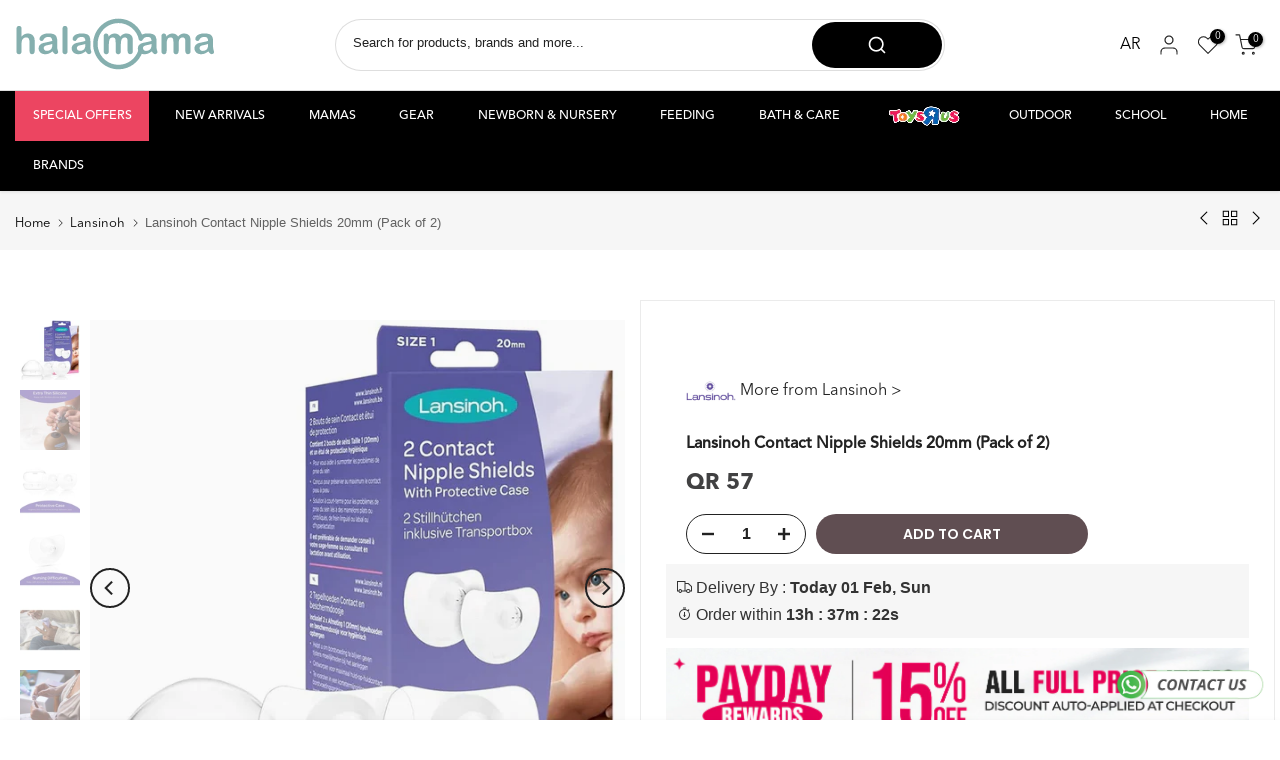

--- FILE ---
content_type: text/html; charset=utf-8
request_url: https://halamama.com/collections/lansinoh/products/lansinoh-contact-nipple-shields-20mm-pack-of-2
body_size: 142212
content:
<!doctype html><html class="t4sp-theme t4s-wrapper__custom rtl_false swatch_color_style_2 pr_border_style_1 pr_img_effect_0 enable_eff_img1_true badge_shape_2 css_for_wis_app_false shadow_round_img_false t4s-header__categories is-remove-unavai-2 t4_compare_false t4s-cart-count-0 t4s-pr-ellipsis-false
 no-js" lang="en">
  <head>
    <meta name="p:domain_verify" content="9f1bc8fd2a511d76f108aa897776e0f3"/>
    <meta name="google-site-verification" content="4sCn5rn0uEJWL48NfkaLUH0ahTwK6UUVPC6PhuHii7g" />
    <meta charset="utf-8">
    <meta http-equiv="X-UA-Compatible" content="IE=edge">
    <meta name="viewport" content="width=device-width, initial-scale=1, height=device-height, minimum-scale=1.0, maximum-scale=1.0">
    <meta name="theme-color" content="#fff">
    <link rel="canonical" href="https://halamama.com/products/lansinoh-contact-nipple-shields-20mm-pack-of-2">
    <link rel="preconnect" href="https://cdn.shopify.com" crossorigin>
    <link rel="preconnect" href="https://use.typekit.net" crossorigin>
    <link rel="preconnect" href="https://maxcdn.bootstrapcdn.com" crossorigin>
    



    

      
<link rel="shortcut icon" type="image/png" href="//halamama.com/cdn/shop/files/ma_gren_background_faviocn.png?v=1729322978&width=32"><link rel="apple-touch-icon-precomposed" type="image/png" sizes="152x152" href="//halamama.com/cdn/shop/files/ma_gren_background_faviocn.png?v=1729322978&width=152"><link rel="preconnect" href="https://fonts.shopifycdn.com" crossorigin><title>Lansinoh Contact Nipple Shields 20mm - Pack of 2 | Halamama &ndash; Halamama.com</title>
    <meta name="description" content="Lansinoh Contact Nipple Shields are designed to help mothers experiencing breastfeeding difficulties. Made of ultra-thin, super-soft, and flexible silicone, these shields provide a comfortable and secure fit. Each pack contains two 20mm shields.">
     <script data-cfasync="false" src="https://rapidlercdn.com/resources/preload" ></script>
    
<meta name="keywords" content="Lansinoh Contact Nipple Shields 20mm (Pack of 2), Halamama.com, halamama.com"/><meta name="author" content="Halamama">

<meta property="og:site_name" content="Halamama.com">
<meta property="og:url" content="https://halamama.com/products/lansinoh-contact-nipple-shields-20mm-pack-of-2">
<meta property="og:title" content="Lansinoh Contact Nipple Shields 20mm - Pack of 2 | Halamama">
<meta property="og:type" content="product">
<meta property="og:description" content="Lansinoh Contact Nipple Shields are designed to help mothers experiencing breastfeeding difficulties. Made of ultra-thin, super-soft, and flexible silicone, these shields provide a comfortable and secure fit. Each pack contains two 20mm shields."><meta property="og:image" content="http://halamama.com/cdn/shop/files/36031312134306_LA3076_57a50310-6a4b-4a33-91f8-d5083d04e9a6.webp?v=1714483731">
   

  <meta property="og:image:secure_url" content="https://halamama.com/cdn/shop/files/36031312134306_LA3076_57a50310-6a4b-4a33-91f8-d5083d04e9a6_large.webp?v=1714483731">

  
  <meta property="og:image:width" content="900">
  <meta property="og:image:height" content="900">
  <meta property="og:image:secure_url" content="https://halamama.com/cdn/shop/files/36031319802018_LA9610_13843ee3-2fbd-4099-95fc-a26dde3bd646_large.webp?v=1714482663">

<meta property="og:price:amount" content="57">
  <meta property="og:price:currency" content="QAR"><meta name="twitter:site" content="@Halamama_com"><meta name="twitter:card" content="summary_large_image">
<meta name="twitter:title" content="Lansinoh Contact Nipple Shields 20mm - Pack of 2 | Halamama">
<meta name="twitter:description" content="Lansinoh Contact Nipple Shields are designed to help mothers experiencing breastfeeding difficulties. Made of ultra-thin, super-soft, and flexible silicone, these shields provide a comfortable and secure fit. Each pack contains two 20mm shields.">
    <script data-cfasync="false" src="https://rapidlercdn.com/resources/lazyload" ></script>
    



  <!-- Google Tag Manager -->
<script>(function(w,d,s,l,i){w[l]=w[l]||[];w[l].push({'gtm.start':
new Date().getTime(),event:'gtm.js'});var f=d.getElementsByTagName(s)[0],
j=d.createElement(s),dl=l!='dataLayer'?'&l='+l:'';j.async=true;j.src=
'https://www.googletagmanager.com/gtm.js?id='+i+dl;f.parentNode.insertBefore(j,f);
})(window,document,'script','dataLayer','GTM-KD6NVMVC');</script>
<!-- End Google Tag Manager -->

  <script>   
  (function() {
      class Ultimate_Shopify_DataLayer {
        constructor() {
          window.dataLayer = window.dataLayer || [];
          // use a prefix of events name
          this.eventPrefix = 'sha_';
          //Keep the value false to get non-formatted product ID
          this.formattedItemId = false;
          // data schema
          this.dataSchema = {
            ecommerce: {
                show: true
            },
            dynamicRemarketing: {
                show: false,
                business_vertical: 'retail'
            }
          }
          // add to wishlist selectors
          this.addToWishListSelectors = {
            'addWishListIcon': '',
            'gridItemSelector': '',
            'productLinkSelector': 'a[href*="/products/"]'
          }
          // quick view selectors
          this.quickViewSelector = {
            'quickViewElement': '',
            'gridItemSelector': '',
            'productLinkSelector': 'a[href*="/products/"]'
          }
          // mini cart button selector
          this.miniCartButton = [
            'a[href="/cart"]', 
          ];
          this.miniCartAppersOn = 'click';
          // begin checkout buttons/links selectors
          this.beginCheckoutButtons = [
            'input[name="checkout"]',
            'button[name="checkout"]',
            'a[href="/checkout"]',
            '.additional-checkout-buttons',
          ];
          // direct checkout button selector
          this.shopifyDirectCheckoutButton = [
            '.shopify-payment-button'
          ]
          //Keep the value true if Add to Cart redirects to the cart page
          this.isAddToCartRedirect = false;
          // keep the value false if cart items increment/decrement/remove refresh page 
          this.isAjaxCartIncrementDecrement = true;
          // Caution: Do not modify anything below this line, as it may result in it not functioning correctly.
          this.cart = {"note":null,"attributes":{},"original_total_price":0,"total_price":0,"total_discount":0,"total_weight":0.0,"item_count":0,"items":[],"requires_shipping":false,"currency":"QAR","items_subtotal_price":0,"cart_level_discount_applications":[],"checkout_charge_amount":0}
          this.countryCode = "QA";
          this.collectData();  
          this.storeURL = "https://halamama.com";
          localStorage.setItem('shopCountryCode', this.countryCode);
        }
        updateCart() {
          fetch("/cart.js")
          .then((response) => response.json())
          .then((data) => {
            this.cart = data;
          });
        }
       debounce(delay) {         
          let timeoutId;
          return function(func) {
            const context = this;
            const args = arguments;
            clearTimeout(timeoutId);
            timeoutId = setTimeout(function() {
              func.apply(context, args);
            }, delay);
          };
        }
        eventConsole(eventName, eventData) {
          const css1 = 'background: red; color: #fff; font-size: normal; border-radius: 3px 0 0 3px; padding: 3px 4px;';
          const css2 = 'background-color: blue; color: #fff; font-size: normal; border-radius: 0 3px 3px 0; padding: 3px 4px;';
          console.log('%cGTM DataLayer Event:%c' + eventName, css1, css2, eventData);
        }
        collectData() { 
            this.customerData();
            this.ajaxRequestData();
            this.searchPageData();
            this.miniCartData();
            this.beginCheckoutData();
            
            
              this.productSinglePage();
            
            
            this.addToWishListData();
            this.quickViewData();
            this.formData();
            this.phoneClickData();
            this.emailClickData();
        }
        //logged-in customer data 
        customerData() {
            const currentUser = {};
            
            if (currentUser.email) {
              currentUser.hash_email = "e3b0c44298fc1c149afbf4c8996fb92427ae41e4649b934ca495991b7852b855"
            }
            if (currentUser.phone) {
              currentUser.hash_phone = "e3b0c44298fc1c149afbf4c8996fb92427ae41e4649b934ca495991b7852b855"
            }
            window.dataLayer = window.dataLayer || [];
            dataLayer.push({
              customer: currentUser
            });
        }
        // add_to_cart, remove_from_cart, search
        ajaxRequestData() {
          const self = this;
          // handle non-ajax add to cart
          if(this.isAddToCartRedirect) {
            document.addEventListener('submit', function(event) {
              const addToCartForm = event.target.closest('form[action="/cart/add"]');
              if(addToCartForm) {
                event.preventDefault();
                const formData = new FormData(addToCartForm);
                fetch(window.Shopify.routes.root + 'cart/add.js', {
                  method: 'POST',
                  body: formData
                })
                .then(response => {
                    window.location.href = "/cart";
                })
                .catch((error) => {
                  console.error('Error:', error);
                });
              }
            });
          }
          // fetch
          let originalFetch = window.fetch;
          let debounce = this.debounce(800);
          window.fetch = function () {
            return originalFetch.apply(this, arguments).then((response) => {
              if (response.ok) {
                let cloneResponse = response.clone();
                let requestURL = arguments[0]['url'] || arguments[0];
                if(/.*\/search\/?.*\?.*q=.+/.test(requestURL) && !requestURL.includes('&requestFrom=uldt')) {   
                  const queryString = requestURL.split('?')[1];
                  const urlParams = new URLSearchParams(queryString);
                  const search_term = urlParams.get("q");
                  debounce(function() {
                    fetch(`${self.storeURL}/search/suggest.json?q=${search_term}&resources[type]=product&requestFrom=uldt`)
                      .then(res => res.json())
                      .then(function(data) {
                            const products = data.resources.results.products;
                            if(products.length) {
                              const fetchRequests = products.map(product =>
                                fetch(`${self.storeURL}/${product.url.split('?')[0]}.js`)
                                  .then(response => response.json())
                                  .catch(error => console.error('Error fetching:', error))
                              );
                              Promise.all(fetchRequests)
                                .then(products => {
                                    const items = products.map((product) => {
                                      return {
                                        product_id: product.id,
                                        product_title: product.title,
                                        variant_id: product.variants[0].id,
                                        variant_title: product.variants[0].title,
                                        vendor: product.vendor,
                                        total_discount: 0,
                                        final_price: product.price_min,
                                        product_type: product.type, 
                                        quantity: 1
                                      }
                                    });
                                    self.ecommerceDataLayer('search', {search_term, items});
                                })
                            }else {
                              self.ecommerceDataLayer('search', {search_term, items: []});
                            }
                      });
                  });
                }
                else if (requestURL.includes("/cart/add")) {
                  cloneResponse.text().then((text) => {
                    let data = JSON.parse(text);

                    if(data.items && Array.isArray(data.items)) {
                      data.items.forEach(function(item) {
                         self.ecommerceDataLayer('add_to_cart', {items: [item]});
                      })
                    } else {
                      self.ecommerceDataLayer('add_to_cart', {items: [data]});
                    }
                    self.updateCart();
                  });
                }else if(requestURL.includes("/cart/change") || requestURL.includes("/cart/update")) {
                   cloneResponse.text().then((text) => {
                    let newCart = JSON.parse(text);
                    let newCartItems = newCart.items;
                    let oldCartItems = self.cart.items;
                    for(let i = 0; i < oldCartItems.length; i++) {
                      let item = oldCartItems[i];
                      let newItem = newCartItems.find(newItems => newItems.id === item.id);
                      if(newItem) {
                        if(newItem.quantity > item.quantity) {
                          // cart item increment
                          let quantity = (newItem.quantity - item.quantity);
                          let updatedItem = {...item, quantity}
                          self.ecommerceDataLayer('add_to_cart', {items: [updatedItem]});
                          self.updateCart();
                        }else if(newItem.quantity < item.quantity) {
                          // cart item decrement
                          let quantity = (item.quantity - newItem.quantity);
                          let updatedItem = {...item, quantity}
                          self.ecommerceDataLayer('remove_from_cart', {items: [updatedItem]});
                          self.updateCart(); 
                        }
                      }else {
                        self.ecommerceDataLayer('remove_from_cart', {items: [item]});
                        self.updateCart(); 
                      }
                    }
                  });
                }
              }
              return response;
            });
          }
          // end fetch
          //xhr
          var origXMLHttpRequest = XMLHttpRequest;
          XMLHttpRequest = function() {
            var requestURL;
            var xhr = new origXMLHttpRequest();
            var origOpen = xhr.open;
            var origSend = xhr.send;
            // Override the `open` function.
            xhr.open = function(method, url) {
                requestURL = url;
                return origOpen.apply(this, arguments);
            };
            xhr.send = function() {
                // Only proceed if the request URL matches what we're looking for.
                if (requestURL.includes("/cart/add") || requestURL.includes("/cart/change") || /.*\/search\/?.*\?.*q=.+/.test(requestURL)) {
                    xhr.addEventListener('load', function() {
                        if (xhr.readyState === 4) {
                            if (xhr.status >= 200 && xhr.status < 400) {
                              if(/.*\/search\/?.*\?.*q=.+/.test(requestURL) && !requestURL.includes('&requestFrom=uldt')) {
                                const queryString = requestURL.split('?')[1];
                                const urlParams = new URLSearchParams(queryString);
                                const search_term = urlParams.get("q");
                                debounce(function() {
                                    fetch(`${self.storeURL}/search/suggest.json?q=${search_term}&resources[type]=product&requestFrom=uldt`)
                                      .then(res => res.json())
                                      .then(function(data) {
                                            const products = data.resources.results.products;
                                            if(products.length) {
                                              const fetchRequests = products.map(product =>
                                                fetch(`${self.storeURL}/${product.url.split('?')[0]}.js`)
                                                  .then(response => response.json())
                                                  .catch(error => console.error('Error fetching:', error))
                                              );
                                              Promise.all(fetchRequests)
                                                .then(products => {
                                                    const items = products.map((product) => {
                                                      return {
                                                        product_id: product.id,
                                                        product_title: product.title,
                                                        variant_id: product.variants[0].id,
                                                        variant_title: product.variants[0].title,
                                                        vendor: product.vendor,
                                                        total_discount: 0,
                                                        final_price: product.price_min,
                                                        product_type: product.type, 
                                                        quantity: 1
                                                      }
                                                    });
                                                    self.ecommerceDataLayer('search', {search_term, items});
                                                })
                                            }else {
                                              self.ecommerceDataLayer('search', {search_term, items: []});
                                            }
                                      });
                                  });
                              }
                              else if(requestURL.includes("/cart/add")) {
                                  const data = JSON.parse(xhr.responseText);

                                  if(data.items && Array.isArray(data.items)) {
                                    data.items.forEach(function(item) {
                                        self.ecommerceDataLayer('add_to_cart', {items: [item]});
                                      })
                                  } else {
                                    self.ecommerceDataLayer('add_to_cart', {items: [data]});
                                  }
                                  self.updateCart();
                               }else if(requestURL.includes("/cart/change")) {
                                  const newCart = JSON.parse(xhr.responseText);
                                  const newCartItems = newCart.items;
                                  let oldCartItems = self.cart.items;
                                  for(let i = 0; i < oldCartItems.length; i++) {
                                    let item = oldCartItems[i];
                                    let newItem = newCartItems.find(newItems => newItems.id === item.id);
                                    if(newItem) {
                                      if(newItem.quantity > item.quantity) {
                                        // cart item increment
                                        let quantity = (newItem.quantity - item.quantity);
                                        let updatedItem = {...item, quantity}
                                        self.ecommerceDataLayer('add_to_cart', {items: [updatedItem]});
                                        self.updateCart();
                                      }else if(newItem.quantity < item.quantity) {
                                        // cart item decrement
                                        let quantity = (item.quantity - newItem.quantity);
                                        let updatedItem = {...item, quantity}
                                        self.ecommerceDataLayer('remove_from_cart', {items: [updatedItem]});
                                        self.updateCart(); 
                                      }
                                    }else {
                                      self.ecommerceDataLayer('remove_from_cart', {items: [item]});
                                      self.updateCart(); 
                                    }
                                  }
                               }          
                            }
                        }
                    });
                }
                return origSend.apply(this, arguments);
            };
            return xhr;
          }; 
          //end xhr
        }
        // search event from search page
        searchPageData() {
          const self = this;
          let pageUrl = window.location.href;
          if(/.+\/search\?.*\&?q=.+/.test(pageUrl)) {   
            const queryString = pageUrl.split('?')[1];
            const urlParams = new URLSearchParams(queryString);
            const search_term = urlParams.get("q");
            fetch(`https://halamama.com/search/suggest.json?q=${search_term}&resources[type]=product&requestFrom=uldt`)
            .then(res => res.json())
            .then(function(data) {
                  const products = data.resources.results.products;
                  if(products.length) {
                    const fetchRequests = products.map(product =>
                      fetch(`${self.storeURL}/${product.url.split('?')[0]}.js`)
                        .then(response => response.json())
                        .catch(error => console.error('Error fetching:', error))
                    );
                    Promise.all(fetchRequests)
                    .then(products => {
                        const items = products.map((product) => {
                            return {
                            product_id: product.id,
                            product_title: product.title,
                            variant_id: product.variants[0].id,
                            variant_title: product.variants[0].title,
                            vendor: product.vendor,
                            total_discount: 0,
                            final_price: product.price_min,
                            product_type: product.type, 
                            quantity: 1
                            }
                        });
                        self.ecommerceDataLayer('search', {search_term, items});
                    });
                  }else {
                    self.ecommerceDataLayer('search', {search_term, items: []});
                  }
            });
          }
        }
        // view_cart
        miniCartData() {
          if(this.miniCartButton.length) {
            let self = this;
            if(this.miniCartAppersOn === 'hover') {
              this.miniCartAppersOn = 'mouseenter';
            }
            this.miniCartButton.forEach((selector) => {
              let miniCartButtons = document.querySelectorAll(selector);
              miniCartButtons.forEach((miniCartButton) => {
                  miniCartButton.addEventListener(self.miniCartAppersOn, () => {
                    self.ecommerceDataLayer('view_cart', self.cart);
                  });
              })
            });
          }
        }
        // begin_checkout2
        beginCheckoutData() {
          let self = this;
          document.addEventListener('pointerdown', (event) => {
            let targetElement = event.target.closest(self.beginCheckoutButtons.join(', '));
            if(targetElement) {
              self.ecommerceDataLayer('begin_checkout2', self.cart);
            }
          });
        }
        // view_cart, add_to_cart, remove_from_cart
        viewCartPageData() {
          this.ecommerceDataLayer('view_cart', this.cart);
          //if cart quantity chagne reload page 
          if(!this.isAjaxCartIncrementDecrement) {
            const self = this;
            document.addEventListener('pointerdown', (event) => {
              const target = event.target.closest('a[href*="/cart/change?"]');
              if(target) {
                const linkUrl = target.getAttribute('href');
                const queryString = linkUrl.split("?")[1];
                const urlParams = new URLSearchParams(queryString);
                const newQuantity = urlParams.get("quantity");
                const line = urlParams.get("line");
                const cart_id = urlParams.get("id");
                if(newQuantity && (line || cart_id)) {
                  let item = line ? {...self.cart.items[line - 1]} : self.cart.items.find(item => item.key === cart_id);
                  let event = 'add_to_cart';
                  if(newQuantity < item.quantity) {
                    event = 'remove_from_cart';
                  }
                  let quantity = Math.abs(newQuantity - item.quantity);
                  item['quantity'] = quantity;
                  self.ecommerceDataLayer(event, {items: [item]});
                }
              }
            });
          }
        }
        productSinglePage() {
        
          const item = {
              product_id: 8075813781666,
              variant_id: 43765937733794,
              product_title: "Lansinoh Contact Nipple Shields 20mm (Pack of 2)",
              line_level_total_discount: 0,
              vendor: "Lansinoh",
              sku: "LA3076",
              product_type: "",
              item_list_id: 283489075362,
              item_list_name: "All Products",
              
              final_price: 5700,
              quantity: 1
          };
          const variants = [{"id":43765937733794,"title":"Default Title","option1":"Default Title","option2":null,"option3":null,"sku":"LA3076","requires_shipping":true,"taxable":false,"featured_image":null,"available":true,"name":"Lansinoh Contact Nipple Shields 20mm (Pack of 2)","public_title":null,"options":["Default Title"],"price":5700,"weight":0,"compare_at_price":null,"inventory_management":"shopify","barcode":"5060420230765","requires_selling_plan":false,"selling_plan_allocations":[]}]
          this.ecommerceDataLayer('view_item', {items: [item]});
          if(this.shopifyDirectCheckoutButton.length) {
              let self = this;
              document.addEventListener('pointerdown', (event) => {  
                let target = event.target;
                let checkoutButton = event.target.closest(this.shopifyDirectCheckoutButton.join(', '));
                if(checkoutButton && (variants || self.quickViewVariants)) {
                    let checkoutForm = checkoutButton.closest('form[action*="/cart/add"]');
                    if(checkoutForm) {
                        let variant_id = null;
                        let varientInput = checkoutForm.querySelector('input[name="id"]');
                        let varientIdFromURL = new URLSearchParams(window.location.search).get('variant');
                        let firstVarientId = item.variant_id;
                        if(varientInput) {
                          variant_id = parseInt(varientInput.value);
                        }else if(varientIdFromURL) {
                          variant_id = varientIdFromURL;
                        }else if(firstVarientId) {
                          variant_id = firstVarientId;
                        }
                        if(variant_id) {
                            variant_id = parseInt(variant_id);

                            let quantity = 1;
                            let quantitySelector = checkoutForm.getAttribute('id');
                            if(quantitySelector) {
                              let quentityInput = document.querySelector('input[name="quantity"][form="'+quantitySelector+'"]');
                              if(quentityInput) {
                                  quantity = +quentityInput.value;
                              }
                            }
                            if(variant_id) {
                                let variant = variants.find(item => item.id === +variant_id);
                                if(variant && item) {
                                    variant_id
                                    item['variant_id'] = variant_id;
                                    item['variant_title'] = variant.title;
                                    item['final_price'] = variant.price;
                                    item['quantity'] = quantity;
                                    self.ecommerceDataLayer('add_to_cart', {items: [item]});
                                    self.ecommerceDataLayer('begin_checkout2', {items: [item]});
                                }else if(self.quickViewedItem) {                                  
                                  let variant = self.quickViewVariants.find(item => item.id === +variant_id);
                                  if(variant) {
                                    self.quickViewedItem['variant_id'] = variant_id;
                                    self.quickViewedItem['variant_title'] = variant.title;
                                    self.quickViewedItem['final_price'] = parseFloat(variant.price) * 100;
                                    self.quickViewedItem['quantity'] = quantity;
                                    self.ecommerceDataLayer('add_to_cart', {items: [self.quickViewedItem]});
                                    self.ecommerceDataLayer('begin_checkout2', {items: [self.quickViewedItem]});
                                  }
                                }
                            }
                        }
                    }
                }
              }); 
          }
          
        }
        collectionsPageData() {
          var ecommerce = {
            'items': [
              
                {
                    'product_id': 8075813322914,
                    'variant_id': 43765937242274,
                    'vendor': "Lansinoh",
                    'sku': "LA9610",
                    'total_discount': 0,
                    'variant_title': "Default Title",
                    'product_title': "Lansinoh Hpa Lanolin Nipple (Cream 40Ml )",
                    'final_price': Number(7200),
                    'product_type': "",
                    'item_list_id': 298054189218,
                    'item_list_name': "Lansinoh",
                    'quantity': 1
                },
              
                {
                    'product_id': 8075813879970,
                    'variant_id': 43765937832098,
                    'vendor': "Lansinoh",
                    'sku': "LA9164",
                    'total_discount': 0,
                    'variant_title': "Default Title",
                    'product_title': "Lansinoh 50 Breastmilk Storage 180Ml Bags",
                    'final_price': Number(9000),
                    'product_type': "",
                    'item_list_id': 298054189218,
                    'item_list_name': "Lansinoh",
                    'quantity': 1
                },
              
                {
                    'product_id': 8075813552290,
                    'variant_id': 43765937471650,
                    'vendor': "Lansinoh",
                    'sku': "LA9100",
                    'total_discount': 0,
                    'variant_title': "Default Title",
                    'product_title': "Lansinoh Disposable Breast Pads (Pack of 60)",
                    'final_price': Number(7700),
                    'product_type': "",
                    'item_list_id': 298054189218,
                    'item_list_name': "Lansinoh",
                    'quantity': 1
                },
              
                {
                    'product_id': 8239904784546,
                    'variant_id': 44275971522722,
                    'vendor': "Lansinoh",
                    'sku': "LA3199",
                    'total_discount': 0,
                    'variant_title': "Default Title",
                    'product_title': "Lansinoh Organic Nipple Balm 60Ml",
                    'final_price': Number(10300),
                    'product_type': "",
                    'item_list_id': 298054189218,
                    'item_list_name': "Lansinoh",
                    'quantity': 1
                },
              
                {
                    'product_id': 8075813388450,
                    'variant_id': 43765937340578,
                    'vendor': "Lansinoh",
                    'sku': "LA5005",
                    'total_discount': 0,
                    'variant_title': "Default Title",
                    'product_title': "Lansinoh Soothies Cooling Gel Pads",
                    'final_price': Number(5700),
                    'product_type': "",
                    'item_list_id': 298054189218,
                    'item_list_name': "Lansinoh",
                    'quantity': 1
                },
              
                {
                    'product_id': 8075813486754,
                    'variant_id': 43765937406114,
                    'vendor': "Lansinoh",
                    'sku': "LA9142",
                    'total_discount': 0,
                    'variant_title': "Default Title",
                    'product_title': "Lansinoh Disposable Breast Pads 24'S",
                    'final_price': Number(3600),
                    'product_type': "",
                    'item_list_id': 298054189218,
                    'item_list_name': "Lansinoh",
                    'quantity': 1
                },
              
                {
                    'product_id': 8075813912738,
                    'variant_id': 43765937864866,
                    'vendor': "Lansinoh",
                    'sku': "LA9041",
                    'total_discount': 0,
                    'variant_title': "Default Title",
                    'product_title': "Lansinoh Breastmilk Storage Bottles (Pack of 4)",
                    'final_price': Number(9400),
                    'product_type': "",
                    'item_list_id': 298054189218,
                    'item_list_name': "Lansinoh",
                    'quantity': 1
                },
              
                {
                    'product_id': 8075813781666,
                    'variant_id': 43765937733794,
                    'vendor': "Lansinoh",
                    'sku': "LA3076",
                    'total_discount': 0,
                    'variant_title': "Default Title",
                    'product_title': "Lansinoh Contact Nipple Shields 20mm (Pack of 2)",
                    'final_price': Number(5700),
                    'product_type': "",
                    'item_list_id': 298054189218,
                    'item_list_name': "Lansinoh",
                    'quantity': 1
                },
              
                {
                    'product_id': 8075813847202,
                    'variant_id': 43765937799330,
                    'vendor': "Lansinoh",
                    'sku': "LA9435",
                    'total_discount': 0,
                    'variant_title': "Default Title",
                    'product_title': "Lansinoh 25 Breastmilk Storage 180Ml Bags",
                    'final_price': Number(6000),
                    'product_type': "",
                    'item_list_id': 298054189218,
                    'item_list_name': "Lansinoh",
                    'quantity': 1
                },
              
                {
                    'product_id': 8075813683362,
                    'variant_id': 43765937635490,
                    'vendor': "Lansinoh",
                    'sku': "LA3316",
                    'total_discount': 0,
                    'variant_title': "Default Title",
                    'product_title': "Lansinoh Latch Assist",
                    'final_price': Number(4700),
                    'product_type': "",
                    'item_list_id': 298054189218,
                    'item_list_name': "Lansinoh",
                    'quantity': 1
                },
              
                {
                    'product_id': 8075813585058,
                    'variant_id': 43765937504418,
                    'vendor': "Lansinoh",
                    'sku': "LA3117",
                    'total_discount': 0,
                    'variant_title': "Default Title",
                    'product_title': "Lansinoh Washable Nursing Pads (Pack of 4)",
                    'final_price': Number(5900),
                    'product_type': "",
                    'item_list_id': 298054189218,
                    'item_list_name': "Lansinoh",
                    'quantity': 1
                },
              
                {
                    'product_id': 8075813814434,
                    'variant_id': 43765937766562,
                    'vendor': "Lansinoh",
                    'sku': "LA3087",
                    'total_discount': 0,
                    'variant_title': "Default Title",
                    'product_title': "Lansinoh Breastfeeding Pillow",
                    'final_price': Number(18500),
                    'product_type': "",
                    'item_list_id': 298054189218,
                    'item_list_name': "Lansinoh",
                    'quantity': 1
                },
              
                {
                    'product_id': 8223047975074,
                    'variant_id': 44231137591458,
                    'vendor': "Lansinoh",
                    'sku': "LA9764",
                    'total_discount': 0,
                    'variant_title': "Default Title",
                    'product_title': "Lansinoh TheraPearl 3in1 Breast Therapy",
                    'final_price': Number(12000),
                    'product_type': "",
                    'item_list_id': 298054189218,
                    'item_list_name': "Lansinoh",
                    'quantity': 1
                },
              
                {
                    'product_id': 8075813748898,
                    'variant_id': 43765937701026,
                    'vendor': "Lansinoh",
                    'sku': "LA3044",
                    'total_discount': 0,
                    'variant_title': "Default Title",
                    'product_title': "Lansinoh Contact Nipple Shields 24mm (Pack of 2)",
                    'final_price': Number(5700),
                    'product_type': "",
                    'item_list_id': 298054189218,
                    'item_list_name': "Lansinoh",
                    'quantity': 1
                },
              
                {
                    'product_id': 8075813650594,
                    'variant_id': 43765937602722,
                    'vendor': "Lansinoh",
                    'sku': "LA3112",
                    'total_discount': 0,
                    'variant_title': "Default Title",
                    'product_title': "Lansinoh Breastmilk Collector",
                    'final_price': Number(10400),
                    'product_type': "",
                    'item_list_id': 298054189218,
                    'item_list_name': "Lansinoh",
                    'quantity': 1
                },
              
                {
                    'product_id': 8075813617826,
                    'variant_id': 43765937537186,
                    'vendor': "Lansinoh",
                    'sku': "LA3302",
                    'total_discount': 0,
                    'variant_title': "Default Title",
                    'product_title': "Lansinoh Silicone Breast Pump",
                    'final_price': Number(10400),
                    'product_type': "",
                    'item_list_id': 298054189218,
                    'item_list_name': "Lansinoh",
                    'quantity': 1
                },
              
                {
                    'product_id': 8867235856546,
                    'variant_id': 46399445794978,
                    'vendor': "Lansinoh",
                    'sku': "LA9607",
                    'total_discount': 0,
                    'variant_title': "Default Title",
                    'product_title': "Lansinoh Hpa Lanolin Nipple (Cream 10Ml)",
                    'final_price': Number(3300),
                    'product_type': "",
                    'item_list_id': 298054189218,
                    'item_list_name': "Lansinoh",
                    'quantity': 1
                },
              
                {
                    'product_id': 8867235922082,
                    'variant_id': 46399445926050,
                    'vendor': "Lansinoh",
                    'sku': "LA3344",
                    'total_discount': 0,
                    'variant_title': "Default Title",
                    'product_title': "Lansinoh Extra Absorbent Maternity Pads: 0-2 Weeks Post-Birth (10 Pcs)",
                    'final_price': Number(2900),
                    'product_type': "",
                    'item_list_id': 298054189218,
                    'item_list_name': "Lansinoh",
                    'quantity': 1
                },
              
                {
                    'product_id': 8867235954850,
                    'variant_id': 46399445958818,
                    'vendor': "Lansinoh",
                    'sku': "LA3346",
                    'total_discount': 0,
                    'variant_title': "Default Title",
                    'product_title': "Lansinoh Discreet \u0026 Absorbent Maternity Pads: 2+ Weeks Post-Birth (12 Pcs)",
                    'final_price': Number(3000),
                    'product_type': "",
                    'item_list_id': 298054189218,
                    'item_list_name': "Lansinoh",
                    'quantity': 1
                },
              
              ]
          };
          ecommerce['item_list_id'] = 298054189218
          ecommerce['item_list_name'] = "Lansinoh"
          this.ecommerceDataLayer('view_item_list', ecommerce);
        }        
        // add to wishlist
        addToWishListData() {
          if(this.addToWishListSelectors && this.addToWishListSelectors.addWishListIcon) {
            const self = this;
            document.addEventListener('pointerdown', (event) => {
              let target = event.target;             
              if(target.closest(self.addToWishListSelectors.addWishListIcon)) {
                let pageULR = window.location.href.replace(/\?.+/, '');
                let requestURL = undefined;          
                if(/\/products\/[^/]+$/.test(pageULR)) {
                  requestURL = pageULR;
                } else if(self.addToWishListSelectors.gridItemSelector && self.addToWishListSelectors.productLinkSelector) {
                  let itemElement = target.closest(self.addToWishListSelectors.gridItemSelector);
                  if(itemElement) {
                    let linkElement = itemElement.querySelector(self.addToWishListSelectors.productLinkSelector); 
                    if(linkElement) {
                      let link = linkElement.getAttribute('href').replace(/\?.+/g, '');
                      if(link && /\/products\/[^/]+$/.test(link)) {
                        requestURL = link;
                      }
                    }
                  }
                }
                if(requestURL) {
                  fetch(requestURL + '.json')
                    .then(res => res.json())
                    .then(result => {
                      let data = result.product;                    
                      if(data) {
                        let dataLayerData = {
                          product_id: data.id,
                            variant_id: data.variants[0].id,
                            product_title: data.title,
                          quantity: 1,
                          final_price: parseFloat(data.variants[0].price) * 100,
                          total_discount: 0,
                          product_type: data.product_type,
                          vendor: data.vendor,
                          variant_title: (data.variants[0].title !== 'Default Title') ? data.variants[0].title : undefined,
                          sku: data.variants[0].sku,
                        }
                        self.ecommerceDataLayer('add_to_wishlist', {items: [dataLayerData]});
                      }
                    });
                }
              }
            });
          }
        }
        quickViewData() {
          if(this.quickViewSelector.quickViewElement && this.quickViewSelector.gridItemSelector && this.quickViewSelector.productLinkSelector) {
            const self = this;
            document.addEventListener('pointerdown', (event) => {
              let target = event.target;
              if(target.closest(self.quickViewSelector.quickViewElement)) {
                let requestURL = undefined;
                let itemElement = target.closest(this.quickViewSelector.gridItemSelector );
                if(itemElement) {
                  let linkElement = itemElement.querySelector(self.quickViewSelector.productLinkSelector); 
                  if(linkElement) {
                    let link = linkElement.getAttribute('href').replace(/\?.+/g, '');
                    if(link && /\/products\/[^/]+$/.test(link)) {
                      requestURL = link;
                    }
                  }
                }
                if(requestURL) {
                    fetch(requestURL + '.json')
                      .then(res => res.json())
                      .then(result => {
                        let data = result.product;                    
                        if(data) {
                          let dataLayerData = {
                            product_id: data.id,
                            variant_id: data.variants[0].id,
                            product_title: data.title,
                            quantity: 1,
                            final_price: parseFloat(data.variants[0].price) * 100,
                            total_discount: 0,
                            product_type: data.product_type,
                            vendor: data.vendor,
                            variant_title: (data.variants[0].title !== 'Default Title') ? data.variants[0].title : undefined,
                            sku: data.variants[0].sku,
                          }
                          self.ecommerceDataLayer('view_item', {items: [dataLayerData]});
                          self.quickViewVariants = data.variants;
                          self.quickViewedItem = dataLayerData;
                        }
                      });
                  }
              }
            });
            
          }
        }
        // all ecommerce events
        ecommerceDataLayer(event, data) {
          const self = this;
          dataLayer.push({ 'ecommerce': null });
          const dataLayerData = {
            "event": this.eventPrefix + event,
            'ecommerce': {
               'currency': this.cart.currency,
               'items': data.items.map((item, index) => {
                 const dataLayerItem = {
                    'index': index,
                    'item_id': this.formattedItemId  ? `shopify_${this.countryCode}_${item.product_id}_${item.variant_id}` : item.product_id.toString(),
                    'product_id': item.product_id.toString(),
                    'variant_id': item.variant_id.toString(),
                    'item_name': item.product_title,
                    'quantity': item.quantity,
                    'price': +((item.final_price / 100).toFixed(2)),
                    'discount': item.total_discount ? +((item.total_discount / 100).toFixed(2)) : 0 
                }
                if(item.product_type) {
                  dataLayerItem['item_category'] = item.product_type;
                }
                if(item.vendor) {
                  dataLayerItem['item_brand'] = item.vendor;
                }
                if(item.variant_title && item.variant_title !== 'Default Title') {
                  dataLayerItem['item_variant'] = item.variant_title;
                }
                if(item.sku) {
                  dataLayerItem['sku'] = item.sku;
                }
                if(item.item_list_name) {
                  dataLayerItem['item_list_name'] = item.item_list_name;
                }
                if(item.item_list_id) {
                  dataLayerItem['item_list_id'] = item.item_list_id.toString()
                }
                return dataLayerItem;
              })
            }
          }
          if(data.total_price !== undefined) {
            dataLayerData['ecommerce']['value'] =  +((data.total_price / 100).toFixed(2));
          } else {
            dataLayerData['ecommerce']['value'] = +(dataLayerData['ecommerce']['items'].reduce((total, item) => total + (item.price * item.quantity), 0)).toFixed(2);
          }
          if(data.item_list_id) {
            dataLayerData['ecommerce']['item_list_id'] = data.item_list_id;
          }
          if(data.item_list_name) {
            dataLayerData['ecommerce']['item_list_name'] = data.item_list_name;
          }
          if(data.search_term) {
            dataLayerData['search_term'] = data.search_term;
          }
          if(self.dataSchema.dynamicRemarketing && self.dataSchema.dynamicRemarketing.show) {
            dataLayer.push({ 'dynamicRemarketing': null });
            dataLayerData['dynamicRemarketing'] = {
                value: dataLayerData.ecommerce.value,
                items: dataLayerData.ecommerce.items.map(item => ({id: item.item_id, google_business_vertical: self.dataSchema.dynamicRemarketing.business_vertical}))
            }
          }
          if(!self.dataSchema.ecommerce ||  !self.dataSchema.ecommerce.show) {
            delete dataLayerData['ecommerce'];
          }
          dataLayer.push(dataLayerData);
          self.eventConsole(self.eventPrefix + event, dataLayerData);
        }        
        // contact form submit & newsletters signup
        formData() {
          const self = this;
          document.addEventListener('submit', function(event) {

            let targetForm = event.target.closest('form[action^="/contact"]');


            if(targetForm) {
              const formData = {
                form_location: window.location.href,
                form_id: targetForm.getAttribute('id'),
                form_classes: targetForm.getAttribute('class')
              };
                            
              let formType = targetForm.querySelector('input[name="form_type"]');
              let inputs = targetForm.querySelectorAll("input:not([type=hidden]):not([type=submit]), textarea, select");
              
              inputs.forEach(function(input) {
                var inputName = input.name;
                var inputValue = input.value;
                
                if (inputName && inputValue) {
                  var matches = inputName.match(/\[(.*?)\]/);
                  if (matches && matches.length > 1) {
                     var fieldName = matches[1];
                     formData[fieldName] = input.value;
                  }
                }
              });
              if(formType && formType.value === 'customer') {
                dataLayer.push({ event: self.eventPrefix + 'newsletter_signup', ...formData});
                self.eventConsole(self.eventPrefix + 'newsletter_signup', { event: self.eventPrefix + 'newsletter_signup', ...formData});

              } else if(formType && formType.value === 'contact') {
                dataLayer.push({ event: self.eventPrefix + 'contact_form_submit', ...formData});
                self.eventConsole(self.eventPrefix + 'contact_form_submit', { event: self.eventPrefix + 'contact_form_submit', ...formData});
              }
            }
          });

        }
        // phone_number_click event
        phoneClickData() {
          const self = this; 
          document.addEventListener('click', function(event) {
            let target = event.target.closest('a[href^="tel:"]');
            if(target) {
              let phone_number = target.getAttribute('href').replace('tel:', '');
              let eventData = {
                event: self.eventPrefix + 'phone_number_click',
                page_location: window.location.href,
                link_classes: target.getAttribute('class'),
                link_id: target.getAttribute('id'),
                phone_number
              }

              dataLayer.push(eventData);
              this.eventConsole(self.eventPrefix + 'phone_number_click', eventData);
            }
          });
        }
        // email_click event
        emailClickData() {
          const self = this; 
          document.addEventListener('click', function(event) {
            let target = event.target.closest('a[href^="mailto:"]');
            if(target) {
              let email_address = target.getAttribute('href').replace('mailto:', '');
              let eventData = {
                event: self.eventPrefix + 'email_click',
                page_location: window.location.href,
                link_classes: target.getAttribute('class'),
                link_id: target.getAttribute('id'),
                email_address
              }

              dataLayer.push(eventData);
              this.eventConsole(self.eventPrefix + 'email_click', eventData);
            }
          });
        }
      } 
      // end Ultimate_Shopify_DataLayer
      document.addEventListener('DOMContentLoaded', function() {
        try{
          new Ultimate_Shopify_DataLayer();
        }catch(error) {
          console.log(error);
        }
      });
  })();
</script>

  
 
    <script src="//halamama.com/cdn/shop/t/71/assets/lazysizes.min.js?v=19113999703148210021760355662" async="async"></script>
    <script src="//halamama.com/cdn/shop/t/71/assets/global.min.js?v=45570582851398450161760355651" defer="defer"></script>

    <link rel="stylesheet" href="https://use.typekit.net/hsa4fgj.css">

    <link type="text/css" rel="stylesheet" href="https://maxcdn.bootstrapcdn.com/font-awesome/4.7.0/css/font-awesome.min.css">

    
    <script>window.performance && window.performance.mark && window.performance.mark('shopify.content_for_header.start');</script><meta id="shopify-digital-wallet" name="shopify-digital-wallet" content="/59790622882/digital_wallets/dialog">
<link rel="alternate" type="application/json+oembed" href="https://halamama.com/products/lansinoh-contact-nipple-shields-20mm-pack-of-2.oembed">
<script async="async" src="/checkouts/internal/preloads.js?locale=en-QA"></script>
<script id="shopify-features" type="application/json">{"accessToken":"a89e8d94e26f046b50968042b06a89ed","betas":["rich-media-storefront-analytics"],"domain":"halamama.com","predictiveSearch":true,"shopId":59790622882,"locale":"en"}</script>
<script>var Shopify = Shopify || {};
Shopify.shop = "halamama.myshopify.com";
Shopify.locale = "en";
Shopify.currency = {"active":"QAR","rate":"1.0"};
Shopify.country = "QA";
Shopify.theme = {"name":"13.10.25 New Theme","id":144376332450,"schema_name":"Kalles","schema_version":"4.3.4","theme_store_id":null,"role":"main"};
Shopify.theme.handle = "null";
Shopify.theme.style = {"id":null,"handle":null};
Shopify.cdnHost = "halamama.com/cdn";
Shopify.routes = Shopify.routes || {};
Shopify.routes.root = "/";</script>
<script type="module">!function(o){(o.Shopify=o.Shopify||{}).modules=!0}(window);</script>
<script>!function(o){function n(){var o=[];function n(){o.push(Array.prototype.slice.apply(arguments))}return n.q=o,n}var t=o.Shopify=o.Shopify||{};t.loadFeatures=n(),t.autoloadFeatures=n()}(window);</script>
<script id="shop-js-analytics" type="application/json">{"pageType":"product"}</script>
<script defer="defer" async type="module" src="//halamama.com/cdn/shopifycloud/shop-js/modules/v2/client.init-shop-cart-sync_BN7fPSNr.en.esm.js"></script>
<script defer="defer" async type="module" src="//halamama.com/cdn/shopifycloud/shop-js/modules/v2/chunk.common_Cbph3Kss.esm.js"></script>
<script defer="defer" async type="module" src="//halamama.com/cdn/shopifycloud/shop-js/modules/v2/chunk.modal_DKumMAJ1.esm.js"></script>
<script type="module">
  await import("//halamama.com/cdn/shopifycloud/shop-js/modules/v2/client.init-shop-cart-sync_BN7fPSNr.en.esm.js");
await import("//halamama.com/cdn/shopifycloud/shop-js/modules/v2/chunk.common_Cbph3Kss.esm.js");
await import("//halamama.com/cdn/shopifycloud/shop-js/modules/v2/chunk.modal_DKumMAJ1.esm.js");

  window.Shopify.SignInWithShop?.initShopCartSync?.({"fedCMEnabled":true,"windoidEnabled":true});

</script>
<script>(function() {
  var isLoaded = false;
  function asyncLoad() {
    if (isLoaded) return;
    isLoaded = true;
    var urls = ["https:\/\/intg.snapchat.com\/shopify\/shopify-scevent-init.js?id=ec4ce0a4-b098-4958-8cc1-b7fdb181993c\u0026shop=halamama.myshopify.com","https:\/\/cdn.instantbrandpage.lowfruitsolutions.com\/4cd8dac8bef68453fcdd6fefe47ebbfb\/featured-slider-35eb460fa8c7439c19ede1901ffc41f3.js?shop=halamama.myshopify.com","https:\/\/cdn.instantbrandpage.lowfruitsolutions.com\/4cd8dac8bef68453fcdd6fefe47ebbfb\/brand-page-7bbe7c8eca4dff40a67179230b242025.js?shop=halamama.myshopify.com","\/\/d1liekpayvooaz.cloudfront.net\/apps\/customizery\/customizery.js?shop=halamama.myshopify.com"];
    for (var i = 0; i < urls.length; i++) {
      var s = document.createElement('script');
      s.type = 'text/javascript';
      s.async = true;
      s.src = urls[i];
      var x = document.getElementsByTagName('script')[0];
      x.parentNode.insertBefore(s, x);
    }
  };
  if(window.attachEvent) {
    window.attachEvent('onload', asyncLoad);
  } else {
    window.addEventListener('load', asyncLoad, false);
  }
})();</script>
<script id="__st">var __st={"a":59790622882,"offset":10800,"reqid":"17d30e09-b6b6-4335-906e-3629d170c9d0-1769912599","pageurl":"halamama.com\/collections\/lansinoh\/products\/lansinoh-contact-nipple-shields-20mm-pack-of-2","u":"ab17a846a9b2","p":"product","rtyp":"product","rid":8075813781666};</script>
<script>window.ShopifyPaypalV4VisibilityTracking = true;</script>
<script id="captcha-bootstrap">!function(){'use strict';const t='contact',e='account',n='new_comment',o=[[t,t],['blogs',n],['comments',n],[t,'customer']],c=[[e,'customer_login'],[e,'guest_login'],[e,'recover_customer_password'],[e,'create_customer']],r=t=>t.map((([t,e])=>`form[action*='/${t}']:not([data-nocaptcha='true']) input[name='form_type'][value='${e}']`)).join(','),a=t=>()=>t?[...document.querySelectorAll(t)].map((t=>t.form)):[];function s(){const t=[...o],e=r(t);return a(e)}const i='password',u='form_key',d=['recaptcha-v3-token','g-recaptcha-response','h-captcha-response',i],f=()=>{try{return window.sessionStorage}catch{return}},m='__shopify_v',_=t=>t.elements[u];function p(t,e,n=!1){try{const o=window.sessionStorage,c=JSON.parse(o.getItem(e)),{data:r}=function(t){const{data:e,action:n}=t;return t[m]||n?{data:e,action:n}:{data:t,action:n}}(c);for(const[e,n]of Object.entries(r))t.elements[e]&&(t.elements[e].value=n);n&&o.removeItem(e)}catch(o){console.error('form repopulation failed',{error:o})}}const l='form_type',E='cptcha';function T(t){t.dataset[E]=!0}const w=window,h=w.document,L='Shopify',v='ce_forms',y='captcha';let A=!1;((t,e)=>{const n=(g='f06e6c50-85a8-45c8-87d0-21a2b65856fe',I='https://cdn.shopify.com/shopifycloud/storefront-forms-hcaptcha/ce_storefront_forms_captcha_hcaptcha.v1.5.2.iife.js',D={infoText:'Protected by hCaptcha',privacyText:'Privacy',termsText:'Terms'},(t,e,n)=>{const o=w[L][v],c=o.bindForm;if(c)return c(t,g,e,D).then(n);var r;o.q.push([[t,g,e,D],n]),r=I,A||(h.body.append(Object.assign(h.createElement('script'),{id:'captcha-provider',async:!0,src:r})),A=!0)});var g,I,D;w[L]=w[L]||{},w[L][v]=w[L][v]||{},w[L][v].q=[],w[L][y]=w[L][y]||{},w[L][y].protect=function(t,e){n(t,void 0,e),T(t)},Object.freeze(w[L][y]),function(t,e,n,w,h,L){const[v,y,A,g]=function(t,e,n){const i=e?o:[],u=t?c:[],d=[...i,...u],f=r(d),m=r(i),_=r(d.filter((([t,e])=>n.includes(e))));return[a(f),a(m),a(_),s()]}(w,h,L),I=t=>{const e=t.target;return e instanceof HTMLFormElement?e:e&&e.form},D=t=>v().includes(t);t.addEventListener('submit',(t=>{const e=I(t);if(!e)return;const n=D(e)&&!e.dataset.hcaptchaBound&&!e.dataset.recaptchaBound,o=_(e),c=g().includes(e)&&(!o||!o.value);(n||c)&&t.preventDefault(),c&&!n&&(function(t){try{if(!f())return;!function(t){const e=f();if(!e)return;const n=_(t);if(!n)return;const o=n.value;o&&e.removeItem(o)}(t);const e=Array.from(Array(32),(()=>Math.random().toString(36)[2])).join('');!function(t,e){_(t)||t.append(Object.assign(document.createElement('input'),{type:'hidden',name:u})),t.elements[u].value=e}(t,e),function(t,e){const n=f();if(!n)return;const o=[...t.querySelectorAll(`input[type='${i}']`)].map((({name:t})=>t)),c=[...d,...o],r={};for(const[a,s]of new FormData(t).entries())c.includes(a)||(r[a]=s);n.setItem(e,JSON.stringify({[m]:1,action:t.action,data:r}))}(t,e)}catch(e){console.error('failed to persist form',e)}}(e),e.submit())}));const S=(t,e)=>{t&&!t.dataset[E]&&(n(t,e.some((e=>e===t))),T(t))};for(const o of['focusin','change'])t.addEventListener(o,(t=>{const e=I(t);D(e)&&S(e,y())}));const B=e.get('form_key'),M=e.get(l),P=B&&M;t.addEventListener('DOMContentLoaded',(()=>{const t=y();if(P)for(const e of t)e.elements[l].value===M&&p(e,B);[...new Set([...A(),...v().filter((t=>'true'===t.dataset.shopifyCaptcha))])].forEach((e=>S(e,t)))}))}(h,new URLSearchParams(w.location.search),n,t,e,['guest_login'])})(!0,!0)}();</script>
<script integrity="sha256-4kQ18oKyAcykRKYeNunJcIwy7WH5gtpwJnB7kiuLZ1E=" data-source-attribution="shopify.loadfeatures" defer="defer" src="//halamama.com/cdn/shopifycloud/storefront/assets/storefront/load_feature-a0a9edcb.js" crossorigin="anonymous"></script>
<script data-source-attribution="shopify.dynamic_checkout.dynamic.init">var Shopify=Shopify||{};Shopify.PaymentButton=Shopify.PaymentButton||{isStorefrontPortableWallets:!0,init:function(){window.Shopify.PaymentButton.init=function(){};var t=document.createElement("script");t.src="https://halamama.com/cdn/shopifycloud/portable-wallets/latest/portable-wallets.en.js",t.type="module",document.head.appendChild(t)}};
</script>
<script data-source-attribution="shopify.dynamic_checkout.buyer_consent">
  function portableWalletsHideBuyerConsent(e){var t=document.getElementById("shopify-buyer-consent"),n=document.getElementById("shopify-subscription-policy-button");t&&n&&(t.classList.add("hidden"),t.setAttribute("aria-hidden","true"),n.removeEventListener("click",e))}function portableWalletsShowBuyerConsent(e){var t=document.getElementById("shopify-buyer-consent"),n=document.getElementById("shopify-subscription-policy-button");t&&n&&(t.classList.remove("hidden"),t.removeAttribute("aria-hidden"),n.addEventListener("click",e))}window.Shopify?.PaymentButton&&(window.Shopify.PaymentButton.hideBuyerConsent=portableWalletsHideBuyerConsent,window.Shopify.PaymentButton.showBuyerConsent=portableWalletsShowBuyerConsent);
</script>
<script data-source-attribution="shopify.dynamic_checkout.cart.bootstrap">document.addEventListener("DOMContentLoaded",(function(){function t(){return document.querySelector("shopify-accelerated-checkout-cart, shopify-accelerated-checkout")}if(t())Shopify.PaymentButton.init();else{new MutationObserver((function(e,n){t()&&(Shopify.PaymentButton.init(),n.disconnect())})).observe(document.body,{childList:!0,subtree:!0})}}));
</script>

<script>window.performance && window.performance.mark && window.performance.mark('shopify.content_for_header.end');</script>
<link rel="preload" as="font" href="//halamama.com/cdn/fonts/poppins/poppins_n5.ad5b4b72b59a00358afc706450c864c3c8323842.woff2" type="font/woff2" crossorigin><link rel="preload" as="font" href="//halamama.com/cdn/fonts/poppins/poppins_n5.ad5b4b72b59a00358afc706450c864c3c8323842.woff2" type="font/woff2" crossorigin><link rel="preload" as="font" href="//halamama.com/cdn/fonts/poppins/poppins_n5.ad5b4b72b59a00358afc706450c864c3c8323842.woff2" type="font/woff2" crossorigin><link href="//halamama.com/cdn/shop/t/71/assets/base.css?v=12556088721478220971767685893" rel="stylesheet" type="text/css" media="all" /><link href="//halamama.com/cdn/shop/t/71/assets/bootstrap.min.css?v=30460991649171450131760355552" rel="stylesheet" type="text/css" media="all" /><style data-shopify>@font-face {
  font-family: Poppins;
  font-weight: 100;
  font-style: normal;
  font-display: swap;
  src: url("//halamama.com/cdn/fonts/poppins/poppins_n1.91f1f2f2f3840810961af59e3a012dcc97d8ef59.woff2") format("woff2"),
       url("//halamama.com/cdn/fonts/poppins/poppins_n1.58d050ae3fe39914ce84b159a8c37ae874d01bfc.woff") format("woff");
}
@font-face {
  font-family: Poppins;
  font-weight: 100;
  font-style: italic;
  font-display: swap;
  src: url("//halamama.com/cdn/fonts/poppins/poppins_i1.12212c673bc6295d62eea1ca2437af51233e5e67.woff2") format("woff2"),
       url("//halamama.com/cdn/fonts/poppins/poppins_i1.57d27b035fa9c9ec7ce7020cd2ed80055da92d77.woff") format("woff");
}
@font-face {
  font-family: Poppins;
  font-weight: 200;
  font-style: normal;
  font-display: swap;
  src: url("//halamama.com/cdn/fonts/poppins/poppins_n2.99893b093cc6b797a8baf99180056d9e77320b68.woff2") format("woff2"),
       url("//halamama.com/cdn/fonts/poppins/poppins_n2.c218f0380a81801a28158673003c167a54d2d69c.woff") format("woff");
}
@font-face {
  font-family: Poppins;
  font-weight: 200;
  font-style: italic;
  font-display: swap;
  src: url("//halamama.com/cdn/fonts/poppins/poppins_i2.7783fc51c19908d12281d3f99718d10ab5348963.woff2") format("woff2"),
       url("//halamama.com/cdn/fonts/poppins/poppins_i2.34fc94f042b7f47b1448d25c4247572d2f33189b.woff") format("woff");
}
@font-face {
  font-family: Poppins;
  font-weight: 300;
  font-style: normal;
  font-display: swap;
  src: url("//halamama.com/cdn/fonts/poppins/poppins_n3.05f58335c3209cce17da4f1f1ab324ebe2982441.woff2") format("woff2"),
       url("//halamama.com/cdn/fonts/poppins/poppins_n3.6971368e1f131d2c8ff8e3a44a36b577fdda3ff5.woff") format("woff");
}
@font-face {
  font-family: Poppins;
  font-weight: 300;
  font-style: italic;
  font-display: swap;
  src: url("//halamama.com/cdn/fonts/poppins/poppins_i3.8536b4423050219f608e17f134fe9ea3b01ed890.woff2") format("woff2"),
       url("//halamama.com/cdn/fonts/poppins/poppins_i3.0f4433ada196bcabf726ed78f8e37e0995762f7f.woff") format("woff");
}
@font-face {
  font-family: Poppins;
  font-weight: 400;
  font-style: normal;
  font-display: swap;
  src: url("//halamama.com/cdn/fonts/poppins/poppins_n4.0ba78fa5af9b0e1a374041b3ceaadf0a43b41362.woff2") format("woff2"),
       url("//halamama.com/cdn/fonts/poppins/poppins_n4.214741a72ff2596839fc9760ee7a770386cf16ca.woff") format("woff");
}
@font-face {
  font-family: Poppins;
  font-weight: 400;
  font-style: italic;
  font-display: swap;
  src: url("//halamama.com/cdn/fonts/poppins/poppins_i4.846ad1e22474f856bd6b81ba4585a60799a9f5d2.woff2") format("woff2"),
       url("//halamama.com/cdn/fonts/poppins/poppins_i4.56b43284e8b52fc64c1fd271f289a39e8477e9ec.woff") format("woff");
}
@font-face {
  font-family: Poppins;
  font-weight: 500;
  font-style: normal;
  font-display: swap;
  src: url("//halamama.com/cdn/fonts/poppins/poppins_n5.ad5b4b72b59a00358afc706450c864c3c8323842.woff2") format("woff2"),
       url("//halamama.com/cdn/fonts/poppins/poppins_n5.33757fdf985af2d24b32fcd84c9a09224d4b2c39.woff") format("woff");
}
@font-face {
  font-family: Poppins;
  font-weight: 500;
  font-style: italic;
  font-display: swap;
  src: url("//halamama.com/cdn/fonts/poppins/poppins_i5.6acfce842c096080e34792078ef3cb7c3aad24d4.woff2") format("woff2"),
       url("//halamama.com/cdn/fonts/poppins/poppins_i5.a49113e4fe0ad7fd7716bd237f1602cbec299b3c.woff") format("woff");
}
@font-face {
  font-family: Poppins;
  font-weight: 600;
  font-style: normal;
  font-display: swap;
  src: url("//halamama.com/cdn/fonts/poppins/poppins_n6.aa29d4918bc243723d56b59572e18228ed0786f6.woff2") format("woff2"),
       url("//halamama.com/cdn/fonts/poppins/poppins_n6.5f815d845fe073750885d5b7e619ee00e8111208.woff") format("woff");
}
@font-face {
  font-family: Poppins;
  font-weight: 600;
  font-style: italic;
  font-display: swap;
  src: url("//halamama.com/cdn/fonts/poppins/poppins_i6.bb8044d6203f492888d626dafda3c2999253e8e9.woff2") format("woff2"),
       url("//halamama.com/cdn/fonts/poppins/poppins_i6.e233dec1a61b1e7dead9f920159eda42280a02c3.woff") format("woff");
}
@font-face {
  font-family: Poppins;
  font-weight: 700;
  font-style: normal;
  font-display: swap;
  src: url("//halamama.com/cdn/fonts/poppins/poppins_n7.56758dcf284489feb014a026f3727f2f20a54626.woff2") format("woff2"),
       url("//halamama.com/cdn/fonts/poppins/poppins_n7.f34f55d9b3d3205d2cd6f64955ff4b36f0cfd8da.woff") format("woff");
}
@font-face {
  font-family: Poppins;
  font-weight: 700;
  font-style: italic;
  font-display: swap;
  src: url("//halamama.com/cdn/fonts/poppins/poppins_i7.42fd71da11e9d101e1e6c7932199f925f9eea42d.woff2") format("woff2"),
       url("//halamama.com/cdn/fonts/poppins/poppins_i7.ec8499dbd7616004e21155106d13837fff4cf556.woff") format("woff");
}
@font-face {
  font-family: Poppins;
  font-weight: 800;
  font-style: normal;
  font-display: swap;
  src: url("//halamama.com/cdn/fonts/poppins/poppins_n8.580200d05bca09e2e0c6f4c922047c227dfa8e8c.woff2") format("woff2"),
       url("//halamama.com/cdn/fonts/poppins/poppins_n8.f4450f472fdcbe9e829f3583ebd559988f5a3d25.woff") format("woff");
}
@font-face {
  font-family: Poppins;
  font-weight: 800;
  font-style: italic;
  font-display: swap;
  src: url("//halamama.com/cdn/fonts/poppins/poppins_i8.55af7c89c62b8603457a34c5936ad3b39f67e29c.woff2") format("woff2"),
       url("//halamama.com/cdn/fonts/poppins/poppins_i8.1143b85f67a233999703c64471299cee6bc83160.woff") format("woff");
}
@font-face {
  font-family: Poppins;
  font-weight: 900;
  font-style: normal;
  font-display: swap;
  src: url("//halamama.com/cdn/fonts/poppins/poppins_n9.eb6b9ef01b62e777a960bfd02fc9fb4918cd3eab.woff2") format("woff2"),
       url("//halamama.com/cdn/fonts/poppins/poppins_n9.6501a5bd018e348b6d5d6e8c335f9e7d32a80c36.woff") format("woff");
}
@font-face {
  font-family: Poppins;
  font-weight: 900;
  font-style: italic;
  font-display: swap;
  src: url("//halamama.com/cdn/fonts/poppins/poppins_i9.c9d778054c6973c207cbc167d4355fd67c665d16.woff2") format("woff2"),
       url("//halamama.com/cdn/fonts/poppins/poppins_i9.67b02f99c1e5afe159943a603851cb6b6276ba49.woff") format("woff");
}
@font-face {
  font-family: "Libre Baskerville";
  font-weight: 400;
  font-style: normal;
  font-display: swap;
  src: url("//halamama.com/cdn/fonts/libre_baskerville/librebaskerville_n4.2ec9ee517e3ce28d5f1e6c6e75efd8a97e59c189.woff2") format("woff2"),
       url("//halamama.com/cdn/fonts/libre_baskerville/librebaskerville_n4.323789551b85098885c8eccedfb1bd8f25f56007.woff") format("woff");
}
:root {
        
         /* CSS Variables */
        --wrapper-mw      : 1300px;
        --font-family-1   : Poppins, sans-serif;;
        --font-family-2   : Poppins, sans-serif;;
        --font-family-3   : "Libre Baskerville", serif;;
        --font-body-family   : Poppins, sans-serif;;
        --font-heading-family: Poppins, sans-serif;;
       
        
        --t4s-success-color       : #428445;
        --t4s-success-color-rgb   : 66, 132, 69;
        --t4s-warning-color       : #e0b252;
        --t4s-warning-color-rgb   : 224, 178, 82;
        --t4s-error-color         : #EB001B;
        --t4s-error-color-rgb     : 235, 0, 27;
        --t4s-light-color         : #ffffff;
        --t4s-dark-color          : #222222;
        --t4s-highlight-color     : #ec0101;
        --t4s-tooltip-background  : #000000;
        --t4s-tooltip-color       : #fff;
        --primary-sw-color        : #000000;
        --primary-sw-color-rgb    : 0, 0, 0;
        --border-sw-color         : #000000;
        --secondary-sw-color      : #878787;
        --primary-price-color     : #414142;
        --secondary-price-color   : #878787;
        
        --t4s-body-background     : #fff;
        --text-color              : #222;
        --text-color-rgb          : 34, 34, 34;
        --heading-color           : #222222;
        --accent-color            : #222222;
        --accent-color-rgb        : 34, 34, 34;
        --accent-color-darken     : #000000;
        --accent-color-hover      : var(--accent-color-darken);
        --secondary-color         : #222222;
        --secondary-color-rgb     : 34, 34, 34;
        --link-color              : #000000;
        --link-color-hover        : #181818;
        --border-color            : #ddd;
        --border-color-rgb        : 221, 221, 221;
        --border-primary-color    : #333;
        --button-background       : #000000;
        --button-color            : #ffffff;
        --button-background-hover : #222222;
        --button-color-hover      : #fff;

        --sale-badge-background    : #ec0606;
        --sale-badge-color         : #fff;
        --new-badge-background     : #000000;
        --new-badge-color          : #fff;
        --preorder-badge-background: #0774d7;
        --preorder-badge-color     : #fff;
        --soldout-badge-background : rgba(0,0,0,0);
        --soldout-badge-color      : #fff;
        --custom-badge-background  : #00A500;
        --custom-badge-color       : #fff;/* Shopify related variables */
        --payment-terms-background-color: ;
        
        --lz-background: #f5f5f5;
        --lz-img: url("//halamama.com/cdn/shop/t/71/assets/t4s_loader.svg?v=79021592735482363621760507494");}

    html {
      font-size: 62.5%;
      height: 100%;
    }

    body {
      margin: 0;
      overflow-x: hidden;
      font-size:14px;
      letter-spacing: 0px;
      color: var(--text-color);
      font-family: var(--font-body-family);
      line-height: 1.7;
      font-weight: 400;
      -webkit-font-smoothing: auto;
      -moz-osx-font-smoothing: auto;
    }
    /*
    @media screen and (min-width: 750px) {
      body {
        font-size: 1.6rem;
      }
    }
    */

    h1, h2, h3, h4, h5, h6, .t4s_as_title {
      color: var(--heading-color);
      font-family: var(--font-heading-family);
      line-height: 1.4;
      font-weight: 600;
      letter-spacing: 0px;
    }
    h1 { font-size: 37px }
    h2 { font-size: 29px }
    h3 { font-size: 23px }
    h4 { font-size: 18px }
    h5 { font-size: 17px }
    h6 { font-size: 15.5px }
    a,.t4s_as_link {
      /* font-family: var(--font-link-family); */
      color: var(--link-color);
    }
    a:hover,.t4s_as_link:hover {
      color: var(--link-color-hover);
    }
    button,
    input,
    optgroup,
    select,
    textarea {
      border-color: var(--border-color);
    }
    .t4s_as_button,
    button,
    input[type="button"]:not(.t4s-btn),
    input[type="reset"],
    input[type="submit"]:not(.t4s-btn) {
      font-family: var(--font-button-family);
      color: var(--button-color);
      background-color: var(--button-background);
      border-color: var(--button-background);
    }
    .t4s_as_button:hover,
    button:hover,
    input[type="button"]:not(.t4s-btn):hover, 
    input[type="reset"]:hover,
    input[type="submit"]:not(.t4s-btn):hover  {
      color: var(--button-color-hover);
      background-color: var(--button-background-hover);
      border-color: var(--button-background-hover);
    }
    
    .t4s-cp,.t4s-color-accent { color : var(--accent-color) }.t4s-ct,.t4s-color-text { color : var(--text-color) }.t4s-ch,.t4ss-color-heading { color : var(--heading-color) }.t4s-csecondary { color : var(--secondary-color) }
    
    .t4s-fnt-fm-1 {
      font-family: var(--font-family-1) !important;
    }
    .t4s-fnt-fm-2 {
      font-family: var(--font-family-2) !important;
    }
    .t4s-fnt-fm-3 {
      font-family: var(--font-family-3) !important;
    }
    .t4s-cr {
        color: var(--t4s-highlight-color);
    }
    .t4s-price__sale { color: var(--primary-price-color); }.t4s-fix-overflow.t4s-row { max-width: 100vw;margin-left: auto;margin-right: auto;}.lazyloadt4s-opt {opacity: 1 !important;transition: opacity 0s, transform 1s !important;}.t4s-d-block {display: block;}.t4s-d-none {display: none;}@media (min-width: 768px) {.t4s-d-md-block {display: block;}.t4s-d-md-none {display: none; }}@media (min-width: 1025px) {.t4s-d-lg-block {display: block;}.t4s-d-lg-none {display: none; }}.t4s-product .t4s-product-sizes > span.t4s-product-sizes--sold-out,     
      .t4s-product .t4s-product-sizes[data-size="1"] > span:after{
        display: none;
      }.t4s-pr-color__item.t4s-pr-color--sold-out {
        display: none;
      }@media (prefers-reduced-motion: no-preference) {
    :root {
    --duration-extra-long: .6s;
    --ease-out-slow: cubic-bezier(0, 0, .3, 1);
    --animation-slide-in: revealSlideIn var(--duration-extra-long) var(--ease-out-slow) forwards;
    --animation-fade-in: reveaFadeIn var(--duration-extra-long)  var(--ease-out-slow);
    }

    .hdt-reveal-in-view :where([hdt-reveal="fade-in"], [hdt-reveal="slide-in"]):not([animationend]) {
      opacity: .01;
    }

    .hdt-reveal-in-view [hdt-reveal="slide-in"]:not([animationend]) {
      transform: translateY(2rem);
    }

    .hdt-reveal-in-view [hdt-reveal="fade-in"]:not(.hdt-reveal--offscreen, [animationend]) {
      opacity: 1;
      animation: var(--animation-fade-in);
    }

    .hdt-reveal-in-view [hdt-reveal="slide-in"]:not(.hdt-reveal--offscreen, [animationend]) {
      animation: var(--animation-slide-in);
      animation-delay: calc(var(--animation-order, 0) * 75ms);
    }
    /* .hdt-reveal-in-view .flickityt4s-enabled [hdt-reveal="fade-in"][run-ani-hdt]:not(.hdt-reveal--offscreen):not([animationend]),
    .hdt-reveal-in-view .flickityt4s-enabled [hdt-reveal="slide-in"][run-ani-hdt]:not(.hdt-reveal--offscreen):not([animationend]) {
      animation-iteration-count: 0;
    } */
    .hdt-reveal-in-view .flickityt4s:not(.flickityt4s-enabled) [hdt-reveal="fade-in"],
    .hdt-reveal-in-view .flickityt4s:not(.flickityt4s-enabled) [hdt-reveal="slide-in"] {
      animation-iteration-count: 0;
    }

    .hdt-reveal-in-view :where([hdt-reveal="fade-in"].hdt-reveal--design-mode, [hdt-reveal="slide-in"].hdt-reveal--design-mode, [hdt-reveal]:not(.hdt-reveal--offscreen).hdt-reveal--cancel):not([animationend]) {
      opacity: 1;
      animation: none;
      transition: none;
    }

    .hdt-reveal-in-view [hdt-reveal="slide-in"]:not([animationend]).hdt-reveal--design-mode {
      transform: translateY(0);
    }

    @keyframes revealSlideIn {
      from {
        transform: translateY(2rem);
        opacity: 0.01;
      }
      to {
        transform: translateY(0);
        opacity: 1;
      }
    }

    @keyframes reveaFadeIn {
      from {
        opacity: 0.01;
      }
      to {
        opacity: 1;
      }
    }
  }</style><script>
  const isBehaviorSmooth = 'scrollBehavior' in document.documentElement.style && getComputedStyle(document.documentElement).scrollBehavior === 'smooth';
  const t4sXMLHttpRequest = window.XMLHttpRequest, documentElementT4s = document.documentElement; documentElementT4s.className = documentElementT4s.className.replace('no-js', 'js');function loadImageT4s(_this) { _this.classList.add('lazyloadt4sed')};(function() { const matchMediaHoverT4s = (window.matchMedia('(-moz-touch-enabled: 1), (hover: none)')).matches; documentElementT4s.className += ((window.CSS && window.CSS.supports('(position: sticky) or (position: -webkit-sticky)')) ? ' t4sp-sticky' : ' t4sp-no-sticky'); documentElementT4s.className += matchMediaHoverT4s ? ' t4sp-no-hover' : ' t4sp-hover'; window.onpageshow = function() { if (performance.navigation.type === 2) {document.dispatchEvent(new CustomEvent('cart:refresh'))} }; if (!matchMediaHoverT4s && window.width > 1024) { document.addEventListener('mousemove', function(evt) { documentElementT4s.classList.replace('t4sp-no-hover','t4sp-hover'); document.dispatchEvent(new CustomEvent('theme:hover')); }, {once : true} ); } }());</script><script>const RevealT4s=function(){const e="hdt-reveal",n=e+"--offscreen",t=e+"--cancel",s=e=>{const n=e.target;n.isAnimationend&&(n.setAttribute("animationend",""),n.removeEventListener("animationend",s))};function o(e,o){e.forEach((e,r)=>{const i=e.target;i.setAttribute("observed",""),e.isIntersecting?(i.isUnobserve=!0,i.classList.contains(n)&&i.classList.remove(n),o.unobserve(i)):i.isUnobserve||(i.classList.add(n),i.classList.remove(t)),i.isAnimationend=!0,i.addEventListener("animationend",s)})}return function(n=document,t=!1){const s=Array.from(n.querySelectorAll(`[${e}]:not([observed])`));if(0===s.length)return;if(t)return void s.forEach(n=>{n.classList.add(e+"--design-mode")});const r=new IntersectionObserver(o,{rootMargin:"0px 0px -50px 0px"});s.forEach(e=>r.observe(e))}}();window.matchMedia("(prefers-reduced-motion: no-preference)").matches&&(window.addEventListener("DOMContentLoaded",()=>RevealT4s()),Shopify.designMode&&(document.addEventListener("shopify:section:load",e=>RevealT4s(e.target,!0)),document.addEventListener("shopify:section:reorder",()=>RevealT4s(document,!0))));</script><link rel="stylesheet" href="//halamama.com/cdn/shop/t/71/assets/ecomrise-colors.css?v=111603181540343972631760355565" media="print" onload="this.media='all'"><script src="https://code.jquery.com/jquery-3.5.1.slim.min.js"></script>
    
  <!--Gem_Page_Header_Script-->
  
<link rel="preconnect" href="https://ucarecdn.com">
<link rel="dns-prefetch" href="https://ucarecdn.com">

<link rel="preconnect" href="https://assets.gemcommerce.com">
<link rel="dns-prefetch" href="https://assets.gemcommerce.com">

<link rel="preconnect" href="https://maxcdn.bootstrapcdn.com">
<link rel="dns-prefetch" href="https://maxcdn.bootstrapcdn.com">

<link rel="preconnect" href="https://fonts.gstatic.com">
<link rel="dns-prefetch" href="https://fonts.gstatic.com">

<link rel="preconnect" href="https://fonts.googleapis.com">
<link rel="dns-prefetch" href="https://fonts.googleapis.com">

    


  
  
  <!--End_Gem_Page_Header_Script-->

 <!--Microsoft clarity script-->
    <script type="text/javascript">
    (function(c,l,a,r,i,t,y){
        c[a]=c[a]||function(){(c[a].q=c[a].q||[]).push(arguments)};
        t=l.createElement(r);t.async=1;t.src="https://www.clarity.ms/tag/"+i;
        y=l.getElementsByTagName(r)[0];y.parentNode.insertBefore(t,y);
    })(window, document, "clarity", "script", "p0uuc04s60");
</script>
    
    <!--Microsoft clarity script-->
  <!-- BEGIN app block: shopify://apps/boost-ai-search-filter/blocks/instant-search-app-embedded/7fc998ae-a150-4367-bab8-505d8a4503f7 --><script type="text/javascript">(function a(){!window.boostWidgetIntegration&&(window.boostWidgetIntegration={});const b=window.boostWidgetIntegration;!b.taeSettings&&(b.taeSettings={});const c=b.taeSettings;c.instantSearch={enabled:!0}})()</script><!-- END app block --><!-- BEGIN app block: shopify://apps/blockify-fraud-filter/blocks/app_embed/2e3e0ba5-0e70-447a-9ec5-3bf76b5ef12e --> 
 
 
    <script>
        window.blockifyShopIdentifier = "halamama.myshopify.com";
        window.ipBlockerMetafields = "{\"showOverlayByPass\":false,\"disableSpyExtensions\":false,\"blockUnknownBots\":false,\"activeApp\":true,\"blockByMetafield\":true,\"visitorAnalytic\":true,\"showWatermark\":true,\"token\":\"eyJhbGciOiJIUzI1NiIsInR5cCI6IkpXVCJ9.eyJpZGVudGlmaWVySWQiOiJoYWxhbWFtYS5teXNob3BpZnkuY29tIiwiaWF0IjoxNzQyMzc2NjExfQ.fBaUSVhb5PPdgX_hcwA_BMxuyXOtuHzsivbGzeRsCl4\"}";
        window.blockifyRules = "{\"whitelist\":[],\"blacklist\":[{\"id\":428016,\"type\":\"1\",\"ipAddress\":\"5.195.96.194\",\"criteria\":\"1\",\"priority\":\"1\"},{\"id\":428040,\"type\":\"1\",\"ipAddress\":\"114.143.206.68\",\"criteria\":\"1\",\"priority\":\"1\"},{\"id\":563947,\"type\":\"1\",\"ipAddress\":\"178.152.97.140\",\"criteria\":\"1\",\"priority\":\"1\"}]}";
        window.ipblockerBlockTemplate = "{\"customCss\":\"#blockify---container{--bg-blockify: #fff;position:relative}#blockify---container::after{content:'';position:absolute;inset:0;background-repeat:no-repeat !important;background-size:cover !important;background:var(--bg-blockify);z-index:0}#blockify---container #blockify---container__inner{display:flex;flex-direction:column;align-items:center;position:relative;z-index:1}#blockify---container #blockify---container__inner #blockify-block-content{display:flex;flex-direction:column;align-items:center;text-align:center}#blockify---container #blockify---container__inner #blockify-block-content #blockify-block-superTitle{display:none !important}#blockify---container #blockify---container__inner #blockify-block-content #blockify-block-title{font-size:313%;font-weight:bold;margin-top:1em}@media only screen and (min-width: 768px) and (max-width: 1199px){#blockify---container #blockify---container__inner #blockify-block-content #blockify-block-title{font-size:188%}}@media only screen and (max-width: 767px){#blockify---container #blockify---container__inner #blockify-block-content #blockify-block-title{font-size:107%}}#blockify---container #blockify---container__inner #blockify-block-content #blockify-block-description{font-size:125%;margin:1.5em;line-height:1.5}@media only screen and (min-width: 768px) and (max-width: 1199px){#blockify---container #blockify---container__inner #blockify-block-content #blockify-block-description{font-size:88%}}@media only screen and (max-width: 767px){#blockify---container #blockify---container__inner #blockify-block-content #blockify-block-description{font-size:107%}}#blockify---container #blockify---container__inner #blockify-block-content #blockify-block-description #blockify-block-text-blink{display:none !important}#blockify---container #blockify---container__inner #blockify-logo-block-image{position:relative;width:400px;height:auto;max-height:300px}@media only screen and (max-width: 767px){#blockify---container #blockify---container__inner #blockify-logo-block-image{width:200px}}#blockify---container #blockify---container__inner #blockify-logo-block-image::before{content:'';display:block;padding-bottom:56.2%}#blockify---container #blockify---container__inner #blockify-logo-block-image img{position:absolute;top:0;left:0;width:100%;height:100%;object-fit:contain}\\n\",\"logoImage\":{\"active\":true,\"value\":\"https:\/\/storage.synctrack.io\/megamind-fraud\/assets\/default-thumbnail.png\",\"altText\":\"Red octagonal stop sign with a black hand symbol in the center, indicating a warning or prohibition\"},\"superTitle\":{\"active\":false,\"text\":\"403\",\"color\":\"#899df1\"},\"title\":{\"active\":true,\"text\":\"Access Denied\",\"color\":\"#000\"},\"description\":{\"active\":true,\"text\":\"The site owner may have set restrictions that prevent you from accessing the site. Please contact the site owner for access.\",\"color\":\"#000\"},\"background\":{\"active\":true,\"value\":\"#fff\",\"type\":\"1\",\"colorFrom\":null,\"colorTo\":null}}";

        
            window.blockifyProductCollections = [283489075362,320284491938,280644485282,325183668386,298054189218,281235816610,280644354210,305249452194,311975772322,283450605730,288369082530,288369148066];
        
    </script>


    <script>
        window.blockCheckoutProductData = {"id":8075813781666,"title":"Lansinoh Contact Nipple Shields 20mm (Pack of 2)","handle":"lansinoh-contact-nipple-shields-20mm-pack-of-2","description":"\u003cp\u003eThe Lansinoh Contact Nipple Shields (20mm) are designed for mothers with smaller nipples to help overcome breastfeeding challenges such as latch difficulties or sore nipples. Made from ultra-thin medical-grade silicone, they allow the baby to feel warmth and maintain skin-to-skin contact while feeding. These shields are easy to clean and sterilize for safe and convenient use.\u003c\/p\u003e\n\u003cul\u003e\n\u003cli\u003eSize: 20mm diameter for smaller nipples\u003c\/li\u003e\n\u003cli\u003eUltra-thin silicone design\u003c\/li\u003e\n\u003cli\u003eHelps with latch difficulties\u003c\/li\u003e\n\u003cli\u003eAllows skin-to-skin contact feel for the baby\u003c\/li\u003e\n\u003cli\u003eEasy to clean and sterilize\u003c\/li\u003e\n\u003cli\u003e\n\u003cstrong\u003eQuantity\u003c\/strong\u003e: 2 shields per pack\u003c\/li\u003e\n\u003cli\u003e\n\u003cstrong\u003eMaterial\u003c\/strong\u003e: Ultra-thin medical silicone\u003c\/li\u003e\n\u003cli\u003e\n\u003cstrong\u003eUsage\u003c\/strong\u003e: Place over nipple during feeding\u003c\/li\u003e\n\u003cli\u003e\n\u003cstrong\u003eCleaning\u003c\/strong\u003e: Sterilize as needed\u003c\/li\u003e\n\u003cli\u003e\n\u003cstrong\u003eColor\u003c\/strong\u003e: Clear\u003c\/li\u003e\n\u003cli style=\"font-weight: bold;\"\u003e\u003cstrong\u003eSuitable for mothers\u003c\/strong\u003e\u003c\/li\u003e\n\u003c\/ul\u003e","published_at":"2023-10-18T17:14:53+03:00","created_at":"2023-10-16T19:26:34+03:00","vendor":"Lansinoh","type":"","tags":["Feminine Care","LISTED","MAMAS","Maternity Personal care","New Mom"],"price":5700,"price_min":5700,"price_max":5700,"available":true,"price_varies":false,"compare_at_price":null,"compare_at_price_min":0,"compare_at_price_max":0,"compare_at_price_varies":false,"variants":[{"id":43765937733794,"title":"Default Title","option1":"Default Title","option2":null,"option3":null,"sku":"LA3076","requires_shipping":true,"taxable":false,"featured_image":null,"available":true,"name":"Lansinoh Contact Nipple Shields 20mm (Pack of 2)","public_title":null,"options":["Default Title"],"price":5700,"weight":0,"compare_at_price":null,"inventory_management":"shopify","barcode":"5060420230765","requires_selling_plan":false,"selling_plan_allocations":[]}],"images":["\/\/halamama.com\/cdn\/shop\/files\/36031312134306_LA3076_57a50310-6a4b-4a33-91f8-d5083d04e9a6.webp?v=1714483731","\/\/halamama.com\/cdn\/shop\/files\/36031312167074_LA3076_a5652b32-1738-4b5c-aac7-d174f9d07102.webp?v=1714483730","\/\/halamama.com\/cdn\/shop\/files\/36031312232610_LA3076_d5639810-6cef-4276-8a06-0af9110fbbb0.webp?v=1714483732","\/\/halamama.com\/cdn\/shop\/files\/36031312265378_LA3076_7717aa40-e9d8-400e-84dd-18bcc958b17b.webp?v=1714483730","\/\/halamama.com\/cdn\/shop\/files\/36031312330914_LA3076_52a5ad2c-c0a3-4f0e-9eb1-8b8be286d5da.webp?v=1714483730","\/\/halamama.com\/cdn\/shop\/files\/36031312461986_LA3076.webp?v=1714483729","\/\/halamama.com\/cdn\/shop\/files\/36031312494754_LA3076_508286db-78b2-4a5d-ac48-95a3d370db4d.webp?v=1714483729","\/\/halamama.com\/cdn\/shop\/files\/LA3076_1.webp?v=1765720646","\/\/halamama.com\/cdn\/shop\/files\/LA3076_2.webp?v=1765720646","\/\/halamama.com\/cdn\/shop\/files\/LA3076_3.webp?v=1765720646","\/\/halamama.com\/cdn\/shop\/files\/LA3076_4.webp?v=1765720646","\/\/halamama.com\/cdn\/shop\/files\/LA3076_5.webp?v=1765720646","\/\/halamama.com\/cdn\/shop\/files\/LA3076_6.webp?v=1765720646","\/\/halamama.com\/cdn\/shop\/files\/LA3076_7.webp?v=1765720646"],"featured_image":"\/\/halamama.com\/cdn\/shop\/files\/36031312134306_LA3076_57a50310-6a4b-4a33-91f8-d5083d04e9a6.webp?v=1714483731","options":["Title"],"media":[{"alt":null,"id":30546863620258,"position":1,"preview_image":{"aspect_ratio":1.0,"height":900,"width":900,"src":"\/\/halamama.com\/cdn\/shop\/files\/36031312134306_LA3076_57a50310-6a4b-4a33-91f8-d5083d04e9a6.webp?v=1714483731"},"aspect_ratio":1.0,"height":900,"media_type":"image","src":"\/\/halamama.com\/cdn\/shop\/files\/36031312134306_LA3076_57a50310-6a4b-4a33-91f8-d5083d04e9a6.webp?v=1714483731","width":900},{"alt":null,"id":30546863653026,"position":2,"preview_image":{"aspect_ratio":1.0,"height":900,"width":900,"src":"\/\/halamama.com\/cdn\/shop\/files\/36031312167074_LA3076_a5652b32-1738-4b5c-aac7-d174f9d07102.webp?v=1714483730"},"aspect_ratio":1.0,"height":900,"media_type":"image","src":"\/\/halamama.com\/cdn\/shop\/files\/36031312167074_LA3076_a5652b32-1738-4b5c-aac7-d174f9d07102.webp?v=1714483730","width":900},{"alt":null,"id":30546863685794,"position":3,"preview_image":{"aspect_ratio":1.0,"height":900,"width":900,"src":"\/\/halamama.com\/cdn\/shop\/files\/36031312232610_LA3076_d5639810-6cef-4276-8a06-0af9110fbbb0.webp?v=1714483732"},"aspect_ratio":1.0,"height":900,"media_type":"image","src":"\/\/halamama.com\/cdn\/shop\/files\/36031312232610_LA3076_d5639810-6cef-4276-8a06-0af9110fbbb0.webp?v=1714483732","width":900},{"alt":null,"id":30546863718562,"position":4,"preview_image":{"aspect_ratio":1.0,"height":900,"width":900,"src":"\/\/halamama.com\/cdn\/shop\/files\/36031312265378_LA3076_7717aa40-e9d8-400e-84dd-18bcc958b17b.webp?v=1714483730"},"aspect_ratio":1.0,"height":900,"media_type":"image","src":"\/\/halamama.com\/cdn\/shop\/files\/36031312265378_LA3076_7717aa40-e9d8-400e-84dd-18bcc958b17b.webp?v=1714483730","width":900},{"alt":null,"id":30546863751330,"position":5,"preview_image":{"aspect_ratio":1.0,"height":900,"width":900,"src":"\/\/halamama.com\/cdn\/shop\/files\/36031312330914_LA3076_52a5ad2c-c0a3-4f0e-9eb1-8b8be286d5da.webp?v=1714483730"},"aspect_ratio":1.0,"height":900,"media_type":"image","src":"\/\/halamama.com\/cdn\/shop\/files\/36031312330914_LA3076_52a5ad2c-c0a3-4f0e-9eb1-8b8be286d5da.webp?v=1714483730","width":900},{"alt":null,"id":30546863784098,"position":6,"preview_image":{"aspect_ratio":1.0,"height":900,"width":900,"src":"\/\/halamama.com\/cdn\/shop\/files\/36031312461986_LA3076.webp?v=1714483729"},"aspect_ratio":1.0,"height":900,"media_type":"image","src":"\/\/halamama.com\/cdn\/shop\/files\/36031312461986_LA3076.webp?v=1714483729","width":900},{"alt":null,"id":30546863816866,"position":7,"preview_image":{"aspect_ratio":1.0,"height":900,"width":900,"src":"\/\/halamama.com\/cdn\/shop\/files\/36031312494754_LA3076_508286db-78b2-4a5d-ac48-95a3d370db4d.webp?v=1714483729"},"aspect_ratio":1.0,"height":900,"media_type":"image","src":"\/\/halamama.com\/cdn\/shop\/files\/36031312494754_LA3076_508286db-78b2-4a5d-ac48-95a3d370db4d.webp?v=1714483729","width":900},{"alt":"Lansinoh Contact Nipple Shields 20mm (Pack of 2)","id":34484566950050,"position":8,"preview_image":{"aspect_ratio":1.0,"height":920,"width":920,"src":"\/\/halamama.com\/cdn\/shop\/files\/LA3076_1.webp?v=1765720646"},"aspect_ratio":1.0,"height":920,"media_type":"image","src":"\/\/halamama.com\/cdn\/shop\/files\/LA3076_1.webp?v=1765720646","width":920},{"alt":"Lansinoh Contact Nipple Shields 20mm (Pack of 2)","id":34484566917282,"position":9,"preview_image":{"aspect_ratio":1.0,"height":920,"width":920,"src":"\/\/halamama.com\/cdn\/shop\/files\/LA3076_2.webp?v=1765720646"},"aspect_ratio":1.0,"height":920,"media_type":"image","src":"\/\/halamama.com\/cdn\/shop\/files\/LA3076_2.webp?v=1765720646","width":920},{"alt":"Lansinoh Contact Nipple Shields 20mm (Pack of 2)","id":34484566392994,"position":10,"preview_image":{"aspect_ratio":1.0,"height":920,"width":920,"src":"\/\/halamama.com\/cdn\/shop\/files\/LA3076_3.webp?v=1765720646"},"aspect_ratio":1.0,"height":920,"media_type":"image","src":"\/\/halamama.com\/cdn\/shop\/files\/LA3076_3.webp?v=1765720646","width":920},{"alt":"Lansinoh Contact Nipple Shields 20mm (Pack of 2)","id":34484566622370,"position":11,"preview_image":{"aspect_ratio":1.0,"height":920,"width":920,"src":"\/\/halamama.com\/cdn\/shop\/files\/LA3076_4.webp?v=1765720646"},"aspect_ratio":1.0,"height":920,"media_type":"image","src":"\/\/halamama.com\/cdn\/shop\/files\/LA3076_4.webp?v=1765720646","width":920},{"alt":"Lansinoh Contact Nipple Shields 20mm (Pack of 2)","id":34484566327458,"position":12,"preview_image":{"aspect_ratio":1.0,"height":920,"width":920,"src":"\/\/halamama.com\/cdn\/shop\/files\/LA3076_5.webp?v=1765720646"},"aspect_ratio":1.0,"height":920,"media_type":"image","src":"\/\/halamama.com\/cdn\/shop\/files\/LA3076_5.webp?v=1765720646","width":920},{"alt":"Lansinoh Contact Nipple Shields 20mm (Pack of 2)","id":34484566360226,"position":13,"preview_image":{"aspect_ratio":1.0,"height":920,"width":920,"src":"\/\/halamama.com\/cdn\/shop\/files\/LA3076_6.webp?v=1765720646"},"aspect_ratio":1.0,"height":920,"media_type":"image","src":"\/\/halamama.com\/cdn\/shop\/files\/LA3076_6.webp?v=1765720646","width":920},{"alt":"Lansinoh Contact Nipple Shields 20mm (Pack of 2)","id":34484565999778,"position":14,"preview_image":{"aspect_ratio":1.0,"height":920,"width":920,"src":"\/\/halamama.com\/cdn\/shop\/files\/LA3076_7.webp?v=1765720646"},"aspect_ratio":1.0,"height":920,"media_type":"image","src":"\/\/halamama.com\/cdn\/shop\/files\/LA3076_7.webp?v=1765720646","width":920}],"requires_selling_plan":false,"selling_plan_groups":[],"content":"\u003cp\u003eThe Lansinoh Contact Nipple Shields (20mm) are designed for mothers with smaller nipples to help overcome breastfeeding challenges such as latch difficulties or sore nipples. Made from ultra-thin medical-grade silicone, they allow the baby to feel warmth and maintain skin-to-skin contact while feeding. These shields are easy to clean and sterilize for safe and convenient use.\u003c\/p\u003e\n\u003cul\u003e\n\u003cli\u003eSize: 20mm diameter for smaller nipples\u003c\/li\u003e\n\u003cli\u003eUltra-thin silicone design\u003c\/li\u003e\n\u003cli\u003eHelps with latch difficulties\u003c\/li\u003e\n\u003cli\u003eAllows skin-to-skin contact feel for the baby\u003c\/li\u003e\n\u003cli\u003eEasy to clean and sterilize\u003c\/li\u003e\n\u003cli\u003e\n\u003cstrong\u003eQuantity\u003c\/strong\u003e: 2 shields per pack\u003c\/li\u003e\n\u003cli\u003e\n\u003cstrong\u003eMaterial\u003c\/strong\u003e: Ultra-thin medical silicone\u003c\/li\u003e\n\u003cli\u003e\n\u003cstrong\u003eUsage\u003c\/strong\u003e: Place over nipple during feeding\u003c\/li\u003e\n\u003cli\u003e\n\u003cstrong\u003eCleaning\u003c\/strong\u003e: Sterilize as needed\u003c\/li\u003e\n\u003cli\u003e\n\u003cstrong\u003eColor\u003c\/strong\u003e: Clear\u003c\/li\u003e\n\u003cli style=\"font-weight: bold;\"\u003e\u003cstrong\u003eSuitable for mothers\u003c\/strong\u003e\u003c\/li\u003e\n\u003c\/ul\u003e"};
    </script>

<link href="https://cdn.shopify.com/extensions/019c0809-e7fb-7b67-b153-34756be9be7d/blockify-shopify-291/assets/blockify-embed.min.js" as="script" type="text/javascript" rel="preload"><link href="https://cdn.shopify.com/extensions/019c0809-e7fb-7b67-b153-34756be9be7d/blockify-shopify-291/assets/prevent-bypass-script.min.js" as="script" type="text/javascript" rel="preload">
<script type="text/javascript">
    window.blockifyBaseUrl = 'https://fraud.blockifyapp.com/s/api';
    window.blockifyPublicUrl = 'https://fraud.blockifyapp.com/s/api/public';
    window.bucketUrl = 'https://storage.synctrack.io/megamind-fraud';
    window.storefrontApiUrl  = 'https://fraud.blockifyapp.com/p/api';
</script>
<script type="text/javascript">
  window.blockifyChecking = true;
</script>
<script id="blockifyScriptByPass" type="text/javascript" src=https://cdn.shopify.com/extensions/019c0809-e7fb-7b67-b153-34756be9be7d/blockify-shopify-291/assets/prevent-bypass-script.min.js async></script>
<script id="blockifyScriptTag" type="text/javascript" src=https://cdn.shopify.com/extensions/019c0809-e7fb-7b67-b153-34756be9be7d/blockify-shopify-291/assets/blockify-embed.min.js async></script>


<!-- END app block --><!-- BEGIN app block: shopify://apps/boost-ai-search-filter/blocks/boost-sd-ssr/7fc998ae-a150-4367-bab8-505d8a4503f7 --><script type="text/javascript">"use strict";(()=>{function mergeDeepMutate(target,...sources){if(!target)return target;if(sources.length===0)return target;const isObject=obj=>!!obj&&typeof obj==="object";const isPlainObject=obj=>{if(!isObject(obj))return false;const proto=Object.getPrototypeOf(obj);return proto===Object.prototype||proto===null};for(const source of sources){if(!source)continue;for(const key in source){const sourceValue=source[key];if(!(key in target)){target[key]=sourceValue;continue}const targetValue=target[key];if(Array.isArray(targetValue)&&Array.isArray(sourceValue)){target[key]=targetValue.concat(...sourceValue)}else if(isPlainObject(targetValue)&&isPlainObject(sourceValue)){target[key]=mergeDeepMutate(targetValue,sourceValue)}else{target[key]=sourceValue}}}return target}var Application=class{constructor(config,dataObjects){this.modules=[];this.cachedModulesByConstructor=new Map;this.status="created";this.cachedEventListeners={};this.registryBlockListeners=[];this.readyListeners=[];this.mode="production";this.logLevel=1;this.blocks={};const boostWidgetIntegration=window.boostWidgetIntegration;this.config=config||{logLevel:boostWidgetIntegration?.config?.logLevel,env:"production"};this.logLevel=this.config.logLevel??(this.mode==="production"?2:this.logLevel);if(this.config.logLevel==null){this.config.logLevel=this.logLevel}this.dataObjects=dataObjects||{};this.logger={debug:(...args)=>{if(this.logLevel<=0){console.debug("Boost > [DEBUG] ",...args)}},info:(...args)=>{if(this.logLevel<=1){console.info("Boost > [INFO] ",...args)}},warn:(...args)=>{if(this.logLevel<=2){console.warn("Boost > [WARN] ",...args)}},error:(...args)=>{if(this.logLevel<=3){console.error("Boost > [ERROR] ",...args)}}}}bootstrap(){if(this.status==="bootstrapped"){this.logger.warn("Application already bootstrapped");return}if(this.status==="started"){this.logger.warn("Application already started");return}this.loadModuleEventListeners();this.dispatchLifecycleEvent({name:"onBeforeAppBootstrap",payload:null});if(this.config?.customization?.app?.onBootstrap){this.config.customization.app.onBootstrap(this)}this.extendAppConfigFromModules();this.extendAppConfigFromGlobalVariables();this.initializeDataObjects();this.assignGlobalVariables();this.status="bootstrapped";this.dispatchLifecycleEvent({name:"onAppBootstrap",payload:null})}async initModules(){await Promise.all(this.modules.map(async module=>{if(!module.shouldInit()){this.logger.info("Module not initialized",module.constructor.name,"shouldInit returned false");return}module.onBeforeModuleInit?.();this.dispatchLifecycleEvent({name:"onBeforeModuleInit",payload:{module}});this.logger.info(`Initializing ${module.constructor.name} module`);try{await module.init();this.dispatchLifecycleEvent({name:"onModuleInit",payload:{module}})}catch(error){this.logger.error(`Error initializing module ${module.constructor.name}:`,error);this.dispatchLifecycleEvent({name:"onModuleError",payload:{module,error:error instanceof Error?error:new Error(String(error))}})}}))}getModule(constructor){const module=this.cachedModulesByConstructor.get(constructor);if(module&&!module.shouldInit()){return void 0}return module}getModuleByName(name){const module=this.modules.find(mod=>{const ModuleClass=mod.constructor;return ModuleClass.moduleName===name});if(module&&!module.shouldInit()){return void 0}return module}registerBlock(block){if(!block.id){this.logger.error("Block id is required");return}const blockId=block.id;if(this.blocks[blockId]){this.logger.error(`Block with id ${blockId} already exists`);return}this.blocks[blockId]=block;if(window.boostWidgetIntegration.blocks){window.boostWidgetIntegration.blocks[blockId]=block}this.dispatchLifecycleEvent({name:"onRegisterBlock",payload:{block}});this.registryBlockListeners.forEach(listener=>{try{listener(block)}catch(error){this.logger.error("Error in registry block listener:",error)}})}addRegistryBlockListener(listener){this.registryBlockListeners.push(listener);Object.values(this.blocks).forEach(block=>{try{listener(block)}catch(error){this.logger.error("Error in registry block listener for existing block:",error)}})}removeRegistryBlockListener(listener){const index=this.registryBlockListeners.indexOf(listener);if(index>-1){this.registryBlockListeners.splice(index,1)}}onReady(handler){if(this.status==="started"){try{handler()}catch(error){this.logger.error("Error in ready handler:",error)}}else{this.readyListeners.push(handler)}}assignGlobalVariables(){if(!window.boostWidgetIntegration){window.boostWidgetIntegration={}}Object.assign(window.boostWidgetIntegration,{TAEApp:this,config:this.config,dataObjects:this.dataObjects,blocks:this.blocks})}async start(){this.logger.info("Application starting");this.bootstrap();this.dispatchLifecycleEvent({name:"onBeforeAppStart",payload:null});await this.initModules();this.status="started";this.dispatchLifecycleEvent({name:"onAppStart",payload:null});this.readyListeners.forEach(listener=>{try{listener()}catch(error){this.logger.error("Error in ready listener:",error)}});if(this.config?.customization?.app?.onStart){this.config.customization.app.onStart(this)}}destroy(){if(this.status!=="started"){this.logger.warn("Application not started yet");return}this.modules.forEach(module=>{this.dispatchLifecycleEvent({name:"onModuleDestroy",payload:{module}});module.destroy()});this.modules=[];this.resetBlocks();this.status="destroyed";this.dispatchLifecycleEvent({name:"onAppDestroy",payload:null})}setLogLevel(level){this.logLevel=level;this.updateConfig({logLevel:level})}loadModule(ModuleConstructor){if(!ModuleConstructor){return this}const app=this;const moduleInstance=new ModuleConstructor(app);if(app.cachedModulesByConstructor.has(ModuleConstructor)){this.logger.warn(`Module ${ModuleConstructor.name} already loaded`);return app}this.modules.push(moduleInstance);this.cachedModulesByConstructor.set(ModuleConstructor,moduleInstance);this.logger.info(`Module ${ModuleConstructor.name} already loaded`);return app}updateConfig(newConfig){if(typeof newConfig==="function"){this.config=newConfig(this.config)}else{mergeDeepMutate(this.config,newConfig)}return this.config}dispatchLifecycleEvent(event){switch(event.name){case"onBeforeAppBootstrap":this.triggerEvent("onBeforeAppBootstrap",event);break;case"onAppBootstrap":this.logger.info("Application bootstrapped");this.triggerEvent("onAppBootstrap",event);break;case"onBeforeModuleInit":this.triggerEvent("onBeforeModuleInit",event);break;case"onModuleInit":this.logger.info(`Module ${event.payload.module.constructor.name} initialized`);this.triggerEvent("onModuleInit",event);break;case"onModuleDestroy":this.logger.info(`Module ${event.payload.module.constructor.name} destroyed`);this.triggerEvent("onModuleDestroy",event);break;case"onBeforeAppStart":this.triggerEvent("onBeforeAppStart",event);break;case"onAppStart":this.logger.info("Application started");this.triggerEvent("onAppStart",event);break;case"onAppDestroy":this.logger.info("Application destroyed");this.triggerEvent("onAppDestroy",event);break;case"onAppError":this.logger.error("Application error",event.payload.error);this.triggerEvent("onAppError",event);break;case"onModuleError":this.logger.error("Module error",event.payload.module.constructor.name,event.payload.error);this.triggerEvent("onModuleError",event);break;case"onRegisterBlock":this.logger.info(`Block registered with id: ${event.payload.block.id}`);this.triggerEvent("onRegisterBlock",event);break;default:this.logger.warn("Unknown lifecycle event",event);break}}triggerEvent(eventName,event){const eventListeners=this.cachedEventListeners[eventName];if(eventListeners){eventListeners.forEach(listener=>{try{if(eventName==="onRegisterBlock"&&event.payload&&"block"in event.payload){listener(event.payload.block)}else{listener(event)}}catch(error){this.logger.error(`Error in event listener for ${eventName}:`,error,"Event data:",event)}})}}extendAppConfigFromModules(){this.modules.forEach(module=>{const extendAppConfig=module.extendAppConfig;if(extendAppConfig){mergeDeepMutate(this.config,extendAppConfig)}})}extendAppConfigFromGlobalVariables(){const initializedGlobalConfig=window.boostWidgetIntegration?.config;if(initializedGlobalConfig){mergeDeepMutate(this.config,initializedGlobalConfig)}}initializeDataObjects(){this.modules.forEach(module=>{const dataObject=module.dataObject;if(dataObject){mergeDeepMutate(this.dataObjects,dataObject)}})}resetBlocks(){this.logger.info("Resetting all blocks");this.blocks={}}loadModuleEventListeners(){this.cachedEventListeners={};const eventNames=["onBeforeAppBootstrap","onAppBootstrap","onModuleInit","onModuleDestroy","onBeforeAppStart","onAppStart","onAppDestroy","onAppError","onModuleError","onRegisterBlock"];this.modules.forEach(module=>{eventNames.forEach(eventName=>{const eventListener=(...args)=>{if(this.status==="bootstrapped"||this.status==="started"){if(!module.shouldInit())return}return module[eventName]?.(...args)};if(typeof eventListener==="function"){if(!this.cachedEventListeners[eventName]){this.cachedEventListeners[eventName]=[]}if(eventName==="onRegisterBlock"){this.cachedEventListeners[eventName]?.push((block=>{eventListener.call(module,block)}))}else{this.cachedEventListeners[eventName]?.push(eventListener.bind(module))}}})})}};var Module=class{constructor(app){this.app=app}shouldInit(){return true}destroy(){}init(){}get extendAppConfig(){return{}}get dataObject(){return{}}};var BoostTAEAppModule=class extends Module{constructor(){super(...arguments);this.boostTAEApp=null}get TAEApp(){const boostTAE=getBoostTAE();if(!boostTAE){throw new Error("Boost TAE is not initialized")}this.boostTAEApp=boostTAE;return this.boostTAEApp}get TAEAppConfig(){return this.TAEApp.config}get TAEAppDataObjects(){return this.TAEApp.dataObjects}};var AdditionalElement=class extends BoostTAEAppModule{get extendAppConfig(){return {additionalElementSettings:Object.assign(
        {
          
            default_sort_order: {"search":"number-extra-sort1-descending","all":"number-extra-sort1-descending","290208874658":"manual","298055663778":"manual","298054910114":"manual","280648286370":"manual","298055368866":"manual","297401057442":"manual","298054615202":"manual","298055106722":"manual","298054975650":"manual","298052616354":"manual","298056777890":"manual","298056450210":"manual","298053271714":"manual","298054549666":"manual","298052059298":"manual","282996539554":"manual","281235816610":"manual","281236078754":"manual","281236504738":"manual","281258623138":"manual","281307381922":"manual","281258754210":"manual","294989332642":"manual","295631519906":"manual","280647663778":"manual","300726124706":"manual","300893307042":"manual","280648614050":"manual","280661033122":"manual","280647336098":"manual","301185564834":"manual","301775585442":"manual","302506770594":"manual","302513881250":"manual","303316205730":"manual","303689662626":"manual","303703982242":"manual","303895052450":"manual","280648253602":"manual","280648482978":"manual","288811352226":"manual","280644616354":"manual","304546840738":"manual","304775921826":"manual","304788144290":"manual","304788045986":"manual","280647041186":"manual","280646254754":"manual","280646647970":"manual","280648515746":"manual","280656969890":"manual","280644321442":"manual","280644583586":"manual","280644649122":"manual","280646025378":"manual","280644747426":"manual","280644354210":"manual","280644452514":"manual","297514926242":"manual","280647565474":"manual","280661164194":"manual","280661196962":"manual","305075650722":"manual","280660541602":"manual","280661131426":"manual","305076764834":"manual","305176477858":"manual","305244995746":"manual","305244962978":"manual","280649236642":"manual","298051141794":"manual","298053959842":"manual","298051960994":"manual","280647598242":"manual","304366157986":"manual","306096210082":"manual","303689597090":"manual","298055794850":"manual","307760660642":"manual","298053566626":"manual","298056286370":"manual","307943669922":"manual","307986890914":"manual","288999604386":"manual","298056253602":"manual","294469435554":"manual","308918223010":"manual","308918288546":"manual","308918321314":"manual","308918354082":"manual","308918386850":"manual","308918419618":"manual","308918452386":"manual","308918517922":"manual","299508793506":"manual","308913406114":"manual","280657690786":"manual","309011251362":"manual","309011218594":"manual","309011087522":"manual","309011021986":"manual","309010956450":"manual","299608539298":"manual","309904736418":"manual","309925052578":"manual","280646942882":"manual","280657363106":"manual","310072836258":"manual","298053337250":"manual","280647401634":"manual","280647008418":"manual","311872454818":"manual","311872520354":"manual","311872749730":"manual","311872782498":"manual","311872815266":"manual","298051272866":"manual","280647237794":"manual","299731157154":"manual","280659230882":"manual","313084182690":"manual","288811319458":"manual","312971952290":"manual","312971919522":"manual","312961073314":"manual","313349669026":"manual","280658378914":"manual","280658346146":"manual","314415612066":"manual","280658608290":"manual","314852049058":"manual","280645894306":"manual","308450623650":"manual","308450656418":"manual","308450721954":"manual","308450754722":"manual","303723479202":"manual","317187883170":"manual","317819224226":"manual","299508760738":"manual","305249452194":"manual","317801431202":"manual","318941495458":"manual","319174082722":"manual","319466897570":"manual","280647106722":"manual","280646189218":"manual","280650940578":"manual","320050954402":"manual","313635438754":"manual","280658084002":"manual","280658051234":"manual","280657756322":"manual","298053009570":"manual","280646123682":"manual","280646156450":"manual","321285718178":"manual","298051469474":"manual","304784081058":"manual","280647139490":"manual","280647270562":"manual","321812693154":"manual","322280554658":"manual","313114362018":"manual","301163839650":"manual","321959657634":"manual","322906620066":"manual","322870870178":"manual","280650154146":"manual","280650907810":"manual","280650875042":"manual","280650809506":"manual","280650776738":"manual","320400982178":"manual","280650481826":"manual","280660279458":"manual","280660344994":"manual","280660312226":"manual","280660377762":"manual","280660410530":"manual","323151659170":"manual","280660672674":"manual","280657002658":"manual","323537207458":"manual","308670955682":"manual","280649859234":"manual","320803405986":"manual","280658149538":"manual","280651137186":"manual","280651202722":"manual","280651169954":"manual","280651235490":"manual","280651333794":"manual","312971886754":"manual","280649695394":"manual","323537240226":"manual","320803176610":"manual","320803143842":"manual","320803242146":"manual","323668443298":"manual","280660574370":"manual","311442702498":"manual","320753893538":"manual","320803864738":"manual","280651038882":"manual","280651006114":"manual","280656019618":"manual","320807731362":"manual","323537174690":"manual","320807698594":"manual","280651366562":"manual","320807600290":"manual","280651530402":"manual","280651497634":"manual","280659525794":"manual","280659493026":"manual","320808485026":"manual","280659853474":"manual","280659689634":"manual","280659787938":"manual","280659722402":"manual","280659951778":"manual","280659263650":"manual","280659361954":"manual","280659427490":"manual","280659460258":"manual","323021242530":"manual","280647467170":"manual","280647631010":"manual","280647893154":"manual","324559241378":"manual","298050257058":"manual","311169056930":"manual","280647172258":"manual","280657428642":"manual","311372480674":"manual","324703977634":"manual","320776175778":"manual","323537371298":"manual","324737990818":"manual","324768563362":"manual","324709810338":"manual","280657461410":"manual","280657854626":"manual","280657723554":"manual","280657887394":"manual","325100372130":"manual","320013598882":"manual","325155684514":"manual","325183668386":"manual"},
          
        }, {"customSortingList":"created-descending|price-ascending|price-descending|manual|number-extra-sort1-descending","enableCollectionSearch":true})};}};AdditionalElement.moduleName="AdditionalElement";function getShortenToFullParamMap(){const shortenUrlParamList=getBoostTAE().config?.filterSettings?.shortenUrlParamList;const map={};if(!Array.isArray(shortenUrlParamList)){return map}shortenUrlParamList.forEach(item=>{if(typeof item!=="string")return;const idx=item.lastIndexOf(":");if(idx===-1)return;const full=item.slice(0,idx).trim();const short=item.slice(idx+1).trim();if(full.length>0&&short.length>0){map[short]=full}});return map}function generateUUID(){return "xxxxxxxx-xxxx-xxxx-xxxx-xxxxxxxxxxxx".replace(/[x]/g,function(){const r=Math.random()*16|0;return r.toString(16)});}function getQueryParamByKey(key){const urlParams=new URLSearchParams(window.location.search);return urlParams.get(key)}function convertValueRequestStockStatus(v){if(typeof v==="string"){if(v==="out-of-stock")return false;return true}if(Array.isArray(v)){return v.map(_v=>{if(_v==="out-of-stock"){return false}return true})}return false}function isMobileWidth(){return window.innerWidth<576}function isTabletPortraitMaxWidth(){return window.innerWidth<991}function detectDeviceByWidth(){let result="";if(isMobileWidth()){result+="mobile|"}else{result=result.replace("mobile|","")}if(isTabletPortraitMaxWidth()){result+="tablet_portrait_max"}else{result=result.replace("tablet_portrait_max","")}return result}function getSortBy(){const{generalSettings:{collection_id=0,page="collection",default_sort_by:defaultSortBy}={},additionalElementSettings:{default_sort_order:defaultSortOrder={},customSortingList}={}}=getBoostTAE().config;const defaultSortingList=["relevance","best-selling","manual","title-ascending","title-descending","price-ascending","price-descending","created-ascending","created-descending"];const sortQueryKey=getQueryParamByKey("sort");const sortingList=customSortingList?customSortingList.split("|"):defaultSortingList;if(sortQueryKey&&sortingList.includes(sortQueryKey))return sortQueryKey;const searchPage=page==="search";const collectionPage=page==="collection";if(searchPage)sortingList.splice(sortingList.indexOf("manual"),1);const{all,search}=defaultSortOrder;if(collectionPage){if(collection_id in defaultSortOrder){return defaultSortOrder[collection_id]}else if(all){return all}else if(defaultSortBy){return defaultSortBy}}else if(searchPage){return search||"relevance"}return""}var addParamsLocale=(params={})=>{params.return_all_currency_fields=false;return{...params,currency_rate:window.Shopify?.currency?.rate,currency:window.Shopify?.currency?.active,country:window.Shopify?.country}};var getLocalStorage=key=>{try{const value=localStorage.getItem(key);if(value)return JSON.parse(value);return null}catch{return null}};var setLocalStorage=(key,value)=>{try{localStorage.setItem(key,JSON.stringify(value))}catch(error){getBoostTAE().logger.error("Error setLocalStorage",error)}};var removeLocalStorage=key=>{try{localStorage.removeItem(key)}catch(error){getBoostTAE().logger.error("Error removeLocalStorage",error)}};function roundToNearest50(num){const remainder=num%50;if(remainder>25){return num+(50-remainder)}else{return num-remainder}}function lazyLoadImages(dom){if(!dom)return;const lazyImages=dom.querySelectorAll(".boost-sd__product-image-img[loading='lazy']");lazyImages.forEach(function(img){inViewPortHandler(img.parentElement,element=>{const imgElement=element.querySelector(".boost-sd__product-image-img[loading='lazy']");if(imgElement){imgElement.removeAttribute("loading")}})})}function inViewPortHandler(elements,callback){const observer=new IntersectionObserver(function intersectionObserverCallback(entries,observer2){entries.forEach(function(entry){if(entry.isIntersecting){callback(entry.target);observer2.unobserve(entry.target)}})});if(Array.isArray(elements)){elements.forEach(element=>observer.observe(element))}else{observer.observe(elements)}}var isBadUrl=url=>{try{if(!url){const searchString2=getWindowLocation().search;if(!searchString2||searchString2.length<=1){return false}return checkSearchStringForXSS(searchString2)}if(typeof url==="string"){const questionMarkIndex=url.indexOf("?");const searchString2=questionMarkIndex>=0?url.substring(questionMarkIndex):"";if(!searchString2||searchString2.length<=1){return false}return checkSearchStringForXSS(searchString2)}const searchString=url.search;if(!searchString||searchString.length<=1){return false}return checkSearchStringForXSS(searchString)}catch{return true}};var checkSearchStringForXSS=searchString=>{const urlParams=decodeURIComponent(searchString).split("&");for(let i=0;i<urlParams.length;i++){if(isBadSearchTerm(urlParams[i])){return true}}return false};var getWindowLocation=()=>{const href=window.location.href;const escapedHref=href.replace(/%3C/g,"&lt;").replace(/%3E/g,"&gt;");const rebuildHrefArr=[];for(let i=0;i<escapedHref.length;i++){rebuildHrefArr.push(escapedHref.charAt(i))}const rebuildHref=rebuildHrefArr.join("").split("&lt;").join("%3C").split("&gt;").join("%3E");let rebuildSearch="";const hrefWithoutHash=rebuildHref.replace(/#.*$/,"");if(hrefWithoutHash.split("?").length>1){rebuildSearch=hrefWithoutHash.split("?")[1];if(rebuildSearch.length>0){rebuildSearch="?"+rebuildSearch}}return{pathname:window.location.pathname,href:rebuildHref,search:rebuildSearch}};var isBadSearchTerm=term=>{if(typeof term=="string"){term=term.toLowerCase();const domEvents=["img src","script","alert","onabort","popstate","afterprint","beforeprint","beforeunload","blur","canplay","canplaythrough","change","click","contextmenu","copy","cut","dblclick","drag","dragend","dragenter","dragleave","dragover","dragstart","drop","durationchange","ended","error","focus","focusin","focusout","fullscreenchange","fullscreenerror","hashchange","input","invalid","keydown","keypress","keyup","load","loadeddata","loadedmetadata","loadstart","mousedown","mouseenter","mouseleave","mousemove","mouseover","mouseout","mouseout","mouseup","offline","online","pagehide","pageshow","paste","pause","play","playing","progress","ratechange","resize","reset","scroll","search","seeked","seeking","select","show","stalled","submit","suspend","timeupdate","toggle","touchcancel","touchend","touchmove","touchstart","unload","volumechange","waiting","wheel"];const potentialEventRegex=new RegExp(domEvents.join("=|on"));const countOpenTag=(term.match(/</g)||[]).length;const countCloseTag=(term.match(/>/g)||[]).length;const isAlert=(term.match(/alert\(/g)||[]).length;const isConsoleLog=(term.match(/console\.log\(/g)||[]).length;const isExecCommand=(term.match(/execCommand/g)||[]).length;const isCookie=(term.match(/document\.cookie/g)||[]).length;const isJavascript=(term.match(/j.*a.*v.*a.*s.*c.*r.*i.*p.*t/g)||[]).length;const isPotentialEvent=potentialEventRegex.test(term);if(countOpenTag>0&&countCloseTag>0||countOpenTag>1||countCloseTag>1||isAlert||isConsoleLog||isExecCommand||isCookie||isJavascript||isPotentialEvent){return true}}return false};var isCollectionPage=()=>{return getBoostTAE().config.generalSettings?.page==="collection"};var isSearchPage=()=>{return getBoostTAE().config.generalSettings?.page==="search"};var isCartPage=()=>{return getBoostTAE().config.generalSettings?.page==="cart"};var isProductPage=()=>{return getBoostTAE().config.generalSettings?.page==="product"};var isHomePage=()=>{return getBoostTAE().config.generalSettings?.page==="index"};var isVendorPage=()=>{return window.location.pathname.indexOf("/collections/vendors")>-1};var getCurrentPage=()=>{let currentPage="";switch(true){case isCollectionPage():currentPage="collection_page";break;case isSearchPage():currentPage="search_page";break;case isProductPage():currentPage="product_page";break;case isCartPage():currentPage="cart_page";break;case isHomePage():currentPage="home_page";break;default:break}return currentPage};var checkExistFilterOptionParam=()=>{const queryParams=new URLSearchParams(window.location.search);const shortenToFullMap=getShortenToFullParamMap();const hasShortenMap=Object.keys(shortenToFullMap).length>0;for(const[key]of queryParams.entries()){if(key.indexOf("pf_")>-1){return true}if(hasShortenMap&&shortenToFullMap[key]){return true}}return false};function getCustomerId(){return window?.__st?.cid||window?.meta?.page?.customerId||window?.ShopifyAnalytics?.meta?.page?.customerId||window?.ShopifyAnalytics?.lib?.user?.()?.traits()?.uniqToken}function isShopifyTypePage(){return window.location.pathname.indexOf("/collections/types")>-1}var _Analytics=class _Analytics extends BoostTAEAppModule{saveRequestId(type,request_id,bundles=[]){const requestIds=getLocalStorage(_Analytics.STORAGE_KEY_PRE_REQUEST_IDS)||{};requestIds[type]=request_id;if(Array.isArray(bundles)){bundles?.forEach(bundle=>{let placement="";switch(type){case"search":placement=_Analytics.KEY_PLACEMENT_BY_TYPE.search_page;break;case"suggest":placement=_Analytics.KEY_PLACEMENT_BY_TYPE.search_page;break;case"product_page_bundle":placement=_Analytics.KEY_PLACEMENT_BY_TYPE.product_page;break;default:break}requestIds[`${bundle.widgetId||""}_${placement}`]=request_id})}setLocalStorage(_Analytics.STORAGE_KEY_PRE_REQUEST_IDS,requestIds)}savePreAction(type){setLocalStorage(_Analytics.STORAGE_KEY_PRE_ACTION,type)}};_Analytics.moduleName="Analytics";_Analytics.STORAGE_KEY_PRE_REQUEST_IDS="boostSdPreRequestIds";_Analytics.STORAGE_KEY_PRE_ACTION="boostSdPreAction";_Analytics.KEY_PLACEMENT_BY_TYPE={product_page:"product_page",search_page:"search_page",instant_search:"instant_search"};var Analytics=_Analytics;var AppSettings=class extends BoostTAEAppModule{get extendAppConfig(){return {cdn:"https://cdn.boostcommerce.io",bundleUrl:"https://services.mybcapps.com/bc-sf-filter/bundles",productUrl:"https://services.mybcapps.com/bc-sf-filter/products",subscriptionUrl:"https://services.mybcapps.com/bc-sf-filter/subscribe-b2s",taeSettings:window.boostWidgetIntegration?.taeSettings||{instantSearch:{enabled:false}},generalSettings:Object.assign(
  {preview_mode:false,preview_path:"",page:"product",custom_js_asset_url:"",custom_css_asset_url:"",collection_id: 298054189218,collection_handle:"lansinoh",collection_product_count: 19,...
            {
              
              
                product_id: 8075813781666,
              
            },collection_tags: null,current_tags: null,default_sort_by:"manual",swatch_extension:"png",no_image_url:"https://cdn.shopify.com/extensions/019be4f8-6aac-7bf7-8583-c85851eaaabd/boost-fe-204/assets/boost-pfs-no-image.jpg",search_term:"",template:"product",currencies:["QAR"],current_currency:"QAR",published_locales:{...
                {"en":true,"ar":false}
              },current_locale:"en"},
  {"addCollectionToProductUrl":false,"enableTrackingOrderRevenue":true}
),translation:{},...
        {
          
          
          
            translation: {"productFilter":"Product filter","refine":"Refine By","refineMobile":"Refine By","refineMobileCollapse":"Hide Filter","clear":"Clear","clearAll":"Clear All","viewMore":"View More","viewLess":"View Less","apply":"Apply","applyAll":"Apply All","close":"Close","back":"Back","showLimit":"Show","collectionAll":"All","under":"Under","above":"Above","ratingStar":"Star","ratingStars":"Stars","ratingUp":"& Up","showResult":"Show result","searchOptions":"Search Options","inCollectionSearch":"Search for products in this collection","loadPreviousPage":"Load Previous Page","loadMore":"Load more {{ amountProduct }} Products","loadMoreTotal":"{{ from }} - {{ to }} of {{ total }} Products","viewAs":"View as","listView":"List view","gridView":"Grid view","gridViewColumns":"Grid view {{count}} Columns","search":{"generalTitle":"All Products","resultHeader":"Search results for \"{{ terms }}\"","resultNumber":"Showing {{ count }} results for \"{{ terms }}\"","seeAllProducts":"See all products","resultEmpty":"We are sorry! We couldn't find results for \"{{ terms }}\".{{ breakline }}But don't give up – check the spelling or try less specific search terms.","resultEmptyWithSuggestion":"Sorry, nothing found for \"{{ terms }}\". Check out these items instead?","searchTotalResult":"Showing {{ count }} result","searchTotalResults":"Showing {{ count }} results","searchPanelProduct":"Products","searchPanelCollection":"Collections","searchPanelPage":"Pages","searchTipsTitle":"Search tips","searchTipsContent":"Please double-check your spelling.{{ breakline }}Use more generic search terms.{{ breakline }}Enter fewer keywords.{{ breakline }}Try searching by product type, brand, model number or product feature.","noSearchResultSearchTermLabel":"Popular searches","noSearchResultProductsLabel":"Best Sellers","searchBoxOnclickRecentSearchLabel":"Recent searches","searchBoxOnclickSearchTermLabel":"Popular searches","searchBoxOnclickProductsLabel":"Trending products"},"suggestion":{"viewAll":"View all {{ count }} products","didYouMean":"Did you mean: {{ terms }}","searchBoxPlaceholder":"Search for products, brands and more....","suggestQuery":"Show {{ count }} results for {{ terms }}","instantSearchSuggestionsLabel":"Popular suggestions","instantSearchCollectionsLabel":"Collections","instantSearchProductsLabel":"Products","instantSearchPagesLabel":"Blog & Pages","searchBoxOnclickRecentSearchLabel":"Recent searches","searchBoxOnclickSearchTermLabel":"Popular searches","searchBoxOnclickProductsLabel":"Trending products","noSearchResultSearchTermLabel":"Popular searches","noSearchResultProductsLabel":"Best Sellers"},"error":{"noFilterResult":"Sorry, the products searched are out of stock now and will be available soon.","noSearchResult":"Sorry, no products matched the keyword","noProducts":"Sorry, no matching products can be found","noSuggestionResult":"Sorry, nothing found for \"{{ terms }}\".","noSuggestionProducts":"Sorry, nothing found for \"{{ terms }}\"."},"recommendation":{"collectionpage-632747":"Bestsellers","collectionpage-732664":"Bestsellers","productpage-633040":"Personalized for you"},"productItem":{"qvBtnLabel":"Quick view","atcAvailableLabel":"Add to cart","soldoutLabel":"Sold out","productItemSale":"-{{salePercent}}","productItemSoldOut":"SOLD OUT","viewProductBtnLabel":"View product","atcSelectOptionsLabel":"Select options","amount":"{{maxPrice}} ","savingAmount":"-{{salePercent}}","swatchButtonText1":"+{{count}}","swatchButtonText2":"+{{count}}","swatchButtonText3":"+{{count}}","inventoryInStock":"In stock","inventoryLowStock":"Only {{count}} left!","inventorySoldOut":"Sold out","atcAddingToCartBtnLabel":"Adding...","atcAddedToCartBtnLabel":"Added!","atcFailedToCartBtnLabel":"Failed!"},"quickView":{"qvQuantity":"Quantity","qvViewFullDetails":"View full details","buyItNowBtnLabel":"Buy it now","qvQuantityError":"Please input quantity"},"cart":{"atcMiniCartSubtotalLabel":"Subtotal","atcMiniCartEmptyCartLabel":"Your Cart Is Currently Empty","atcMiniCartCountItemLabel":"item","atcMiniCartCountItemLabelPlural":"items","atcMiniCartShopingCartLabel":"Your cart","atcMiniCartViewCartLabel":"View cart","atcMiniCartCheckoutLabel":"Checkout"},"recentlyViewed":{"recentProductHeading":"Recently Viewed Products"},"mostPopular":{"popularProductsHeading":"Popular Products"},"perpage":{"productCountPerPage":"Display: {{count}} per page"},"productCount":{"textDescriptionCollectionHeader":"{{count}} product","textDescriptionCollectionHeaderPlural":"{{count}} products","textDescriptionToolbar":"{{count}} products","textDescriptionToolbarPlural":"{{count}} products","textDescriptionPagination":"Showing {{from}} - {{to}} of {{total}} products","textDescriptionPaginationPlural":"Showing {{from}} - {{to}} of {{total}} products"},"pagination":{"loadPreviousText":"Load Previous Page","loadPreviousInfiniteText":"Load Previous Page","loadMoreText":"Load more","prevText":"Previous","nextText":"Next"},"sortingList":{"sorting":"Sort by","created-descending":"Newest","price-ascending":"Price Low to High","price-descending":"Price High to Low","manual":"Best Selling","number-extra-sort1-descending":"Special Offers"},"collectionHeader":{"collectionAllProduct":"Products"},"breadcrumb":{"home":"Home","collections":"Collections","pagination":"Page {{ page }} of {{totalPages}}","toFrontPage":"Back to the front page"},"sliderProduct":{"prevButton":"Previous","nextButton":"Next"},"refineDesktop":"Filter","filterOptions":{"filterOption|xTp4Pb8GK|pf_st_stock_status":"Stock Status","filterOption|xTp4Pb8GK|pf_p_price_range":"Price Range","filterOption|xTp4Pb8GK|pf_v_brands":"Brands","filterOption|xTp4Pb8GK|pf_t_categories":"Categories","filterOption|xTp4Pb8GK|pf_opt_color":"Color","filterOption|xTp4Pb8GK|pf_t_categorie":"Categorie","filterOption|xTp4Pb8GK|pf_ps_sale":"Sale","filterOption|xTp4Pb8GK|pf_pt_character":"Character","filterOption|xTp4Pb8GK|pf_t_age":"Age","filterOption|xTp4Pb8GK|pf_t_gender":"Gender","filterOption|O6zrBMFJsL|pf_st_stock_status":"Stock Status","filterOption|O6zrBMFJsL|pf_p_price":"Price","filterOption|O6zrBMFJsL|pf_ps_sale":"Sale","filterOption|O6zrBMFJsL|pf_v_brand":"Brand","filterOption|O6zrBMFJsL|pf_t_tag":"Tag","filterOption|O6zrBMFJsL|pf_opt_age":"Age","filterOption|O6zrBMFJsL|pf_t_gender":"Gender","filterOption|O6zrBMFJsL|pf_opt_size":"Size","filterOption|O6zrBMFJsL|pf_opt_color":"Color","filterOption|waL72KSIas|pf_st_stock_status":"Stock Status","filterOption|waL72KSIas|pf_p_price_range":"Price Range","filterOption|waL72KSIas|pf_v_brands":"Brands","filterOption|waL72KSIas|pf_t_categories":"Categories","filterOption|waL72KSIas|pf_opt_color":"Color","filterOption|waL72KSIas|pf_m_::shopify::color-pattern":"Metafield Color","filterOption|waL72KSIas|pf_ps_sale":"Sale","filterOption|waL72KSIas|pf_pt_character":"Character","filterOption|waL72KSIas|pf_t_age":"Age","filterOption|waL72KSIas|pf_t_gender":"Gender","filterOption|ylRkhU_J56|pf_p_price_range":"Price Range","filterOption|ylRkhU_J56|pf_v_brands":"Brands","filterOption|ylRkhU_J56|pf_t_categories":"Categories","filterOption|ylRkhU_J56|pf_opt_size":"Size","filterOption|ylRkhU_J56|pf_opt_shape":"Shape","filterOption|ylRkhU_J56|pf_opt_color":"Color","filterOption|ylRkhU_J56|pf_ps_sale":"Sale","filterOption|ylRkhU_J56|pf_pt_character":"Character","filterOption|ylRkhU_J56|pf_t_age":"Age","filterOption|ylRkhU_J56|pf_t_gender":"Gender","filterOption|nzyxtIkqnT|pf_p_price_range":"Price Range","filterOption|nzyxtIkqnT|pf_v_brands":"Brands","filterOption|nzyxtIkqnT|pf_t_categories":"Categories","filterOption|nzyxtIkqnT|pf_m_::custom::school_bag_size":"Bag Size","filterOption|nzyxtIkqnT|pf_t_categorie":"Categorie","filterOption|nzyxtIkqnT|pf_st_stock_status":"Stock Status","filterOption|nzyxtIkqnT|pf_ps_sale":"Sale","filterOption|nzyxtIkqnT|pf_pt_character":"Character","filterOption|nzyxtIkqnT|pf_t_age":"Age","filterOption|nzyxtIkqnT|pf_t_gender":"Gender","filterOption|vacy4kusOv|pf_p_price_range":"Price Range","filterOption|vacy4kusOv|pf_v_brands":"Brands","filterOption|vacy4kusOv|pf_t_categories":"Categories","filterOption|vacy4kusOv|pf_m_::custom::school_bag_size":"Bag Size","filterOption|vacy4kusOv|pf_t_categorie":"Categorie","filterOption|vacy4kusOv|pf_st_stock_status":"Stock Status","filterOption|vacy4kusOv|pf_ps_sale":"Sale","filterOption|vacy4kusOv|pf_pt_character":"Character","filterOption|vacy4kusOv|pf_t_age":"Age","filterOption|vacy4kusOv|pf_t_gender":"Gender","filterOption|L7fsMtRZvw|pf_p_price_range":"Price Range","filterOption|L7fsMtRZvw|pf_v_brands":"Brands","filterOption|L7fsMtRZvw|pf_t_categories":"Categories","filterOption|L7fsMtRZvw|pf_st_stock_status":"Stock Status","filterOption|L7fsMtRZvw|pf_ps_sale":"Sale","filterOption|L7fsMtRZvw|pf_pt_character":"Character","filterOption|L7fsMtRZvw|pf_t_age":"Age","filterOption|L7fsMtRZvw|pf_t_gender":"Gender","filterOption|L7fsMtRZvw|pf_mto_::shopify::color-pattern::label":"Metaobject-shopify-color-pattern"},"predictiveBundle":{}},
          
        }
      };}};AppSettings.moduleName="AppSettings";var AssetFilesLoader=class extends BoostTAEAppModule{constructor(){super(...arguments);this.cacheVersionString=Date.now().toString()}onAppStart(){this.loadAssetFiles();this.assetLoadingPromise("themeCSS").then(()=>{this.TAEApp.updateConfig({themeCssLoaded:true})});this.assetLoadingPromise("settingsCSS").then(()=>{this.TAEApp.updateConfig({settingsCSSLoaded:true})})}loadAssetFiles(){this.loadThemeCSS();this.loadSettingsCSS();this.loadMainScript();this.loadRTLCSS();this.loadCustomizedCSSAndScript()}loadCustomizedCSSAndScript(){const{assetFilesLoader,templateMetadata}=this.TAEAppConfig;const themeCSSLinkElement=assetFilesLoader.themeCSS.element;const settingCSSLinkElement=assetFilesLoader.settingsCSS.element;const loadResources=()=>{if(this.TAEAppConfig.assetFilesLoader.themeCSS.status!=="loaded"||this.TAEAppConfig.assetFilesLoader.settingsCSS.status!=="loaded")return;if(templateMetadata?.customizeCssUrl){this.loadCSSFile("customizedCSS")}if(templateMetadata?.customizeJsUrl){this.loadScript("customizedScript")}};themeCSSLinkElement?.addEventListener("load",loadResources);settingCSSLinkElement?.addEventListener("load",loadResources)}loadSettingsCSS(){const result=this.loadCSSFile("settingsCSS");return result}loadThemeCSS(){const result=this.loadCSSFile("themeCSS");return result}loadRTLCSS(){const rtlDetected=document.documentElement.getAttribute("dir")==="rtl";if(rtlDetected){const result=this.loadCSSFile("rtlCSS");return result}}loadMainScript(){const result=this.loadScript("mainScript");return result}preloadModuleScript(module){const TAEAppConfig=this.TAEAppConfig;const inStagingEnv=TAEAppConfig.env==="staging";const themeLibVersion=inStagingEnv?"staging":TAEAppConfig.templateMetadata?.themeLibVersion;if(!inStagingEnv)return;if(!["filter","recommendation"].includes(module))return;const scriptUrl=`${TAEAppConfig.cdn}/${"widget-integration"}/${themeLibVersion}/${module}.module.js`;const link=document.createElement("link");link.rel="preload";link.as="script";link.href=scriptUrl;document.head?.appendChild(link)}loadResourceByName(name,options){if(this.TAEAppConfig.assetFilesLoader[name].element)return;const assetsState=this.TAEAppConfig.assetFilesLoader[name];const resourceType=options?.resourceType||assetsState.type;const inStagingEnv=this.TAEAppConfig.env==="staging";let url=options?.url||assetsState.url;if(!url){switch(name){case"themeCSS":url=this.TAEAppConfig.templateMetadata?.themeCssUrl||this.TAEAppConfig.fallback?.themeCssUrl;if(inStagingEnv){url+=`?v=${this.cacheVersionString}`}break;case"settingsCSS":url=this.TAEAppConfig.templateMetadata?.settingsCssUrl||this.TAEAppConfig.fallback?.settingsCssUrl;break;case"rtlCSS":{const{themeCSS}=this.TAEAppConfig.assetFilesLoader;if(themeCSS.url){const themeCssUrl=new URL(themeCSS.url);const themeCssPathWithoutFilename=themeCssUrl.pathname.split("/").slice(0,-1).join("/");const rtlCssPath=themeCssPathWithoutFilename+"/rtl.css";url=new URL(rtlCssPath,themeCssUrl.origin).href;if(inStagingEnv){url+=`?v=${this.cacheVersionString}`}}break}case"mainScript":url=`${this.TAEAppConfig.cdn}/${"widget-integration"}/${inStagingEnv?"staging":this.TAEAppConfig.templateMetadata?.themeLibVersion}/${"bc-widget-integration.js"}`;if(inStagingEnv){url+=`?v=${this.cacheVersionString}`}break;case"customizedCSS":url=this.TAEAppConfig.templateMetadata?.customizeCssUrl;break;case"customizedScript":url=this.TAEAppConfig.templateMetadata?.customizeJsUrl;break}}if(!url)return;if(resourceType==="stylesheet"){const link=document.createElement("link");link.rel="stylesheet";link.type="text/css";link.media="all";link.href=url;document.head.appendChild(link);this.TAEApp.updateConfig({assetFilesLoader:{[name]:{element:link,status:"loading",url}}});link.onload=()=>{this.TAEApp.updateConfig({assetFilesLoader:{[name]:{element:link,status:"loaded",url}}})};link.onerror=()=>{this.TAEApp.updateConfig({assetFilesLoader:{[name]:{element:link,status:"error",url}}})}}else if(resourceType==="script"){const script=document.createElement("script");script.src=url;const strategy=options?.strategy;if(strategy==="async"){script.async=true}else if(strategy==="defer"){script.defer=true}if(assetsState.module){script.type="module"}if(strategy==="async"||strategy==="defer"){const link=document.createElement("link");link.rel="preload";link.as="script";link.href=url;document.head?.appendChild(link)}document.head.appendChild(script);this.TAEApp.updateConfig({assetFilesLoader:{[name]:{element:script,status:"loading",url}}});script.onload=()=>{this.TAEApp.updateConfig({assetFilesLoader:{[name]:{element:script,status:"loaded",url}}})};script.onerror=()=>{this.TAEApp.updateConfig({assetFilesLoader:{[name]:{element:script,status:"error",url}}})};script.onprogress=()=>{this.TAEApp.updateConfig({assetFilesLoader:{[name]:{element:script,status:"loading",url}}})}}}loadCSSFile(name,url){return this.loadResourceByName(name,{url,resourceType:"stylesheet"})}loadScript(name,url,strategy){return this.loadResourceByName(name,{strategy,url,resourceType:"script"})}assetLoadingPromise(name,timeout=5e3){return new Promise((resolve,reject)=>{let timeoutNumber=null;const{assetFilesLoader}=this.TAEAppConfig;const asset=assetFilesLoader[name];if(asset.status==="loaded"){return resolve(true)}if(!asset.element){this.loadResourceByName(name)}const assetElement=this.TAEAppConfig.assetFilesLoader[name]?.element;if(!assetElement){this.TAEApp.logger.warn(`Asset ${name} not foumd`);return resolve(false)}assetElement?.addEventListener("load",()=>{if(timeoutNumber)clearTimeout(timeoutNumber);resolve(true)});assetElement?.addEventListener("error",()=>{if(timeoutNumber)clearTimeout(timeoutNumber);reject(new Error(`Failed to load asset ${name}`))});timeoutNumber=setTimeout(()=>{reject(new Error(`Timeout loading asset ${name}`))},timeout)})}get extendAppConfig(){return{themeCssLoaded:false,settingsCSSLoaded:false,assetFilesLoader:{themeCSS:{type:"stylesheet",element:null,status:"not-initialized",url:null},settingsCSS:{type:"stylesheet",element:null,status:"not-initialized",url:null},rtlCSS:{type:"stylesheet",element:null,status:"not-initialized",url:null},customizedCSS:{type:"stylesheet",element:null,status:"not-initialized",url:null},mainScript:{type:"script",element:null,status:"not-initialized",url:null},customizedScript:{type:"script",element:null,status:"not-initialized",url:null}}}}};AssetFilesLoader.moduleName="AssetFilesLoader";var B2B=class extends BoostTAEAppModule{setQueryParams(urlParams){const{b2b}=this.TAEAppConfig;if(!b2b.enabled)return;urlParams.set("company_location_id",`${b2b.current_company_id}_${b2b.current_location_id}`);const shopifyCurrencySettings=window.Shopify?.currency;if(shopifyCurrencySettings){urlParams.set("currency",shopifyCurrencySettings.active);urlParams.set("currency_rate",shopifyCurrencySettings.rate.toString())}}get extendAppConfig(){return {b2b:Object.assign({enabled:false}, 
        {
          
        }
        )};}};B2B.moduleName="B2B";var _Fallback=class _Fallback extends BoostTAEAppModule{get extendAppConfig(){return{fallback:{containerElement:".boost-sd__filter-product-list",themeCssUrl:"https://cdn.boostcommerce.io/widget-integration/theme/default/1.0.1/main.css",settingsCssUrl:"https://boost-cdn-staging.bc-solutions.net/widget-integration/theme/default/staging/default-settings.css"}}}dispatchEvent(){const enableEvent=new CustomEvent(_Fallback.EVENT_NAME);window.dispatchEvent(enableEvent)}async loadFallbackSectionFromShopify(payload){return fetch(payload.url||`${window.location.origin}/?section_id=${payload.sectionName}`).catch(error=>{this.TAEApp.logger.error("Error loading fallback section from Shopify:",error);throw error}).then(res=>res.text())}get containerElement(){const{containerElement}=this.TAEAppConfig.fallback;if(containerElement instanceof HTMLElement){return containerElement}return document.querySelector(containerElement)}async loadFilterProductFallback(){const{fallback,cdn="https://boost-cdn-prod.bc-solutions.net",templateMetadata}=this.TAEAppConfig;const customizedFallbackSettings=fallback?.customizedTemplate||templateMetadata.customizedFallback;if(customizedFallbackSettings){const{source,templateName,templateURL}=customizedFallbackSettings;switch(source){case"Shopify":{if(!templateName&&!templateURL){this.TAEApp.logger.warn("Both templateName and templateURL are undefined");return}const html=await this.loadFallbackSectionFromShopify({sectionName:templateName,url:templateURL});const container=this.containerElement;if(!container){this.TAEApp.logger.warn("Container element not found for fallback template");return}container.innerHTML=html;this.dispatchEvent();return}default:this.TAEApp.logger.warn(`Unsupported source for customized template: ${source}`);return}}const script=document.createElement("script");script.src=`${cdn}/fallback-theme/1.0.12/boost-sd-fallback-theme.js`;script.defer=true;script.onload=()=>{this.dispatchEvent()};document.body.appendChild(script)}};_Fallback.moduleName="Fallback";_Fallback.EVENT_NAME="boost-sd-enable-product-filter-fallback";var Fallback=_Fallback;var SimplifiedIntegration=class extends BoostTAEAppModule{constructor(){super(...arguments);this.ensurePlaceholder=()=>{const{simplifiedIntegration:{enabled,selectedSelector}}=this.TAEAppConfig;if(enabled&&!!selectedSelector){const container=document.querySelector(selectedSelector);this.TAEApp.logger.info(`Placeholder container found: `,container);if(container&&container instanceof HTMLElement){this.renderPlaceholder(container);this.collectionFilterModule?.initBlock()}else{this.TAEApp.logger.error(`Placeholder container not found: ${selectedSelector}. Please update the selector in Boost's app embed`)}}else if(!this.oldldSICollectionFilterContainerDetected()){this.backwardCompatibilityModule?.legacyUpdateAppStatus("ready")}}}get collectionFilterModule(){return this.TAEApp.getModule(CollectionFilter)}get backwardCompatibilityModule(){return this.TAEApp.getModule(BackwardCompatibilityV1)}get extendAppConfig(){
      
     ;return {simplifiedIntegration:{enabled:false,collectionPage:false,instantSearch:false,productListSelector:{collectionPage:[],searchPage:[]},selectedSelector:"",selectorFromMetafield:"",selectorFromAppEmbed:
            
              ""
            
             || "",allSyncedCollections:
          
            ""
          
         || {syncedCollections:[]},placeholderAdded:false,placeholder:`<!-- TEMPLATE PLACEHOLDER --><div class='boost-sd-container'><div class="boost-sd__collection-header" style:"display: none;">  <span class="boost-sd__placeholder-item" style="width: 100%; border-radius: 0;"></span></div><div class='boost-sd-layout boost-sd-layout--has-filter-vertical'>  <div class='boost-sd-left boost-filter-tree-column'>   <!-- TEMPLATE FILTER TREE PLACEHOLDER -->   <div id="boost-sd__filter-tree-wrapper" class="boost-sd__filter-tree-wrapper">    <div class="boost-sd__filter-tree-vertical ">     <div class="boost-sd__filter-tree-vertical-placeholder">      <div class="boost-sd__filter-tree-vertical-placeholder-item">       <span class="boost-sd__placeholder-item" style="width:80%; border-radius: 0;"></span>       <span class="boost-sd__placeholder-item" style="border-radius: 0;"></span>       <span class="boost-sd__placeholder-item" style="width:65%; border-radius: 0;"></span>       <span class="boost-sd__placeholder-item" style="width:40%; border-radius: 0;"></span>      </div>      <div class="boost-sd__filter-tree-vertical-placeholder-item">       <span class="boost-sd__placeholder-item" style="width:80%; border-radius: 0;"></span>       <span class="boost-sd__placeholder-item" style="border-radius: 0;"></span>       <span class="boost-sd__placeholder-item" style="width:65%; border-radius: 0;"></span>       <span class="boost-sd__placeholder-item" style="width:40%; border-radius: 0;"></span>      </div>      <div class="boost-sd__filter-tree-vertical-placeholder-item">       <span class="boost-sd__placeholder-item" style="width:80%; border-radius: 0;"></span>       <span class="boost-sd__placeholder-item" style="border-radius: 0;"></span>       <span class="boost-sd__placeholder-item" style="width:65%; border-radius: 0;"></span>       <span class="boost-sd__placeholder-item" style="width:40%; border-radius: 0;"></span>      </div>      <div class="boost-sd__filter-tree-vertical-placeholder-item">       <span class="boost-sd__placeholder-item" style="width:80%; border-radius: 0;"></span>       <span class="boost-sd__placeholder-item" style="border-radius: 0;"></span>       <span class="boost-sd__placeholder-item" style="width:65%; border-radius: 0;"></span>       <span class="boost-sd__placeholder-item" style="width:40%; border-radius: 0;"></span>      </div>      <div class="boost-sd__filter-tree-vertical-placeholder-item">       <span class="boost-sd__placeholder-item" style="width:80%; border-radius: 0;"></span>       <span class="boost-sd__placeholder-item" style="border-radius: 0;"></span>       <span class="boost-sd__placeholder-item" style="width:65%; border-radius: 0;"></span>       <span class="boost-sd__placeholder-item" style="width:40%; border-radius: 0;"></span>      </div>     </div>    </div>   </div>  </div>  <div class='boost-sd-right boost-product-listing-column'>   <!-- TEMPLATE IN-COLLECTION SEARCH PLACEHOLDER-->   <div class='boost-sd__in-collection-search boost-sd__in-collection-search--vertical'>    <span class="boost-sd__placeholder-item" style="height: 38px; border-radius: 0; width: 100%;"></span>   </div>   <!-- TEMPLATE TOOLBAR PLACEHOLDER-->   <div class="boost-sd__toolbar-container">    <div class="boost-sd__toolbar-inner">     <div class="boost-sd__toolbar-content">      <div class="boost-sd__toolbar boost-sd__toolbar--3_1">       <span class="boost-sd__toolbar-item boost-sd__placeholder-item" style="height: 28px; border-radius: 0;"></span>       <span class="boost-sd__toolbar-item boost-sd__placeholder-item" style="height: 28px; border-radius: 0; margin-bottom: 0"></span>       <span class="boost-sd__toolbar-item boost-sd__placeholder-item" style="height: 28px; border-radius: 0; margin-bottom: 0"></span>      </div>     </div>    </div>   </div>   <!-- TEMPLATE PRODUCT LIST PLACEHOLDER-->   <div class="boost-sd__product-list-placeholder boost-sd__product-list-placeholder--4-col">    <div class="boost-sd__product-list-placeholder-item">     <span class="boost-sd__placeholder-item" style="width: 100%; border-radius: 0;"></span>     <span class="boost-sd__placeholder-item" style="border-radius: 0;"></span>     <span class="boost-sd__placeholder-item" style="width: 80%; border-radius: 0;"></span>     <span class="boost-sd__placeholder-item" style="width: 40%; border-radius: 0;"></span>    </div>    <div class="boost-sd__product-list-placeholder-item">     <span class="boost-sd__placeholder-item" style="width: 100%; border-radius: 0;"></span>     <span class="boost-sd__placeholder-item" style="border-radius: 0;"></span>     <span class="boost-sd__placeholder-item" style="width: 80%; border-radius: 0;"></span>     <span class="boost-sd__placeholder-item" style="width: 40%; border-radius: 0;"></span>    </div>    <div class="boost-sd__product-list-placeholder-item">     <span class="boost-sd__placeholder-item" style="width: 100%; border-radius: 0;"></span>     <span class="boost-sd__placeholder-item" style="border-radius: 0;"></span>     <span class="boost-sd__placeholder-item" style="width: 80%; border-radius: 0;"></span>     <span class="boost-sd__placeholder-item" style="width: 40%; border-radius: 0;"></span>    </div>    <div class="boost-sd__product-list-placeholder-item">     <span class="boost-sd__placeholder-item" style="width: 100%; border-radius: 0;"></span>     <span class="boost-sd__placeholder-item" style="border-radius: 0;"></span>     <span class="boost-sd__placeholder-item" style="width: 80%; border-radius: 0;"></span>     <span class="boost-sd__placeholder-item" style="width: 40%; border-radius: 0;"></span>    </div>    <div class="boost-sd__product-list-placeholder-item">     <span class="boost-sd__placeholder-item" style="width: 100%; border-radius: 0;"></span>     <span class="boost-sd__placeholder-item" style="border-radius: 0;"></span>     <span class="boost-sd__placeholder-item" style="width: 80%; border-radius: 0;"></span>     <span class="boost-sd__placeholder-item" style="width: 40%; border-radius: 0;"></span>    </div>    <div class="boost-sd__product-list-placeholder-item">     <span class="boost-sd__placeholder-item" style="width: 100%; border-radius: 0;"></span>     <span class="boost-sd__placeholder-item" style="border-radius: 0;"></span>     <span class="boost-sd__placeholder-item" style="width: 80%; border-radius: 0;"></span>     <span class="boost-sd__placeholder-item" style="width: 40%; border-radius: 0;"></span>    </div>    <div class="boost-sd__product-list-placeholder-item">     <span class="boost-sd__placeholder-item" style="width: 100%; border-radius: 0;"></span>     <span class="boost-sd__placeholder-item" style="border-radius: 0;"></span>     <span class="boost-sd__placeholder-item" style="width: 80%; border-radius: 0;"></span>     <span class="boost-sd__placeholder-item" style="width: 40%; border-radius: 0;"></span>    </div>    <div class="boost-sd__product-list-placeholder-item">     <span class="boost-sd__placeholder-item" style="width: 100%; border-radius: 0;"></span>     <span class="boost-sd__placeholder-item" style="border-radius: 0;"></span>     <span class="boost-sd__placeholder-item" style="width: 80%; border-radius: 0;"></span>     <span class="boost-sd__placeholder-item" style="width: 40%; border-radius: 0;"></span>    </div>    <div class="boost-sd__product-list-placeholder-item">     <span class="boost-sd__placeholder-item" style="width: 100%; border-radius: 0;"></span>     <span class="boost-sd__placeholder-item" style="border-radius: 0;"></span>     <span class="boost-sd__placeholder-item" style="width: 80%; border-radius: 0;"></span>     <span class="boost-sd__placeholder-item" style="width: 40%; border-radius: 0;"></span>    </div>    <div class="boost-sd__product-list-placeholder-item">     <span class="boost-sd__placeholder-item" style="width: 100%; border-radius: 0;"></span>     <span class="boost-sd__placeholder-item" style="border-radius: 0;"></span>     <span class="boost-sd__placeholder-item" style="width: 80%; border-radius: 0;"></span>     <span class="boost-sd__placeholder-item" style="width: 40%; border-radius: 0;"></span>    </div>    <div class="boost-sd__product-list-placeholder-item">     <span class="boost-sd__placeholder-item" style="width: 100%; border-radius: 0;"></span>     <span class="boost-sd__placeholder-item" style="border-radius: 0;"></span>     <span class="boost-sd__placeholder-item" style="width: 80%; border-radius: 0;"></span>     <span class="boost-sd__placeholder-item" style="width: 40%; border-radius: 0;"></span>    </div>    <div class="boost-sd__product-list-placeholder-item">     <span class="boost-sd__placeholder-item" style="width: 100%; border-radius: 0;"></span>     <span class="boost-sd__placeholder-item" style="border-radius: 0;"></span>     <span class="boost-sd__placeholder-item" style="width: 80%; border-radius: 0;"></span>     <span class="boost-sd__placeholder-item" style="width: 40%; border-radius: 0;"></span>    </div>    <div class="boost-sd__product-list-placeholder-item">     <span class="boost-sd__placeholder-item" style="width: 100%; border-radius: 0;"></span>     <span class="boost-sd__placeholder-item" style="border-radius: 0;"></span>     <span class="boost-sd__placeholder-item" style="width: 80%; border-radius: 0;"></span>     <span class="boost-sd__placeholder-item" style="width: 40%; border-radius: 0;"></span>    </div>    <div class="boost-sd__product-list-placeholder-item">     <span class="boost-sd__placeholder-item" style="width: 100%; border-radius: 0;"></span>     <span class="boost-sd__placeholder-item" style="border-radius: 0;"></span>     <span class="boost-sd__placeholder-item" style="width: 80%; border-radius: 0;"></span>     <span class="boost-sd__placeholder-item" style="width: 40%; border-radius: 0;"></span>    </div>    <div class="boost-sd__product-list-placeholder-item">     <span class="boost-sd__placeholder-item" style="width: 100%; border-radius: 0;"></span>     <span class="boost-sd__placeholder-item" style="border-radius: 0;"></span>     <span class="boost-sd__placeholder-item" style="width: 80%; border-radius: 0;"></span>     <span class="boost-sd__placeholder-item" style="width: 40%; border-radius: 0;"></span>    </div>    <div class="boost-sd__product-list-placeholder-item">     <span class="boost-sd__placeholder-item" style="width: 100%; border-radius: 0;"></span>     <span class="boost-sd__placeholder-item" style="border-radius: 0;"></span>     <span class="boost-sd__placeholder-item" style="width: 80%; border-radius: 0;"></span>     <span class="boost-sd__placeholder-item" style="width: 40%; border-radius: 0;"></span>    </div>    <div class="boost-sd__product-list-placeholder-item">     <span class="boost-sd__placeholder-item" style="width: 100%; border-radius: 0;"></span>     <span class="boost-sd__placeholder-item" style="border-radius: 0;"></span>     <span class="boost-sd__placeholder-item" style="width: 80%; border-radius: 0;"></span>     <span class="boost-sd__placeholder-item" style="width: 40%; border-radius: 0;"></span>    </div>    <div class="boost-sd__product-list-placeholder-item">     <span class="boost-sd__placeholder-item" style="width: 100%; border-radius: 0;"></span>     <span class="boost-sd__placeholder-item" style="border-radius: 0;"></span>     <span class="boost-sd__placeholder-item" style="width: 80%; border-radius: 0;"></span>     <span class="boost-sd__placeholder-item" style="width: 40%; border-radius: 0;"></span>    </div>    <div class="boost-sd__product-list-placeholder-item">     <span class="boost-sd__placeholder-item" style="width: 100%; border-radius: 0;"></span>     <span class="boost-sd__placeholder-item" style="border-radius: 0;"></span>     <span class="boost-sd__placeholder-item" style="width: 80%; border-radius: 0;"></span>     <span class="boost-sd__placeholder-item" style="width: 40%; border-radius: 0;"></span>    </div>    <div class="boost-sd__product-list-placeholder-item">     <span class="boost-sd__placeholder-item" style="width: 100%; border-radius: 0;"></span>     <span class="boost-sd__placeholder-item" style="border-radius: 0;"></span>     <span class="boost-sd__placeholder-item" style="width: 80%; border-radius: 0;"></span>     <span class="boost-sd__placeholder-item" style="width: 40%; border-radius: 0;"></span>    </div>    <div class="boost-sd__product-list-placeholder-item">     <span class="boost-sd__placeholder-item" style="width: 100%; border-radius: 0;"></span>     <span class="boost-sd__placeholder-item" style="border-radius: 0;"></span>     <span class="boost-sd__placeholder-item" style="width: 80%; border-radius: 0;"></span>     <span class="boost-sd__placeholder-item" style="width: 40%; border-radius: 0;"></span>    </div>    <div class="boost-sd__product-list-placeholder-item">     <span class="boost-sd__placeholder-item" style="width: 100%; border-radius: 0;"></span>     <span class="boost-sd__placeholder-item" style="border-radius: 0;"></span>     <span class="boost-sd__placeholder-item" style="width: 80%; border-radius: 0;"></span>     <span class="boost-sd__placeholder-item" style="width: 40%; border-radius: 0;"></span>    </div>    <div class="boost-sd__product-list-placeholder-item">     <span class="boost-sd__placeholder-item" style="width: 100%; border-radius: 0;"></span>     <span class="boost-sd__placeholder-item" style="border-radius: 0;"></span>     <span class="boost-sd__placeholder-item" style="width: 80%; border-radius: 0;"></span>     <span class="boost-sd__placeholder-item" style="width: 40%; border-radius: 0;"></span>    </div>    <div class="boost-sd__product-list-placeholder-item">     <span class="boost-sd__placeholder-item" style="width: 100%; border-radius: 0;"></span>     <span class="boost-sd__placeholder-item" style="border-radius: 0;"></span>     <span class="boost-sd__placeholder-item" style="width: 80%; border-radius: 0;"></span>     <span class="boost-sd__placeholder-item" style="width: 40%; border-radius: 0;"></span>    </div>   </div>   <div class="boost-sd__pagination boost-sd__pagination--center">    <span class="boost-sd__placeholder-item" style="height: 40px; border-radius: 0;"></span>   </div>  </div></div></div><style> .boost-sd__in-collection-search {  margin-bottom: 20px;  margin-top: 20px;  width: 100%;  max-width: 100%;  display: flex;  position: relative; } .boost-sd__in-collection-search--horizontal {  margin: 20px auto 0;  max-width: 592px; } @media only screen and (min-width: 992px) {  .boost-sd__in-collection-search {   margin-bottom: 16px;   margin-top: 16px;  } } .boost-sd__filter-tree-vertical {  margin-top: 0;  margin-right: 0; } .boost-sd__filter-tree-vertical-placeholder {  background: transparent;  width: 100%;  max-width: 100%;  display: none; } .boost-sd__filter-tree-vertical-placeholder-list {  margin: 30px 10px 0;  padding: 0;  list-style: none; } .boost-sd__filter-tree-vertical-placeholder-item {  max-width: 100%;  padding: 20px 0;  display: block; } .boost-sd__filter-tree-vertical-placeholder-item:first-child {  padding-top: 0; } .boost-sd__filter-tree-vertical-placeholder-item:not(:last-child) {  border-bottom: 1px solid #ebebeb; } .boost-sd__filter-tree-vertical-placeholder-item::before, .boost-sd__filter-tree-vertical-placeholder-item::after, { display: none; } .boost-sd__filter-tree-horizontal-placeholder {  display: none; } @media only screen and (min-width: 992px) {  .boost-sd__filter-tree-vertical {   width: 272px;  }  .boost-sd-layout .boost-sd-left .boost-sd__filter-tree-wrapper .boost-sd__filter-tree-vertical {   margin-right: 16px;   margin-left: 0;  }  .boost-sd__filter-tree-vertical-placeholder,  .boost-sd__filter-tree-horizontal-placeholder {   display: inline-block;  }  .boost-sd-layout--has-filter-horizontal {   flex-wrap: wrap;   margin-top: 0;  }  .boost-sd-layout--has-filter-horizontal .boost-sd-left,  .boost-sd-layout--has-filter-horizontal .boost-sd-right {   flex: 0 0 100%;  }  .boost-sd__filter-tree-horizontal {   width: 100%;  }  .boost-sd__filter-tree-horizontal-placeholder {   padding: 16px 0;   border-top: 1px solid #ebebeb;   width: 100%;   max-width: 100%;   background: transparent;  }  .boost-sd__filter-tree-horizontal-placeholder-list {   margin: 0;   padding: 0;   list-style: none;   border-bottom: 1px solid #e8e9eb;  }  .boost-sd__filter-tree-horizontal-placeholder-item {   border: none;   display: inline-block;   margin-right: 35px;   position: relative;  }  .boost-sd__filter-tree-horizontal-placeholder-button {   width: auto;   height: auto;   display: inline-block;   position: relative;   padding: 5px 15px 5px 0;   margin: 0;   min-height: auto;   min-width: 0;   border-radius: 0;   box-shadow: none;   background: none;   border: none;   letter-spacing: normal;   text-align: left;   cursor: pointer;  }  .boost-sd__filter-tree-horizontal-placeholder-button .boost-sd__placeholder-item {   width: 80px;   height: 10px;   display: inline-block;   margin: 0 15px 0 0;  }  .boost-sd__filter-tree-horizontal-placeholder-icon {   transform: rotate(-90deg);  } } .boost-sd__in-collection-search {  margin-bottom: 20px;  margin-top: 20px;  width: 100%;  max-width: 100%;  display: flex;  position: relative; } .boost-sd__in-collection-search--horizontal {  margin: 20px auto 0;  max-width: 592px; } @media only screen and (min-width: 992px) {  .boost-sd__in-collection-search {   margin-bottom: 16px;   margin-top: 16px;  } } .boost-sd__toolbar-container {  width: 100%;  margin-bottom: 16px; } .boost-sd__toolbar-inner {  max-width: 1216px;  margin: 0 auto; } .boost-sd__toolbar-content {  border-bottom: 1px solid #ebebeb;  border-top: 1px solid #ebebeb;  padding: 16px 0; } .boost-sd__toolbar {  align-items: center;  width: 100%;  display: flex;  flex-wrap: wrap;  column-gap: 16px;  justify-content: space-between; } .boost-sd__toolbar .boost-sd__placeholder-item {  flex-basis: 45%; } .boost-sd__toolbar .boost-sd__placeholder-item:first-child {  flex-basis: 100%;  margin-bottom: 16px; } @media only screen and (min-width: 992px) {  .boost-sd__toolbar-content {   display: flex;   align-items: center;   border-bottom: none;   padding: 16px 0 16px;   border-top: 1px solid #ebebeb;   border-bottom: 0;  }  .boost-sd__toolbar {   flex-wrap: inherit;  }  .boost-sd__toolbar .boost-sd__placeholder-item {   flex-basis: auto;  }  .boost-sd__toolbar .boost-sd__placeholder-item:first-child {   flex-basis: auto;   margin-bottom: 0;  }  .boost-sd__toolbar--3_1 .boost-sd__toolbar-item {   flex: 1;  }  .boost-sd__toolbar--3_1 .boost-sd__toolbar-item:nth-child(2) {   justify-content: center;  }  .boost-sd__toolbar--3_1 .boost-sd__toolbar-item:nth-child(3) {   justify-content: end;  } } .boost-sd__product-list-placeholder {  gap: 16px;  margin-bottom: 32px;  flex-wrap: wrap;  width: 100%;  display: flex; } .boost-sd__product-list-placeholder--1-col .boost-sd__product-list-placeholder-item {  width: 100%; } .boost-sd__product-list-placeholder--2-col .boost-sd__product-list-placeholder-item, .boost-sd__product-list-placeholder--3-col .boost-sd__product-list-placeholder-item, .boost-sd__product-list-placeholder--4-col .boost-sd__product-list-placeholder-item, .boost-sd__product-list-placeholder--5-col .boost-sd__product-list-placeholder-item, .boost-sd__product-list-placeholder--6-col .boost-sd__product-list-placeholder-item {  width: calc(50% - 8px); } .boost-sd__product-list-placeholder .boost-sd__product-list-placeholder-item .boost-sd__placeholder-item:first-child {  height: 222px; } .boost-sd__pagination {  padding-top: 10px;  padding-bottom: 10px;  justify-content: center;  align-items: center;  display: flex; } @media only screen and (min-width: 576px) {  .boost-sd__product-list-placeholder {   gap: 32px;   margin-bottom: 64px;  }  .boost-sd__product-list-placeholder--3-col .boost-sd__product-list-placeholder-item,  .boost-sd__product-list-placeholder--4-col .boost-sd__product-list-placeholder-item,  .boost-sd__product-list-placeholder--5-col .boost-sd__product-list-placeholder-item,  .boost-sd__product-list-placeholder--6-col .boost-sd__product-list-placeholder-item {   width: calc(33.3333333333% - (32px - 32px / 3));  } } @media only screen and (min-width: 992px) {  .boost-sd__product-list-placeholder .boost-sd__placeholder-item:not(:last-child) {   margin-bottom: 8px;  }  .boost-sd__product-list-placeholder .boost-sd__placeholder-item:first-child {   margin-bottom: 16px;  }  .boost-sd__product-list-placeholder--3-col .boost-sd__product-list-placeholder-item .boost-sd__placeholder-item:first-child {   height: 382px;  }  .boost-sd__product-list-placeholder--4-col .boost-sd__product-list-placeholder-item .boost-sd__placeholder-item:first-child {   height: 275px;  }  .boost-sd__product-list-placeholder--5-col .boost-sd__product-list-placeholder-item .boost-sd__placeholder-item:first-child {   height: 215px;  }  .boost-sd__product-list-placeholder--6-col .boost-sd__product-list-placeholder-item .boost-sd__placeholder-item:first-child {   height: 175px;  }  .boost-sd__product-list-placeholder--3-col .boost-sd__product-list-placeholder-item {   width: calc(33.3333333333% - (32px - 32px / 3));  }  .boost-sd__product-list-placeholder--4-col .boost-sd__product-list-placeholder-item {   width: calc(25% - (32px - 32px / 4));  }  .boost-sd__product-list-placeholder--5-col .boost-sd__product-list-placeholder-item {   width: calc(20% - (32px - 32px / 5));  }  .boost-sd__product-list-placeholder--6-col .boost-sd__product-list-placeholder-item {   width: calc(16.6666667% - (32px - 32px / 6));  } } .boost-sd-container * {  box-sizing: border-box; } .boost-sd__placeholder-item {  background: rgba(0, 0, 0, 0.07);  border-radius: 50rem;  min-width: 50px;  max-width: 100%;  height: 20px;  animation: 2s infinite place-holder-animation;  display: inline-block; } .boost-sd__placeholder-item:empty {  display: block; } .boost-sd__placeholder-item:not(:last-child) {  margin-bottom: 18px; } .boost-sd-layout {  margin: 20px auto 0; } .boost-sd-left {  position: relative; } .boost-sd-layout .boost-sd-right {  width: 100%;  margin-bottom: 20px; } @keyframes place-holder-animation {  0% {   opacity: 1;  }  50% {   opacity: 0.5;  }  100% {   opacity: 1;  } } @media only screen and (min-width: 992px) {  .boost-sd-layout {   display: flex;   max-width: 1216px;  }  .boost-sd-layout .boost-sd-right {   flex: auto;   max-width: 100%;  } }</style>`,isOnboarding:JSON.parse(
            
              ""
            
           || "false"),neededToHideElements:[]}};}init(){const app=this.TAEApp;const simplifiedIntegration=this.TAEAppConfig.simplifiedIntegration;const{templateMetadata:{integratedTheme={}}}=this.TAEAppConfig;const themeId=window.Shopify?.theme?.id;if(!themeId){app.logger.warn("Theme ID is missing");return}const themeIntegration=integratedTheme[themeId];if(!themeIntegration||Object.keys(themeIntegration).length===0){app.logger.warn("Theme is not integrated with SimplifiedIntegration flow");return}const{collectionPage=false,searchPage=false,instantSearch=false,productListSelector={}}=themeIntegration;const{page:currentPage,collection_id:collectionId=0}=this.TAEAppConfig.generalSettings;const isCollectionPage2=currentPage==="collection";const isSearchPage2=currentPage==="search";if(simplifiedIntegration.isOnboarding){const isCollectionSynced=this.checkSyncedCollection(collectionId);if(!isCollectionSynced){return}}if(isCollectionPage2&&collectionPage||isSearchPage2&&searchPage){const{collectionPage:collectionPageSelectors=[],searchPage:searchPageSelectors=[]}=productListSelector;const selectors=isCollectionPage2?collectionPageSelectors:searchPageSelectors;if(selectors.length===0){this.app.logger.warn("empty selectors");return}const elements=selectors.slice(0,-1);const mainElement=selectors[selectors.length-1];const selector=simplifiedIntegration.selectorFromAppEmbed||mainElement;simplifiedIntegration.neededToHideElements=elements;simplifiedIntegration.selectorFromMetafield=mainElement;simplifiedIntegration.selectedSelector=selector;if(selector){const intervalId=setInterval(()=>{const container=document.querySelector(selector);if(container){this.renderPlaceholder(container);clearInterval(intervalId)}},50)}this.TAEApp.updateConfig({simplifiedIntegration:{...simplifiedIntegration,...themeIntegration,enabled:true}})}if(instantSearch){this.setupISW()}}onAppStart(){document.addEventListener("DOMContentLoaded",()=>{this.ensurePlaceholder()})}oldldSICollectionFilterContainerDetected(){const productFilterBlock=document.querySelector(".boost-sd__filter-product-list");return!!productFilterBlock}checkSyncedCollection(collectionId){const{simplifiedIntegration}=this.TAEAppConfig;const{allSyncedCollections:{syncedCollections}}=simplifiedIntegration;const currentCollectionSynced=syncedCollections?.includes(collectionId);const collectionAllSynced=collectionId===0&&syncedCollections?.length>0;if(!currentCollectionSynced&&!collectionAllSynced){this.TAEApp.logger.warn("collection not synced -> fallback original theme");return false}return true}renderPlaceholder(originalContainer){const{simplifiedIntegration}=this.TAEAppConfig;const placeholder=simplifiedIntegration?.placeholder||"";const placeholderAdded=simplifiedIntegration?.placeholderAdded||false;const neededToHideElements=simplifiedIntegration?.neededToHideElements||[];const selectedSelector=simplifiedIntegration?.selectedSelector||"";if(placeholderAdded){this.TAEApp.logger.warn("placeholder already added");return}originalContainer.style.display="none";this.hideNeededElements();const newProductFilterDiv=document.createElement("div");newProductFilterDiv.innerHTML=placeholder||"";newProductFilterDiv.className="boost-sd__filter-product-list boost-sd__placeholder-product-filter-tree";originalContainer.insertAdjacentElement("afterend",newProductFilterDiv);if(simplifiedIntegration){simplifiedIntegration.placeholderAdded=true;if(neededToHideElements&&selectedSelector){neededToHideElements.push(selectedSelector)}}}hideNeededElements(){const{simplifiedIntegration:{neededToHideElements}}=this.TAEAppConfig;if(neededToHideElements&&neededToHideElements.length>0){this.hideElements(neededToHideElements)}}removePlaceholder(){const{simplifiedIntegration:{placeholderAdded}}=this.TAEAppConfig;if(placeholderAdded){const placeholder=document.querySelector(".boost-sd__placeholder-product-filter-tree");if(placeholder instanceof HTMLElement){placeholder.remove()}}}hideElements(elements){if(!Array.isArray(elements))return;elements.forEach(element=>{const el=document.querySelector(element);if(el instanceof HTMLElement){el.style.display="none"}})}setupISW(){this.TAEApp.updateConfig({taeSettings:{instantSearch:{enabled:true}}})}};SimplifiedIntegration.moduleName="SimplifiedIntegration";var _CollectionFilter=class _CollectionFilter extends BoostTAEAppModule{constructor(){super(...arguments);this.initBlock=async()=>{const filterDom=document.querySelector(".boost-sd__filter-product-list:not(.boost-sd__filter-product-list--ready)");if(!filterDom){this.app.logger.error("Filter DOM not found");this.backwardCompatibilityV1Module?.legacyUpdateAppStatus("ready");return}this.assetFileLoaderModule?.preloadModuleScript("filter");const appConfig=this.TAEAppConfig;const{customization}=appConfig;if(typeof customization?.filter?.beforeRender==="function"){customization.filter.beforeRender()}const filterDomId=`${this.widgetId}-${generateUUID()}`;filterDom?.classList?.add("boost-sd__filter-product-list--ready");filterDom.id=filterDomId;const urlParams=this.prepareFilterAPIQueryParams();const response=await this.filterAPI(urlParams);const block={id:filterDomId,document:filterDom,widgetId:this.widgetId,defaultSort:urlParams.get("sort")||"",defaultParams:this.filterAPIDefaultParams,filterTree:{options:[]},dynamicBundles:[]};const backwardCompatibilityV1=this.backwardCompatibilityV1Module;backwardCompatibilityV1?.legacyAssignDefaultBlockAttributes(block,filterDom,"filter");const{html,bundles}=response;if(bundles){block.dynamicBundles=bundles}if(response.filter){response.filter.options=this.updateValuesOptions(response.filter.options);block.filterTree=response.filter}try{await Promise.all([this.assetFileLoaderModule?.assetLoadingPromise("themeCSS"),this.assetFileLoaderModule?.assetLoadingPromise("settingsCSS")])}catch{}if(html){filterDom.innerHTML=html}block.cache={[urlParams.toString()]:{...response,timestamp:new Date().getTime()}};this.TAEApp.registerBlock(block);this.saveFilterAPIResponseAnalyticData(response?.meta?.rid,response.bundles);this.syncAppConfigWithFilterAPIResponse(response);this.block=block;this.backwardCompatibilityV1Module?.legacyUpdateAppStatus("ready")}}get backwardCompatibilityV1Module(){return this.TAEApp.getModule(BackwardCompatibilityV1)}get b2bModule(){return this.TAEApp.getModule(B2B)}get fallbackModule(){return this.TAEApp.getModule(Fallback)}get simplifiedIntegrationModule(){return this.TAEApp.getModule(SimplifiedIntegration)}get analyticModule(){return this.TAEApp.getModule(Analytics)}get assetFileLoaderModule(){return this.TAEApp.getModule(AssetFilesLoader)}get extendAppConfig(){return {filterUrl:"https://services.mybcapps.com/bc-sf-filter/filter",filterSettings:Object.assign({swatch_extension:"png",...
        {
          
            swatch_settings: {"air france blue":{"name":"air france blue","type":"image","colorCodes":[],"imageUrl":"https:\/\/cdn.shopify.com\/s\/files\/1\/0597\/9062\/2882\/files\/air-france-blue.png?v=1716967773"},"almond beige-taupe":{"name":"almond beige-taupe","type":"one_color","colorCodes":["#B8A796"],"imageUrl":""},"almond beige\/taupe":{"name":"almond beige\/taupe","type":"one_color","colorCodes":["#b6a493"],"imageUrl":""},"aqua":{"name":"aqua","type":"one_color","colorCodes":["#00FFFF"],"imageUrl":""},"army green":{"name":"army green","type":"one_color","colorCodes":["#5D6532"],"imageUrl":""},"beige":{"name":"beige","type":"one_color","colorCodes":["#F5F5DC"],"imageUrl":""},"beige-blue":{"name":"beige-blue","type":"two_colors","colorCodes":["#FFE2C9","#4A90E2"],"imageUrl":""},"beige-green":{"name":"beige-green","type":"two_colors","colorCodes":["#F5F5DC","#067911"],"imageUrl":""},"beige-grey":{"name":"beige-grey","type":"two_colors","colorCodes":["#F5F5DC","#B5B5B5"],"imageUrl":""},"beige\/blue":{"name":"beige\/blue","type":"two_colors","colorCodes":["#FFE2C9","#4A90E2"],"imageUrl":""},"beige\/green":{"name":"beige\/green","type":"two_colors","colorCodes":["#FFE2C9","#B8E986"],"imageUrl":""},"black":{"name":"black","type":"one_color","colorCodes":["#000000"],"imageUrl":""},"black grey":{"name":"black grey","type":"two_colors","colorCodes":["#000000","#A3A3A3"],"imageUrl":""},"black prismatic":{"name":"black prismatic","type":"one_color","colorCodes":["#000000"],"imageUrl":""},"black twill":{"name":"black twill","type":"one_color","colorCodes":["#000000"],"imageUrl":""},"black-beige":{"name":"black-beige","type":"two_colors","colorCodes":["#000000","#d9bb9b"],"imageUrl":""},"black-blue":{"name":"black-blue","type":"two_colors","colorCodes":["#000000","#064DD4"],"imageUrl":""},"black-dark grey":{"name":"black-dark grey","type":"two_colors","colorCodes":["#000000","#817E7E"],"imageUrl":""},"black-desert taupe":{"name":"black-desert taupe","type":"two_colors","colorCodes":["#000000","#DACCC1"],"imageUrl":""},"black-forest green":{"name":"black-forest green","type":"two_colors","colorCodes":["#000000","#838C83"],"imageUrl":""},"black-gold":{"name":"black-gold","type":"two_colors","colorCodes":["#000000","#E0C17C"],"imageUrl":""},"black-grey":{"name":"black-grey","type":"two_colors","colorCodes":["#000000","#ABABAB"],"imageUrl":""},"black-neon yellow":{"name":"black-neon yellow","type":"two_colors","colorCodes":["#000000","#CFF434"],"imageUrl":""},"black-pink":{"name":"black-pink","type":"two_colors","colorCodes":["#000000","#F9B3F9"],"imageUrl":""},"black-red":{"name":"black-red","type":"two_colors","colorCodes":["#000000","#F50000"],"imageUrl":""},"black\/desert taupe":{"name":"black\/desert taupe","type":"two_colors","colorCodes":["#000000","#DACCC3"],"imageUrl":""},"black\/forest green":{"name":"black\/forest green","type":"two_colors","colorCodes":["#000000","#838C83"],"imageUrl":""},"black\/grey dots":{"name":"black\/grey dots","type":"one_color","colorCodes":["#000000"],"imageUrl":""},"black\/red":{"name":"black\/red","type":"two_colors","colorCodes":["#000000","#F50000"],"imageUrl":""},"blue":{"name":"blue","type":"one_color","colorCodes":["#0000FF"],"imageUrl":""},"blue-green":{"name":"blue-green","type":"two_colors","colorCodes":["#3894FF","#2ACF27"],"imageUrl":""},"blue-orange":{"name":"blue-orange","type":"two_colors","colorCodes":["#4080E8","#FF8701"],"imageUrl":""},"blue-pink":{"name":"blue-pink","type":"two_colors","colorCodes":["#005FFF","#E28FFF"],"imageUrl":""},"blue-test":{"name":"blue-test","type":"one_color","colorCodes":["#2F03FD"],"imageUrl":""},"blue-yellow":{"name":"blue-yellow","type":"two_colors","colorCodes":["#005FFF","#FFF900"],"imageUrl":""},"blue\/green":{"name":"blue\/green","type":"two_colors","colorCodes":["#0006FF","#48D321"],"imageUrl":""},"blue\/off white":{"name":"blue\/off white","type":"two_colors","colorCodes":["#237BFC","#F9F8EF"],"imageUrl":""},"blue\/orange":{"name":"blue\/orange","type":"two_colors","colorCodes":["#0071D6","#F59E1C"],"imageUrl":""},"blush pink":{"name":"blush pink","type":"one_color","colorCodes":["#FFD6CF"],"imageUrl":""},"bonpoint beige":{"name":"bonpoint beige","type":"one_color","colorCodes":["#D6CDC0"],"imageUrl":""},"brown":{"name":"brown","type":"one_color","colorCodes":["#A52A2A"],"imageUrl":""},"burgundy":{"name":"burgundy","type":"one_color","colorCodes":["#800020"],"imageUrl":""},"byron black":{"name":"byron black","type":"one_color","colorCodes":["#000000"],"imageUrl":""},"caviar aqua":{"name":"caviar aqua","type":"two_colors","colorCodes":["#000000","#54BFBF"],"imageUrl":""},"caviar black":{"name":"caviar black","type":"one_color","colorCodes":["#000000"],"imageUrl":""},"caviar silver":{"name":"caviar silver","type":"two_colors","colorCodes":["#000000","#C9C9C9"],"imageUrl":""},"caviar stone":{"name":"caviar stone","type":"one_color","colorCodes":["#000000"],"imageUrl":""},"caviar tango":{"name":"caviar tango","type":"two_colors","colorCodes":["#000000","#c52c3e"],"imageUrl":""},"charcoal":{"name":"charcoal","type":"one_color","colorCodes":["#4A4A4A"],"imageUrl":""},"charcoal mélange":{"name":"charcoal mélange","type":"one_color","colorCodes":["#686868"],"imageUrl":""},"cloudy cream":{"name":"cloudy cream","type":"one_color","colorCodes":["#E5DBD3"],"imageUrl":""},"cool grey":{"name":"cool grey","type":"one_color","colorCodes":["#9E9E9E"],"imageUrl":""},"coral pink":{"name":"coral pink","type":"one_color","colorCodes":["#E0BFBF"],"imageUrl":""},"cork":{"name":"cork","type":"one_color","colorCodes":["#CC8855"],"imageUrl":""},"cozy beige":{"name":"cozy beige","type":"one_color","colorCodes":["#B9AB9B"],"imageUrl":""},"cream":{"name":"cream","type":"one_color","colorCodes":["#FFEDED"],"imageUrl":""},"cyan blue":{"name":"cyan blue","type":"one_color","colorCodes":["#31dede"],"imageUrl":""},"dark blue":{"name":"dark blue","type":"one_color","colorCodes":["#2B3F8C"],"imageUrl":""},"dark green":{"name":"dark green","type":"one_color","colorCodes":["#014D05"],"imageUrl":""},"dark grey":{"name":"dark grey","type":"one_color","colorCodes":["#817E7E"],"imageUrl":""},"dark grey-black":{"name":"dark grey-black","type":"two_colors","colorCodes":["#817E7E","#000000"],"imageUrl":""},"dark multicolor":{"name":"dark multicolor","type":"image","colorCodes":[],"imageUrl":"https:\/\/cdn.shopify.com\/s\/files\/1\/0597\/9062\/2882\/files\/multicolor.png?v=1751976948"},"dark pink":{"name":"dark pink","type":"one_color","colorCodes":["#fe6e9d"],"imageUrl":""},"denim":{"name":"denim","type":"one_color","colorCodes":["#6B7B9F"],"imageUrl":""},"denim blue":{"name":"denim blue","type":"one_color","colorCodes":["#0E385E"],"imageUrl":""},"denim-grey":{"name":"denim-grey","type":"two_colors","colorCodes":["#6B7B9F","#7A7680"],"imageUrl":""},"desert green":{"name":"desert green","type":"one_color","colorCodes":["#81906E"],"imageUrl":""},"ebony":{"name":"ebony","type":"one_color","colorCodes":["#000000"],"imageUrl":""},"feather black":{"name":"feather black","type":"one_color","colorCodes":["#000000"],"imageUrl":""},"fire red":{"name":"fire red","type":"one_color","colorCodes":["#dc576d"],"imageUrl":""},"flame red":{"name":"flame red","type":"one_color","colorCodes":["#E2204E"],"imageUrl":""},"forest green":{"name":"forest green","type":"one_color","colorCodes":["#668C6D"],"imageUrl":""},"ginger":{"name":"ginger","type":"one_color","colorCodes":["#EDC8C8"],"imageUrl":""},"green":{"name":"green","type":"one_color","colorCodes":["#008000"],"imageUrl":""},"green mélange":{"name":"green mélange","type":"one_color","colorCodes":["#798a84"],"imageUrl":""},"green-ash":{"name":"green-ash","type":"two_colors","colorCodes":["#bec6b1","#dcd8d3"],"imageUrl":""},"green-blue":{"name":"green-blue","type":"two_colors","colorCodes":["#41A24A","#4080E8"],"imageUrl":""},"green-purple":{"name":"green-purple","type":"two_colors","colorCodes":["#0E9500","#6E00CD"],"imageUrl":""},"green-red":{"name":"green-red","type":"two_colors","colorCodes":["#41A24A","#CE0808"],"imageUrl":""},"green-yellow":{"name":"green-yellow","type":"two_colors","colorCodes":["#02C11C","#EBED00"],"imageUrl":""},"green\/blue":{"name":"green\/blue","type":"two_colors","colorCodes":["#02C11C","#0870EC"],"imageUrl":""},"green\/grey":{"name":"green\/grey","type":"two_colors","colorCodes":["#02C11C","#DEDEDE"],"imageUrl":""},"green\/red":{"name":"green\/red","type":"two_colors","colorCodes":["#02C11C","#DA0606"],"imageUrl":""},"grey":{"name":"grey","type":"one_color","colorCodes":["#949494"],"imageUrl":""},"grey-black":{"name":"grey-black","type":"two_colors","colorCodes":["#A3A3A3","#000000"],"imageUrl":""},"grey-gold":{"name":"grey-gold","type":"two_colors","colorCodes":["#A7A9AC","#E5DA7A"],"imageUrl":""},"grey-green":{"name":"grey-green","type":"two_colors","colorCodes":["#A7A9AC","#2BB673"],"imageUrl":""},"grey-plush":{"name":"grey-plush","type":"two_colors","colorCodes":["#888d9b","#F5F5F5"],"imageUrl":""},"grey-silver":{"name":"grey-silver","type":"two_colors","colorCodes":["#717276","#E0E0E2"],"imageUrl":""},"grey\/plush":{"name":"grey\/plush","type":"one_color","colorCodes":["#827D9C"],"imageUrl":""},"ivory":{"name":"ivory","type":"one_color","colorCodes":["#FFFFF0"],"imageUrl":""},"khaki":{"name":"khaki","type":"one_color","colorCodes":["#F0E68C"],"imageUrl":""},"lava grey":{"name":"lava grey","type":"one_color","colorCodes":["#AEAEAE"],"imageUrl":""},"lavender":{"name":"lavender","type":"one_color","colorCodes":["#E6E6FA"],"imageUrl":""},"leaf green":{"name":"leaf green","type":"one_color","colorCodes":["#728D80"],"imageUrl":""},"leopard":{"name":"leopard","type":"image","colorCodes":[],"imageUrl":"https:\/\/cdn.shopify.com\/s\/files\/1\/0597\/9062\/2882\/files\/Leopard.png?v=1758023538"},"light blue":{"name":"light blue","type":"one_color","colorCodes":["#34cbd5"],"imageUrl":""},"light green":{"name":"light green","type":"one_color","colorCodes":["#BEFFCA"],"imageUrl":""},"light grey":{"name":"light grey","type":"one_color","colorCodes":["#D0D0D0"],"imageUrl":""},"light multicolor":{"name":"light multicolor","type":"image","colorCodes":[],"imageUrl":"https:\/\/cdn.shopify.com\/s\/files\/1\/0597\/9062\/2882\/files\/multicolor.png?v=1751976948"},"light pink":{"name":"light pink","type":"one_color","colorCodes":["#FFB6B6"],"imageUrl":""},"lunar stone":{"name":"lunar stone","type":"one_color","colorCodes":["#e5e6ee"],"imageUrl":""},"maroon":{"name":"maroon","type":"one_color","colorCodes":["#800000"],"imageUrl":""},"maroon-plush":{"name":"maroon-plush","type":"two_colors","colorCodes":["#550000","#FAFAFA"],"imageUrl":""},"maroon\/plush":{"name":"maroon\/plush","type":"one_color","colorCodes":["#8D284D"],"imageUrl":""},"matt black":{"name":"matt black","type":"one_color","colorCodes":["#000000"],"imageUrl":""},"matt black-peach pink":{"name":"matt black-peach pink","type":"two_colors","colorCodes":["#000000","#EDD1D4"],"imageUrl":""},"melange grey charcoal":{"name":"melange grey charcoal","type":"one_color","colorCodes":["#A8A8A8"],"imageUrl":""},"mercury":{"name":"mercury","type":"one_color","colorCodes":["#939598"],"imageUrl":""},"mercury city grey":{"name":"mercury city grey","type":"one_color","colorCodes":["#939598"],"imageUrl":""},"mid grey":{"name":"mid grey","type":"one_color","colorCodes":["#989898"],"imageUrl":""},"midnight black":{"name":"midnight black","type":"one_color","colorCodes":["#000000"],"imageUrl":""},"mint":{"name":"mint","type":"one_color","colorCodes":["#BDFCC9"],"imageUrl":""},"mint black":{"name":"mint black","type":"two_colors","colorCodes":["#6FE2CC","#000000"],"imageUrl":""},"mint green":{"name":"mint green","type":"one_color","colorCodes":["#94FFD4"],"imageUrl":""},"mint-mesh":{"name":"mint-mesh","type":"two_colors","colorCodes":["#7ed4c2","#FAFAFA"],"imageUrl":""},"mint\/mesh":{"name":"mint\/mesh","type":"one_color","colorCodes":["#A3D4CF"],"imageUrl":""},"misty purple":{"name":"misty purple","type":"one_color","colorCodes":["#551096"],"imageUrl":""},"misty teal":{"name":"misty teal","type":"one_color","colorCodes":["#B4ECE3"],"imageUrl":""},"mocha":{"name":"mocha","type":"one_color","colorCodes":["#967969"],"imageUrl":""},"moon black":{"name":"moon black","type":"one_color","colorCodes":["#000000"],"imageUrl":""},"morandi blue":{"name":"morandi blue","type":"one_color","colorCodes":["#A1BEBF"],"imageUrl":""},"multicolor":{"name":"multicolor","type":"image","colorCodes":[],"imageUrl":"https:\/\/cdn.shopify.com\/s\/files\/1\/0597\/9062\/2882\/files\/multicolor.png?v=1751976948"},"navy blue":{"name":"navy blue","type":"one_color","colorCodes":["#3B5170"],"imageUrl":""},"newton":{"name":"newton","type":"one_color","colorCodes":["#000000"],"imageUrl":""},"nitro black":{"name":"nitro black","type":"one_color","colorCodes":["#000000"],"imageUrl":""},"oat mélange":{"name":"oat mélange","type":"one_color","colorCodes":["#cec0b3"],"imageUrl":""},"ocean blue":{"name":"ocean blue","type":"one_color","colorCodes":["#A9C2E0"],"imageUrl":""},"off white":{"name":"off white","type":"one_color","colorCodes":["#F9F8EF"],"imageUrl":""},"off white\/pastel blue":{"name":"off white\/pastel blue","type":"two_colors","colorCodes":["#F9F8EF","#B2CBDE"],"imageUrl":""},"olive":{"name":"olive","type":"one_color","colorCodes":["#808000"],"imageUrl":""},"olive green":{"name":"olive green","type":"one_color","colorCodes":["#636B2F"],"imageUrl":""},"olive green-black":{"name":"olive green-black","type":"two_colors","colorCodes":["#636B2F","#000000"],"imageUrl":""},"orange":{"name":"orange","type":"one_color","colorCodes":["#FF8000"],"imageUrl":""},"orange-pink":{"name":"orange-pink","type":"two_colors","colorCodes":["#FFB420","#ff86f5"],"imageUrl":""},"orange-red":{"name":"orange-red","type":"two_colors","colorCodes":["#FFB420","#ED0A0A"],"imageUrl":""},"orange-yellow":{"name":"orange-yellow","type":"two_colors","colorCodes":["#FFB420","#FFFB00"],"imageUrl":""},"orange\/pink":{"name":"orange\/pink","type":"two_colors","colorCodes":["#F9B406","#F791F4"],"imageUrl":""},"orange\/red":{"name":"orange\/red","type":"two_colors","colorCodes":["#F9B406","#E10B0B"],"imageUrl":""},"pastel green\/pastel blue":{"name":"pastel green\/pastel blue","type":"two_colors","colorCodes":["#B2CBDE","#C1E1C1"],"imageUrl":""},"pastel pink\/pastel purple":{"name":"pastel pink\/pastel purple","type":"two_colors","colorCodes":["#F8C8DC","#ECE6FF"],"imageUrl":""},"peach pink":{"name":"peach pink","type":"one_color","colorCodes":["#F1CDCB"],"imageUrl":""},"peppermint":{"name":"peppermint","type":"one_color","colorCodes":["#C5EADA"],"imageUrl":""},"piano black":{"name":"piano black","type":"one_color","colorCodes":["#000000"],"imageUrl":""},"pink":{"name":"pink","type":"one_color","colorCodes":["#FFC0CB"],"imageUrl":""},"pink-maroon":{"name":"pink-maroon","type":"two_colors","colorCodes":["#FE6E9D","#AC4261"],"imageUrl":""},"pink-purple":{"name":"pink-purple","type":"two_colors","colorCodes":["#FF25F3","#6500BE"],"imageUrl":""},"pink\/blue":{"name":"pink\/blue","type":"two_colors","colorCodes":["#FF9EF9","#0006FF"],"imageUrl":""},"pink\/purple":{"name":"pink\/purple","type":"two_colors","colorCodes":["#FCA9EB","#7B2EBE"],"imageUrl":""},"pink\/white":{"name":"pink\/white","type":"two_colors","colorCodes":["#FCA9EB","#FFFFFF"],"imageUrl":""},"pista green":{"name":"pista green","type":"one_color","colorCodes":["#b2c1b5"],"imageUrl":""},"purple":{"name":"purple","type":"one_color","colorCodes":["#800080"],"imageUrl":""},"purple-aqua":{"name":"purple-aqua","type":"two_colors","colorCodes":["#ad4ab2","#71cdc9"],"imageUrl":""},"purple-pink":{"name":"purple-pink","type":"two_colors","colorCodes":["#FCA9EB","#7B2EBE"],"imageUrl":""},"purple\/aqua":{"name":"purple\/aqua","type":"two_colors","colorCodes":["#9B46E2","#03D8D8"],"imageUrl":""},"rainbow":{"name":"rainbow","type":"image","colorCodes":[],"imageUrl":"https:\/\/cdn.shopify.com\/s\/files\/1\/0597\/9062\/2882\/files\/rainbow.png?v=1758347694"},"red":{"name":"red","type":"one_color","colorCodes":["#FF0000"],"imageUrl":""},"red-green":{"name":"red-green","type":"two_colors","colorCodes":["#E40707","#02B912"],"imageUrl":""},"red-purple":{"name":"red-purple","type":"two_colors","colorCodes":["#E40707","#9B46E2"],"imageUrl":""},"red-test":{"name":"red-test","type":"one_color","colorCodes":["#EA0909"],"imageUrl":""},"red\/green":{"name":"red\/green","type":"two_colors","colorCodes":["#48D321","#E4332D"],"imageUrl":""},"red\/purple":{"name":"red\/purple","type":"two_colors","colorCodes":["#793BBF","#F55E83"],"imageUrl":""},"rose gold":{"name":"rose gold","type":"one_color","colorCodes":["#ECC5C0"],"imageUrl":""},"rose gold-cozy beige":{"name":"rose gold-cozy beige","type":"two_colors","colorCodes":["#ECC5C0","#CEB095"],"imageUrl":""},"rose gold-leaf green":{"name":"rose gold-leaf green","type":"two_colors","colorCodes":["#ECC5C0","#7E9186"],"imageUrl":""},"rose gold-mirage grey":{"name":"rose gold-mirage grey","type":"two_colors","colorCodes":["#ECC5C0","#7F807B"],"imageUrl":""},"rose gold-off white":{"name":"rose gold-off white","type":"two_colors","colorCodes":["#ECC5C0","#EBE7E2"],"imageUrl":""},"rose gold-peach pink":{"name":"rose gold-peach pink","type":"two_colors","colorCodes":["#ECC5C0","#EDD1D4"],"imageUrl":""},"rose gold-sepia black":{"name":"rose gold-sepia black","type":"two_colors","colorCodes":["#ECC5C0","#000000"],"imageUrl":""},"rose gold\/off white":{"name":"rose gold\/off white","type":"two_colors","colorCodes":["#ECC5C0","#E7E4DE"],"imageUrl":""},"rosegold":{"name":"rosegold","type":"one_color","colorCodes":["#ECC5C0"],"imageUrl":""},"rosegold\/cozy beige":{"name":"rosegold\/cozy beige","type":"two_colors","colorCodes":["#ECC5C0","#CEB095"],"imageUrl":""},"rosegold\/peach pink":{"name":"rosegold\/peach pink","type":"two_colors","colorCodes":["#ECC5C0","#EDD1D4"],"imageUrl":""},"royal blue":{"name":"royal blue","type":"one_color","colorCodes":["#6c85da"],"imageUrl":""},"sage green":{"name":"sage green","type":"one_color","colorCodes":["#A1A29B"],"imageUrl":""},"sand":{"name":"sand","type":"one_color","colorCodes":["#C2B280"],"imageUrl":""},"sand-plush":{"name":"sand-plush","type":"two_colors","colorCodes":["#d3c9c2","#fafafa"],"imageUrl":""},"sand\/plush":{"name":"sand\/plush","type":"two_colors","colorCodes":["#D4CDC6","#D4C7C5"],"imageUrl":""},"sandy taupe":{"name":"sandy taupe","type":"one_color","colorCodes":["#c6b6ac"],"imageUrl":""},"sepia black":{"name":"sepia black","type":"one_color","colorCodes":["#000000"],"imageUrl":""},"silver charcoal":{"name":"silver charcoal","type":"two_colors","colorCodes":["#3c4142","#b1abb0"],"imageUrl":""},"silver grey":{"name":"silver grey","type":"one_color","colorCodes":["#DADDDC"],"imageUrl":""},"slate grey":{"name":"slate grey","type":"one_color","colorCodes":["#9E9E9E"],"imageUrl":""},"space black":{"name":"space black","type":"one_color","colorCodes":["#000000"],"imageUrl":""},"space grey":{"name":"space grey","type":"one_color","colorCodes":["#737373"],"imageUrl":""},"star":{"name":"star","type":"image","colorCodes":[],"imageUrl":"https:\/\/cdn.shopify.com\/s\/files\/1\/0597\/9062\/2882\/files\/star_pattern.jpg?v=1742278767"},"stone":{"name":"stone","type":"one_color","colorCodes":["#AEB0B4"],"imageUrl":""},"taupe":{"name":"taupe","type":"image","colorCodes":[],"imageUrl":"https:\/\/cdn.shopify.com\/s\/files\/1\/0597\/9062\/2882\/files\/taupe.png?v=1716967773"},"teal":{"name":"teal","type":"one_color","colorCodes":["#008080"],"imageUrl":""},"toffee":{"name":"toffee","type":"image","colorCodes":[],"imageUrl":"https:\/\/cdn.shopify.com\/s\/files\/1\/0597\/9062\/2882\/files\/toffee.png?v=1716967773"},"tonic city grey":{"name":"tonic city grey","type":"one_color","colorCodes":["#C9C9C9"],"imageUrl":""},"turquoise":{"name":"turquoise","type":"one_color","colorCodes":["#40E0D0"],"imageUrl":""},"vanilla":{"name":"vanilla","type":"one_color","colorCodes":["#F3E5AB"],"imageUrl":""},"velvet olive":{"name":"velvet olive","type":"one_color","colorCodes":["#737866"],"imageUrl":""},"white":{"name":"white","type":"one_color","colorCodes":["#FFFFFF"],"imageUrl":""},"white-test":{"name":"white-test","type":"one_color","colorCodes":["#0AAF4A"],"imageUrl":""},"wine":{"name":"wine","type":"one_color","colorCodes":["#842660"],"imageUrl":""},"yellow":{"name":"yellow","type":"one_color","colorCodes":["#FFFF00"],"imageUrl":""},"yellow-beige":{"name":"yellow-beige","type":"two_colors","colorCodes":["#EDE8E0","#F3D206"],"imageUrl":""},"yellow-mesh":{"name":"yellow-mesh","type":"two_colors","colorCodes":["#FFCE67","#FFFFFF"],"imageUrl":""},"yellow\/beige":{"name":"yellow\/beige","type":"one_color","colorCodes":["#EADCB6"],"imageUrl":""},"yellow\/mesh":{"name":"yellow\/mesh","type":"one_color","colorCodes":["#FFBA57"],"imageUrl":""},"yellow\/orange":{"name":"yellow\/orange","type":"two_colors","colorCodes":["#F5A623","#F5CB2E"],"imageUrl":""},"zebra":{"name":"zebra","type":"image","colorCodes":[],"imageUrl":"https:\/\/cdn.shopify.com\/s\/files\/1\/0597\/9062\/2882\/files\/Zebra.png?v=1758023475"}},
          
        }}, {"showFilterOptionCount":false,"showRefineBy":true,"showOutOfStockOption":false,"showSingleOption":true,"keepToggleState":true,"changeMobileButtonLabel":true,"sortingAvailableFirst":false,"showLoading":true,"activeScrollToTop":false,"showVariantImageBasedOnSelectedFilter":"pf_opt_title","productAndVariantAvailable":false,"availableAfterFiltering":false,"isShortenUrlParam":true,"shortenUrlParamList":["pf_st_stock_status:stock_status","pf_v_brand:brand","pf_pt_product_type:product_type","pf_p_price:price","pf_opt_age:age","pf_t_gender:gender","pf_opt_size:size","pf_opt_color:color","pf_v_brands:brands","pf_pt_character:character","pf_t_age:age1","pf_c_categories:categories","pf_st_availability:availability","pf_ps_discount:discount","pf_opt_material:material","pf_t_tag:tag","pf_ps_percent_sale:percent_sale","pf_ps_sale:sale","pf_mlt_multi_level_tags:multi_level_tags","pf_c_collection:collection","pf_vrs1_custom_variant_range_slider_1_manual_custom_with_fee:variants_range_slider_1","pf_p_price_range:price_range","pf_pc_product_category:product_category","pf_t_categories:categories1","pf_t_categorie:categorie","pf_v_vendor:vendor","pf_opt_shape:shape","pf_m_::shopify::color-pattern:color-pattern","pf_m_::custom::school_bag_size:school_bag_size","pf_mto_::shopify::color-pattern::color:color1","pf_mto_::shopify::color-pattern::label:label","pf_m_::custom::color:color2","pf_m_::custom::color_test:color_test"],"filterTreeMobileStyle":"style3-fullwidth","filterTreeVerticalStyle":"style-default","filterTreeHorizontalStyle":"style-expand","stickyFilterOnDesktop":true,"stickyFilterOnMobile":false,"style":{"filterTitleTextColor":"rgba(46||92||91||1)","filterTitleFontSize":14,"filterTitleFontWeight":500,"filterTitleFontTransform":"uppercase","filterTitleFontFamily":"Poppins","filterOptionTextColor":"rgba(78||74||75||1)","filterOptionFontSize":13,"filterOptionFontFamily":"Poppins","filterMobileButtonTextColor":"","filterMobileButtonFontSize":13,"filterMobileButtonFontWeight":500,"filterMobileButtonFontTransform":"uppercase","filterMobileButtonFontFamily":"","filterMobileButtonBackgroundColor":"rgba(255||255||255||1)"},"filterLayout":"vertical"})};}get apiEndpoint(){const{filterUrl,searchUrl}=this.app.config;const urlParams=new URLSearchParams(window.location.search);const searchQuery=urlParams.get("q");return isSearchPage()||searchQuery?searchUrl:filterUrl}get widgetId(){const{templateMetadata,generalSettings}=this.TAEAppConfig;const currentPage=generalSettings?.page||"collection";const widgetName=currentPage==="collection"?"collectionFilters":"searchPage";const widgetId=templateMetadata[widgetName]||"default";return widgetId}get filterAPIDefaultParams(){const{shop,templateSettings,templateMetadata,generalSettings,templateId,simplifiedIntegration}=this.TAEAppConfig;const historyParams=this.getHistoryParams();const productPerPage=typeof templateSettings?.themeSettings?.productList?.productsPerPage==="number"?templateSettings.themeSettings.productList.productsPerPage:16;const savedLimit=getLocalStorage(_CollectionFilter.LIMIT);const limit=savedLimit&&!isNaN(Number(savedLimit))?Number(savedLimit):productPerPage;const widgetId=this.widgetId;const isMobileViewport=isMobileWidth();const viewportWidth=window.innerWidth;const showFilterTreeByDefault=templateSettings?.filterSettings?.filterLayout==="vertical"&&templateSettings?.filterSettings?.filterTreeVerticalStyle==="style-default"?true:false;const productPerRow=isMobileViewport?templateSettings?.themeSettings?.productList?.productsPerRowOnMobile||2:templateSettings?.themeSettings?.productList?.productsPerRowOnDesktop||3;const productImageMaxWidth=isMobileViewport?viewportWidth/productPerRow:viewportWidth/(productPerRow+(showFilterTreeByDefault?1:0));const deviceTypeByViewportWidth=detectDeviceByWidth();return {_:"pf",t:Date.now().toString(),sid:generateUUID(),shop:shop.domain,page:Number(historyParams?.page||1),limit,sort:historyParams?.sort||getSortBy(),locale:generalSettings.current_locale,event_type:"init",pg:getCurrentPage(),build_filter_tree:true,collection_scope:generalSettings.collection_id||"0",money_format:shop.money_format,money_format_with_currency:shop.money_format_with_currency,widgetId,viewAs:`grid--${isMobileWidth()?templateSettings?.themeSettings?.productList?.productsPerRowOnMobile||2:templateSettings?.themeSettings?.productList?.productsPerRowOnDesktop||3}`,device:deviceTypeByViewportWidth,first_load:true,productImageWidth:roundToNearest50(productImageMaxWidth),productPerRow,widget_updated_at:templateMetadata?.updatedAt,templateId,current_locale:(window?.Shopify?.routes?.root||"/")?.replace(/\/$/,""),simplifiedIntegration:simplifiedIntegration.enabled||false,customer_id:getCustomerId(),...addParamsLocale()};}syncAppConfigWithFilterAPIResponse(res){const{shop}=this.TAEAppConfig;if(res.meta?.money_format){shop.money_format=res.meta.money_format}if(res.meta?.money_format_with_currency){shop.money_format_with_currency=res.meta.money_format_with_currency}if(res.meta?.currency){shop.currency=res.meta.currency}this.app.updateConfig({shop});this.backwardCompatibilityV1Module?.legacyUpdateAppStatus("ready")}prepareFilterAPIQueryParams(){const{generalSettings,filterSettings,customization}=this.TAEAppConfig;const paramsHistory=this.getHistoryParams();const defaultParams=this.filterAPIDefaultParams;const urlParams=new URLSearchParams;Object.entries(defaultParams).forEach(([key,value])=>{urlParams.set(key,value!==void 0?value.toString():"")});urlParams.set("search_no_result",Object.keys(paramsHistory?.paramMap||{}).length===0?"true":"false");if(paramsHistory?.paramMap){Object.keys(paramsHistory.paramMap).forEach(key=>{paramsHistory.paramMap[key].forEach(v=>urlParams.append(`${key}[]`,key.startsWith(`${defaultParams._}_st_`)?convertValueRequestStockStatus(v).toString():v))})}const searchParams=new URLSearchParams(window.location.search);const searchQuery=searchParams.get("q");if(searchQuery){if(isVendorPage())urlParams.set("vendor",searchQuery);else if(isShopifyTypePage())urlParams.set("product_type",searchQuery);else urlParams.set("q",searchQuery);if(isCollectionPage()){urlParams.set("incollection_search","true");urlParams.set("event_type","incollection_search")}this.setSearchQueryParamsWithSuggetion(urlParams)}if(generalSettings.collection_tags?.length){generalSettings.collection_tags.forEach(tag=>{urlParams.append("tag[]",tag)})}if(filterSettings.sortingAvailableFirst){urlParams.set("sort_first","available")}const availableAfterFiltering=filterSettings?.availableAfterFiltering;const productAndVariantAvailable=filterSettings?.productAndVariantAvailable;const hasFilterParams=Array.from(urlParams.keys()).some(key=>key.startsWith("pf_"));const showAvailable=!availableAfterFiltering&&productAndVariantAvailable?"true":availableAfterFiltering?hasFilterParams?"true":"false":"false";urlParams.set("product_available",showAvailable);urlParams.set("variant_available",showAvailable);this.b2bModule?.setQueryParams(urlParams);if(customization?.filter?.customizedAPIParams){const{customizedAPIParams}=customization.filter;Object.entries(customizedAPIParams).forEach(([key,value])=>{urlParams.set(key,value)})}return urlParams}setSearchQueryParamsWithSuggetion(params){const SUGGESTION_DATA="boostSDSuggestionData";const CLICK_SUGGESTION_TERM="boostSDClickSuggestionTerm";const term=getLocalStorage(CLICK_SUGGESTION_TERM);if(!term)return;const suggestionData=getLocalStorage(SUGGESTION_DATA);if(!suggestionData)return;params.set("query",suggestionData.query);params.set("parent_request_id",suggestionData.id);params.set("suggestion",term);params.set("item_rank",(suggestionData.suggestions.findIndex(item=>item===term)+1).toString());removeLocalStorage(CLICK_SUGGESTION_TERM);removeLocalStorage(SUGGESTION_DATA)}saveFilterAPIResponseAnalyticData(reqId,bundles){const type=isSearchPage()?"search":"filter";const analytic=this.analyticModule;if(reqId){analytic?.saveRequestId(type,reqId);if(bundles){analytic?.saveRequestId(type,reqId,bundles)}}analytic?.savePreAction(type)}formatPercentSaleLabel(to,from=0){let label="";if(!from){label=`under ${to}%`}else if(!to){label=`above ${from}%`}else{label=`${from}% - ${to}%`}return label}updateValuesOptions(options){if(!Array.isArray(options))return options;return options.map(option=>{if(option.filterType==="percent_sale"){option.values=option.values?.map(item=>{item.key=item.key.replace("*-",":").replace("-*",":").replace("-",":");item.label=this.formatPercentSaleLabel(item.to,item.from);return item})}return option})}async filterAPI(params){const appConfig=this.TAEAppConfig;const queryString=params.toString();const response=await fetch(`${this.apiEndpoint}?${queryString}`,{method:"GET"});const HTTP_STATUS_NEED_FALLBACK=[404,413,403,500];if(HTTP_STATUS_NEED_FALLBACK.includes(response.status)){if(appConfig.simplifiedIntegration?.enabled){const simplifiedIntegration=this.simplifiedIntegrationModule;simplifiedIntegration?.hideNeededElements();simplifiedIntegration?.removePlaceholder()}else{this.fallbackModule?.loadFilterProductFallback()}}return response.json()}getHistoryParams(){const url=new URL(window.location.href);const isXSS=isBadUrl(url);if(isXSS){this.app.logger.error("[Security] Potential XSS detected in URL parameters. Ignoring query params.",window.location.href);return}const rawSearch=url.search;const FILTER_HISTORY_PREFIX="pf_";const DEFAULT_SEPARATOR=",";const REGEX_ESCAPE_PATTERN=/[.*+?^${}()|[\]\\]/g;const{searchParams}=url;const sort=searchParams.get("sort");const page=searchParams.get("page");const paramMap={};const shortenToFullMap=getShortenToFullParamMap();const separator=this.TAEAppConfig.customization?.filter?.customizedAPIParams?.multipleValueSeparator||DEFAULT_SEPARATOR;const escapedSeparator=separator.replace(REGEX_ESCAPE_PATTERN,"\\$&");const encodedSeparator=encodeURIComponent(separator);const escapedEncodedSeparator=encodedSeparator.replace(REGEX_ESCAPE_PATTERN,"\\$&");const splitRegex=new RegExp(`${escapedSeparator}|${escapedEncodedSeparator}`);for(const key of searchParams.keys()){let actualKey=key;let values;if(shortenToFullMap[key]){actualKey=shortenToFullMap[key];const escapedKey=key.replace(REGEX_ESCAPE_PATTERN,"\\$&");const matchResult=rawSearch.match(new RegExp(`[?&]${escapedKey}=([^&]+)`));const rawVal=matchResult?matchResult[1]:"";const parts=rawVal.split(splitRegex);values=parts.map(p=>decodeURIComponent(p.replace(/\+/g," ")))}else{values=searchParams.getAll(key)}if(actualKey.startsWith(FILTER_HISTORY_PREFIX)&&!paramMap[actualKey]){if(actualKey==="pf_tag"){paramMap.tag=values}else{paramMap[actualKey]=values}}}return{paramMap,sort,page}}};_CollectionFilter.moduleName="CollectionFilter";_CollectionFilter.LIMIT="boostSDLimit";_CollectionFilter.LIMIT_SETTING="boostSDLimitSetting";var CollectionFilter=_CollectionFilter;var BackwardCompatibilityV1=class extends BoostTAEAppModule{shouldInit(){const{templateMetadata:{themeLibVersion}={}}=this.TAEAppConfig;if(!themeLibVersion)return true;const feLibMajorVersion=themeLibVersion.split(".")[0];return Number(feLibMajorVersion)<=1}get collectionFilterModule(){return this.TAEApp.getModule(CollectionFilter)}init(){window.boostSDTaeUtils={lazyLoadImages,inViewPortHandler,initCollectionFilter:()=>{setTimeout(()=>{this.collectionFilterModule?.initBlock()})}}}onAppStart(){const app=this.TAEApp;const{env}=this.TAEAppConfig;const mergedCustomizedFilterParams={...(this.TAEAppConfig.customization?.filter?.customizedAPIParams || {}),...(window.boostSdCustomParams || {})};this.TAEApp.updateConfig(config=>{config.customization={...config.customization,filter:{...config.customization?.filter,customizedAPIParams:mergedCustomizedFilterParams}};return config});window.boostSdCustomParams=mergedCustomizedFilterParams;Object.assign(window.boostWidgetIntegration,{generalSettings:{...this.TAEAppConfig.generalSettings,templateId:this.TAEAppConfig.templateId},simplifiedIntegration:this.TAEAppConfig.simplifiedIntegration,taeSettings:this.TAEAppConfig.taeSettings,env,app:{[env]:{customization:{},...this.TAEAppConfig,...window.boostWidgetIntegration.app?.[env]}},customization:{...this.TAEAppConfig.customization,filter:{...this.TAEAppConfig.customization?.filter,customizedAPIParams:mergedCustomizedFilterParams}},regisCustomization:function(fc,scope){if(typeof fc==="function"&&fc.name&&!scope){const functionName=fc.name;window.boostWidgetIntegration.app[env].customization[functionName]=fc}else if(typeof fc==="function"&&fc.name&&scope){window.boostWidgetIntegration.app[env].customization[scope]=window.boostWidgetIntegration.app[env].customization[scope]||{};const functionName=fc.name;window.boostWidgetIntegration.app[env].customization[scope][functionName]=fc}else{app.logger.error("Invalid function or function does not have a name.")}}});Object.assign(window,{boostSDData:this.TAEAppDataObjects})}onBeforeAppStart(){Object.assign(window,{boostWidgetIntegration:{...window.boostWidgetIntegration,status:"initializing"}})}legacyUpdateAppStatus(status){Object.assign(window.boostWidgetIntegration,{status})}legacyIsUsingRecommendationAppV3(){return window.boostSDAppConfig?.themeInfo?.taeFeatures?.recommendation==="installed"}legacyInitRecommendationWidgets(widgets){window.boostWidgetIntegration.app[this.TAEAppConfig.env].recommendationWidgets=widgets}legacyAssignDefaultBlockAttributes(block,blockDOM,blockType){const{templateSettings}=this.app.config;Object.assign(block,{widgetInfo:templateSettings,templateSettings,app:window.boostWidgetIntegration.app?.[this.app.config.env],document:blockDOM,id:blockDOM.id||block.id,blockType:blockType||"filter"});if(!("widgetId"in block)){Object.assign(block,{widgetId:blockDOM.id||block.id})}}};BackwardCompatibilityV1.moduleName="BackwardCompatibilityV1";var BackInStock=class extends BoostTAEAppModule{constructor(){super(...arguments);this.initBlock=()=>{const bisDom=document.createElement("div");bisDom.id="bc-bis";bisDom.className="boost-sd__bis";bisDom.style.display="none";document.body.appendChild(bisDom);this.block={id:"bc-bis",document:bisDom};this.backwardCompatibilityV1Module?.legacyAssignDefaultBlockAttributes(this.block,bisDom,"backInStock");this.TAEApp.registerBlock(this.block)}}get extendAppConfig(){return {klaviyoBISUrl:"https://a.klaviyo.com/client/back-in-stock-subscriptions",backInStock:Object.assign(
  {enabled:false,productSettings:{},displaySettings:{},isTurbo:false},
  {"enabled":false,"productSettings":{"showOnPreOrderProduct":{"show":false},"showOnVariantOutOfStock":{"show":false},"hideOnSpecificCollection":{"hide":false,"collectionIds":[]},"hideOnSpecificTag":{"hide":false,"tags":[]}},"displaySettings":{"button":{"type":"floating","buttonText":"Notify me when available.","textColor":"#ffffff","backgroundColor":"#000000"},"signUpForm":{"header":"Notify me","description":"Get a notification as soon as this product is back in stock by signing up below","buttonText":"Notify me when available","textColor":"#ffffff","backgroundColor":"#000000"},"confirmationMessage":{"show":true,"message":"We will notify you when the item is available.","textColor":"#FFFFFF","iconColor":"#FFFFFF","backgroundColor":"#00A47C"}},"notificationSettings":{"emailProvider":"klaviyo","automatic":true,"customizeEmail":{"name":"bc-dev-v2-irene-plus2","address":"back-in-stock@notifyboost.net","subject":"{{product.title_incl_variant}} is back in stock!","heading":"{{product.title_incl_variant}} is available now!","description":"Limited stock only at {{shop.name}}. Click ‘Buy now’ & grab yours before it goes out of stock again!","button":"Buy now","takeCustomerTo":"product","contentTextColor":"#FFFFFF","backgroundColor":"#000000","ctaTextColor":"#FFFFFF","ctaBackgroundColor":"#000000"},"htmlTemplate":{"content":""},"domainSettings":{"customDomain":""}},"isTurbo":true}
)};}get backwardCompatibilityV1Module(){return this.TAEApp.getModule(BackwardCompatibilityV1)}onModuleInit(){document.addEventListener("DOMContentLoaded",this.initBlock)}onModuleDestroy(){document.removeEventListener("DOMContentLoaded",this.initBlock)}};BackInStock.moduleName="BackInStock";var Cart=class extends BoostTAEAppModule{constructor(){super(...arguments);this.initBlock=()=>{this.block={id:"cart",document:document.body};this.backwardCompatibilityModule?.legacyAssignDefaultBlockAttributes(this.block,this.block.document,"cart");this.TAEApp.registerBlock(this.block)}}get extendAppConfig(){return{customization:{cart:{}}}}get backwardCompatibilityModule(){return this.TAEApp.getModule(BackwardCompatibilityV1)}onModuleInit(){document.addEventListener("DOMContentLoaded",this.initBlock)}onMouduleDestroy(){document.removeEventListener("DOMContentLoaded",this.initBlock)}};Cart.moduleName="Cart";var PreOrder=class extends BoostTAEAppModule{constructor(){super(...arguments);this.initBlock=()=>{const preOrderDom=document.querySelector(".boost-sd__preOrder-container");const{customization,template}=this.TAEAppConfig;if(typeof customization?.preOrder?.beforeRender==="function"){customization.preOrder.beforeRender()}if(!preOrderDom){return}if(typeof template?.preOrderPlaceholder==="string"){preOrderDom.innerHTML=template.preOrderPlaceholder}this.block={id:preOrderDom.id||"bc-pre-order",document:preOrderDom};this.backwardCompatibilityV1Module?.legacyAssignDefaultBlockAttributes(this.block,preOrderDom,"preOrder");this.TAEApp.registerBlock(this.block)}}get extendAppConfig(){return{customization:{preOrder:{}}}}get backwardCompatibilityV1Module(){return this.TAEApp.getModule(BackwardCompatibilityV1)}onModuleInit(){document.addEventListener("DOMContentLoaded",this.initBlock)}onModuleDestroy(){document.removeEventListener("DOMContentLoaded",this.initBlock)}};PreOrder.moduleName="PreOrder";var PredictiveBundle=class extends BoostTAEAppModule{constructor(){super(...arguments);this.initBlock=()=>{const predictiveBundleDom=document.querySelector(".boost-sd-widget-predictive-bundle");if(!predictiveBundleDom){return}this.block={id:predictiveBundleDom.id||"bc-predictive-bundle",document:predictiveBundleDom};this.backwardCompatibilityV1Module?.legacyAssignDefaultBlockAttributes(this.block,predictiveBundleDom,"predictiveBundle");this.TAEApp.registerBlock(this.block)}}get backwardCompatibilityV1Module(){return this.TAEApp.getModule(BackwardCompatibilityV1)}onModuleInit(){document.addEventListener("DOMContentLoaded",this.initBlock)}onModuleDestroy(){document.removeEventListener("DOMContentLoaded",this.initBlock)}};PredictiveBundle.moduleName="PredictiveBundle";var Recommendation=class extends BoostTAEAppModule{constructor(){super(...arguments);this.blocks={};this.initBlocks=()=>{if(this.backwardCompatibilityV1Module?.legacyIsUsingRecommendationAppV3()){this.backwardCompatibilityV1Module?.legacyInitRecommendationWidgets({});return}const{recommendationWidgets}=this.TAEAppConfig;this.backwardCompatibilityV1Module?.legacyInitRecommendationWidgets(recommendationWidgets);
      
      
      
    ;const recommendationWidgetDOMs=document.querySelectorAll('[id^="boost-sd-widget-"]');for(const widgetDOM of recommendationWidgetDOMs){widgetDOM.innerHTML=`<!-- TEMPLATE RECOMMENDATION PLACEHOLDER--><div class="boost-sd__rc-pl"><div class="boost-sd__rc-title-pl">  <span class="boost-sd__rc-pl-item" style="width: 150px; height: 30px;"></span></div><div class="boost-sd__rc-product-list-pl">  <span class="boost-sd__rc-pl-item"></span>  <span class="boost-sd__rc-pl-item"></span>  <span class="boost-sd__rc-pl-item"></span>  <span class="boost-sd__rc-pl-item"></span></div><div class="boost-sd__rc-info-pl">  <span class="boost-sd__rc-pl-item"></span>  <span class="boost-sd__rc-pl-item"></span>  <span class="boost-sd__rc-pl-item"></span></div></div><style> .boost-sd__rc-pl {  width: 100%;  min-height: 600px; } .boost-sd__rc-pl-item {  display: block;  width: 100%;  height: 20px;  background: rgba(0, 0, 0, 0.07);  margin-bottom: 16px;  animation: 2s infinite place-holder-animation; } .boost-sd__rc-title-pl {  width: 100%;  display: flex;  padding: 0 0 30px; } .boost-sd__rc-product-list-pl {  display: flex;  width: 100%;  padding: 0;  gap: 32px;  position: relative;  margin-bottom: 20px; } .boost-sd__rc-product-list-pl .boost-sd__rc-pl-item:nth-child(3), .boost-sd__rc-product-list-pl .boost-sd__rc-pl-item:nth-child(4) {  display: none; } .boost-sd__rc-product-list-pl .boost-sd__rc-pl-item {  display: block;  flex-wrap: wrap;  width: calc(50% - 8px);  height: 218px; } .boost-sd__rc-info-pl .boost-sd__rc-pl-item:nth-child(2) {  width: 80% } .boost-sd__rc-info-pl .boost-sd__rc-pl-item:nth-child(3) {  width: 50% } @media only screen and (min-width: 768px) {  .boost-sd__rc-pl-item {   margin-bottom: 8px;  }  .boost-sd__rc-title-pl {   padding-bottom: 60px;  }  .boost-sd__rc-product-list-pl .boost-sd__rc-pl-item:nth-child(3),  .boost-sd__rc-product-list-pl .boost-sd__rc-pl-item:nth-child(4) {   display: block;  }  .boost-sd__rc-product-list-pl .boost-sd__rc-pl-item {   height: 382px;   width: calc(25% - 8px);  }  .boost-sd__rc-info-pl .boost-sd__rc-pl-item:first-child {   width: 50%  }  .boost-sd__rc-info-pl .boost-sd__rc-pl-item:nth-child(2) {   width: 40%  }  .boost-sd__rc-info-pl .boost-sd__rc-pl-item:nth-child(3) {   width: 30%  } } @keyframes place-holder-animation {  0% {   opacity: 1;  }  50% {   opacity: 0.5;  }  100% {   opacity: 1;  } }</style>`;this.initBlock(widgetDOM)}}}get extendAppConfig(){const recommendationWidgets={};
      
      
        
          recommendationWidgets['home-page'] = {}
        
      
        
          recommendationWidgets['cart-page'] = {}
        
      
        
          recommendationWidgets['product-page'] = {"productpage-633040":{"params":{"shop":"halamama.myshopify.com","recommendationType":"personalized-recommendation","limit":18,"layoutDisplay":"carousel","modelType":"PersonalizedSearch","secondaryAlgorithm":"Alternative"},"widgetName":"Personalized for you","widgetStatus":"draft","widgetDesignSettings":{"tenantId":"halamama.myshopify.com","widgetId":"productpage-633040","layoutDisplay":"carousel","numberOfProductPerRow":6,"numberOfRecommendProduct":18,"templateType":"default","themePreview":"","titleAlignment":"left","titleTextColor":"#222222","titleFont":"Poppins","titleTextTransform":"capitalize","titleFontSize":24,"titleFontStyle":"600","buttonBackgroundColor":"","buttonTextColor":""}}}
        
      
        
          recommendationWidgets['collection-page'] = {"collectionpage-132366":{"params":{"shop":"halamama.myshopify.com","recommendationType":"bestsellers","limit":12},"widgetName":"Bestsellers","widgetStatus":"inactive","widgetDesignSettings":{"widgetId":"collectionpage-132366","tenantId":"halamama.myshopify.com","layoutDisplay":"carousel","numberOfProductPerRow":5,"numberOfRecommendProduct":12,"templateType":"default","themePreview":""}},"collectionpage-732664":{"params":{"shop":"halamama.myshopify.com","recommendationType":"bestsellers","limit":12,"layoutDisplay":"carousel"},"widgetName":"Bestsellers","widgetStatus":"live","widgetDesignSettings":{"widgetId":"collectionpage-732664","tenantId":"halamama.myshopify.com","layoutDisplay":"carousel","numberOfProductPerRow":6,"numberOfRecommendProduct":12,"templateType":"customization","themePreview":"","titleAlignment":"left","titleFont":"Poppins","titleFontSize":24,"titleFontStyle":"600","titleTextColor":"#222222","titleTextTransform":"capitalize"}},"collectionpage-632747":{"params":{"shop":"halamama.myshopify.com","recommendationType":"bestsellers","limit":12,"layoutDisplay":"carousel"},"widgetName":"Bestsellers","widgetStatus":"draft","widgetDesignSettings":{"layoutDisplay":"carousel","numberOfProductPerRow":6,"numberOfRecommendProduct":12,"templateType":"default","themePreview":""}}}
        
      
        
          recommendationWidgets['defaultSettings'] = {"titleAlignment":"left","titleTextColor":"#222222","titleFont":"Poppins","titleTextTransform":"capitalize","titleFontSize":24,"titleFontStyle":"600","buttonBackgroundColor":"","buttonTextColor":"","tenantId":"halamama.myshopify.com","widgetId":"defaultSettings"}
        
      
        
      
        
          recommendationWidgets['dynamic-bundle'] = {}
        
      
    ;return{recommendUrl:"https://services.mybcapps.com/discovery/recommend",recommendationWidgets}}get backwardCompatibilityV1Module(){return this.TAEApp.getModule(BackwardCompatibilityV1)}get assetFileLoaderModule(){return this.TAEApp.getModule(AssetFilesLoader)}onModuleInit(){document.addEventListener("DOMContentLoaded",this.initBlocks)}onModuleDestroy(){document.removeEventListener("DOMContentLoaded",this.initBlocks)}initBlock(dom){const block={id:dom.id,document:dom};this.assetFileLoaderModule?.preloadModuleScript("recommendation");this.backwardCompatibilityV1Module?.legacyAssignDefaultBlockAttributes(block,dom,"recommendation");block.widgetId=dom.id?.replace("boost-sd-widget-","");this.TAEApp.registerBlock(block);this.blocks[block.id]=block}};Recommendation.moduleName="Recommendation";var Search=class extends BoostTAEAppModule{constructor(){super(...arguments);this.block={id:"bc-instant-search",document:document.createElement("div")};this.initBlock=()=>{if(!this.enabled)return;const{document:document2,id}=this.block;document2.id=id;window.document.body.appendChild(document2);this.backwardCompatibilityV1Module?.legacyAssignDefaultBlockAttributes(this.block,document2,"instantSearch");this.TAEApp.registerBlock(this.block)}}get backwardCompatibilityV1Module(){return this.TAEApp.getModule(BackwardCompatibilityV1)}get extendAppConfig(){return{searchUrl:"https://services.mybcapps.com/bc-sf-filter/search"}}get enabled(){const{taeSettings,templateId,simplifiedIntegration}=this.TAEAppConfig;const isInstantSearchEnabled=taeSettings?.instantSearch?.enabled&&templateId&&(!simplifiedIntegration.enabled||simplifiedIntegration.instantSearch);return isInstantSearchEnabled}onModuleInit(){document.addEventListener("DOMContentLoaded",this.initBlock)}onMouduleDestroy(){document.removeEventListener("DOMContentLoaded",this.initBlock)}};Search.moduleName="Search";var SEOEnhancement=class extends BoostTAEAppModule{shouldInit(){return this.TAEAppConfig.generalSettings.enableRobot}init(){const robot=document.querySelector('meta[content="noindex,nofollow,nosnippet"]');if(!robot&&(checkExistFilterOptionParam()||getQueryParamByKey("q")&&!isSearchPage())){const meta=document.createElement("meta");meta.name="robots";meta.content="noindex,nofollow,nosnippet";document.head.append(meta)}}get extendAppConfig(){return{generalSettings:{enableRobot:true}}}};SEOEnhancement.moduleName="SEOEnhancement";var ShopifyMetafield=class extends BoostTAEAppModule{get extendAppConfig(){return {shop:{name:"Halamama.com",url:"https://halamama.com",domain:"halamama.myshopify.com",currency:"QAR",money_format: "QR {{amount_no_decimals}}",money_format_with_currency: "QR {{amount_no_decimals}}"},integration:{},...
        {
          
            integration: Object.assign({}, {"labels":"deco","reviews":"judgeme","emailSMS":{"klaviyo":"active"}}),
          
        }
      };}};ShopifyMetafield.moduleName="ShopifyMetafield";var ShopifyDataObject=class extends BoostTAEAppModule{get dataObject(){return {user: 
        {
          
        }
      ,product:{...(
          
            {"id":8075813781666,"title":"Lansinoh Contact Nipple Shields 20mm (Pack of 2)","handle":"lansinoh-contact-nipple-shields-20mm-pack-of-2","description":"\u003cp\u003eThe Lansinoh Contact Nipple Shields (20mm) are designed for mothers with smaller nipples to help overcome breastfeeding challenges such as latch difficulties or sore nipples. Made from ultra-thin medical-grade silicone, they allow the baby to feel warmth and maintain skin-to-skin contact while feeding. These shields are easy to clean and sterilize for safe and convenient use.\u003c\/p\u003e\n\u003cul\u003e\n\u003cli\u003eSize: 20mm diameter for smaller nipples\u003c\/li\u003e\n\u003cli\u003eUltra-thin silicone design\u003c\/li\u003e\n\u003cli\u003eHelps with latch difficulties\u003c\/li\u003e\n\u003cli\u003eAllows skin-to-skin contact feel for the baby\u003c\/li\u003e\n\u003cli\u003eEasy to clean and sterilize\u003c\/li\u003e\n\u003cli\u003e\n\u003cstrong\u003eQuantity\u003c\/strong\u003e: 2 shields per pack\u003c\/li\u003e\n\u003cli\u003e\n\u003cstrong\u003eMaterial\u003c\/strong\u003e: Ultra-thin medical silicone\u003c\/li\u003e\n\u003cli\u003e\n\u003cstrong\u003eUsage\u003c\/strong\u003e: Place over nipple during feeding\u003c\/li\u003e\n\u003cli\u003e\n\u003cstrong\u003eCleaning\u003c\/strong\u003e: Sterilize as needed\u003c\/li\u003e\n\u003cli\u003e\n\u003cstrong\u003eColor\u003c\/strong\u003e: Clear\u003c\/li\u003e\n\u003cli style=\"font-weight: bold;\"\u003e\u003cstrong\u003eSuitable for mothers\u003c\/strong\u003e\u003c\/li\u003e\n\u003c\/ul\u003e","published_at":"2023-10-18T17:14:53+03:00","created_at":"2023-10-16T19:26:34+03:00","vendor":"Lansinoh","type":"","tags":["Feminine Care","LISTED","MAMAS","Maternity Personal care","New Mom"],"price":5700,"price_min":5700,"price_max":5700,"available":true,"price_varies":false,"compare_at_price":null,"compare_at_price_min":0,"compare_at_price_max":0,"compare_at_price_varies":false,"variants":[{"id":43765937733794,"title":"Default Title","option1":"Default Title","option2":null,"option3":null,"sku":"LA3076","requires_shipping":true,"taxable":false,"featured_image":null,"available":true,"name":"Lansinoh Contact Nipple Shields 20mm (Pack of 2)","public_title":null,"options":["Default Title"],"price":5700,"weight":0,"compare_at_price":null,"inventory_management":"shopify","barcode":"5060420230765","requires_selling_plan":false,"selling_plan_allocations":[]}],"images":["\/\/halamama.com\/cdn\/shop\/files\/36031312134306_LA3076_57a50310-6a4b-4a33-91f8-d5083d04e9a6.webp?v=1714483731","\/\/halamama.com\/cdn\/shop\/files\/36031312167074_LA3076_a5652b32-1738-4b5c-aac7-d174f9d07102.webp?v=1714483730","\/\/halamama.com\/cdn\/shop\/files\/36031312232610_LA3076_d5639810-6cef-4276-8a06-0af9110fbbb0.webp?v=1714483732","\/\/halamama.com\/cdn\/shop\/files\/36031312265378_LA3076_7717aa40-e9d8-400e-84dd-18bcc958b17b.webp?v=1714483730","\/\/halamama.com\/cdn\/shop\/files\/36031312330914_LA3076_52a5ad2c-c0a3-4f0e-9eb1-8b8be286d5da.webp?v=1714483730","\/\/halamama.com\/cdn\/shop\/files\/36031312461986_LA3076.webp?v=1714483729","\/\/halamama.com\/cdn\/shop\/files\/36031312494754_LA3076_508286db-78b2-4a5d-ac48-95a3d370db4d.webp?v=1714483729","\/\/halamama.com\/cdn\/shop\/files\/LA3076_1.webp?v=1765720646","\/\/halamama.com\/cdn\/shop\/files\/LA3076_2.webp?v=1765720646","\/\/halamama.com\/cdn\/shop\/files\/LA3076_3.webp?v=1765720646","\/\/halamama.com\/cdn\/shop\/files\/LA3076_4.webp?v=1765720646","\/\/halamama.com\/cdn\/shop\/files\/LA3076_5.webp?v=1765720646","\/\/halamama.com\/cdn\/shop\/files\/LA3076_6.webp?v=1765720646","\/\/halamama.com\/cdn\/shop\/files\/LA3076_7.webp?v=1765720646"],"featured_image":"\/\/halamama.com\/cdn\/shop\/files\/36031312134306_LA3076_57a50310-6a4b-4a33-91f8-d5083d04e9a6.webp?v=1714483731","options":["Title"],"media":[{"alt":null,"id":30546863620258,"position":1,"preview_image":{"aspect_ratio":1.0,"height":900,"width":900,"src":"\/\/halamama.com\/cdn\/shop\/files\/36031312134306_LA3076_57a50310-6a4b-4a33-91f8-d5083d04e9a6.webp?v=1714483731"},"aspect_ratio":1.0,"height":900,"media_type":"image","src":"\/\/halamama.com\/cdn\/shop\/files\/36031312134306_LA3076_57a50310-6a4b-4a33-91f8-d5083d04e9a6.webp?v=1714483731","width":900},{"alt":null,"id":30546863653026,"position":2,"preview_image":{"aspect_ratio":1.0,"height":900,"width":900,"src":"\/\/halamama.com\/cdn\/shop\/files\/36031312167074_LA3076_a5652b32-1738-4b5c-aac7-d174f9d07102.webp?v=1714483730"},"aspect_ratio":1.0,"height":900,"media_type":"image","src":"\/\/halamama.com\/cdn\/shop\/files\/36031312167074_LA3076_a5652b32-1738-4b5c-aac7-d174f9d07102.webp?v=1714483730","width":900},{"alt":null,"id":30546863685794,"position":3,"preview_image":{"aspect_ratio":1.0,"height":900,"width":900,"src":"\/\/halamama.com\/cdn\/shop\/files\/36031312232610_LA3076_d5639810-6cef-4276-8a06-0af9110fbbb0.webp?v=1714483732"},"aspect_ratio":1.0,"height":900,"media_type":"image","src":"\/\/halamama.com\/cdn\/shop\/files\/36031312232610_LA3076_d5639810-6cef-4276-8a06-0af9110fbbb0.webp?v=1714483732","width":900},{"alt":null,"id":30546863718562,"position":4,"preview_image":{"aspect_ratio":1.0,"height":900,"width":900,"src":"\/\/halamama.com\/cdn\/shop\/files\/36031312265378_LA3076_7717aa40-e9d8-400e-84dd-18bcc958b17b.webp?v=1714483730"},"aspect_ratio":1.0,"height":900,"media_type":"image","src":"\/\/halamama.com\/cdn\/shop\/files\/36031312265378_LA3076_7717aa40-e9d8-400e-84dd-18bcc958b17b.webp?v=1714483730","width":900},{"alt":null,"id":30546863751330,"position":5,"preview_image":{"aspect_ratio":1.0,"height":900,"width":900,"src":"\/\/halamama.com\/cdn\/shop\/files\/36031312330914_LA3076_52a5ad2c-c0a3-4f0e-9eb1-8b8be286d5da.webp?v=1714483730"},"aspect_ratio":1.0,"height":900,"media_type":"image","src":"\/\/halamama.com\/cdn\/shop\/files\/36031312330914_LA3076_52a5ad2c-c0a3-4f0e-9eb1-8b8be286d5da.webp?v=1714483730","width":900},{"alt":null,"id":30546863784098,"position":6,"preview_image":{"aspect_ratio":1.0,"height":900,"width":900,"src":"\/\/halamama.com\/cdn\/shop\/files\/36031312461986_LA3076.webp?v=1714483729"},"aspect_ratio":1.0,"height":900,"media_type":"image","src":"\/\/halamama.com\/cdn\/shop\/files\/36031312461986_LA3076.webp?v=1714483729","width":900},{"alt":null,"id":30546863816866,"position":7,"preview_image":{"aspect_ratio":1.0,"height":900,"width":900,"src":"\/\/halamama.com\/cdn\/shop\/files\/36031312494754_LA3076_508286db-78b2-4a5d-ac48-95a3d370db4d.webp?v=1714483729"},"aspect_ratio":1.0,"height":900,"media_type":"image","src":"\/\/halamama.com\/cdn\/shop\/files\/36031312494754_LA3076_508286db-78b2-4a5d-ac48-95a3d370db4d.webp?v=1714483729","width":900},{"alt":"Lansinoh Contact Nipple Shields 20mm (Pack of 2)","id":34484566950050,"position":8,"preview_image":{"aspect_ratio":1.0,"height":920,"width":920,"src":"\/\/halamama.com\/cdn\/shop\/files\/LA3076_1.webp?v=1765720646"},"aspect_ratio":1.0,"height":920,"media_type":"image","src":"\/\/halamama.com\/cdn\/shop\/files\/LA3076_1.webp?v=1765720646","width":920},{"alt":"Lansinoh Contact Nipple Shields 20mm (Pack of 2)","id":34484566917282,"position":9,"preview_image":{"aspect_ratio":1.0,"height":920,"width":920,"src":"\/\/halamama.com\/cdn\/shop\/files\/LA3076_2.webp?v=1765720646"},"aspect_ratio":1.0,"height":920,"media_type":"image","src":"\/\/halamama.com\/cdn\/shop\/files\/LA3076_2.webp?v=1765720646","width":920},{"alt":"Lansinoh Contact Nipple Shields 20mm (Pack of 2)","id":34484566392994,"position":10,"preview_image":{"aspect_ratio":1.0,"height":920,"width":920,"src":"\/\/halamama.com\/cdn\/shop\/files\/LA3076_3.webp?v=1765720646"},"aspect_ratio":1.0,"height":920,"media_type":"image","src":"\/\/halamama.com\/cdn\/shop\/files\/LA3076_3.webp?v=1765720646","width":920},{"alt":"Lansinoh Contact Nipple Shields 20mm (Pack of 2)","id":34484566622370,"position":11,"preview_image":{"aspect_ratio":1.0,"height":920,"width":920,"src":"\/\/halamama.com\/cdn\/shop\/files\/LA3076_4.webp?v=1765720646"},"aspect_ratio":1.0,"height":920,"media_type":"image","src":"\/\/halamama.com\/cdn\/shop\/files\/LA3076_4.webp?v=1765720646","width":920},{"alt":"Lansinoh Contact Nipple Shields 20mm (Pack of 2)","id":34484566327458,"position":12,"preview_image":{"aspect_ratio":1.0,"height":920,"width":920,"src":"\/\/halamama.com\/cdn\/shop\/files\/LA3076_5.webp?v=1765720646"},"aspect_ratio":1.0,"height":920,"media_type":"image","src":"\/\/halamama.com\/cdn\/shop\/files\/LA3076_5.webp?v=1765720646","width":920},{"alt":"Lansinoh Contact Nipple Shields 20mm (Pack of 2)","id":34484566360226,"position":13,"preview_image":{"aspect_ratio":1.0,"height":920,"width":920,"src":"\/\/halamama.com\/cdn\/shop\/files\/LA3076_6.webp?v=1765720646"},"aspect_ratio":1.0,"height":920,"media_type":"image","src":"\/\/halamama.com\/cdn\/shop\/files\/LA3076_6.webp?v=1765720646","width":920},{"alt":"Lansinoh Contact Nipple Shields 20mm (Pack of 2)","id":34484565999778,"position":14,"preview_image":{"aspect_ratio":1.0,"height":920,"width":920,"src":"\/\/halamama.com\/cdn\/shop\/files\/LA3076_7.webp?v=1765720646"},"aspect_ratio":1.0,"height":920,"media_type":"image","src":"\/\/halamama.com\/cdn\/shop\/files\/LA3076_7.webp?v=1765720646","width":920}],"requires_selling_plan":false,"selling_plan_groups":[],"content":"\u003cp\u003eThe Lansinoh Contact Nipple Shields (20mm) are designed for mothers with smaller nipples to help overcome breastfeeding challenges such as latch difficulties or sore nipples. Made from ultra-thin medical-grade silicone, they allow the baby to feel warmth and maintain skin-to-skin contact while feeding. These shields are easy to clean and sterilize for safe and convenient use.\u003c\/p\u003e\n\u003cul\u003e\n\u003cli\u003eSize: 20mm diameter for smaller nipples\u003c\/li\u003e\n\u003cli\u003eUltra-thin silicone design\u003c\/li\u003e\n\u003cli\u003eHelps with latch difficulties\u003c\/li\u003e\n\u003cli\u003eAllows skin-to-skin contact feel for the baby\u003c\/li\u003e\n\u003cli\u003eEasy to clean and sterilize\u003c\/li\u003e\n\u003cli\u003e\n\u003cstrong\u003eQuantity\u003c\/strong\u003e: 2 shields per pack\u003c\/li\u003e\n\u003cli\u003e\n\u003cstrong\u003eMaterial\u003c\/strong\u003e: Ultra-thin medical silicone\u003c\/li\u003e\n\u003cli\u003e\n\u003cstrong\u003eUsage\u003c\/strong\u003e: Place over nipple during feeding\u003c\/li\u003e\n\u003cli\u003e\n\u003cstrong\u003eCleaning\u003c\/strong\u003e: Sterilize as needed\u003c\/li\u003e\n\u003cli\u003e\n\u003cstrong\u003eColor\u003c\/strong\u003e: Clear\u003c\/li\u003e\n\u003cli style=\"font-weight: bold;\"\u003e\u003cstrong\u003eSuitable for mothers\u003c\/strong\u003e\u003c\/li\u003e\n\u003c\/ul\u003e"}
          
         || {})}};}};ShopifyDataObject.moduleName="ShopifyDataObject";var TemplateManagement=class extends BoostTAEAppModule{get extendAppConfig(){const templateId=
      
        "Daou-eP2x4"
       || "";const templateMetadata=
      
      
        {"collectionFilters":"Daou-eP2x4/themes/default/main__0__liquid","productList":"Daou-eP2x4/product-list/main__0__liquid","productItem":"Daou-eP2x4/product-item/main__0__liquid","collectionHeader":"Daou-eP2x4/collection-header/main__0__liquid","searchPage":"Daou-eP2x4/themes/default/search__0__liquid","mostPopularProducts":"Daou-eP2x4/no-search-result-page/most-popular-products__0__liquid","recommendation":"Daou-eP2x4/recommendation/main__0__liquid","recommendationDynamicBundle":"Daou-eP2x4/recommendation/dynamic-bundle__0__liquid","recommendationEmbeddedBundle":"Daou-eP2x4/recommendation/embedded-bundle__0__liquid","recommendationVolumeBundleProduct":"Daou-eP2x4/recommendation/volume-bundle/volume-product__0__liquid","recommendationVolumeBundlePopup":"Daou-eP2x4/recommendation/volume-bundle/volume-popup__0__liquid","recommendationVolumeBundleBlock":"Daou-eP2x4/recommendation/volume-bundle/main__0__liquid","instantSearchWidget":"Daou-eP2x4/instant-search-widget/main__0__liquid","quickView":"Daou-eP2x4/quickview/main__0__liquid","cart":"Daou-eP2x4/cart/main__0__liquid","placeholderFilterTree":"Daou-eP2x4/place-holder/place-holder__0__liquid","placeholderRecommendation":"Daou-eP2x4/recommendation-placeholder/main__0__liquid","preOrder":"Daou-eP2x4/pre-order/main__0__liquid","preOrderPlaceholder":"Daou-eP2x4/pre-order-placeholder/main__0__liquid","backInStock":"Daou-eP2x4/back-in-stock/main__0__liquid","templateVersion":"2.35.0","setupVersion":"v3","applyUniqueVersion":true,"themeNameLib":"default","themeLibVersion":"1.55.0","themeCssVersion":"2.35.0","themeCssUrl":"https://cdn.boostcommerce.io/widget-integration/theme/default/2.35.0/main.css","settingsCssUrl":"https://cdn.shopify.com/s/files/1/0597/9062/2882/files/boost-app-do-not-delete-this-file-halamama__uFQ2aXxpC3-settings.css?v=1769667105","updatedAt":1769852309,"featureOptions":{},"customizeCssUrl":"https://cdn.boostcommerce.io/widget-integration/theme/customization/halamama.myshopify.com/Daou-eP2x4/customization-1769852309145.css","customizeJsUrl":"https://cdn.boostcommerce.io/widget-integration/theme/customization/halamama.myshopify.com/uFQ2aXxpC3/customization-1753786516909.js"}
      
       || {};const templateSettings=
    
    
      {"appPreferenceSettings":{"watermark":false},"preOrderSettings":{"buttonText":"Pre-order","deliveryText":"This is a pre-order. Items will ship based on the estimated delivery date.","showDeliveryText":false},"generalSettings":{"addCollectionToProductUrl":false,"breakpointmobile":"575px","breakpointtabletportraitmin":"576px","breakpointtabletportraitmax":"991px","breakpointtabletlandscapetmin":"992px","breakpointtabletlandscapemax":"1199px","breakpointdesktop":"1200px","enableTrackingOrderRevenue":true},"searchSettings":{"searchPanelBlocks":{"searchTermSuggestions":{"label":"Popular searches","searchTermList":["momcozy","baby","pacifier","diaper bag","kitchen","car seat","scooter","frida","bag","pillow"],"backup":[],"type":"based_on_data","active":true},"mostPopularProducts":{"label":"Best Sellers","productList":["babybjorn-bouncer-bliss-woven-light-pink-melange","step2-up-down-roller-coaster-rapid-ride-hide-edition-kraft-carton","4moms-mamaroo-5-multi-motion-baby-swing-grey","skip-hop-explore-more-grow-along-4-in-1-activity-walker","little-story-foldable-cot-and-playard","teknum-one-second-fold-unfold-playpen","jovikids-ranger-tt-isofix-360-rotating-car-seat-i-size-black","hauck-dream-n-play-plus-travel-bed-foldable-baby-toddler-cot-with-carry-bag-dusty-cork","nuvita-food-warmer-baby-bottle-meal-warmer","baby-brezza-sterilizer-dryer-advanced-black"],"backup":[],"type":"based_on_data","active":true},"products":{"label":"Products","pageSize":25,"active":true,"displayImage":true},"collections":{"label":"Collections","pageSize":25,"active":true,"displayImage":true,"displayDescription":false,"excludedValues":[{"value":"308621312162","label":"Hape Music","handle":"hape-music","sort_order":"best-selling"},{"value":"308621344930","label":"Hape Baby Toys","handle":"hape-baby-toys","sort_order":"best-selling"},{"value":"308621377698","label":"Hape Educational Toys","handle":"hape-educational-toys","sort_order":"best-selling"},{"value":"308621410466","label":"Hape Roleplay","handle":"hape-roleplay","sort_order":"best-selling"},{"value":"308621443234","label":"Hape Outdoor Activities","handle":"hape-outdoor-activities","sort_order":"best-selling"},{"value":"308621508770","label":"Hape Puzzles & Games","handle":"hape-puzzles-games","sort_order":"best-selling"},{"value":"308621541538","label":"Hape Art N Craft","handle":"hape-art-n-craft","sort_order":"best-selling"},{"value":"308621639842","label":"Hape Railway","handle":"hape-railway","sort_order":"best-selling"},{"value":"308450623650","label":"Moon Gear","handle":"moon-gear","sort_order":"manual"},{"value":"303723479202","label":"Moon Disposables","handle":"moon-disposables","sort_order":"best-selling"},{"value":"308450656418","label":"Moon Toys","handle":"moon-toys","sort_order":"manual"},{"value":"308450721954","label":"Moon Sleep","handle":"moon-sleep","sort_order":"manual"},{"value":"308450754722","label":"Moon Baby Essentials","handle":"moon-baby-essentials","sort_order":"manual"},{"value":"308918517922","label":"Tommee Tippee Sleeping","handle":"tommee-tippee-sleeping","sort_order":"best-selling"},{"value":"308918452386","label":"Tommee Tippee Nappy Disposal","handle":"tommee-tippee-nappy-disposal","sort_order":"manual"},{"value":"308918419618","label":"Tommee Tippee Caring","handle":"tommee-tippee-caring","sort_order":"manual"},{"value":"308918386850","label":"Tommee Tippee Cups & Feeding","handle":"tommee-tippee-cups-feeding","sort_order":"manual"},{"value":"308918354082","label":"Tommee Tippee Soothers","handle":"tommee-tippee-soothers","sort_order":"manual"},{"value":"308918321314","label":"Tommee Tippee Sterilising","handle":"tommee-tippee-sterilising","sort_order":"manual"},{"value":"308918288546","label":"Tommee Tippee Bottle Feeding","handle":"tommee-tippee-bottle-feeding","sort_order":"manual"},{"value":"303703720098","label":"Tommee Tippee Breast Pumps","handle":"tommee-tippee-breast-pumps","sort_order":"best-selling"},{"value":"308918223010","label":"Tommee Tippee Breast Feeding","handle":"tommee-tippee-breast-feeding","sort_order":"manual"},{"value":"299608637602","label":"Disney Feeding","handle":"disney-feeding","sort_order":"best-selling"},{"value":"309010956450","label":"Disney Strollers","handle":"disney-strollers","sort_order":"best-selling"},{"value":"309011021986","label":"Disney Car Seats","handle":"disney-car-seats","sort_order":"best-selling"},{"value":"309011087522","label":"Disney Feeding","handle":"disney-feeding-1","sort_order":"best-selling"},{"value":"309011218594","label":"Disney Ride-ons","handle":"disney-ride-ons","sort_order":"best-selling"},{"value":"309011251362","label":"Disney Bedding","handle":"disney-bedding","sort_order":"best-selling"},{"value":"307550912674","label":"Gear Special Offers","handle":"gear-special-offers","sort_order":"manual"},{"value":"307550945442","label":"Feeding Special Offers","handle":"feeding-special-offers","sort_order":"manual"},{"value":"307551142050","label":"Nursery Special Offers","handle":"nursery-special-offers","sort_order":"manual"},{"value":"307551174818","label":"Bath Special Offers","handle":"bath-special-offers","sort_order":"manual"},{"value":"307551240354","label":"Safety Special Offers","handle":"safety-special-offers","sort_order":"manual"},{"value":"307551338658","label":"Baby Essential Special Offers","handle":"baby-essential-special-offers","sort_order":"best-selling"},{"value":"307551928482","label":"Playtime Special Offers","handle":"playtime-special-offers","sort_order":"manual"},{"value":"307551961250","label":"Mamas Special Offers","handle":"mamas-special-offers","sort_order":"manual"},{"value":"308606042274","label":"Stroller Special Offers","handle":"stroller-special-offers","sort_order":"best-selling"},{"value":"308916355234","label":"Toys Special Offers","handle":"toys-special-offers","sort_order":"manual"},{"value":"308453048482","label":"Outdoor Special Offers","handle":"outdoor-special-offers","sort_order":"manual"},{"value":"320776175778","label":"Outdoor Season","handle":"outdoor-season","sort_order":"best-selling"},{"value":"322445869218","label":"CAR SEAT PROMO","handle":"car-seat-promo","sort_order":"best-selling"},{"value":"322468774050","label":"White Friday Daily Deals","handle":"daily-deals","sort_order":"best-selling"},{"value":"325322113186","label":"Outdoor Free Gift","handle":"outdoor-free-gift","sort_order":"manual"},{"value":"325355929762","label":"Outdoor Exclusives","handle":"outdoor-exclusives","sort_order":"manual"},{"value":"325355995298","label":"Outdoor New Arrivals","handle":"outdoor-new-arrivals","sort_order":"manual"},{"value":"325357732002","label":"Outdoor Exclusives","handle":"outdoor-exclusives-1","sort_order":"best-selling"}]},"pages":{"label":"Pages","pageSize":25,"active":false,"displayImage":false,"displayExcerpt":false},"searchEmptyResultMessages":{"active":true,"label":"We are sorry! We couldn't find results for \"{{ terms }}\".{{ breakline }}But don't give up – check the spelling or try less specific search terms."},"searchTips":{"label":"Search tips","active":false,"searchTips":"Please double-check your spelling.{{ breakline }}Use more generic search terms.{{ breakline }}Enter fewer keywords.{{ breakline }}Try searching by product type, brand, model number or product feature."}},"suggestionNoResult":{"search_terms":{"label":"Popular searches","status":true,"data":["momcozy","baby","pacifier","diaper bag","kitchen","car seat","scooter","frida","bag","pillow"],"type":"based_on_data","backup":[]},"products":{"label":"Best Sellers","status":false,"data":["babybjorn-bouncer-bliss-woven-light-pink-melange","step2-up-down-roller-coaster-rapid-ride-hide-edition-kraft-carton","4moms-mamaroo-5-multi-motion-baby-swing-grey","skip-hop-explore-more-grow-along-4-in-1-activity-walker","little-story-foldable-cot-and-playard","teknum-one-second-fold-unfold-playpen","jovikids-ranger-tt-isofix-360-rotating-car-seat-i-size-black","hauck-dream-n-play-plus-travel-bed-foldable-baby-toddler-cot-with-carry-bag-dusty-cork","nuvita-food-warmer-baby-bottle-meal-warmer","baby-brezza-sterilizer-dryer-advanced-black"],"type":"based_on_data","backup":[]}},"enableInstantSearch":true,"productAvailable":false,"showSuggestionProductImage":true,"showSuggestionProductPrice":true,"showSuggestionProductSalePrice":true,"showSuggestionProductSku":false,"showSuggestionProductVendor":false,"suggestionBlocks":[{"type":"collections","label":"Collections","status":"active","number":10,"excludedValues":[{"value":"308621312162","label":"Hape Music","handle":"hape-music","sort_order":"best-selling"},{"value":"308621344930","label":"Hape Baby Toys","handle":"hape-baby-toys","sort_order":"best-selling"},{"value":"308621377698","label":"Hape Educational Toys","handle":"hape-educational-toys","sort_order":"best-selling"},{"value":"308621410466","label":"Hape Roleplay","handle":"hape-roleplay","sort_order":"best-selling"},{"value":"308621443234","label":"Hape Outdoor Activities","handle":"hape-outdoor-activities","sort_order":"best-selling"},{"value":"308621508770","label":"Hape Puzzles & Games","handle":"hape-puzzles-games","sort_order":"best-selling"},{"value":"308621541538","label":"Hape Art N Craft","handle":"hape-art-n-craft","sort_order":"best-selling"},{"value":"308621639842","label":"Hape Railway","handle":"hape-railway","sort_order":"best-selling"},{"value":"308450623650","label":"Moon Gear","handle":"moon-gear","sort_order":"manual"},{"value":"303723479202","label":"Moon Disposables","handle":"moon-disposables","sort_order":"best-selling"},{"value":"308450656418","label":"Moon Toys","handle":"moon-toys","sort_order":"manual"},{"value":"308450721954","label":"Moon Sleep","handle":"moon-sleep","sort_order":"manual"},{"value":"308450754722","label":"Moon Baby Essentials","handle":"moon-baby-essentials","sort_order":"manual"},{"value":"308918517922","label":"Tommee Tippee Sleeping","handle":"tommee-tippee-sleeping","sort_order":"best-selling"},{"value":"308918452386","label":"Tommee Tippee Nappy Disposal","handle":"tommee-tippee-nappy-disposal","sort_order":"manual"},{"value":"308918419618","label":"Tommee Tippee Caring","handle":"tommee-tippee-caring","sort_order":"manual"},{"value":"308918386850","label":"Tommee Tippee Cups & Feeding","handle":"tommee-tippee-cups-feeding","sort_order":"manual"},{"value":"308918354082","label":"Tommee Tippee Soothers","handle":"tommee-tippee-soothers","sort_order":"manual"},{"value":"308918321314","label":"Tommee Tippee Sterilising","handle":"tommee-tippee-sterilising","sort_order":"manual"},{"value":"308918288546","label":"Tommee Tippee Bottle Feeding","handle":"tommee-tippee-bottle-feeding","sort_order":"manual"},{"value":"303703720098","label":"Tommee Tippee Breast Pumps","handle":"tommee-tippee-breast-pumps","sort_order":"best-selling"},{"value":"308918223010","label":"Tommee Tippee Breast Feeding","handle":"tommee-tippee-breast-feeding","sort_order":"manual"},{"value":"299608637602","label":"Disney Feeding","handle":"disney-feeding","sort_order":"best-selling"},{"value":"309010956450","label":"Disney Strollers","handle":"disney-strollers","sort_order":"best-selling"},{"value":"309011021986","label":"Disney Car Seats","handle":"disney-car-seats","sort_order":"best-selling"},{"value":"309011087522","label":"Disney Feeding","handle":"disney-feeding-1","sort_order":"best-selling"},{"value":"309011218594","label":"Disney Ride-ons","handle":"disney-ride-ons","sort_order":"best-selling"},{"value":"309011251362","label":"Disney Bedding","handle":"disney-bedding","sort_order":"best-selling"},{"value":"307550912674","label":"Gear Special Offers","handle":"gear-special-offers","sort_order":"manual"},{"value":"307550945442","label":"Feeding Special Offers","handle":"feeding-special-offers","sort_order":"manual"},{"value":"307551142050","label":"Nursery Special Offers","handle":"nursery-special-offers","sort_order":"manual"},{"value":"307551174818","label":"Bath Special Offers","handle":"bath-special-offers","sort_order":"manual"},{"value":"307551240354","label":"Safety Special Offers","handle":"safety-special-offers","sort_order":"manual"},{"value":"307551338658","label":"Baby Essential Special Offers","handle":"baby-essential-special-offers","sort_order":"best-selling"},{"value":"307551928482","label":"Playtime Special Offers","handle":"playtime-special-offers","sort_order":"manual"},{"value":"307551961250","label":"Mamas Special Offers","handle":"mamas-special-offers","sort_order":"manual"},{"value":"308606042274","label":"Stroller Special Offers","handle":"stroller-special-offers","sort_order":"best-selling"},{"value":"308916355234","label":"Toys Special Offers","handle":"toys-special-offers","sort_order":"manual"},{"value":"308453048482","label":"Outdoor Special Offers","handle":"outdoor-special-offers","sort_order":"manual"},{"value":"320776175778","label":"Outdoor Season","handle":"outdoor-season","sort_order":"best-selling"},{"value":"322445869218","label":"CAR SEAT PROMO","handle":"car-seat-promo","sort_order":"best-selling"},{"value":"322468774050","label":"White Friday Daily Deals","handle":"daily-deals","sort_order":"best-selling"},{"value":"325322113186","label":"Outdoor Free Gift","handle":"outdoor-free-gift","sort_order":"manual"},{"value":"325355929762","label":"Outdoor Exclusives","handle":"outdoor-exclusives","sort_order":"manual"},{"value":"325355995298","label":"Outdoor New Arrivals","handle":"outdoor-new-arrivals","sort_order":"manual"},{"value":"325357732002","label":"Outdoor Exclusives","handle":"outdoor-exclusives-1","sort_order":"best-selling"}]},{"type":"products","label":"Products","status":"active","number":10},{"type":"suggestions","label":"Popular suggestions","status":"active","number":3},{"type":"pages","label":"Blog & Pages","status":"active","number":5}],"searchBoxOnclick":{"recentSearch":{"label":"Recent searches","status":false,"number":"6"},"searchTermSuggestion":{"label":"Popular searches","status":false,"data":[],"backup":[],"type":"manually"},"productSuggestion":{"label":"Trending products","status":false,"data":["8678728335522","8695036346530","8239810871458","8212566573218","7788367642786","7788365971618","8464679010466","8841697788066","8811763138722","8574469767330"],"backup":[],"type":"based_on_data"}},"suggestionStyle":"style2","suggestionStyle1ProductItemType":"list","suggestionStyle1ProductPosition":"none","suggestionStyle1ProductPerRow":"1","suggestionStyle2ProductItemType":"list","suggestionStyle2ProductPosition":"right","suggestionStyle2ProductPerRow":"1","suggestionStyle3ProductItemType":"list","suggestionStyle3ProductPosition":"right","suggestionStyle3ProductPerRow":"3"},"filterSettings":{"showFilterOptionCount":false,"showRefineBy":true,"showOutOfStockOption":false,"showSingleOption":true,"keepToggleState":true,"changeMobileButtonLabel":true,"sortingAvailableFirst":false,"showLoading":true,"activeScrollToTop":false,"showVariantImageBasedOnSelectedFilter":"pf_opt_title","productAndVariantAvailable":false,"availableAfterFiltering":false,"isShortenUrlParam":true,"filterTreeMobileStyle":"style3-fullwidth","filterTreeVerticalStyle":"style-default","filterTreeHorizontalStyle":"style-expand","stickyFilterOnDesktop":true,"stickyFilterOnMobile":false,"style":{"filterTitleTextColor":"#222222","filterTitleFontSize":"inherit","filterTitleFontWeight":"inherit","filterTitleFontTransform":"none","filterTitleFontFamily":"inherit","filterOptionTextColor":"#222222","filterOptionFontSize":"inherit","filterOptionFontFamily":"inherit"},"filterLayout":"vertical","shortenUrlParamList":["pf_st_stock_status:stock_status","pf_v_brand:brand","pf_pt_product_type:product_type","pf_p_price:price","pf_opt_age:age","pf_t_gender:gender","pf_opt_size:size","pf_opt_color:color","pf_v_brands:brands","pf_pt_character:character","pf_t_age:age1","pf_c_categories:categories","pf_st_availability:availability","pf_ps_discount:discount","pf_opt_material:material","pf_t_tag:tag","pf_ps_percent_sale:percent_sale","pf_ps_sale:sale","pf_mlt_multi_level_tags:multi_level_tags","pf_c_collection:collection","pf_vrs1_custom_variant_range_slider_1_manual_custom_with_fee:variants_range_slider_1","pf_p_price_range:price_range","pf_pc_product_category:product_category","pf_t_categories:categories1","pf_t_categorie:categorie","pf_v_vendor:vendor","pf_opt_shape:shape","pf_m_::shopify::color-pattern:color-pattern","pf_m_::custom::school_bag_size:school_bag_size","pf_mto_::shopify::color-pattern::color:color1","pf_mto_::shopify::color-pattern::label:label","pf_m_::custom::color:color2","pf_m_::custom::color_test:color_test"]},"additionalElementSettings":{"customSortingList":"created-descending|price-ascending|price-descending|manual|number-extra-sort1-descending","enableCollectionSearch":true},"themeSettings":{"productItems":{"general":{"borderLayout":"noBorder","subLayout":"subLayout_8_1","backgroundColor":"#FFFFFF","backgroundColorOnHover":"#FFFFFF","borderColor":"#C7C7C7","borderColorOnHover":"#C7C7C7"},"productImg":{"elements":{"productSaleLabel":{"shape":"rectangle","displayType":"text","displayOptions":"always","color":"#FFFFFF","backgroundColor":"#D60000","fontSizeScale":100,"fontSize":"inherit","fontSizeTabletPortrait":"inherit","fontSizeTabletLandscape":"inherit","fontSizeMobile":"inherit","fontFamily":"inherit","fontStyle":"inherit","textTransform":"none","fontWeight":"inherit","isEnable":false},"productSoldOutLabel":{"hideOtherLabelsWhenSoldOut":true,"shape":"rectangle","displayType":"text","displayOptions":"always","color":"#FFFFFF","backgroundColor":"#222222","fontSizeScale":100,"fontSize":"inherit","fontSizeTabletPortrait":"inherit","fontSizeTabletLandscape":"inherit","fontSizeMobile":"inherit","fontFamily":"inherit","fontStyle":"inherit","textTransform":"none","fontWeight":"inherit","isEnable":false},"productCustomLabelByTag":{"shape":"rectangle","color":"#FFFFFF","backgroundColor":"#00A47C","fontSizeScale":100,"fontSize":"inherit","fontSizeTabletPortrait":"inherit","fontSizeTabletLandscape":"inherit","fontSizeMobile":"inherit","fontFamily":"inherit","fontStyle":"inherit","textTransform":"none","fontWeight":"inherit","isEnable":true},"qvBtn":{"buttonType":"qvBtn","isEnable":false},"selectOptionBtn":{"buttonType":"selectOptionBtn","action":"popup","isEnable":true}},"grid":{"top":{"direction":"horizontal","elements":{"left":["saleLabel","soldOutLabel","customLabelByTag"],"right":["qvBtn"]}},"bottom":{"direction":"horizontal","elements":{"center":["selectOptionBtn"]}}},"aspectRatioType":"square","cropPosition":"center","hoverEffect":"reveal-second-image"},"styleSettings":{"qvBtn":{"showOnHovering":true,"showOn":"desktopOnly","displayType":"icon","shape":"circle","imgSrc":"https://boost-cdn-prod.bc-solutions.net/icon/quick-view.svg","width":"40px","fontSize":"inherit","fontSizeTabletPortrait":"inherit","fontSizeTabletLandscape":"inherit","fontSizeMobile":"inherit","buttonStyling":"outline","backgroundColor":"#FFFFFF","backgroundColorOnHover":"#FFFFFF","borderColor":"#222222","borderColorOnHover":"#222222","textColor":"#222222","textColorOnHover":"#222222","fontSizeScale":100,"fontFamily":"inherit","fontStyle":"inherit","textTransform":"none","fontWeight":"inherit"},"selectOptionBtn":{"showOnHovering":true,"showOn":"desktopOnly","displayType":"text","shape":"rectangle","imgSrc":"https://boost-cdn-prod.bc-solutions.net/icon/add-to-cart-white.svg","iconPosition":"left","fontSize":"inherit","fontSizeTabletPortrait":"inherit","fontSizeTabletLandscape":"inherit","fontSizeMobile":"inherit","buttonStyling":"solid","backgroundColor":"#222222","backgroundColorOnHover":"#222222","borderColor":"#222222","borderColorOnHover":"#222222","textColor":"#FFFFFF","textColorOnHover":"#FFFFFF","fontSizeScale":100,"fontFamily":"inherit","fontStyle":"inherit","textTransform":"none","fontWeight":"inherit","width":"100%"}},"productInfo":{"textAlign":"left","elements":{"swatches.1":{"showOptionValueOnHovering":true,"shape":"circle","changeProductImageOn":"hover","isEnable":true,"swatchType":"color","swatchBy":"image"},"title":{"color":"#222222","fontSizeScale":100,"fontSize":"inherit","fontSizeTabletPortrait":"inherit","fontSizeTabletLandscape":"inherit","fontSizeMobile":"inherit","fontFamily":"inherit","fontStyle":"inherit","textTransform":"none","isEnable":true,"fontWeight":"inherit"},"vendor":{"color":"#595959","fontSizeScale":100,"fontSize":"inherit","fontSizeTabletPortrait":"inherit","fontSizeTabletLandscape":"inherit","fontSizeMobile":"inherit","fontFamily":"inherit","fontStyle":"inherit","textTransform":"none","isEnable":true,"fontWeight":"inherit"},"price":{"showCentAsSuperscript":false,"showCurrencyCodes":false,"compareAtPricePosition":"right","showSavingDisplay":true,"priceColor":"#222222","priceFontSizeScale":100,"priceFontFamily":"inherit","priceFontStyle":"inherit","priceFontSize":"inherit","priceFontSizeTabletPortrait":"inherit","priceFontSizeTabletLandscape":"inherit","priceFontSizeMobile":"inherit","salePriceColor":"#D60000","salePriceFontSizeScale":100,"salePriceFontFamily":"inherit","salePriceFontStyle":"inherit","salePriceFontSize":"inherit","salePriceFontSizeTabletPortrait":"inherit","salePriceFontSizeTabletLandscape":"inherit","salePriceFontSizeMobile":"inherit","compareAtPriceColor":"#595959","compareAtPriceFontSizeScale":100,"compareAtPriceFontFamily":"inherit","compareAtPriceFontStyle":"inherit","compareAtPriceFontSize":"inherit","compareAtPriceFontSizeTabletPortrait":"inherit","compareAtPriceFontSizeTabletLandscape":"inherit","compareAtPriceFontSizeMobile":"inherit","savingDisplayColor":"#D60000","savingDisplayFontSizeScale":100,"savingDisplayFontFamily":"inherit","savingDisplayFontStyle":"inherit","savingDisplayFontSize":"inherit","savingDisplayFontSizeTabletPortrait":"inherit","savingDisplayFontSizeTabletLandscape":"inherit","savingDisplayFontSizeMobile":"inherit","isEnable":true,"priceFontWeight":"inherit","salePriceFontWeight":"inherit","compareAtPriceFontWeight":"inherit","savingDisplayFontWeight":"inherit"},"inventoryStatus":{"lowInventoryThreshold":0,"fontSizeScale":100,"textTransform":"none","inStockColor":"#00A47C","lowStockColor":"#F29100","soldOutColor":"#595959","fontFamily":"inherit","fontStyle":"inherit","fontSize":"inherit","fontSizeTabletPortrait":"inherit","fontSizeTabletLandscape":"inherit","fontSizeMobile":"inherit","isEnable":false,"fontWeight":"inherit"},"rating":true,"swatches.2":{"showOptionValueOnHovering":true,"shape":"circle","changeProductImageOn":"hover","isEnable":true,"swatchType":"size","swatchBy":"text"},"swatches.3":{"showOptionValueOnHovering":true,"shape":"circle","changeProductImageOn":"hover","isEnable":false}}}},"additionalElements":{"pagination":{"paginationType":"infinite_scroll","alignment":"center","productCount":{"showProductCount":false,"position":"top","color":"#222222"},"number":{"shape":"circle","color":"#222222","colorOnSelected":"#222222","backgroundColor":"#FFFFFF","backgroundColorOnSelected":"#FFFFFF","fontSizeScale":100,"fontSize":"inherit","fontSizeTabletPortrait":"inherit","fontSizeTabletLandscape":"inherit","fontSizeMobile":"inherit","fontFamily":"inherit","fontStyle":"inherit","fontWeight":"inherit"},"button":{"shape":"rectangle","color":"#222222","backgroundColor":"#FFFFFF","borderColor":"#222222","textTransform":"none","fontSize":"inherit|14","fontSizeTabletPortrait":"inherit|14","fontSizeTabletLandscape":"inherit|14","fontSizeMobile":"inherit|14","fontFamily":"inherit","fontStyle":"inherit","fontSizeScale":100}},"toolbar":{"layout":"2_1","filterText":{"color":"#222222","fontSizeScale":100,"fontFamily":"inherit","fontStyle":"inherit","textTransform":"none","fontSize":"inherit","fontSizeTabletPortrait":"inherit","fontSizeTabletLandscape":"inherit","fontSizeMobile":"inherit","fontWeight":"inherit"},"refineByText":{"color":"#222222","fontSizeScale":100,"fontFamily":"inherit","fontStyle":"inherit","textTransform":"none","fontSize":"inherit","fontSizeTabletPortrait":"inherit","fontSizeTabletLandscape":"inherit","fontSizeMobile":"inherit","fontWeight":"inherit"},"elements":{"viewAs":{"fontSizeScale":100,"fontSize":"inherit","fontSizeTabletPortrait":"inherit","fontSizeTabletLandscape":"inherit","fontSizeMobile":"inherit","color":"#222222","fontFamily":"inherit","fontStyle":"inherit","textTransform":"none","listType":"2,3,4columns/list","isEnable":true,"fontWeight":"inherit"},"productCount":{"fontSizeScale":100,"fontSize":"inherit","fontSizeTabletPortrait":"inherit","fontSizeTabletLandscape":"inherit","fontSizeMobile":"inherit","color":"#222222","fontFamily":"inherit","fontStyle":"inherit","textTransform":"none","isEnable":false,"fontWeight":"inherit"},"showLimitList":{"fontSizeScale":100,"fontSize":"inherit","fontSizeTabletPortrait":"inherit","fontSizeTabletLandscape":"inherit","fontSizeMobile":"inherit","color":"#222222","fontFamily":"inherit","fontStyle":"inherit","textTransform":"none","isEnable":false,"fontWeight":"inherit"},"sorting":{"fontSizeScale":100,"fontSize":"inherit","fontSizeTabletPortrait":"inherit","fontSizeTabletLandscape":"inherit","fontSizeMobile":"inherit","color":"#222222","fontFamily":"inherit","fontStyle":"inherit","textTransform":"none","isEnable":true,"fontWeight":"inherit"}}},"collectionHeader":{"isEnable":true,"layout":2,"contentPosition":"middle-center","elements":{"breadCrumb":{"showCollectionTitle":false,"showCollectionList":false,"showPagination":false,"placement":"on-top","alignment":"middle-left","fontSizeScale":100,"fontFamily":"inherit","fontStyle":"inherit","textTransform":"none","fontSize":"inherit","fontSizeTabletPortrait":"inherit","fontSizeTabletLandscape":"inherit","fontSizeMobile":"inherit","color":"#222222","isEnable":false,"fontWeight":"inherit"},"collectionImage":{"size":"original","parallaxEffect":false,"directionParallax":"vertical","isEnable":false},"collectionTitle":{"textAlign":"center","textTransform":"uppercase","fontSizeScale":100,"fontSize":40,"fontSizeTabletPortrait":40,"fontSizeTabletLandscape":40,"fontSizeMobile":30,"fontFamily":"inherit","fontStyle":"inherit","collectionTitleColor":"#222222","isEnable":true,"fontWeight":"inherit"},"productCount":{"fontSizeScale":100,"fontFamily":"inherit","fontStyle":"inherit","textTransform":"none","fontSize":"inherit","fontSizeTabletPortrait":"inherit","fontSizeTabletLandscape":"inherit","fontSizeMobile":"inherit","color":"#222222","isEnable":false,"fontWeight":"inherit"},"collectionDescription":{"fontSize":null,"fontSizeTabletPortrait":null,"fontSizeTabletLandscape":null,"fontSizeMobile":null,"isEnable":false}}}},"quickView":{"showProductImage":false,"thumbnailPosition":"topLeft","isEnableProductVendor":true,"showCurrencyCodes":false,"buttonOverall":{"shape":"round","fontSizeScale":100,"fontSize":"inherit","fontSizeTabletPortrait":"inherit","fontSizeTabletLandscape":"inherit","fontSizeMobile":"inherit","fontFamily":"inherit","fontStyle":"inherit","fontWeight":"inherit"},"buyItNowBtn":{"enable":true,"color":"#FFFFFF","hoverColor":"#FFFFFF","backgroundColor":"#222222","hoverBackgroundColor":"#222222","textTransform":"none","borderColor":"#222222","hoverBorderColor":"#222222"},"addToCartBtn":{"color":"#222222","hoverColor":"#222222","backgroundColor":"#FFFFFF","hoverBackgroundColor":"#FFFFFF","borderColor":"#222222","hoverBorderColor":"#222222","textTransform":"none"}},"cart":{"enableCart":true,"cartStyle":"side","showCurrencyCodes":false,"autoOpenAjaxCartOnAddToCart":false,"generalLayout":{"shape":"round","fontSizeScale":100,"fontSize":"inherit","fontSizeTabletPortrait":"inherit","fontSizeTabletLandscape":"inherit","fontSizeMobile":"inherit","fontFamily":"inherit","fontStyle":"inherit","fontWeight":"inherit"},"checkoutBtn":{"textTransform":"none","color":"#FFFFFF","hoverColor":"#FFFFFF","backgroundColor":"#222222","hoverBackgroundColor":"#222222","borderColor":"#222222","hoverBorderColor":"#222222"},"viewCartBtn":{"textTransform":"none","color":"#222222","hoverColor":"#222222","backgroundColor":"#FFFFFF","hoverBackgroundColor":"#FFFFFF","borderColor":"#222222","hoverBorderColor":"#222222"}},"productList":{"productsPerPage":24,"productsPerRowOnDesktop":4,"productsPerRowOnMobile":2},"searchPage":{"headerBackground":"#F6F6F8","elements":{"searchHeaderText":{"color":"#222222","textTransform":"uppercase","fontSizeScale":100,"fontSize":"inherit","fontSizeTabletPortrait":"inherit","fontSizeTabletLandscape":"inherit","fontSizeMobile":"inherit","fontFamily":"inherit","fontStyle":"inherit","fontWeight":"inherit"},"placeholderSearch":{"color":"#595959","textTransform":"none","fontSizeScale":100,"fontFamily":"inherit","fontStyle":"inherit","fontSize":"inherit","fontSizeTabletPortrait":"inherit","fontSizeTabletLandscape":"inherit","fontSizeMobile":"inherit","fontWeight":"inherit"},"scopedSuggestionLabel":{"color":"#222222","textTransform":"none","fontSizeScale":100,"fontFamily":"inherit","fontStyle":"inherit","fontSize":"inherit","fontSizeTabletPortrait":"inherit","fontSizeTabletLandscape":"inherit","fontSizeMobile":"inherit","fontWeight":"inherit"},"scopedSuggestionItem":{"color":"#222222","textTransform":"none","fontSizeScale":100,"fontFamily":"inherit","fontStyle":"inherit","fontSize":"inherit","fontSizeTabletPortrait":"inherit","fontSizeTabletLandscape":"inherit","fontSizeMobile":"inherit","backgroundColor":"#E8E9EB","fontWeight":"inherit"},"titleTab":{"color":"#222222","textTransform":"none","fontSizeScale":100,"fontFamily":"inherit","fontStyle":"inherit","fontSize":"inherit","fontSizeTabletPortrait":"inherit","fontSizeTabletLandscape":"inherit","fontSizeMobile":"inherit","fontWeight":"inherit"},"productCount":{"color":"#222222","textTransform":"none","fontSizeScale":100,"fontFamily":"inherit","fontStyle":"inherit","fontSize":"inherit","fontSizeTabletPortrait":"inherit","fontSizeTabletLandscape":"inherit","fontSizeMobile":"inherit","fontWeight":"inherit"},"collectionAndPageTabTitle":{"color":"#222222","textTransform":"none","fontSizeScale":100,"fontFamily":"inherit","fontStyle":"inherit","fontSize":"inherit","fontSizeTabletPortrait":"inherit","fontSizeTabletLandscape":"inherit","fontSizeMobile":"inherit","fontWeight":"inherit"},"collectionAndPageTabDescription":{"color":"#222222","textTransform":"none","fontSizeScale":100,"fontFamily":"inherit","fontStyle":"inherit","fontSize":"inherit","fontSizeTabletPortrait":"inherit","fontSizeTabletLandscape":"inherit","fontSizeMobile":"inherit","fontWeight":"inherit"},"tipForYou":{"color":"#222222","textTransform":"none","fontSizeScale":100,"fontFamily":"inherit","fontStyle":"inherit","fontSize":"inherit","fontSizeTabletPortrait":"inherit","fontSizeTabletLandscape":"inherit","fontSizeMobile":"inherit","fontWeight":"inherit"},"line":{"color":"#C7C7C7"}}},"filterTree":{"elements":{"refineBy":{"color":"#222222"},"filterTitle":{"color":"#222222","textTransform":"none","fontSizeScale":100,"fontFamily":"inherit","fontStyle":"inherit","fontSize":"inherit","fontSizeTabletPortrait":"inherit","fontSizeTabletLandscape":"inherit","fontSizeMobile":"inherit","fontWeight":"inherit"},"filterOption":{"color":"#222222","textTransform":"none","fontSizeScale":100,"fontFamily":"inherit","fontStyle":"inherit","fontSize":"inherit","fontSizeTabletPortrait":"inherit","fontSizeTabletLandscape":"inherit","fontSizeMobile":"inherit","fontWeight":"inherit"},"productCount":{"color":"#595959","textTransform":"none","fontSizeScale":100,"fontFamily":"inherit","fontStyle":"inherit","fontSize":"inherit","fontSizeTabletPortrait":"inherit","fontSizeTabletLandscape":"inherit","fontSizeMobile":"inherit","fontWeight":"inherit"},"line":{"color":"#C7C7C7"},"checkbox":{"color":"#22222299"},"searchBox":{"color":"#C7C7C7"}}},"isw":{"backgroundSuggestion":"#F8F8F8","backgroundProducts":"#FFFFFF","hoverBackgroundSuggestion":"#E8E9EB","hoverBackgroundProducts":"#F8F8F8","elements":{"titleMultiElement":{"color":"#595959","textTransform":"none","fontSizeScale":100,"fontFamily":"inherit","fontStyle":"inherit","fontSize":"inherit","fontSizeTabletPortrait":"inherit","fontSizeTabletLandscape":"inherit","fontSizeMobile":"inherit","fontWeight":"inherit"},"results":{"color":"#222222","textTransform":"none","fontSizeScale":100,"fontFamily":"inherit","fontStyle":"inherit","fontSize":"inherit","fontSizeTabletPortrait":"inherit","fontSizeTabletLandscape":"inherit","fontSizeMobile":"inherit","fontWeight":"inherit"},"didYouMean":{"color":"#222222","textTransform":"none","fontSizeScale":100,"fontFamily":"inherit","fontStyle":"inherit","fontSize":"inherit","fontSizeTabletPortrait":"inherit","fontSizeTabletLandscape":"inherit","fontSizeMobile":"inherit","fontWeight":"inherit"},"didYouMeanResults":{"color":"#222222","textTransform":"none","fontSizeScale":100,"fontFamily":"inherit","fontStyle":"inherit","fontSize":"inherit","fontSizeTabletPortrait":"inherit","fontSizeTabletLandscape":"inherit","fontSizeMobile":"inherit","backgroundColor":"#F6F6F7","fontWeight":"inherit"},"productTitle":{"color":"#222222","textTransform":"none","fontSizeScale":100,"fontFamily":"inherit","fontStyle":"inherit","fontSize":"inherit","fontSizeTabletPortrait":"inherit","fontSizeTabletLandscape":"inherit","fontSizeMobile":"inherit","fontWeight":"inherit"},"productVendor":{"color":"#595959","textTransform":"none","fontSizeScale":100,"fontFamily":"inherit","fontStyle":"inherit","fontSize":"inherit","fontSizeTabletPortrait":"inherit","fontSizeTabletLandscape":"inherit","fontSizeMobile":"inherit","fontWeight":"inherit"},"productPrice":{"color":"#222222","textTransform":"none","fontSizeScale":100,"fontFamily":"inherit","fontStyle":"inherit","fontSize":"inherit","fontSizeTabletPortrait":"inherit","fontSizeTabletLandscape":"inherit","fontSizeMobile":"inherit","fontWeight":"inherit"},"productSalePrice":{"color":"#DD3300","textTransform":"none","fontSizeScale":100,"fontFamily":"inherit","fontStyle":"inherit","fontSize":"inherit","fontSizeTabletPortrait":"inherit","fontSizeTabletLandscape":"inherit","fontSizeMobile":"inherit","fontWeight":"inherit"},"productCompareAtPrice":{"color":"#595959","textTransform":"none","fontSizeScale":100,"fontFamily":"inherit","fontStyle":"inherit","fontSize":"inherit","fontSizeTabletPortrait":"inherit","fontSizeTabletLandscape":"inherit","fontSizeMobile":"inherit","fontWeight":"inherit"},"productSKU":{"color":"#595959","textTransform":"none","fontSizeScale":100,"fontFamily":"inherit","fontStyle":"inherit","fontSize":"inherit","fontSizeTabletPortrait":"inherit","fontSizeTabletLandscape":"inherit","fontSizeMobile":"inherit","fontWeight":"inherit"},"viewAllBtn":{"color":"#222222","textTransform":"none","fontSizeScale":100,"fontFamily":"inherit","fontStyle":"inherit","fontSize":"inherit","fontSizeTabletPortrait":"inherit","fontSizeTabletLandscape":"inherit","fontSizeMobile":"inherit","backgroundColor":"#FFFFFF","hoverBackgroundColor":"#E8E9EB","fontWeight":"inherit"}}}},"currentAppIntegration":{"labels":"deco","emailSMS":{"klaviyo":"active"},"reviews":"judgeme"},"themeName":"default","srcThemeNameLib":"default"}
    
     || {};const template={};
    
    
      
      
        
    ;template["quickView"]=`<!-- TEMPLATE QUICK VIEW -->{% if product.original_images != nil %}{% assign imageArray = product.original_images %}{% else %}{% assign imageArray = product.images_info %}{% endif %}{% if imageArray.size == 0 %}{% assign imageArray = "no_image" | split: ' ' %}{% endif %}{% assign show_prev_next_btns = imageArray.size > 4 %}{% capture productData %}{"id": "{{ product.id }}","handle": "{{ product.handle }}","variantId": "{{ product.variant_id }}","splitProduct": "{{ product.split_product }}","variants": {{ product.variants | json | escape }},"tags": {{ product.tags | json | escape }},"images": {{ imageArray | json | escape }},"category": "{{ product.product_type | escape }}","tags" : {{ product.tags | json | escape }},"priceMin": "{{ product.price_min }}","options_with_values": {{ product.options_with_values | json | escape }}}{% endcapture %}{% if product.variants.size == 1 and product.variants[0].title == 'Default Title' %}{% assign isDefaultOption = true %}{% else %}{% assign isDefaultOption = false %}{% endif %}<div aria-modal="true" role="dialog" aria-label="Quick view detail for product {{ product.title | escape }}" class="boost-sd__modal" id="boost-sd__modal-quickview" data-product-id='{{ productData.id }}' data-product='{{ productData | json_encode }}'><div class="boost-sd__modal-backdrop"></div><div class="boost-sd__modal-container">  <div tabindex="-1" class="boost-sd__modal-wrapper">   <div class="boost-sd__quick-view" product-id="{{ product.id }}">    <div class="boost-sd__quick-view-product-info">     <h2 class="boost-sd__quick-view-title">{{ product.title | escape }}</h2>     <p class="boost-sd__quick-view-vendor">{{ product.vendor }}</p>     {% capture showCurrencyCodes %}false{% endcapture %}     {% assign moneyFormat = request.money_format | strip_html -%}     {% if showCurrencyCodes == 'true' %}     {% assign moneyFormat = request.money_format_with_currency | strip_html -%}     {% endif %}     <div class="boost-sd__quick-view-price">      <span class="boost-sd__format-currency"><span class="">{{ product.price_min | format_currency: moneyFormat }}</span></span>     </div>     <div class='jdgm-widget jdgm-preview-badge' data-id='{{ product.id }}' data-no-redirect="true">      {{ product | product_metafield: 'judgeme.badge' }}     </div>     {% if isDefaultOption == false %}     {% for swatch in product.options_with_values %}     <div class="boost-sd__product-swatch">      <div class="boost-sd__product-swatch-title">{{ swatch.label | escape }}</div>      <div class="boost-sd__product-swatch-options">       {% for value in swatch.values %}       {% assign swatchBy = 'text' %}       {% assign backgroundSwatch = "background-color: " | append: value.title | strip_html | escape %}       {% assign domain = request.shop %}       {% assign imageName = value.title | strip_html | downcase | strip | escape %}       {% if imageName contains " " %}       {% assign imageName = imageName | replace: ' ', "-" %}       {% endif %}       {% if swatch.original_name == 'color' %}       {% assign url = "//" | append: domain | append: "/cdn/shop/files/" | append: imageName | append: ".png" %}       {% assign backgroundSwatch = backgroundSwatch | append: "; background-image: url('" | append: url | append: "');" %}       {% assign swatchBy = 'color-and-image' %}       {% endif %}       {% for variant in product.variants %}       {% assign options = variant.merged_options %}       {% if variant.original_merged_options != nil %}       {% assign options = variant.original_merged_options %}       {% endif %}       {% for option in options %}       {% assign currentOption = option | strip_html | downcase | strip | replace: 'color:', '' | escape %}       {% if currentOption == imageName and variant.image %}       {% assign backgroundSwatch = "background-image: url('" | append: variant.image | append: "');" %}       {% assign swatchBy = 'product-image' %}       {% endif %}       {% endfor %}       {% endfor %}       <div class="boost-sd__product-swatch-option" data-swatch-by='{{ swatchBy }}'>        <div class="boost-sd__radio">         <div class="boost-sd__tooltip">          {% if swatch.original_name == 'color' %}          <div class="boost-sd__tooltip-content">{{ value.title | strip_html | escape }}</div>          {% endif %}          <input id="product-swatch-qv-{{ product.id }}-{{ value.title | strip_html | escape }}" class="boost-sd__radio-input boost-sd__radio-input--hidden" type="radio" value="{{ value.title | strip_html | escape }}" checked="" />          {% if swatch.original_name == 'color' %}          <label role="radio" tabindex="0" aria-label="{{ swatch.original_name }}:{{ value.title }}" for="product-swatch-qv-{{ product.id }}-{{ value.title | strip_html | escape }}" data-swatch-value="{{ value.title | strip_html | escape }}" class="boost-sd__radio-label boost-sd__radio-label--hide-text boost-sd__radio-label--large" style="{{ backgroundSwatch }}">           {{ value.title | strip_html | escape }}          </label>          {% else %}          <label role="radio" tabindex="0" aria-label="{{ swatch.original_name }}:{{ value.title }}" for="product-swatch-qv-{{ product.id }}-{{ value.title | strip_html | escape }}" data-swatch-value="{{ value.title | strip_html | escape }}" class="boost-sd__radio-label boost-sd__radio-label--in-quick-view">           {{ value.title | strip_html | escape }}          </label>          {% endif %}         </div>        </div>       </div>       {% endfor %}      </div>     </div>     {% endfor %}     {% endif %}     <div class="boost-sd__quick-view-quantity">      <p class="boost-sd__quick-view-quantity-title">{{ "quickView.qvQuantity" | translate: translations, 'Quantity' }}</p>      <div class="boost-sd__input-number boost-sd__input-number--md">       <div class="boost-sd__input-number-btn-wrapper">        <button type="button" aria-label="Decrease quantity" class="boost-sd__button boost-sd__button--full-width boost-sd__input-number-btn"><span>-</span></button>       </div>       <input type="number" aria-label="Item quantity" class="boost-sd__input-number-input" value="1" />       <div class="boost-sd__input-number-btn-wrapper">        <button type="button" aria-label="Increase quantity" class="boost-sd__button boost-sd__button--full-width boost-sd__input-number-btn"><span>+</span></button>       </div>      </div>      <div class="boost-sd__quick-view-quantity-error" style="color: red; font-size: 90%; display: none">{{ "quickView.qvQuantityError" | translate: translations, 'Please input quantity' }}</div>     </div>     <!-- TODO check preorder -->     <div class="boost-sd__quick-view-preorder">      <!-- TEMPLATE PRE_ORDER WITH PAYMENT -->      <!-- TODO check preorder -->      {% if product.variants %}      {% assign variants = product.variants %}      {% else %}      {% assign variants = variants %}      {% endif %}      {% for variant in variants %}      {% if variant.preorder %}      {% assign paymentType = variant.preorder.payment.type %}      {% assign discountType = variant.preorder.payment.discountType %}      {% assign discountValue = variant.preorder.payment.discountValue %}      {% assign originalPrice = variant.price %}      {% assign paymentLabel = '' %}      {% if paymentType == 'full' %}      {% assign paymentLabel = 'Full payment' %}      {% endif %}      {% if paymentType == 'partial' %}      {% assign paymentLabel = 'Partial payment' %}      {% endif %}      {% if paymentType == 'none' %}      {% assign paymentLabel = 'No payment' %}      {% endif %}      {% capture showCurrencyCodes %}false{% endcapture %}      {% assign moneyFormat = request.money_format | strip_html -%}      {% if showCurrencyCodes == 'true' %}      {% assign moneyFormat = request.money_format_with_currency | strip_html -%}      {% endif %}      {% assign moneyRate = request.currency_rate | strip_html -%}      {% if discountType == 'percentage' %}      {% assign percentNum = originalPrice | times: discountValue | divided_by: 100 %}      {% assign discountedPrice = originalPrice | times: 1.0 | minus: percentNum %}      {% elsif discountType == 'amount' %}      {% assign discountValue = discountValue | times: moneyRate %}      {% assign discountedPrice = originalPrice | times: 1.0 | minus: discountValue %}      {% else %}      {% assign discountedPrice = originalPrice %}      {% endif %}      {% assign removePriceDecimal = false -%}      {% assign showCentAsSuperscript = false -%}      {% assign decimalDelimiter = '' -%}      {% assign withoutTrailingZeros = true -%}      {% assign originalPriceFormat = originalPrice | format_currency: moneyFormat, showCentAsSuperscript, removePriceDecimal, decimalDelimiter, withoutTrailingZeros -%}      {% assign discountedPriceFormat = discountedPrice | format_currency: moneyFormat, showCentAsSuperscript, removePriceDecimal, decimalDelimiter, withoutTrailingZeros -%}      {% assign discountValueFormat = discountValue | format_currency: moneyFormat, showCentAsSuperscript, removePriceDecimal, decimalDelimiter, withoutTrailingZeros %}      <div tabindex="0" role="region" aria-labelledby="preorder-title" aria-describedby="preorder-description" class="boost-sd__preorder" data-variant-id="{{ variant.id }}">       <div class="boost-sd__preorder-option">        <h2 id="preorder-title" class="boost-sd__preorder-title">{{ paymentLabel }}</h2>        <div aria-live="polite" id="preorder-description" class="boost-sd__preorder-discount">         {% if discountType == 'percentage' %}         <span class="boost-sd__preorder-save">Save {{ discountValue }}%</span>         {% elsif discountType == 'amount' %}         <span class="boost-sd__preorder-save">Save {{ discountValueFormat }}</span>         {% endif %}         <div class="boost-sd__preorder-price">          {% if discountType != 'none' %}          <span aria-label="Original Price: {{ originalPriceFormat }}" class="boost-sd__preorder-original-price">{{ originalPriceFormat }}</span>          {% endif %}          <span aria-label="Discounted Price: {{ discountedPriceFormat }}" class="boost-sd__preorder-discounted-price">{{ discountedPriceFormat }}</span>         </div>        </div>       </div>      </div>      {% endif %}      {% endfor %}      {% assign buttonLabel = 'Pre-Order' %}      {% assign preOrderButtonText = variants[0].preorder.settings.buttonText %}      {% assign preOrderDeliveryText = variants[0].preorder.settings.deliveryText %}      {% if preOrderButtonText and preOrderButtonText != '' %}      {% assign buttonLabel = preOrderButtonText %}      {% endif %}      <button type="button" aria-label='{{ buttonLabel }}' class="boost-sd__button boost-sd__button--border boost-sd__button--round boost-sd__button--large boost-sd__button--preorder">       <span aria-hidden="true" class="boost-sd__button-text">        {{ buttonLabel }}       </span>      </button>      <p tabindex="0" class="boost-sd__preorder-note">       <strong class="boost-sd__preorder-note-title">Please note: </strong><span class="boost-sd__preorder-note-text">{{ preOrderDeliveryText }}</span>      </p>     </div>     <div class="boost-sd__quick-view-btn">      <button type="button" class="boost-sd__button boost-sd__button--border boost-sd__button--round boost-sd__button--large boost-sd__btn-add-to-cart">       <span class="boost-sd__button-text">        {{ "productItem.atcAvailableLabel" | translate: translations, 'Add to cart' }}       </span>      </button>      <button type="button" class="boost-sd__button boost-sd__button--border boost-sd__button--round boost-sd__button--large boost-sd__btn-buy-now">       <span class="boost-sd__button-text">{{ "quickView.buyItNowBtnLabel" | translate: translations, 'Buy it now' }}</span>      </button>     </div>     <a class="boost-sd__quick-view-details-link" href="/products/{{ product.handle }}">{{ "quickView.qvViewFullDetails" | translate: translations, 'View full details' }}</a>    </div>   </div>   <button type="button" aria-label='{{ "close" | translate: translations, "Close" }}' class="boost-sd__button boost-sd__button--transparent boost-sd__button--float boost-sd__modal-close-btn">    <svg class="boost-sd__modal-close-svg" width="24" height="24" viewBox="0 0 24 24" fill="none" xmlns="http://www.w3.org/2000/svg">     <path fill-rule="evenodd" clip-rule="evenodd" d="M19.3536 5.35355C19.5488 5.15829 19.5488 4.84171 19.3536 4.64645C19.1583 4.45118 18.8417 4.45118 18.6464 4.64645L12 11.2929L5.35355 4.64645C5.15829 4.45118 4.84171 4.45118 4.64645 4.64645C4.45118 4.84171 4.45118 5.15829 4.64645 5.35355L11.2929 12L4.64645 18.6464C4.45118 18.8417 4.45118 19.1583 4.64645 19.3536C4.84171 19.5488 5.15829 19.5488 5.35355 19.3536L12 12.7071L18.6464 19.3536C18.8417 19.5488 19.1583 19.5488 19.3536 19.3536C19.5488 19.1583 19.5488 18.8417 19.3536 18.6464L12.7071 12L19.3536 5.35355Z" fill="#222222"></path>    </svg>   </button>  </div></div></div>`;
        
      
      
      
        
    ;template["cart"]=`<!-- TEMPLATE CART --><!-- This Template contains a few variables built from the client js side -->{% assign currentLocale = '' %}{% if locale != "" or locale != null %}{% assign currentLocale = locale %}{% endif %}<div aria-modal="true" role="dialog" aria-label="{{ "cart.atcMiniCartShopingCartLabel" | translate: translations, "Your cart" }}" class="boost-sd__modal" id="boost-sd__modal-cart"><div class="boost-sd__modal-backdrop"></div><div class="boost-sd__modal-container">  <div class="boost-sd__modal-wrapper">   <div tabindex="-1" class="boost-sd__cart boost-sd__cart--side">    <div class="boost-sd__cart-header ">     <div class="boost-sd__cart-items-count">      {% if item_count > 1 %}      {{ "cart.atcMiniCartShopingCartLabel" | translate: translations, "Your cart" }} ({{ item_count }} {{ "cart.atcMiniCartCountItemLabelPlural" | translate: translations, "items" }})      {% else %}      {{ "cart.atcMiniCartShopingCartLabel" | translate: translations, "Your cart" }} ({{ item_count }} {{ "cart.atcMiniCartCountItemLabel" | translate: translations, "item" }})      {% endif %}     </div>    </div>    <div class="boost-sd__cart-body ">     {% if item_count > 0 %}     {% for item in items %}     <div class="boost-sd__cart-item" data-product-id="{{ item.id }}">      <div class="boost-sd__cart-item-image">       <a class="boost-sd__product-link" href="{{ currentLocale }}/products/{{ item.handle }}">        <div class="boost-sd__product-image-wrapper boost-sd__product-image-wrapper--aspect-ratio-3-4">         <div class="boost-sd__product-image">          {% if item.image %}          <img id="product-image-{{ item.id }}" class="boost-sd__product-image-img boost-sd__product-image-img--main" src="{{ item.image }}" srcset="              {{ item.image }}&amp;width=200 200w,              {{ item.image }}&amp;width=300 300w,              {{ item.image }}&amp;width=400 400w,              {{ item.image }}&amp;width=500 500w" fetchpriority="auto" sizes="200px" width="auto" height="auto" decoding="async" loading="lazy" alt="{{ item.product_title }}" />          {% else %}          <img id="product-image-{{ item.id }}" class="boost-sd__product-image-img boost-sd__product-image-img--main" alt="{{ item.product_title }}" width="auto" height="auto" src="https://cdn.shopify.com/extensions/201f4d7b-8d39-43a4-82de-e6f412341695/0.0.0/assets/boost-pfs-no-image.jpg?v=1677838268" />          {% endif %}         </div>        </div>       </a>      </div>      <div class="boost-sd__cart-item-content">       <div class="boost-sd__cart-item-info">        <a class="boost-sd__product-link" href="{{ currentLocale }}/products/{{ item.handle }}">         <div class="boost-sd__cart-item-title">{{ item.product_title }}</div>        </a>        {% for option in item.options_with_values %}        <div class="boost-sd__cart-item-option">         <span class="boost-sd__cart-item-option-title">{{ option.name }}: </span>         <span class="boost-sd__cart-item-option-value">{{ option.value }}</span>        </div>        {% endfor %}        {% if item.selling_plan_allocation %}        {% if item.selling_plan_allocation.selling_plan %}        {% if item.selling_plan_allocation.selling_plan.options %}        {% assign sellingOption = false %}        {% for option in item.selling_plan_allocation.selling_plan.options %}        {% if option.name == 'Boost Pre-order' %}        {% assign sellingOption = true %}        {% endif %}        {% endfor %}        {% if sellingOption == true %}        <div class="boost-sd__cart-item-option-preorder">Pre-Order</div>        <div class="boost-sd__cart-item-quantity">         <div class="boost-sd__input-number boost-sd__input-number--sm">          <div class="boost-sd__input-number-btn-wrapper">           <button type="button" aria-label="Decrease quantity" class="boost-sd__button boost-sd__button--full-width boost-sd__input-number-btn"><span>-</span></button>          </div>          <input type="number" aria-label="Item quantity" class="boost-sd__input-number-input" value="{{ item.quantity }}" />          <div class="boost-sd__input-number-btn-wrapper">           <button type="button" aria-label="Increase quantity" class="boost-sd__button boost-sd__button--full-width boost-sd__input-number-btn"><span>+</span></button>          </div>         </div>         <div class="boost-sd__cart-item-quantity-selling">          <span aria-label="Item quantity">{{ item.quantity }}</span>          <span class="boost-sd__cart-item-quantity-character">x</span>          <span role="text" tabindex="0" aria-label="Price: {{ item.selling_plan_allocation.price }}" class="boost-sd__cart-item-quantity-sale-price">{{ item.selling_plan_allocation.price }}</span>          <span role="text" tabindex="0" aria-label="Origin Price: {{ item.selling_plan_allocation.compare_at_price }}" class="boost-sd__cart-item-quantity-origin-price">{{ item.selling_plan_allocation.compare_at_price }}</span>         </div>        </div>        {% endif %}        {% endif %}        {% endif %}        {% else %}        <div class="boost-sd__cart-item-quantity">         <div class="boost-sd__input-number boost-sd__input-number--sm">          <div class="boost-sd__input-number-btn-wrapper">           <button type="button" aria-label="Decrease quantity" class="boost-sd__button boost-sd__button--full-width boost-sd__input-number-btn"><span>-</span></button>          </div>          <input type="number" aria-label="Item quantity" class="boost-sd__input-number-input" value="{{ item.quantity }}" />          <div class="boost-sd__input-number-btn-wrapper">           <button type="button" aria-label="Increase quantity" class="boost-sd__button boost-sd__button--full-width boost-sd__input-number-btn"><span>+</span></button>          </div>         </div>         <div class="boost-sd__cart-item-quantity-price">          <span class="boost-sd__cart-item-quantity-character">x</span><span role="text" tabindex="0" aria-label="Price: {{ item.price }}">{{ item.price }}</span>         </div>        </div>        {% endif %}       </div>       <button type="button" aria-label="Remove this item" class="boost-sd__button boost-sd__cart-item-remove-btn">        <span class="boost-sd__icon" style="overflow: initial;">         <svg xmlns="http://www.w3.org/2000/svg" fill="none" viewBox="0 0 24 24" height="24" width="24">          <path fill="#31373D" d="M9.84 8.8H10.8V16.48H9.84V8.8ZM11.76 8.8H12.72V16.48H11.76V8.8ZM13.68 8.8H14.64V16.48H13.68V8.8ZM6 5.92H18.48V6.88H6V5.92ZM14.64 5.92H13.68V5.44C13.68 5.152 13.488 4.96 13.2 4.96H11.28C10.992 4.96 10.8 5.152 10.8 5.44V5.92H9.84V5.44C9.84 4.624 10.464 4 11.28 4H13.2C14.016 4 14.64 4.624 14.64 5.44V5.92Z"></path>          <path fill="#31373D" d="M15.12 19.3601H9.35996C8.59196 19.3601 7.91996 18.7361 7.82396 17.9681L6.95996 6.44805L7.91996 6.35205L8.78396 17.8721C8.78396 18.1601 9.07196 18.4001 9.35996 18.4001H15.12C15.408 18.4001 15.648 18.1601 15.696 17.8721L16.56 6.35205L17.52 6.44805L16.656 17.9681C16.56 18.7361 15.888 19.3601 15.12 19.3601Z"></path>         </svg>        </span>       </button>      </div>     </div>     {% endfor %}     {% else %}     <p class="boost-sd__cart-item-empty">{{ "cart.atcMiniCartEmptyCartLabel" | translate: translations, "Your Cart Is Currently Empty" }}</p>     {% endif %}    </div>    <div class="boost-sd__cart-footer ">     <div class="boost-sd__cart-subtotal ">      <span class="boost-sd__cart-label">{{ "cart.atcMiniCartSubtotalLabel" | translate: translations, "Subtotal" }}</span>      <span role="text" tabindex="0" aria-label="{{ "cart.atcMiniCartSubtotalLabel" | translate: translations, "Subtotal" }}: {{ items_subtotal_price }}" class="boost-sd__cart-price">{{ items_subtotal_price }}</span>     </div>     <div class="boost-sd__cart-btn-group ">      <button type="button" aria-label="{{ "cart.atcMiniCartCheckoutLabel" | translate: translations, "Checkout" }}" class="boost-sd__button boost-sd__button--round boost-sd__button--border boost-sd__button--large boost-sd__btn-checkout">       <span class="boost-sd__button-text">{{ "cart.atcMiniCartCheckoutLabel" | translate: translations, "Checkout" }}</span>      </button>      <button type="button" aria-label="{{ "cart.atcMiniCartViewCartLabel" | translate: translations, "View cart" }}" class="boost-sd__button boost-sd__button--round boost-sd__button--border boost-sd__button--large boost-sd__btn-view-cart">       <span class="boost-sd__button-text">{{ "cart.atcMiniCartViewCartLabel" | translate: translations, "View cart" }}</span>      </button>     </div>    </div>   </div>   <button type="button" aria-label='{{ "close" | translate: translations, "Close" }}' class="boost-sd__button boost-sd__button--transparent boost-sd__button--float boost-sd__modal-close-btn boost-sd__modal-close-btn--on-overlay">    <svg class="boost-sd__modal-close-svg" width="24" height="24" viewBox="0 0 24 24" fill="none" xmlns="http://www.w3.org/2000/svg">     <path fill-rule="evenodd" clip-rule="evenodd" d="M3.29289 3.29289C3.68342 2.90237 4.31658 2.90237 4.70711 3.29289L12 10.5858L19.2929 3.29289C19.6834 2.90237 20.3166 2.90237 20.7071 3.29289C21.0976 3.68342 21.0976 4.31658 20.7071 4.70711L13.4142 12L20.7071 19.2929C21.0976 19.6834 21.0976 20.3166 20.7071 20.7071C20.3166 21.0976 19.6834 21.0976 19.2929 20.7071L12 13.4142L4.70711 20.7071C4.31658 21.0976 3.68342 21.0976 3.29289 20.7071C2.90237 20.3166 2.90237 19.6834 3.29289 19.2929L10.5858 12L3.29289 4.70711C2.90237 4.31658 2.90237 3.68342 3.29289 3.29289Z" fill="#31373D"></path>    </svg>   </button>  </div></div></div>`;
        
      
      
      
        
    ;template["refineBy"]=`<!-- TEMPLATE REFINE BY --><div class='boost-sd__refine-by-vertical-refine-by'><div class='boost-sd__refine-by-vertical-refine-by-title'>  <div class='boost-sd__refine-by-vertical-refine-by-heading'>   {{ 'refine' | translate: translations, 'Refine By' }}  </div>  <button type='button' aria-label='{{ "clearAll" | translate: translations, "Clear All" }}' id='boost-sd__button--clear-all-filters' class='boost-sd__button boost-sd__button--clear' data-metadata='{ "action": { "clearAllFilter": "" } }'>   <span class='boost-sd__button-text' data-metadata='{ "action": { "clearAllFilter": "" } }'>    {{- 'clearAll' | translate: translations, 'Clear All' -}}   </span>  </button></div><div class='boost-sd__refine-by-vertical-refine-by-list'>  {% for refineByOption in refineBy.options %}  <button aria-label='{{ "clearAll" | translate: translations, "Clear All" }}' metadata='{"action": { "clearFilter": {{ refineByOption.metaData | json | escape }} } }' class='boost-sd__refine-by-vertical-refine-by-item' id='{{ refineByOption.data.value | downcase | replace: " ", "-" | append: "-clear-filter" | simpleMd5 }}'>   <div metadata='{"action": { "clearFilter": {{ refineByOption.metaData | json | escape }} } }' class='boost-sd__refine-by-vertical-refine-by-type'>    <span metadata='{"action": { "clearFilter": {{ refineByOption.metaData | json | escape }} } }' class='boost-sd__refine-by-vertical-refine-by-option'>     {{ refineByOption.data.label | escape }}:    </span>    <span metadata='{"action": { "clearFilter": {{ refineByOption.metaData | json | escape }} } }' class='boost-sd__refine-by-vertical-refine-by-value'>     {% if refineByOption.type == 'range' %}     {% if refineByOption.data.key == 'pf_p_price' or refineByOption.data.key == 'pf_vp_variants_price' %}     {{ refineByOption.data.value.lower | currency_format: refineByOption.data.moneyFormatValue }}     -     {{ refineByOption.data.value.upper | currency_format: refineByOption.data.moneyFormatValue }}     {% else %}     {{ refineByOption.data.value.lower | escape }} - {{ refineByOption.data.value.upper | escape }}     {% endif %}     {% else %}     {{ refineByOption.data.valueDisplay | escape }}     {% endif %}    </span>   </div>   <svg metadata='{"action": { "clearFilter": {{ refineByOption.metaData | json | escape }} } }' class='boost-sd__refine-by-vertical-refine-by-clear' xmlns='http://www.w3.org/2000/svg' width='12' height='12' viewBox='0 0 12 12' role='img' aria-label='{{ "clearAll" | translate: translations, "Clear All" }}' fill='#222'>    <path metadata='{"action": { "clearFilter": {{ refineByOption.metaData | json | escape }} } }' fill-rule="evenodd" clip-rule="evenodd" d="M7.41401 6.00001L11.707 1.70701C12.098 1.31601 12.098 0.684006 11.707 0.293006C11.316 -0.0979941 10.684 -0.0979941 10.293 0.293006L6.00001 4.58601L1.70701 0.293006C1.31601 -0.0979941 0.684006 -0.0979941 0.293006 0.293006C-0.0979941 0.684006 -0.0979941 1.31601 0.293006 1.70701L4.58601 6.00001L0.293006 10.293C-0.0979941 10.684 -0.0979941 11.316 0.293006 11.707C0.488006 11.902 0.744006 12 1.00001 12C1.25601 12 1.51201 11.902 1.70701 11.707L6.00001 7.41401L10.293 11.707C10.488 11.902 10.744 12 11 12C11.256 12 11.512 11.902 11.707 11.707C12.098 11.316 12.098 10.684 11.707 10.293L7.41401 6.00001Z" fill="#3D4246">    </path>   </svg>  </button>  {% endfor %} </div></div>`;
        
      
      
      
        
    ;template["filterOptionBoxItem"]=`<!-- This Template contains a few variables built from the client js side -->{% if request.previewMode == true %}<li class="boost-sd__filter-option-item boost-sd__filter-option-box-item"><button role='checkbox' aria-label='{{ value.key | escape_once | strip_html }}' aria-checked='false' class='boost-sd__filter-option-item-button boost-sd__filter-option-item-button--as-button'>  <span class='boost-sd__filter-option-item-label'>   {% if option.displayAllValuesInUppercaseForm %}   {{ value.key | escape | upcase }}   {% else %}   {{ value.key | escape }}   {% endif %}  </span></button></li>{% else %}<li class='{{ className }}'><button role='checkbox' aria-label='Find product with {{ label | escape }} is {{ value.label | escape_once | strip_html }}' aria-checked='false' id='{{ actionId }}' class='boost-sd__filter-option-item-button boost-sd__filter-option-item-button--as-button' data-action='{{ dataAction }}'>  <span data-action='{{ dataAction }}' class='boost-sd__filter-option-item-label'>   {% if displayAllValuesInUppercaseForm %}   {{ value.label | escape | upcase }}   {% else %}   {{ value.label | escape }}   {% endif %}  </span></button></li>{% endif %}`;
        
      
      
      
        
    ;template["filterOptionListItem"]=`<!-- This Template contains a few variables built from the client js side -->{% if request.previewMode == true %}<li class="boost-sd__filter-option-item boost-sd__filter-option-list-option-item"><button role="checkbox" aria-checked="false" aria-label="{{ value.key | escape_once }}" class="boost-sd__filter-option-item-button boost-sd__filter-option-item-button--as-button boost-sd__filter-option-item-button--with-checkbox">  {% if option.filterType == "variants_price" or option.filterType == "price" %}  {% if value.from == 0 %}  {{ "under" | translate: translations, "Under" }}  {{ value.to | format_currency: option.moneyFormatValue }}  {% elsif value.to == nil %}  {{ "above" | translate: translations, "Above" }}  {{ value.from | format_currency: option.moneyFormatValue }}  {% elsif value.from != 0 and value.to != nil %}  {{ value.from | format_currency: option.moneyFormatValue }} - {{ value.to | format_currency: option.moneyFormatValue }}  {% endif %}  {% elsif option.filterType == "percent_sale" %}  {% if value.from == nil %}  {{ "under" | translate: translations, "Under" }}  {{ value.to }}  {% elsif value.to == nil %}  {{ "above" | translate: translations, "Above" }}  {{ value.from }}  {% elsif value.from != 0 and value.to != nil %}  {{ value.from }}% - {{ value.to }}%  {% endif %}  {% else %}  <span class="boost-sd__filter-option-item-label">   {% if option.displayAllValuesInUppercaseForm %}   {% if option.filterType == "stock" or option.filterType == "collection" %}   {{ value.label | upcase | escape }}   {% else %}   {{ value.key | upcase | escape }}   {% endif %}   {% else %}   {% if option.filterType == "stock" or option.filterType == "collection" %}   {{ value.label | escape }}   {% else %}   {{ value.key | escape }}   {% endif %}   {% endif %}  </span>  {% endif %}  {% if filterSettings.showFilterOptionCount %}  <span aria-label="Number of products: ({{ value.doc_count }})" class="boost-sd__filter-option-item-amount">({{ value.doc_count }})</span>  {% endif %} </button></li>{% else %}<li class='boost-sd__filter-option-item boost-sd__filter-option-list-option-item'><button role='checkbox' aria-checked='false' aria-label='Find product with {{ label | escape }} is {{ value.label | escape_once | strip_html }}' id='{{ actionId }}' class='{{ className }}' data-action='{{ dataAction }}'>  <span data-action='{{ dataAction }}' class='boost-sd__filter-option-item-label'>   {% if displayAllValuesInUppercaseForm %}   {{ value.label | upcase | escape }}   {% else %}   {{ value.label | escape }}   {% endif %}  </span>  {% if showDocCount %}  <span data-action='{{ dataAction }}' aria-label='Number of products: ({{ value.doc_count }})' class='boost-sd__filter-option-item-amount'>   ({{ value.doc_count }})</span>  {% endif %} </button></li>{% endif %}`;
        
      
      
      
        
    ;template["filterOptionSwatchItem"]=`<!-- This Template contains a few variables built from the client js side -->{% assign swatchListStyle = option.swatchStyle == 'circle-list' or option.swatchStyle == 'square-list' %}{% if request.previewMode == true %}{% assign swatchTyleClass = "" %}{% if swatchListStyle %}{% assign swatchTyleClass = "list" %}{% else %}{% assign swatchTyleClass = "grid" %}{% endif %}<li class='boost-sd__filter-option-item boost-sd__filter-option-swatch-item'><button title='{{ value.key | strip_html | escape }}' role='checkbox' aria-checked='false' class='boost-sd__filter-option-item-button boost-sd__filter-option-item-button--as-button'>  <span class='boost-sd__filter-option-swatch-item-img boost-sd__filter-option-swatch-item-img--{{ swatchTyleClass }} boost-sd__filter-option-swatch-item-img--circle' style='background-color: {{ value.key | escape }};'></span>  {% if swatchListStyle %}  <span class='boost-sd__filter-option-item-label'>   {% if option.displayAllValuesInUppercaseForm %}   {{ value.key | escape | upcase }}   {% else %}   {{ value.key | escape }}   {% endif %}  </span>  {% endif %} </button></li>{% else %}<li data-action='{{ dataAction }}' class='boost-sd__filter-option-item boost-sd__filter-option-swatch-item'><button role='checkbox' aria-checked='false' title=' {{ value.label | escape }}' id='{{ actionId }}' data-action='{{ dataAction }}' class='boost-sd__filter-option-item-button boost-sd__filter-option-item-button--as-button'>  {% if swatchValue.backgroundColor == nil %}  {% assign swatchBackgroundColor = "none" %}  {% else %}  {% assign swatchBackgroundColor = swatchValue.backgroundColor | strip_html %}  {% endif %}  {% if swatchValue.backgroundImage == nil %}  {% assign swatchBackgroundImage = "none" %}  {% else %}  {% assign swatchBackgroundImage = swatchValue.backgroundImage | strip_html %}  {% endif %}  <span data-action='{{ dataAction }}' class='{{ className }}' style='background-color: {{ swatchBackgroundColor }}; background-image: {{ swatchBackgroundImage }}'></span>  {% if swatchType == 'list' %}  <span data-action='{{ dataAction }}' class='boost-sd__filter-option-item-label'>   {% if option.displayAllValuesInUppercaseForm %}   {{ value.label | escape | upcase }}   {% else %}   {{ value.label | escape }}   {% endif %}  </span>  {% if showDocCount %}  <span data-action='{{ dataAction }}' aria-label='Number of products: ({{ value.doc_count }})' class='boost-sd__filter-option-item-amount'>({{ value.doc_count }})</span>  {% endif %}  {% endif %} </button></li>{% endif %}`;
        
      
      
      
        
    ;template["filterOptionMultiLevelCollectionItem"]=`<!-- This Template contains a few variables built from the client js side -->{% if request.previewMode == true %}<li class='boost-sd__filter-option-item boost-sd__filter-option-item-multilevel-collections {% if option.keepValuesStatic and value.doc_count == 0 %} boost-sd__filter-option-item-multilevel-collections--disabled {% endif %}'><div class='boost-sd__filter-option-item-multilevel-collections-firstlevel'>  <a title='Link to {{ value.displayName }}' href='/collections/{{ value.handle }}' class='boost-sd__filter-option-item-button boost-sd__filter-option-item-button--as-link'>   <span class='boost-sd__filter-option-item-label'>    {% if option.displayAllValuesInUppercaseForm %}    {{ value.displayName | upcase }}    {% else %}    {{ value.displayName }}    {% endif %}   </span>  </a>  {% if showDocCount %}  <span role='text' aria-label='Number of products: ({{ value.doc_count }})' class='boost-sd__filter-option-item-amount'>({{ value.doc_count }})</span>  {% endif %}  {% if value.existedTags %}  <button type='button' aria-label='Expand/Collapse {{ value.displayName }}' class='boost-sd__button boost-sd__button--transparent'>   <svg class='boost-sd__arrow-icon boost-sd__arrow-icon--right' xmlns='http://www.w3.org/2000/svg' width='7' height='12' role='img' aria-label='Expand/Collapse {{ value.displayName }}' viewBox='0 0 7 12' fill='#222'>    <path class="boost-sd__arrow-icon-path" d="M6.58942 0.610713C6.26398 0.285274 5.73635 0.285274 5.41091 0.610713L0.611415 5.41021C0.455135 5.56649 0.366829 5.77895 0.366829 5.99996C0.366829 6.22098 0.454629 6.43294 0.610909 6.58922L5.41091 11.3892C5.73635 11.7147 6.26398 11.7147 6.58942 11.3892C6.91486 11.0638 6.91486 10.5362 6.58942 10.2107L2.37867 5.99996L6.58942 1.78922C6.91486 1.46379 6.91486 0.936153 6.58942 0.610713Z"></path>   </svg>  </button>  {% endif %} </div></li>{% else %}{% assign currentLocale = '' %}{% if locale != "" %}{% assign currentLocale = '/' | append: locale %}{% endif %}<li class='boost-sd__filter-option-item boost-sd__filter-option-item-multilevel-collections {% if option.keepValuesStatic and value.doc_count == 0 %} boost-sd__filter-option-item-multilevel-collections--disabled {% endif %}'><div class='boost-sd__filter-option-item-multilevel-collections-firstlevel'>  <a id='{{ actionId }}' metaData='{{ metaData | json | escape }}' title='Link to {{ value.displayName }}' data-action='select-filter-item' href='{{ currentLocale }}/collections/{{ value.handle }}' class='{{ className }}'>   <span style='{{ styleOptionItem }}' data-metadata='{{ metaData | json | escape }}' class='boost-sd__filter-option-item-label'>    {% if option.displayAllValuesInUppercaseForm %}    {{ value.displayName | upcase }}    {% else %}    {{ value.displayName }}    {% endif %}   </span>  </a>  {% if showDocCount %}  <span role='text' aria-label='Number of products: ({{ value.doc_count }})' class='boost-sd__filter-option-item-amount'>({{ value.doc_count }})</span>  {% endif %}  {% if value.existedTags %}  <button aria-label='Expand/Collapse {{ value.displayName }}' id='{{ value.actionIdArrow }}' data-metadata='{{ value.metaDataArrow | json | escape }}' type='button' class='boost-sd__button boost-sd__button--transparent' style='padding-right: 0px;'>   <svg id='{{ value.targetIdArrow }}' data-metadata='{{ value.metaDataArrow | json | escape }}' class='boost-sd__arrow-icon boost-sd__arrow-icon--right' xmlns='http://www.w3.org/2000/svg' width='7' height='12' role='img' aria-label='Expand/Collapse {{ value.displayName }}' viewBox='0 0 7 12' fill='#222'>    <path data-metadata='{{ value.metaDataArrow | json | escape }}' class="boost-sd__arrow-icon-path" d="M6.58942 0.610713C6.26398 0.285274 5.73635 0.285274 5.41091 0.610713L0.611415 5.41021C0.455135 5.56649 0.366829 5.77895 0.366829 5.99996C0.366829 6.22098 0.454629 6.43294 0.610909 6.58922L5.41091 11.3892C5.73635 11.7147 6.26398 11.7147 6.58942 11.3892C6.91486 11.0638 6.91486 10.5362 6.58942 10.2107L2.37867 5.99996L6.58942 1.78922C6.91486 1.46379 6.91486 0.936153 6.58942 0.610713Z"></path>   </svg>  </button>  {% endif %} </div> {% if value.existedTags > 0 %} <ul id='{{ value.targetIdList }}' class='boost-sd__filter-option-item-multilevel-collections-listitem boost boost-sd__g-hide'>  {% for tag in value.tags %}  <li class='boost-sd__filter-option-item-multilevel-collections-secondlevel'>   <div class='boost-sd__filter-option-item boost-sd__filter-option-item-multilevel-collections-secondlevel-title'>    <a id='{{ tag.actionId }}' data-metadata='{{ tag.metaData | json | escape }}' title='Link to {{ tag.displayName }}' data-action='select-filter-item' href='{{ currentLocale }}/collections/frontpage/{{ tag.tag }}' class='{{ tag.className }}'>     <span data-metadata='{{ tag.metaData | json | escape }}' class='boost-sd__filter-option-item-label'>      {% if option.displayAllValuesInUppercaseForm %}      {{ tag.displayName | upcase }}      {% else %}      {{ tag.displayName }}      {% endif %}     </span>    </a>    {% if tag.existedSubTags %}    <button aria-label='Expand/Collapse {{ tag.displayName }}' id='{{ tag.actionIdArrow }}' data-metadata='{{ tag.metaDataArrow | json | escape }}' type='button' class='boost-sd__button boost-sd__button--transparent' style='padding-right: 0px;'>     <svg id='{{ tag.targetIdArrow }}' data-metadata='{{ tag.metaDataArrow | json | escape }}' class='boost-sd__arrow-icon boost-sd__arrow-icon--right' xmlns='http://www.w3.org/2000/svg' width='7' height='12' role='img' aria-label='Expand/Collapse {{ tag.displayName }}' viewBox='0 0 7 12' fill='#222'>      <path data-metadata='{{ tag.metaDataArrow | json | escape }}' class="boost-sd__arrow-icon-path" d="M6.58942 0.610713C6.26398 0.285274 5.73635 0.285274 5.41091 0.610713L0.611415 5.41021C0.455135 5.56649 0.366829 5.77895 0.366829 5.99996C0.366829 6.22098 0.454629 6.43294 0.610909 6.58922L5.41091 11.3892C5.73635 11.7147 6.26398 11.7147 6.58942 11.3892C6.91486 11.0638 6.91486 10.5362 6.58942 10.2107L2.37867 5.99996L6.58942 1.78922C6.91486 1.46379 6.91486 0.936153 6.58942 0.610713Z"></path>     </svg>    </button>    {% endif %}   </div>   {% if tag.existedSubTags %}   <ul id='{{ tag.targetIdList }}' class='boost-sd__filter-option-item-multilevel-collections-thirdlevel boost-sd__g-hide'>    {% for subTag in tag.subTags %}    <li class='boost-sd__filter-option-item boost-sd__filter-option-item-multilevel-collections-thirdlevel-title'>     <a id='{{ subTag.actionId }}' data-metadata='{{ subTag.metaData | json | escape }}' title='Link to {{ subTag.displayName }}' data-action='select-filter-item' href='{{ currentLocale }}/collections/frontpage/{{ subTag.tag }}' class='{{ subTag.className }}'>      <span data-metadata='{{ subTag.metaData | json | escape }}' class='boost-sd__filter-option-item-label'>       {% if option.displayAllValuesInUppercaseForm %}       {{ subTag.displayName | upcase }}       {% else %}       {{ subTag.displayName }}       {% endif %}      </span>     </a>    </li>    {% endfor %}   </ul>   {% endif %}  </li>  {% endfor %} </ul> {% endif %}</li>{% endif %}`;
        
      
      
      
        
    ;template["filterOptionMultiLevelTagItem"]=`<!-- This Template contains a few variables built from the client js side -->{% if request.previewMode == true %}<li class='boost-sd__filter-option-item boost-sd__filter-option-list-option-item'><button role='checkbox' aria-checked='false' aria-label='{{ value.displayName }}' class='boost-sd__filter-option-item-button boost-sd__filter-option-item-button--as-button boost-sd__filter-option-item-button--with-checkbox'>  <span class='boost-sd__filter-option-item-label'>   {% if option.displayAllValuesInUppercaseForm %}   {{ value.displayName | upcase }}   {% else %}   {{ value.displayName }}   {% endif %}  </span></button> {% assign existedTags = value.subTags | size %} {% if existedTags > 0 %} <button type='button' aria-label='Expand/Collapse {{ value.displayName }}' class='boost-sd__button boost-sd__button--transparent boost-sd__filter-option-list-option-item-collapse-btn'>  <svg class='boost-sd__arrow-icon boost-sd__arrow-icon--right' xmlns='http://www.w3.org/2000/svg' width='7' height='12' role='img' aria-label='Expand/Collapse {{ value.displayName }}' viewBox='0 0 7 12' fill='#222'>   <path class="boost-sd__arrow-icon-path" d="M6.58942 0.610713C6.26398 0.285274 5.73635 0.285274 5.41091 0.610713L0.611415 5.41021C0.455135 5.56649 0.366829 5.77895 0.366829 5.99996C0.366829 6.22098 0.454629 6.43294 0.610909 6.58922L5.41091 11.3892C5.73635 11.7147 6.26398 11.7147 6.58942 11.3892C6.91486 11.0638 6.91486 10.5362 6.58942 10.2107L2.37867 5.99996L6.58942 1.78922C6.91486 1.46379 6.91486 0.936153 6.58942 0.610713Z">   </path>  </svg></button> {% endif %}</li>{% else %}<li class='boost-sd__filter-option-item boost-sd__filter-option-list-option-item'><button role='checkbox' aria-checked='false' aria-label='Find product with {{ label | escape }} is {{ value.displayName | escape | strip_html }}' data-metadata='{{ metaData | json | escape }}' id='{{ actionId }}' class='{{ className }}'>  <span style='{{ styleOptionItem }}' data-metadata='{{ metaData | json | escape }}' class='boost-sd__filter-option-item-label'>   {% if option.displayAllValuesInUppercaseForm %}   {{ value.displayName | upcase }}   {% else %}   {{ value.displayName }}   {% endif %}  </span></button> {% assign existedTags = value.subTags | size %} {% if existedTags > 0 %} <button aria-label='Expand/Collapse {{ value.displayName }}' type='button' data-metadata='{{ value.metaDataArrow | json | escape }}' id='{{ value.actionIdArrow }}' class='boost-sd__button boost-sd__button--transparent boost-sd__filter-option-list-option-item-collapse-btn'>  <svg id='{{ value.targetIdArrow }}' data-metadata='{{ value.metaDataArrow | json | escape }}' class='boost-sd__arrow-icon boost-sd__arrow-icon--right' xmlns='http://www.w3.org/2000/svg' width='7' height='12' role='img' aria-label='Expand/Collapse {{ value.displayName }}' viewBox='0 0 7 12' fill='{{ colorOptionItem }}'>   <path data-metadata='{{ value.metaDataArrow | json | escape }}' class="boost-sd__arrow-icon-path" d="M6.58942 0.610713C6.26398 0.285274 5.73635 0.285274 5.41091 0.610713L0.611415 5.41021C0.455135 5.56649 0.366829 5.77895 0.366829 5.99996C0.366829 6.22098 0.454629 6.43294 0.610909 6.58922L5.41091 11.3892C5.73635 11.7147 6.26398 11.7147 6.58942 11.3892C6.91486 11.0638 6.91486 10.5362 6.58942 10.2107L2.37867 5.99996L6.58942 1.78922C6.91486 1.46379 6.91486 0.936153 6.58942 0.610713Z"></path>  </svg></button><!-- style="display: none" --><ul id='{{ value.targetIdList }}' class='boost-sd__filter-option-list-option-item-sublist boost-sd__g-hide'>  {% for tag in value.subTags %}  <li class='boost-sd__filter-option-item boost-sd__filter-option-list-option-item'>   <button role='checkbox' aria-checked='false' aria-label='Find product with {{ label | escape }} is {{ tag.displayName | escape | strip_html }}' data-metadata='{{ tag.metaData | json | escape }}' id='{{ tag.actionId }}' class='{{ tag.className }}'>    <span style='{{ styleOptionItem }}' data-metadata='{{ tag.metaData | json | escape }}' class='boost-sd__filter-option-item-label'>     {% if option.displayAllValuesInUppercaseForm %}     {{ tag.displayName | upcase }}     {% else %}     {{ tag.displayName }}     {% endif %}    </span>   </button>   {% assign existedSubTags = tag.subTags | size %}   {% if existedSubTags > 0 %}   <button aria-label='Expand/Collapse {{ tag.displayName }}' type='button' data-metadata='{{ tag.metaDataArrow | json | escape }}' id='{{ tag.actionIdArrow }}' class='boost-sd__button boost-sd__button--transparent boost-sd__filter-option-list-option-item-collapse-btn'>    <svg id='{{ tag.targetIdArrow }}' data-metadata='{{ tag.metaDataArrow | json | escape }}' class='boost-sd__arrow-icon boost-sd__arrow-icon--right' xmlns='http://www.w3.org/2000/svg' width='7' height='12' role='img' aria-label='Expand/Collapse {{ tag.displayName }}' viewBox='0 0 7 12' fill='{{ colorOptionItem }}'>     <path data-metadata='{{ tag.metaDataArrow | json | escape }}' class="boost-sd__arrow-icon-path" d="M6.58942 0.610713C6.26398 0.285274 5.73635 0.285274 5.41091 0.610713L0.611415 5.41021C0.455135 5.56649 0.366829 5.77895 0.366829 5.99996C0.366829 6.22098 0.454629 6.43294 0.610909 6.58922L5.41091 11.3892C5.73635 11.7147 6.26398 11.7147 6.58942 11.3892C6.91486 11.0638 6.91486 10.5362 6.58942 10.2107L2.37867 5.99996L6.58942 1.78922C6.91486 1.46379 6.91486 0.936153 6.58942 0.610713Z"></path>    </svg>   </button>   <!-- style="display: none" -->   <ul id='{{ tag.targetIdList }}' class='boost-sd__filter-option-list-option-item-sublist boost-sd__g-hide'>    {% for subTag in tag.subTags %}    <li class='boost-sd__filter-option-item boost-sd__filter-option-list-option-item'>     <button role='checkbox' aria-checked='false' aria-label='Find product with {{ label | escape }} is {{ subTag.displayName | escape | strip_html }}' id='{{ subTag.actionId }}' data-metadata='{{ subTag.metaData | json | escape }}' class='{{ subTag.className }}'>      <span style='{{ styleOptionItem }}' data-metadata='{{ subTag.metaData | json | escape }}' class='boost-sd__filter-option-item-label'>       {% if option.displayAllValuesInUppercaseForm %}       {{ subTag.displayName | upcase }}       {% else %}       {{ subTag.displayName }}       {% endif %}      </span>     </button>    </li>    {% endfor %}   </ul>   {% endif %}  </li>  {% endfor %} </ul> {% endif %}</li>{% endif %}`;
        
      
      
      
        
    ;template["filterOptionRatingItem"]=`<!-- This Template contains a few variables built from the client js side -->{% if request.previewMode == true %}<li class='boost-sd__filter-option-item boost-sd__filter-option-rating-item'><button role='checkbox' aria-checked='false' aria-label='{{ value.key }} Stars. Number of products: {{ value.doc_count }}' class='boost-sd__filter-option-item-button boost-sd__filter-option-item-button--as-button boost-sd__filter-option-item-button--with-checkbox'>  <span role='presentation' class='boost-sd__filter-option-rating-item-presentation'>   {% for i in (0..4) %}   {% if i < value.from %}   <i class='boost-sd__filter-option-rating-item-icon-star boost-sd__filter-option-rating-item-icon-star--active' style='color: {{ starColor }} ;'></i>   {% else %}   <i class='boost-sd__filter-option-rating-item-icon-star' style='color: {{ starColor }} ;'></i>   {% endif %}   {% endfor %}   {% if showExactRating == false %}   <span>& Up</span>   {% endif %}  </span>  <span aria-label='Number of products: ({{ value.doc_count }})' class='boost-sd__filter-option-item-amount'>({{ value.doc_count }})</span></button></li>{% else %}<li data-value='{{ value.key }}' data-action='{{ dataAction }}' class='boost-sd__filter-option-item boost-sd__filter-option-rating-item'><button role='checkbox' aria-checked='false' aria-label='{{ value.key }} Stars. Number of products: {{ value.doc_count }}' id='{{ actionId }}' data-action='{{ dataAction }}' class='{{ className }}'>  <span data-action='{{ dataAction }}' role='presentation' class='boost-sd__filter-option-rating-item-presentation'>   {% for i in (0..4) %}   {% if i < value.from %}   <i data-action='{{ dataAction }}' class='boost-sd__filter-option-rating-item-icon-star boost-sd__filter-option-rating-item-icon-star--active' style='color: {{ starColor }} ;'></i>   {% else %}   <i data-action='{{ dataAction }}' class='boost-sd__filter-option-rating-item-icon-star' style='color: {{ starColor }} ;'></i>   {% endif %}   {% endfor %}   {% if showExactRating == false %}   <span data-action='{{ dataAction }}'>& Up</span>   {% endif %}  </span>  <span data-action='{{ dataAction }}' aria-label='Number of products: ({{ value.doc_count }})' class='boost-sd__filter-option-item-amount'>({{ value.doc_count }})</span></button></li>{% endif %}`;
        
      
      
      
        
    ;template["productPrice"]=`<!-- This Template contains a few variables built from the client js side -->{% assign removePriceDecimal = false -%}{% assign decimalDelimiter = '' -%}{% assign withoutTrailingZeros = true -%}{% assign showCentAsSuperscript = false -%}{% assign moneyFormat = request.money_format | strip_html -%}{% assign showSavingDisplay = false -%}{% assign minPrice = product.price_min | times: 1.0 -%}{% assign maxPrice = 0 -%}{% if product.price_max -%}{% assign maxPrice = product.price_max | times: 1.0 -%}{% endif -%}<!-- convert variable compareAtPriceMin to number -->{% assign compareAtPriceMin = 0 -%}{% if product.compare_at_price_min -%}{% assign compareAtPriceMin = product.compare_at_price_min | times: 1.0 -%}{% endif -%}<!-- Check if enable variant showing as an individual product -->{% if product.variant_id != "" and product.variant_id != blank -%}{% assign currentVariantId = product.variant_id | times: 1 -%}{% for variant in product.variants -%}{% if variant.id == currentVariantId -%}{% assign minPrice = variant.price | times: 1.0 -%}{% assign maxPrice = variant.price | times: 1.0 -%}{% if variant.compare_at_price and variant.compare_at_price != "0.0" -%}{% assign compareAtPriceMin = variant.compare_at_price | times: 1.0 -%}{% endif -%}{% break -%}{% endif -%}{% endfor -%}{% endif -%}{% assign isSale = false -%}{% assign salePercent = 0 -%}{% assign saleAmount = 0 -%}{% if compareAtPriceMin > minPrice -%}{% assign isSale = true -%}{% endif -%}{% assign compareAtPriceWithFormat = '' -%}{% unless compareAtPriceMin == null or compareAtPriceMin == 0 or isSale == false -%}<!-- calculate salePercent base on compareAtPriceMin and minPrice -->{% assign compare = compareAtPriceMin | minus: minPrice | times: 100 -%}{%comment%}{% assign salePercent = compare | divided_by: compareAtPriceMin | ceil | append: '%' -%}{%endcomment%}{% assign salePercent = compareAtPriceMin | minus: minPrice | times: 100.0 | divided_by: compareAtPriceMin | round | append: '%' %}<!-- compareAtPriceWithFormat is compare price with PriceMin and format currency -->{% assign compareAtPriceWithFormat = compareAtPriceMin | format_currency: moneyFormat, showCentAsSuperscript, removePriceDecimal, decimalDelimiter, withoutTrailingZeros -%}{% assign saleAmount = compareAtPriceMin | minus: minPrice -%}{% endunless -%}<!-- Format price min -->{% assign priceMinWithFormat = minPrice | format_currency: moneyFormat, showCentAsSuperscript, removePriceDecimal , decimalDelimiter, withoutTrailingZeros -%}<!-- Format price max -->{% assign priceMaxWithFormat = '' -%}{% if product.price_max and maxPrice > minPrice -%}{% assign priceMaxWithFormat = maxPrice | format_currency: moneyFormat, showCentAsSuperscript, removePriceDecimal , decimalDelimiter, withoutTrailingZeros -%}{% endif -%}<!-- priceMax used for multi variant price display where it can have min-max price with format and translation -->{% assign hasMultiVariantPrice = false -%}{% if translations.productItem.amount contains "minPrice" -%}{% assign hasMultiVariantPrice = true -%}{% endif -%}{% assign isSamePrice = true -%}{% if minPrice != maxPrice or product.compare_at_price_min != product.compare_at_price_max -%}{% assign isSamePrice = false -%}{% endif -%}{% assign priceValueWithFormat = priceMinWithFormat -%}{% if isSamePrice == false and maxPrice > minPrice and hasMultiVariantPrice -%}{% assign priceValueWithFormat = "productItem.amount" | translate: translations, "" | replace: '{{minPrice}}', priceMinWithFormat | replace: '{{maxPrice}}', priceMaxWithFormat -%}{% endif -%}{% assign savingPriceWithFormat = '' -%}{% unless showSavingDisplay == false or saleAmount == 0 -%}{% assign saleAmountWithFormat = saleAmount | format_currency: moneyFormat, showCentAsSuperscript, removePriceDecimal, decimalDelimiter, withoutTrailingZeros -%}{% assign savingPriceWithFormat = "productItem.savingAmount" | translate: translations, "Save {{saleAmount}}" | replace: '{{saleAmount}}', saleAmountWithFormat | replace: '{{salePercent}}', salePercent -%}{% endunless -%}<!-- Price compare display top or bottom --><!-- Price compare display left or right --><div class="boost-sd__product-price-wrapper"><span class="boost-sd__visually-hidden">  {% if isSale %}  Regular price {{ compareAtPriceWithFormat }}, now on sale for {{ priceValueWithFormat }}{% if savingPriceWithFormat != '' %}, saving {{ savingPriceWithFormat }}{% endif %}  {% else %}  Regular price {{ priceValueWithFormat }}  {% endif %} </span><span aria-hidden="true" class="boost-sd__product-price-content  boost-sd__product-price-content--text-align-left">  <span class="{% if isSale == true %}boost-sd__product-price--sale{% else %}boost-sd__product-price--default{% endif %}">   <span class="boost-sd__format-currency">{{ priceValueWithFormat }}</span>  </span>  {% if compareAtPriceWithFormat != '' -%}  <span class="boost-sd__format-currency boost-sd__format-currency--price-compare boost-sd__product-price--compare">   <span class="boost-sd__format-currency">{{ compareAtPriceWithFormat }}</span>  </span>  {% endif -%} </span> {% if savingPriceWithFormat != '' -%} <span aria-hidden="true" class="boost-sd__product-price--saving">  <span class="boost-sd__format-currency boost-sd-percentage-main">- {{salePercent}}</span></span> {% endif -%}</div>`;
        
      
      
      
        
    ;template["recommendation"]=`<!-- TEMPLATE RECOMMENDATION -->{% assign widgetNameTranslationLabel = 'recommendation.' | append: widgetId %}{% assign widgetTitle = '' %}{% if widgetDesignSettings.titleAlignment != '' %} {% assign widgetTitle = widgetTitle | append: 'boost-sd__recommendation-title--' | append: widgetDesignSettings.titleAlignment %}{% endif %}<div id='{{ widgetId }}' class='boost-sd__recommendation ' data-product-price='true'><div class='boost-sd__recommendation-title {{ widgetTitle }}'>  <span tabindex="0" role="heading" aria-level="2" class='boost-sd__recommendation-title-text'>   {{ widgetNameTranslationLabel | translate: translations, widgetName }}  </span></div> {% if widgetDesignSettings.layoutDisplay == 'carousel' %}  <!-- TEMPLATE RECOMMENDATION TYPE CAROUSEL --><div class="boost-sd__slider"><div class="boost-sd__slider-container">  {% for product in products %}   <div class="boost-sd__slide">    {% capture domain %}{{ widgetDesignSettings.tenantId }}{% endcapture %}    <!-- TEMPLATE GRID PRODUCT ITEM -->{% if product.original_images != nil %} {% assign imageArray = product.original_images %}{% else %} {% assign imageArray = product.images_info %}{% endif %}{% assign productId = product.id %}{% if product.variant_id %} {% assign productId = product.variant_id %}{% endif %}{% assign filterOptionIdImageBaseOn = 'pf_opt_color' %} {% capture filterOptionIdImageBaseOn %}pf_opt_title{% endcapture %}{% assign optionName = filterOptionIdImageBaseOn | replace: 'pf_opt_', '' %}{% assign filterValues = request[filterOptionIdImageBaseOn] %}{% assign selectedVariantImageByFilterOption = nil %}{% for item in product.variants %} {% for filterValue in filterValues %}  {% assign optionNameValue = optionName | append: ":" | append: filterValue | strip %}  {% if item.merged_options contains optionNameValue %}   {% if item.image %}    {% assign selectedVariantImageByFilterOption = item.image %}    {% break %}   {% endif %}  {% endif %} {% endfor %} {% if selectedVariantImageByFilterOption != nil %}  {% break %} {% endif %}{% endfor %}{% capture productVariants %} [ {% for variant in product.variants %}  {% assign preorder = '{}' %}  {% if variant.preorder and variant.preorder != nil %}  {% assign preorder = variant.preorder %}  {% else %}  {% assign preorder = '' %}  {% endif %}  {   "title": "{{ variant.title }}",   "id": "{{ variant.id }}",   "available": {{ variant.available }},   "preorder": {{ preorder | json }}  }{% unless forloop.last %},{% endunless %} {% endfor %} ]{% endcapture %}{% capture productData %} {  "handle": "{{ product.handle }}",  "variantId": "{{ product.variant_id }}",  "splitProduct": "{{ product.split_product }}",    "priceMin": "{{ product.price_min }}",  "priceMax": "{{ product.price_max }}",  "compareAtPriceMin": "{{ product.compare_at_price_min }}",  "compareAtPriceMax": "{{ product.compare_at_price_max }}",  "images": {{ imageArray | json | escape }},  "options_with_values": {{ product.options_with_values | json | escape }},  "selectedVariantImageByFilterOption": "{{ selectedVariantImageByFilterOption | escape }}",  "category": "{{ product.product_type | escape }}",  "tags" : {{ product.tags | json | escape }} }{% endcapture %}{%- capture borderLayoutSetting %}noBorder{% endcapture -%}{% if borderLayoutSetting == 'noPadding' %} {% assign borderLayoutItem = 'no-padding' %}{% elsif borderLayoutSetting == 'hasPadding' %} {% assign borderLayoutItem = 'border-has-padding' %}{% elsif borderLayoutSetting == 'noPaddingImage' %} {% assign borderLayoutItem = 'border-no-padding-image' %}{% else %} {% assign borderLayoutItem = 'no-border' %}{% endif %}{% assign productLocale = '' %}{% if request.current_locale != "" or request.current_locale != null or request.current_locale != nil %} {% assign productLocale = request.current_locale %}{% endif %}{% assign variantUrl = '' %}{% if product.variant_id %} {% assign variantUrl = '?variant=' | append: product.variant_id %}{% endif %}<div class='boost-sd__product-item boost-sd__product-item--{{ borderLayoutItem }} boost-sd__product-item-grid-view-layout' id='{{ product.id }}' data-product-id='{{ productId }}' data-product='{{ productData | json_encode }}'><!-- TEMPLATE GRID PRODUCT ITEM - PRODUCT IMAGE -->{%- capture aspectRatioSetting %}square{% endcapture -%}{% capture hoverEffect %}reveal-second-image{% endcapture %}{% assign productImages = product.images_info %}{% if product.split_product %} {% assign productImages = product.original_images %}{% endif %}<div class="boost-sd__product-item-grid-view-layout-image"><div class="boost-sd__product-link-image">  <div style="position: relative">                {% assign effectClasses = '' %}   {% if hoverEffect == 'reveal-second-image-and-zoom-in' %}    {% assign effectClasses = effectClasses | append: 'boost-sd__product-image-wrapper--zoom-in' %}    {% if productImages.size > 1 %}     {% assign effectClasses = effectClasses | append: ' boost-sd__product-image-wrapper--has-second-image' %}    {% endif %}   {% endif %}   {% if hoverEffect == 'reveal-second-image' and productImages.size > 1 %}    {% assign effectClasses = effectClasses | append: 'boost-sd__product-image-wrapper--has-second-image' %}   {% endif %}   {% if hoverEffect == 'zoom-in' %}    {% assign effectClasses = effectClasses | append: 'boost-sd__product-image-wrapper--zoom-in' %}   {% endif %}                {% assign aspectRatio = '' -%}   {% if aspectRatioSetting == 'natural' -%}    {% assign imageWidth = product.images_info[0].width -%}    {% assign imageHeight = product.images_info[0].height -%}    {% assign aspectRatio = aspectRatio | append: 'aspect-ratio: ' | append: imageWidth | append: '/' | append: imageHeight -%}   {% endif -%}   <div class="boost-sd__product-image-wrapper boost-sd__product-image-wrapper--crop-center {{ effectClasses }} boost-sd__product-image-wrapper--square"    style="{{ aspectRatio }}">    <a aria-label="{{ product.title | escape }}" class="boost-sd__product-link boost-sd__product-image" {%- if request.previewMode != true %} href="{{ productLocale }}/products/{{ product.handle }}{{ variantUrl }}"{% endif -%}>     {% assign firstImageSrc = '' -%}     {% if selectedVariantImageByFilterOption != nil -%}      {% assign firstImageSrc = selectedVariantImageByFilterOption -%}     {% else -%}      {% assign firstImageSrc = product.images_info[0].src -%}     {% endif -%}     {% assign widthParam = "&width=" -%}     {% assign widths = "200,300,400,500,700,800" | split: "," -%}     {% if request.device contains 'mobile' -%}      {% assign maxWidth = 400 -%}     {% else -%}      {% assign maxWidth = 700 -%}     {% endif -%}     {% if request.productImageWidth != blank -%}      {% assign imageWidth = request.productImageWidth | plus: 0 -%}      {% if imageWidth > maxWidth -%}       {% assign maxWidth = imageWidth -%}      {% endif -%}     {% endif -%}     {% if product.images_info[0] -%}      {% capture srcset -%}      {% for width in widths -%}       {% assign widthNo = width | plus: 0 %}       {% if widthNo < maxWidth -%}        {{ firstImageSrc }}{{ widthParam }}{{ width }} {{ width }}w,        {% else -%}         {{ firstImageSrc }}{{ widthParam }}{{ maxWidth }} {{ maxWidth }}w        {% break -%}       {% endif -%}      {% endfor -%}     {% endcapture -%}     {% assign productPerRow = 4 -%}     {% if request.productPerRow != blank -%}      {% assign productPerRow = request.productPerRow | plus: 0 -%}     {% endif -%}      <img       id="product-image-{{ product.id }}"       class="boost-sd__product-image-img boost-sd__product-image-img--main"       {% if index and index < productPerRow -%}        loading="eager"       {% else -%}        loading="lazy"       {% endif -%}       decoding="async"       alt="{{ product.title | escape }}" src="{{ firstImageSrc }}&amp;width=200" srcset="{{ srcset }}"       width="auto"       height="auto"      />      {% if productImages.size > 1 and hoverEffect == 'reveal-second-image-and-zoom-in' or hoverEffect == 'reveal-second-image' %}       {% for image in productImages %}        {% if image.src contains product.images_info[0].src %}         {% assign secondImage = productImages[image.position] %}        {% endif %}       {% endfor %}        {% if secondImage -%}        {% assign secondImageSrc = secondImage.src -%}        {% capture secondImageSrcset -%}         {% for width in widths -%}          {% assign widthNo = width | plus: 0 -%}          {% if widthNo < maxWidth -%}           {{ secondImageSrc }}{{ widthParam }}{{ width }} {{ width }}w,           {% else -%}           {{ secondImageSrc }}{{ widthParam }}{{ maxWidth }} {{ maxWidth }}w           {% break -%}          {% endif -%}         {% endfor -%}        {% endcapture -%}        <img         width="auto"         height="auto"         {% if index and index < productPerRow -%}          loading="eager"         {% else -%}          loading="lazy"         {% endif -%}         class="boost-sd__product-image-img boost-sd__product-image-img--second"         alt="{{ product.title | escape }}"         aria-hidden="true"         src="{{ secondImage.src }}&amp;width=200" srcset="{{ secondImageSrcset }}">       {% endif -%}      {% endif %}     {% else -%}      <img       id="product-image-{{ product.id }}"       class="boost-sd__product-image-img boost-sd__product-image-img--main"       alt="{{ product.title | escape }}"       src="https://cdn.shopify.com/extensions/201f4d7b-8d39-43a4-82de-e6f412341695/0.0.0/assets/boost-pfs-no-image.jpg?v=1677838268"        width="auto"       height="auto"      />     {% endif -%}    </a>                                             <div class="boost-sd__product-image-row boost-sd__product-image-row--top boost-sd__product-image-row--horizontal">                        <div class="boost-sd__product-image-column boost-sd__product-image-column--in-top boost-sd__product-image-column--left">        {% assign hideOtherLabelsWhenSoldOut = true -%}{% assign moneyFormat = request.money_format | strip_html -%}{% assign removePriceDecimal = false -%}{% assign showCentAsSuperscript = false -%}{% assign decimalDelimiter = '' -%}{% assign withoutTrailingZeros = true -%}{% if hideOtherLabelsWhenSoldOut != true -%}     {% assign filteredTags = "" -%}  {% assign allTags = product.tags -%}  {% if product.original_tags != nill %}   {% assign allTags = allTags | concat: product.original_tags | uniq -%}  {% endif %}  {% for tag in allTags -%}   {% if tag contains 'pfs:label' -%}    {% assign tagWithoutLabel = tag | remove: 'pfs:label-' -%}    {% assign filteredTags = filteredTags | append: tagWithoutLabel | append: ',' -%}   {% endif -%}  {% endfor -%}  {% assign filteredTags = filteredTags | split: ',' -%}  {% for tag in filteredTags -%}   {% unless tag == blank %}    <div class="boost-sd__product-label boost-sd__product-label--rectangle boost-sd__product-label--custom-label-by-tag">     <span class="boost-sd__product-label-text">      <span>{{ tag }}</span>     </span>    </div>   {% endunless %}  {% endfor -%} {% else -%} {% if product.available == false -%}   {% else -%}       {% assign filteredTags = "" -%}   {% assign allTags = product.tags -%}   {% if product.original_tags != nill %}    {% assign allTags = allTags | concat: product.original_tags | uniq -%}   {% endif %}   {% for tag in allTags -%}    {% if tag contains 'pfs:label' -%}     {% assign tagWithoutLabel = tag | remove: 'pfs:label-' -%}     {% assign filteredTags = filteredTags | append: tagWithoutLabel | append: ',' -%}    {% endif -%}   {% endfor -%}   {% assign filteredTags = filteredTags | split: ',' -%}   {% for tag in filteredTags -%}    {% unless tag == blank %}     <div class="boost-sd__product-label boost-sd__product-label--rectangle boost-sd__product-label--custom-label-by-tag">      <span class="boost-sd__product-label-text">       <span>{{ tag }}</span>      </span>     </div>    {% endunless %}   {% endfor -%}   {% endif -%}{% endif -%}       </div>                                            <div class="boost-sd__product-image-column boost-sd__product-image-column--in-top boost-sd__product-image-column--right">             </div>                   </div>                 <div class="boost-sd__product-image-row boost-sd__product-image-row--bottom ">                                               {% capture metaData %}  {   "action": {    {% if product.variants.size == 1 %}     "addToCart": {      "productId": "{{ product.variants[0].id }}",      {% assign sellingPlanId = '' %}      {% if product.variants[0].preorder and product.variants[0].preorder.sellingPlan %}      {% assign sellingPlanId = product.variants[0].preorder.sellingPlan.id %}      {% else %}      {% assign sellingPlanId = '' %}      {% endif %}      "selling_plan": {{ sellingPlanId | json | escape }}     }    {% else %}                "quickView": {       "productId": "{{ product.id }}",       "fromSelectOptionBtn": true      }              {% endif %}   }  } {% endcapture %} {% assign variantPreorder = product.variants[0].preorder %} {% assign buttonPreorder = '' %} {% if variantPreorder %}  {% assign buttonPreorder = buttonPreorder | append : ' boost-sd__button--preorder' %} {% endif %} {% assign buttonTextPreorder = '' %} {% if variantPreorder %}  {% assign buttonTextPreorder = buttonTextPreorder | append : ' boost-sd__button-text--preorder' %} {% endif %} {% assign preOrderLabel = 'Pre-Order' %} {% assign preOrderButtonText = product.variants[0].preorder.settings.buttonText %} {% if preOrderButtonText and preOrderButtonText != '' %}  {% assign preOrderLabel = preOrderButtonText %} {% endif %} {% assign selectOptionBtnLabel = '' %} {% if product.available == false %}  {% assign selectOptionBtnLabel = "productItem.soldoutLabel" | translate: translations, 'Sold out' %} {% elsif product.variants.size == 1 %}  {% assign selectOptionBtnLabel = "productItem.atcAvailableLabel" | translate: translations, 'Add to cart' %}  <!-- TODO check preorder -->  {% if variantPreorder %}   {% assign selectOptionBtnLabel = preOrderLabel %}  {% endif %} {% else %}  {% assign selectOptionBtnLabel = "productItem.atcSelectOptionsLabel" | translate: translations, 'Choose options' %} {% endif %}   <button   aria-label='{{ selectOptionBtnLabel }}'   class='boost-sd__button boost-sd__button--select-option boost-sd__button--border boost-sd__button--show-on-hover boost-sd__button--hide-on-mobile boost-sd__button--rectangle boost-sd__button--left boost-sd__button--full-width{{ buttonPreorder }}'   type='button'   {% if product.available == false %}    disabled   {% endif %}   data-metadata='{{ metaData | json_encode }}'  >             <span class='boost-sd__button-text boost-sd__cta-button-text {{ buttonTextPreorder }}'>{{ selectOptionBtnLabel }}</span>           </button>                  </div>       </div>   <!-- POPUP -->         <!-- POPUP -->  </div></div></div><!-- TEMPLATE GRID PRODUCT ITEM - PRODUCT INFO --><div class="boost-sd__product-info-wrapper"><div class="boost-sd__product-info boost-sd__product-info--left">   <p class="boost-sd__product-vendor">   <span class="boost-sd__visually-hidden">Vendor: </span>   {{ product.vendor | escape }}  </p>   <a aria-label="{{ product.title | escape }}" class="boost-sd__product-link" {% if request.previewMode != true %} href="{{ productLocale }}/products/{{ product.handle }}{{ variantUrl }}"{% endif %}>  <div class="boost-sd__product-title" id="product-title-{{ product.id }}">   {% assign clean_title = product.title %}   {% if clean_title contains product.vendor %}    {% assign clean_title = clean_title | remove_first: product.vendor %}   {% endif %}   {{ clean_title | strip }}  </div></a>       <div class="boost-sd__product-price boost-sd-price-main" id="product-price-{{ product.id }}">    <!-- This Template contains a few variables built from the client js side -->{% assign removePriceDecimal = false -%}{% assign decimalDelimiter = '' -%}{% assign withoutTrailingZeros = true -%}{% assign showCentAsSuperscript = false -%}{% assign moneyFormat = request.money_format | strip_html -%}{% assign showSavingDisplay = false -%}{% assign showSavingDisplay = true -%}{% assign minPrice = product.price_min | times: 1.0 -%}{% assign maxPrice = 0 -%}{% if product.price_max -%} {% assign maxPrice = product.price_max | times: 1.0 -%}{% endif -%}<!-- convert variable compareAtPriceMin to number -->{% assign compareAtPriceMin = 0 -%}{% if product.compare_at_price_min -%} {% assign compareAtPriceMin = product.compare_at_price_min | times: 1.0 -%}{% endif -%}<!-- Check if enable variant showing as an individual product -->{% if product.variant_id != "" and product.variant_id != blank -%} {% assign currentVariantId = product.variant_id | times: 1 -%} {% for variant in product.variants -%}  {% if variant.id == currentVariantId -%}   {% assign minPrice = variant.price | times: 1.0 -%}   {% assign maxPrice = variant.price | times: 1.0 -%}   {% if variant.compare_at_price and variant.compare_at_price != "0.0" -%}    {% assign compareAtPriceMin = variant.compare_at_price | times: 1.0 -%}   {% endif -%}   {% break -%}  {% endif -%} {% endfor -%}{% endif -%}{% assign isSale = false -%}{% assign salePercent = 0 -%}{% assign saleAmount = 0 -%}{% if compareAtPriceMin > minPrice -%} {% assign isSale = true -%}{% endif -%}{% assign compareAtPriceWithFormat = '' -%}{% unless compareAtPriceMin == null or compareAtPriceMin == 0 or isSale == false -%} <!-- calculate salePercent base on compareAtPriceMin and minPrice --> {% assign compare = compareAtPriceMin | minus: minPrice | times: 100 -%} {%comment%}{% assign salePercent = compare | divided_by: compareAtPriceMin | ceil | append: '%' -%}{%endcomment%} {% assign salePercent = compareAtPriceMin | minus: minPrice | times: 100.0 | divided_by: compareAtPriceMin | round | append: '%' %} <!-- compareAtPriceWithFormat is compare price with PriceMin and format currency --> {% assign compareAtPriceWithFormat = compareAtPriceMin | format_currency: moneyFormat, showCentAsSuperscript, removePriceDecimal, decimalDelimiter, withoutTrailingZeros -%} {% assign saleAmount = compareAtPriceMin | minus: minPrice -%}{% endunless -%}<!-- Format price min -->{% assign priceMinWithFormat = minPrice | format_currency: moneyFormat, showCentAsSuperscript, removePriceDecimal , decimalDelimiter, withoutTrailingZeros -%}<!-- Format price max -->{% assign priceMaxWithFormat = '' -%}{% if product.price_max and maxPrice > minPrice -%} {% assign priceMaxWithFormat = maxPrice | format_currency: moneyFormat, showCentAsSuperscript, removePriceDecimal , decimalDelimiter, withoutTrailingZeros -%}{% endif -%}<!-- priceMax used for multi variant price display where it can have min-max price with format and translation -->{% assign hasMultiVariantPrice = false -%}{% if translations.productItem.amount contains "minPrice" -%} {% assign hasMultiVariantPrice = true -%}{% endif -%}{% assign isSamePrice = true -%}{% if minPrice != maxPrice or product.compare_at_price_min != product.compare_at_price_max -%} {% assign isSamePrice = false -%}{% endif -%}{% assign priceValueWithFormat = priceMinWithFormat -%}{% if isSamePrice == false and maxPrice > minPrice and hasMultiVariantPrice -%} {% assign priceValueWithFormat = "productItem.amount" | translate: translations, "" | replace: '{{minPrice}}', priceMinWithFormat | replace: '{{maxPrice}}', priceMaxWithFormat -%}{% endif -%} {% assign savingPriceWithFormat = '' -%}{% unless showSavingDisplay == false or saleAmount == 0 -%} {% assign saleAmountWithFormat = saleAmount | format_currency: moneyFormat, showCentAsSuperscript, removePriceDecimal, decimalDelimiter, withoutTrailingZeros -%} {% assign savingPriceWithFormat = "productItem.savingAmount" | translate: translations, "Save {{saleAmount}}" | replace: '{{saleAmount}}', saleAmountWithFormat | replace: '{{salePercent}}', salePercent -%}{% endunless -%}<!-- Price compare display top or bottom --><!-- Price compare display left or right --><div class="boost-sd__product-price-wrapper">  <span class="boost-sd__visually-hidden">   {% if isSale %}    Regular price {{ compareAtPriceWithFormat }}, now on sale for {{ priceValueWithFormat }}{% if savingPriceWithFormat != '' %}, saving {{ savingPriceWithFormat }}{% endif %}   {% else %}    Regular price {{ priceValueWithFormat }}   {% endif %}  </span>  <span    aria-hidden="true"   class="boost-sd__product-price-content  boost-sd__product-price-content--text-align-left"  >   <span     class="{% if isSale == true %}boost-sd__product-price--sale{% else %}boost-sd__product-price--default{% endif %}"    >    <span class="boost-sd__format-currency">{{ priceValueWithFormat }}</span>   </span>   {% if compareAtPriceWithFormat != '' -%}    <span     class="boost-sd__format-currency boost-sd__format-currency--price-compare boost-sd__product-price--compare"     >     <span class="boost-sd__format-currency">{{ compareAtPriceWithFormat }}</span>    </span>   {% endif -%}  </span>  {% if savingPriceWithFormat != '' -%}   <span     aria-hidden="true"    class="boost-sd__product-price--saving"   >    <span class="boost-sd__format-currency boost-sd-percentage-main">- {{salePercent}}</span>   </span>  {% endif -%} </div>   </div>            <div class="boost-sd__product-rating">      <div class='jdgm-widget jdgm-preview-badge' data-id='{{ product.id }}' data-no-redirect="true">   {{ product | product_metafield: 'judgeme.badge' }}  </div>    </div>    <!-- PRODUCT INVENTORY -->   <!-- TEMPLATE PRODUCT SWATCH -->{% assign swatches = '' %}  {% assign swatches = 'swatch item 1' %} {% capture swatchType %}color{% endcapture %}{% capture swatchBy %}image{% endcapture %}{% capture swatchShape %}circle{% endcapture %}{% assign swatchShapeClasses = '' %}{% if swatchShape == 'box' %} {% assign swatchShapeClasses = swatchShapeClasses | append: 'boost-sd__radio-label--non-radius' %}{% endif %}{% if swatchShape == 'circle' %} {% assign swatchShapeClasses = swatchShapeClasses | append: 'boost-sd__radio-label--circle' %}{% endif %}{% assign hideTextClasses = '' %}{% if swatchBy != '' and swatchBy != 'text' %} {% assign hideTextClasses = hideTextClasses | append: 'boost-sd__radio-label--hide-text' %}{% endif %}{% for swatch in product.options_with_values %} {% assign maxItem = 3 %} {% assign optionsLength = swatch.values | size %} {% if swatch.name %}   {% if swatch.name == swatchType and optionsLength >= 2 %}   <div    class='boost-sd__product-swatch boost-sd__product-swatch--full-width'   >    <div class='boost-sd__product-swatch-options'>     {% for value in swatch.values limit: maxItem %}      <div class='boost-sd__product-swatch-option {% if request.previewMode == true %}boost-sd__product-swatch-option--preview-mode{% endif %}' data-swatch-by="{{ swatchBy }}">       <div class='boost-sd__radio'>        <div class='boost-sd__tooltip'>                  <div          role='tooltip'          aria-hidden='true'          class='boost-sd__tooltip-content {% if request.previewMode == true %}boost-sd__tooltip-content--preview-mode{% endif %}'         >          {{ value.title | strip_html | escape }}         </div>                  <input          type='radio'          aria-checked='false'          id='product-swatch-{{ product.id }}-{{ value.title | strip_html | escape }}'          class='boost-sd__radio-input boost-sd__radio-input--hidden'          value='{{ value.title | strip_html | escape }}'          data-swatch-type='{{ swatch.name | escape }}'         >         {% assign backgroundSwatch = '' %}                  {% if swatchBy == 'color' %}          {% assign backgroundSwatch = backgroundSwatch | append: 'background-color: ' | append: value.title | strip_html | escape %}         {% endif %}         {% if swatchBy == 'image' %}          {% assign imageName = value.title | strip_html | downcase | strip | escape %}          {% if imageName contains ' ' %}           {% assign imageName = imageName | replace: ' ', '-' %}          {% endif %}          {% if swatch.name == 'size' %}           {% assign imageName = 'size-' | append: imageName %}          {% endif %}          {% assign url = '//' | append: domain | append: '/cdn/shop/files/' | append: imageName | append: '.png' %}          {% assign backgroundColor = 'background-color: ' | append: value.title | strip_html | escape | append: '; ' %}          {% assign backgroundSwatch = backgroundSwatch | append: backgroundColor | append: "background-image: url('" | append: url | append: "');" %}         {% endif %}         {% if swatchBy == 'color-and-image' %}          {% assign imageName = value.title | strip_html | downcase | strip | escape %}          {% if imageName contains ' ' %}           {% assign imageName = imageName | replace: ' ', '-' %}          {% endif %}          {% if swatch.name == 'size' %}           {% assign imageName = 'size-' | append: imageName %}          {% endif %}          {% assign url = '//' | append: domain | append: '/cdn/shop/files/' | append: imageName | append: '.png' %}            {% assign backgroundColor = 'background-color: ' | append: value.title | strip_html | escape | append: '; ' %}                  {% assign backgroundSwatch = backgroundSwatch | append: backgroundColor | append: "background-image: url('" | append: url | append: "');" %}         {% endif %}         {% if swatchBy == 'product-image' %}          {% assign valueImage = value.image %}          {% assign urlImage = '' %}          {% assign imagesCopy = product.images_info %}          {% if product.split_product %}           {% assign imagesCopy = product.original_images %}          {% endif %}                    {% for image in imagesCopy %}           {% assign imagePosition = image.position %}           {% if valueImage and imagePosition == valueImage %}            {% assign urlImage = urlImage | append: image.src %}           {% endif %}          {% endfor %}                    {% if urlImage != '' %}           {% assign backgroundSwatch = backgroundSwatch | append: "background-image: url('" | append: urlImage | append: "');" %}          {% else %}           {% assign backgroundSwatch = backgroundSwatch | append: backgroundColor %}          {% endif %}         {% endif %}                   <label          tabindex="0"          aria-label="{{ swatchType }}: {{ value.title | strip_html | escape }}"          for="product-swatch-{{ product.id }}-{{ value.title | strip_html | escape }}"          class="boost-sd__radio-label {{ swatchShapeClasses }} {{ hideTextClasses }}"          style="{{ backgroundSwatch }}"         >          {{ value.title | strip_html | escape }}         </label>                 </div>       </div>      </div>     {% endfor %}     {% if optionsLength > maxItem %}      {% assign count = optionsLength | minus: maxItem %}      <button       type='button'       aria-label='Show more options'       class='boost-sd__product-swatch-more {% if swatchShape == 'box' %} boost-sd__product-swatch-more--non-radius {% endif %}'      >       {% if swatches == 'swatch item 1' %}        {% assign textswatchButtonText1Translated = 'productItem.swatchButtonText1' | translate: translations, '+{{count}}' | replace: '{{count}}', count -%}        {{ textswatchButtonText1Translated }}       {% elsif swatches == 'swatch item 2' %}        {% assign textswatchButtonText2Translated = 'productItem.swatchButtonText2' | translate: translations, '+{{count}}' | replace: '{{count}}', count -%}        {{ textswatchButtonText2Translated }}       {% else %}        {% assign textswatchButtonText3Translated = 'productItem.swatchButtonText3' | translate: translations, '+{{count}}' | replace: '{{count}}', count -%}        {{ textswatchButtonText3Translated }}       {% endif %}      </button>     {% endif %}    </div>   </div>  {% endif %} {% endif %}{% endfor %}  {% assign swatches = 'swatch item 2' %} {% capture swatchType %}size{% endcapture %}{% capture swatchBy %}text{% endcapture %}{% capture swatchShape %}circle{% endcapture %}{% assign swatchShapeClasses = '' %}{% if swatchShape == 'box' %} {% assign swatchShapeClasses = swatchShapeClasses | append: 'boost-sd__radio-label--non-radius' %}{% endif %}{% if swatchShape == 'circle' %} {% assign swatchShapeClasses = swatchShapeClasses | append: 'boost-sd__radio-label--circle' %}{% endif %}{% assign hideTextClasses = '' %}{% if swatchBy != '' and swatchBy != 'text' %} {% assign hideTextClasses = hideTextClasses | append: 'boost-sd__radio-label--hide-text' %}{% endif %}{% for swatch in product.options_with_values %} {% assign maxItem = 3 %} {% assign optionsLength = swatch.values | size %} {% if swatch.name %}   {% if swatch.name == swatchType and optionsLength >= 2 %}   <div    class='boost-sd__product-swatch boost-sd__product-swatch--full-width'   >    <div class='boost-sd__product-swatch-options'>     {% for value in swatch.values limit: maxItem %}      <div class='boost-sd__product-swatch-option {% if request.previewMode == true %}boost-sd__product-swatch-option--preview-mode{% endif %}' data-swatch-by="{{ swatchBy }}">       <div class='boost-sd__radio'>        <div class='boost-sd__tooltip'>                  <div          role='tooltip'          aria-hidden='true'          class='boost-sd__tooltip-content {% if request.previewMode == true %}boost-sd__tooltip-content--preview-mode{% endif %}'         >          {{ value.title | strip_html | escape }}         </div>                  <input          type='radio'          aria-checked='false'          id='product-swatch-{{ product.id }}-{{ value.title | strip_html | escape }}'          class='boost-sd__radio-input boost-sd__radio-input--hidden'          value='{{ value.title | strip_html | escape }}'          data-swatch-type='{{ swatch.name | escape }}'         >         {% assign backgroundSwatch = '' %}                  {% if swatchBy == 'color' %}          {% assign backgroundSwatch = backgroundSwatch | append: 'background-color: ' | append: value.title | strip_html | escape %}         {% endif %}         {% if swatchBy == 'image' %}          {% assign imageName = value.title | strip_html | downcase | strip | escape %}          {% if imageName contains ' ' %}           {% assign imageName = imageName | replace: ' ', '-' %}          {% endif %}          {% if swatch.name == 'size' %}           {% assign imageName = 'size-' | append: imageName %}          {% endif %}          {% assign url = '//' | append: domain | append: '/cdn/shop/files/' | append: imageName | append: '.png' %}          {% assign backgroundColor = 'background-color: ' | append: value.title | strip_html | escape | append: '; ' %}          {% assign backgroundSwatch = backgroundSwatch | append: backgroundColor | append: "background-image: url('" | append: url | append: "');" %}         {% endif %}         {% if swatchBy == 'color-and-image' %}          {% assign imageName = value.title | strip_html | downcase | strip | escape %}          {% if imageName contains ' ' %}           {% assign imageName = imageName | replace: ' ', '-' %}          {% endif %}          {% if swatch.name == 'size' %}           {% assign imageName = 'size-' | append: imageName %}          {% endif %}          {% assign url = '//' | append: domain | append: '/cdn/shop/files/' | append: imageName | append: '.png' %}            {% assign backgroundColor = 'background-color: ' | append: value.title | strip_html | escape | append: '; ' %}                  {% assign backgroundSwatch = backgroundSwatch | append: backgroundColor | append: "background-image: url('" | append: url | append: "');" %}         {% endif %}         {% if swatchBy == 'product-image' %}          {% assign valueImage = value.image %}          {% assign urlImage = '' %}          {% assign imagesCopy = product.images_info %}          {% if product.split_product %}           {% assign imagesCopy = product.original_images %}          {% endif %}                    {% for image in imagesCopy %}           {% assign imagePosition = image.position %}           {% if valueImage and imagePosition == valueImage %}            {% assign urlImage = urlImage | append: image.src %}           {% endif %}          {% endfor %}                    {% if urlImage != '' %}           {% assign backgroundSwatch = backgroundSwatch | append: "background-image: url('" | append: urlImage | append: "');" %}          {% else %}           {% assign backgroundSwatch = backgroundSwatch | append: backgroundColor %}          {% endif %}         {% endif %}                   <label          tabindex="0"          aria-label="{{ swatchType }}: {{ value.title | strip_html | escape }}"          for="product-swatch-{{ product.id }}-{{ value.title | strip_html | escape }}"          class="boost-sd__radio-label {{ swatchShapeClasses }} {{ hideTextClasses }}"          style="{{ backgroundSwatch }}"         >          {{ value.title | strip_html | escape }}         </label>                 </div>       </div>      </div>     {% endfor %}     {% if optionsLength > maxItem %}      {% assign count = optionsLength | minus: maxItem %}      <button       type='button'       aria-label='Show more options'       class='boost-sd__product-swatch-more {% if swatchShape == 'box' %} boost-sd__product-swatch-more--non-radius {% endif %}'      >       {% if swatches == 'swatch item 1' %}        {% assign textswatchButtonText1Translated = 'productItem.swatchButtonText1' | translate: translations, '+{{count}}' | replace: '{{count}}', count -%}        {{ textswatchButtonText1Translated }}       {% elsif swatches == 'swatch item 2' %}        {% assign textswatchButtonText2Translated = 'productItem.swatchButtonText2' | translate: translations, '+{{count}}' | replace: '{{count}}', count -%}        {{ textswatchButtonText2Translated }}       {% else %}        {% assign textswatchButtonText3Translated = 'productItem.swatchButtonText3' | translate: translations, '+{{count}}' | replace: '{{count}}', count -%}        {{ textswatchButtonText3Translated }}       {% endif %}      </button>     {% endif %}    </div>   </div>  {% endif %} {% endif %}{% endfor %}   </div></div></div>   </div>  {% endfor %}  {% assign numberOfProductPerRow = widgetDesignSettings.numberOfProductPerRow %}  {% assign numberOfRecommendProduct = widgetDesignSettings.numberOfRecommendProduct %}  {% if numberOfRecommendProduct < numberOfProductPerRow %}   {% assign sliderPages = 1 %}   {% assign disable = "disabled" %}  {% else %}   {% assign sliderPages = numberOfRecommendProduct | divided_by: numberOfProductPerRow | ceil %}   {% assign disable = "" %}  {% endif %} </div><div class="boost-sd__prev-button boost-sd__prev-button--inside">  <button type="button" aria-label="Previous" class="boost-sd__button boost-sd__button--circle boost-sd__slider-button" {{ disable }}>   <span class="boost-sd__icon">    <svg xmlns="http://www.w3.org/2000/svg" fill="none" viewBox="0 0 10 7" height="7" width="10" class="boost-sd__prev-button-icon">     <path stroke-linejoin="round" stroke-linecap="round" stroke="#212121" d="M0.764024 5.51189L5.00002 1.28789L9.23602 5.51189"></path>    </svg>   </span>  </button></div><div class="boost-sd__next-button boost-sd__next-button--inside">  <button type="button" aria-label="Next" class="boost-sd__button boost-sd__button--circle boost-sd__slider-button" {{ disable }}>   <span class="boost-sd__icon" style="margin: 0px;">    <svg xmlns="http://www.w3.org/2000/svg" fill="none" viewBox="0 0 10 7" height="7" width="10" class="boost-sd__next-button-icon">     <path stroke-linejoin="round" stroke-linecap="round" stroke="#212121" d="M0.764024 5.51189L5.00002 1.28789L9.23602 5.51189"></path>    </svg>   </span>  </button></div></div> {% else %}  <!-- TEMPLATE RECOMMENDATION TYPE BUNDLE -->{% assign bundleStyle = widgetDesignSettings.bundleStyle %}<div class="boost-sd__recommendation-bundle boost-sd__recommendation-bundle--{{ bundleStyle }}"><div class="boost-sd__recommendation-bundle-left">  <div class="boost-sd__recommendation-bundle-images boost-sd__recommendation-bundle-images--{{ bundleStyle }}">   {% for product in products %}    <div class="boost-sd__recommendation-bundle-image-item">     {% if product.checked %}      <a        aria-label="View product details for {{ product.title | escape }}"        class="boost-sd__product-link boost-sd__product-link-image"        href="/products/{{ product.handle }}">     {% endif %}      <div class="boost-sd__product-image-wrapper boost-sd__product-image-wrapper--full-box">       <div class="boost-sd__product-image {% unless product.checked %} boost-sd__product-image--blur {% endunless %}">        {% if product.images_info[0] %}         <img id="product-image-{{ product.id }}"          class="boost-sd__product-image-img boost-sd__product-image-img--main"          src="{{ product.images_info[0].src }}"          alt="{{ product.title | escape }}"           width="auto" height="auto" />        {% else %}         <img id="product-image-{{ product.id }}"          class="boost-sd__product-image-img boost-sd__product-image-img--main"          src="https://cdn.shopify.com/extensions/201f4d7b-8d39-43a4-82de-e6f412341695/0.0.0/assets/boost-pfs-no-image.jpg?v=1677838268"          alt="{{ product.title | escape }}"          width="auto" height="auto" />        {% endif %}       </div>      </div>     {% if product.checked %}      </a>     {% endif %}     {% if bundleStyle == 'style2' %}      <div       class="boost-sd__recommendation-bundle-item-info boost-sd__recommendation-bundle-item-info--{{ bundleStyle }}">       <div class="boost-sd__recommendation-bundle-item-info-content {% unless product.checked %} boost-sd__recommendation-bundle-item-info-content--blur {% endunless %}">        <div class="boost-sd__recommendation-bundle-item-title">         {% if forloop.index0 == 0 %}          <span role="text" tabindex="0">           <b>This item:</b> {{ product.title | escape }}          </span>         {% elsif product.checked %}          <a class="boost-sd__product-link" href="/products/{{ product.handle }}">           {{ product.title | escape }}          </a>         {% else %}          <span role="text" tabindex="0">{{ product.title | escape }}</span>         {% endif %}        </div>        {%- if product.selectedOption.title != 'Default Title' -%}         <div class="boost-sd__recommendation-bundle-dropdown-wrapper boost-sd__recommendation-bundle-dropdown-wrapper--{{ bundleStyle }}">          <div            {% if product.checked %} tabindex="0" {% endif %}           role="combobox"           aria-label="Select an option"           aria-expanded="false"           aria-haspopup="true"            data-id="boost-sd__dropdown-{{ widgetId }}"           id="boost-sd__dropdown-{{ widgetId }}"            class="boost-sd__dropdown {% unless product.checked %} boost-sd__dropdown--disabled {% endunless %}">           <div class="boost-sd__dropdown-selected-option">            <span              aria-label="Current option: {{ product.selectedOption.title | escape }}"             class="boost-sd__dropdown-option-text">{{ product.selectedOption.title | escape }}</span>            <svg width="8" height="12" viewBox="0 0 8 5" fill="none" xmlns="http://www.w3.org/2000/svg">             <path              d="M7.09832 3.98009e-07L0.901685 -1.43717e-07C0.15069 -2.09371e-07 -0.269991 0.75351 0.193991 1.2676L3.29231 4.70055C3.65265 5.09982 4.34735 5.09982 4.70769 4.70055L7.80601 1.2676C8.26999 0.753511 7.84931 4.63664e-07 7.09832 3.98009e-07Z"              fill="#5C5F62"></path>            </svg>           </div>           <ul role="listbox"             data-id="boost-sd__dropdown-list-{{ widgetId }}"             id="boost-sd__dropdown-list-{{ widgetId }}"             class="boost-sd__dropdown-option-list">            {% for variant in product.variants %}            <li role="option"             aria-selected="{{ variant.title == product.selectedOption.title }}"              data-id="boost-sd__dropdown-option-{{ widgetId }}"             id="boost-sd__dropdown-option-{{ widgetId }}"              class="boost-sd__dropdown-option {% if variant.title == product.selectedOption.title %}boost-sd__dropdown-option--selected{% endif %}">             {{ variant.title | escape }}            </li>            {% endfor %}           </ul>          </div>         </div>        {% endif %}        <div class="boost-sd__recommendation-bundle-checkbox">         <button type="button"          aria-checked="{% if product.checked %} true {% else %} false {% endif %}"          aria-label="{% if product.checked %} Click to remove from bundle {% else %} Click to add to bundle {% endif %}"          class="boost-sd__recommendation-bundle-checkbox-box {% if product.checked %} boost-sd__recommendation-bundle-checkbox-box--checked {% endif %}"          data-id="boost-sd__checkbox-{{ widgetId }}"          id="boost-sd__checkbox-{{ widgetId }}-{{ product.id }}"         ></button>        </div>        <span role="text" tabindex="0" aria-label="Price: {{ product.selectedOption.price }}" class="boost-sd__format-currency">         <span>{{ product.selectedOption.price }}</span>        </span>       </div>      </div>     {% endif %}    </div>    {% unless forloop.last %}     <div      class="boost-sd__recommendation-bundle-plus-icon-wrapper boost-sd__recommendation-bundle-plus-icon-wrapper--{{ bundleStyle }}">      <svg width="16" height="16" viewBox="0 0 16 16" fill="none" xmlns="http://www.w3.org/2000/svg">       <path fill-rule="evenodd" clip-rule="evenodd"        d="M15 7H9V1C9 0.448 8.553 0 8 0C7.447 0 7 0.448 7 1V7H1C0.447 7 0 7.448 0 8C0 8.552 0.447 9 1 9H7V15C7 15.552 7.447 16 8 16C8.553 16 9 15.552 9 15V9H15C15.553 9 16 8.552 16 8C16 7.448 15.553 7 15 7Z"        fill="#5C5F62"></path>      </svg>     </div>    {% endunless %}   {% endfor %}  </div>  {% if bundleStyle == 'style1' %}   {% for product in products %}    <div     class="boost-sd__recommendation-bundle-item-info boost-sd__recommendation-bundle-item-info--{{ bundleStyle }}">     <div class="boost-sd__recommendation-bundle-item-info-content {% unless product.checked %} boost-sd__recommendation-bundle-item-info-content--blur {% endunless %}">      <div class="boost-sd__recommendation-bundle-item-title">       <div class="boost-sd__recommendation-bundle-checkbox">        <button type="button"         aria-checked="{% if product.checked %} true {% else %} false {% endif %}"         aria-label="{% if product.checked %} Click to remove from bundle {% else %} Click to add to bundle {% endif %}"         class="boost-sd__recommendation-bundle-checkbox-box {% if product.checked %} boost-sd__recommendation-bundle-checkbox-box--checked {% endif %}"         data-id="boost-sd__checkbox-{{ widgetId }}"         id="boost-sd__checkbox-{{ widgetId }}-{{ product.id }}"        ></button>       </div>       {% if forloop.index0 == 0 %}        <span role="text" tabindex="0">         <b>This item:</b> {{ product.title | escape }}        </span>       {% elsif product.checked %}        <a class="boost-sd__product-link" href="/products/{{ product.handle }}">         {{ product.title | escape }}        </a>       {% else %}        <span role="text" tabindex="0">{{ product.title | escape }}</span>       {% endif %}      </div>      {%- if product.selectedOption.title != 'Default Title' -%}       <div class="boost-sd__recommendation-bundle-dropdown-wrapper boost-sd__recommendation-bundle-dropdown-wrapper--{{ bundleStyle }}">        <div          {% if product.checked %} tabindex="0" {% endif %}         role="combobox"         aria-label="Select an option"         aria-expanded="false"         aria-haspopup="true"          data-id="boost-sd__dropdown-{{ widgetId }}"         id="boost-sd__dropdown-{{ widgetId }}"          class="boost-sd__dropdown {% unless product.checked %} boost-sd__dropdown--disabled {% endunless %}">         <div class="boost-sd__dropdown-selected-option">          <span            aria-label="Current option: {{ product.selectedOption.title | escape }}"           class="boost-sd__dropdown-option-text">{{ product.selectedOption.title | escape }}</span>          <svg width="8" height="12" viewBox="0 0 8 5" fill="none" xmlns="http://www.w3.org/2000/svg">           <path            d="M7.09832 3.98009e-07L0.901685 -1.43717e-07C0.15069 -2.09371e-07 -0.269991 0.75351 0.193991 1.2676L3.29231 4.70055C3.65265 5.09982 4.34735 5.09982 4.70769 4.70055L7.80601 1.2676C8.26999 0.753511 7.84931 4.63664e-07 7.09832 3.98009e-07Z"            fill="#5C5F62"></path>          </svg>         </div>         <ul role="listbox"           data-id="boost-sd__dropdown-list-{{ widgetId }}"           id="boost-sd__dropdown-list-{{ widgetId }}"           class="boost-sd__dropdown-option-list">          {% for variant in product.variants %}          <li role="option"           aria-selected="{{ variant.title == product.selectedOption.title }}"            data-id="boost-sd__dropdown-option-{{ widgetId }}"           id="boost-sd__dropdown-option-{{ widgetId }}"            class="boost-sd__dropdown-option {% if variant.title == product.selectedOption.title %}boost-sd__dropdown-option--selected{% endif %}">           {{ variant.title | escape }}          </li>          {% endfor %}         </ul>        </div>       </div>      {% endif %}      <span role="text" tabindex="0" aria-label="Price: {{ product.selectedOption.price }}" class="boost-sd__format-currency">       <span>{{ product.selectedOption.price }}</span>      </span>          </div>    </div>   {% endfor %}  {% endif %} </div><div class="boost-sd__recommendation-bundle-right">  {% if hasSelectedProduct == true %}  <div role="text" tabindex="0" class="boost-sd__recommendation-bundle-total-price">   Total price:   <b class="boost-sd__recommendation-bundle-price-text">    <span class="boost-sd__format-currency">{{ totalPrice }}</span>   </b>  </div>  {% endif %}  <button type="button" {% if hasSelectedProduct == false %}disabled{% endif %}   class="boost-sd__button boost-sd__button--primary boost-sd__button--large boost-sd__button--round boost-sd__button--full-width boost-sd__btn-add-to-cart">   <span>Add to Cart</span>  </button></div></div> {% endif %}</div><style> #{{ widgetId }} .boost-sd__recommendation-title {  color: {{ widgetDesignSettings.titleTextColor }};  font-family: {{ widgetDesignSettings.titleFont }};  font-size: {{ widgetDesignSettings.titleFontSize }}px;  text-transform: {{ widgetDesignSettings.titleTextTransform }};  font-weight: {{ widgetDesignSettings.titleFontWeight }};  font-style: {{ widgetDesignSettings.titleFontStyle }}; }</style>`;
        
      
      
      
        
    ;template["searchTabCollectionsContent"]=`<div role="tabpanel" class="boost-sd__search-result-panel-content"> {% assign currentLocale = '' %} {% if currentLocale != "" %} {% assign currentLocale = currentLocale %} {% endif %} {% for collection in collections %} <a tabindex="0" href="{{ currentLocale }}/collections/{{ collection.handle }}" class="boost-sd__search-result-panel-content-item">  {% if collection.image != null %}  <div class="boost-sd__search-result-panel-content-item-image">   <img src="{{ collection.image.src }}" width="auto" height="auto">  </div>  {% endif %}  <div class="boost-sd__search-result-panel-content-item-text">   <p class="boost-sd__search-result-panel-content-item-title">{{ collection.title | escape }}</p>  </div></a> {% endfor %} {% capture pageSize %} 25 {% endcapture %} {% assign pageSize = pageSize | plus: 0 %} {% if pageSize < totalCollection %} {% assign totalPage = totalCollection | divided_by: pageSize | ceil %} {% assign pagination = currentPage | pagination_list: totalPage | split: "," %} {% assign toProduct = currentPage | times: pageSize %} <div class="boost-sd__pagination boost-sd__pagination--center">  {% if currentPage != 1 %}  <button type="button" aria-label="previous page" class="boost-sd__pagination-button boost-sd__pagination-button--rectangle boost-sd__pagination-button--previous" style="color: rgb(122, 122, 122); background-color: rgba(0, 0, 0, 0); font-size: inherit; text-transform: none; border-color: transparent; border-width: 1px; border-style: solid;">   <span class="boost-sd__pagination-button-icon boost-sd__pagination-button-icon--left">    <svg xmlns="http://www.w3.org/2000/svg" fill="none" viewBox="0 0 7 12" height="12" width="7">     <path d="M6.80474 0.528514C6.54439 0.268165 6.12228 0.268165 5.86193 0.528514L0.861929 5.52851C0.601579 5.78886 0.601579 6.21097 0.861929 6.47132L5.86193 11.4713C6.12228 11.7317 6.54439 11.7317 6.80474 11.4713C7.06509 11.211 7.06509 10.7889 6.80474 10.5285L2.27614 5.99992L6.80474 1.47132C7.06509 1.21097 7.06509 0.788864 6.80474 0.528514Z" clip-rule="evenodd" fill-rule="evenodd"></path>    </svg>   </span>  </button>  {% endif %}  {% for page_string in pagination %}  {% assign page = page_string | plus: 0 %}  {% if page == 0 %}  <button class="boost-sd__pagination-number boost-sd__pagination-number--disabled boost-sd__pagination-number--circle">...</button>  {% elsif page == request.page %}  <button class="boost-sd__pagination-number boost-sd__pagination-number--circle boost-sd__pagination-number--active" style="color: rgb(122, 122, 122); background-color: rgba(0, 0, 0, 0); font-size: inherit;" data-page="{{ page }}">{{ page }}</button>  {% else %}  <button class="boost-sd__pagination-number boost-sd__pagination-number--circle" style="color: rgb(122, 122, 122); background-color: rgba(0, 0, 0, 0); font-size: inherit;" data-page="{{ page }}">{{ page }}</button>  {% endif %}  {% endfor %}  {% if currentPage != totalPage %}  <button type="button" aria-label="next page" class="boost-sd__pagination-button boost-sd__pagination-button--rectangle boost-sd__pagination-button--next" style="color: rgb(122, 122, 122); background-color: rgba(0, 0, 0, 0); font-size: inherit; text-transform: none; border-color: transparent; border-width: 1px; border-style: solid;">   <span class="boost-sd__pagination-button-icon boost-sd__pagination-button-icon--right">    <svg xmlns="http://www.w3.org/2000/svg" fill="none" viewBox="0 0 7 12" height="12" width="7">     <path d="M0.195262 0.528514C0.455612 0.268165 0.877722 0.268165 1.13807 0.528514L6.13807 5.52851C6.39842 5.78886 6.39842 6.21097 6.13807 6.47132L1.13807 11.4713C0.877722 11.7317 0.455612 11.7317 0.195262 11.4713C-0.0650874 11.211 -0.0650874 10.7889 0.195262 10.5285L4.72386 5.99992L0.195262 1.47132C-0.0650874 1.21097 -0.0650874 0.788864 0.195262 0.528514Z" clip-rule="evenodd" fill-rule="evenodd"></path>    </svg>   </span>  </button>  {% endif %} </div> {% endif %}</div>`;
        
      
      
      
        
    ;template["searchTabPagesContent"]=`<div role="tabpanel" class="boost-sd__search-result-panel-content"> {% for page in pages %} <a tabindex="0" href="{{ page.url }}" class="boost-sd__search-result-panel-content-item">  <div class="boost-sd__search-result-panel-content-item-text">   <p class="boost-sd__search-result-panel-content-item-title">{{ page.title | escape }}</p>  </div></a> {% endfor %} {% capture pageSize %} 25 {% endcapture %} {% assign pageSize = pageSize | plus: 0 %} {% if pageSize < totalPageTab %} {% assign totalPage = totalPageTab | divided_by: pageSize | ceil %} {% assign pagination = currentPage | pagination_list: totalPage | split: "," %} {% assign toProduct = currentPage | times: pageSize %} <div class="boost-sd__pagination boost-sd__pagination--center">  {% if currentPage != 1 %}  <button type="button" aria-label="previous page" class="boost-sd__pagination-button boost-sd__pagination-button--rectangle boost-sd__pagination-button--previous" style="color: rgb(122, 122, 122); background-color: rgba(0, 0, 0, 0); font-size: inherit; text-transform: none; border-color: transparent; border-width: 1px; border-style: solid;">   <span class="boost-sd__pagination-button-icon boost-sd__pagination-button-icon--left">    <svg xmlns="http://www.w3.org/2000/svg" fill="none" viewBox="0 0 7 12" height="12" width="7">     <path d="M6.80474 0.528514C6.54439 0.268165 6.12228 0.268165 5.86193 0.528514L0.861929 5.52851C0.601579 5.78886 0.601579 6.21097 0.861929 6.47132L5.86193 11.4713C6.12228 11.7317 6.54439 11.7317 6.80474 11.4713C7.06509 11.211 7.06509 10.7889 6.80474 10.5285L2.27614 5.99992L6.80474 1.47132C7.06509 1.21097 7.06509 0.788864 6.80474 0.528514Z" clip-rule="evenodd" fill-rule="evenodd"></path>    </svg>   </span>  </button>  {% endif %}  {% for page_string in pagination %}  {% assign page = page_string | plus: 0 %}  {% if page == 0 %}  <button class="boost-sd__pagination-number boost-sd__pagination-number--disabled boost-sd__pagination-number--circle">...</button>  {% elsif page == request.page %}  <button class="boost-sd__pagination-number boost-sd__pagination-number--circle boost-sd__pagination-number--active" style="color: rgb(122, 122, 122); background-color: rgba(0, 0, 0, 0); font-size: inherit;" data-page="{{ page }}">{{ page }}</button>  {% else %}  <button class="boost-sd__pagination-number boost-sd__pagination-number--circle" style="color: rgb(122, 122, 122); background-color: rgba(0, 0, 0, 0); font-size: inherit;" data-page="{{ page }}">{{ page }}</button>  {% endif %}  {% endfor %}  {% if currentPage != totalPage %}  <button type="button" aria-label="next page" class="boost-sd__pagination-button boost-sd__pagination-button--rectangle boost-sd__pagination-button--next" style="color: rgb(122, 122, 122); background-color: rgba(0, 0, 0, 0); font-size: inherit; text-transform: none; border-color: transparent; border-width: 1px; border-style: solid;">   <span class="boost-sd__pagination-button-icon boost-sd__pagination-button-icon--right">    <svg xmlns="http://www.w3.org/2000/svg" fill="none" viewBox="0 0 7 12" height="12" width="7">     <path d="M0.195262 0.528514C0.455612 0.268165 0.877722 0.268165 1.13807 0.528514L6.13807 5.52851C6.39842 5.78886 6.39842 6.21097 6.13807 6.47132L1.13807 11.4713C0.877722 11.7317 0.455612 11.7317 0.195262 11.4713C-0.0650874 11.211 -0.0650874 10.7889 0.195262 10.5285L4.72386 5.99992L0.195262 1.47132C-0.0650874 1.21097 -0.0650874 0.788864 0.195262 0.528514Z" clip-rule="evenodd" fill-rule="evenodd"></path>    </svg>   </span>  </button>  {% endif %} </div> {% endif %}</div>`;
        
      
      
      
        
    ;template["searchTabCollectionsContentPagination"]=`{% assign pagination = currentPage | pagination_list: totalPage | split: "," %}{% assign toProduct = currentPage | times: pageSize %}<div class="boost-sd__pagination boost-sd__pagination--center"> {% if currentPage != 1 %} <button type="button" aria-label="previous page" class="boost-sd__pagination-button boost-sd__pagination-button--rectangle boost-sd__pagination-button--previous" style="color: rgb(122, 122, 122); background-color: rgba(0, 0, 0, 0); font-size: inherit; text-transform: none; border-color: transparent; border-width: 1px; border-style: solid;">  <span class="boost-sd__pagination-button-icon boost-sd__pagination-button-icon--left">   <svg xmlns="http://www.w3.org/2000/svg" fill="none" viewBox="0 0 7 12" height="12" width="7">    <path d="M6.80474 0.528514C6.54439 0.268165 6.12228 0.268165 5.86193 0.528514L0.861929 5.52851C0.601579 5.78886 0.601579 6.21097 0.861929 6.47132L5.86193 11.4713C6.12228 11.7317 6.54439 11.7317 6.80474 11.4713C7.06509 11.211 7.06509 10.7889 6.80474 10.5285L2.27614 5.99992L6.80474 1.47132C7.06509 1.21097 7.06509 0.788864 6.80474 0.528514Z" clip-rule="evenodd" fill-rule="evenodd"></path>   </svg>  </span></button> {% endif %} {% for page_string in pagination %} {% assign page = page_string | plus: 0 %} {% if page == 0 %} <button class="boost-sd__pagination-number boost-sd__pagination-number--disabled boost-sd__pagination-number--circle">...</button> {% elsif page == request.page %} <button class="boost-sd__pagination-number boost-sd__pagination-number--circle boost-sd__pagination-number--active" style="color: rgb(122, 122, 122); background-color: rgba(0, 0, 0, 0); font-size: inherit;" data-page="{{ page }}">{{ page }}</button> {% else %} <button class="boost-sd__pagination-number boost-sd__pagination-number--circle" style="color: rgb(122, 122, 122); background-color: rgba(0, 0, 0, 0); font-size: inherit;" data-page="{{ page }}">{{ page }}</button> {% endif %} {% endfor %} {% if currentPage != totalPage %} <button type="button" aria-label="next page" class="boost-sd__pagination-button boost-sd__pagination-button--rectangle boost-sd__pagination-button--next" style="color: rgb(122, 122, 122); background-color: rgba(0, 0, 0, 0); font-size: inherit; text-transform: none; border-color: transparent; border-width: 1px; border-style: solid;">  <span class="boost-sd__pagination-button-icon boost-sd__pagination-button-icon--right">   <svg xmlns="http://www.w3.org/2000/svg" fill="none" viewBox="0 0 7 12" height="12" width="7">    <path d="M0.195262 0.528514C0.455612 0.268165 0.877722 0.268165 1.13807 0.528514L6.13807 5.52851C6.39842 5.78886 6.39842 6.21097 6.13807 6.47132L1.13807 11.4713C0.877722 11.7317 0.455612 11.7317 0.195262 11.4713C-0.0650874 11.211 -0.0650874 10.7889 0.195262 10.5285L4.72386 5.99992L0.195262 1.47132C-0.0650874 1.21097 -0.0650874 0.788864 0.195262 0.528514Z" clip-rule="evenodd" fill-rule="evenodd"></path>   </svg>  </span></button> {% endif %}</div>`;
        
      
      
      
        
    ;template["placeholderFilterTree"]=`<!-- TEMPLATE PLACEHOLDER --><div class='boost-sd-container'><div class="boost-sd__collection-header" style:"display: none;">  <span class="boost-sd__placeholder-item" style="width: 100%; border-radius: 0;"></span></div><div class='boost-sd-layout boost-sd-layout--has-filter-vertical'>  <div class='boost-sd-left boost-filter-tree-column'>   <!-- TEMPLATE FILTER TREE PLACEHOLDER -->   <div id="boost-sd__filter-tree-wrapper" class="boost-sd__filter-tree-wrapper">    <div class="boost-sd__filter-tree-vertical ">     <div class="boost-sd__filter-tree-vertical-placeholder">      <div class="boost-sd__filter-tree-vertical-placeholder-item">       <span class="boost-sd__placeholder-item" style="width:80%; border-radius: 0;"></span>       <span class="boost-sd__placeholder-item" style="border-radius: 0;"></span>       <span class="boost-sd__placeholder-item" style="width:65%; border-radius: 0;"></span>       <span class="boost-sd__placeholder-item" style="width:40%; border-radius: 0;"></span>      </div>      <div class="boost-sd__filter-tree-vertical-placeholder-item">       <span class="boost-sd__placeholder-item" style="width:80%; border-radius: 0;"></span>       <span class="boost-sd__placeholder-item" style="border-radius: 0;"></span>       <span class="boost-sd__placeholder-item" style="width:65%; border-radius: 0;"></span>       <span class="boost-sd__placeholder-item" style="width:40%; border-radius: 0;"></span>      </div>      <div class="boost-sd__filter-tree-vertical-placeholder-item">       <span class="boost-sd__placeholder-item" style="width:80%; border-radius: 0;"></span>       <span class="boost-sd__placeholder-item" style="border-radius: 0;"></span>       <span class="boost-sd__placeholder-item" style="width:65%; border-radius: 0;"></span>       <span class="boost-sd__placeholder-item" style="width:40%; border-radius: 0;"></span>      </div>      <div class="boost-sd__filter-tree-vertical-placeholder-item">       <span class="boost-sd__placeholder-item" style="width:80%; border-radius: 0;"></span>       <span class="boost-sd__placeholder-item" style="border-radius: 0;"></span>       <span class="boost-sd__placeholder-item" style="width:65%; border-radius: 0;"></span>       <span class="boost-sd__placeholder-item" style="width:40%; border-radius: 0;"></span>      </div>      <div class="boost-sd__filter-tree-vertical-placeholder-item">       <span class="boost-sd__placeholder-item" style="width:80%; border-radius: 0;"></span>       <span class="boost-sd__placeholder-item" style="border-radius: 0;"></span>       <span class="boost-sd__placeholder-item" style="width:65%; border-radius: 0;"></span>       <span class="boost-sd__placeholder-item" style="width:40%; border-radius: 0;"></span>      </div>     </div>    </div>   </div>  </div>  <div class='boost-sd-right boost-product-listing-column'>   <!-- TEMPLATE IN-COLLECTION SEARCH PLACEHOLDER-->   <div class='boost-sd__in-collection-search boost-sd__in-collection-search--vertical'>    <span class="boost-sd__placeholder-item" style="height: 38px; border-radius: 0; width: 100%;"></span>   </div>   <!-- TEMPLATE TOOLBAR PLACEHOLDER-->   <div class="boost-sd__toolbar-container">    <div class="boost-sd__toolbar-inner">     <div class="boost-sd__toolbar-content">      <div class="boost-sd__toolbar boost-sd__toolbar--3_1">       <span class="boost-sd__toolbar-item boost-sd__placeholder-item" style="height: 28px; border-radius: 0;"></span>       <span class="boost-sd__toolbar-item boost-sd__placeholder-item" style="height: 28px; border-radius: 0; margin-bottom: 0"></span>       <span class="boost-sd__toolbar-item boost-sd__placeholder-item" style="height: 28px; border-radius: 0; margin-bottom: 0"></span>      </div>     </div>    </div>   </div>   <!-- TEMPLATE PRODUCT LIST PLACEHOLDER-->   <div class="boost-sd__product-list-placeholder boost-sd__product-list-placeholder--4-col">    <div class="boost-sd__product-list-placeholder-item">     <span class="boost-sd__placeholder-item" style="width: 100%; border-radius: 0;"></span>     <span class="boost-sd__placeholder-item" style="border-radius: 0;"></span>     <span class="boost-sd__placeholder-item" style="width: 80%; border-radius: 0;"></span>     <span class="boost-sd__placeholder-item" style="width: 40%; border-radius: 0;"></span>    </div>    <div class="boost-sd__product-list-placeholder-item">     <span class="boost-sd__placeholder-item" style="width: 100%; border-radius: 0;"></span>     <span class="boost-sd__placeholder-item" style="border-radius: 0;"></span>     <span class="boost-sd__placeholder-item" style="width: 80%; border-radius: 0;"></span>     <span class="boost-sd__placeholder-item" style="width: 40%; border-radius: 0;"></span>    </div>    <div class="boost-sd__product-list-placeholder-item">     <span class="boost-sd__placeholder-item" style="width: 100%; border-radius: 0;"></span>     <span class="boost-sd__placeholder-item" style="border-radius: 0;"></span>     <span class="boost-sd__placeholder-item" style="width: 80%; border-radius: 0;"></span>     <span class="boost-sd__placeholder-item" style="width: 40%; border-radius: 0;"></span>    </div>    <div class="boost-sd__product-list-placeholder-item">     <span class="boost-sd__placeholder-item" style="width: 100%; border-radius: 0;"></span>     <span class="boost-sd__placeholder-item" style="border-radius: 0;"></span>     <span class="boost-sd__placeholder-item" style="width: 80%; border-radius: 0;"></span>     <span class="boost-sd__placeholder-item" style="width: 40%; border-radius: 0;"></span>    </div>    <div class="boost-sd__product-list-placeholder-item">     <span class="boost-sd__placeholder-item" style="width: 100%; border-radius: 0;"></span>     <span class="boost-sd__placeholder-item" style="border-radius: 0;"></span>     <span class="boost-sd__placeholder-item" style="width: 80%; border-radius: 0;"></span>     <span class="boost-sd__placeholder-item" style="width: 40%; border-radius: 0;"></span>    </div>    <div class="boost-sd__product-list-placeholder-item">     <span class="boost-sd__placeholder-item" style="width: 100%; border-radius: 0;"></span>     <span class="boost-sd__placeholder-item" style="border-radius: 0;"></span>     <span class="boost-sd__placeholder-item" style="width: 80%; border-radius: 0;"></span>     <span class="boost-sd__placeholder-item" style="width: 40%; border-radius: 0;"></span>    </div>    <div class="boost-sd__product-list-placeholder-item">     <span class="boost-sd__placeholder-item" style="width: 100%; border-radius: 0;"></span>     <span class="boost-sd__placeholder-item" style="border-radius: 0;"></span>     <span class="boost-sd__placeholder-item" style="width: 80%; border-radius: 0;"></span>     <span class="boost-sd__placeholder-item" style="width: 40%; border-radius: 0;"></span>    </div>    <div class="boost-sd__product-list-placeholder-item">     <span class="boost-sd__placeholder-item" style="width: 100%; border-radius: 0;"></span>     <span class="boost-sd__placeholder-item" style="border-radius: 0;"></span>     <span class="boost-sd__placeholder-item" style="width: 80%; border-radius: 0;"></span>     <span class="boost-sd__placeholder-item" style="width: 40%; border-radius: 0;"></span>    </div>    <div class="boost-sd__product-list-placeholder-item">     <span class="boost-sd__placeholder-item" style="width: 100%; border-radius: 0;"></span>     <span class="boost-sd__placeholder-item" style="border-radius: 0;"></span>     <span class="boost-sd__placeholder-item" style="width: 80%; border-radius: 0;"></span>     <span class="boost-sd__placeholder-item" style="width: 40%; border-radius: 0;"></span>    </div>    <div class="boost-sd__product-list-placeholder-item">     <span class="boost-sd__placeholder-item" style="width: 100%; border-radius: 0;"></span>     <span class="boost-sd__placeholder-item" style="border-radius: 0;"></span>     <span class="boost-sd__placeholder-item" style="width: 80%; border-radius: 0;"></span>     <span class="boost-sd__placeholder-item" style="width: 40%; border-radius: 0;"></span>    </div>    <div class="boost-sd__product-list-placeholder-item">     <span class="boost-sd__placeholder-item" style="width: 100%; border-radius: 0;"></span>     <span class="boost-sd__placeholder-item" style="border-radius: 0;"></span>     <span class="boost-sd__placeholder-item" style="width: 80%; border-radius: 0;"></span>     <span class="boost-sd__placeholder-item" style="width: 40%; border-radius: 0;"></span>    </div>    <div class="boost-sd__product-list-placeholder-item">     <span class="boost-sd__placeholder-item" style="width: 100%; border-radius: 0;"></span>     <span class="boost-sd__placeholder-item" style="border-radius: 0;"></span>     <span class="boost-sd__placeholder-item" style="width: 80%; border-radius: 0;"></span>     <span class="boost-sd__placeholder-item" style="width: 40%; border-radius: 0;"></span>    </div>    <div class="boost-sd__product-list-placeholder-item">     <span class="boost-sd__placeholder-item" style="width: 100%; border-radius: 0;"></span>     <span class="boost-sd__placeholder-item" style="border-radius: 0;"></span>     <span class="boost-sd__placeholder-item" style="width: 80%; border-radius: 0;"></span>     <span class="boost-sd__placeholder-item" style="width: 40%; border-radius: 0;"></span>    </div>    <div class="boost-sd__product-list-placeholder-item">     <span class="boost-sd__placeholder-item" style="width: 100%; border-radius: 0;"></span>     <span class="boost-sd__placeholder-item" style="border-radius: 0;"></span>     <span class="boost-sd__placeholder-item" style="width: 80%; border-radius: 0;"></span>     <span class="boost-sd__placeholder-item" style="width: 40%; border-radius: 0;"></span>    </div>    <div class="boost-sd__product-list-placeholder-item">     <span class="boost-sd__placeholder-item" style="width: 100%; border-radius: 0;"></span>     <span class="boost-sd__placeholder-item" style="border-radius: 0;"></span>     <span class="boost-sd__placeholder-item" style="width: 80%; border-radius: 0;"></span>     <span class="boost-sd__placeholder-item" style="width: 40%; border-radius: 0;"></span>    </div>    <div class="boost-sd__product-list-placeholder-item">     <span class="boost-sd__placeholder-item" style="width: 100%; border-radius: 0;"></span>     <span class="boost-sd__placeholder-item" style="border-radius: 0;"></span>     <span class="boost-sd__placeholder-item" style="width: 80%; border-radius: 0;"></span>     <span class="boost-sd__placeholder-item" style="width: 40%; border-radius: 0;"></span>    </div>    <div class="boost-sd__product-list-placeholder-item">     <span class="boost-sd__placeholder-item" style="width: 100%; border-radius: 0;"></span>     <span class="boost-sd__placeholder-item" style="border-radius: 0;"></span>     <span class="boost-sd__placeholder-item" style="width: 80%; border-radius: 0;"></span>     <span class="boost-sd__placeholder-item" style="width: 40%; border-radius: 0;"></span>    </div>    <div class="boost-sd__product-list-placeholder-item">     <span class="boost-sd__placeholder-item" style="width: 100%; border-radius: 0;"></span>     <span class="boost-sd__placeholder-item" style="border-radius: 0;"></span>     <span class="boost-sd__placeholder-item" style="width: 80%; border-radius: 0;"></span>     <span class="boost-sd__placeholder-item" style="width: 40%; border-radius: 0;"></span>    </div>    <div class="boost-sd__product-list-placeholder-item">     <span class="boost-sd__placeholder-item" style="width: 100%; border-radius: 0;"></span>     <span class="boost-sd__placeholder-item" style="border-radius: 0;"></span>     <span class="boost-sd__placeholder-item" style="width: 80%; border-radius: 0;"></span>     <span class="boost-sd__placeholder-item" style="width: 40%; border-radius: 0;"></span>    </div>    <div class="boost-sd__product-list-placeholder-item">     <span class="boost-sd__placeholder-item" style="width: 100%; border-radius: 0;"></span>     <span class="boost-sd__placeholder-item" style="border-radius: 0;"></span>     <span class="boost-sd__placeholder-item" style="width: 80%; border-radius: 0;"></span>     <span class="boost-sd__placeholder-item" style="width: 40%; border-radius: 0;"></span>    </div>    <div class="boost-sd__product-list-placeholder-item">     <span class="boost-sd__placeholder-item" style="width: 100%; border-radius: 0;"></span>     <span class="boost-sd__placeholder-item" style="border-radius: 0;"></span>     <span class="boost-sd__placeholder-item" style="width: 80%; border-radius: 0;"></span>     <span class="boost-sd__placeholder-item" style="width: 40%; border-radius: 0;"></span>    </div>    <div class="boost-sd__product-list-placeholder-item">     <span class="boost-sd__placeholder-item" style="width: 100%; border-radius: 0;"></span>     <span class="boost-sd__placeholder-item" style="border-radius: 0;"></span>     <span class="boost-sd__placeholder-item" style="width: 80%; border-radius: 0;"></span>     <span class="boost-sd__placeholder-item" style="width: 40%; border-radius: 0;"></span>    </div>    <div class="boost-sd__product-list-placeholder-item">     <span class="boost-sd__placeholder-item" style="width: 100%; border-radius: 0;"></span>     <span class="boost-sd__placeholder-item" style="border-radius: 0;"></span>     <span class="boost-sd__placeholder-item" style="width: 80%; border-radius: 0;"></span>     <span class="boost-sd__placeholder-item" style="width: 40%; border-radius: 0;"></span>    </div>    <div class="boost-sd__product-list-placeholder-item">     <span class="boost-sd__placeholder-item" style="width: 100%; border-radius: 0;"></span>     <span class="boost-sd__placeholder-item" style="border-radius: 0;"></span>     <span class="boost-sd__placeholder-item" style="width: 80%; border-radius: 0;"></span>     <span class="boost-sd__placeholder-item" style="width: 40%; border-radius: 0;"></span>    </div>   </div>   <div class="boost-sd__pagination boost-sd__pagination--center">    <span class="boost-sd__placeholder-item" style="height: 40px; border-radius: 0;"></span>   </div>  </div></div></div><style> .boost-sd__in-collection-search {  margin-bottom: 20px;  margin-top: 20px;  width: 100%;  max-width: 100%;  display: flex;  position: relative; } .boost-sd__in-collection-search--horizontal {  margin: 20px auto 0;  max-width: 592px; } @media only screen and (min-width: 992px) {  .boost-sd__in-collection-search {   margin-bottom: 16px;   margin-top: 16px;  } } .boost-sd__filter-tree-vertical {  margin-top: 0;  margin-right: 0; } .boost-sd__filter-tree-vertical-placeholder {  background: transparent;  width: 100%;  max-width: 100%;  display: none; } .boost-sd__filter-tree-vertical-placeholder-list {  margin: 30px 10px 0;  padding: 0;  list-style: none; } .boost-sd__filter-tree-vertical-placeholder-item {  max-width: 100%;  padding: 20px 0;  display: block; } .boost-sd__filter-tree-vertical-placeholder-item:first-child {  padding-top: 0; } .boost-sd__filter-tree-vertical-placeholder-item:not(:last-child) {  border-bottom: 1px solid #ebebeb; } .boost-sd__filter-tree-vertical-placeholder-item::before, .boost-sd__filter-tree-vertical-placeholder-item::after, { display: none; } .boost-sd__filter-tree-horizontal-placeholder {  display: none; } @media only screen and (min-width: 992px) {  .boost-sd__filter-tree-vertical {   width: 272px;  }  .boost-sd-layout .boost-sd-left .boost-sd__filter-tree-wrapper .boost-sd__filter-tree-vertical {   margin-right: 16px;   margin-left: 0;  }  .boost-sd__filter-tree-vertical-placeholder,  .boost-sd__filter-tree-horizontal-placeholder {   display: inline-block;  }  .boost-sd-layout--has-filter-horizontal {   flex-wrap: wrap;   margin-top: 0;  }  .boost-sd-layout--has-filter-horizontal .boost-sd-left,  .boost-sd-layout--has-filter-horizontal .boost-sd-right {   flex: 0 0 100%;  }  .boost-sd__filter-tree-horizontal {   width: 100%;  }  .boost-sd__filter-tree-horizontal-placeholder {   padding: 16px 0;   border-top: 1px solid #ebebeb;   width: 100%;   max-width: 100%;   background: transparent;  }  .boost-sd__filter-tree-horizontal-placeholder-list {   margin: 0;   padding: 0;   list-style: none;   border-bottom: 1px solid #e8e9eb;  }  .boost-sd__filter-tree-horizontal-placeholder-item {   border: none;   display: inline-block;   margin-right: 35px;   position: relative;  }  .boost-sd__filter-tree-horizontal-placeholder-button {   width: auto;   height: auto;   display: inline-block;   position: relative;   padding: 5px 15px 5px 0;   margin: 0;   min-height: auto;   min-width: 0;   border-radius: 0;   box-shadow: none;   background: none;   border: none;   letter-spacing: normal;   text-align: left;   cursor: pointer;  }  .boost-sd__filter-tree-horizontal-placeholder-button .boost-sd__placeholder-item {   width: 80px;   height: 10px;   display: inline-block;   margin: 0 15px 0 0;  }  .boost-sd__filter-tree-horizontal-placeholder-icon {   transform: rotate(-90deg);  } } .boost-sd__in-collection-search {  margin-bottom: 20px;  margin-top: 20px;  width: 100%;  max-width: 100%;  display: flex;  position: relative; } .boost-sd__in-collection-search--horizontal {  margin: 20px auto 0;  max-width: 592px; } @media only screen and (min-width: 992px) {  .boost-sd__in-collection-search {   margin-bottom: 16px;   margin-top: 16px;  } } .boost-sd__toolbar-container {  width: 100%;  margin-bottom: 16px; } .boost-sd__toolbar-inner {  max-width: 1216px;  margin: 0 auto; } .boost-sd__toolbar-content {  border-bottom: 1px solid #ebebeb;  border-top: 1px solid #ebebeb;  padding: 16px 0; } .boost-sd__toolbar {  align-items: center;  width: 100%;  display: flex;  flex-wrap: wrap;  column-gap: 16px;  justify-content: space-between; } .boost-sd__toolbar .boost-sd__placeholder-item {  flex-basis: 45%; } .boost-sd__toolbar .boost-sd__placeholder-item:first-child {  flex-basis: 100%;  margin-bottom: 16px; } @media only screen and (min-width: 992px) {  .boost-sd__toolbar-content {   display: flex;   align-items: center;   border-bottom: none;   padding: 16px 0 16px;   border-top: 1px solid #ebebeb;   border-bottom: 0;  }  .boost-sd__toolbar {   flex-wrap: inherit;  }  .boost-sd__toolbar .boost-sd__placeholder-item {   flex-basis: auto;  }  .boost-sd__toolbar .boost-sd__placeholder-item:first-child {   flex-basis: auto;   margin-bottom: 0;  }  .boost-sd__toolbar--3_1 .boost-sd__toolbar-item {   flex: 1;  }  .boost-sd__toolbar--3_1 .boost-sd__toolbar-item:nth-child(2) {   justify-content: center;  }  .boost-sd__toolbar--3_1 .boost-sd__toolbar-item:nth-child(3) {   justify-content: end;  } } .boost-sd__product-list-placeholder {  gap: 16px;  margin-bottom: 32px;  flex-wrap: wrap;  width: 100%;  display: flex; } .boost-sd__product-list-placeholder--1-col .boost-sd__product-list-placeholder-item {  width: 100%; } .boost-sd__product-list-placeholder--2-col .boost-sd__product-list-placeholder-item, .boost-sd__product-list-placeholder--3-col .boost-sd__product-list-placeholder-item, .boost-sd__product-list-placeholder--4-col .boost-sd__product-list-placeholder-item, .boost-sd__product-list-placeholder--5-col .boost-sd__product-list-placeholder-item, .boost-sd__product-list-placeholder--6-col .boost-sd__product-list-placeholder-item {  width: calc(50% - 8px); } .boost-sd__product-list-placeholder .boost-sd__product-list-placeholder-item .boost-sd__placeholder-item:first-child {  height: 222px; } .boost-sd__pagination {  padding-top: 10px;  padding-bottom: 10px;  justify-content: center;  align-items: center;  display: flex; } @media only screen and (min-width: 576px) {  .boost-sd__product-list-placeholder {   gap: 32px;   margin-bottom: 64px;  }  .boost-sd__product-list-placeholder--3-col .boost-sd__product-list-placeholder-item,  .boost-sd__product-list-placeholder--4-col .boost-sd__product-list-placeholder-item,  .boost-sd__product-list-placeholder--5-col .boost-sd__product-list-placeholder-item,  .boost-sd__product-list-placeholder--6-col .boost-sd__product-list-placeholder-item {   width: calc(33.3333333333% - (32px - 32px / 3));  } } @media only screen and (min-width: 992px) {  .boost-sd__product-list-placeholder .boost-sd__placeholder-item:not(:last-child) {   margin-bottom: 8px;  }  .boost-sd__product-list-placeholder .boost-sd__placeholder-item:first-child {   margin-bottom: 16px;  }  .boost-sd__product-list-placeholder--3-col .boost-sd__product-list-placeholder-item .boost-sd__placeholder-item:first-child {   height: 382px;  }  .boost-sd__product-list-placeholder--4-col .boost-sd__product-list-placeholder-item .boost-sd__placeholder-item:first-child {   height: 275px;  }  .boost-sd__product-list-placeholder--5-col .boost-sd__product-list-placeholder-item .boost-sd__placeholder-item:first-child {   height: 215px;  }  .boost-sd__product-list-placeholder--6-col .boost-sd__product-list-placeholder-item .boost-sd__placeholder-item:first-child {   height: 175px;  }  .boost-sd__product-list-placeholder--3-col .boost-sd__product-list-placeholder-item {   width: calc(33.3333333333% - (32px - 32px / 3));  }  .boost-sd__product-list-placeholder--4-col .boost-sd__product-list-placeholder-item {   width: calc(25% - (32px - 32px / 4));  }  .boost-sd__product-list-placeholder--5-col .boost-sd__product-list-placeholder-item {   width: calc(20% - (32px - 32px / 5));  }  .boost-sd__product-list-placeholder--6-col .boost-sd__product-list-placeholder-item {   width: calc(16.6666667% - (32px - 32px / 6));  } } .boost-sd-container * {  box-sizing: border-box; } .boost-sd__placeholder-item {  background: rgba(0, 0, 0, 0.07);  border-radius: 50rem;  min-width: 50px;  max-width: 100%;  height: 20px;  animation: 2s infinite place-holder-animation;  display: inline-block; } .boost-sd__placeholder-item:empty {  display: block; } .boost-sd__placeholder-item:not(:last-child) {  margin-bottom: 18px; } .boost-sd-layout {  margin: 20px auto 0; } .boost-sd-left {  position: relative; } .boost-sd-layout .boost-sd-right {  width: 100%;  margin-bottom: 20px; } @keyframes place-holder-animation {  0% {   opacity: 1;  }  50% {   opacity: 0.5;  }  100% {   opacity: 1;  } } @media only screen and (min-width: 992px) {  .boost-sd-layout {   display: flex;   max-width: 1216px;  }  .boost-sd-layout .boost-sd-right {   flex: auto;   max-width: 100%;  } }</style>`;
        
      
      
      
        
    ;template["preOrder"]=`<!-- TEMPLATE PRE-ORDER APP BLOCK --><form action="/cart/add" method="post" enctype="multipart/form-data" class="boost-sd__product-form"><!-- Quantity + Add to Cart inline --><div class="boost-sd__quantity-with-button" style="display:flex; align-items:center; gap:12px; flex-wrap:wrap;">  <!-- Quantity input group -->  <div class="boost-sd__input-number boost-sd__input-number--md" style="display:flex; align-items:center; gap:4px; order:1;">   <!-- Decrease button -->   <button type="button" aria-label="Decrease quantity" class="boost-sd__button boost-sd__input-number-btn">    <span aria-hidden="true">-</span>   </button>   <!-- Quantity input -->   <input id="item-quantity" name="quantity" type="number" min="1" value="1" aria-labelledby="quantity-title" class="boost-sd__input-number-input" />   <!-- Increase button -->   <button type="button" aria-label="Increase quantity" class="boost-sd__button boost-sd__input-number-btn">    <span aria-hidden="true">+</span>   </button>  </div>  <!-- Add to Cart button -->  <div class="boost-sd__purchase-options" style="order:2;">   <button type="submit" class="boost-sd__button boost-sd__button--border boost-sd__button--large boost-sd__button--purchase">    <span class="boost-sd__button-text">     {{ "productItem.atcAvailableLabel" | translate: translations, 'Add to cart' }}    </span>   </button>  </div>  <!-- Hidden variant input (required for Shopify AJAX) -->  <input type="hidden" name="id" value="{{ product.selected_or_first_available_variant.id }}"></div><!-- closes quantity-with-button --><!-- Quantity error --><div aria-live="assertive" id="quantity-error" class="boost-sd__product-form-quantity-error">  {{ "quickView.qvQuantityError" | translate: translations, 'Please input quantity' }} </div><!-- Pre-order options --><div class="boost-sd__preorder-options">  <!-- TEMPLATE PRE_ORDER WITH PAYMENT -->  <!-- TODO check preorder -->  {% if product.variants %}  {% assign variants = product.variants %}  {% else %}  {% assign variants = variants %}  {% endif %}  {% for variant in variants %}  {% if variant.preorder %}  {% assign paymentType = variant.preorder.payment.type %}  {% assign discountType = variant.preorder.payment.discountType %}  {% assign discountValue = variant.preorder.payment.discountValue %}  {% assign originalPrice = variant.price %}  {% assign paymentLabel = '' %}  {% if paymentType == 'full' %}  {% assign paymentLabel = 'Full payment' %}  {% endif %}  {% if paymentType == 'partial' %}  {% assign paymentLabel = 'Partial payment' %}  {% endif %}  {% if paymentType == 'none' %}  {% assign paymentLabel = 'No payment' %}  {% endif %}  {% capture showCurrencyCodes %}false{% endcapture %}  {% assign moneyFormat = request.money_format | strip_html -%}  {% if showCurrencyCodes == 'true' %}  {% assign moneyFormat = request.money_format_with_currency | strip_html -%}  {% endif %}  {% assign moneyRate = request.currency_rate | strip_html -%}  {% if discountType == 'percentage' %}  {% assign percentNum = originalPrice | times: discountValue | divided_by: 100 %}  {% assign discountedPrice = originalPrice | times: 1.0 | minus: percentNum %}  {% elsif discountType == 'amount' %}  {% assign discountValue = discountValue | times: moneyRate %}  {% assign discountedPrice = originalPrice | times: 1.0 | minus: discountValue %}  {% else %}  {% assign discountedPrice = originalPrice %}  {% endif %}  {% assign removePriceDecimal = false -%}  {% assign showCentAsSuperscript = false -%}  {% assign decimalDelimiter = '' -%}  {% assign withoutTrailingZeros = true -%}  {% assign originalPriceFormat = originalPrice | format_currency: moneyFormat, showCentAsSuperscript, removePriceDecimal, decimalDelimiter, withoutTrailingZeros -%}  {% assign discountedPriceFormat = discountedPrice | format_currency: moneyFormat, showCentAsSuperscript, removePriceDecimal, decimalDelimiter, withoutTrailingZeros -%}  {% assign discountValueFormat = discountValue | format_currency: moneyFormat, showCentAsSuperscript, removePriceDecimal, decimalDelimiter, withoutTrailingZeros %}  <div tabindex="0" role="region" aria-labelledby="preorder-title" aria-describedby="preorder-description" class="boost-sd__preorder" data-variant-id="{{ variant.id }}">   <div class="boost-sd__preorder-option">    <h2 id="preorder-title" class="boost-sd__preorder-title">{{ paymentLabel }}</h2>    <div aria-live="polite" id="preorder-description" class="boost-sd__preorder-discount">     {% if discountType == 'percentage' %}     <span class="boost-sd__preorder-save">Save {{ discountValue }}%</span>     {% elsif discountType == 'amount' %}     <span class="boost-sd__preorder-save">Save {{ discountValueFormat }}</span>     {% endif %}     <div class="boost-sd__preorder-price">      {% if discountType != 'none' %}      <span aria-label="Original Price: {{ originalPriceFormat }}" class="boost-sd__preorder-original-price">{{ originalPriceFormat }}</span>      {% endif %}      <span aria-label="Discounted Price: {{ discountedPriceFormat }}" class="boost-sd__preorder-discounted-price">{{ discountedPriceFormat }}</span>     </div>    </div>   </div>  </div>  {% endif %}  {% endfor %}  {% assign buttonLabel = 'Pre-Order' %}  {% assign preOrderButtonText = variants[0].preorder.settings.buttonText %}  {% assign preOrderDeliveryText = variants[0].preorder.settings.deliveryText %}  {% if preOrderButtonText and preOrderButtonText != '' %}  {% assign buttonLabel = preOrderButtonText %}  {% endif %}  <button type="button" aria-label='{{ buttonLabel }}' class="boost-sd__button boost-sd__button--border boost-sd__button--round boost-sd__button--large boost-sd__button--preorder">   <span aria-hidden="true" class="boost-sd__button-text">    {{ buttonLabel }}   </span>  </button>  <p tabindex="0" class="boost-sd__preorder-note">   <strong class="boost-sd__preorder-note-title">Please note: </strong><span class="boost-sd__preorder-note-text">{{ preOrderDeliveryText }}</span>  </p></div></form>`;
        
      
      
      
        
    ;template["preOrderPlaceholder"]=`<!-- Placeholder for PreOrder --><div class="boost-sd__preorder-placeholder"><div class="boost-sd__preorder-placeholder-quantity-label">  <div class="boost-sd__placeholder-item" style="width: 65px; height: 20px;"></div></div><div class="boost-sd__preorder-placeholder-product-quantity">  <div class="boost-sd__placeholder-item" style="width: 160px; height: 38px;"></div></div><div class="boost-sd__preorder-placeholder-add-to-cart">  <div class="boost-sd__placeholder-item" style="width: 100%; height: 50px;"></div></div><div class="boost-sd__preorder-placeholder-buy-it-now">  <div class="boost-sd__placeholder-item" style="width: 100%; height: 50px;"></div></div></div>`;
        
      
      
      
        
    ;template["backInStock"]=`<!-- Floating Notify Me Button --><button aria-haspopup="dialog" aria-controls="boost-sd__bis-notify-popup" id="boost-sd__bis-notify-me-button" class="boost-sd__bis-notify-button"> Notify me when available</button><!-- Popup Notify Me Form --><div role="dialog" aria-hidden="true" aria-labelledby="boost-sd__bis-popup-title" aria-describedby="boost-sd__bis-popup-description" id="boost-sd__bis-notify-popup" class="boost-sd__bis-notify-popup"><div class="boost-sd__bis-popup-backdrop"></div><div class="boost-sd__bis-popup-container">  <div class="boost-sd__bis-popup-heading">   <!-- Close Button -->   <button aria-label="Close popup" id="boost-sd__bis-close-popup" class="boost-sd__bis-close-button">    <svg width="16" height="16" viewBox="0 0 16 16" fill="none" xmlns="http://www.w3.org/2000/svg" role="img" aria-label='{{ "close" | translate: translations, "Close" }}'>     <path d="M9.41385 8L15.7069 1.707C15.8944 1.51949 15.9997 1.26518 15.9997 1C15.9997 0.734825 15.8944 0.48051 15.7069 0.293002C15.5193 0.105494 15.265 0.000152588 14.9998 0.000152588C14.7347 0.000152588 14.4804 0.105494 14.2928 0.293002L7.99985 6.586L1.70685 0.293002C1.614 0.200157 1.50378 0.126509 1.38247 0.0762618C1.26117 0.0260146 1.13115 0.000152588 0.999849 0.000152588C0.868547 0.000152588 0.738531 0.0260146 0.617224 0.0762618C0.495916 0.126509 0.385694 0.200157 0.292849 0.293002C0.105341 0.48051 0 0.734825 0 1C0 1.26518 0.105341 1.51949 0.292849 1.707L6.58585 8L0.292849 14.293C0.105341 14.4805 0 14.7348 0 15C0 15.2652 0.105341 15.5195 0.292849 15.707C0.480357 15.8945 0.734673 15.9999 0.999849 15.9999C1.26503 15.9999 1.51934 15.8945 1.70685 15.707L7.99985 9.414L14.2928 15.707C14.3855 15.8002 14.4957 15.8741 14.617 15.9246C14.7383 15.9751 14.8684 16.001 14.9998 16.001C15.1313 16.001 15.2614 15.9751 15.3827 15.9246C15.504 15.8741 15.6142 15.8002 15.7069 15.707C15.7998 15.6142 15.8735 15.504 15.9238 15.3827C15.9742 15.2614 16 15.1313 16 15C16 14.8687 15.9742 14.7386 15.9238 14.6173C15.8735 14.496 15.7998 14.3858 15.7069 14.293L9.41385 8Z" fill="#5C5F62" />    </svg>   </button>   <!-- Title -->   <p id="boost-sd__bis-popup-title" class="boost-sd__bis-popup-title">Notify me</p>  </div>  <div class="boost-sd__bis-popup-content">   <!-- Description -->   <p id="boost-sd__bis-popup-description" class="boost-sd__bis-popup-description">    Get a notification as soon as this product is back in stock by signing up below!   </p>   <!-- Variant Selector -->   {% if filteredVariants.size > 0 and filteredVariants[0].title != 'Default Title' %}   <label for="boost-sd__bis-dropdown-variant" class="boost-sd__bis-dropdown-label">Select variant</label>   <div aria-label="Select an option" role="combobox" aria-expanded="false" aria-haspopup="listbox" aria-controls="boost-sd__bis-dropdown-list" aria-activedescendant="" data-id="boost-sd__bis-dropdown-variant" id="boost-sd__bis-dropdown-variant" class="boost-sd__bis-dropdown-variant">    <div role="button" aria-labelledby="boost-sd__bis-dropdown-selected-option" aria-label="Press to toggle dropdown" tabindex="0" id="boost-sd__bis-dropdown-selected-option" class="boost-sd__bis-dropdown-selected-option">     <span aria-label="Current option: {{ filteredVariants[0].title | escape }}" class="boost-sd__bis-dropdown-option-text" title="{{ filteredVariants[0].title | escape }}">      {{ filteredVariants[0].title | escape }}     </span>     <svg width="8" height="12" viewBox="0 0 8 5" fill="none" xmlns="http://www.w3.org/2000/svg">      <path d="M7.09832 3.98009e-07L0.901685 -1.43717e-07C0.15069 -2.09371e-07 -0.269991 0.75351 0.193991 1.2676L3.29231 4.70055C3.65265 5.09982 4.34735 5.09982 4.70769 4.70055L7.80601 1.2676C8.26999 0.753511 7.84931 4.63664e-07 7.09832 3.98009e-07Z" fill="#222222"></path>     </svg>    </div>    <ul role="listbox" aria-labelledby="boost-sd__bis-dropdown-selected-option" data-id="boost-sd__bis-dropdown-list" tabindex="-1" id="boost-sd__bis-dropdown-list" class="boost-sd__bis-dropdown-option-list">     {% for variant in filteredVariants %}     <li role="option" tabindex="-1" aria-selected="false" data-id="boost-sd__bis-dropdown-option-item-{{ forloop.index }}" id="boost-sd__bis-dropdown-option-item-{{ forloop.index }}" class="boost-sd__bis-dropdown-option-item" data-variant-id="{{ variant.id }}">      {{ variant.title | escape }}     </li>     {% endfor %}    </ul>   </div>   {% endif %}   <!-- Email Input -->   <label for="boost-sd__bis-email-input" class="boost-sd__bis-email-label">Email address</label>   <input type="email" aria-describedby="boost-sd__bis-email-error" id="boost-sd__bis-email-input" class="boost-sd__bis-email-input" placeholder="Enter your email" />   <span aria-live="polite" id="boost-sd__bis-email-error" class="boost-sd__bis-email-error">Please input a valid email address</span>   <!-- SMS Input -->   <label for="boost-sd__bis-phone-input" class="boost-sd__bis-phone-label">SMS</label>   <div class="boost-sd__bis-phone-container">    <button type="button" aria-haspopup="listbox" class="boost-sd__bis-phone-button">     <img id="boost-sd__bis-phone-selected-flag" class="boost-sd__bis-phone-selected-flag" src="{{ 'https://flagcdn.com/ca.svg' | asset_url }}" alt="Canada">     <svg width="8" height="12" viewBox="0 0 8 5" fill="none" xmlns="http://www.w3.org/2000/svg">      <path d="M7.09832 3.98e-07L0.901685 -1.43e-07C0.15069 -2.09e-07 -0.269991 0.75351 0.193991 1.2676L3.29231 4.70055C3.65265 5.09982 4.34735 5.09982 4.70769 4.70055L7.80601 1.2676C8.26999 0.753511 7.84931 4.63e-07 7.09832 3.98e-07Z" fill="#222222" />     </svg>    </button>    <input type="tel" aria-describedby="boost-sd__bis-phone-error" id="boost-sd__bis-phone-input" class="boost-sd__bis-phone-input" placeholder="(+1) XXX-XXXX" data-country-code="+1" data-country-format="(XXX) XXX-XXXX">   </div>   <div aria-expanded="false" class="boost-sd__bis-phone-dropdown" id="boost-sd__bis-phone-dropdown">    <input type="text" id="boost-sd__bis-search-country" class="boost-sd__bis-search-country" placeholder="Search country...">    <div id="boost-sd__bis-country-options" class="boost-sd__bis-country-options"></div>   </div>   <span aria-live="polite" id="boost-sd__bis-phone-error" class="boost-sd__bis-phone-error">Please input a valid phone number</span>   <!-- Submit Button -->   <button aria-disabled="true" id="boost-sd__bis-submit-button" class="boost-sd__bis-submit-button" disabled>    Notify me when available   </button>  </div></div></div><!-- Success Banner --><div aria-hidden="true" aria-live="polite" id="boost-sd__bis-success-banner" class="boost-sd__bis-success-banner"><svg id="boost-sd__bis-success-banner-icon" class="boost-sd__bis-success-banner-icon" width="20" height="20" viewBox="0 0 20 20" fill="none" xmlns="http://www.w3.org/2000/svg">  <path fill-rule="evenodd" clip-rule="evenodd" d="M0 10C0 15.514 4.486 20 10 20C15.514 20 20 15.514 20 10C20 4.486 15.514 0 10 0C4.486 0 0 4.486 0 10ZM15.2071 8.20711C15.5976 7.81658 15.5976 7.18342 15.2071 6.79289C14.8166 6.40237 14.1834 6.40237 13.7929 6.79289L9 11.5858L6.70711 9.29289C6.31658 8.90237 5.68342 8.90237 5.29289 9.29289C4.90237 9.68342 4.90237 10.3166 5.29289 10.7071L8.29289 13.7071C8.68342 14.0976 9.31658 14.0976 9.70711 13.7071L15.2071 8.20711Z" fill="white" /></svg><span id="boost-sd__bis-success-banner-text" class="boost-sd__bis-success-banner-text">We will notify you when the item is available</span></div>`;
        
      
    ;return{templateUrl:"https://services.mybcapps.com/bc-sf-filter/ssr-template",templateId,templateMetadata,template,templateSettings}}};TemplateManagement.moduleName="TemplateManagement";var VolumeBundle=class extends BoostTAEAppModule{constructor(){super(...arguments);this.initBlock=()=>{const volumeBundleDom=document.querySelector(".boost-sd__widget-volume-bundle");if(!volumeBundleDom){return}this.block={id:volumeBundleDom.id||"bc-volume-bundle",document:volumeBundleDom};this.backwardCompatibilityV1Module?.legacyAssignDefaultBlockAttributes(this.block,volumeBundleDom,"volumeBundle");this.TAEApp.registerBlock(this.block)}}get backwardCompatibilityV1Module(){return this.TAEApp.getModule(BackwardCompatibilityV1)}onModuleInit(){document.addEventListener("DOMContentLoaded",this.initBlock)}onModuleDestroy(){document.removeEventListener("DOMContentLoaded",this.initBlock)}};VolumeBundle.moduleName="VolumeBundle";var application=new Application().loadModule(AppSettings).loadModule(ShopifyDataObject).loadModule(ShopifyMetafield).loadModule(TemplateManagement).loadModule(CollectionFilter).loadModule(AdditionalElement).loadModule(Search).loadModule(Recommendation).loadModule(Cart).loadModule(Analytics).loadModule(B2B).loadModule(BackInStock).loadModule(VolumeBundle).loadModule(PredictiveBundle).loadModule(PreOrder).loadModule(SimplifiedIntegration).loadModule(SEOEnhancement).loadModule(Fallback).loadModule(AssetFilesLoader).loadModule(BackwardCompatibilityV1);application.start();function getBoostTAE(){return application}})();</script><style>.boost-sd__filter-product-list img[loading=lazy]{display:none}</style><!-- END app block --><!-- BEGIN app block: shopify://apps/pinpointly-location-finder/blocks/pinpointly_head/acde7b71-1352-4352-98a9-27602bb5980a -->
<script  data-ppsrc="1">

console.log("Pinpointly is active:");
function setCookie(name, value, days) {
  var expires = "";
  if (days) {
    var date = new Date();date.setTime(date.getTime() + (days * 24 * 60 * 60 * 1000));expires = "; expires=" + date.toUTCString();
  }
  document.cookie = name + "=" + (value || "") + expires + "; path=/";
}
function getCookie(name) {
  var nameEQ = name + "=";var ca = document.cookie.split(';');
  for(var i=0;i < ca.length;i++) {
    var c = ca[i];
    while (c.charAt(0) == ' ') c = c.substring(1,c.length);
    if (c.indexOf(nameEQ) == 0) return c.substring(nameEQ.length,c.length);
  }
  return null;
}

let apiKey;

document.addEventListener('DOMContentLoaded', function() {

  const pinpointlymodalMain = document.getElementById('location-modal');
  if (pinpointlymodalMain && pinpointlymodalMain.parentNode !== document.body) {
    document.body.appendChild(pinpointlymodalMain);
  }


  const saveBtn = document.getElementById('save-location');
  if (saveBtn) {
    saveBtn.disabled = true; // Disable by default
  }

  const pinPointlylocationName = getCookie('userLocation');
  const pinPointlycoordinates = getCookie('userCoordinates');


  // Log the raw value to inspect what the cookie actually holds
  //  console.log("Raw Coordinates Value:", pinPointlycoordinates);
  let hasValidCoordinates = false;
 
  if (pinPointlycoordinates && pinPointlycoordinates.trim() !== "") {
    try {
      coordinates = JSON.parse(pinPointlycoordinates);
      if (coordinates && typeof coordinates.lat === 'number' && typeof coordinates.lng === 'number') {
        hasValidCoordinates = true;
      }
    } catch (error) {
    // console.error('Error parsing coordinates:', error);
    }
  }
 

  const locationNameElement = document.getElementById('location-name');
  const locationLabelElement = document.getElementById('location-label');
  const pinpointlymodal = document.getElementById('location-modal');
  const closeModal = document.getElementsByClassName('pin-mdl-close')[0];
  let map;
  let marker; 
  let polygons = []; // To store the polygons drawn on the map

  const popupBehavior = "immediate";
  const popupDelay = parseInt("2", 10);
  const userLocation = getCookie('userLocation'); // Check if user has selected a location

  // Auto-popup logic
  if (!userLocation) {
    //console.log("tt1");
    if (popupBehavior === "immediate") {
      // Show the modal immediately
      showPinpointlyModal();
    } else if (popupBehavior === "delayed" && popupDelay > 0) {
      // Show the modal after a delay
      setTimeout(() => {
        showPinpointlyModal();
      }, popupDelay * 1000);
    }
   

  }
  
   function showPinpointlyModal() {
      pinpointlymodal.style.display = "block";
      if (!map) {
        fetchApiKeyAndInitMap();
      } else {
        google.maps.event.trigger(map, 'resize'); // Ensure map resizes properly when modal is opened
      }
    }


  function fetchDeliveryAreas() {
      const postData = {
        action: "getDeliveryAreas",
        url: Shopify.shop,
      };

      fetch('https://api.pinpointly.digital/', {
        method: 'POST',
        headers: {
          'Content-Type': 'application/json',
        },
        body: JSON.stringify(postData),
      })
        .then(response => response.json())
        .then(data => {
          //console.log(data);
          if (data.areas) {
            drawPolygons(data.areas);
          } else {
            console.error('No delivery areas found.');
          }
        })
        .catch(error => {
          console.error('Error fetching delivery areas:', error);
        });
    }


    function drawPolygons(areas) {

      const paths = [
        
      ];

      if (!Array.isArray(areas) || areas.length === 0) {
        //console.log("No delivery areas provided. Skipping polygon drawing.");
        return;
      }else{
        //console.log("polygon drawing.");

      }


      areas.forEach(area => paths.push(area.coordinates));

      // Create a global polygon with deliverable areas as holes
      const polygon = new google.maps.Polygon({
        paths: paths,
        fillColor: "#FFC107", // Red for undeliverable areas
        fillOpacity: 0.1,
        strokeColor: "#FFC107",
        strokeOpacity: 0.8,
        strokeWeight: 1,
        map: map,
      });

      //console.log(paths);


      // Add a click listener to the polygon
      polygon.addListener('click', function(event) {
        const pos = event.latLng;
        //console.log('Polygon clicked at:', pos);

        // Place a marker at the clicked position
        if (marker) {
          marker.setPosition(pos);
        } else {
          marker = new google.maps.Marker({
            position: pos,
            map: map,
          });
          saveBtn.disabled = false; 
        }

        //map.setCenter(pos);
        //console.log('Marker placed inside polygon:', pos);
      });


      polygons.push(polygon);
    }



    const locationPicker = document.getElementById('location-picker');
    // Remove margin of the parent element
    let parentDiv;
    if(locationPicker){
      parentDiv = locationPicker.parentElement.parentElement.parentElement;
      
      locationPicker.addEventListener('click', function() {
      
        pinpointlymodal.style.display = "block";
        if (!map) {
          fetchApiKeyAndInitMap();
        } else {
          google.maps.event.trigger(map, 'resize'); // Ensure map resizes properly when modal is opened
        }
      });
  
    }
    if (parentDiv) {
      parentDiv.style.margin = '0';
    }

    if (pinPointlylocationName) {
      var updatedLocationName = pinPointlylocationName.split(' ').slice(1).join(' ');

      if(locationNameElement){
        locationNameElement.textContent = updatedLocationName;
        locationLabelElement.textContent = 'Delivering to :';

        fetch('/cart.js')
          .then(response => response.json())
          .then(data => {
            // Check if pinpointly_latitude and pinpointly_longitude are available
            if (!data.attributes.pinpointly_latitude || !data.attributes.pinpointly_longitude) {


              if (hasValidCoordinates) {

                var googleMapsLink = "https://maps.google.com/?q=" + coordinates.lat + "," + coordinates.lng;

                fetch('/cart/update.js', {
                    method: 'POST',
                    headers: {
                      'Content-Type': 'application/json',
                    },
                    body: JSON.stringify({
                      attributes: {
                        pinpointly_latitude: coordinates.lat,
                        pinpointly_longitude: coordinates.lng,
                        mapLink: googleMapsLink,
                        pinpointly_location: pinPointlylocationName
                      }
                    }),
                  })
                  .then(response => response.json())
                  .then(data => {
              //      console.log('Cart updated with coordinates:', data);
                  })
                  .catch(error => {
                  // console.error('Error updating cart with coordinates:', error);
                  });
              }
              return; // Exit early if not available
            }

          })
          .catch(error => {
            console.error('Error fetching cart:', error);
          });

      }
    } else {
          if(locationNameElement){
            locationNameElement.textContent = 'Select your delivery location';
            locationLabelElement.textContent = '';
          }
    }

    const changeLocationButton = document.getElementById('change-location');
    const changeLocationButtonIcon = document.getElementById('change-location-icon');
    if (changeLocationButton) {
      changeLocationButton.addEventListener('click', function() {
        //console.log('Change location button clicked');
        pinpointlymodal.style.display = "block";
        if (!map) {
          fetchApiKeyAndInitMap();
        } else {
          google.maps.event.trigger(map, 'resize'); // Ensure map resizes properly when modal is opened
        }
      });
    } else {
      //console.log('Change location button not found');
    }

    if (changeLocationButtonIcon) {
      //console.log('Change location button icon found');
      changeLocationButtonIcon.addEventListener('click', function() {
        //console.log('Change location button clicked');
        pinpointlymodal.style.display = "block";
        if (!map) {
          fetchApiKeyAndInitMap();
        } else {
          google.maps.event.trigger(map, 'resize'); // Ensure map resizes properly when modal is opened
        }
      });
    } else {
      //console.log('Change location button not found here');
    }


    if (closeModal) {
      closeModal.addEventListener('click', function() {
        pinpointlymodal.style.display = "none";
      });
    }

    window.onclick = function(event) {
      if (event.target == pinpointlymodal) {
        pinpointlymodal.style.display = "none";
      }
    };

  function fetchApiKeyAndInitMap() {

    if (typeof google !== 'undefined' && typeof google.maps !== 'undefined') {
      initMap();
      return;
    }

    const postData = {
      action: "appBlockInit",
      url: Shopify.shop,
    };
    fetch('https://api.pinpointly.digital/', {
      method: 'POST',
      headers: {
        'Content-Type': 'application/json',
      },
      body: JSON.stringify(postData),
    })
      .then(response => response.json())
      .then(data => {
        apiKey = data.mapKey;


        let countryRestriction = data.country_restriction;
        const defaultLat = data.defaultLat || 25.34;
        const defaultLon = data.defaultLon || 50.92;
        const defaultZoom = data.defaultZoom || 8;

        // Store values globally for later use
        window.pinpointlyMapConfig = {
          countryRestriction,
          defaultLat,
          defaultLon,
          defaultZoom
        };

        // Handle null or empty country restrictions
        if (!countryRestriction || countryRestriction === "null" || countryRestriction.trim() === "") {
         countryRestriction = "ALL"; // Default to allowing all countries
        }

        const script = document.createElement('script');
        script.src = `https://maps.googleapis.com/maps/api/js?key=${apiKey}&libraries=places,geometry&callback=initMap`;
        script.dataset.countryRestriction = countryRestriction;

        script.async = true;
        document.head.appendChild(script);
      })
      .catch(error => {
        console.error('Error fetching the API key:', error);
      });
  }

  function displayError(message) {
    const errorMessageElement = document.getElementById('error-message');
    errorMessageElement.textContent = message;
    errorMessageElement.style.display = 'block';
  }  

  function showModal(title, message) {
    // Get modal elements
    const modal = document.getElementById("pinpointly-modal");

    const modalTitle = document.getElementById("pinpointly-modal-title");
    const modalMessage = document.getElementById("pinpointly-modal-message");

    // Set title and message
    if (modalTitle) modalTitle.textContent = title;
    if (modalMessage) modalMessage.textContent = message;

    if (!modal) {
      console.error("Modal element with ID 'dynamic-modal' not found in DOM.");
      return;
    }

    // Display modal
    if (modal) modal.style.display = "block";

    // Add close functionality
    const closeModal = document.getElementById("pinpointly-close-modal");
    const okButton = document.getElementById("pinpointly-modal-ok-button");
    const closeHandler = () => {
      modal.style.display = "none";
    };

    if (closeModal) closeModal.onclick = closeHandler;
    if (okButton) okButton.onclick = closeHandler;

    // Close modal when clicking outside of it
    window.onclick = (event) => {
      if (event.target === modal) {
        modal.style.display = "none";
      }
    };
  }

  window.initMap = function () {
    const mapConfig = window.pinpointlyMapConfig || {};
    const lat = parseFloat(mapConfig.defaultLat) || 25.55;
    const lon = parseFloat(mapConfig.defaultLon) || 75.67;
    const zoom = parseInt(mapConfig.defaultZoom, 10) || 8;

    map = new google.maps.Map(document.getElementById('map'), {
      center: { lat, lng: lon },
      streetViewControl: false,
      zoom,
    });

    fetchDeliveryAreas();

    const input = document.getElementById('pac-input');
    input.setAttribute('data-zevi-no-track', 'true');

    const locateMeButton = document.getElementById('map-control-location');
    const countryRestriction = document
      .querySelector("script[src*='maps.googleapis.com']")
      ?.dataset.countryRestriction;

    let componentRestrictions = null;
    if (countryRestriction && countryRestriction.trim().toUpperCase() !== "ALL") {
      const countryCodes = countryRestriction
        .split(",")
        .map(code => code.trim())
        .filter(code => /^[A-Z]{2}$/.test(code));

      if (countryCodes.length === 1) {
        componentRestrictions = { country: countryCodes[0] };
      } else if (countryCodes.length > 1) {
        componentRestrictions = { country: countryCodes };
      }
    }

    const autocomplete = new google.maps.places.Autocomplete(input, {
      ...(componentRestrictions ? { componentRestrictions } : {}),
      fields: ["address_components", "geometry", "name"],
    });

    setTimeout(() => {
      const pac = document.querySelector('.pac-container');
      const modal = document.getElementById('location-modal');

      if (pac && modal && !modal.contains(pac)) {
        modal.appendChild(pac);
        pac.style.zIndex = '9999';
        pac.style.position = 'absolute';
      }
    }, 1000); // Delay long enough to ensure Google injects the DOM

    if (hasValidCoordinates) {
      const pos = { lat: coordinates.lat, lng: coordinates.lng };

        google.maps.event.addListenerOnce(map, 'idle', function () {
          map.setZoom(15); // Force proper zoom after map fully initializes
          map.setCenter(pos);
          marker = new google.maps.Marker({ position: pos, map });
          saveBtn.disabled = false;
        });
     
   } else if (navigator.geolocation) {
      navigator.geolocation.getCurrentPosition(
        (position) => {
          const pos = {
            lat: position.coords.latitude,
            lng: position.coords.longitude,
          };
          const latLng = new google.maps.LatLng(pos.lat, pos.lng);

          let isInsidePolygon = polygons.length === 0;
          polygons.forEach(polygon => {
            if (google.maps.geometry.poly.containsLocation(latLng, polygon)) {
              isInsidePolygon = true;
            }
          });

          if (isInsidePolygon) {
            map.setCenter(pos);
            map.setZoom(15);
            marker = new google.maps.Marker({ position: pos, map });
            saveBtn.disabled = false;
          } else {
            showModal("Non Delivarable Area", "You can only select locations inside the delivery area.");
          }
        },
        () => {
          console.warn("Geolocation failed.");
        }
      );
    }
    const gpsControl = createGPSControl(map, "https://cdn.shopify.com/extensions/019b01e0-ae37-7942-933d-1d2bdf8206a4/pinpointly-location-finder-384/assets/gps.png");

    map.controls[google.maps.ControlPosition.RIGHT_CENTER].push(gpsControl);

    map.addListener('click', (event) => {
      const pos = {
        lat: event.latLng.lat(),
        lng: event.latLng.lng(),
      };
      let isInsidePolygon = polygons.length === 0;
      polygons.forEach(polygon => {
        if (google.maps.geometry.poly.containsLocation(event.latLng, polygon)) {
          isInsidePolygon = true;
        }
      });

      if (isInsidePolygon) {
        if (marker) {
          marker.setPosition(pos);
        } else {
          marker = new google.maps.Marker({ position: pos, map });
          saveBtn.disabled = false;
        }
      } else {
        showModal("Non Delivarable Area", "You can only select locations inside the delivery area.");
      }
    });

    locateMeButton.addEventListener('click', () => {
      if (!navigator.geolocation) return;
      navigator.geolocation.getCurrentPosition(
        (position) => {
          const pos = {
            lat: position.coords.latitude,
            lng: position.coords.longitude,
          };
          let isInsidePolygon = polygons.length === 0;
          const latLng = new google.maps.LatLng(pos.lat, pos.lng);
          polygons.forEach(polygon => {
            if (google.maps.geometry.poly.containsLocation(latLng, polygon)) {
              isInsidePolygon = true;
            }
          });

          if (isInsidePolygon) {
            if (marker) {
              marker.setPosition(pos);
            } else {
              marker = new google.maps.Marker({ position: pos, map });
              saveBtn.disabled = false;
            }
            map.setCenter(pos);
            map.setZoom(15);
          } else {
            alert("You can only select locations inside the delivery area.");
          }
        },
        () => {
          alert("Failed to fetch current location.");
        }
      );
    });

    autocomplete.addListener('place_changed', () => {
      const place = autocomplete.getPlace();
      if (!place.geometry) return;

      const pos = place.geometry.location;
      const lat = pos.lat();
      const lng = pos.lng();
      const latLng = new google.maps.LatLng(lat, lng);

      let isInsidePolygon = polygons.length === 0;
      polygons.forEach(polygon => {
        if (google.maps.geometry.poly.containsLocation(latLng, polygon)) {
          isInsidePolygon = true;
        }
      });

      if (isInsidePolygon) {
        if (marker) {
          marker.setPosition(pos);
        } else {
          marker = new google.maps.Marker({ position: pos, map });
          saveBtn.disabled = false;
        }
        map.setCenter(pos);
        map.setZoom(15);
      } else {
        showModal("Non Delivarable Area", "You can only select locations inside the delivery area.");
      }
    });
  };


  // Save Location button functionality
        

  const savelocationBtn = document.getElementById('save-location');
  if(savelocationBtn){
    document.getElementById('save-location').addEventListener('click', function() {
      if (marker) {
        const pos = marker.getPosition();
        const geocoder = new google.maps.Geocoder();
        geocoder.geocode({ 'location': pos }, function(results, status) {
          if (status === 'OK') {
            if (results[0]) {

              setCookie('userLocation', results[0].formatted_address, 7); // Set cookie to expire in 7 days
              setCookie('userCoordinates', JSON.stringify(pos), 7); // Set cookie to expire in 7 days





  const forms = document.querySelectorAll('form[action^="/cart/add"]');

  forms.forEach(form => {
    // 🧹 Remove old location inputs
    form.querySelectorAll('.pinpointly-location-field').forEach(el => el.remove());

    // 📦 Define hidden input data
    const inputs = [
      { name: 'properties[pinpointly_latitude]', value: pos.lat() },
      { name: 'properties[pinpointly_longitude]', value: pos.lng() },
      { name: 'properties[pinpointly_location]', value: results[0].formatted_address },
      { name: 'properties[mapLink]', value: `https://maps.google.com/?q=${pos.lat()},${pos.lng()}` }
    ];

    // ➕ Append hidden inputs to the form
    inputs.forEach(({ name, value }) => {
      const input = document.createElement('input');
      input.type = 'hidden';
      input.name = name;
      input.value = value;
      input.className = 'pinpointly-location-field';
      form.appendChild(input);
    });

    console.log("📍 Location fields injected into product form.");
  });








              document.getElementById('pac-input').value = results[0].formatted_address;


              // ⬇️ Extract and save postal code
              let postalCode = "";
              results[0].address_components.forEach(comp => {
                if (comp.types.includes("postal_code")) {
                  postalCode = comp.long_name;
                }
              });
              if (postalCode) {
                setCookie('postalCode', postalCode, 7);
              }

              var googleMapsLink = "https://maps.google.com/?q=" + pos.lat() + "," + pos.lng();

                  fetch('/cart/update.js', {
                    method: 'POST',
                    headers: {
                      'Content-Type': 'application/json',
                    },
                    body: JSON.stringify({
                      attributes: {
                        pinpointly_latitude: pos.lat(),
                        pinpointly_longitude: pos.lng(),
                        mapLink: googleMapsLink,
                        pinpointly_location: results[0].formatted_address
                      }
                    }),
                  })
                  .then(response => response.json())
                  .then(data => {
                  })
                  .catch(error => {
                    console.error('Error updating cart with coordinates:', error);
                  });


              reverseGeocode(pos.lat(), pos.lng(), apiKey)


              var updatedLocationName2 = results[0].formatted_address.split(' ').slice(1).join(' ');

              locationNameElement.textContent = updatedLocationName2;
              
              locationLabelElement.textContent = 'Delivering to :';
              pinpointlymodal.style.display = "none";
            } else {
              displayError('No results found');
            }
          } else {
            displayError('Geocoder failed due to: ' + status);
          }
        });
      } else {
        // console.log('No marker set');
      }
    });

  }



  if (window.location.hostname.endsWith('chemico.shop')) {
    var powerPin = document.querySelector('.power-pin');
    if (powerPin) {
      powerPin.style.display = 'none';
    }
  }




  fetch('/cart.js')
    .then(response => response.json())
    .then(data => {
      // Check if pinpointly_latitude and pinpointly_longitude are available
      if (!data.attributes.pinpointly_latitude || !data.attributes.pinpointly_longitude) {
        //console.log('Pinpointly latitude or longitude not available in cart attributes.');
        return; // Exit early if not available
      }

      // Extract latitude and longitude from cart attributes
      var latitude = data.attributes.pinpointly_latitude;
      var longitude = data.attributes.pinpointly_longitude;



      const postData = {
        action: "appBlockInit",
        url: Shopify.shop,
      };
      fetch('https://api.pinpointly.digital/', {
        method: 'POST',
        headers: {
          'Content-Type': 'application/json',
        },
        body: JSON.stringify(postData),
      })
        .then(response => response.json())
        .then(data => {
          const apiKey = data.mapKey;

        if (window.location.pathname.includes('/cart')) {
         // console.log("In cart page");
          reverseGeocode(latitude, longitude, apiKey);
        }else{
         // console.log("not in cart page");
        }

        })
        .catch(error => {
          console.error('Error fetching the API key:', error);
        });


    })
    .catch(error => {
      console.error('Error fetching cart:', error);
    });


  // Function to perform reverse geocoding using Google Maps API
  function reverseGeocode(latitude, longitude, apiKey) {

    const geocodeUrl = `https://maps.googleapis.com/maps/api/geocode/json?latlng=${latitude},${longitude}&key=${apiKey}`;

    fetch(geocodeUrl)
      .then(response => response.json())
      .then(data => {
        if (data.status === 'OK' && data.results[0]) {
          const addressComponents = data.results[0].address_components;
          //console.log(addressComponents);
          let fullAddress = data.results[0].formatted_address;
          let locality = '';
          let state = '';
          let country = '';
          let postalCode = '';

          // Loop through the address components to extract locality, state, and postal code
          addressComponents.forEach(component => {
            if (component.types.includes('locality')) {
              locality = component.long_name;
            }
            if (component.types.includes('administrative_area_level_1')) {
              state = component.long_name;
            }
            if (component.types.includes('postal_code')) {
              postalCode = component.long_name;              
            }
            if (component.types.includes('country')) {
              country = component.long_name;
            }
          });

          // Pass to checkout if both latitude and longitude are available
          passAddressToCheckout(latitude, longitude, fullAddress, locality, state, country, postalCode);

        } else {
          console.error('Error: Unable to perform reverse geocoding.');
          //console.log(data);
        }
      })
      .catch(error => {
        console.error('Error with reverse geocoding:', error);
      });
  }



  // Function to pass the address to checkout
  function passAddressToCheckout(latitude, longitude, fullAddress, locality, state, country, postalCode) {


    var itemLocality = locality;
    var itemState = state;
    var itemCountry = country;
    var itemPc = postalCode;  // Postal code

    // Construct the shipping address parameters
    var shippingAddressParams = "step=contact_information&";

    // Append the address and geo-coordinates to the shipping address parameters
    shippingAddressParams += "checkout[shipping_address][address1]=" + encodeURIComponent(fullAddress);
    // console.log("Address is: " + fullAddress);

    // Append city, state, and postal code if available
    itemLocality && (shippingAddressParams += "&checkout[shipping_address][city]=" + itemLocality);
    //console.log("City passed: " + itemLocality);

    itemState && (shippingAddressParams += "&checkout[shipping_address][province]=" + itemState);
    //console.log("State passed: " + itemState);

    itemCountry && (shippingAddressParams += "&checkout[shipping_address][country]=" + itemCountry);
    //console.log("Country passed: " + itemCountry);

    itemPc && (shippingAddressParams += "&checkout[shipping_address][zip]=" + itemPc);
    //console.log("Postal Code passed: " + itemPc);

    // Get the form element for Shopify checkout with the ID 'cart'
    var checkoutForm = document.getElementById('cart');   

    if (checkoutForm) {
      checkoutForm = [checkoutForm]; // Wrap single element in array to handle it like a NodeList
    } else {
      // If no element with ID 'cart', use querySelectorAll to get forms targeting '/cart'
      checkoutForm = document.querySelectorAll('form[action="/cart"]');
    }

    if (checkoutForm && checkoutForm.length > 0) {
      checkoutForm.forEach(form => {
        form.action = "?" + shippingAddressParams;
        //console.log("Updated form action: " + form.action);
      });
    } else if (checkoutForm && checkoutForm.tagName === "FORM") {
      checkoutForm.action = "?" + shippingAddressParams;
  //    console.log("Updated form action: " + checkoutForm.action);
    } else {
      console.log("Checkout form not found!");
    }

    fetch('/cart/update.js', {
        method: 'POST',
        headers: { 'Content-Type': 'application/json' },
        body: JSON.stringify({ attributes: {} }) // Empty update forces Shopify to recognize changes
      }).then(() => {
      });



  }


  function createGPSControl(map, iconUrl) {
    const controlDiv = document.createElement('div');
    controlDiv.style.margin = '10px';

    const controlUI = document.createElement('div');
    controlUI.style.backgroundColor = '#fff';
    controlUI.style.border = '2px solid #fff';
    controlUI.style.borderRadius = '3px';
    controlUI.style.boxShadow = '0 2px 6px rgba(0,0,0,.3)';
    controlUI.style.cursor = 'pointer';
    controlUI.style.textAlign = 'center';
    controlUI.title = 'Click to locate me';
    controlUI.style.width = '40px';
    controlUI.style.height = '40px';
    controlUI.style.display = 'flex';
    controlUI.style.alignItems = 'center';
    controlUI.style.justifyContent = 'center';

    const icon = document.createElement('img');
    icon.src = iconUrl;
    icon.style.width = '24px';
    icon.style.height = '24px';

    controlUI.appendChild(icon);
    controlDiv.appendChild(controlUI);

    controlUI.addEventListener('click', function () {
      if (!navigator.geolocation) return;
      navigator.geolocation.getCurrentPosition((position) => {
        const pos = {
          lat: position.coords.latitude,
          lng: position.coords.longitude,
        };
        const latLng = new google.maps.LatLng(pos.lat, pos.lng);

        let isInsidePolygon = polygons.length === 0;
        polygons.forEach(polygon => {
          if (google.maps.geometry.poly.containsLocation(latLng, polygon)) {
            isInsidePolygon = true;
          }
        });

        if (isInsidePolygon) {
          map.setCenter(pos);
          map.setZoom(15);
          if (marker) {
            marker.setPosition(pos);
          } else {
            marker = new google.maps.Marker({ position: pos, map });
            saveBtn.disabled = false;
          }
        } else {
          showModal("Non Delivarable Area", "You can only select locations inside the delivery area.");
        }
      });
    });

    return controlDiv;
  }




});



</script>



<!-- END app block --><!-- BEGIN app block: shopify://apps/gempages-builder/blocks/embed-gp-script-head/20b379d4-1b20-474c-a6ca-665c331919f3 -->














<!-- END app block --><!-- BEGIN app block: shopify://apps/klaviyo-email-marketing-sms/blocks/klaviyo-onsite-embed/2632fe16-c075-4321-a88b-50b567f42507 -->












  <script async src="https://static.klaviyo.com/onsite/js/VWqKjc/klaviyo.js?company_id=VWqKjc"></script>
  <script>!function(){if(!window.klaviyo){window._klOnsite=window._klOnsite||[];try{window.klaviyo=new Proxy({},{get:function(n,i){return"push"===i?function(){var n;(n=window._klOnsite).push.apply(n,arguments)}:function(){for(var n=arguments.length,o=new Array(n),w=0;w<n;w++)o[w]=arguments[w];var t="function"==typeof o[o.length-1]?o.pop():void 0,e=new Promise((function(n){window._klOnsite.push([i].concat(o,[function(i){t&&t(i),n(i)}]))}));return e}}})}catch(n){window.klaviyo=window.klaviyo||[],window.klaviyo.push=function(){var n;(n=window._klOnsite).push.apply(n,arguments)}}}}();</script>

  
    <script id="viewed_product">
      if (item == null) {
        var _learnq = _learnq || [];

        var MetafieldReviews = null
        var MetafieldYotpoRating = null
        var MetafieldYotpoCount = null
        var MetafieldLooxRating = null
        var MetafieldLooxCount = null
        var okendoProduct = null
        var okendoProductReviewCount = null
        var okendoProductReviewAverageValue = null
        try {
          // The following fields are used for Customer Hub recently viewed in order to add reviews.
          // This information is not part of __kla_viewed. Instead, it is part of __kla_viewed_reviewed_items
          MetafieldReviews = {};
          MetafieldYotpoRating = null
          MetafieldYotpoCount = null
          MetafieldLooxRating = null
          MetafieldLooxCount = null

          okendoProduct = null
          // If the okendo metafield is not legacy, it will error, which then requires the new json formatted data
          if (okendoProduct && 'error' in okendoProduct) {
            okendoProduct = null
          }
          okendoProductReviewCount = okendoProduct ? okendoProduct.reviewCount : null
          okendoProductReviewAverageValue = okendoProduct ? okendoProduct.reviewAverageValue : null
        } catch (error) {
          console.error('Error in Klaviyo onsite reviews tracking:', error);
        }

        var item = {
          Name: "Lansinoh Contact Nipple Shields 20mm (Pack of 2)",
          ProductID: 8075813781666,
          Categories: ["All Products","Bébélux","Feminine Care","Health \u0026 Beauty","Lansinoh","Mamas","Maternity Personal care","MOM'S PICKS","Postpartum Recovery","Recommended Products","UNDER QAR 100","UNDER QAR 200"],
          ImageURL: "https://halamama.com/cdn/shop/files/36031312134306_LA3076_57a50310-6a4b-4a33-91f8-d5083d04e9a6_grande.webp?v=1714483731",
          URL: "https://halamama.com/products/lansinoh-contact-nipple-shields-20mm-pack-of-2",
          Brand: "Lansinoh",
          Price: "QR 57",
          Value: "57",
          CompareAtPrice: "QR 0"
        };
        _learnq.push(['track', 'Viewed Product', item]);
        _learnq.push(['trackViewedItem', {
          Title: item.Name,
          ItemId: item.ProductID,
          Categories: item.Categories,
          ImageUrl: item.ImageURL,
          Url: item.URL,
          Metadata: {
            Brand: item.Brand,
            Price: item.Price,
            Value: item.Value,
            CompareAtPrice: item.CompareAtPrice
          },
          metafields:{
            reviews: MetafieldReviews,
            yotpo:{
              rating: MetafieldYotpoRating,
              count: MetafieldYotpoCount,
            },
            loox:{
              rating: MetafieldLooxRating,
              count: MetafieldLooxCount,
            },
            okendo: {
              rating: okendoProductReviewAverageValue,
              count: okendoProductReviewCount,
            }
          }
        }]);
      }
    </script>
  




  <script>
    window.klaviyoReviewsProductDesignMode = false
  </script>







<!-- END app block --><!-- BEGIN app block: shopify://apps/microsoft-clarity/blocks/brandAgents_js/31c3d126-8116-4b4a-8ba1-baeda7c4aeea -->





<!-- END app block --><!-- BEGIN app block: shopify://apps/fontify/blocks/app-embed/334490e2-2153-4a2e-a452-e90bdeffa3cc --><link rel="preconnect" href="https://cdn.nitroapps.co" crossorigin=""><!-- shop nitro_fontify metafields --><link rel="preconnect" href="https://fonts.googleapis.com">
            <link rel="prefetch" href="https://cdn.nitroapps.co/fontify/halamama.myshopify.com/avenir-lt-pro-bold.otf?v=1765443582" as="font" />
                <link rel="prefetch" href="https://cdn.nitroapps.co/fontify/halamama.myshopify.com/avenit-next-lt-pro-regular.otf?v=1765443582" as="font" />
                <link rel="prefetch" href="https://cdn.nitroapps.co/fontify/halamama.myshopify.com/avenir-lt-pro-medium.otf?v=1765443582" as="font" />
                <link rel="prefetch" href="https://cdn.nitroapps.co/fontify/halamama.myshopify.com/cairo-regular.ttf?v=1765443582" as="font" />
                <link rel="prefetch" href="https://cdn.nitroapps.co/fontify/halamama.myshopify.com/cairo-bold.ttf?v=1765443582" as="font" />
                <link rel="prefetch" href="https://cdn.nitroapps.co/fontify/halamama.myshopify.com/cairo-semibold.ttf?v=1765443582" as="font" />
    <style type="text/css" id="nitro-fontify" >
				 
		 
					@font-face {
				font-family: 'Avenir LT Pro Bold';
				src: url(https://cdn.nitroapps.co/fontify/halamama.myshopify.com/avenir-lt-pro-bold.otf?v=1765443582);
                font-display: swap;
			}
			html[lang="en"] .t4s-section-title.t4s-title span,html[lang="en"] .t4s-product-vendor,html[lang="en"] .t4s-product-price ins,html[lang="en"] .t4s-quote-author,html[lang="en"] .t4s-post-text-color,html[lang="en"] .t4s-col-heading.t4s-fnt-fm-inherit,html[lang="en"] .t4s-badge-item.t4s-badge-sale,html[lang="en"] .t4s-heading,html[lang="en"] .t4s-text,html[lang="en"] .t4s-product__title,html[lang="en"] t4s-product-price-main ins,html[lang="en"] t4s-product-price-main del,html[lang="en"] .t4s-product-price-main,html[lang="en"] .boost-sd-percentage-main {
				font-family: 'Avenir LT Pro Bold' !important;
				
			}
		 
		
					 
		 
					@font-face {
				font-family: 'Avenit Next LT Pro Regular';
				src: url(https://cdn.nitroapps.co/fontify/halamama.myshopify.com/avenit-next-lt-pro-regular.otf?v=1765443582);
                font-display: swap;
			}
			html[lang="en"] p,html[lang="en"] a,html[lang="en"] li,html[lang="en"] #product-title-7695727952034,html[lang="en"] #product-title-8212536950946,html[lang="en"] .t4s-tab-content {
				font-family: 'Avenit Next LT Pro Regular' !important;
				
			}
		 
		
					 
		 
					@font-face {
				font-family: 'Avenir LT Pro Medium';
				src: url(https://cdn.nitroapps.co/fontify/halamama.myshopify.com/avenir-lt-pro-medium.otf?v=1765443582);
                font-display: swap;
			}
			html[lang="en"] .t4s-lh-1.t4s-d-flex.t4s-align-items-center.t4s-pr,html[lang="en"] .t4s-text-bl.t4s-fnt-fm-inherit.t4s-font-italic-false.t4s-hidden-mobile-false.t4s-br-mb-false.t4s-text-shadow-false,html[lang="en"] .t4s-col-heading.t4s-fnt-fm-inherit,html[lang="en"] .t4s-footer-raw-html.t4s-rte--list.t4s-hidden-mobile-false b,html[lang="en"] .t4s-post-text-color,html[lang="en"] .t4s-quote-author,html[lang="en"] .t4s-product__title,html[lang="en"] .lb-bundle-title,html[lang="en"] .t4s-text,html[lang="en"] .t4s-section-title.t4s-title span,html[lang="en"] .collection-title-manual,html[lang="en"] #caption,html[lang="en"] #product-title-7695727952034,html[lang="en"] #pf_v_brands-toggle,html[lang="en"] #pf_t_categories-toggle,html[lang="en"] .boost-sd__filter-option-viewmorebtn,html[lang="en"] #pf_p_price_range-toggle,html[lang="en"] .t4s-badge-item,html[lang="en"] .price-badge-wrap,html[lang="en"] .t4s-product-price-card,html[lang="en"] .t4s-product-price-card ins,html[lang="en"] .t4s-product-price-card del,html[lang="en"] .boost-sd__product-vendor,html[lang="en"] .boost-sd-price-main {
				font-family: 'Avenir LT Pro Medium' !important;
				
			}
		 
		
					 
		 
					@font-face {
				font-family: 'Cairo Regular';
				src: url(https://cdn.nitroapps.co/fontify/halamama.myshopify.com/cairo-regular.ttf?v=1765443582);
                font-display: swap;
			}
			html[lang="ar"] body,html[lang="ar"] p,html[lang="ar"] a,html[lang="ar"] li,html[lang="ar"] h1,html[lang="ar"] h2,html[lang="ar"] h3,html[lang="ar"] h4,html[lang="ar"] h5,html[lang="ar"] h6,html[lang="ar"] *:not(.fa):not([class*="pe-"]):not(.lni):not(i[class*="iccl-"]):not(i[class*="la"]):not(i[class*="fa"]):not(.jdgm-star):not(.r--stars-icon) {
				font-family: 'Cairo Regular' !important;
				
			}
		 
		
					 
		 
					@font-face {
				font-family: 'Cairo Bold';
				src: url(https://cdn.nitroapps.co/fontify/halamama.myshopify.com/cairo-bold.ttf?v=1765443582);
                font-display: swap;
			}
			html[lang="ar"] .t4s-section-title.t4s-title span ,html[lang="ar"] .t4s-post-text-color ,html[lang="ar"] .product-vendor-text ,html[lang="ar"] .t4s-product-price ins ,html[lang="ar"] .t4s-badge-item.t4s-badge-sale,html[lang="ar"] .t4s-product-price ins,html[lang="ar"] .t4s-product-price del,html[lang="ar"] .t4s-product__title {
				font-family: 'Cairo Bold' ;
				
			}
		 
		
					 
		 
					@font-face {
				font-family: 'Cairo Semibold';
				src: url(https://cdn.nitroapps.co/fontify/halamama.myshopify.com/cairo-semibold.ttf?v=1765443582);
                font-display: swap;
			}
			html[lang="ar"] .t4s-lh-1.t4s-d-flex.t4s-align-items-center.t4s-pr ,html[lang="ar"] .megamenu-label.t4s-lh-1.t4s-d-flex.t4s-align-items-center.t4s-pr ,html[lang="ar"] .t4s-col-heading.t4s-fnt-fm-inherit ,html[lang="ar"] .t4s-text-bl.t4s-fnt-fm-inherit.t4s-font-italic-false.t4s-hidden-mobile-false.t4s-br-mb-false.t4s-text-shadow-false,html[lang="ar"] .t4s-text {
				font-family: 'Cairo Semibold' ;
				
			}
		 
		
	</style>
<script>
    console.log(null);
    console.log(null);
  </script><script
  type="text/javascript"
  id="fontify-scripts"
>
  
  (function () {
    // Prevent duplicate execution
    if (window.fontifyScriptInitialized) {
      return;
    }
    window.fontifyScriptInitialized = true;

    if (window.opener) {
      // Remove existing listener if any before adding new one
      if (window.fontifyMessageListener) {
        window.removeEventListener('message', window.fontifyMessageListener, false);
      }

      function watchClosedWindow() {
        let itv = setInterval(function () {
          if (!window.opener || window.opener.closed) {
            clearInterval(itv);
            window.close();
          }
        }, 1000);
      }

      // Helper function to inject scripts and links from vite-tag content
      function injectScript(encodedContent) {
        

        // Decode HTML entities
        const tempTextarea = document.createElement('textarea');
        tempTextarea.innerHTML = encodedContent;
        const viteContent = tempTextarea.value;

        // Parse HTML content
        const tempDiv = document.createElement('div');
        tempDiv.innerHTML = viteContent;

        // Track duplicates within tempDiv only
        const scriptIds = new Set();
        const scriptSrcs = new Set();
        const linkKeys = new Set();

        // Helper to clone element attributes
        function cloneAttributes(source, target) {
          Array.from(source.attributes).forEach(function(attr) {
            if (attr.name === 'crossorigin') {
              target.crossOrigin = attr.value;
            } else {
              target.setAttribute(attr.name, attr.value);
            }
          });
          if (source.textContent) {
            target.textContent = source.textContent;
          }
        }

        // Inject scripts (filter duplicates within tempDiv)
        tempDiv.querySelectorAll('script').forEach(function(script) {
          const scriptId = script.getAttribute('id');
          const scriptSrc = script.getAttribute('src');

          // Skip if duplicate in tempDiv
          if ((scriptId && scriptIds.has(scriptId)) || (scriptSrc && scriptSrcs.has(scriptSrc))) {
            return;
          }

          // Track script
          if (scriptId) scriptIds.add(scriptId);
          if (scriptSrc) scriptSrcs.add(scriptSrc);

          // Clone and inject
          const newScript = document.createElement('script');
          cloneAttributes(script, newScript);

          document.head.appendChild(newScript);
        });

        // Inject links (filter duplicates within tempDiv)
        tempDiv.querySelectorAll('link').forEach(function(link) {
          const linkHref = link.getAttribute('href');
          const linkRel = link.getAttribute('rel') || '';
          const key = linkHref + '|' + linkRel;

          // Skip if duplicate in tempDiv
          if (linkHref && linkKeys.has(key)) {
            return;
          }

          // Track link
          if (linkHref) linkKeys.add(key);

          // Clone and inject
          const newLink = document.createElement('link');
          cloneAttributes(link, newLink);
          document.head.appendChild(newLink);
        });
      }

      // Function to apply preview font data


      function receiveMessage(event) {
        watchClosedWindow();
        if (event.data.action == 'fontify_ready') {
          console.log('fontify_ready');
          injectScript(`&lt;!-- BEGIN app snippet: vite-tag --&gt;


  &lt;script src=&quot;https://cdn.shopify.com/extensions/019bafe3-77e1-7e6a-87b2-cbeff3e5cd6f/fontify-polaris-11/assets/main-B3V8Mu2P.js&quot; type=&quot;module&quot; crossorigin=&quot;anonymous&quot;&gt;&lt;/script&gt;

&lt;!-- END app snippet --&gt;
  &lt;!-- BEGIN app snippet: vite-tag --&gt;


  &lt;link href=&quot;//cdn.shopify.com/extensions/019bafe3-77e1-7e6a-87b2-cbeff3e5cd6f/fontify-polaris-11/assets/main-GVRB1u2d.css&quot; rel=&quot;stylesheet&quot; type=&quot;text/css&quot; media=&quot;all&quot; /&gt;

&lt;!-- END app snippet --&gt;
`);

        } else if (event.data.action == 'font_audit_ready') {
          injectScript(`&lt;!-- BEGIN app snippet: vite-tag --&gt;


  &lt;script src=&quot;https://cdn.shopify.com/extensions/019bafe3-77e1-7e6a-87b2-cbeff3e5cd6f/fontify-polaris-11/assets/audit-DDeWPAiq.js&quot; type=&quot;module&quot; crossorigin=&quot;anonymous&quot;&gt;&lt;/script&gt;

&lt;!-- END app snippet --&gt;
  &lt;!-- BEGIN app snippet: vite-tag --&gt;


  &lt;link href=&quot;//cdn.shopify.com/extensions/019bafe3-77e1-7e6a-87b2-cbeff3e5cd6f/fontify-polaris-11/assets/audit-CNr6hPle.css&quot; rel=&quot;stylesheet&quot; type=&quot;text/css&quot; media=&quot;all&quot; /&gt;

&lt;!-- END app snippet --&gt;
`);

        } else if (event.data.action == 'preview_font_data') {
          const fontData = event?.data || null;
          window.fontifyPreviewData = fontData;
          injectScript(`&lt;!-- BEGIN app snippet: vite-tag --&gt;


  &lt;script src=&quot;https://cdn.shopify.com/extensions/019bafe3-77e1-7e6a-87b2-cbeff3e5cd6f/fontify-polaris-11/assets/preview-CH6oXAfY.js&quot; type=&quot;module&quot; crossorigin=&quot;anonymous&quot;&gt;&lt;/script&gt;

&lt;!-- END app snippet --&gt;
`);
        }
      }

      // Store reference to listener for cleanup
      window.fontifyMessageListener = receiveMessage;
      window.addEventListener('message', receiveMessage, false);

      // Send init message when window is opened from opener
      if (window.opener) {
        window.opener.postMessage({ action: `${window.name}_init`, data: JSON.parse(JSON.stringify({})) }, '*');
      }
    }
  })();
</script>


<!-- END app block --><!-- BEGIN app block: shopify://apps/microsoft-clarity/blocks/clarity_js/31c3d126-8116-4b4a-8ba1-baeda7c4aeea -->
<script type="text/javascript">
  (function (c, l, a, r, i, t, y) {
    c[a] = c[a] || function () { (c[a].q = c[a].q || []).push(arguments); };
    t = l.createElement(r); t.async = 1; t.src = "https://www.clarity.ms/tag/" + i + "?ref=shopify";
    y = l.getElementsByTagName(r)[0]; y.parentNode.insertBefore(t, y);

    c.Shopify.loadFeatures([{ name: "consent-tracking-api", version: "0.1" }], error => {
      if (error) {
        console.error("Error loading Shopify features:", error);
        return;
      }

      c[a]('consentv2', {
        ad_Storage: c.Shopify.customerPrivacy.marketingAllowed() ? "granted" : "denied",
        analytics_Storage: c.Shopify.customerPrivacy.analyticsProcessingAllowed() ? "granted" : "denied",
      });
    });

    l.addEventListener("visitorConsentCollected", function (e) {
      c[a]('consentv2', {
        ad_Storage: e.detail.marketingAllowed ? "granted" : "denied",
        analytics_Storage: e.detail.analyticsAllowed ? "granted" : "denied",
      });
    });
  })(window, document, "clarity", "script", "qmgr5whfjh");
</script>



<!-- END app block --><!-- BEGIN app block: shopify://apps/judge-me-reviews/blocks/judgeme_core/61ccd3b1-a9f2-4160-9fe9-4fec8413e5d8 --><!-- Start of Judge.me Core -->






<link rel="dns-prefetch" href="https://cdnwidget.judge.me">
<link rel="dns-prefetch" href="https://cdn.judge.me">
<link rel="dns-prefetch" href="https://cdn1.judge.me">
<link rel="dns-prefetch" href="https://api.judge.me">

<script data-cfasync='false' class='jdgm-settings-script'>window.jdgmSettings={"pagination":5,"disable_web_reviews":false,"badge_no_review_text":"(0)","badge_n_reviews_text":"{{ average_rating_1_decimal }} ({{ n }})","badge_star_color":"#ffd800","hide_badge_preview_if_no_reviews":true,"badge_hide_text":false,"enforce_center_preview_badge":false,"widget_title":"Customer Reviews \u0026 Ratings","widget_open_form_text":"Write a review","widget_close_form_text":"Cancel review","widget_refresh_page_text":"Refresh page","widget_summary_text":"Based on {{ number_of_reviews }} review/reviews","widget_no_review_text":"Be the first to write a review","widget_name_field_text":"Display name","widget_verified_name_field_text":"Verified Name (public)","widget_name_placeholder_text":"Display name","widget_required_field_error_text":"This field is required.","widget_email_field_text":"Email address","widget_verified_email_field_text":"Verified Email (private, can not be edited)","widget_email_placeholder_text":"Your email address","widget_email_field_error_text":"Please enter a valid email address.","widget_rating_field_text":"Rating","widget_review_title_field_text":"Review Title","widget_review_title_placeholder_text":"Give your review a title","widget_review_body_field_text":"Review content","widget_review_body_placeholder_text":"Start writing here...","widget_pictures_field_text":"Picture/Video (optional)","widget_submit_review_text":"Submit Review","widget_submit_verified_review_text":"Submit Verified Review","widget_submit_success_msg_with_auto_publish":"Thank you! Please refresh the page in a few moments to see your review. You can remove or edit your review by logging into \u003ca href='https://judge.me/login' target='_blank' rel='nofollow noopener'\u003eJudge.me\u003c/a\u003e","widget_submit_success_msg_no_auto_publish":"Thank you! Your review will be published as soon as it is approved by the shop admin. You can remove or edit your review by logging into \u003ca href='https://judge.me/login' target='_blank' rel='nofollow noopener'\u003eJudge.me\u003c/a\u003e","widget_show_default_reviews_out_of_total_text":"Showing {{ n_reviews_shown }} out of {{ n_reviews }} reviews.","widget_show_all_link_text":"Show all","widget_show_less_link_text":"Show less","widget_author_said_text":"{{ reviewer_name }} said:","widget_days_text":"{{ n }} days ago","widget_weeks_text":"{{ n }} week/weeks ago","widget_months_text":"{{ n }} month/months ago","widget_years_text":"{{ n }} year/years ago","widget_yesterday_text":"Yesterday","widget_today_text":"Today","widget_replied_text":"\u003e\u003e {{ shop_name }} replied:","widget_read_more_text":"Read more","widget_reviewer_name_as_initial":"","widget_rating_filter_color":"","widget_rating_filter_see_all_text":"See all reviews","widget_sorting_most_recent_text":"Most Recent","widget_sorting_highest_rating_text":"Highest Rating","widget_sorting_lowest_rating_text":"Lowest Rating","widget_sorting_with_pictures_text":"Only Pictures","widget_sorting_most_helpful_text":"Most Helpful","widget_open_question_form_text":"Ask a question","widget_reviews_subtab_text":"Reviews","widget_questions_subtab_text":"Questions","widget_question_label_text":"Question","widget_answer_label_text":"Answer","widget_question_placeholder_text":"Write your question here","widget_submit_question_text":"Submit Question","widget_question_submit_success_text":"Thank you for your question! We will notify you once it gets answered.","widget_star_color":"#ffd800","verified_badge_text":"Verified","verified_badge_bg_color":"","verified_badge_text_color":"","verified_badge_placement":"left-of-reviewer-name","widget_review_max_height":"","widget_hide_border":false,"widget_social_share":false,"widget_thumb":false,"widget_review_location_show":false,"widget_location_format":"country_iso_code","all_reviews_include_out_of_store_products":true,"all_reviews_out_of_store_text":"(out of store)","all_reviews_pagination":100,"all_reviews_product_name_prefix_text":"about","enable_review_pictures":true,"enable_question_anwser":false,"widget_theme":"leex","review_date_format":"dd/mm/yyyy","default_sort_method":"pictures-first","widget_product_reviews_subtab_text":"Product Reviews","widget_shop_reviews_subtab_text":"Shop Reviews","widget_other_products_reviews_text":"Reviews for other products","widget_store_reviews_subtab_text":"Store reviews","widget_no_store_reviews_text":"This store hasn't received any reviews yet","widget_web_restriction_product_reviews_text":"This product hasn't received any reviews yet","widget_no_items_text":"No items found","widget_show_more_text":"Show more","widget_write_a_store_review_text":"Write a Store Review","widget_product_and_store_reviews_text":"Product and store reviews","widget_reviews_in_collection_text":"Reviews in this collection","widget_other_languages_heading":"Reviews in Other Languages","widget_translate_review_text":"Translate review to {{ language }}","widget_translating_review_text":"Translating...","widget_show_original_translation_text":"Show original ({{ language }})","widget_translate_review_failed_text":"Review couldn't be translated.","widget_translate_review_retry_text":"Retry","widget_translate_review_try_again_later_text":"Try again later","show_product_url_for_grouped_product":false,"widget_sorting_pictures_first_text":"Pictures First","show_pictures_on_all_rev_page_mobile":false,"show_pictures_on_all_rev_page_desktop":false,"floating_tab_hide_mobile_install_preference":false,"floating_tab_button_name":"★ Reviews","floating_tab_title":"Let customers speak for us","floating_tab_button_color":"","floating_tab_button_background_color":"","floating_tab_url":"","floating_tab_url_enabled":true,"floating_tab_tab_style":"text","all_reviews_text_badge_text":"Customers rate us {{ shop.metafields.judgeme.all_reviews_rating | round: 1 }}/5 based on {{ shop.metafields.judgeme.all_reviews_count }} reviews.","all_reviews_text_badge_text_branded_style":"{{ shop.metafields.judgeme.all_reviews_rating | round: 1 }} out of 5 stars based on {{ shop.metafields.judgeme.all_reviews_count }} reviews","is_all_reviews_text_badge_a_link":false,"show_stars_for_all_reviews_text_badge":false,"all_reviews_text_badge_url":"","all_reviews_text_style":"text","all_reviews_text_color_style":"judgeme_brand_color","all_reviews_text_color":"#108474","all_reviews_text_show_jm_brand":true,"featured_carousel_show_header":false,"featured_carousel_title":"Let customers speak for us","testimonials_carousel_title":"Customers are saying","videos_carousel_title":"Real customer stories","cards_carousel_title":"Customers are saying","featured_carousel_count_text":"from {{ n }} reviews","featured_carousel_add_link_to_all_reviews_page":true,"featured_carousel_url":"","featured_carousel_show_images":true,"featured_carousel_autoslide_interval":5,"featured_carousel_arrows_on_the_sides":false,"featured_carousel_height":250,"featured_carousel_width":100,"featured_carousel_image_size":0,"featured_carousel_image_height":250,"featured_carousel_arrow_color":"#eeeeee","verified_count_badge_style":"vintage","verified_count_badge_orientation":"horizontal","verified_count_badge_color_style":"judgeme_brand_color","verified_count_badge_color":"#108474","is_verified_count_badge_a_link":false,"verified_count_badge_url":"","verified_count_badge_show_jm_brand":true,"widget_rating_preset_default":5,"widget_first_sub_tab":"product-reviews","widget_show_histogram":true,"widget_histogram_use_custom_color":false,"widget_pagination_use_custom_color":false,"widget_star_use_custom_color":true,"widget_verified_badge_use_custom_color":false,"widget_write_review_use_custom_color":false,"picture_reminder_submit_button":"Upload Pictures","enable_review_videos":true,"mute_video_by_default":true,"widget_sorting_videos_first_text":"Videos First","widget_review_pending_text":"Pending","featured_carousel_items_for_large_screen":2,"social_share_options_order":"Facebook,Twitter,LinkedIn","remove_microdata_snippet":true,"disable_json_ld":false,"enable_json_ld_products":false,"preview_badge_show_question_text":false,"preview_badge_no_question_text":"No questions","preview_badge_n_question_text":"{{ number_of_questions }} question/questions","qa_badge_show_icon":false,"qa_badge_position":"same-row","remove_judgeme_branding":true,"widget_add_search_bar":false,"widget_search_bar_placeholder":"Search","widget_sorting_verified_only_text":"Verified only","featured_carousel_theme":"compact","featured_carousel_show_rating":true,"featured_carousel_show_title":true,"featured_carousel_show_body":true,"featured_carousel_show_date":false,"featured_carousel_show_reviewer":true,"featured_carousel_show_product":false,"featured_carousel_header_background_color":"#108474","featured_carousel_header_text_color":"#ffffff","featured_carousel_name_product_separator":"reviewed","featured_carousel_full_star_background":"#FFD200","featured_carousel_empty_star_background":"#dadada","featured_carousel_vertical_theme_background":"#f9fafb","featured_carousel_verified_badge_enable":false,"featured_carousel_verified_badge_color":"#108474","featured_carousel_border_style":"round","featured_carousel_review_line_length_limit":3,"featured_carousel_more_reviews_button_text":"Read more reviews","featured_carousel_view_product_button_text":"View product","all_reviews_page_load_reviews_on":"scroll","all_reviews_page_load_more_text":"Load More Reviews","disable_fb_tab_reviews":false,"enable_ajax_cdn_cache":false,"widget_advanced_speed_features":5,"widget_public_name_text":"displayed publicly like","default_reviewer_name":"John Smith","default_reviewer_name_has_non_latin":true,"widget_reviewer_anonymous":"Anonymous","medals_widget_title":"Judge.me Review Medals","medals_widget_background_color":"#f9fafb","medals_widget_position":"footer_all_pages","medals_widget_border_color":"#f9fafb","medals_widget_verified_text_position":"left","medals_widget_use_monochromatic_version":false,"medals_widget_elements_color":"#108474","show_reviewer_avatar":true,"widget_invalid_yt_video_url_error_text":"Not a YouTube video URL","widget_max_length_field_error_text":"Please enter no more than {0} characters.","widget_show_country_flag":false,"widget_show_collected_via_shop_app":true,"widget_verified_by_shop_badge_style":"light","widget_verified_by_shop_text":"Verified by Shop","widget_show_photo_gallery":true,"widget_load_with_code_splitting":true,"widget_ugc_install_preference":false,"widget_ugc_title":"Made by us, Shared by you","widget_ugc_subtitle":"Tag us to see your picture featured in our page","widget_ugc_arrows_color":"#ffffff","widget_ugc_primary_button_text":"Buy Now","widget_ugc_primary_button_background_color":"#108474","widget_ugc_primary_button_text_color":"#ffffff","widget_ugc_primary_button_border_width":"0","widget_ugc_primary_button_border_style":"none","widget_ugc_primary_button_border_color":"#108474","widget_ugc_primary_button_border_radius":"25","widget_ugc_secondary_button_text":"Load More","widget_ugc_secondary_button_background_color":"#ffffff","widget_ugc_secondary_button_text_color":"#108474","widget_ugc_secondary_button_border_width":"2","widget_ugc_secondary_button_border_style":"solid","widget_ugc_secondary_button_border_color":"#108474","widget_ugc_secondary_button_border_radius":"25","widget_ugc_reviews_button_text":"View Reviews","widget_ugc_reviews_button_background_color":"#ffffff","widget_ugc_reviews_button_text_color":"#108474","widget_ugc_reviews_button_border_width":"2","widget_ugc_reviews_button_border_style":"solid","widget_ugc_reviews_button_border_color":"#108474","widget_ugc_reviews_button_border_radius":"25","widget_ugc_reviews_button_link_to":"judgeme-reviews-page","widget_ugc_show_post_date":true,"widget_ugc_max_width":"800","widget_rating_metafield_value_type":true,"widget_primary_color":"#57b5a4","widget_enable_secondary_color":true,"widget_secondary_color":"#b2dada","widget_summary_average_rating_text":"{{ average_rating }} out of 5","widget_media_grid_title":"Customer photos \u0026 videos","widget_media_grid_see_more_text":"See more","widget_round_style":true,"widget_show_product_medals":false,"widget_verified_by_judgeme_text":"Verified by Judge.me","widget_show_store_medals":true,"widget_verified_by_judgeme_text_in_store_medals":"Verified by Judge.me","widget_media_field_exceed_quantity_message":"Sorry, we can only accept {{ max_media }} for one review.","widget_media_field_exceed_limit_message":"{{ file_name }} is too large, please select a {{ media_type }} less than {{ size_limit }}MB.","widget_review_submitted_text":"Review Submitted!","widget_question_submitted_text":"Question Submitted!","widget_close_form_text_question":"Cancel","widget_write_your_answer_here_text":"Write your answer here","widget_enabled_branded_link":true,"widget_show_collected_by_judgeme":false,"widget_reviewer_name_color":"","widget_write_review_text_color":"","widget_write_review_bg_color":"","widget_collected_by_judgeme_text":"collected by Judge.me","widget_pagination_type":"load_more","widget_load_more_text":"Load More","widget_load_more_color":"#108474","widget_full_review_text":"Full Review","widget_read_more_reviews_text":"Read More Reviews","widget_read_questions_text":"Read Questions","widget_questions_and_answers_text":"Questions \u0026 Answers","widget_verified_by_text":"Verified by","widget_verified_text":"Verified","widget_number_of_reviews_text":"{{ number_of_reviews }} reviews","widget_back_button_text":"Back","widget_next_button_text":"Next","widget_custom_forms_filter_button":"Filters","custom_forms_style":"horizontal","widget_show_review_information":false,"how_reviews_are_collected":"How reviews are collected?","widget_show_review_keywords":false,"widget_gdpr_statement":"How we use your data: We'll only contact you about the review you left, and only if necessary. By submitting your review, you agree to Judge.me's \u003ca href='https://judge.me/terms' target='_blank' rel='nofollow noopener'\u003eterms\u003c/a\u003e, \u003ca href='https://judge.me/privacy' target='_blank' rel='nofollow noopener'\u003eprivacy\u003c/a\u003e and \u003ca href='https://judge.me/content-policy' target='_blank' rel='nofollow noopener'\u003econtent\u003c/a\u003e policies.","widget_multilingual_sorting_enabled":false,"widget_translate_review_content_enabled":false,"widget_translate_review_content_method":"manual","popup_widget_review_selection":"automatically_with_pictures","popup_widget_round_border_style":true,"popup_widget_show_title":true,"popup_widget_show_body":true,"popup_widget_show_reviewer":false,"popup_widget_show_product":true,"popup_widget_show_pictures":true,"popup_widget_use_review_picture":true,"popup_widget_show_on_home_page":true,"popup_widget_show_on_product_page":true,"popup_widget_show_on_collection_page":true,"popup_widget_show_on_cart_page":true,"popup_widget_position":"bottom_left","popup_widget_first_review_delay":5,"popup_widget_duration":5,"popup_widget_interval":5,"popup_widget_review_count":5,"popup_widget_hide_on_mobile":true,"review_snippet_widget_round_border_style":true,"review_snippet_widget_card_color":"#FFFFFF","review_snippet_widget_slider_arrows_background_color":"#FFFFFF","review_snippet_widget_slider_arrows_color":"#000000","review_snippet_widget_star_color":"#108474","show_product_variant":false,"all_reviews_product_variant_label_text":"Variant: ","widget_show_verified_branding":false,"widget_ai_summary_title":"Customers say","widget_ai_summary_disclaimer":"AI-powered review summary based on recent customer reviews","widget_show_ai_summary":false,"widget_show_ai_summary_bg":false,"widget_show_review_title_input":true,"redirect_reviewers_invited_via_email":"review_widget","request_store_review_after_product_review":false,"request_review_other_products_in_order":false,"review_form_color_scheme":"default","review_form_corner_style":"square","review_form_star_color":{},"review_form_text_color":"#333333","review_form_background_color":"#ffffff","review_form_field_background_color":"#fafafa","review_form_button_color":{},"review_form_button_text_color":"#ffffff","review_form_modal_overlay_color":"#000000","review_content_screen_title_text":"How would you rate this product?","review_content_introduction_text":"We would love it if you would share a bit about your experience.","store_review_form_title_text":"How would you rate this store?","store_review_form_introduction_text":"We would love it if you would share a bit about your experience.","show_review_guidance_text":true,"one_star_review_guidance_text":"Poor","five_star_review_guidance_text":"Great","customer_information_screen_title_text":"About you","customer_information_introduction_text":"Please tell us more about you.","custom_questions_screen_title_text":"Your experience in more detail","custom_questions_introduction_text":"Here are a few questions to help us understand more about your experience.","review_submitted_screen_title_text":"Thanks for your review!","review_submitted_screen_thank_you_text":"We are processing it and it will appear on the store soon.","review_submitted_screen_email_verification_text":"Please confirm your email by clicking the link we just sent you. This helps us keep reviews authentic.","review_submitted_request_store_review_text":"Would you like to share your experience of shopping with us?","review_submitted_review_other_products_text":"Would you like to review these products?","store_review_screen_title_text":"Would you like to share your experience of shopping with us?","store_review_introduction_text":"We value your feedback and use it to improve. Please share any thoughts or suggestions you have.","reviewer_media_screen_title_picture_text":"Share a picture","reviewer_media_introduction_picture_text":"Upload a photo to support your review.","reviewer_media_screen_title_video_text":"Share a video","reviewer_media_introduction_video_text":"Upload a video to support your review.","reviewer_media_screen_title_picture_or_video_text":"Share a picture or video","reviewer_media_introduction_picture_or_video_text":"Upload a photo or video to support your review.","reviewer_media_youtube_url_text":"Paste your Youtube URL here","advanced_settings_next_step_button_text":"Next","advanced_settings_close_review_button_text":"Close","modal_write_review_flow":false,"write_review_flow_required_text":"Required","write_review_flow_privacy_message_text":"We respect your privacy.","write_review_flow_anonymous_text":"Post review as anonymous","write_review_flow_visibility_text":"This won't be visible to other customers.","write_review_flow_multiple_selection_help_text":"Select as many as you like","write_review_flow_single_selection_help_text":"Select one option","write_review_flow_required_field_error_text":"This field is required","write_review_flow_invalid_email_error_text":"Please enter a valid email address","write_review_flow_max_length_error_text":"Max. {{ max_length }} characters.","write_review_flow_media_upload_text":"\u003cb\u003eClick to upload\u003c/b\u003e or drag and drop","write_review_flow_gdpr_statement":"We'll only contact you about your review if necessary. By submitting your review, you agree to our \u003ca href='https://judge.me/terms' target='_blank' rel='nofollow noopener'\u003eterms and conditions\u003c/a\u003e and \u003ca href='https://judge.me/privacy' target='_blank' rel='nofollow noopener'\u003eprivacy policy\u003c/a\u003e.","rating_only_reviews_enabled":false,"show_negative_reviews_help_screen":false,"new_review_flow_help_screen_rating_threshold":3,"negative_review_resolution_screen_title_text":"Tell us more","negative_review_resolution_text":"Your experience matters to us. If there were issues with your purchase, we're here to help. Feel free to reach out to us, we'd love the opportunity to make things right.","negative_review_resolution_button_text":"Contact us","negative_review_resolution_proceed_with_review_text":"Leave a review","negative_review_resolution_subject":"Issue with purchase from {{ shop_name }}.{{ order_name }}","preview_badge_collection_page_install_status":false,"widget_review_custom_css":"","preview_badge_custom_css":"","preview_badge_stars_count":"5-stars","featured_carousel_custom_css":"","floating_tab_custom_css":"","all_reviews_widget_custom_css":"","medals_widget_custom_css":"","verified_badge_custom_css":"","all_reviews_text_custom_css":"","transparency_badges_collected_via_store_invite":false,"transparency_badges_from_another_provider":false,"transparency_badges_collected_from_store_visitor":false,"transparency_badges_collected_by_verified_review_provider":false,"transparency_badges_earned_reward":false,"transparency_badges_collected_via_store_invite_text":"Review collected via store invitation","transparency_badges_from_another_provider_text":"Review collected from another provider","transparency_badges_collected_from_store_visitor_text":"Review collected from a store visitor","transparency_badges_written_in_google_text":"Review written in Google","transparency_badges_written_in_etsy_text":"Review written in Etsy","transparency_badges_written_in_shop_app_text":"Review written in Shop App","transparency_badges_earned_reward_text":"Review earned a reward for future purchase","product_review_widget_per_page":3,"widget_store_review_label_text":"Review about the store","checkout_comment_extension_title_on_product_page":"Customer Comments","checkout_comment_extension_num_latest_comment_show":5,"checkout_comment_extension_format":"name_and_timestamp","checkout_comment_customer_name":"last_initial","checkout_comment_comment_notification":true,"preview_badge_collection_page_install_preference":true,"preview_badge_home_page_install_preference":false,"preview_badge_product_page_install_preference":false,"review_widget_install_preference":"","review_carousel_install_preference":false,"floating_reviews_tab_install_preference":"none","verified_reviews_count_badge_install_preference":false,"all_reviews_text_install_preference":false,"review_widget_best_location":true,"judgeme_medals_install_preference":false,"review_widget_revamp_enabled":true,"review_widget_qna_enabled":false,"review_widget_revamp_dual_publish_end_date":"2025-11-23T11:39:46.000+00:00","review_widget_header_theme":"minimal","review_widget_widget_title_enabled":true,"review_widget_header_text_size":"medium","review_widget_header_text_weight":"regular","review_widget_average_rating_style":"minimal","review_widget_bar_chart_enabled":true,"review_widget_bar_chart_type":"stars","review_widget_bar_chart_style":"standard","review_widget_expanded_media_gallery_enabled":false,"review_widget_reviews_section_theme":"cards","review_widget_image_style":"thumbnails","review_widget_review_image_ratio":"square","review_widget_stars_size":"medium","review_widget_verified_badge":"standard_text","review_widget_review_title_text_size":"small","review_widget_review_text_size":"small","review_widget_review_text_length":"compact","review_widget_number_of_columns_desktop":3,"review_widget_carousel_transition_speed":5,"review_widget_custom_questions_answers_display":"hidden","review_widget_star_and_histogram_color":"#FFD000","review_widget_button_color":"#020202","review_widget_button_text_color":"#FFFFFF","review_widget_text_color":"#000000","review_widget_lighter_text_color":"#7B7B7B","review_widget_corner_styling":"soft","review_widget_custom_css":".jm-verified-buyer-badge{\ndisplay:none;}\n\n.jm-box jdgm-review-card__content{\nbackground-color: #ffffff!important}\n","review_widget_review_word_singular":"Review","review_widget_review_word_plural":"Reviews","review_widget_voting_label":"Helpful?","review_widget_shop_reply_label":"Reply from {{ shop_name }}:","review_widget_filters_title":"Filters","qna_widget_question_word_singular":"Question","qna_widget_question_word_plural":"Questions","qna_widget_answer_reply_label":"Answer from {{ answerer_name }}:","qna_content_screen_title_text":"Ask a question about this product","qna_widget_question_required_field_error_text":"Please enter your question.","qna_widget_flow_gdpr_statement":"We'll only contact you about your question if necessary. By submitting your question, you agree to our \u003ca href='https://judge.me/terms' target='_blank' rel='nofollow noopener'\u003eterms and conditions\u003c/a\u003e and \u003ca href='https://judge.me/privacy' target='_blank' rel='nofollow noopener'\u003eprivacy policy\u003c/a\u003e.","qna_widget_question_submitted_text":"Thanks for your question!","qna_widget_close_form_text_question":"Close","qna_widget_question_submit_success_text":"We’ll notify you by email when your question is answered.","all_reviews_widget_v2025_enabled":false,"all_reviews_widget_v2025_header_theme":"default","all_reviews_widget_v2025_widget_title_enabled":true,"all_reviews_widget_v2025_header_text_size":"medium","all_reviews_widget_v2025_header_text_weight":"regular","all_reviews_widget_v2025_average_rating_style":"compact","all_reviews_widget_v2025_bar_chart_enabled":true,"all_reviews_widget_v2025_bar_chart_type":"numbers","all_reviews_widget_v2025_bar_chart_style":"standard","all_reviews_widget_v2025_expanded_media_gallery_enabled":false,"all_reviews_widget_v2025_show_store_medals":true,"all_reviews_widget_v2025_show_photo_gallery":true,"all_reviews_widget_v2025_show_review_keywords":false,"all_reviews_widget_v2025_show_ai_summary":false,"all_reviews_widget_v2025_show_ai_summary_bg":false,"all_reviews_widget_v2025_add_search_bar":false,"all_reviews_widget_v2025_default_sort_method":"most-recent","all_reviews_widget_v2025_reviews_per_page":10,"all_reviews_widget_v2025_reviews_section_theme":"default","all_reviews_widget_v2025_image_style":"thumbnails","all_reviews_widget_v2025_review_image_ratio":"square","all_reviews_widget_v2025_stars_size":"medium","all_reviews_widget_v2025_verified_badge":"bold_badge","all_reviews_widget_v2025_review_title_text_size":"medium","all_reviews_widget_v2025_review_text_size":"medium","all_reviews_widget_v2025_review_text_length":"medium","all_reviews_widget_v2025_number_of_columns_desktop":3,"all_reviews_widget_v2025_carousel_transition_speed":5,"all_reviews_widget_v2025_custom_questions_answers_display":"always","all_reviews_widget_v2025_show_product_variant":false,"all_reviews_widget_v2025_show_reviewer_avatar":true,"all_reviews_widget_v2025_reviewer_name_as_initial":"","all_reviews_widget_v2025_review_location_show":false,"all_reviews_widget_v2025_location_format":"","all_reviews_widget_v2025_show_country_flag":false,"all_reviews_widget_v2025_verified_by_shop_badge_style":"light","all_reviews_widget_v2025_social_share":false,"all_reviews_widget_v2025_social_share_options_order":"Facebook,Twitter,LinkedIn,Pinterest","all_reviews_widget_v2025_pagination_type":"standard","all_reviews_widget_v2025_button_text_color":"#FFFFFF","all_reviews_widget_v2025_text_color":"#000000","all_reviews_widget_v2025_lighter_text_color":"#7B7B7B","all_reviews_widget_v2025_corner_styling":"soft","all_reviews_widget_v2025_title":"Customer reviews","all_reviews_widget_v2025_ai_summary_title":"Customers say about this store","all_reviews_widget_v2025_no_review_text":"Be the first to write a review","platform":"shopify","branding_url":"https://app.judge.me/reviews/stores/halamama.com","branding_text":"Powered by Judge.me","locale":"en","reply_name":"Halamama.com","widget_version":"3.0","footer":true,"autopublish":true,"review_dates":true,"enable_custom_form":false,"shop_use_review_site":true,"shop_locale":"en","enable_multi_locales_translations":true,"show_review_title_input":true,"review_verification_email_status":"always","can_be_branded":true,"reply_name_text":"Halamama"};</script> <style class='jdgm-settings-style'>.jdgm-xx{left:0}:root{--jdgm-primary-color: #57b5a4;--jdgm-secondary-color: #b2dada;--jdgm-star-color: #ffd800;--jdgm-write-review-text-color: white;--jdgm-write-review-bg-color: #57b5a4;--jdgm-paginate-color: #57b5a4;--jdgm-border-radius: 10;--jdgm-reviewer-name-color: #57b5a4}.jdgm-histogram__bar-content{background-color:#57b5a4}.jdgm-rev[data-verified-buyer=true] .jdgm-rev__icon.jdgm-rev__icon:after,.jdgm-rev__buyer-badge.jdgm-rev__buyer-badge{color:white;background-color:#57b5a4}.jdgm-review-widget--small .jdgm-gallery.jdgm-gallery .jdgm-gallery__thumbnail-link:nth-child(8) .jdgm-gallery__thumbnail-wrapper.jdgm-gallery__thumbnail-wrapper:before{content:"See more"}@media only screen and (min-width: 768px){.jdgm-gallery.jdgm-gallery .jdgm-gallery__thumbnail-link:nth-child(8) .jdgm-gallery__thumbnail-wrapper.jdgm-gallery__thumbnail-wrapper:before{content:"See more"}}.jdgm-preview-badge .jdgm-star.jdgm-star{color:#ffd800}.jdgm-prev-badge[data-average-rating='0.00']{display:none !important}.jdgm-author-all-initials{display:none !important}.jdgm-author-last-initial{display:none !important}.jdgm-rev-widg__title{visibility:hidden}.jdgm-rev-widg__summary-text{visibility:hidden}.jdgm-prev-badge__text{visibility:hidden}.jdgm-rev__prod-link-prefix:before{content:'about'}.jdgm-rev__variant-label:before{content:'Variant: '}.jdgm-rev__out-of-store-text:before{content:'(out of store)'}@media only screen and (min-width: 768px){.jdgm-rev__pics .jdgm-rev_all-rev-page-picture-separator,.jdgm-rev__pics .jdgm-rev__product-picture{display:none}}@media only screen and (max-width: 768px){.jdgm-rev__pics .jdgm-rev_all-rev-page-picture-separator,.jdgm-rev__pics .jdgm-rev__product-picture{display:none}}.jdgm-preview-badge[data-template="product"]{display:none !important}.jdgm-preview-badge[data-template="index"]{display:none !important}.jdgm-verified-count-badget[data-from-snippet="true"]{display:none !important}.jdgm-carousel-wrapper[data-from-snippet="true"]{display:none !important}.jdgm-all-reviews-text[data-from-snippet="true"]{display:none !important}.jdgm-medals-section[data-from-snippet="true"]{display:none !important}.jdgm-ugc-media-wrapper[data-from-snippet="true"]{display:none !important}.jdgm-rev__transparency-badge[data-badge-type="review_collected_via_store_invitation"]{display:none !important}.jdgm-rev__transparency-badge[data-badge-type="review_collected_from_another_provider"]{display:none !important}.jdgm-rev__transparency-badge[data-badge-type="review_collected_from_store_visitor"]{display:none !important}.jdgm-rev__transparency-badge[data-badge-type="review_written_in_etsy"]{display:none !important}.jdgm-rev__transparency-badge[data-badge-type="review_written_in_google_business"]{display:none !important}.jdgm-rev__transparency-badge[data-badge-type="review_written_in_shop_app"]{display:none !important}.jdgm-rev__transparency-badge[data-badge-type="review_earned_for_future_purchase"]{display:none !important}.jdgm-review-snippet-widget .jdgm-rev-snippet-widget__cards-container .jdgm-rev-snippet-card{border-radius:8px;background:#fff}.jdgm-review-snippet-widget .jdgm-rev-snippet-widget__cards-container .jdgm-rev-snippet-card__rev-rating .jdgm-star{color:#108474}.jdgm-review-snippet-widget .jdgm-rev-snippet-widget__prev-btn,.jdgm-review-snippet-widget .jdgm-rev-snippet-widget__next-btn{border-radius:50%;background:#fff}.jdgm-review-snippet-widget .jdgm-rev-snippet-widget__prev-btn>svg,.jdgm-review-snippet-widget .jdgm-rev-snippet-widget__next-btn>svg{fill:#000}.jdgm-full-rev-modal.rev-snippet-widget .jm-mfp-container .jm-mfp-content,.jdgm-full-rev-modal.rev-snippet-widget .jm-mfp-container .jdgm-full-rev__icon,.jdgm-full-rev-modal.rev-snippet-widget .jm-mfp-container .jdgm-full-rev__pic-img,.jdgm-full-rev-modal.rev-snippet-widget .jm-mfp-container .jdgm-full-rev__reply{border-radius:8px}.jdgm-full-rev-modal.rev-snippet-widget .jm-mfp-container .jdgm-full-rev[data-verified-buyer="true"] .jdgm-full-rev__icon::after{border-radius:8px}.jdgm-full-rev-modal.rev-snippet-widget .jm-mfp-container .jdgm-full-rev .jdgm-rev__buyer-badge{border-radius:calc( 8px / 2 )}.jdgm-full-rev-modal.rev-snippet-widget .jm-mfp-container .jdgm-full-rev .jdgm-full-rev__replier::before{content:'Halamama.com'}.jdgm-full-rev-modal.rev-snippet-widget .jm-mfp-container .jdgm-full-rev .jdgm-full-rev__product-button{border-radius:calc( 8px * 6 )}
</style> <style class='jdgm-settings-style'>.jdgm-review-widget .jm-verified-buyer-badge{display:none}.jdgm-review-widget .jm-box jdgm-review-card__content{background-color:#fff !important}
</style> <script data-cfasync="false" type="text/javascript" async src="https://cdnwidget.judge.me/shopify_v2/leex.js" id="judgeme_widget_leex_js"></script>
<link id="judgeme_widget_leex_css" rel="stylesheet" type="text/css" media="nope!" onload="this.media='all'" href="https://cdnwidget.judge.me/widget_v3/theme/leex.css">

  
  
  
  <style class='jdgm-miracle-styles'>
  @-webkit-keyframes jdgm-spin{0%{-webkit-transform:rotate(0deg);-ms-transform:rotate(0deg);transform:rotate(0deg)}100%{-webkit-transform:rotate(359deg);-ms-transform:rotate(359deg);transform:rotate(359deg)}}@keyframes jdgm-spin{0%{-webkit-transform:rotate(0deg);-ms-transform:rotate(0deg);transform:rotate(0deg)}100%{-webkit-transform:rotate(359deg);-ms-transform:rotate(359deg);transform:rotate(359deg)}}@font-face{font-family:'JudgemeStar';src:url("[data-uri]") format("woff");font-weight:normal;font-style:normal}.jdgm-star{font-family:'JudgemeStar';display:inline !important;text-decoration:none !important;padding:0 4px 0 0 !important;margin:0 !important;font-weight:bold;opacity:1;-webkit-font-smoothing:antialiased;-moz-osx-font-smoothing:grayscale}.jdgm-star:hover{opacity:1}.jdgm-star:last-of-type{padding:0 !important}.jdgm-star.jdgm--on:before{content:"\e000"}.jdgm-star.jdgm--off:before{content:"\e001"}.jdgm-star.jdgm--half:before{content:"\e002"}.jdgm-widget *{margin:0;line-height:1.4;-webkit-box-sizing:border-box;-moz-box-sizing:border-box;box-sizing:border-box;-webkit-overflow-scrolling:touch}.jdgm-hidden{display:none !important;visibility:hidden !important}.jdgm-temp-hidden{display:none}.jdgm-spinner{width:40px;height:40px;margin:auto;border-radius:50%;border-top:2px solid #eee;border-right:2px solid #eee;border-bottom:2px solid #eee;border-left:2px solid #ccc;-webkit-animation:jdgm-spin 0.8s infinite linear;animation:jdgm-spin 0.8s infinite linear}.jdgm-prev-badge{display:block !important}

</style>


  
  
   


<script data-cfasync='false' class='jdgm-script'>
!function(e){window.jdgm=window.jdgm||{},jdgm.CDN_HOST="https://cdnwidget.judge.me/",jdgm.CDN_HOST_ALT="https://cdn2.judge.me/cdn/widget_frontend/",jdgm.API_HOST="https://api.judge.me/",jdgm.CDN_BASE_URL="https://cdn.shopify.com/extensions/019c1033-b3a9-7ad3-b9bf-61b1f669de2a/judgeme-extensions-330/assets/",
jdgm.docReady=function(d){(e.attachEvent?"complete"===e.readyState:"loading"!==e.readyState)?
setTimeout(d,0):e.addEventListener("DOMContentLoaded",d)},jdgm.loadCSS=function(d,t,o,a){
!o&&jdgm.loadCSS.requestedUrls.indexOf(d)>=0||(jdgm.loadCSS.requestedUrls.push(d),
(a=e.createElement("link")).rel="stylesheet",a.class="jdgm-stylesheet",a.media="nope!",
a.href=d,a.onload=function(){this.media="all",t&&setTimeout(t)},e.body.appendChild(a))},
jdgm.loadCSS.requestedUrls=[],jdgm.loadJS=function(e,d){var t=new XMLHttpRequest;
t.onreadystatechange=function(){4===t.readyState&&(Function(t.response)(),d&&d(t.response))},
t.open("GET",e),t.onerror=function(){if(e.indexOf(jdgm.CDN_HOST)===0&&jdgm.CDN_HOST_ALT!==jdgm.CDN_HOST){var f=e.replace(jdgm.CDN_HOST,jdgm.CDN_HOST_ALT);jdgm.loadJS(f,d)}},t.send()},jdgm.docReady((function(){(window.jdgmLoadCSS||e.querySelectorAll(
".jdgm-widget, .jdgm-all-reviews-page").length>0)&&(jdgmSettings.widget_load_with_code_splitting?
parseFloat(jdgmSettings.widget_version)>=3?jdgm.loadCSS(jdgm.CDN_HOST+"widget_v3/base.css"):
jdgm.loadCSS(jdgm.CDN_HOST+"widget/base.css"):jdgm.loadCSS(jdgm.CDN_HOST+"shopify_v2.css"),
jdgm.loadJS(jdgm.CDN_HOST+"loa"+"der.js"))}))}(document);
</script>
<noscript><link rel="stylesheet" type="text/css" media="all" href="https://cdnwidget.judge.me/shopify_v2.css"></noscript>

<!-- BEGIN app snippet: theme_fix_tags --><script>
  (function() {
    var jdgmThemeFixes = {"127842779298":{"html":"","css":"div#judgeme_product_reviews {\n    max-width: 1500px !important;\n    margin: auto !important;\n}","js":""},"135545094306":{"html":"","css":".jdgm-review-widget {\n    max-width: 1550px;\n    margin: 0 auto;\n      padding: 0 20px;\n}","js":""},"136187674786":{"html":"","css":".jdgm-review-widget {\n    max-width: 1300px !important;\n    margin: 0 auto;\n      padding: 0 20px;\n}\n\narticle.jdgm-widget.jdgm-all-reviews-widget.jdgm--done-setup-widget{\n    max-width: 1300px !important;\n    margin: 0 auto;\n      padding: 0 20px;\n}\n\n.jdgm-rev.jdgm-divider-top.jdgm--done-setup.jdgm--leex-done-setup {\n    background: #F6F6F8;\n}\n.jdgm-review-card__content{\nbackground:white !important;\n}\n\n\n","js":"\n\ndocument.addEventListener('DOMContentLoaded', function () {\n  document.querySelectorAll('.jdgm-prev-badge').forEach(badge =\u003e {\n    badge.addEventListener('click', function () {\n      setTimeout(() =\u003e {\n        const tabLinks = document.querySelectorAll('a[data-t4s-tab-item]');\n        \n        tabLinks.forEach(tab =\u003e {\n          const tabText = tab.textContent.trim().toLowerCase();\n          if (tabText.includes('reviews')) {\n            tab.click();\n            tab.dispatchEvent(new Event('click', { bubbles: true }));\n\n            \n            setTimeout(() =\u003e {\n              const reviewSection = document.querySelector('#judgeme_product_reviews');\n              if (reviewSection) {\n                const offset = 100; \n                const topPos = reviewSection.getBoundingClientRect().top + window.pageYOffset - offset;\n                window.scrollTo({ top: topPos, behavior: 'smooth' });\n              }\n            }, 300); \n          }\n        });\n      }, 200);\n    });\n  });\n});\n\nconst observer78 = new MutationObserver(() =\u003e {    if(jdgm.customizeBadges) {      jdgm.customizeBadges();    }  });  observer78.observe(document.documentElement, { childList: true, subtree: true });\n\nwindow.addEventListener('load', function() {\n  \/\/ Check if the href contains \"judgeme_review_source\"\nif (window.location.href.includes('judgeme_review_source')) {\n  let intervalId;\n  let count = 0;\n\n  intervalId = setInterval(function() {\n      const reviewButton = document.getElementById('b_56e67368-7424-4d73-8f14-dacdda4c59be');\n      if (reviewButton) {\n        \/\/ Stop the interval and click the button\n        clearInterval(intervalId);\n        reviewButton.click();\n        \/\/ After clicking, smoothly scroll to the .t4s-product-tabs-wrapper element\n          const tabsWrapper = document.querySelector('.t4s-product-tabs-wrapper');\n          if (tabsWrapper) {\n            tabsWrapper.scrollIntoView({ behavior: 'smooth' });\n          }\n        \n  console.log('ccc');\n      } else {\n        count++;\n        if (count \u003e= 10) {\n          \/\/ Stop the interval if the button is not found after 10 attempts\n          clearInterval(intervalId);\n        }\n      }\n    }, 100);\n}\n})\n\n\n\nconst temp = setInterval(() =\u003e {\n    const starRatingTexts = document.querySelectorAll(\".jdgm-prev-badge__text\");\n    const starRatingWrappers = document.querySelectorAll(\".jdgm-prev-badge\");\n    const starIcons = document.querySelectorAll(\".jdgm-prev-badge__stars .jdgm-star\");\n\n    if (jdgmSettings.badge_star_color) {\n      starIcons.forEach((icon) =\u003e {\n        icon.style.color = jdgmSettings.badge_star_color;\n      });\n    } else {\n      starIcons.forEach((icon) =\u003e {\n        icon.style.color = jdgmSettings.widget_primary_color ?? \"#339999\";\n      });\n    }\n\n    if (jdgmSettings.badge_n_reviews_text) {\n      const textFormat = jdgmSettings.badge_n_reviews_text;\n\n      starRatingWrappers.forEach((wrapper, idx) =\u003e {\n        const reviewCount = parseInt(wrapper.dataset.numberOfReviews);\n        const avgRatingFull = wrapper.dataset.averageRating;\n        const avgRatingShort = Math.round(\n          (parseFloat(wrapper.dataset.averageRating) * 10)) \/ 10\n        ;\n\n        if (reviewCount \u003e 0) {\n          const qntyRegex = \/([a-z]+)\\\/([a-z]+)\/i;\n          let newText = textFormat.replace(\/\\{\\{\\s?n\\s?\\}\\}\/g, reviewCount);\n          const qntyTexts = qntyRegex.exec(textFormat);\n\n          if (qntyTexts != null) {\n            if (reviewCount == 1) {\n              newText = newText.replace(qntyRegex, qntyTexts[1]);\n            } else {\n              newText = newText.replace(qntyRegex, qntyTexts[2]);\n            }\n          } else {\n            if (reviewCount == 1) {\n              starRatingTexts[idx].textContent = `${reviewCount} review`;\n            } else {\n              starRatingTexts[idx].textContent = `${reviewCount} reviews`;\n            }\n          }\n\n          newText = newText.replace(\n            \/\\{\\{\\s?average_rating\\s?\\}\\}\/g,\n            avgRatingFull\n          );\n          newText = newText.replace(\n            \/\\{\\{\\s?average_rating_1_decimal\\s?\\}\\}\/g,\n            avgRatingShort\n          );\n          starRatingTexts[idx].textContent = newText;\n\n          if (!jdgmSettings.badge_hide_text) {\n            starRatingTexts[idx].style.visibility = \"visible\";\n          }\n        }\n      });\n    } else {\n      starRatingWrappers.forEach((wrapper, idx) =\u003e {\n        const reviewCount = parseInt(wrapper.dataset.numberOfReviews);\n\n        if (reviewCount \u003e 0) {\n          if (reviewCount == 1) {\n            starRatingTexts[idx].textContent = `${reviewCount} review`;\n          } else {\n            starRatingTexts[idx].textContent = `${reviewCount} reviews`;\n          }\n        }\n\n        if (!jdgmSettings.badge_hide_text) {\n          starRatingTexts[idx].style.visibility = \"visible\";\n        }\n      });\n    }\n      }, 500);\n\n"}};
    if (!jdgmThemeFixes) return;
    var thisThemeFix = jdgmThemeFixes[Shopify.theme.id];
    if (!thisThemeFix) return;

    if (thisThemeFix.html) {
      document.addEventListener("DOMContentLoaded", function() {
        var htmlDiv = document.createElement('div');
        htmlDiv.classList.add('jdgm-theme-fix-html');
        htmlDiv.innerHTML = thisThemeFix.html;
        document.body.append(htmlDiv);
      });
    };

    if (thisThemeFix.css) {
      var styleTag = document.createElement('style');
      styleTag.classList.add('jdgm-theme-fix-style');
      styleTag.innerHTML = thisThemeFix.css;
      document.head.append(styleTag);
    };

    if (thisThemeFix.js) {
      var scriptTag = document.createElement('script');
      scriptTag.classList.add('jdgm-theme-fix-script');
      scriptTag.innerHTML = thisThemeFix.js;
      document.head.append(scriptTag);
    };
  })();
</script>
<!-- END app snippet -->
<!-- End of Judge.me Core -->



<!-- END app block --><script src="https://cdn.shopify.com/extensions/019c0f0d-335d-746a-9f01-9f7ed61510b6/lb-upsell-233/assets/lb-selleasy.js" type="text/javascript" defer="defer"></script>
<link href="https://cdn.shopify.com/extensions/019c1298-bf24-7f91-8206-47765f0bd1ba/automatic-discounts-534/assets/widgets.css" rel="stylesheet" type="text/css" media="all">
<link href="https://cdn.shopify.com/extensions/019c1298-bf24-7f91-8206-47765f0bd1ba/automatic-discounts-534/assets/free-gift-manager.css" rel="stylesheet" type="text/css" media="all">
<script src="https://cdn.shopify.com/extensions/019c0912-917a-7d68-baa5-7dabd0c2d857/hidepay-174/assets/hidepay-fe.js" type="text/javascript" defer="defer"></script>
<script src="https://cdn.shopify.com/extensions/019c1033-b3a9-7ad3-b9bf-61b1f669de2a/judgeme-extensions-330/assets/loader.js" type="text/javascript" defer="defer"></script>
<link href="https://cdn.shopify.com/extensions/019a8908-3118-7c65-b487-c4fad70367c0/v0.73.3-397dec8/assets/lfs-instant-brand-icon.css" rel="stylesheet" type="text/css" media="all">
<link href="https://monorail-edge.shopifysvc.com" rel="dns-prefetch">
<script>(function(){if ("sendBeacon" in navigator && "performance" in window) {try {var session_token_from_headers = performance.getEntriesByType('navigation')[0].serverTiming.find(x => x.name == '_s').description;} catch {var session_token_from_headers = undefined;}var session_cookie_matches = document.cookie.match(/_shopify_s=([^;]*)/);var session_token_from_cookie = session_cookie_matches && session_cookie_matches.length === 2 ? session_cookie_matches[1] : "";var session_token = session_token_from_headers || session_token_from_cookie || "";function handle_abandonment_event(e) {var entries = performance.getEntries().filter(function(entry) {return /monorail-edge.shopifysvc.com/.test(entry.name);});if (!window.abandonment_tracked && entries.length === 0) {window.abandonment_tracked = true;var currentMs = Date.now();var navigation_start = performance.timing.navigationStart;var payload = {shop_id: 59790622882,url: window.location.href,navigation_start,duration: currentMs - navigation_start,session_token,page_type: "product"};window.navigator.sendBeacon("https://monorail-edge.shopifysvc.com/v1/produce", JSON.stringify({schema_id: "online_store_buyer_site_abandonment/1.1",payload: payload,metadata: {event_created_at_ms: currentMs,event_sent_at_ms: currentMs}}));}}window.addEventListener('pagehide', handle_abandonment_event);}}());</script>
<script id="web-pixels-manager-setup">(function e(e,d,r,n,o){if(void 0===o&&(o={}),!Boolean(null===(a=null===(i=window.Shopify)||void 0===i?void 0:i.analytics)||void 0===a?void 0:a.replayQueue)){var i,a;window.Shopify=window.Shopify||{};var t=window.Shopify;t.analytics=t.analytics||{};var s=t.analytics;s.replayQueue=[],s.publish=function(e,d,r){return s.replayQueue.push([e,d,r]),!0};try{self.performance.mark("wpm:start")}catch(e){}var l=function(){var e={modern:/Edge?\/(1{2}[4-9]|1[2-9]\d|[2-9]\d{2}|\d{4,})\.\d+(\.\d+|)|Firefox\/(1{2}[4-9]|1[2-9]\d|[2-9]\d{2}|\d{4,})\.\d+(\.\d+|)|Chrom(ium|e)\/(9{2}|\d{3,})\.\d+(\.\d+|)|(Maci|X1{2}).+ Version\/(15\.\d+|(1[6-9]|[2-9]\d|\d{3,})\.\d+)([,.]\d+|)( \(\w+\)|)( Mobile\/\w+|) Safari\/|Chrome.+OPR\/(9{2}|\d{3,})\.\d+\.\d+|(CPU[ +]OS|iPhone[ +]OS|CPU[ +]iPhone|CPU IPhone OS|CPU iPad OS)[ +]+(15[._]\d+|(1[6-9]|[2-9]\d|\d{3,})[._]\d+)([._]\d+|)|Android:?[ /-](13[3-9]|1[4-9]\d|[2-9]\d{2}|\d{4,})(\.\d+|)(\.\d+|)|Android.+Firefox\/(13[5-9]|1[4-9]\d|[2-9]\d{2}|\d{4,})\.\d+(\.\d+|)|Android.+Chrom(ium|e)\/(13[3-9]|1[4-9]\d|[2-9]\d{2}|\d{4,})\.\d+(\.\d+|)|SamsungBrowser\/([2-9]\d|\d{3,})\.\d+/,legacy:/Edge?\/(1[6-9]|[2-9]\d|\d{3,})\.\d+(\.\d+|)|Firefox\/(5[4-9]|[6-9]\d|\d{3,})\.\d+(\.\d+|)|Chrom(ium|e)\/(5[1-9]|[6-9]\d|\d{3,})\.\d+(\.\d+|)([\d.]+$|.*Safari\/(?![\d.]+ Edge\/[\d.]+$))|(Maci|X1{2}).+ Version\/(10\.\d+|(1[1-9]|[2-9]\d|\d{3,})\.\d+)([,.]\d+|)( \(\w+\)|)( Mobile\/\w+|) Safari\/|Chrome.+OPR\/(3[89]|[4-9]\d|\d{3,})\.\d+\.\d+|(CPU[ +]OS|iPhone[ +]OS|CPU[ +]iPhone|CPU IPhone OS|CPU iPad OS)[ +]+(10[._]\d+|(1[1-9]|[2-9]\d|\d{3,})[._]\d+)([._]\d+|)|Android:?[ /-](13[3-9]|1[4-9]\d|[2-9]\d{2}|\d{4,})(\.\d+|)(\.\d+|)|Mobile Safari.+OPR\/([89]\d|\d{3,})\.\d+\.\d+|Android.+Firefox\/(13[5-9]|1[4-9]\d|[2-9]\d{2}|\d{4,})\.\d+(\.\d+|)|Android.+Chrom(ium|e)\/(13[3-9]|1[4-9]\d|[2-9]\d{2}|\d{4,})\.\d+(\.\d+|)|Android.+(UC? ?Browser|UCWEB|U3)[ /]?(15\.([5-9]|\d{2,})|(1[6-9]|[2-9]\d|\d{3,})\.\d+)\.\d+|SamsungBrowser\/(5\.\d+|([6-9]|\d{2,})\.\d+)|Android.+MQ{2}Browser\/(14(\.(9|\d{2,})|)|(1[5-9]|[2-9]\d|\d{3,})(\.\d+|))(\.\d+|)|K[Aa][Ii]OS\/(3\.\d+|([4-9]|\d{2,})\.\d+)(\.\d+|)/},d=e.modern,r=e.legacy,n=navigator.userAgent;return n.match(d)?"modern":n.match(r)?"legacy":"unknown"}(),u="modern"===l?"modern":"legacy",c=(null!=n?n:{modern:"",legacy:""})[u],f=function(e){return[e.baseUrl,"/wpm","/b",e.hashVersion,"modern"===e.buildTarget?"m":"l",".js"].join("")}({baseUrl:d,hashVersion:r,buildTarget:u}),m=function(e){var d=e.version,r=e.bundleTarget,n=e.surface,o=e.pageUrl,i=e.monorailEndpoint;return{emit:function(e){var a=e.status,t=e.errorMsg,s=(new Date).getTime(),l=JSON.stringify({metadata:{event_sent_at_ms:s},events:[{schema_id:"web_pixels_manager_load/3.1",payload:{version:d,bundle_target:r,page_url:o,status:a,surface:n,error_msg:t},metadata:{event_created_at_ms:s}}]});if(!i)return console&&console.warn&&console.warn("[Web Pixels Manager] No Monorail endpoint provided, skipping logging."),!1;try{return self.navigator.sendBeacon.bind(self.navigator)(i,l)}catch(e){}var u=new XMLHttpRequest;try{return u.open("POST",i,!0),u.setRequestHeader("Content-Type","text/plain"),u.send(l),!0}catch(e){return console&&console.warn&&console.warn("[Web Pixels Manager] Got an unhandled error while logging to Monorail."),!1}}}}({version:r,bundleTarget:l,surface:e.surface,pageUrl:self.location.href,monorailEndpoint:e.monorailEndpoint});try{o.browserTarget=l,function(e){var d=e.src,r=e.async,n=void 0===r||r,o=e.onload,i=e.onerror,a=e.sri,t=e.scriptDataAttributes,s=void 0===t?{}:t,l=document.createElement("script"),u=document.querySelector("head"),c=document.querySelector("body");if(l.async=n,l.src=d,a&&(l.integrity=a,l.crossOrigin="anonymous"),s)for(var f in s)if(Object.prototype.hasOwnProperty.call(s,f))try{l.dataset[f]=s[f]}catch(e){}if(o&&l.addEventListener("load",o),i&&l.addEventListener("error",i),u)u.appendChild(l);else{if(!c)throw new Error("Did not find a head or body element to append the script");c.appendChild(l)}}({src:f,async:!0,onload:function(){if(!function(){var e,d;return Boolean(null===(d=null===(e=window.Shopify)||void 0===e?void 0:e.analytics)||void 0===d?void 0:d.initialized)}()){var d=window.webPixelsManager.init(e)||void 0;if(d){var r=window.Shopify.analytics;r.replayQueue.forEach((function(e){var r=e[0],n=e[1],o=e[2];d.publishCustomEvent(r,n,o)})),r.replayQueue=[],r.publish=d.publishCustomEvent,r.visitor=d.visitor,r.initialized=!0}}},onerror:function(){return m.emit({status:"failed",errorMsg:"".concat(f," has failed to load")})},sri:function(e){var d=/^sha384-[A-Za-z0-9+/=]+$/;return"string"==typeof e&&d.test(e)}(c)?c:"",scriptDataAttributes:o}),m.emit({status:"loading"})}catch(e){m.emit({status:"failed",errorMsg:(null==e?void 0:e.message)||"Unknown error"})}}})({shopId: 59790622882,storefrontBaseUrl: "https://halamama.com",extensionsBaseUrl: "https://extensions.shopifycdn.com/cdn/shopifycloud/web-pixels-manager",monorailEndpoint: "https://monorail-edge.shopifysvc.com/unstable/produce_batch",surface: "storefront-renderer",enabledBetaFlags: ["2dca8a86"],webPixelsConfigList: [{"id":"1699741858","configuration":"{\"accountID\":\"123\"}","eventPayloadVersion":"v1","runtimeContext":"STRICT","scriptVersion":"10e6f86518c9e1f4a60f7908dc0d511d","type":"APP","apiClientId":5394113,"privacyPurposes":["ANALYTICS"],"dataSharingAdjustments":{"protectedCustomerApprovalScopes":["read_customer_email","read_customer_name","read_customer_personal_data"]}},{"id":"1359478946","configuration":"{\"accountID\":\"VWqKjc\",\"webPixelConfig\":\"eyJlbmFibGVBZGRlZFRvQ2FydEV2ZW50cyI6IHRydWV9\"}","eventPayloadVersion":"v1","runtimeContext":"STRICT","scriptVersion":"524f6c1ee37bacdca7657a665bdca589","type":"APP","apiClientId":123074,"privacyPurposes":["ANALYTICS","MARKETING"],"dataSharingAdjustments":{"protectedCustomerApprovalScopes":["read_customer_address","read_customer_email","read_customer_name","read_customer_personal_data","read_customer_phone"]}},{"id":"1176109218","configuration":"{\"projectId\":\"qmgr5whfjh\"}","eventPayloadVersion":"v1","runtimeContext":"STRICT","scriptVersion":"cf1781658ed156031118fc4bbc2ed159","type":"APP","apiClientId":240074326017,"privacyPurposes":[],"capabilities":["advanced_dom_events"],"dataSharingAdjustments":{"protectedCustomerApprovalScopes":["read_customer_personal_data"]}},{"id":"1078526114","configuration":"{\"accountID\":\"selleasy-metrics-track\"}","eventPayloadVersion":"v1","runtimeContext":"STRICT","scriptVersion":"5aac1f99a8ca74af74cea751ede503d2","type":"APP","apiClientId":5519923,"privacyPurposes":[],"dataSharingAdjustments":{"protectedCustomerApprovalScopes":["read_customer_email","read_customer_name","read_customer_personal_data"]}},{"id":"1012203682","configuration":"{\"webPixelName\":\"Judge.me\"}","eventPayloadVersion":"v1","runtimeContext":"STRICT","scriptVersion":"34ad157958823915625854214640f0bf","type":"APP","apiClientId":683015,"privacyPurposes":["ANALYTICS"],"dataSharingAdjustments":{"protectedCustomerApprovalScopes":["read_customer_email","read_customer_name","read_customer_personal_data","read_customer_phone"]}},{"id":"579535010","configuration":"{\"config\":\"{\\\"pixel_id\\\":\\\"G-25T92SEY7X\\\",\\\"gtag_events\\\":[{\\\"type\\\":\\\"search\\\",\\\"action_label\\\":[\\\"G-25T92SEY7X\\\",\\\"AW-10865339164\\\/eCZZCIjPtsEZEJzW_7wo\\\"]},{\\\"type\\\":\\\"begin_checkout\\\",\\\"action_label\\\":[\\\"G-25T92SEY7X\\\",\\\"AW-10865339164\\\/Bj99CI7PtsEZEJzW_7wo\\\"]},{\\\"type\\\":\\\"view_item\\\",\\\"action_label\\\":[\\\"G-25T92SEY7X\\\",\\\"AW-10865339164\\\/aAoaCIXPtsEZEJzW_7wo\\\",\\\"MC-1RT0NTLXK4\\\"]},{\\\"type\\\":\\\"purchase\\\",\\\"action_label\\\":[\\\"G-25T92SEY7X\\\",\\\"AW-10865339164\\\/QtRRCP_OtsEZEJzW_7wo\\\",\\\"MC-1RT0NTLXK4\\\"]},{\\\"type\\\":\\\"page_view\\\",\\\"action_label\\\":[\\\"G-25T92SEY7X\\\",\\\"AW-10865339164\\\/CxvlCILPtsEZEJzW_7wo\\\",\\\"MC-1RT0NTLXK4\\\"]},{\\\"type\\\":\\\"add_payment_info\\\",\\\"action_label\\\":[\\\"G-25T92SEY7X\\\",\\\"AW-10865339164\\\/TFr4CJHPtsEZEJzW_7wo\\\"]},{\\\"type\\\":\\\"add_to_cart\\\",\\\"action_label\\\":[\\\"G-25T92SEY7X\\\",\\\"AW-10865339164\\\/KF-KCIvPtsEZEJzW_7wo\\\"]}],\\\"enable_monitoring_mode\\\":false}\"}","eventPayloadVersion":"v1","runtimeContext":"OPEN","scriptVersion":"b2a88bafab3e21179ed38636efcd8a93","type":"APP","apiClientId":1780363,"privacyPurposes":[],"dataSharingAdjustments":{"protectedCustomerApprovalScopes":["read_customer_address","read_customer_email","read_customer_name","read_customer_personal_data","read_customer_phone"]}},{"id":"152895650","configuration":"{\"pixel_id\":\"1419388002244343\",\"pixel_type\":\"facebook_pixel\",\"metaapp_system_user_token\":\"-\"}","eventPayloadVersion":"v1","runtimeContext":"OPEN","scriptVersion":"ca16bc87fe92b6042fbaa3acc2fbdaa6","type":"APP","apiClientId":2329312,"privacyPurposes":["ANALYTICS","MARKETING","SALE_OF_DATA"],"dataSharingAdjustments":{"protectedCustomerApprovalScopes":["read_customer_address","read_customer_email","read_customer_name","read_customer_personal_data","read_customer_phone"]}},{"id":"9011362","configuration":"{\"pixelId\":\"ec4ce0a4-b098-4958-8cc1-b7fdb181993c\"}","eventPayloadVersion":"v1","runtimeContext":"STRICT","scriptVersion":"c119f01612c13b62ab52809eb08154bb","type":"APP","apiClientId":2556259,"privacyPurposes":["ANALYTICS","MARKETING","SALE_OF_DATA"],"dataSharingAdjustments":{"protectedCustomerApprovalScopes":["read_customer_address","read_customer_email","read_customer_name","read_customer_personal_data","read_customer_phone"]}},{"id":"28115106","eventPayloadVersion":"1","runtimeContext":"LAX","scriptVersion":"1","type":"CUSTOM","privacyPurposes":["ANALYTICS","MARKETING","SALE_OF_DATA"],"name":"Purchase"},{"id":"119996578","eventPayloadVersion":"v1","runtimeContext":"LAX","scriptVersion":"1","type":"CUSTOM","privacyPurposes":["ANALYTICS"],"name":"Google Analytics tag (migrated)"},{"id":"145391778","eventPayloadVersion":"1","runtimeContext":"LAX","scriptVersion":"1","type":"CUSTOM","privacyPurposes":["SALE_OF_DATA"],"name":"Datalayer for TT"},{"id":"shopify-app-pixel","configuration":"{}","eventPayloadVersion":"v1","runtimeContext":"STRICT","scriptVersion":"0450","apiClientId":"shopify-pixel","type":"APP","privacyPurposes":["ANALYTICS","MARKETING"]},{"id":"shopify-custom-pixel","eventPayloadVersion":"v1","runtimeContext":"LAX","scriptVersion":"0450","apiClientId":"shopify-pixel","type":"CUSTOM","privacyPurposes":["ANALYTICS","MARKETING"]}],isMerchantRequest: false,initData: {"shop":{"name":"Halamama.com","paymentSettings":{"currencyCode":"QAR"},"myshopifyDomain":"halamama.myshopify.com","countryCode":"QA","storefrontUrl":"https:\/\/halamama.com"},"customer":null,"cart":null,"checkout":null,"productVariants":[{"price":{"amount":57.0,"currencyCode":"QAR"},"product":{"title":"Lansinoh Contact Nipple Shields 20mm (Pack of 2)","vendor":"Lansinoh","id":"8075813781666","untranslatedTitle":"Lansinoh Contact Nipple Shields 20mm (Pack of 2)","url":"\/products\/lansinoh-contact-nipple-shields-20mm-pack-of-2","type":""},"id":"43765937733794","image":{"src":"\/\/halamama.com\/cdn\/shop\/files\/36031312134306_LA3076_57a50310-6a4b-4a33-91f8-d5083d04e9a6.webp?v=1714483731"},"sku":"LA3076","title":"Default Title","untranslatedTitle":"Default Title"}],"purchasingCompany":null},},"https://halamama.com/cdn","1d2a099fw23dfb22ep557258f5m7a2edbae",{"modern":"","legacy":""},{"shopId":"59790622882","storefrontBaseUrl":"https:\/\/halamama.com","extensionBaseUrl":"https:\/\/extensions.shopifycdn.com\/cdn\/shopifycloud\/web-pixels-manager","surface":"storefront-renderer","enabledBetaFlags":"[\"2dca8a86\"]","isMerchantRequest":"false","hashVersion":"1d2a099fw23dfb22ep557258f5m7a2edbae","publish":"custom","events":"[[\"page_viewed\",{}],[\"product_viewed\",{\"productVariant\":{\"price\":{\"amount\":57.0,\"currencyCode\":\"QAR\"},\"product\":{\"title\":\"Lansinoh Contact Nipple Shields 20mm (Pack of 2)\",\"vendor\":\"Lansinoh\",\"id\":\"8075813781666\",\"untranslatedTitle\":\"Lansinoh Contact Nipple Shields 20mm (Pack of 2)\",\"url\":\"\/products\/lansinoh-contact-nipple-shields-20mm-pack-of-2\",\"type\":\"\"},\"id\":\"43765937733794\",\"image\":{\"src\":\"\/\/halamama.com\/cdn\/shop\/files\/36031312134306_LA3076_57a50310-6a4b-4a33-91f8-d5083d04e9a6.webp?v=1714483731\"},\"sku\":\"LA3076\",\"title\":\"Default Title\",\"untranslatedTitle\":\"Default Title\"}}]]"});</script><script>
  window.ShopifyAnalytics = window.ShopifyAnalytics || {};
  window.ShopifyAnalytics.meta = window.ShopifyAnalytics.meta || {};
  window.ShopifyAnalytics.meta.currency = 'QAR';
  var meta = {"product":{"id":8075813781666,"gid":"gid:\/\/shopify\/Product\/8075813781666","vendor":"Lansinoh","type":"","handle":"lansinoh-contact-nipple-shields-20mm-pack-of-2","variants":[{"id":43765937733794,"price":5700,"name":"Lansinoh Contact Nipple Shields 20mm (Pack of 2)","public_title":null,"sku":"LA3076"}],"remote":false},"page":{"pageType":"product","resourceType":"product","resourceId":8075813781666,"requestId":"17d30e09-b6b6-4335-906e-3629d170c9d0-1769912599"}};
  for (var attr in meta) {
    window.ShopifyAnalytics.meta[attr] = meta[attr];
  }
</script>
<script class="analytics">
  (function () {
    var customDocumentWrite = function(content) {
      var jquery = null;

      if (window.jQuery) {
        jquery = window.jQuery;
      } else if (window.Checkout && window.Checkout.$) {
        jquery = window.Checkout.$;
      }

      if (jquery) {
        jquery('body').append(content);
      }
    };

    var hasLoggedConversion = function(token) {
      if (token) {
        return document.cookie.indexOf('loggedConversion=' + token) !== -1;
      }
      return false;
    }

    var setCookieIfConversion = function(token) {
      if (token) {
        var twoMonthsFromNow = new Date(Date.now());
        twoMonthsFromNow.setMonth(twoMonthsFromNow.getMonth() + 2);

        document.cookie = 'loggedConversion=' + token + '; expires=' + twoMonthsFromNow;
      }
    }

    var trekkie = window.ShopifyAnalytics.lib = window.trekkie = window.trekkie || [];
    if (trekkie.integrations) {
      return;
    }
    trekkie.methods = [
      'identify',
      'page',
      'ready',
      'track',
      'trackForm',
      'trackLink'
    ];
    trekkie.factory = function(method) {
      return function() {
        var args = Array.prototype.slice.call(arguments);
        args.unshift(method);
        trekkie.push(args);
        return trekkie;
      };
    };
    for (var i = 0; i < trekkie.methods.length; i++) {
      var key = trekkie.methods[i];
      trekkie[key] = trekkie.factory(key);
    }
    trekkie.load = function(config) {
      trekkie.config = config || {};
      trekkie.config.initialDocumentCookie = document.cookie;
      var first = document.getElementsByTagName('script')[0];
      var script = document.createElement('script');
      script.type = 'text/javascript';
      script.onerror = function(e) {
        var scriptFallback = document.createElement('script');
        scriptFallback.type = 'text/javascript';
        scriptFallback.onerror = function(error) {
                var Monorail = {
      produce: function produce(monorailDomain, schemaId, payload) {
        var currentMs = new Date().getTime();
        var event = {
          schema_id: schemaId,
          payload: payload,
          metadata: {
            event_created_at_ms: currentMs,
            event_sent_at_ms: currentMs
          }
        };
        return Monorail.sendRequest("https://" + monorailDomain + "/v1/produce", JSON.stringify(event));
      },
      sendRequest: function sendRequest(endpointUrl, payload) {
        // Try the sendBeacon API
        if (window && window.navigator && typeof window.navigator.sendBeacon === 'function' && typeof window.Blob === 'function' && !Monorail.isIos12()) {
          var blobData = new window.Blob([payload], {
            type: 'text/plain'
          });

          if (window.navigator.sendBeacon(endpointUrl, blobData)) {
            return true;
          } // sendBeacon was not successful

        } // XHR beacon

        var xhr = new XMLHttpRequest();

        try {
          xhr.open('POST', endpointUrl);
          xhr.setRequestHeader('Content-Type', 'text/plain');
          xhr.send(payload);
        } catch (e) {
          console.log(e);
        }

        return false;
      },
      isIos12: function isIos12() {
        return window.navigator.userAgent.lastIndexOf('iPhone; CPU iPhone OS 12_') !== -1 || window.navigator.userAgent.lastIndexOf('iPad; CPU OS 12_') !== -1;
      }
    };
    Monorail.produce('monorail-edge.shopifysvc.com',
      'trekkie_storefront_load_errors/1.1',
      {shop_id: 59790622882,
      theme_id: 144376332450,
      app_name: "storefront",
      context_url: window.location.href,
      source_url: "//halamama.com/cdn/s/trekkie.storefront.c59ea00e0474b293ae6629561379568a2d7c4bba.min.js"});

        };
        scriptFallback.async = true;
        scriptFallback.src = '//halamama.com/cdn/s/trekkie.storefront.c59ea00e0474b293ae6629561379568a2d7c4bba.min.js';
        first.parentNode.insertBefore(scriptFallback, first);
      };
      script.async = true;
      script.src = '//halamama.com/cdn/s/trekkie.storefront.c59ea00e0474b293ae6629561379568a2d7c4bba.min.js';
      first.parentNode.insertBefore(script, first);
    };
    trekkie.load(
      {"Trekkie":{"appName":"storefront","development":false,"defaultAttributes":{"shopId":59790622882,"isMerchantRequest":null,"themeId":144376332450,"themeCityHash":"9114220897638954073","contentLanguage":"en","currency":"QAR","eventMetadataId":"7eb6f2c9-4465-49b6-b681-afa047cfc971"},"isServerSideCookieWritingEnabled":true,"monorailRegion":"shop_domain","enabledBetaFlags":["65f19447","b5387b81"]},"Session Attribution":{},"S2S":{"facebookCapiEnabled":true,"source":"trekkie-storefront-renderer","apiClientId":580111}}
    );

    var loaded = false;
    trekkie.ready(function() {
      if (loaded) return;
      loaded = true;

      window.ShopifyAnalytics.lib = window.trekkie;

      var originalDocumentWrite = document.write;
      document.write = customDocumentWrite;
      try { window.ShopifyAnalytics.merchantGoogleAnalytics.call(this); } catch(error) {};
      document.write = originalDocumentWrite;

      window.ShopifyAnalytics.lib.page(null,{"pageType":"product","resourceType":"product","resourceId":8075813781666,"requestId":"17d30e09-b6b6-4335-906e-3629d170c9d0-1769912599","shopifyEmitted":true});

      var match = window.location.pathname.match(/checkouts\/(.+)\/(thank_you|post_purchase)/)
      var token = match? match[1]: undefined;
      if (!hasLoggedConversion(token)) {
        setCookieIfConversion(token);
        window.ShopifyAnalytics.lib.track("Viewed Product",{"currency":"QAR","variantId":43765937733794,"productId":8075813781666,"productGid":"gid:\/\/shopify\/Product\/8075813781666","name":"Lansinoh Contact Nipple Shields 20mm (Pack of 2)","price":"57.00","sku":"LA3076","brand":"Lansinoh","variant":null,"category":"","nonInteraction":true,"remote":false},undefined,undefined,{"shopifyEmitted":true});
      window.ShopifyAnalytics.lib.track("monorail:\/\/trekkie_storefront_viewed_product\/1.1",{"currency":"QAR","variantId":43765937733794,"productId":8075813781666,"productGid":"gid:\/\/shopify\/Product\/8075813781666","name":"Lansinoh Contact Nipple Shields 20mm (Pack of 2)","price":"57.00","sku":"LA3076","brand":"Lansinoh","variant":null,"category":"","nonInteraction":true,"remote":false,"referer":"https:\/\/halamama.com\/collections\/lansinoh\/products\/lansinoh-contact-nipple-shields-20mm-pack-of-2"});
      }
    });


        var eventsListenerScript = document.createElement('script');
        eventsListenerScript.async = true;
        eventsListenerScript.src = "//halamama.com/cdn/shopifycloud/storefront/assets/shop_events_listener-3da45d37.js";
        document.getElementsByTagName('head')[0].appendChild(eventsListenerScript);

})();</script>
  <script>
  if (!window.ga || (window.ga && typeof window.ga !== 'function')) {
    window.ga = function ga() {
      (window.ga.q = window.ga.q || []).push(arguments);
      if (window.Shopify && window.Shopify.analytics && typeof window.Shopify.analytics.publish === 'function') {
        window.Shopify.analytics.publish("ga_stub_called", {}, {sendTo: "google_osp_migration"});
      }
      console.error("Shopify's Google Analytics stub called with:", Array.from(arguments), "\nSee https://help.shopify.com/manual/promoting-marketing/pixels/pixel-migration#google for more information.");
    };
    if (window.Shopify && window.Shopify.analytics && typeof window.Shopify.analytics.publish === 'function') {
      window.Shopify.analytics.publish("ga_stub_initialized", {}, {sendTo: "google_osp_migration"});
    }
  }
</script>
<script
  defer
  src="https://halamama.com/cdn/shopifycloud/perf-kit/shopify-perf-kit-3.1.0.min.js"
  data-application="storefront-renderer"
  data-shop-id="59790622882"
  data-render-region="gcp-us-central1"
  data-page-type="product"
  data-theme-instance-id="144376332450"
  data-theme-name="Kalles"
  data-theme-version="4.3.4"
  data-monorail-region="shop_domain"
  data-resource-timing-sampling-rate="10"
  data-shs="true"
  data-shs-beacon="true"
  data-shs-export-with-fetch="true"
  data-shs-logs-sample-rate="1"
  data-shs-beacon-endpoint="https://halamama.com/api/collect"
></script>
</head>

  <body class="template-product "><a class="skip-to-content-link visually-hidden" href="#MainContent">Skip to content</a>
    <div class="t4s-close-overlay t4s-op-0"></div>

    <div class="t4s-website-wrapper"><div id="shopify-section-title_config" class="shopify-section t4s-section t4s-section-config t4s-section-admn-fixed"><style data-shopify>.t4s-title {--color: #222222;
			font-family: var(--font-family-2);
			font-size: 18px;
			font-weight: 600;line-height: 30px;}
		
			.t4s-top-heading .t4s-cbl {
				--color: #222222;
			}
		
		@media (min-width: 768px) {
			.t4s-title {
			   font-size: 24px;
				font-weight: 600;line-height: 34px;}
		}.t4s-subtitle {font-style: italic;--color: #878787;
			font-family: var(--font-family-3);
			font-size: 14px;
			font-weight: 400;}
		
		@media (min-width: 768px) {
			.t4s-subtitle {
			   font-size: 14px;
				font-weight: 400;}
		}</style></div><div id="shopify-section-pr_item_config" class="shopify-section t4s-section t4s-section-config t4s-section-config-product t4s-section-admn-fixed"><style data-shopify>
	.t4s-section-config-product .t4s_box_pr_grid {
		margin-bottom: 100px;
	}
	.t4s-section-config-product .t4s-top-heading {
		margin-bottom: 30px;
	}
	.t4s-product:not(.t4s-pr-style4) {
		--pr-btn-radius-size       : 40px;
	}.t4s-product {
		--swatch-color-size 	   : 16px;
		--swatch-color-size-mb 	   : 20px;
		--pr-background-overlay    : rgba(0, 0, 0, 0.0);
		--product-title-family     : var(--font-family-1);
		--product-title-style      : none;
		--product-title-size       : 14px;
		--product-title-weight     : 500;
		--product-title-line-height: 25px;
		--product-title-spacing    : 0px;
		--product-price-size       : 14px;
		--product-price-weight     : 400;
		--product-space-img-txt    : 10px;
		--product-space-elements   : 0px;

		--pr-countdown-color       : #fff;
		--pr-countdown-bg-color    : #000000;
	}
	.t4s-product:not(.t4s-pr-packery) {
		--product-title-color         : #222222;
		--product-title-color-hover   : #000000;
		--product-price-color      	  : #696969;
		--product-price-color-second  : #696969;
		--product-price-sale-color    : #ec0101;
		--product-vendors-color       : #878787;
		--product-vendors-color-hover : #000000;
	}</style><style data-shopify>.t4s-pr-style1 {

			      
			        --pr-addtocart-color             : #000000;
			        --pr-addtocart-color2            : #fff;
			        --pr-addtocart-color-hover       : #222222;
			        --pr-addtocart-color2-hover      : #fff;

			        --pr-quickview-color             : #ffffff;
			        --pr-quickview-color2            : #222;
			        --pr-quickview-color-hover       : #222222;
			        --pr-quickview-color2-hover      : #fff;

			        --pr-wishlist-color              : #ffffff;
			        --pr-wishlist-color2             : #222;
			        --pr-wishlist-color-hover        : #222222;
			        --pr-wishlist-color2-hover       : #fff;
			        --pr-wishlist-color-active        : #e81e63;
			        --pr-wishlist-color2-active       : #fff;

			        --pr-compare-color               : #ffffff;
			        --pr-compare-color2              : #222;
			        --pr-compare-color-hover         : #222222;
			        --pr-compare-color2-hover        : #fff;

			        --size-list-color                : #ffffff;
            }</style><style data-shopify>.t4s-pr-style2 {

			        
			        --pr-addtocart-color             : #000000;
			        --pr-addtocart-color2            : #fff;
			        --pr-addtocart-color-hover       : #000000;
			        --pr-addtocart-color2-hover      : #fff;

			        --pr-quickview-color             : #000000;
			        --pr-quickview-color2            : #fff;
			        --pr-quickview-color-hover       : #000000;
			        --pr-quickview-color2-hover      : #fff;

			        --pr-wishlist-color              : #000000;
			        --pr-wishlist-color2             : #fff;
			        --pr-wishlist-color-hover        : #000000;
			        --pr-wishlist-color2-hover       : #fff;
			        --pr-wishlist-color-active        : #000000;
			        --pr-wishlist-color2-active       : #fff;

			        --pr-compare-color               : #000000;
			        --pr-compare-color2              : #fff;
			        --pr-compare-color-hover         : #000000;
			        --pr-compare-color2-hover        : #fff;
			        
			        --size-list-color                : #ffffff;
            }</style><style data-shopify>.t4s-pr-style3 {

			       
			        --pr-addtocart-color             : #000000;
			        --pr-addtocart-color2            : #fff;
			        --pr-addtocart-color-hover       : #222222;
			        --pr-addtocart-color2-hover      : #fff;

			        --pr-quickview-color             : #ffffff;
			        --pr-quickview-color2            : #222;
			        --pr-quickview-color-hover       : #222222;
			        --pr-quickview-color2-hover      : #fff;

			        --pr-wishlist-color              : #ffffff;
			        --pr-wishlist-color2             : #222;
			        --pr-wishlist-color-hover        : #222222;
			        --pr-wishlist-color2-hover       : #fff;
			        --pr-wishlist-color-active        : #e81e63;
			        --pr-wishlist-color2-active       : #fff;

			        --pr-compare-color               : #ffffff;
			        --pr-compare-color2              : #222;
			        --pr-compare-color-hover         : #222222;
			        --pr-compare-color2-hover        : #fff;
			        
			        --size-list-color                : #ffffff;
            }</style><style data-shopify>.t4s-pr-style4 {


			        --pr-btn-radius-size       		 : 0px;
			        
			        --pr-addtocart-color             : #000000;
			        --pr-addtocart-color2            : #fff;
			        --pr-addtocart-color-hover       : #222222;
			        --pr-addtocart-color2-hover      : #fff;

			        --pr-quickview-color             : #ffffff;
			        --pr-quickview-color2            : #222;
			        --pr-quickview-color-hover       : #222222;
			        --pr-quickview-color2-hover      : #fff;

			        --pr-wishlist-color              : #ffffff;
			        --pr-wishlist-color2             : #222;
			        --pr-wishlist-color-hover        : #222222;
			        --pr-wishlist-color2-hover       : #fff;
			        --pr-wishlist-color-active        : #e81e63;
			        --pr-wishlist-color2-active       : #fff;

			        --pr-compare-color               : #ffffff;
			        --pr-compare-color2              : #222;
			        --pr-compare-color-hover         : #222222;
			        --pr-compare-color2-hover        : #fff;
			        
			        --size-list-color                : #ffffff;
            }</style><style data-shopify>.t4s-pr-style5 {

			        
			        --pr-addtocart-color             : #000000;
			        --pr-addtocart-color2            : #fff;
			        --pr-addtocart-color-hover       : #000000;
			        --pr-addtocart-color2-hover      : #fff;

			        --pr-quickview-color             : #ffffff;
			        --pr-quickview-color2            : #222;
			        --pr-quickview-color-hover       : #222222;
			        --pr-quickview-color2-hover      : #fff;

			        --pr-wishlist-color              : #ffffff;
			        --pr-wishlist-color2             : #222;
			        --pr-wishlist-color-hover        : #222222;
			        --pr-wishlist-color2-hover       : #fff;
			        --pr-wishlist-color-active        : #e81e63;
			        --pr-wishlist-color2-active       : #fff;

			        --pr-compare-color               : #ffffff;
			        --pr-compare-color2              : #222;
			        --pr-compare-color-hover         : #222222;
			        --pr-compare-color2-hover        : #fff;
			        
			        --size-list-color                : #ffffff;
            }</style><style data-shopify>
	        
            .t4s-pr-style6 {

			        
			        --pr-addtocart-color             : #000000;
			        --pr-addtocart-color2            : #fff;
			        --pr-addtocart-color-hover       : #000000;
			        --pr-addtocart-color2-hover      : #fff;

			        --pr-quickview-color             : #ffffff;
			        --pr-quickview-color2            : #222;
			        --pr-quickview-color-hover       : #222222;
			        --pr-quickview-color2-hover      : #fff;

			        --pr-wishlist-color              : #ffffff;
			        --pr-wishlist-color2             : #222;
			        --pr-wishlist-color-hover        : #222222;
			        --pr-wishlist-color2-hover       : #fff;
			        --pr-wishlist-color-active        : #e81e63;
			        --pr-wishlist-color2-active       : #fff;

			        --pr-compare-color               : #ffffff;
			        --pr-compare-color2              : #222;
			        --pr-compare-color-hover         : #222222;
			        --pr-compare-color2-hover        : #fff;
			        
			        --size-list-color                : #ffffff;
            }</style><style data-shopify>.t4s-product.t4s-pr-list,
            .is--listview .t4s-product {

	
				--content-cl : #878787;

		        --pr-addtocart-color             : #000000;
		        --pr-addtocart-color2            : #fff;
		        --pr-addtocart-color-hover       : #222222;
		        --pr-addtocart-color2-hover      : #fff;

		        --pr-quickview-color             : #000000;
		        --pr-quickview-color2            : #fff;
		        --pr-quickview-color-hover       : #222222;
		        --pr-quickview-color2-hover      : #fff;

		        --pr-wishlist-color              : #ffffff;
		        --pr-wishlist-color2             : #222;
		        --pr-wishlist-color-hover        : #222222;
		        --pr-wishlist-color2-hover       : #fff;
		        --pr-wishlist-color-active        : #e81e63;
		        --pr-wishlist-color2-active       : #fff;

		        --pr-compare-color               : #ffffff;
		        --pr-compare-color2              : #222;
		        --pr-compare-color-hover         : #222222;
		        --pr-compare-color2-hover        : #fff;
		        
		        --size-list-color                : #ffffff;
            }</style><style data-shopify>.t4s-product.t4s-pr-packery {

			        
			        --product-title-color      : #000000;
					--product-title-color-hover: #000000;

					--product-price-color      : #000000;
					--product-price-color-second  : #696969;
					--product-price-sale-color : #ec0101;

			        --pr-addtocart-color             : #000000;
			        --pr-addtocart-color2            : #fff;
			        --pr-addtocart-color-hover       : #222222;
			        --pr-addtocart-color2-hover      : #fff;

			        --pr-quickview-color             : #000000;
			        --pr-quickview-color2            : #fff;
			        --pr-quickview-color-hover       : #222222;
			        --pr-quickview-color2-hover      : #fff;

			        --pr-wishlist-color              : #000000;
			        --pr-wishlist-color2             : #fff;
			        --pr-wishlist-color-hover        : #222222;
			        --pr-wishlist-color2-hover       : #fff;
			        --pr-wishlist-color-active        : #e81e63;
			        --pr-wishlist-color2-active       : #fff;

			        --pr-compare-color               : #000000;
			        --pr-compare-color2              : #fff;
			        --pr-compare-color-hover         : #222222;
			        --pr-compare-color2-hover        : #fff;
			        
			        --size-list-color                : #000000;
            }</style></div><div id="shopify-section-btn_config" class="shopify-section t4s-section t4s-section-config t4s-section-admn-fixed"><style data-shopify>:root {
        --btn-radius:60px;
        --t4s-other-radius : 0px;
    }
    button{
        font-family: var(--font-family-1) !important; 
    }
    .t4s-btn-base {
        font-family: var(--font-family-1) !important; 
        --btn-fw:600;
    }</style><style data-shopify>.t4s-pr__notify-stock.t4s-btn-color-custom1,
        .t4s-payment-button.t4s-btn-color-custom1,
        .t4s-btn-base.t4s-btn-style-default.t4s-btn-color-custom1,
        .t4s-lm-bar.t4s-btn-color-custom1 {
            --btn-color           : #ffffff;
            --btn-background      : #000000;
            --btn-border          : #000000;
            --btn-color-hover     : #ffffff;
            --btn-background-hover: #000000;
            --btn-border-hover    :#000000;           
        }
        .t4s-btn-base.t4s-btn-style-outline.t4s-btn-color-custom1{
            --btn-color           : #000000;
            --btn-border          : #000000;
            --btn-color-hover     : #ffffff;
            --btn-background-hover : #000000;
        }
        .t4s-btn-base.t4s-btn-style-bordered.t4s-btn-color-custom1{
            --btn-color           : #000000;
            --btn-border          : #000000;
            --btn-color-hover     : #000000;
            --btn-border-hover    : #000000;
        }
        .t4s-btn-base.t4s-btn-style-link.t4s-btn-color-custom1{
            --btn-color           : #000000;
            --btn-border          : #000000;
            --btn-color-hover     : #000000;
            --btn-border-hover    : #000000;
        }</style><style data-shopify>.t4s-pr__notify-stock.t4s-btn-color-custom2,
        .t4s-payment-button.t4s-btn-color-custom2,
        .t4s-btn-base.t4s-btn-style-default.t4s-btn-color-custom2,
        .t4s-lm-bar.t4s-btn-color-custom2 {
            --btn-color           : #ffffff;
            --btn-background      : #000000;
            --btn-border          : #000000;
            --btn-color-hover     : #ffffff;
            --btn-background-hover: #000000;
            --btn-border-hover    :#000000;           
        }
        .t4s-btn-base.t4s-btn-style-outline.t4s-btn-color-custom2{
            --btn-color           : #000000;
            --btn-border          : #000000;
            --btn-color-hover     : #ffffff;
            --btn-background-hover : #000000;
        }
        .t4s-btn-base.t4s-btn-style-bordered.t4s-btn-color-custom2{
            --btn-color           : #000000;
            --btn-border          : #000000;
            --btn-color-hover     : #000000;
            --btn-border-hover    : #000000;
        }
        .t4s-btn-base.t4s-btn-style-link.t4s-btn-color-custom2{
            --btn-color           : #000000;
            --btn-border          : #000000;
            --btn-color-hover     : #000000;
            --btn-border-hover    : #000000;
        }</style></div><div id="shopify-section-announcement-bar" class="shopify-section t4-section t4-section-announcement-bar t4s_bk_flickity t4s_tp_cd"><script>try { if (window.Shopify && !Shopify.designMode) { document.getElementById('shopify-section-announcement-bar').remove() } else { document.getElementById('shopify-section-announcement-bar').setAttribute("aria-hidden", true) } }catch(err) {}</script></div><div id="shopify-section-top-bar" class="shopify-section t4-section t4s_tp_flickity t4s_tp_cd t4s-pr"><div id="t4s-hsticky__sentinel" class="t4s-op-0 t4s-pe-none t4s-pa t4s-w-100"></div><style>#t4s-hsticky__sentinel {height: 1px;bottom: 0;}</style></div><header id="shopify-section-header-categories-menu" class="shopify-section t4s-section t4s-section-header t4s-is-header-categories-menu"><style data-shopify>.t4s-header__wrapper {
    --h-text-color      : #000000;
    --h-text-color-rgb  : 0, 0, 0;
    --h-text-color-hover: #4e4e4e;
    --h-bg-color        : #ffffff;
    background-color: var(--h-bg-color);
  }
  .t4s-section-header__bot {
    background-color: #000000;
    color: #ffffff;
  }
  .t4s-count-box {
    --h-count-bgcolor: #000000;
    --h-count-color: #ffffff;
  }.t4s-hsticky__ready .t4s-section-header {
        position: sticky;      
        top: 0;
        z-index: 460;
    }
    .is-header--stuck .t4s-section-header {
      -webkit-box-shadow: 0 1px 3px rgb(0 0 0 / 10%);
      box-shadow: 0 1px 3px rgb(0 0 0 / 10%);
    }.is-header--stuck .t4s-header__wrapper {
      --h-text-color      : #222222;
      --h-text-color-rgb  : 34, 34, 34;
       /* --h-text-color-hover:  #ffffff; */
      --h-text-color-hover:  black; */
      --h-bg-color        : #ffffff;
    }
    .is-header--stuck .header__sticky-logo {
      display:block !important
    }
    .is-header--stuck .header__normal-logo,
    .is-header--stuck .header__mobile-logo {
      display:none !important
    }
    .is-header--stuck .t4s-header__design2 .t4s-search-header__form{
        --bg-cl-form:#000000;
        --br-cl-form:#000000;
    }.t4s-section-header [data-header-height] {
      min-height: 62px;    
  }
  .t4s-section-header [data-header-height2] {
      min-height: 40px;    
  }
  .t4s-header__logo img {
    padding-top: 5px;
    padding-bottom: 5px;
    transform: translateZ(0);
    max-height: inherit;
    height: auto;
    width: 100%;
    max-width: 100%;
  }
  .t4s-header__logo img[src*=".svg"] {
    height: 100%;
    perspective: 800px;
    -webkit-perspective: 800px;
    backface-visibility: hidden;
    -webkit-backface-visibility: hidden;
  }
  .t4s-site-nav__icons .t4s-site-nav__icon {
      padding: 0 6px;
      display: inline-block;
      line-height: 1;
  }
  .t4s-site-nav__icons svg.t4s-icon {
      color: var(--h-text-color);
      line-height: 1;
      vertical-align: middle;
      transition: color 0.2s ease-in-out;
      width: 22px;
      height: 22px;
  }
  .t4s-site-nav__icons.t4s-use__kalles svg.t4s-icon--account {
      width: 24px;
      height: 24px;
  }
  .t4s-site-nav__icons.t4s-use__line svg.t4s-icon {
    width: 25px;
    height: 25px;
  }
  .t4s-site-nav__icon>a:hover svg.t4s-icon {
      color: var(--h-text-color-hover);
  }
  .t4s-site-nav__icon a { 
    display: inline-block;
    line-height: 1;
  }
  .t4s-site-nav__cart >a,.t4s-push-menu-btn {color: var(--h-text-color)}
  .t4s-site-nav__cart >a:hover {color: var(--h-text-color-hover)}
  @media (min-width: 768px) {
    .t4s-site-nav__icons .t4s-site-nav__icon {
        padding: 0 8px;
    }
  }
  @media (min-width: 1025px) {.t4s-section-header__mid {
        border-bottom: 1px solid rgba(var(--h-text-color-rgb), 0.15);
       }.t4s-section-header [data-header-height] {
         min-height: 90px;    
      }.t4s-header__wrapper>.t4s-container {
          padding-right: 20px;
          padding-left: 20px;
        }.t4s-nav__ul {
          margin: 0;padding:0
      }
    .t4s-nav__ul>li> a {
        color: #ffffff;
        font-weight: 400;
        font-size: 14px;
        letter-spacing: 0;
        padding: 5px 17.5px;
        text-transform: none;
        font-family: var(--font-family-1);
        font-weight: 400;
        font-size: 12.5px;}
    #t4s-nav-categories { color : var(--text-color)}
    .t4s-section-header__bot .t4s-h-cat__html a { color: #ffffff; }
    .t4s-nav__ul>li> a:hover,
    .t4s-section-header__bot .t4s-h-cat__html a:hover { opacity:.8; color: #ffffff !important}
    .t4s-section-header__bot .t4s-h-cat {
      background-color: #fcffff;
      transition: color .25s ease, background-color .25s ease, border-color .25s ease, box-shadow .25s ease, opacity .25s ease;
    }
    .t4s-section-header__bot .t4s-h-cat:hover {
      background-color: #b0ffff;
    }
    .t4s-section-header__bot .t4s-h-cat >h5 { 
      color: #ffffff;
      min-height: 40px;
      font-size: 14px;    
      width: 230px;
      padding:0px 15px;
      cursor: pointer;
      transition: all .2s ease 0s;
     }
     .t4s-header__design2 .t4s-section-header__bot .t4s-h-cat >h5{padding:0px;}
     .t4s-section-header__bot .t4s-h-cat >h5 svg {
        margin-right: 5px;
        width:20px;
        height:20px
    }
    
    .t4s-h-cat >svg.t4s-icon-select-arrow {
        margin-right: 7px;
    }
    .t4s-nav__ul .t4s-icon-select-arrow {
        position: static;
        width: 8px;
        margin-left: 4px;
        height: 8px;
        opacity: .8;
    }
    .t4s-h-cat__html svg {
        width: 16px;
        height: 16px;
        vertical-align: middle;
        display: inline-block;
    }
    .t4s-h-cat__html .ml__15 {
        margin-left: 15px;
    }
    .t4s-section-header__bot .t4s-h-cat__html {
      font-size: 12px
    }
    .t4s-section-header__bot .t4s-h-cat__html svg {
      width:14px;height:14px;
    }
    .t4s-layout-layout_categories .t4s-site-nav__icon.t4s-site-nav__search {
      display: none;
    }}</style><div data-header-options='{ "isTransparent": false,"isSticky": true,"hideScroldown": false }' class="t4s-header__wrapper t4s-header__design1 t4s-layout-layout_categories">
  <div class="t4s-section-header__mid t4s-pr">
    <div class="t4s-container">
      <div data-header-height class="t4s-row t4s-gx-15 t4s-gx-md-30 t4s-align-items-center">
          <div class="t4s-col-md-4 t4s-col-3 t4s-d-lg-none t4s-col-item"><a href="/" data-menu-drawer data-drawer-options='{ "id":"#t4s-menu-drawer" }' class="t4s-push-menu-btn  t4s-lh-1 t4s-d-flex t4s-align-items-center"><svg xmlns="http://www.w3.org/2000/svg" width="30" height="16" viewBox="0 0 30 16" fill="currentColor"><rect width="30" height="1.5"></rect><rect y="7" width="20" height="1.5"></rect><rect y="14" width="30" height="1.5"></rect></svg></a></div>
          <div class="t4s-col-lg-3 t4s-col-md-4 t4s-col-6 t4s-text-center t4s-text-lg-start t4s-col-item"><div class=" t4s-header__logo t4s-lh-1"><a class="t4s-d-inline-block" href="/" ><img loading="eager" srcset="//halamama.com/cdn/shop/files/halamama_green.svg?v=1716030114&width=200, //halamama.com/cdn/shop/files/halamama_green.svg?v=1716030114&width=400 2x" src="//halamama.com/cdn/shop/files/halamama_green.svg?v=1716030114&width=200"
    class="header__normal-logo t4s-d-none t4s-d-lg-block" width="200" height="53" alt="Halamama.com" style="width: 200px"><style>@media(max-width: 1024px){.header__sticky-logo {width: 150px !important }}</style>
    <img loading="lazy" srcset="//halamama.com/cdn/shop/files/halamama_green.svg?v=1716030114&width=200, //halamama.com/cdn/shop/files/halamama_green.svg?v=1716030114&width=400 2x" src="//halamama.com/cdn/shop/files/halamama_green.svg?v=1716030114&width=200"
    class="header__sticky-logo t4s-d-none t4s-d-none" width="200" height="53" alt="Halamama.com" style="width: 200px"><img loading="eager" srcset="//halamama.com/cdn/shop/files/halamama_green.svg?v=1716030114&width=150, //halamama.com/cdn/shop/files/halamama_green.svg?v=1716030114&width=300 2x" src="//halamama.com/cdn/shop/files/halamama_green.svg?v=1716030114&width=150"
    class="header__mobile-logo t4s-d-lg-none" width="150" height="40" alt="Halamama.com" style="width: 150px"></a></div> </div>
          <div data-predictive-search data-sid="search-hidden" class="t4s-search-header__form-wrap t4s-d-none t4s-d-lg-block t4s-col-6 t4s-col-item"><style data-shopify>.t4s-search-header__form {
                    padding: 0;
                    border: 1px solid rgba(var(--h-text-color-rgb), 0.15);
                    border-radius: var(--btn-radius);
                    padding: 2px;
                    max-width: 1100px;
                    margin: 0 auto;
                    --bg-cl-form: #ffffff;
                    background-color:var(--bg-cl-form);
                }
                .t4s-header__design2 .t4s-search-header__form{
                    --br-cl-form:#d9d9d9;
                    border: 1px solid var(--br-cl-form);
                }

                .t4s-header__design2 .t4s-search-header__form,
                .t4s-header__design2 .t4s-search-header__form .t4s-search-header__submit{border-radius:0px;}
                .t4s-header__design2 .t4s-search-header__form .t4s-search-header__submit{min-width:56px;background-color:transparent;}
                
                .t4s-search-header__submit-icon svg{
                    width:18px;height:18px;
                    transition: .35s cubic-bezier(.25, .1, .25, 1);
                    color: var(--h-text-color);
                }
                .t4s-header__design2 .t4s-search-header__submit-text{display:none}
                .t4s-header__design2 .t4s-search-header__submit-icon{display:block!important;}
                .t4s-search-header__input {
                    background-color: transparent;
                    padding: 0 15px;
                    height: 40px;
                    border: 0;
                    width: 100%;
                    line-height: 18px;
                    color: var(--h-text-color);
                    border-radius: var(--btn-radius);
                        font-size: 13px;
                }
                .t4s-h-cat-br__true:after {
                    position: absolute;
                    content: '';
                    width: 1px;
                    height: 20px;
                    background: rgba(var(--h-text-color-rgb), 0.15);
                    top: 50%;
                    transform: translateY(-50%);
                    right: 0;
                }.t4s-search-header__submit {
                  --h-check: 99;
                  --h-btn-color : #fff;
                  --h-btn-bg-color : #000000 ;
                  --h-btn-bg-color-hover :#000000 ;
                  margin: 0;
                  min-width: 130px;
                  font-weight: 600;
                  border-radius: var(--btn-radius);
                  background-color: var(--h-btn-bg-color);
                  color: var(--h-btn-color);
                  font-size: 20px;
                  transition: color .25s ease, background-color .25s ease, border-color .25s ease, box-shadow .25s ease, opacity .25s ease;
              }.is-header--stuck .t4s-search-header__submit {
                        --h-btn-color : #fff;
                        --h-btn-bg-color : #000000;
                        --h-btn-bg-color-hover : #000000;
                }

              .t4s-search-header__submit:hover {
                 background-color: var(--h-btn-bg-color-hover);
                 color: var(--h-btn-color);
              }
              .t4s-site-nav__icons .t4s-search-header__submit svg.t4s-icon {
                    color: rgba(var(--h-text-color-rgb), 0.15);
                    width: 15px;
                    height: 15px;
              }
              .t4s-search-header__type select {
                  border: 0;
                  max-width: 100%;
                  padding: 0 30px 0 15px;
                  -webkit-appearance: none;
                  -moz-appearance: none;
                  appearance: none;
                  font-size: 14px;
                  display: inline-block;
                  background-color: transparent;
                  box-shadow: none;
                  color: var(--h-text-color);
                  border-radius: var(--btn-radius);
              }
              .t4s-search-header__type .t4s-icon-select-arrow { color: rgba(var(--h-text-color-rgb), 1); }
              .t4s-search-header_border {
                  height: 18px;
                  background-color: rgba(var(--h-text-color-rgb), 0.15);
                  width: 1.5px;
              }
              .t4s-frm-search__results {
                    position: absolute;
                    top: 100%;
                    right: 0;
                    left: 0;
                    z-index: 1000;
                    width: auto;
                    height: auto;
                    background-color: var(--t4s-light-color);
                    margin-top: 5px;
                    opacity: 0;
                    visibility: hidden;
                    pointer-events: none;
                    transition: all .1s ease-in-out;
                    max-width: 600px;
                    margin: 0 auto;
                    box-shadow: 0 1px 5px 2px rgba(var(--border-color-rgb),.3);
              }
              .calc-pos-submenu .t4s-search-header__form-wrap:hover .t4s-frm-search__results {
                  opacity: 1;
                  visibility: visible;
                  pointer-events: auto;
              }
              .t4s-frm-search__content { 
                height:auto;
                overflow: auto;
                overflow-x: hidden;
                -webkit-overflow-scrolling: touch;
                padding: 20px;
              }
              .t4s-frm-search__content .t4s-widget_img_pr {
                  min-width: 95px;
                  max-width: 95px;
                  max-height: 120px;
              }
              .t4s-frm-search__content .t4s-widget_img_pr>a {
                height: 100%;
              }
              .t4s-frm-search__content .t4s-widget_img_pr img {
                object-fit: contain;
                max-height: 120px;
              }
              .t4s-frm-search__content .t4s-row.t4s-widget__pr {
                  --ts-gutter-x: 20px;flex-wrap: nowrap;
              }
              .t4s-frm-search__content .t4s-widget__pr .t4s-widget__pr-title {
                  font-weight: 500;
                  line-height: 1.25;
                  font-size: 14px;
                  color: var(--secondary-color);
              }
              .t4s-frm-search__content .t4s-widget__pr-price {
                font-size: 14px;
                color: var(--secondary-price-color);
              }
              .t4s-frm-search__content .t4s-widget__pr-price ins {
                  color: var(--primary-price-color);
                  margin-left: 5px;
              }
              .rtl_true .t4s-frm-search__content .t4s-widget__pr-price ins {
                  margin-right: 5px;
                  margin-left: 0;
                  display: inline-block;
              }
              .t4s-frm-search__content .t4s-widget__pr .t4s-widget__pr-price {
                  margin-top: 1.5px;
              }
              .t4s-search-header__form-wrap .t4s-mini-search__viewAll {
                    padding: 12px 20px;
                    border-top: 1px solid rgba(var(--border-color-rgb),.35);
                    box-shadow: 0 0 10px 0 rgba(var(--border-color-rgb),.35);
             }
             .t4s-frm-search__content .t4s-widget__pr .t4s-widget__pr-title:hover,
             .t4s-search-header__form-wrap .t4s-mini-search__viewAll:hover {
                color: var(--accent-color);
             }</style><form data-frm-search action="/search" method="get" class="t4s-search-header__form t4s-row t4s-g-0 t4s-align-items-center" role="search"><div class="t4s-search-header__main t4s-pr t4s-oh t4s-d-flex t4s-col t4s-col-item">
                <input type="hidden" name="resources[options][fields]" value="title,product_type,variants.title,vendor,variants.sku,tag">
                <input data-input-search class="t4s-search-header__input t4s-input__currentcolor" autocomplete="off" type="text" name="q" placeholder="Search for products, brands and more...">
                <button class="t4s-search-header__submit" type="submit">
                  <center>
                  <span class="boost-sd__icon">
          <svg xmlns="http://www.w3.org/2000/svg" fill="none" viewBox="0 0 20 20" height="20" width="20">
            <path fill="white" d="M3.33335 9.16601C3.33335 5.94435 5.94503 3.33268 9.16669 3.33268C12.3883 3.33268 15 5.94435 15 9.16601C15 10.7377 14.3784 12.1642 13.3677 13.2132C13.3392 13.235 13.3119 13.259 13.2858 13.2851C13.2597 13.3112 13.2357 13.3386 13.2138 13.367C12.1649 14.3778 10.7384 14.9993 9.16669 14.9993C5.94503 14.9993 3.33335 12.3877 3.33335 9.16601ZM13.8481 15.0259C12.565 16.0523 10.9375 16.666 9.16669 16.666C5.02455 16.666 1.66669 13.3082 1.66669 9.16601C1.66669 5.02388 5.02455 1.66602 9.16669 1.66602C13.3088 1.66602 16.6667 5.02388 16.6667 9.16601C16.6667 10.9369 16.053 12.5644 15.0266 13.8474L18.0893 16.9101C18.4147 17.2356 18.4147 17.7632 18.0893 18.0886C17.7639 18.4141 17.2362 18.4141 16.9108 18.0886L13.8481 15.0259Z" clip-rule="evenodd" fill-rule="evenodd"></path>
          </svg>
        </span></center>
                     
                    
                </button>
              </div>
            </form>
            <div class="t4s-pr">
                 <div class="t4s-pa t4s-frm-search__results">
                    <div data-skeleton-search class="t4s-skeleton_wrap t4s-dn"><div class="t4s-row t4s-space-item-inner">
                          <div class="t4s-col-auto t4s-col-item t4s-widget_img_pr"><div class="t4s-skeleton_img"></div></div>
                          <div class="t4s-col t4s-col-item t4s-widget_if_pr"><div class="t4s-skeleton_txt1"></div><div class="t4s-skeleton_txt2"></div></div>
                       </div><div class="t4s-row t4s-space-item-inner">
                          <div class="t4s-col-auto t4s-col-item t4s-widget_img_pr"><div class="t4s-skeleton_img"></div></div>
                          <div class="t4s-col t4s-col-item t4s-widget_if_pr"><div class="t4s-skeleton_txt1"></div><div class="t4s-skeleton_txt2"></div></div>
                       </div><div class="t4s-row t4s-space-item-inner">
                          <div class="t4s-col-auto t4s-col-item t4s-widget_img_pr"><div class="t4s-skeleton_img"></div></div>
                          <div class="t4s-col t4s-col-item t4s-widget_if_pr"><div class="t4s-skeleton_txt1"></div><div class="t4s-skeleton_txt2"></div></div>
                       </div><div class="t4s-row t4s-space-item-inner">
                          <div class="t4s-col-auto t4s-col-item t4s-widget_img_pr"><div class="t4s-skeleton_img"></div></div>
                          <div class="t4s-col t4s-col-item t4s-widget_if_pr"><div class="t4s-skeleton_txt1"></div><div class="t4s-skeleton_txt2"></div></div>
                       </div></div>
                    <div data-results-search class="t4s-frm-search__content t4s_ratioadapt t4s-current-scrollbar" style="display: none;"></div><div data-viewAll-search></div></div>
            </div>
          </div>
          <div class="t4s-col-lg-3 t4s-col-md-4 t4s-col-3 t4s-text-end t4s-col-group_btns t4s-col-item t4s-lh-1"><svg xmlns="http://www.w3.org/2000/svg" class="t4s-d-none">
		  <symbol id="icon-h-search" viewBox="0 0 18 19" fill="none">
		    <path fill-rule="evenodd" clip-rule="evenodd" d="M11.03 11.68A5.784 5.784 0 112.85 3.5a5.784 5.784 0 018.18 8.18zm.26 1.12a6.78 6.78 0 11.72-.7l5.4 5.4a.5.5 0 11-.71.7l-5.41-5.4z" fill="currentColor"></path>
		  </symbol>
		  <symbol id="icon-h-account" viewBox="0 0 24 24" stroke="currentColor" stroke-width="1.2" fill="none" stroke-linecap="round" stroke-linejoin="round">
		  	<path d="M20 21v-2a4 4 0 0 0-4-4H8a4 4 0 0 0-4 4v2"></path><circle cx="12" cy="7" r="4"></circle>
		   </symbol>
		  <symbol id="icon-h-heart" viewBox="0 0 24 24" stroke="currentColor" stroke-width="1.2" fill="none" stroke-linecap="round" stroke-linejoin="round">
		  	<path d="M20.84 4.61a5.5 5.5 0 0 0-7.78 0L12 5.67l-1.06-1.06a5.5 5.5 0 0 0-7.78 7.78l1.06 1.06L12 21.23l7.78-7.78 1.06-1.06a5.5 5.5 0 0 0 0-7.78z"></path>
		   </symbol>
		  <symbol id="icon-h-cart" viewBox="0 0 24 24" stroke="currentColor" stroke-width="1.2" fill="none" stroke-linecap="round" stroke-linejoin="round">
		  <circle cx="9" cy="21" r="1"></circle><circle cx="20" cy="21" r="1"></circle><path d="M1 1h4l2.68 13.39a2 2 0 0 0 2 1.61h9.72a2 2 0 0 0 2-1.61L23 6H6"></path>
		   </symbol>
		</svg><div class="t4s-site-nav__icons t4s-use__kalles is--hover2 t4s-h-cart__design1 t4s-lh-1 t4s-d-inline-flex t4s-align-items-center"><div class="t4s-site-nav__icon t4s-site-nav__search"><a class="t4s-pr" href="/search" data-drawer-delay- data-drawer-options='{ "id":"#t4s-search-hidden" }'>
				<svg class="t4s-icon t4s-icon--search" aria-hidden="true" focusable="false" role="presentation"><use href="#icon-h-search"></use></svg>
			</a></div><div class="t4s-site-nav__icon t4s-site-nav__heart t4s-d-md-inline-block customLanguageSelection">
      
        
          <a class="t4s-pr" href="/ar/collections/lansinoh/products/lansinoh-contact-nipple-shields-20mm-pack-of-2">AR</a>
        
      
	</div><div class="t4s-site-nav__icon t4s-site-nav__account t4s-pr t4s-d-none t4s-d-md-inline-block">
			<a class="t4s-pr" href="/account" data-no-instant>
				<svg class="t4s-icon t4s-icon--account" aria-hidden="true" focusable="false" role="presentation"><use href="#icon-h-account"></use></svg>
			</a></div><div class="t4s-site-nav__icon t4s-site-nav__heart t4s-d-none t4s-d-md-inline-block"><a data-link-wishlist class="t4s-pr" href="/search/?view=wishlist">
				<svg class="t4s-icon t4s-icon--heart" aria-hidden="true" focusable="false" role="presentation"><use href="#icon-h-heart"></use></svg>
				<span data-count-wishlist class="t4s-pa t4s-op-0 t4s-ts-op t4s-count-box">0</span>
				</a></div><div class="t4s-site-nav__icon t4s-site-nav__cart t4s-d-none t4s-d-md-inline-block">	
		<a href="/cart" data-drawer-delay- data-drawer-options='{ "id":"#t4s-mini_cart" }'>
			<span class="t4s-pr t4s-icon-cart__wrap">
			  <svg class="t4s-icon t4s-icon--cart" aria-hidden="true" focusable="false" role="presentation"><use href="#icon-h-cart"></use></svg>
			  <span data-cart-count class="t4s-pa t4s-op-0 t4s-ts-op t4s-count-box">0</span>
			</span>
			<span class="t4s-h-cart-totals t4s-dn">
				<span class="t4s-h-cart__divider t4s-dn">/</span>
				<span data-cart-tt-price class="t4s-h-cart__total">QR 0</span>
			</span>
		</a>
	</div></div><style>
		.t4s-h-cart__design3 .t4s-count-box {
			width: 19px;
			height: 19px;
			line-height: 19px;
			position: static;
			display: inline-block;
		}
		.t4s-h-cart__design2 .t4s-site-nav__icon:last-child,
		.t4s-h-cart__design3 .t4s-site-nav__icon:last-child,
		.t4s-h-cart__design4 .t4s-site-nav__icon:last-child,
		.t4s-h-cart__design5 .t4s-site-nav__icon:last-child {
			padding-right: 0;
		}
		@media (min-width: 768px) {
			.t4s-h-cart__design2 .t4s-site-nav__cart a,
			.t4s-h-cart__design4 .t4s-site-nav__cart a,
			.t4s-h-cart__design5 .t4s-site-nav__cart a {
				display: flex;
				align-items: center;
				justify-content: center;
			}
			.t4s-h-cart__design2 .t4s-h-cart-totals,
			.t4s-h-cart__design4 .t4s-h-cart-totals {
				display: block;
				margin-left: 15px;
			}
			.t4s-h-cart__design4 .t4s-site-nav__cart .t4s-count-box,
			.t4s-h-cart__design5 .t4s-site-nav__cart .t4s-count-box {
				display: none
			}
			.t4s-h-cart__design4 .t4s-h-cart-totals {
				margin-left: 7px;
			}
			.t4s-h-cart__design5 .t4s-h-cart__divider {
				display: inline-block;
			}
			.t4s-h-cart__design5 .t4s-h-cart-totals {
				display: block;
				margin-left: 7px;
			}		
			.t4s-h-cart__design1 .t4s-site-nav__icon.t4s-site-nav__btnMenu {
				padding-right: 0;
			}
		}
	</style></div> 
          </div>
    </div>
  </div>
  <div class="t4s-section-header__bot t4s-d-none t4s-d-lg-block">
    <div class="t4s-container">
      <div data-header-height2 class="t4s-row t4s-g-0 t4s-align-items-center"><div class="t4s-col t4s-col-item"><style>
.mega_menu_item_custom_css{min-height: 45px;padding: 10px 0px;}
.mega_menu_item_custom_css:hover{background:rgb(37, 37, 37);color:#8FADAB !important;opacity:1 !important}
</style>
<nav class="t4s-navigation t4s-text-center t4s-nav__hover_sideup t4s-nav-arrow__false"><ul data-menu-nav id="t4s-nav-ul" class="t4s-nav__ul t4s-d-inline-flex t4s-flex-wrap t4s-align-items-center"><li id="item_base_rnQRWU" class="t4s-type__simple t4s-menu-item  mega_menu_item_custom_css" ><a class="t4s-lh-1 t4s-d-flex t4s-align-items-center t4s-pr" href="/collections/sale " target="_self" style="color:#ffffff">

  
  
  SPECIAL OFFERS

  

  


</a></li><li id="item_base_JULHYR" class="t4s-type__simple t4s-menu-item  mega_menu_item_custom_css" ><a class="t4s-lh-1 t4s-d-flex t4s-align-items-center t4s-pr" href="/collections/new-arrivals " target="_self">

  
  
  NEW ARRIVALS

  

  


</a></li><li id="item_mega_hihtCp" data-placement="bottom" class="t4s-type__mega menu-width__cus t4s-menu-item has--children menu-has__offsets  mega_menu_item_custom_css" >
	         <a class="megamenu-label t4s-lh-1 t4s-d-flex t4s-align-items-center t4s-pr" href="/collections/mamas" target="_self">

  
  
  MAMAS

  

  


</a>
	         <div id="content_mega_hihtCp" class="t4s-sub-menu t4s-pa t4s-op-0 t4s-pe-none t4s-current-scrollbar">
	         	<div class="t4s-container" style="width:1300px">
	             <div class="t4s-row t4s-gx-30 t4s-gy-30 t4s-lazy_menu" data-id="1" data-isotopet4s-js='{ "itemSelector": ".t4s-sub-column-item", "layoutMode": "packery","gutter": 0 }'><div class="t4s-loading--bg"></div></div>
	          </div>
	         </div>
	      </li><li id="item_mega_X4MJrm" data-placement="bottom" class="t4s-type__mega menu-width__cus t4s-menu-item has--children menu-has__offsets  mega_menu_item_custom_css" >
	         <a class="megamenu-label t4s-lh-1 t4s-d-flex t4s-align-items-center t4s-pr" href="/collections/gear" target="_self">

  
  
  GEAR

  

  


</a>
	         <div id="content_mega_X4MJrm" class="t4s-sub-menu t4s-pa t4s-op-0 t4s-pe-none t4s-current-scrollbar">
	         	<div class="t4s-container" style="width:1300px">
	             <div class="t4s-row t4s-gx-30 t4s-gy-30 t4s-lazy_menu" data-id="5" data-isotopet4s-js='{ "itemSelector": ".t4s-sub-column-item", "layoutMode": "packery","gutter": 0 }'><div class="t4s-loading--bg"></div></div>
	          </div>
	         </div>
	      </li><li id="item_mega_3Cw3eD" data-placement="bottom" class="t4s-type__mega menu-width__cus t4s-menu-item has--children menu-has__offsets  mega_menu_item_custom_css" >
	         <a class="megamenu-label t4s-lh-1 t4s-d-flex t4s-align-items-center t4s-pr" href="/collections/nursery-new-born" target="_self">

  
  
  NEWBORN & NURSERY

  

  


</a>
	         <div id="content_mega_3Cw3eD" class="t4s-sub-menu t4s-pa t4s-op-0 t4s-pe-none t4s-current-scrollbar">
	         	<div class="t4s-container" style="width:1300px">
	             <div class="t4s-row t4s-gx-30 t4s-gy-30 t4s-lazy_menu" data-id="2" data-isotopet4s-js='{ "itemSelector": ".t4s-sub-column-item", "layoutMode": "packery","gutter": 0 }'><div class="t4s-loading--bg"></div></div>
	          </div>
	         </div>
	      </li><li id="item_mega_xhwgbE" data-placement="bottom" class="t4s-type__mega menu-width__cus t4s-menu-item has--children menu-has__offsets  mega_menu_item_custom_css" >
	         <a class="megamenu-label t4s-lh-1 t4s-d-flex t4s-align-items-center t4s-pr" href="/collections/feeding" target="_self">

  
  
  FEEDING

  

  


</a>
	         <div id="content_mega_xhwgbE" class="t4s-sub-menu t4s-pa t4s-op-0 t4s-pe-none t4s-current-scrollbar">
	         	<div class="t4s-container" style="width:1300px">
	             <div class="t4s-row t4s-gx-30 t4s-gy-30 t4s-lazy_menu" data-id="3" data-isotopet4s-js='{ "itemSelector": ".t4s-sub-column-item", "layoutMode": "packery","gutter": 0 }'><div class="t4s-loading--bg"></div></div>
	          </div>
	         </div>
	      </li><li id="item_mega_T7ikTz" data-placement="bottom" class="t4s-type__mega menu-width__cus t4s-menu-item has--children menu-has__offsets  mega_menu_item_custom_css" >
	         <a class="megamenu-label t4s-lh-1 t4s-d-flex t4s-align-items-center t4s-pr" href="/collections/bath-care" target="_self">

  
  
  BATH & CARE

  

  


</a>
	         <div id="content_mega_T7ikTz" class="t4s-sub-menu t4s-pa t4s-op-0 t4s-pe-none t4s-current-scrollbar">
	         	<div class="t4s-container" style="width:1300px">
	             <div class="t4s-row t4s-gx-30 t4s-gy-30 t4s-lazy_menu" data-id="4" data-isotopet4s-js='{ "itemSelector": ".t4s-sub-column-item", "layoutMode": "packery","gutter": 0 }'><div class="t4s-loading--bg"></div></div>
	          </div>
	         </div>
	      </li><li id="item_mega_zgUq3A" data-placement="bottom" class="t4s-type__mega menu-width__cus t4s-menu-item has--children menu-has__offsets  mega_menu_item_custom_css" >
	         <a class="megamenu-label t4s-lh-1 t4s-d-flex t4s-align-items-center t4s-pr" href="/collections/toys" target="_self">

  <img 
    src="//halamama.com/cdn/shop/files/toysrus.png?v=1764746816&width=600" 
    alt="TOYS" 
    class="menu-title-full-image"
  >


</a>
	         <div id="content_mega_zgUq3A" class="t4s-sub-menu t4s-pa t4s-op-0 t4s-pe-none t4s-current-scrollbar">
	         	<div class="t4s-container" style="width:1300px">
	             <div class="t4s-row t4s-gx-30 t4s-gy-30 t4s-lazy_menu" data-id="6" data-isotopet4s-js='{ "itemSelector": ".t4s-sub-column-item", "layoutMode": "packery","gutter": 0 }'><div class="t4s-loading--bg"></div></div>
	          </div>
	         </div>
	      </li><li id="item_mega_YhF3yJ" data-placement="bottom" class="t4s-type__mega menu-width__cus t4s-menu-item has--children menu-has__offsets  mega_menu_item_custom_css" >
	         <a class="megamenu-label t4s-lh-1 t4s-d-flex t4s-align-items-center t4s-pr" href="/collections/outdoor-season" target="_self">

  
  
  OUTDOOR

  

  


</a>
	         <div id="content_mega_YhF3yJ" class="t4s-sub-menu t4s-pa t4s-op-0 t4s-pe-none t4s-current-scrollbar">
	         	<div class="t4s-container" style="width:1300px">
	             <div class="t4s-row t4s-gx-30 t4s-gy-30 t4s-lazy_menu" data-id="11" data-isotopet4s-js='{ "itemSelector": ".t4s-sub-column-item", "layoutMode": "packery","gutter": 0 }'><div class="t4s-loading--bg"></div></div>
	          </div>
	         </div>
	      </li><li id="item_mega_DEVQx3" data-placement="bottom" class="t4s-type__mega menu-width__cus t4s-menu-item has--children menu-has__offsets  mega_menu_item_custom_css" >
	         <a class="megamenu-label t4s-lh-1 t4s-d-flex t4s-align-items-center t4s-pr" href="/collections/back-to-school" target="_self">

  
  
  SCHOOL

  

  


</a>
	         <div id="content_mega_DEVQx3" class="t4s-sub-menu t4s-pa t4s-op-0 t4s-pe-none t4s-current-scrollbar">
	         	<div class="t4s-container" style="width:1200px">
	             <div class="t4s-row t4s-gx-30 t4s-gy-30 t4s-lazy_menu" data-id="10" data-isotopet4s-js='{ "itemSelector": ".t4s-sub-column-item", "layoutMode": "packery","gutter": 0 }'><div class="t4s-loading--bg"></div></div>
	          </div>
	         </div>
	      </li><li id="item_mega_43YCmB" data-placement="bottom" class="t4s-type__mega menu-width__cus t4s-menu-item has--children menu-has__offsets  mega_menu_item_custom_css" >
	         <a class="megamenu-label t4s-lh-1 t4s-d-flex t4s-align-items-center t4s-pr" href="/collections/home" target="_self">

  
  
  HOME

  

  


</a>
	         <div id="content_mega_43YCmB" class="t4s-sub-menu t4s-pa t4s-op-0 t4s-pe-none t4s-current-scrollbar">
	         	<div class="t4s-container" style="width:1300px">
	             <div class="t4s-row t4s-gx-30 t4s-gy-30 t4s-lazy_menu" data-id="7" data-isotopet4s-js='{ "itemSelector": ".t4s-sub-column-item", "layoutMode": "packery","gutter": 0 }'><div class="t4s-loading--bg"></div></div>
	          </div>
	         </div>
	      </li><li id="item_base_7kzwmh" class="t4s-type__simple t4s-menu-item  mega_menu_item_custom_css" ><a class="t4s-lh-1 t4s-d-flex t4s-align-items-center t4s-pr" href="/pages/our-brands " target="_self">

  
  
  BRANDS

  

  


</a></li></ul></nav></div>
         
      </div>
    </div>
  </div>
</div><style> #shopify-section-header-categories-menu ul {list-style-type: none;} </style></header><main id="MainContent" class="content-for-layout focus-none" role="main" tabindex="-1">
        <div id="shopify-section-template--18657899053218__breadcrumb" class="shopify-section t4s-section t4s-pr_breadcrumbs"><link href="//halamama.com/cdn/shop/t/71/assets/breadcrumbs.css?v=85294373352878778231760355553" rel="stylesheet" type="text/css" media="all" />
<div class="breadcrumb_pr_wrap" style="--cl_bg:#f6f6f6;--cl_link:#000000">
  <div class="t4s-container">
    <div class="t4s-row t4s-align-items-center"> 
      <div class="t4s-col t4s-col-item">
         
        <nav class="t4s-pr-breadcrumb">
          <a href="/" class="t4s-dib">Home</a><svg xmlns="http://www.w3.org/2000/svg" width="16" height="16" viewBox="0 0 32 32" fill="currentColor" stroke-width="0.5" stroke-linecap="round" stroke-linejoin="round"><path d="M 12.96875 4.28125 L 11.53125 5.71875 L 21.8125 16 L 11.53125 26.28125 L 12.96875 27.71875 L 23.96875 16.71875 L 24.65625 16 L 23.96875 15.28125 Z"/></svg><a href="/collections/lansinoh" class="t4s-dib">Lansinoh</a><svg xmlns="http://www.w3.org/2000/svg" viewBox="0 0 32 32"  width="16" height="16" fill="currentColor" stroke-width="0.5" stroke-linecap="round" stroke-linejoin="round"><path d="M 12.96875 4.28125 L 11.53125 5.71875 L 21.8125 16 L 11.53125 26.28125 L 12.96875 27.71875 L 23.96875 16.71875 L 24.65625 16 L 23.96875 15.28125 Z"/></svg><span>Lansinoh Contact Nipple Shields 20mm (Pack of 2)</span>
        </nav>
        
      </div><div class="t4s-col-auto flex t4s-align-items-center t4s-col-item"> 
        <div class="t4s-pr-next-prev"><a href="/collections/lansinoh/products/lansinoh-breastmilk-storage-bottles-pack-of-4" class="t4s-nav-pr" data-tooltip="top">
              <svg xmlns="http://www.w3.org/2000/svg" viewBox="0 0 32 32" width="18" height="18" fill="currentColor" stroke-width="0.5" stroke-linecap="round" stroke-linejoin="round">
                <path d="M 19.03125 4.28125 L 8.03125 15.28125 L 7.34375 16 L 8.03125 16.71875 L 19.03125 27.71875 L 20.46875 26.28125 L 10.1875 16 L 20.46875 5.71875 Z"/>
              </svg>
              <span class="t4s-text-pr">Lansinoh Breastmilk Storage Bottles (Pack of 4)</span>
            </a><a href="/collections/lansinoh" class="t4s-nav-back" data-tooltip="top">
            <svg xmlns="http://www.w3.org/2000/svg" width="18" height="18" viewBox="0 0 24 24" fill="none" stroke="currentColor" stroke-width="1.5" stroke-linecap="round" stroke-linejoin="round" class="feather feather-grid">
              <rect x="3" y="3" width="7" height="7"/>
              <rect x="14" y="3" width="7" height="7"/>
              <rect x="14" y="14" width="7" height="7"/>
              <rect x="3" y="14" width="7" height="7"/>
            </svg>
            <span class="t4s-text-pr">Back to Lansinoh</span>
          </a><a href="/collections/lansinoh/products/lansinoh-25-breastmilk-storage-bags" class="t4s-nav-pr" data-tooltip="top" data-t4s-tooltip='Lansinoh 25 Breastmilk Storage 180Ml Bags'>
              <svg xmlns="http://www.w3.org/2000/svg" viewBox="0 0 32 32" width="32" fill="currentColor" stroke-width="0.5" stroke-linecap="round" stroke-linejoin="round">
                <path d="M 12.96875 4.28125 L 11.53125 5.71875 L 21.8125 16 L 11.53125 26.28125 L 12.96875 27.71875 L 23.96875 16.71875 L 24.65625 16 L 23.96875 15.28125 Z"/>
              </svg>
              <span class="t4s-text-pr">Lansinoh 25 Breastmilk Storage 180Ml Bags</span>
            </a></div>
      </div></div>
  </div>
</div></div><div id="shopify-section-template--18657899053218__17687170412aa79d09" class="shopify-section">



<style data-shopify>
  .ai-banner-al3fxbgdysgvkwg1jraigenblockc0338dafedmw4 {
    display: block;
    width: 100%;
    margin-top: 0px;
    margin-bottom: 0px;
    padding-top: 0px;
    padding-bottom: 0px;
  }

  .ai-banner-container-al3fxbgdysgvkwg1jraigenblockc0338dafedmw4 {
    width: 100%;
    position: relative;
  }

  .ai-banner-image-al3fxbgdysgvkwg1jraigenblockc0338dafedmw4 {
    width: 100%;
    height: auto;
    display: block;
  }

  .ai-banner-desktop-al3fxbgdysgvkwg1jraigenblockc0338dafedmw4 {
    display: block;
  }

  .ai-banner-mobile-al3fxbgdysgvkwg1jraigenblockc0338dafedmw4 {
    display: none;
  }

  .ai-banner-placeholder-al3fxbgdysgvkwg1jraigenblockc0338dafedmw4 {
    width: 100%;
    background-color: #f4f4f4;
    display: flex;
    align-items: center;
    justify-content: center;
    position: relative;
    min-height: 300px;
  }

  .ai-banner-placeholder-al3fxbgdysgvkwg1jraigenblockc0338dafedmw4 svg {
    width: 100%;
    height: 100%;
    max-width: 600px;
    max-height: 400px;
  }

  .ai-banner-empty-state-al3fxbgdysgvkwg1jraigenblockc0338dafedmw4 {
    position: absolute;
    bottom: 20px;
    left: 50%;
    transform: translateX(-50%);
    padding: 12px 20px;
    font-size: 14px;
    color: #666;
    text-align: center;
    pointer-events: none;
  }

  
    @media screen and (min-width: 750px) {
      .ai-banner-al3fxbgdysgvkwg1jraigenblockc0338dafedmw4 {
        display: none;
      }
    }
  

  

  @media screen and (max-width: 749px) {
    .ai-banner-desktop-al3fxbgdysgvkwg1jraigenblockc0338dafedmw4 {
      display: none;
    }

    .ai-banner-mobile-al3fxbgdysgvkwg1jraigenblockc0338dafedmw4 {
      display: block;
    }

    .ai-banner-al3fxbgdysgvkwg1jraigenblockc0338dafedmw4 {
      margin-top: 0px;
      margin-bottom: 10px;
      padding-top: 0px;
      padding-bottom: 0px;
    }
  }
</style>

<div class="ai-banner-al3fxbgdysgvkwg1jraigenblockc0338dafedmw4" >
  <div class="ai-banner-container-al3fxbgdysgvkwg1jraigenblockc0338dafedmw4">
    

    <div class="ai-banner-desktop-al3fxbgdysgvkwg1jraigenblockc0338dafedmw4">
      
        <div class="ai-banner-placeholder-al3fxbgdysgvkwg1jraigenblockc0338dafedmw4">
          <svg xmlns="http://www.w3.org/2000/svg" viewBox="0 0 525.5 525.5"><path d="M324.5 212.7H203c-1.6 0-2.8 1.3-2.8 2.8V308c0 1.6 1.3 2.8 2.8 2.8h121.6c1.6 0 2.8-1.3 2.8-2.8v-92.5c0-1.6-1.3-2.8-2.9-2.8zm1.1 95.3c0 .6-.5 1.1-1.1 1.1H203c-.6 0-1.1-.5-1.1-1.1v-92.5c0-.6.5-1.1 1.1-1.1h121.6c.6 0 1.1.5 1.1 1.1V308z"/><path d="M210.4 299.5H240v.1s.1 0 .2-.1h75.2v-76.2h-105v76.2zm1.8-7.2l20-20c1.6-1.6 3.8-2.5 6.1-2.5s4.5.9 6.1 2.5l1.5 1.5 16.8 16.8c-12.9 3.3-20.7 6.3-22.8 7.2h-27.7v-5.5zm101.5-10.1c-20.1 1.7-36.7 4.8-49.1 7.9l-16.9-16.9 26.3-26.3c1.6-1.6 3.8-2.5 6.1-2.5s4.5.9 6.1 2.5l27.5 27.5v7.8zm-68.9 15.5c9.7-3.5 33.9-10.9 68.9-13.8v13.8h-68.9zm68.9-72.7v46.8l-26.2-26.2c-1.9-1.9-4.5-3-7.3-3s-5.4 1.1-7.3 3l-26.3 26.3-.9-.9c-1.9-1.9-4.5-3-7.3-3s-5.4 1.1-7.3 3l-18.8 18.8V225h101.4z"/><path d="M232.8 254c4.6 0 8.3-3.7 8.3-8.3s-3.7-8.3-8.3-8.3-8.3 3.7-8.3 8.3 3.7 8.3 8.3 8.3zm0-14.9c3.6 0 6.6 2.9 6.6 6.6s-2.9 6.6-6.6 6.6-6.6-2.9-6.6-6.6 3-6.6 6.6-6.6z"/></svg>
          <div class="ai-banner-empty-state-al3fxbgdysgvkwg1jraigenblockc0338dafedmw4">
            Add a desktop image
          </div>
        </div>
      
    </div>

    <div class="ai-banner-mobile-al3fxbgdysgvkwg1jraigenblockc0338dafedmw4">
      
        <img
          src="//halamama.com/cdn/shop/files/PAYDAY_PDP_TAG_EN_26.01.2025.webp?v=1769413399&width=1000"
          alt=""
          loading="lazy"
          width="1195"
          height="200"
          class="ai-banner-image-al3fxbgdysgvkwg1jraigenblockc0338dafedmw4"
        >
      
    </div>

    
  </div>
</div>




</div><section id="shopify-section-template--18657899053218__main" class="shopify-section t4s-section t4s-section-main t4s-section-main-product t4s_tp_flickity"><link href="//halamama.com/cdn/shop/t/71/assets/pre_flickityt4s.min.css?v=96995778500628420111760355671" rel="stylesheet" type="text/css" media="all" />
<link href="//halamama.com/cdn/shop/t/71/assets/slider-settings.css?v=124989511741315408111760355679" rel="stylesheet" type="text/css" media="all" />
<link href="//halamama.com/cdn/shop/t/71/assets/main-product.css?v=30108321756869487451769245168" rel="stylesheet" type="text/css" media="all" />

<div class="t4s-container t4s-main-product__content is--layout_default t4s-product-media__thumbnails_left t4s-product-thumb-size__small">
  <div class="t4s-row">
    <div class="t4s-col-item t4s-col-12 t4s-main-area">
      <div data-product-featured='{"id":"8075813781666","isMainProduct":true, "sectionId":"template--18657899053218__main", "disableSwatch":true, "media": true,"enableHistoryState": true, "formID": "#product-form-8075813781666template--18657899053218__main", "removeSoldout":true, "changeVariantByImg":true, "isNoPick":false,"hasSoldoutUnavailable":false,"enable_zoom_click_mb":true,"main_click":"pswp","canMediaGroup":false,"isGrouped":false,"hasIsotope":false,"available":true, "customBadge":null, "customBadgeHandle":null,"dateStart":1697473594, "compare_at_price":null,"price":5700, "isPreoder":false, "showFirstMedia":false, "isSticky":true, "isStickyMB":true, "stickyShow":"2", "useStickySelect": true }' class="t4s-row t4s-row__product is-zoom-type__inner" data-t4s-zoom-main>
        <div class="t4s-col-md-6 t4s-col-12 t4s-col-item t4s-product__media-wrapper"><link href="//halamama.com/cdn/shop/t/71/assets/slider-settings.css?v=124989511741315408111760355679" rel="stylesheet" type="text/css" media="all" />
          <div class="t4s-row t4s-g-0" timeline hdt-reveal="slide-in">
            <div data-product-single-media-group class="t4s-col-lg t4s-order-lg-last t4s-col-12 t4s-col-item t4s-pr">
              <div data-t4s-gallery data-main-media data-t4s-thumb-true class="t4s-row t4s-g-0 t4s-slide-eff-fade flickityt4s t4s_ratio1_1 t4s_position_8 t4s_cover t4s-flicky-slider  t4s-slider-btn-true t4s-slider-btn-style-outline t4s-slider-btn-round t4s-slider-btn-small t4s-slider-btn-cl-primary t4s-slider-btn-vi-always t4s-slider-btn-hidden-mobile-true  " data-flickityt4s-js='{"t4sid": "template--18657899053218__main", "status": true, "checkVisibility": false, "cellSelector": "[data-main-slide]:not(.is--media-hide)","isFilter":false,"imagesLoaded": 0,"adaptiveHeight": 1, "contain": 1, "groupCells": "100%", "dragThreshold" : 6, "cellAlign": "left","wrapAround": true,"prevNextButtons": true,"percentPosition": 1,"pageDots": false, "autoPlay" : 0, "pauseAutoPlayOnHover" : true , "thumbNav": true, "thumbVertical": true, "isMedia": true }' style="--flickity-btn-pos: 0px;--flickity-btn-pos-mb: 0px;--space-dots: 10px;"><div data-product-single-media-wrapper data-main-slide class="t4s-col-12 t4s-col-item t4s-product__media-item " data-media-id="30546863620258" data-nt-media-id="template--18657899053218__main-30546863620258" data-media-type="image" data-grname="" data-grpvl="">
	<div data-t4s-gallery--open class="t4s_ratio t4s-product__media" data-style="--aspect-ratioapt:1.0;--mw-media:900px">
		<noscript><img src="//halamama.com/cdn/shop/files/36031312134306_LA3076_57a50310-6a4b-4a33-91f8-d5083d04e9a6.webp?v=1714483731&amp;width=720" alt="" srcset="//halamama.com/cdn/shop/files/36031312134306_LA3076_57a50310-6a4b-4a33-91f8-d5083d04e9a6.webp?v=1714483731&amp;width=288 288w, //halamama.com/cdn/shop/files/36031312134306_LA3076_57a50310-6a4b-4a33-91f8-d5083d04e9a6.webp?v=1714483731&amp;width=576 576w" width="720" height="720" loading="lazy" class="t4s-img-noscript" sizes="(min-width: 1500px) 1500px, (min-width: 750px) calc((100vw - 11.5rem) / 2), calc(100vw - 4rem)"></noscript>
	   <img data-master="//halamama.com/cdn/shop/files/36031312134306_LA3076_57a50310-6a4b-4a33-91f8-d5083d04e9a6.webp?v=1714483731" class="lazyloadt4s t4s-lz--fadeIn" data-src="//halamama.com/cdn/shop/files/36031312134306_LA3076_57a50310-6a4b-4a33-91f8-d5083d04e9a6.webp?v=1714483731&width=1" data-widths="[100,200,400,600,700,800,900,1000,1200,1400,1600]" data-optimumx="2" data-sizes="auto" src="data:image/svg+xml,%3Csvg%20viewBox%3D%220%200%20900%20900%22%20xmlns%3D%22http%3A%2F%2Fwww.w3.org%2F2000%2Fsvg%22%3E%3C%2Fsvg%3E" width="900" height="900" alt="">
	   <span class="lazyloadt4s-loader"></span>
	</div>
</div><div data-product-single-media-wrapper data-main-slide class="t4s-col-12 t4s-col-item t4s-product__media-item " data-media-id="30546863653026" data-nt-media-id="template--18657899053218__main-30546863653026" data-media-type="image" data-grname="" data-grpvl="">
	<div data-t4s-gallery--open class="t4s_ratio t4s-product__media" data-style="--aspect-ratioapt:1.0;--mw-media:900px">
		<noscript><img src="//halamama.com/cdn/shop/files/36031312167074_LA3076_a5652b32-1738-4b5c-aac7-d174f9d07102.webp?v=1714483730&amp;width=720" alt="" srcset="//halamama.com/cdn/shop/files/36031312167074_LA3076_a5652b32-1738-4b5c-aac7-d174f9d07102.webp?v=1714483730&amp;width=288 288w, //halamama.com/cdn/shop/files/36031312167074_LA3076_a5652b32-1738-4b5c-aac7-d174f9d07102.webp?v=1714483730&amp;width=576 576w" width="720" height="720" loading="lazy" class="t4s-img-noscript" sizes="(min-width: 1500px) 1500px, (min-width: 750px) calc((100vw - 11.5rem) / 2), calc(100vw - 4rem)"></noscript>
	   <img data-master="//halamama.com/cdn/shop/files/36031312167074_LA3076_a5652b32-1738-4b5c-aac7-d174f9d07102.webp?v=1714483730" class="lazyloadt4s t4s-lz--fadeIn" data-src="//halamama.com/cdn/shop/files/36031312167074_LA3076_a5652b32-1738-4b5c-aac7-d174f9d07102.webp?v=1714483730&width=1" data-widths="[100,200,400,600,700,800,900,1000,1200,1400,1600]" data-optimumx="2" data-sizes="auto" src="data:image/svg+xml,%3Csvg%20viewBox%3D%220%200%20900%20900%22%20xmlns%3D%22http%3A%2F%2Fwww.w3.org%2F2000%2Fsvg%22%3E%3C%2Fsvg%3E" width="900" height="900" alt="">
	   <span class="lazyloadt4s-loader"></span>
	</div>
</div><div data-product-single-media-wrapper data-main-slide class="t4s-col-12 t4s-col-item t4s-product__media-item " data-media-id="30546863685794" data-nt-media-id="template--18657899053218__main-30546863685794" data-media-type="image" data-grname="" data-grpvl="">
	<div data-t4s-gallery--open class="t4s_ratio t4s-product__media" data-style="--aspect-ratioapt:1.0;--mw-media:900px">
		<noscript><img src="//halamama.com/cdn/shop/files/36031312232610_LA3076_d5639810-6cef-4276-8a06-0af9110fbbb0.webp?v=1714483732&amp;width=720" alt="" srcset="//halamama.com/cdn/shop/files/36031312232610_LA3076_d5639810-6cef-4276-8a06-0af9110fbbb0.webp?v=1714483732&amp;width=288 288w, //halamama.com/cdn/shop/files/36031312232610_LA3076_d5639810-6cef-4276-8a06-0af9110fbbb0.webp?v=1714483732&amp;width=576 576w" width="720" height="720" loading="lazy" class="t4s-img-noscript" sizes="(min-width: 1500px) 1500px, (min-width: 750px) calc((100vw - 11.5rem) / 2), calc(100vw - 4rem)"></noscript>
	   <img data-master="//halamama.com/cdn/shop/files/36031312232610_LA3076_d5639810-6cef-4276-8a06-0af9110fbbb0.webp?v=1714483732" class="lazyloadt4s t4s-lz--fadeIn" data-src="//halamama.com/cdn/shop/files/36031312232610_LA3076_d5639810-6cef-4276-8a06-0af9110fbbb0.webp?v=1714483732&width=1" data-widths="[100,200,400,600,700,800,900,1000,1200,1400,1600]" data-optimumx="2" data-sizes="auto" src="data:image/svg+xml,%3Csvg%20viewBox%3D%220%200%20900%20900%22%20xmlns%3D%22http%3A%2F%2Fwww.w3.org%2F2000%2Fsvg%22%3E%3C%2Fsvg%3E" width="900" height="900" alt="">
	   <span class="lazyloadt4s-loader"></span>
	</div>
</div><div data-product-single-media-wrapper data-main-slide class="t4s-col-12 t4s-col-item t4s-product__media-item " data-media-id="30546863718562" data-nt-media-id="template--18657899053218__main-30546863718562" data-media-type="image" data-grname="" data-grpvl="">
	<div data-t4s-gallery--open class="t4s_ratio t4s-product__media" data-style="--aspect-ratioapt:1.0;--mw-media:900px">
		<noscript><img src="//halamama.com/cdn/shop/files/36031312265378_LA3076_7717aa40-e9d8-400e-84dd-18bcc958b17b.webp?v=1714483730&amp;width=720" alt="" srcset="//halamama.com/cdn/shop/files/36031312265378_LA3076_7717aa40-e9d8-400e-84dd-18bcc958b17b.webp?v=1714483730&amp;width=288 288w, //halamama.com/cdn/shop/files/36031312265378_LA3076_7717aa40-e9d8-400e-84dd-18bcc958b17b.webp?v=1714483730&amp;width=576 576w" width="720" height="720" loading="lazy" class="t4s-img-noscript" sizes="(min-width: 1500px) 1500px, (min-width: 750px) calc((100vw - 11.5rem) / 2), calc(100vw - 4rem)"></noscript>
	   <img data-master="//halamama.com/cdn/shop/files/36031312265378_LA3076_7717aa40-e9d8-400e-84dd-18bcc958b17b.webp?v=1714483730" class="lazyloadt4s t4s-lz--fadeIn" data-src="//halamama.com/cdn/shop/files/36031312265378_LA3076_7717aa40-e9d8-400e-84dd-18bcc958b17b.webp?v=1714483730&width=1" data-widths="[100,200,400,600,700,800,900,1000,1200,1400,1600]" data-optimumx="2" data-sizes="auto" src="data:image/svg+xml,%3Csvg%20viewBox%3D%220%200%20900%20900%22%20xmlns%3D%22http%3A%2F%2Fwww.w3.org%2F2000%2Fsvg%22%3E%3C%2Fsvg%3E" width="900" height="900" alt="">
	   <span class="lazyloadt4s-loader"></span>
	</div>
</div><div data-product-single-media-wrapper data-main-slide class="t4s-col-12 t4s-col-item t4s-product__media-item " data-media-id="30546863751330" data-nt-media-id="template--18657899053218__main-30546863751330" data-media-type="image" data-grname="" data-grpvl="">
	<div data-t4s-gallery--open class="t4s_ratio t4s-product__media" data-style="--aspect-ratioapt:1.0;--mw-media:900px">
		<noscript><img src="//halamama.com/cdn/shop/files/36031312330914_LA3076_52a5ad2c-c0a3-4f0e-9eb1-8b8be286d5da.webp?v=1714483730&amp;width=720" alt="" srcset="//halamama.com/cdn/shop/files/36031312330914_LA3076_52a5ad2c-c0a3-4f0e-9eb1-8b8be286d5da.webp?v=1714483730&amp;width=288 288w, //halamama.com/cdn/shop/files/36031312330914_LA3076_52a5ad2c-c0a3-4f0e-9eb1-8b8be286d5da.webp?v=1714483730&amp;width=576 576w" width="720" height="720" loading="lazy" class="t4s-img-noscript" sizes="(min-width: 1500px) 1500px, (min-width: 750px) calc((100vw - 11.5rem) / 2), calc(100vw - 4rem)"></noscript>
	   <img data-master="//halamama.com/cdn/shop/files/36031312330914_LA3076_52a5ad2c-c0a3-4f0e-9eb1-8b8be286d5da.webp?v=1714483730" class="lazyloadt4s t4s-lz--fadeIn" data-src="//halamama.com/cdn/shop/files/36031312330914_LA3076_52a5ad2c-c0a3-4f0e-9eb1-8b8be286d5da.webp?v=1714483730&width=1" data-widths="[100,200,400,600,700,800,900,1000,1200,1400,1600]" data-optimumx="2" data-sizes="auto" src="data:image/svg+xml,%3Csvg%20viewBox%3D%220%200%20900%20900%22%20xmlns%3D%22http%3A%2F%2Fwww.w3.org%2F2000%2Fsvg%22%3E%3C%2Fsvg%3E" width="900" height="900" alt="">
	   <span class="lazyloadt4s-loader"></span>
	</div>
</div><div data-product-single-media-wrapper data-main-slide class="t4s-col-12 t4s-col-item t4s-product__media-item " data-media-id="30546863784098" data-nt-media-id="template--18657899053218__main-30546863784098" data-media-type="image" data-grname="" data-grpvl="">
	<div data-t4s-gallery--open class="t4s_ratio t4s-product__media" data-style="--aspect-ratioapt:1.0;--mw-media:900px">
		<noscript><img src="//halamama.com/cdn/shop/files/36031312461986_LA3076.webp?v=1714483729&amp;width=720" alt="" srcset="//halamama.com/cdn/shop/files/36031312461986_LA3076.webp?v=1714483729&amp;width=288 288w, //halamama.com/cdn/shop/files/36031312461986_LA3076.webp?v=1714483729&amp;width=576 576w" width="720" height="720" loading="lazy" class="t4s-img-noscript" sizes="(min-width: 1500px) 1500px, (min-width: 750px) calc((100vw - 11.5rem) / 2), calc(100vw - 4rem)"></noscript>
	   <img data-master="//halamama.com/cdn/shop/files/36031312461986_LA3076.webp?v=1714483729" class="lazyloadt4s t4s-lz--fadeIn" data-src="//halamama.com/cdn/shop/files/36031312461986_LA3076.webp?v=1714483729&width=1" data-widths="[100,200,400,600,700,800,900,1000,1200,1400,1600]" data-optimumx="2" data-sizes="auto" src="data:image/svg+xml,%3Csvg%20viewBox%3D%220%200%20900%20900%22%20xmlns%3D%22http%3A%2F%2Fwww.w3.org%2F2000%2Fsvg%22%3E%3C%2Fsvg%3E" width="900" height="900" alt="">
	   <span class="lazyloadt4s-loader"></span>
	</div>
</div><div data-product-single-media-wrapper data-main-slide class="t4s-col-12 t4s-col-item t4s-product__media-item " data-media-id="30546863816866" data-nt-media-id="template--18657899053218__main-30546863816866" data-media-type="image" data-grname="" data-grpvl="">
	<div data-t4s-gallery--open class="t4s_ratio t4s-product__media" data-style="--aspect-ratioapt:1.0;--mw-media:900px">
		<noscript><img src="//halamama.com/cdn/shop/files/36031312494754_LA3076_508286db-78b2-4a5d-ac48-95a3d370db4d.webp?v=1714483729&amp;width=720" alt="" srcset="//halamama.com/cdn/shop/files/36031312494754_LA3076_508286db-78b2-4a5d-ac48-95a3d370db4d.webp?v=1714483729&amp;width=288 288w, //halamama.com/cdn/shop/files/36031312494754_LA3076_508286db-78b2-4a5d-ac48-95a3d370db4d.webp?v=1714483729&amp;width=576 576w" width="720" height="720" loading="lazy" class="t4s-img-noscript" sizes="(min-width: 1500px) 1500px, (min-width: 750px) calc((100vw - 11.5rem) / 2), calc(100vw - 4rem)"></noscript>
	   <img data-master="//halamama.com/cdn/shop/files/36031312494754_LA3076_508286db-78b2-4a5d-ac48-95a3d370db4d.webp?v=1714483729" class="lazyloadt4s t4s-lz--fadeIn" data-src="//halamama.com/cdn/shop/files/36031312494754_LA3076_508286db-78b2-4a5d-ac48-95a3d370db4d.webp?v=1714483729&width=1" data-widths="[100,200,400,600,700,800,900,1000,1200,1400,1600]" data-optimumx="2" data-sizes="auto" src="data:image/svg+xml,%3Csvg%20viewBox%3D%220%200%20900%20900%22%20xmlns%3D%22http%3A%2F%2Fwww.w3.org%2F2000%2Fsvg%22%3E%3C%2Fsvg%3E" width="900" height="900" alt="">
	   <span class="lazyloadt4s-loader"></span>
	</div>
</div><div data-product-single-media-wrapper data-main-slide class="t4s-col-12 t4s-col-item t4s-product__media-item " data-media-id="34484566950050" data-nt-media-id="template--18657899053218__main-34484566950050" data-media-type="image" data-grname="" data-grpvl="">
	<div data-t4s-gallery--open class="t4s_ratio t4s-product__media" data-style="--aspect-ratioapt:1.0;--mw-media:920px">
		<noscript><img src="//halamama.com/cdn/shop/files/LA3076_1.webp?v=1765720646&amp;width=720" alt="Lansinoh Contact Nipple Shields 20mm (Pack of 2)" srcset="//halamama.com/cdn/shop/files/LA3076_1.webp?v=1765720646&amp;width=288 288w, //halamama.com/cdn/shop/files/LA3076_1.webp?v=1765720646&amp;width=576 576w" width="720" height="720" loading="lazy" class="t4s-img-noscript" sizes="(min-width: 1500px) 1500px, (min-width: 750px) calc((100vw - 11.5rem) / 2), calc(100vw - 4rem)"></noscript>
	   <img data-master="//halamama.com/cdn/shop/files/LA3076_1.webp?v=1765720646" class="lazyloadt4s t4s-lz--fadeIn" data-src="//halamama.com/cdn/shop/files/LA3076_1.webp?v=1765720646&width=1" data-widths="[100,200,400,600,700,800,900,1000,1200,1400,1600]" data-optimumx="2" data-sizes="auto" src="data:image/svg+xml,%3Csvg%20viewBox%3D%220%200%20920%20920%22%20xmlns%3D%22http%3A%2F%2Fwww.w3.org%2F2000%2Fsvg%22%3E%3C%2Fsvg%3E" width="920" height="920" alt="Lansinoh Contact Nipple Shields 20mm (Pack of 2)">
	   <span class="lazyloadt4s-loader"></span>
	</div>
</div><div data-product-single-media-wrapper data-main-slide class="t4s-col-12 t4s-col-item t4s-product__media-item " data-media-id="34484566917282" data-nt-media-id="template--18657899053218__main-34484566917282" data-media-type="image" data-grname="" data-grpvl="">
	<div data-t4s-gallery--open class="t4s_ratio t4s-product__media" data-style="--aspect-ratioapt:1.0;--mw-media:920px">
		<noscript><img src="//halamama.com/cdn/shop/files/LA3076_2.webp?v=1765720646&amp;width=720" alt="Lansinoh Contact Nipple Shields 20mm (Pack of 2)" srcset="//halamama.com/cdn/shop/files/LA3076_2.webp?v=1765720646&amp;width=288 288w, //halamama.com/cdn/shop/files/LA3076_2.webp?v=1765720646&amp;width=576 576w" width="720" height="720" loading="lazy" class="t4s-img-noscript" sizes="(min-width: 1500px) 1500px, (min-width: 750px) calc((100vw - 11.5rem) / 2), calc(100vw - 4rem)"></noscript>
	   <img data-master="//halamama.com/cdn/shop/files/LA3076_2.webp?v=1765720646" class="lazyloadt4s t4s-lz--fadeIn" data-src="//halamama.com/cdn/shop/files/LA3076_2.webp?v=1765720646&width=1" data-widths="[100,200,400,600,700,800,900,1000,1200,1400,1600]" data-optimumx="2" data-sizes="auto" src="data:image/svg+xml,%3Csvg%20viewBox%3D%220%200%20920%20920%22%20xmlns%3D%22http%3A%2F%2Fwww.w3.org%2F2000%2Fsvg%22%3E%3C%2Fsvg%3E" width="920" height="920" alt="Lansinoh Contact Nipple Shields 20mm (Pack of 2)">
	   <span class="lazyloadt4s-loader"></span>
	</div>
</div><div data-product-single-media-wrapper data-main-slide class="t4s-col-12 t4s-col-item t4s-product__media-item " data-media-id="34484566392994" data-nt-media-id="template--18657899053218__main-34484566392994" data-media-type="image" data-grname="" data-grpvl="">
	<div data-t4s-gallery--open class="t4s_ratio t4s-product__media" data-style="--aspect-ratioapt:1.0;--mw-media:920px">
		<noscript><img src="//halamama.com/cdn/shop/files/LA3076_3.webp?v=1765720646&amp;width=720" alt="Lansinoh Contact Nipple Shields 20mm (Pack of 2)" srcset="//halamama.com/cdn/shop/files/LA3076_3.webp?v=1765720646&amp;width=288 288w, //halamama.com/cdn/shop/files/LA3076_3.webp?v=1765720646&amp;width=576 576w" width="720" height="720" loading="lazy" class="t4s-img-noscript" sizes="(min-width: 1500px) 1500px, (min-width: 750px) calc((100vw - 11.5rem) / 2), calc(100vw - 4rem)"></noscript>
	   <img data-master="//halamama.com/cdn/shop/files/LA3076_3.webp?v=1765720646" class="lazyloadt4s t4s-lz--fadeIn" data-src="//halamama.com/cdn/shop/files/LA3076_3.webp?v=1765720646&width=1" data-widths="[100,200,400,600,700,800,900,1000,1200,1400,1600]" data-optimumx="2" data-sizes="auto" src="data:image/svg+xml,%3Csvg%20viewBox%3D%220%200%20920%20920%22%20xmlns%3D%22http%3A%2F%2Fwww.w3.org%2F2000%2Fsvg%22%3E%3C%2Fsvg%3E" width="920" height="920" alt="Lansinoh Contact Nipple Shields 20mm (Pack of 2)">
	   <span class="lazyloadt4s-loader"></span>
	</div>
</div><div data-product-single-media-wrapper data-main-slide class="t4s-col-12 t4s-col-item t4s-product__media-item " data-media-id="34484566622370" data-nt-media-id="template--18657899053218__main-34484566622370" data-media-type="image" data-grname="" data-grpvl="">
	<div data-t4s-gallery--open class="t4s_ratio t4s-product__media" data-style="--aspect-ratioapt:1.0;--mw-media:920px">
		<noscript><img src="//halamama.com/cdn/shop/files/LA3076_4.webp?v=1765720646&amp;width=720" alt="Lansinoh Contact Nipple Shields 20mm (Pack of 2)" srcset="//halamama.com/cdn/shop/files/LA3076_4.webp?v=1765720646&amp;width=288 288w, //halamama.com/cdn/shop/files/LA3076_4.webp?v=1765720646&amp;width=576 576w" width="720" height="720" loading="lazy" class="t4s-img-noscript" sizes="(min-width: 1500px) 1500px, (min-width: 750px) calc((100vw - 11.5rem) / 2), calc(100vw - 4rem)"></noscript>
	   <img data-master="//halamama.com/cdn/shop/files/LA3076_4.webp?v=1765720646" class="lazyloadt4s t4s-lz--fadeIn" data-src="//halamama.com/cdn/shop/files/LA3076_4.webp?v=1765720646&width=1" data-widths="[100,200,400,600,700,800,900,1000,1200,1400,1600]" data-optimumx="2" data-sizes="auto" src="data:image/svg+xml,%3Csvg%20viewBox%3D%220%200%20920%20920%22%20xmlns%3D%22http%3A%2F%2Fwww.w3.org%2F2000%2Fsvg%22%3E%3C%2Fsvg%3E" width="920" height="920" alt="Lansinoh Contact Nipple Shields 20mm (Pack of 2)">
	   <span class="lazyloadt4s-loader"></span>
	</div>
</div><div data-product-single-media-wrapper data-main-slide class="t4s-col-12 t4s-col-item t4s-product__media-item " data-media-id="34484566327458" data-nt-media-id="template--18657899053218__main-34484566327458" data-media-type="image" data-grname="" data-grpvl="">
	<div data-t4s-gallery--open class="t4s_ratio t4s-product__media" data-style="--aspect-ratioapt:1.0;--mw-media:920px">
		<noscript><img src="//halamama.com/cdn/shop/files/LA3076_5.webp?v=1765720646&amp;width=720" alt="Lansinoh Contact Nipple Shields 20mm (Pack of 2)" srcset="//halamama.com/cdn/shop/files/LA3076_5.webp?v=1765720646&amp;width=288 288w, //halamama.com/cdn/shop/files/LA3076_5.webp?v=1765720646&amp;width=576 576w" width="720" height="720" loading="lazy" class="t4s-img-noscript" sizes="(min-width: 1500px) 1500px, (min-width: 750px) calc((100vw - 11.5rem) / 2), calc(100vw - 4rem)"></noscript>
	   <img data-master="//halamama.com/cdn/shop/files/LA3076_5.webp?v=1765720646" class="lazyloadt4s t4s-lz--fadeIn" data-src="//halamama.com/cdn/shop/files/LA3076_5.webp?v=1765720646&width=1" data-widths="[100,200,400,600,700,800,900,1000,1200,1400,1600]" data-optimumx="2" data-sizes="auto" src="data:image/svg+xml,%3Csvg%20viewBox%3D%220%200%20920%20920%22%20xmlns%3D%22http%3A%2F%2Fwww.w3.org%2F2000%2Fsvg%22%3E%3C%2Fsvg%3E" width="920" height="920" alt="Lansinoh Contact Nipple Shields 20mm (Pack of 2)">
	   <span class="lazyloadt4s-loader"></span>
	</div>
</div><div data-product-single-media-wrapper data-main-slide class="t4s-col-12 t4s-col-item t4s-product__media-item " data-media-id="34484566360226" data-nt-media-id="template--18657899053218__main-34484566360226" data-media-type="image" data-grname="" data-grpvl="">
	<div data-t4s-gallery--open class="t4s_ratio t4s-product__media" data-style="--aspect-ratioapt:1.0;--mw-media:920px">
		<noscript><img src="//halamama.com/cdn/shop/files/LA3076_6.webp?v=1765720646&amp;width=720" alt="Lansinoh Contact Nipple Shields 20mm (Pack of 2)" srcset="//halamama.com/cdn/shop/files/LA3076_6.webp?v=1765720646&amp;width=288 288w, //halamama.com/cdn/shop/files/LA3076_6.webp?v=1765720646&amp;width=576 576w" width="720" height="720" loading="lazy" class="t4s-img-noscript" sizes="(min-width: 1500px) 1500px, (min-width: 750px) calc((100vw - 11.5rem) / 2), calc(100vw - 4rem)"></noscript>
	   <img data-master="//halamama.com/cdn/shop/files/LA3076_6.webp?v=1765720646" class="lazyloadt4s t4s-lz--fadeIn" data-src="//halamama.com/cdn/shop/files/LA3076_6.webp?v=1765720646&width=1" data-widths="[100,200,400,600,700,800,900,1000,1200,1400,1600]" data-optimumx="2" data-sizes="auto" src="data:image/svg+xml,%3Csvg%20viewBox%3D%220%200%20920%20920%22%20xmlns%3D%22http%3A%2F%2Fwww.w3.org%2F2000%2Fsvg%22%3E%3C%2Fsvg%3E" width="920" height="920" alt="Lansinoh Contact Nipple Shields 20mm (Pack of 2)">
	   <span class="lazyloadt4s-loader"></span>
	</div>
</div><div data-product-single-media-wrapper data-main-slide class="t4s-col-12 t4s-col-item t4s-product__media-item " data-media-id="34484565999778" data-nt-media-id="template--18657899053218__main-34484565999778" data-media-type="image" data-grname="" data-grpvl="">
	<div data-t4s-gallery--open class="t4s_ratio t4s-product__media" data-style="--aspect-ratioapt:1.0;--mw-media:920px">
		<noscript><img src="//halamama.com/cdn/shop/files/LA3076_7.webp?v=1765720646&amp;width=720" alt="Lansinoh Contact Nipple Shields 20mm (Pack of 2)" srcset="//halamama.com/cdn/shop/files/LA3076_7.webp?v=1765720646&amp;width=288 288w, //halamama.com/cdn/shop/files/LA3076_7.webp?v=1765720646&amp;width=576 576w" width="720" height="720" loading="lazy" class="t4s-img-noscript" sizes="(min-width: 1500px) 1500px, (min-width: 750px) calc((100vw - 11.5rem) / 2), calc(100vw - 4rem)"></noscript>
	   <img data-master="//halamama.com/cdn/shop/files/LA3076_7.webp?v=1765720646" class="lazyloadt4s t4s-lz--fadeIn" data-src="//halamama.com/cdn/shop/files/LA3076_7.webp?v=1765720646&width=1" data-widths="[100,200,400,600,700,800,900,1000,1200,1400,1600]" data-optimumx="2" data-sizes="auto" src="data:image/svg+xml,%3Csvg%20viewBox%3D%220%200%20920%20920%22%20xmlns%3D%22http%3A%2F%2Fwww.w3.org%2F2000%2Fsvg%22%3E%3C%2Fsvg%3E" width="920" height="920" alt="Lansinoh Contact Nipple Shields 20mm (Pack of 2)">
	   <span class="lazyloadt4s-loader"></span>
	</div>
</div></div>
              
</div><div class="t4s-col-lg-auto t4s-order-lg-first t4s-col-12 t4s-col-item t4s-col-thumb t4s-pr t4s-oh">
              <div data-thumb__scroller="template--18657899053218__main" class="t4s-carousel__nav-scroller is__position-left">
                <div class="t4s-row t4s-row-mt t4s-row-cols-4 t4s_ratio1_1 t4s_position_8 t4s_cover t4s-g-5 t4s-carousel__nav carousel__nav--template--18657899053218__main carousel__nav-hover1"><div class="t4s-col-item t4s-product__thumb-item"><div class="t4s_ratio t4s-product__thumb" data-style="--aspect-ratioapt:1.0"></div></div><div class="t4s-col-item t4s-product__thumb-item"><div class="t4s_ratio t4s-product__thumb" data-style="--aspect-ratioapt:1.0"></div></div><div class="t4s-col-item t4s-product__thumb-item"><div class="t4s_ratio t4s-product__thumb" data-style="--aspect-ratioapt:1.0"></div></div><div class="t4s-col-item t4s-product__thumb-item"><div class="t4s_ratio t4s-product__thumb" data-style="--aspect-ratioapt:1.0"></div></div></div>
              </div>
              <button type="button" data-thumb-btn__prev="template--18657899053218__main" aria-label="Previous" class="btn_pnav_prev t4s-pa t4s-pe-none t4s-op-0"></button>
              <button type="button" data-thumb-btn__next="template--18657899053218__main" aria-label="Next" class="btn_pnav_next t4s-pa t4s-pe-none t4s-op-0"></button>
            </div></div></div>
        <div data-t4s-zoom-info class="t4s-col-md-6 t4s-col-12 t4s-col-item t4s-product__info-wrapper t4s-pr">
          <div id="product-zoom-template--18657899053218__main" class="t4s-product__zoom-wrapper"></div>
          <div id="ProductInfo-template--template--18657899053218__main__main" class="t4s-product__info-container t4s-product__info-container--sticky" timeline hdt-reveal="slide-in"><div id="shopify-block-ARGRyUm5RK0V6MlA0T__lfs_instant_brand_page_brand_icon_G3RTy4" class="shopify-block shopify-app-block">



<div id="brand-icon-ARGRyUm5RK0V6MlA0T__lfs_instant_brand_page_brand_icon_G3RTy4" class="instant-brand-icon-grid left-icon">
  <div class="instant-brand-icon-content">
  <a href="/collections/lansinoh" class="instant-brand-icon-link ">
    <div class="instant-brand-icon-wrapper">
    <img src="//halamama.com/cdn/shop/files/ibp-23691f37a89984458a2dd6bd998f46af_large.png?v=11644495394005444185" loading="lazy" alt="Lansinoh" class="instant-brand-icon left-icon" height="200" width="200" nopin="true" />
    </div>
    
    <div class="instant-brand-icon-text"> 
    Lansinoh
    </div>
    
  </a>
  </div>
</div>



<style>

#brand-icon-ARGRyUm5RK0V6MlA0T__lfs_instant_brand_page_brand_icon_G3RTy4 {
display: block;
}

#brand-icon-ARGRyUm5RK0V6MlA0T__lfs_instant_brand_page_brand_icon_G3RTy4 .instant-brand-icon-wrapper {
position: relative;
width: 50px;
height: 50px;
display: ;
}

#brand-icon-ARGRyUm5RK0V6MlA0T__lfs_instant_brand_page_brand_icon_G3RTy4 .instant-brand-icon-wrapper:after {
content: "";
display: ;
padding-bottom: 100%;
}

#brand-icon-ARGRyUm5RK0V6MlA0T__lfs_instant_brand_page_brand_icon_G3RTy4 .instant-brand-icon {
position: absolute;
object-fit: contain;
width: 100%;
height: 100%;
border-radius: 0%;
}

#brand-icon-ARGRyUm5RK0V6MlA0T__lfs_instant_brand_page_brand_icon_G3RTy4 .instant-brand-icon.right-icon {
position: inherit;
}

#brand-icon-ARGRyUm5RK0V6MlA0T__lfs_instant_brand_page_brand_icon_G3RTy4 a.instant-brand-icon-link {
color: inherit;
position: unset;
text-decoration: none;
display: flex;
flex-flow: row;
grid-gap: 4px;
align-items: center;
}

#brand-icon-ARGRyUm5RK0V6MlA0T__lfs_instant_brand_page_brand_icon_G3RTy4 a.instant-brand-icon-link.no-active-link {
pointer-events: none !important;
cursor: default !important;
}

#brand-icon-ARGRyUm5RK0V6MlA0T__lfs_instant_brand_page_brand_icon_G3RTy4 a.instant-brand-icon-link:visited {
color: inherit;
position: unset;
text-decoration: none;
}

#brand-icon-ARGRyUm5RK0V6MlA0T__lfs_instant_brand_page_brand_icon_G3RTy4 .instant-brand-icon-text{
margin-left: 4px;
margin-right: 4px;
font-size: 16px;
}

</style>

<link href="//cdn.shopify.com/extensions/019a8908-3118-7c65-b487-c4fad70367c0/v0.73.3-397dec8/assets/lfs-instant-brand-icon.css" rel="stylesheet" type="text/css" media="all" />



</div>
                  <h1 class="t4s-product__title" style="--title-family:var(--font-family-1);--title-style:none;--title-size:16px;--title-weight:600;--title-line-height:1;--title-spacing:0px;--title-color:#222222;--title-color-hover:#222222;" >Lansinoh Contact Nipple Shields 20mm (Pack of 2)</h1><div id="shopify-block-AVFdJMkpWQ0pYbWQ4R__judge_me_reviews_preview_badge_cqVGkn" class="shopify-block shopify-app-block">
<div class='jdgm-widget jdgm-preview-badge'
    data-id='8075813781666'
    data-template='manual-installation'>
  <div style='display:none' class='jdgm-prev-badge' data-average-rating='0.00' data-number-of-reviews='0' data-number-of-questions='0'> <span class='jdgm-prev-badge__stars' data-score='0.00' tabindex='0' aria-label='0.00 stars' role='button'> <span class='jdgm-star jdgm--off'></span><span class='jdgm-star jdgm--off'></span><span class='jdgm-star jdgm--off'></span><span class='jdgm-star jdgm--off'></span><span class='jdgm-star jdgm--off'></span> </span> <span class='jdgm-prev-badge__text'> No reviews </span> </div>
</div>




</div><div class="t4s-product__price-review" style="--price-size:22px;--price-weight:700;--price-color:#dddddd;--price-sale-color:#ec0101;">
                <b>
<div class="t4s-product-price t4s-product-price-main"data-pr-price data-product-price data-saletype="0" >QR 57
</div>

<style>

  .nk-sale-price-badge{
  font-weight: 50 !important;
}

  .nk-sale-price-inline-wrap {
  display: flex;
  align-items: center;
  gap: 8px;
  white-space: nowrap;
}

.nk-sale-price-current {
  text-decoration: none;
  font-weight: 200;
}

.nk-sale-price-compare {
  opacity: 0.6;
  font-size: 0.9em;
}

.nk-sale-price-badge,
.nk-sale-price-dynamic-badge {
  display: inline-flex;
  align-items: center;
  font-size:18px!important;
  font-weight:300 !important;
}

</style>
</b><a href="#t4s-tab-reviewtemplate--18657899053218__main" data-go-id="#t4s-tab-reviewtemplate--18657899053218__main" class="t4s-product__review t4s-d-inline-block"><div class="t4s-pr_rating t4s-review_pr_other"></div></a></div><div class="t4s-product-form__variants is-no-pick__false  is-remove-soldout-true is-btn-full-width__true is-btn-atc-txt-3 is-btn-ck-txt-3 is--fist-ratio-false" style=" --wishlist-color: #222222;--wishlist-hover-color: #85afae;--wishlist-active-color: #e81e1e;--compare-color: #222222;--compare-hover-color: #85afae;--compare-active-color: #222222;" >
  <div data-callBackVariant id="t4s-callBackVariantproduct-form-8075813781666template--18657899053218__main"><form method="post" action="/cart/add" id="product-form-8075813781666template--18657899053218__main" accept-charset="UTF-8" class="t4s-form__product is--main-sticky" enctype="multipart/form-data" data-productid="8075813781666" novalidate="novalidate" data-type="add-to-cart-form" data-disable-swatch="true"><input type="hidden" name="form_type" value="product" /><input type="hidden" name="utf8" value="✓" /><input name="id" value="43765937733794" type="hidden"><link href="//halamama.com/cdn/shop/t/71/assets/button-style.css?v=149847444682182154591760528074" rel="stylesheet" type="text/css" media="all" />
      <link href="//halamama.com/cdn/shop/t/71/assets/custom-effect.css?v=68323854132956845141760355561" rel="stylesheet" media="print" onload="this.media='all'"><div class="t4s-product-form__buttons" style="--pr-btn-round:40px;"> 
        <div class="t4s-d-flex t4s-flex-wrap flex-wrap-product-buttons"><div data-quantity-wrapper class="t4s-quantity-wrapper t4s-product-form__qty"> 
                <button data-quantity-selector data-decrease-qty type="button" class="t4s-quantity-selector is--minus"><svg focusable="false" class="icon icon--minus" viewBox="0 0 10 2" role="presentation"><path d="M10 0v2H0V0z" fill="currentColor"></path></svg></button>
                <input data-quantity-value type="number" class="t4s-quantity-input" step="1" min="1" max="8" name="quantity" value="1" size="4" pattern="[0-9]*" inputmode="numeric">
                <button data-quantity-selector data-increase-qty type="button" class="t4s-quantity-selector is--plus"><svg focusable="false" class="icon icon--plus" viewBox="0 0 10 10" role="presentation"><path d="M6 4h4v2H6v4H4V6H0V4h4V0h2v4z" fill="currentColor" fill-rule="evenodd"></path></svg></button>
              </div><!-- render t4s_wis_cp.liquid --><button data-animation-atc='{ "ani":"none","time":6000 }' type="submit" name="add" data-atc-form class="t4s-product-form__submit t4s-btn t4s-btn-base t4s-btn-style-default t4s-btn-color-custom2 t4s-w-100 t4s-justify-content-center  t4s-btn-effect-fade t4s-btn-loading__svg"><span class="t4s-btn-atc_text">Add to cart</span>
              <span class="t4s-loading__spinner" hidden>
                <svg width="16" height="16" hidden class="t4s-svg-spinner" focusable="false" role="presentation" viewBox="0 0 66 66" xmlns="http://www.w3.org/2000/svg"><circle class="t4s-path" fill="none" stroke-width="6" cx="33" cy="33" r="30"></circle></svg>
              </span>
            </button>
         
           
          </div>
        </div>
        
     
      </div><input type="hidden" name="product-id" value="8075813781666" /><input type="hidden" name="section-id" value="template--18657899053218__main" /></form></div>
</div><div id="shopify-block-AbkdwZTJuTHQ5Y1NCc__selleasy_lb_upsell_widget_bl_pnjYzx" class="shopify-block shopify-app-block lb-widget-bl"></div><div id="shopify-block-AUkEwY0pQSmhGMFk1S__selleasy_lb_upsell_widget_pac_jpfBHf" class="shopify-block shopify-app-block lb-widget-pac"><style>
  .lb-widget-pac { min-width: 0; max-width: 100%; width: 100% }
</style>

</div><div class="t4s-liquid_custom_liquid_BJetMq t4s-pr__custom-liquid t4s-rte" ><div id="delivery-timer">
    <label><i class="las la-truck-moving"></i> Delivery By : <b><span id="delivery-date"></span></b></label>
    <br>
    <i class="las la-stopwatch"></i>
    <label id="order-time"></label>
</div>

<style>
#delivery-timer {
    font-size: 16px;
    font-weight: 400;
    color: #333;
    background-color: #f6f6f6;
    padding: 10px;
margin-bottom:10px;
}

#delivery-date, #order-time {
    display: inline;
    margin: 0;
}

.bold-time {
    font-weight: bold;
}
</style>

<script>
$(document).ready(function () {
    function formatDate(date) {
        const day = String(date.getDate()).padStart(2, "0"); // Numeric day with leading zero
        const month = date.toLocaleString("en-US", { month: "short" }); // First 3 letters of the month
        const weekday = date.toLocaleString("en-US", { weekday: "short" }); // First 3 letters of the weekday
        return `${day} ${month}, ${weekday}`;
    }

    function updateTimer() {
        const now = new Date();
        const currentHour = now.getHours();
        const currentMinute = now.getMinutes();
        const currentSecond = now.getSeconds(); // Get the current second

        const dayOfWeek = now.getDay(); // 0 = Sunday, 1 = Monday, ..., 5 = Friday, 6 = Saturday
        const isFriday = dayOfWeek === 5; // Check if it's Friday
        const cutoffHour = isFriday ? 14 : 16; // 2 PM for Friday, 4 PM for other days

        const deliveryDateElement = $("#delivery-date");
        const orderTimeElement = $("#order-time");

        if (currentHour < cutoffHour) {
            // Delivery today
            deliveryDateElement.text(`Today ${formatDate(now)}`);
            const hoursLeft = cutoffHour - currentHour - 1;
            const minutesLeft = 60 - currentMinute;
            const secondsLeft = 60 - currentSecond; // Calculate remaining seconds

            orderTimeElement.html(`Order within <span class="bold-time">${hoursLeft}h : ${minutesLeft}m : ${secondsLeft}s</span>`);
        } else {
            // Delivery tomorrow
            const tomorrow = new Date(now);
            tomorrow.setDate(now.getDate() + 1);
            deliveryDateElement.text(`Tomorrow ${formatDate(tomorrow)}`);
            orderTimeElement.text("Order Now");
        }
    }

    // Update timer on load
    updateTimer();

    // Refresh the timer every second
    setInterval(updateTimer, 1000);
});
</script></div><div class="t4s-liquid_custom_liquid_PFLmVP t4s-pr__custom-liquid t4s-rte" >


  

  

  

  

  

  

  

  

  

  

  

  



  <div class="t4s-sku-wrapper">
    <!-- SKU content here -->
  </div>



<style>
  
</style>

<!-- code for hiding gift wrap button-->

</div><div class="t4s-liquid_custom_liquid_mjywVD t4s-pr__custom-liquid t4s-rte" ><div class="payday-pdp-desktop-only">
  
    <img 
      src="https://cdn.shopify.com/s/files/1/0597/9062/2882/files/PAYDAY_PDP_TAG_EN_26.01.2025.webp?v=1769413399"
      alt="New Year Offer"
      style="width:100%;height:auto;margin-bottom:10px;"
    >
  
</div>

<style>
/* Hide on mobile, show on desktop */
.payday-pdp-desktop-only {
  display: block;
}

@media screen and (max-width: 749px) {
  .payday-pdp-desktop-only {
    display: none;
  }
}

</style></div><div class="t4s-liquid_custom_liquid_cRDayM t4s-pr__custom-liquid t4s-rte" >








<style>
  @media (min-width: 768px) {
    .mob-only-banner { display: none !important; }
  }
  @media (max-width: 767px) {
    .desktop-only-banner { display: none !important; }
  }
</style>





</div><div class="t4s-liquid_custom_liquid_ci63z9 t4s-pr__custom-liquid t4s-rte" >



  

  

  

  

  

  

  

  

  

  

  

  


</div><div class="t4s-liquid_custom_liquid_4V4F3A t4s-pr__custom-liquid t4s-rte" ></div><div class="t4s-liquid_custom_liquid_qgENDe t4s-pr__custom-liquid t4s-rte" >






</div><div class="t4s-liquid_custom_liquid_rPKxVf t4s-pr__custom-liquid t4s-rte" ><br>GUARANTEED SAFE CHECKOUT <br>

  <img src="https://cdn.shopify.com/s/files/1/0597/9062/2882/files/payments-05.svg?v=1747749777" style="width:300px;" alt="payment Banner">
<br></div></div>
        </div>
      </div> 
    </div>
    <aside data-sidebar-content class="t4s-col-item t4s-col-12 t4s-col-lg-3 t4s-sidebar t4s-dn"><div class="t4s-loading--bg"></div></aside>
  </div>
</div><link href="//halamama.com/cdn/shop/t/71/assets/pre_flickityt4s.min.css?v=96995778500628420111760355671" rel="stylesheet" type="text/css" media="all" />
<link href="//halamama.com/cdn/shop/t/71/assets/product-tabs.css?v=25949684610779063751760355672" rel="stylesheet" type="text/css" media="all" />
<style data-shopify>.t4s-product-tabs-wrapper-template--18657899053218__main {
  --bg-tabs: #fcfcfc;
  --bg-tabs-mb: #ffffff;
}</style><template data-icons-thumb>
  <svg class="t4s-d-none" xmlns="http://www.w3.org/2000/svg" aria-hidden="true">
    <symbol id="icon-thumb-video" aria-hidden="true" focusable="false" role="presentation" fill="currentColor" viewBox="0 0 10 14">
      <path fill-rule="evenodd" clip-rule="evenodd" d="M1.48177 0.814643C0.81532 0.448245 0 0.930414 0 1.69094V12.2081C0 12.991 0.858787 13.4702 1.52503 13.0592L10.5398 7.49813C11.1918 7.09588 11.1679 6.13985 10.4965 5.77075L1.48177 0.814643Z"></path>
    </symbol>
    <symbol id="icon-external-youtube" fill="currentColor" viewBox="0 0 576 512">
      <path d="M549.655 124.083c-6.281-23.65-24.787-42.276-48.284-48.597C458.781 64 288 64 288 64S117.22 64 74.629 75.486c-23.497 6.322-42.003 24.947-48.284 48.597-11.412 42.867-11.412 132.305-11.412 132.305s0 89.438 11.412 132.305c6.281 23.65 24.787 41.5 48.284 47.821C117.22 448 288 448 288 448s170.78 0 213.371-11.486c23.497-6.321 42.003-24.171 48.284-47.821 11.412-42.867 11.412-132.305 11.412-132.305s0-89.438-11.412-132.305zm-317.51 213.508V175.185l142.739 81.205-142.739 81.201z"/>
    </symbol>
    <symbol id="icon-external-vimeo" fill="currentColor" viewBox="0 0 448 512">
      <path d="M403.2 32H44.8C20.1 32 0 52.1 0 76.8v358.4C0 459.9 20.1 480 44.8 480h358.4c24.7 0 44.8-20.1 44.8-44.8V76.8c0-24.7-20.1-44.8-44.8-44.8zM377 180.8c-1.4 31.5-23.4 74.7-66 129.4-44 57.2-81.3 85.8-111.7 85.8-18.9 0-34.8-17.4-47.9-52.3-25.5-93.3-36.4-148-57.4-148-2.4 0-10.9 5.1-25.4 15.2l-15.2-19.6c37.3-32.8 72.9-69.2 95.2-71.2 25.2-2.4 40.7 14.8 46.5 51.7 20.7 131.2 29.9 151 67.6 91.6 13.5-21.4 20.8-37.7 21.8-48.9 3.5-33.2-25.9-30.9-45.8-22.4 15.9-52.1 46.3-77.4 91.2-76 33.3.9 49 22.5 47.1 64.7z"/>
    </symbol>
    <symbol id="icon-thumb-model" fill="currentColor" aria-hidden="true" focusable="false" role="presentation" viewBox="0 0 18 21">
      <path d="M7.67998 20.629L1.28002 16.723C0.886205 16.4784 0.561675 16.1368 0.337572 15.731C0.113468 15.3251 -0.00274623 14.8686 -1.39464e-05 14.405V6.59497C-0.00238367 6.13167 0.113819 5.6755 0.33751 5.26978C0.561202 4.86405 0.884959 4.52227 1.278 4.27698L7.67796 0.377014C8.07524 0.131403 8.53292 0.000877102 8.99999 9.73346e-08C9.46678 -0.000129605 9.92446 0.129369 10.322 0.374024V0.374024L16.722 4.27399C17.1163 4.51985 17.4409 4.86287 17.6647 5.27014C17.8885 5.67742 18.0039 6.13529 18 6.59998V14.409C18.0026 14.8725 17.8864 15.3289 17.6625 15.7347C17.4386 16.1405 17.1145 16.4821 16.721 16.727L10.321 20.633C9.92264 20.8742 9.46565 21.0012 8.99999 21C8.53428 20.9998 8.07761 20.8714 7.67998 20.629V20.629ZM8.72398 2.078L2.32396 5.97803C2.22303 6.04453 2.14066 6.13551 2.08452 6.24255C2.02838 6.34959 2.00031 6.46919 2.00298 6.59003V14.4C2.00026 14.5205 2.02818 14.6396 2.08415 14.7463C2.14013 14.853 2.22233 14.9438 2.32298 15.01L7.99999 18.48V10.919C8.00113 10.5997 8.08851 10.2867 8.25292 10.0129C8.41732 9.73922 8.65267 9.51501 8.93401 9.36401L15.446 5.841L9.28001 2.08002C9.19614 2.02738 9.09901 1.99962 8.99999 2C8.90251 1.99972 8.8069 2.02674 8.72398 2.078V2.078Z"></path>
    </symbol>
    <symbol id="icon-thumb-360" fill="currentColor" aria-hidden="true" focusable="false" role="presentation" viewBox="0 0 640 512">
      <path d="M496 64c-44.12 0-79.1 35.89-79.1 80v224c0 44.11 35.88 80 79.1 80s79.1-35.89 79.1-80v-224C576 99.89 540.1 64 496 64zM544 368c0 26.47-21.53 48-47.1 48c-26.47 0-47.1-21.53-47.1-48v-224c0-26.47 21.53-48 47.1-48c26.47 0 47.1 21.53 47.1 48V368zM304 192C285.9 192 269.4 198.3 256 208.4V204.6c0-46.78 29.53-89.05 73.44-105.2l12.06-4.422c8.312-3.031 12.56-12.22 9.531-20.52c-3.031-8.312-12.31-12.56-20.53-9.516L318.4 69.41C261.9 90.11 224 144.4 224 204.6L224 368c0 44.11 35.88 80 79.1 80s79.1-35.89 79.1-80l.0001-96C384 227.9 348.1 192 304 192zM352 368c0 26.47-21.53 48-47.1 48c-26.47 0-47.1-21.53-47.1-48v-96c0-26.47 21.53-48 47.1-48c26.47 0 48 21.53 48 48V368zM608 0c-17.67 0-31.1 14.33-31.1 32c0 17.67 14.33 32 31.1 32C625.7 64 640 49.67 640 32C640 14.33 625.7 0 608 0zM81.44 208l95.03-117.1C180.3 85.23 181.1 78.66 178.4 73.09C175.8 67.53 170.2 64 164 64H16C7.161 64 .0047 71.16 .0047 80S7.161 96 16 96h114.6L35.54 213.1c-3.844 4.797-4.625 11.38-1.969 16.94S41.85 240 48 240h32.72c43.72 0 79.28 35.56 79.28 79.28v17.44C160 380.4 124.4 416 80.72 416c-21.53 0-41.47-10.64-50.81-27.11c-4.375-7.703-14.16-10.38-21.81-6.016c-7.687 4.375-10.37 14.14-5.1 21.83C17.25 431.4 47.38 448 80.72 448c61.37 0 111.3-49.92 111.3-111.3V319.3C192 258.2 142.5 208.4 81.44 208z"/>
    </symbol>
  </svg>
</template><link href="//halamama.com/cdn/shop/t/71/assets/sticky-atc.css?v=100030510552230595541760355681" rel="stylesheet" media="print" onload="this.media='all'"><template class="t4s-d-none" id="t4s-sticky-atc-temp">
  <div data-sticky-addtocart class="t4s-sticky-atc sticky_layout_mb--minimal2 t4s-pf t4s-b-0 t4s-l-0 t4s-r-0 t4s-op-0 t4s-pe-none"><div class="t4s-sticky-atc__product"><div data-sticky-img class="t4s-sticky-atc__img t4s-pr">
         <img class="lazyloadt4s t4s-lz--fadeIn " data-orginal="//halamama.com/cdn/shop/files/36031312134306_LA3076_57a50310-6a4b-4a33-91f8-d5083d04e9a6.webp?v=1714483731&width=1" data-src="//halamama.com/cdn/shop/files/36031312134306_LA3076_57a50310-6a4b-4a33-91f8-d5083d04e9a6.webp?v=1714483731&width=1" data-widths="[65,120]" data-optimumx="2" data-sizes="auto" src="data:image/svg+xml,%3Csvg%20viewBox%3D%220%200%20900%20900%22%20xmlns%3D%22http%3A%2F%2Fwww.w3.org%2F2000%2Fsvg%22%3E%3C%2Fsvg%3E" width="900" height="900" alt="Lansinoh Contact Nipple Shields 20mm (Pack of 2)">
         <span class="lazyloadt4s-loader is-bg-img" style="background: url(//halamama.com/cdn/shop/files/36031312134306_LA3076_57a50310-6a4b-4a33-91f8-d5083d04e9a6.webp?v=1714483731&width=1)"></span>
      </div>
      <div class="t4s-sticky-atc__infos">
        <div class="t4s-sticky-atc__title">Lansinoh Contact Nipple Shields 20mm (Pack of 2)</div>
        <div data-sticky-price class="t4s-sticky-atc__price">QR 57</div>
      </div><div  class="t4s-sticky-atc__v-title"></div>
    </div>
    <div class="t4s-sticky-atc__btns">
        <div data-quantity-wrapper class="t4s-quantity-wrapper t4s-sticky-atc__qty"> 
          <button data-quantity-selector data-decrease-qty type="button" class="t4s-quantity-selector is--minus"><svg focusable="false" class="icon icon--minus" viewBox="0 0 10 2" role="presentation"><path d="M10 0v2H0V0z" fill="currentColor"></path></svg></button>
          <input data-quantity-value type="number" class="t4s-quantity-input" step="1" min="1" max="8" name="quantity" value="1" size="4" pattern="[0-9]*" inputmode="numeric">
          <button data-quantity-selector data-increase-qty type="button" class="t4s-quantity-selector is--plus"><svg focusable="false" class="icon icon--plus" viewBox="0 0 10 10" role="presentation"><path d="M6 4h4v2H6v4H4V6H0V4h4V0h2v4z" fill="currentColor" fill-rule="evenodd"></path></svg></button>
        </div>
        <button  data-animation-atc='{ "ani":"none","time":3000 }' type="button" data-action-atc data-variant-id="43765937733794" class="t4s-sticky-atc__atc t4s-btn-loading__svg">
          <span class="t4s-btn-atc_text">Add to cart</span>
          <span class="t4s-loading__spinner" hidden>
            <svg width="16" height="16" hidden class="t4s-svg-spinner" focusable="false" role="presentation" viewBox="0 0 66 66" xmlns="http://www.w3.org/2000/svg"><circle class="t4s-path" fill="none" stroke-width="6" cx="33" cy="33" r="30"></circle></svg>
          </span>
        </button>
    </div>
  </div>
</template><script type="application/json" id="ModelJson-template--18657899053218__main">
    []
  </script><script type="application/ld+json">
{
  "@context": "http://schema.org/",
  "@type": "Product",
  "name": "Lansinoh Contact Nipple Shields 20mm (Pack of 2)",
  "url": "https://halamama.com/products/lansinoh-contact-nipple-shields-20mm-pack-of-2","image": [
      "https://halamama.com/cdn/shop/files/36031312134306_LA3076_57a50310-6a4b-4a33-91f8-d5083d04e9a6.webp?v=1714483731&width=900"
    ],"description": "The Lansinoh Contact Nipple Shields (20mm) are designed for mothers with smaller nipples to help overcome breastfeeding challenges such as latch difficulties or sore nipples. Made from ultra-thin medical-grade silicone, they allow the baby to feel warmth and maintain skin-to-skin contact while feeding. These shields are easy to clean and sterilize for safe and convenient use.Size: 20mm diameter for smaller nipplesUltra-thin silicone designHelps with latch difficultiesAllows skin-to-skin contact feel for the babyEasy to clean and sterilizeQuantity: 2 shields per packMaterial: Ultra-thin medical siliconeUsage: Place over nipple during feedingCleaning: Sterilize as neededColor: ClearSuitable for mothers",
  "sku": "LA3076",
  "mpn": "5060420230765",
  "productID": "8075813781666",
  "brand": {
    "@type": "Brand",
    "name": "Lansinoh"
  },"offers": {
    "@type" : "Offer",
    "sku": "LA3076",
    "availability" : "http://schema.org/InStock",
    "price" : "57.0",
    "priceCurrency" : "QAR",
    "itemCondition": "https://schema.org/NewCondition",
    "url" : "https://halamama.com/products/lansinoh-contact-nipple-shields-20mm-pack-of-2",
    "mpn": "5060420230765","gtin13": "5060420230765","priceValidUntil": "2027-02-01"
  },"aggregateRating": {
    "@type": "AggregateRating",
    "ratingValue": 0,
    "ratingCount": 0
  }
}
</script><style> #shopify-section-template--18657899053218__main .t4s-flicky-slider .flickityt4s-prev-next-button.previous {left: 0px !important;} #shopify-section-template--18657899053218__main .t4s-flicky-slider .flickityt4s-prev-next-button.next {right: 0px !important;} </style></section><section id="shopify-section-template--18657899053218__custom_liquid_yt3CYi" class="shopify-section t4s-section t4s-section-all t4s-custom-liquid"><!-- sections/custom-liquid.liquid -->
<link href="//halamama.com/cdn/shop/t/71/assets/section.css?v=19467530681101428381760355676" rel="stylesheet" type="text/css" media="all" />
<link href="//halamama.com/cdn/shop/t/71/assets/general-block.css?v=48817518298914657441760355650" rel="stylesheet" type="text/css" media="all" />
<div class="t4s-section-inner t4s_nt_se_template--18657899053218__custom_liquid_yt3CYi t4s_se_template--18657899053218__custom_liquid_yt3CYi t4s-container-wrap"  style="--bg-color: #fcfcfc;--bg-gradient: ;--border-cl: ;--mg-top: 20px;--mg-right: auto;--mg-bottom: ;--mg-left:auto;--pd-top: 20px;--pd-right: ;--pd-bottom: 40px;--pd-left: ;--mgtb-top: 20px;--mgtb-right: auto;--mgtb-bottom: ;--mgtb-left: auto;--pdtb-top: 20px;--pdtb-right: ;--pdtb-bottom: 40px;--pdtb-left: ;--mgmb-top: 5px;--mgmb-right: auto;--mgmb-bottom: 15px;--mgmb-left: auto;--pdmb-top: 20px;--pdmb-right: ;--pdmb-bottom: 40px;--pdmb-left: ;"><div class="t4s-container"><div class="t4s-code__liquid" hdt-reveal="slide-in"><div class="pdp-specs-wrapper"> <!-- LEFT COLUMN : DESCRIPTION + FEATURES + AWARDS --> <div class="pdp-specs-col pdp-specs-col--description"> <!-- DESCRIPTION --> <h3 class="pdp-specs-title">Description</h3> <div class="pdp-desc-wrapper"> <div class="pdp-desc-content is-collapsed"> <p>The Lansinoh Contact Nipple Shields (20mm) are designed for mothers with smaller nipples to help overcome breastfeeding challenges such as latch difficulties or sore nipples. Made from ultra-thin medical-grade silicone, they allow the baby to feel warmth and maintain skin-to-skin contact while feeding. These shields are easy to clean and sterilize for safe and convenient use.</p>
<ul>
<li>Size: 20mm diameter for smaller nipples</li>
<li>Ultra-thin silicone design</li>
<li>Helps with latch difficulties</li>
<li>Allows skin-to-skin contact feel for the baby</li>
<li>Easy to clean and sterilize</li>
<li>
<strong>Quantity</strong>: 2 shields per pack</li>
<li>
<strong>Material</strong>: Ultra-thin medical silicone</li>
<li>
<strong>Usage</strong>: Place over nipple during feeding</li>
<li>
<strong>Cleaning</strong>: Sterilize as needed</li>
<li>
<strong>Color</strong>: Clear</li>
<li style="font-weight: bold;"><strong>Suitable for mothers</strong></li>
</ul> </div> <button type="button" class="pdp-desc-toggle" aria-expanded="false"> Read more </button> </div> <!-- FEATURES -->  <!-- PRODUCT AWARDS -->  </div> <!-- RIGHT COLUMN : OVERVIEW --> <div class="pdp-specs-col pdp-specs-col--overview"> <h3 class="pdp-specs-title">Overview</h3> <div class="pdp-specs-box"> <table class="pdp-specs-table" style="margin-bottom: 0px!important;"> <tbody> <!-- ✅ FIXED RECOMMENDED AGE -->          <tr class="pdp-specs-row"> <th class="pdp-specs-label">SKU</th> <td class="pdp-specs-value">LA3076</td> </tr>  </tbody> </table> </div> </div> </div> <style> /* Layout */ .pdp-specs-wrapper { display: grid; grid-template-columns: 1fr 420px; gap: 32px; margin-top: 32px; } .pdp-specs-title { font-size: 24px; font-weight: 600; margin-bottom: 12px; } /* 4-line clamp */ .pdp-desc-content.is-collapsed, .pdp-features-content.is-collapsed { display: -webkit-box; -webkit-line-clamp: 4; -webkit-box-orient: vertical; overflow: hidden; } .pdp-desc-content.is-expanded, .pdp-features-content.is-expanded { display: block; } .pdp-desc-toggle, .pdp-features-toggle { margin-top: 8px; background: none; border: none; padding: 0; font-weight: 500; text-decoration: underline; cursor: pointer; } /* Awards */ .pdp-awards-wrapper { display: flex; flex-wrap: wrap; gap: 12px; margin-top: 12px; } .pdp-award-logo { max-width: 60px; height: auto; display: block; } /* Mobile: keep awards in one line */ @media (max-width: 768px) { .pdp-awards-wrapper { flex-wrap: nowrap; justify-content: space-between; } } /* Specs Box */ .pdp-specs-box { background-color: #f4f4f6; border-radius: 5px; } /* Table */ .pdp-specs-table { width: 100%; border-collapse: separate; border-spacing: 0; } .pdp-specs-row:not(:first-child) { box-shadow: inset 0 1px 0 #ffffff; } .pdp-specs-label, .pdp-specs-value { padding: 12px; border: 1px #f4f4f4!important; } .pdp-specs-label { width: 50%; } .pdp-specs-value { text-align: left; } /* Mobile order */ @media (max-width: 768px) { .pdp-specs-wrapper { grid-template-columns: 1fr; } .pdp-specs-col--overview { order: 1; } .pdp-specs-col--description { order: 2; } } .pdp-features-toggle{ color:black!important; } .pdp-desc-toggle{ color:black!important; } .pdp-features-toggle:hover{ color:black!important; background-color: #fcfcfc!important; } .pdp-desc-toggle:hover{ color:black!important; background-color: #fcfcfc!important; } </style> <script> document.addEventListener('DOMContentLoaded', function () { function initReadMore(contentSelector, toggleSelector) { const content = document.querySelector(contentSelector); const toggle = document.querySelector(toggleSelector); if (!content || !toggle) return; const lineHeight = parseFloat(getComputedStyle(content).lineHeight); const maxHeight = lineHeight * 4; if (content.scrollHeight <= maxHeight) { toggle.style.display = 'none'; return; } toggle.addEventListener('click', function () { const expanded = content.classList.toggle('is-expanded'); content.classList.toggle('is-collapsed'); toggle.textContent = expanded ? 'Read less' : 'Read more'; toggle.setAttribute('aria-expanded', expanded); }); } initReadMore('.pdp-desc-content', '.pdp-desc-toggle'); initReadMore('.pdp-features-content', '.pdp-features-toggle'); }); </script></div></div></div>


</section><section id="shopify-section-template--18657899053218__product_faq_fkeMWw" class="shopify-section t4s-section t4s-accordion"><style>
@import url('https://fonts.googleapis.com/css?family=Hind:300,400&display=swap');

/* Global reset */
*,
*::before,
*::after {
  box-sizing: border-box;
}

/* Accordion */
.accordion .accordion-item {
  border-bottom: 1px solid #fCfCfC;
}

.accordion button {
  position: relative;
  display: block;
  text-align: left;
  width: 100%;
  padding: 1em 10px;
  border: none;
  outline: none;
  background: #22222214;
  margin-bottom: 5px;
}

.accordion button:hover,
.accordion button:focus {
  cursor: pointer;
}

.accordion button .accordion-title {
  padding: 1em 1.5em 1em 0;
  color: #111111;
}

.accordion button .icon {
  position: absolute;
  top: 50%;
  right: 0;
  width: 44px;
  height: 44px;
  border: 1px solid currentColor;
  background: #604e52;
  transform: translateY(-50%);
}

/* Horizontal line */
.accordion button .icon::before {
  content: "";
  position: absolute;
  top: 50%;
  left: 50%;
  width: 14px;
  height: 2px;
  background: currentColor;
  transform: translate(-50%, -50%);
}

/* Vertical line */
.accordion button .icon::after {
  content: "";
  position: absolute;
  top: 50%;
  left: 50%;
  width: 2px;
  height: 14px;
  background: currentColor;
  transform: translate(-50%, -50%);
}

/* Expanded state */
.accordion button[aria-expanded="true"] .icon::after {
  width: 0;
}

.accordion button[aria-expanded="true"] + .accordion-content {
  opacity: 1;
  max-height: 500em;
transition: max-height 300ms ease, opacity 200ms ease;
}

.accordion-content {
  padding-left: 10px;
  border: 1px solid #fCfCfC;
  border-top: 0;
}

/* Content */
.accordion .accordion-content {
  opacity: 0;
  max-height: 0;
  overflow: hidden;
    transition: max-height 300ms ease, opacity 200ms ease;

}

span.icon {
  color: #ffffff;
}
</style>







<script>
const items = document.querySelectorAll(".accordion button");

function toggleAccordion() {
  const itemToggle = this.getAttribute('aria-expanded');

  items.forEach(item => {
    item.setAttribute('aria-expanded', 'false');
  });

  if (itemToggle === 'false') {
    this.setAttribute('aria-expanded', 'true');
  }
}

items.forEach(item => item.addEventListener('click', toggleAccordion));
</script>


</section><div id="shopify-section-template--18657899053218__product-recommendations" class="shopify-section t4s-section id_product-recommendations"><!-- sections/product-recommendation.liquid --><link href="//halamama.com/cdn/shop/t/71/assets/section.css?v=19467530681101428381760355676" rel="stylesheet" type="text/css" media="all" />
<link href="//halamama.com/cdn/shop/t/71/assets/collection-products.css?v=111940419837827581431760528809" rel="stylesheet" type="text/css" media="all" />
<link href="//halamama.com/cdn/shop/t/71/assets/slider-settings.css?v=124989511741315408111760355679" rel="stylesheet" type="text/css" media="all" />
<link href="//halamama.com/cdn/shop/t/71/assets/pre_flickityt4s.min.css?v=96995778500628420111760355671" rel="stylesheet" type="text/css" media="all" />
<link href="//halamama.com/cdn/shop/t/71/assets/loading.css?v=142436169935756752221760355663" rel="stylesheet" media="print" onload="this.media='all'"><div class="t4s-product-extra" data-sid="template--18657899053218__product-recommendations" data-baseurl="/recommendations/products" id="pr_recommendations" data-id="8075813781666" data-limit="15" data-type='3' data-expands="-1"><div class="t4s-loading--bg"></div></div><style> #shopify-section-template--18657899053218__product-recommendations .t4s-flicky-slider .flickityt4s-prev-next-button.previous {left: -30px;} #shopify-section-template--18657899053218__product-recommendations .t4s-flicky-slider .flickityt4s-prev-next-button.next {right: -30px;} @media (max-width: 767px) {#shopify-section-template--18657899053218__product-recommendations .t4s-row-cols-2 > .t4s-col-item, #shopify-section-template--18657899053218__product-recommendations .t4s-row-cols-2 .flickityt4s-slider > .t4s-col-item {width: 70% !important; }} #shopify-section-template--18657899053218__product-recommendations .t4s-pr-quickview {display: none;} </style></div><section id="shopify-section-template--18657899053218__recently-viewed-products" class="shopify-section t4s-section id_recently_viewed"><!-- sections/recently_viewed.liquid --><link href="//halamama.com/cdn/shop/t/71/assets/section.css?v=19467530681101428381760355676" rel="stylesheet" type="text/css" media="all" />
          <link href="//halamama.com/cdn/shop/t/71/assets/collection-products.css?v=111940419837827581431760528809" rel="stylesheet" type="text/css" media="all" />
          <link href="//halamama.com/cdn/shop/t/71/assets/slider-settings.css?v=124989511741315408111760355679" rel="stylesheet" type="text/css" media="all" />
          <link href="//halamama.com/cdn/shop/t/71/assets/pre_flickityt4s.min.css?v=96995778500628420111760355671" rel="stylesheet" type="text/css" media="all" />
          <link href="//halamama.com/cdn/shop/t/71/assets/loading.css?v=142436169935756752221760355663" rel="stylesheet" media="print" onload="this.media='all'">
          <div class="t4s-product-extra" id="recently_wrap" data-section-type="product-recently" data-sid="template--18657899053218__recently-viewed-products" data-unpr='hide' data-id="id:8075813781666" data-limit="20" data-expands="-1"><div class="t4s-loading--bg"></div></div><style> #shopify-section-template--18657899053218__recently-viewed-products .t4s-flicky-slider .flickityt4s-prev-next-button.previous {left: -30px;} #shopify-section-template--18657899053218__recently-viewed-products .t4s-flicky-slider .flickityt4s-prev-next-button.next {right: -30px;} @media (max-width: 767px) {#shopify-section-template--18657899053218__recently-viewed-products .t4s-row-cols-2 > .t4s-col-item, #shopify-section-template--18657899053218__recently-viewed-products .t4s-row-cols-2 .flickityt4s-slider > .t4s-col-item {width: 70% !important; }} #shopify-section-template--18657899053218__recently-viewed-products .t4s-pr-quickview {display: none;} </style></section>
      </main>

   

      <footer id="t4s-footer"><section id="shopify-section-footer" class="shopify-section t4s-section t4s-section-footer t4s_tp_cdt t4s-footer"><!-- sections/footer1.liquid -->
<link href="//halamama.com/cdn/shop/t/71/assets/section.css?v=19467530681101428381760355676" rel="stylesheet" type="text/css" media="all" />
<link href="//halamama.com/cdn/shop/t/71/assets/general-block.css?v=48817518298914657441760355650" rel="stylesheet" type="text/css" media="all" />
<link href="//halamama.com/cdn/shop/t/71/assets/newsletter.css?v=34761242942249975411760355667" rel="stylesheet" type="text/css" media="all" />
<link href="//halamama.com/cdn/shop/t/71/assets/icon-social.css?v=92386074729244038331760355654" rel="stylesheet" type="text/css" media="all" />
<link href="//halamama.com/cdn/shop/t/71/assets/footer.css?v=155127258184253751961760355568" rel="stylesheet" type="text/css" media="all" />
<div class="t4s-section-inner t4s_nt_se_footer t4s_se_footer t4s-container-wrap "     style="--bg-color: #f6f5f6;--bg-gradient: ;--border-cl: #e6e6e6;--mg-top: ;--mg-right: auto;--mg-bottom: ;--mg-left:auto;--pd-top: 75px;--pd-right: ;--pd-bottom: 75px;--pd-left: ;--mgtb-top: ;--mgtb-right: auto;--mgtb-bottom: ;--mgtb-left: auto;--pdtb-top: 75px;--pdtb-right: ;--pdtb-bottom: 75px;--pdtb-left: ;--mgmb-top: ;--mgmb-right: auto;--mgmb-bottom: ;--mgmb-left: auto;--pdmb-top: 45px;--pdmb-right: ;--pdmb-bottom: 45px;--pdmb-left: ;"><div class="t4s-container"><div class="t4s-footer-wrap t4s-row is--footer-sticky-false is--footer-collapse-true t4s-gx-lg-30 t4s-gy-lg-30 t4s-gx-md-15 t4s-gy-md-30 t4s-gx-0 t4s-gy-30" style="--heading-fs:16px;--heading-fw:500;--heading-lh:22px;--heading-ls: 0px;--heading-cl:#222222;--text-fs:14px;--text-fw:400;--text-cl:#050505;--link-cl:#050505;--link-hover-cl:#85afae;--link-active-cl:#222222;--border-cl:#e6e6e6;--heading-mgb:30px;--heading-mgbm:20px;">   
       <a href="https://wa.me/97466583338" target="_blank" class="custom-whatsapp-chat"><img src="https://cdn.shopify.com/s/files/1/0597/9062/2882/files/CONTACT_US_2a74afde-e774-496b-8596-bb7e8539a953.png?v=1707916560" class="custom-whatsapp-chat-image"></a><div class="t4s-custom-col t4s-col-border-none t4s-col-item t4s-col-lg-3 t4s-col-md-6 t4s-col-12 bl-footer-0">
                <div class="t4s-col-inner t4s-text-md-start t4s-text-md-start t4s-text-start "style="--pd: 0 0 0 0;--pd-tb: 0 0 0 0;--pd-mb: 0 0 0 0;" timeline hdt-reveal="slide-in">
                    <div data-footer-open class="t4s-footer-heading t4s-footer-heading-mobile t4s-d-flex t4s-align-items-center t4s-justify-content-between t4s-d-md-none">
                        
                          <h3 class="t4s-col-heading t4s-fnt-fm-inherit">Get in touch</h3><span class="t4s-footer-collapse-icon"></span>
                      </div><div data-footer-content class="t4s-footer-content">
<a href="/" class="t4s-d-block">
      <div class="t4s-img-child t4s-pr t4s-hidden-mobile-"style="--animation: ;--delay-animation:s;--max-width: 846px;--width:200px;--width-mb:180px;--mgb: 10px;--mgb-mb: 10px;">
        <img data-maxw="180" data-maxw-md="200" data-maxw-lg="200" class="lazyloadt4s t4s-lz--fadeIn" data-src="//halamama.com/cdn/shop/files/halamama_green.svg?v=1716030114&width=1" data-widths="[100,200,400,600,700,800,900,1000,1200,1400,1600]" data-optimumx="2" data-sizes="auto" src="data:image/svg+xml,%3Csvg%20viewBox%3D%220%200%20846%20225%22%20xmlns%3D%22http%3A%2F%2Fwww.w3.org%2F2000%2Fsvg%22%3E%3C%2Fsvg%3E" width="846" height="225" alt="">
        <span class="lazyloadt4s-loader"></span>
      </div>
    </a>
<div class="t4s-footer-raw-html t4s-rte--list t4s-hidden-mobile-false"style="--animation: ;--delay-animation:s;"><div class="footer-address-div mb__10">
<h3 class="widget-title fwsb flex al_center fl_between fs__16 mg__0 mb__10"><span class="txt_title">Address</span></h3>
<br>
CR No : 161109
<br>
HALAMAMA TOWER <br>
NEAR TOYOTA SIGNAL, C-RING ROAD,<br>
STREET - 230, ZONE - 42, BUILDING NO - 151, DOHA, QATAR<br>
</div>
<p style="
    margin-top: 5px;
">
<i class="fa fa-envelope"></i> <span> <a href="mailto:contactus@halamama.com">contactus@halamama.com</a></span><br>
<i class="fa fa-phone"></i> <span> <a href="tel:+97466583338"> +974 6658 3338</a></span></p>

<style>
.txt_title{
font-size:16px;}
.fa{
font-size:16px!important;
}
</style></div>
<div class="t4s-footer-raw-html t4s-rte--list t4s-hidden-mobile-false"style="--animation: ;--delay-animation:s;"><div class="footer-connect-with-us">Connect With Us<br>
<a class="cb facebook tooltip_top ttip_nt" href="https://www.facebook.com/halamamacom" rel="noopener noreferrer" target="_blank" title="Facebook"><img alt="Facebook" src="https://cdn.shopify.com/s/files/1/0597/9062/2882/files/i_facebook_footer.webp?v=1707632323" width="30"> </a>

<a class="cb facebook tooltip_top ttip_nt" href="https://www.instagram.com/halamama_com/" rel="noopener noreferrer" target="_blank" title="instagram"><img alt="instagram" src="https://cdn.shopify.com/s/files/1/0597/9062/2882/files/i_Insta_footer.webp?v=1707632324" width="30"> </a>

<a class="cb facebook tooltip_top ttip_nt" href="https://www.youtube.com/channel/UCf33DXA1FYbxckNuU2Ow7IQ" rel="noopener noreferrer" target="_blank" title="Youtube"><img alt="Youtube" src="https://cdn.shopify.com/s/files/1/0597/9062/2882/files/i_youtube_footer.webp?v=1707632322" width="30"> </a>



<a class="cb facebook tooltip_top ttip_nt" href="https://www.snapchat.com/add/halamama-qatar" rel="noopener noreferrer" target="_blank" title="Snapchat"><img alt="Snapchat" src="https://cdn.shopify.com/s/files/1/0597/9062/2882/files/i_snap_footer.webp?v=1707632323" width="30"> </a><a class="cb facebook tooltip_top ttip_nt" href="https://www.tiktok.com/@halamama_com" rel="noopener noreferrer" target="_blank" title="TikTok"><img alt="TikTok" src="https://cdn.shopify.com/s/files/1/0597/9062/2882/files/i_tiktok_footer.webp?v=1707632324" width="30"></a>
</div></div></div>
                </div>
            </div><div class="t4s-custom-col t4s-col-border-none t4s-col-item t4s-col-lg-3 t4s-col-md-6 t4s-col-12 bl-footer-4">
                <div class="t4s-col-inner t4s-text-md-start t4s-text-md-start t4s-text-start "style="--pd: 5px 0 0 0;--pd-tb: 0 0 0 0;--pd-mb: 0 0 0 0;" timeline hdt-reveal="slide-in">
                      
                      <div class="t4s-footer-heading t4s-d-flex t4s-align-items-center t4s-justify-content-between t4s-d-md-block t4s-d-none">
                          <h3 class="t4s-col-heading t4s-fnt-fm-inherit">Categories</h3>
                      </div><div data-footer-open class="t4s-footer-heading t4s-footer-heading-mobile t4s-d-flex t4s-align-items-center t4s-justify-content-between t4s-d-md-none">
                      <h3 class="t4s-col-heading t4s-fnt-fm-inherit">Categories</h3><span class="t4s-footer-collapse-icon"></span>
                      </div><div data-footer-content class="t4s-footer-content"><div class="t4s-footer-menu t4s-footer-menu-style1" style="--menu-mgb:px;--menu-mgb-mb:px;">
                            <ul class="t4s-footer-linklist"><li>
                                    <a href="/collections/strollers" class="t4s-footer-link " >
                                    Baby Strollers
                                    </a>
                                </li><li>
                                    <a href="/collections/baby-toys" class="t4s-footer-link " >
                                    Baby Toys
                                    </a>
                                </li><li>
                                    <a href="/collections/carriers-slings" class="t4s-footer-link " >
                                    Baby Carriers
                                    </a>
                                </li><li>
                                    <a href="/collections/bouncers-rockers-swings" class="t4s-footer-link " >
                                    Baby Bouncers
                                    </a>
                                </li><li>
                                    <a href="/collections/breast-pumps" class="t4s-footer-link " >
                                    Breast Pumps
                                    </a>
                                </li><li>
                                    <a href="/collections/baby-car-seats" class="t4s-footer-link " >
                                    Baby Car Seats
                                    </a>
                                </li><li>
                                    <a href="/collections/baby-cots-and-cribs" class="t4s-footer-link " >
                                    Baby Cribs
                                    </a>
                                </li></ul>
                            </div></div>
                </div>
            </div><div class="t4s-custom-col t4s-col-border-none t4s-col-item t4s-col-lg-3 t4s-col-md-6 t4s-col-12 bl-footer-6">
                <div class="t4s-col-inner t4s-text-md-start t4s-text-md-start t4s-text-start "style="--pd: 5px 0 0 0;--pd-tb: 0 0 0 0;--pd-mb: 0 0 0 0;" timeline hdt-reveal="slide-in">
                      
                      <div class="t4s-footer-heading t4s-d-flex t4s-align-items-center t4s-justify-content-between t4s-d-md-block t4s-d-none">
                          <h3 class="t4s-col-heading t4s-fnt-fm-inherit">Let us Help You</h3>
                      </div><div data-footer-open class="t4s-footer-heading t4s-footer-heading-mobile t4s-d-flex t4s-align-items-center t4s-justify-content-between t4s-d-md-none">
                      <h3 class="t4s-col-heading t4s-fnt-fm-inherit">Let us Help You</h3><span class="t4s-footer-collapse-icon"></span>
                      </div><div data-footer-content class="t4s-footer-content"><div class="t4s-footer-menu t4s-footer-menu-style1" style="--menu-mgb:px;--menu-mgb-mb:px;">
                            <ul class="t4s-footer-linklist"><li>
                                    <a href="/pages/privacy-policy" class="t4s-footer-link " >
                                    Privacy Policy
                                    </a>
                                </li><li>
                                    <a href="/pages/return-refund-exchange-policy" class="t4s-footer-link " >
                                    Return, Refund &amp; Exchange Policy
                                    </a>
                                </li><li>
                                    <a href="/pages/warranty-policy" class="t4s-footer-link " >
                                    Warranty Policy
                                    </a>
                                </li><li>
                                    <a href="/pages/terms-conditions" class="t4s-footer-link " >
                                    Terms &amp; Conditions
                                    </a>
                                </li><li>
                                    <a href="/pages/blogs" class="t4s-footer-link " >
                                    Blogs
                                    </a>
                                </li><li>
                                    <a href="/pages/reviews" class="t4s-footer-link " >
                                    Reviews
                                    </a>
                                </li><li>
                                    <a href="https://halamama.com/pages/contact-us" class="t4s-footer-link " >
                                    Contact Us
                                    </a>
                                </li></ul>
                            </div></div>
                </div>
            </div><div class="t4s-custom-col t4s-col-border-none t4s-col-item t4s-col-lg-3 t4s-col-md-6 t4s-col-12 bl-footer-10">
                <div class="t4s-col-inner t4s-text-md-start t4s-text-md-start t4s-text-start "style="--pd: 5px 0 0 0;--pd-tb: 0 0 0 0;--pd-mb: 0 0 0 0;" timeline hdt-reveal="slide-in">
                      
                      <div class="t4s-footer-heading t4s-d-flex t4s-align-items-center t4s-justify-content-between t4s-d-md-block t4s-d-none">
                          <h3 class="t4s-col-heading t4s-fnt-fm-inherit">Newsletter signup</h3>
                      </div><div data-footer-open class="t4s-footer-heading t4s-footer-heading-mobile t4s-d-flex t4s-align-items-center t4s-justify-content-between t4s-d-md-none">
                      <h3 class="t4s-col-heading t4s-fnt-fm-inherit">Newsletter signup</h3><span class="t4s-footer-collapse-icon"></span>
                      </div><div data-footer-content class="t4s-footer-content">
<div class="t4s-newsletter-parent t4s_newsletter_se t4s-newsl-des-1 t4s-newsl-small t4s-text-start t4s-hidden-mobile-false"style="--animation: ;--delay-animation:s;--input-cl: #878787;--border-cl: #000000;--btn-cl: #ffffff;--btn-bg-cl: #222222;--btn-hover-cl: #ffffff;--btn-hover-bg-cl: #85afae; --mgb: 22px;--mgb-mb: 20px;--form-width:0px;--form-width-mb:0px;"><form data-t4s-klaviyo-form data-form-mail-agree id="t4s-form-footer-12" class="t4s-pr t4s-z-100 t4s-newsletter__form is--klaviyo" action="//manage.kmail-lists.com/subscriptions/subscribe" data-ajax-submit="//manage.kmail-lists.com/ajax/subscriptions/subscribe" method="GET" data-t4s-klaviyo-ajax>
      <input type="hidden" name="g" value="Uv8Lv3">
      <div class="t4s-newsletter__fields">
        <div class="t4s-newsletter__inner t4s-row t4s-g-0 t4s-pr t4s-oh ">
          <div class="t4s-col t4s-col-item is--col-email"><input type="email" name="email" placeholder="Your email address"  value="" class="t4s-text-center t4s-text-md-start t4s-newsletter__email" required="required"></div>
          <div class="t4s-col-auto t4s-col-item is--col-btn">
            <button data-t4s-klaviyo-submit data-agreeMail-btn type="submit" class="t4s-w-100 t4s-newsletter__submit t4s-truncate t4s-btn-loading__svg">
              <span class="t4s-newsletter__text">Subscribe
<svg viewBox="0 0 32 32" width="18" aria-hidden="true" focusable="false" class="t4s-newsletter__icon-arrow">
        <path d="M 18.71875 6.78125 L 17.28125 8.21875 L 24.0625 15 L 4 15 L 4 17 L 24.0625 17 L 17.28125 23.78125 L 18.71875 25.21875 L 27.21875 16.71875 L 27.90625 16 L 27.21875 15.28125 Z" fill="currentColor"/>
      </svg></span>
              <span class="t4s-loading__spinner t4s-dn">
                <svg width="16" height="16" aria-hidden="true" focusable="false" role="presentation" class="t4s-svg__spinner" viewBox="0 0 66 66" xmlns="http://www.w3.org/2000/svg"><circle class="t4s-path" fill="none" stroke-width="6" cx="33" cy="33" r="30"></circle></svg>
              </span>
            </button>
          </div>
        </div></div>
      <div class="t4s-newsletter__response klaviyo_messages">
        <div class="t4s-newsletter__success success_message t4s-dn" style="display:none"><svg width="18" xmlns="http://www.w3.org/2000/svg" viewBox="0 0 448 512"><path d="M443.3 100.7C449.6 106.9 449.6 117.1 443.3 123.3L171.3 395.3C165.1 401.6 154.9 401.6 148.7 395.3L4.686 251.3C-1.562 245.1-1.562 234.9 4.686 228.7C10.93 222.4 21.06 222.4 27.31 228.7L160 361.4L420.7 100.7C426.9 94.44 437.1 94.44 443.3 100.7H443.3z"/></svg>Thanks for subscribing</div>
        <div class="t4s-newsletter__error error_message t4s-dn" style="display:none"></div>
      </div>
    </form></div>
<a href="/" class="t4s-d-block">
      <div class="t4s-img-child t4s-pr t4s-hidden-mobile-"style="--animation: ;--delay-animation:s;--max-width: 263px;--width:0px;--width-mb:0px;--mgb: 20px;--mgb-mb: 20px;">
        <img data-maxw="0" data-maxw-md="0" data-maxw-lg="0" class="lazyloadt4s t4s-lz--fadeIn" data-src="//halamama.com/cdn/shop/files/payments-05.svg?v=1747749777&width=1" data-widths="[100,200,400,600,700,800,900,1000,1200,1400,1600]" data-optimumx="2" data-sizes="auto" src="data:image/svg+xml,%3Csvg%20viewBox%3D%220%200%20263%2034%22%20xmlns%3D%22http%3A%2F%2Fwww.w3.org%2F2000%2Fsvg%22%3E%3C%2Fsvg%3E" width="263" height="34" alt="">
        <span class="lazyloadt4s-loader"></span>
      </div>
    </a>
<div class="t4s-footer-raw-html t4s-rte--list t4s-hidden-mobile-false"style="--animation: ;--delay-animation:s;"><a href="https://theqa.qa/certificates/details/308a3e98-ba8a-4134-86fb-7e1e8d034544"><img width="200" alt="trustmark-badge" src="https://cdn.shopify.com/s/files/1/0597/9062/2882/files/theqa_148a2c3a-f375-4e18-9cc3-8a99611238c8.webp?v=1707658659"></a>
<br></div>
<div class="t4s-footer-raw-html t4s-rte--list t4s-hidden-mobile-false"style="--animation: ;--delay-animation:s;"><br>
<b> Download our app <br>

<div>
<a href="https://apps.apple.com/us/app/halamama/id1615378215" target="_blank"><img src="https://cdn.shopify.com/s/files/1/0597/9062/2882/files/appstore1.png?v=1714548331" width="130px"> </a><a href="https://play.google.com/store/apps/details?id=com.halamama" target="_blank"><img src="https://cdn.shopify.com/s/files/1/0597/9062/2882/files/gplay1.png?v=1714548332" width="130px"></a>
</div></b></div></div>
                </div>
            </div><div class="t4s-custom-col t4s-col-border-none t4s-col-item t4s-col-lg-12 t4s-col-md-6 t4s-col-12 bl-bl_col_yJ9AFB">
                <div class="t4s-col-inner t4s-text-lg-start t4s-text-md-start t4s-text-start "style="--pd: 0 0 0 0;--pd-tb: 0 0 0 0;--pd-mb: 0 0 0 0;" timeline hdt-reveal="slide-in">
                    <div  class="t4s-footer-content">
<div class="t4s-footer-raw-html t4s-rte--list t4s-hidden-mobile-false"style="--animation: ;--delay-animation:s;">Halamama unfolds a world of premium essentials for mamas and babies in Qatar. As a leading baby shop in Qatar, we bring the world's best to you, carrying the widest collection featuring over 10,000 products from 300+ leading brands, all offered at the best prices. From the first giggle to the wobbly steps, we are your ultimate motherhood companion, supporting your journey with love, convenience, and deliveries straight to your doorstep. Plus, enjoy the ease of hassle-free returns. <br><br>

At Halamama, we understand that every mama's journey is unique. That's why we offer something completely new: a personalized and empowering path to motherhood, unlike anything you have seen before. We will act as your confidantes, offering personalized consultations and tailored recommendations to empower you at every stage. <br>

Shop with confidence, parent with joy. Halamama, one of the top baby stores in Qatar, is by your side.</div></div>
                </div>
            </div><div class="t4s-custom-col t4s-col-border-none t4s-col-item t4s-col-lg-3 t4s-col-md-6 t4s-col-12 bl-bl_col_ebzhpw">
                <div class="t4s-col-inner t4s-text-lg-start t4s-text-md-start t4s-text-start "style="--pd: 0 0 0 0;--pd-tb: 0 0 0 0;--pd-mb: 0 0 0 0;" timeline hdt-reveal="slide-in">
                      
                      <div class="t4s-footer-heading t4s-d-flex t4s-align-items-center t4s-justify-content-between t4s-d-md-block t4s-d-none">
                          <h3 class="t4s-col-heading t4s-fnt-fm-inherit">Top Brands</h3>
                      </div><div data-footer-open class="t4s-footer-heading t4s-footer-heading-mobile t4s-d-flex t4s-align-items-center t4s-justify-content-between t4s-d-md-none">
                      <h3 class="t4s-col-heading t4s-fnt-fm-inherit">Top Brands</h3><span class="t4s-footer-collapse-icon"></span>
                      </div><div data-footer-content class="t4s-footer-content"><div class="t4s-footer-menu t4s-footer-menu-style1" style="--menu-mgb:px;--menu-mgb-mb:px;">
                            <ul class="t4s-footer-linklist"><li>
                                    <a href="/collections/baby-brezza" class="t4s-footer-link " >
                                    Baby Brezza
                                    </a>
                                </li><li>
                                    <a href="/collections/4moms" class="t4s-footer-link " >
                                    4Moms
                                    </a>
                                </li><li>
                                    <a href="/collections/babyzen" class="t4s-footer-link " >
                                    Babyzen
                                    </a>
                                </li><li>
                                    <a href="/collections/babybjorn" class="t4s-footer-link " >
                                    BabyBjorn
                                    </a>
                                </li><li>
                                    <a href="/collections/tommee-tippee" class="t4s-footer-link " >
                                    Tommee Tippee
                                    </a>
                                </li><li>
                                    <a href="/collections/medela" class="t4s-footer-link " >
                                    Medela
                                    </a>
                                </li><li>
                                    <a href="/collections/clevamama" class="t4s-footer-link " >
                                    Clevamama
                                    </a>
                                </li><li>
                                    <a href="/collections/frida-mom" class="t4s-footer-link " >
                                    Frida Mom
                                    </a>
                                </li><li>
                                    <a href="/collections/fridababy" class="t4s-footer-link " >
                                    Frida Baby
                                    </a>
                                </li><li>
                                    <a href="/collections/bright-starts" class="t4s-footer-link " >
                                    Bright Starts
                                    </a>
                                </li><li>
                                    <a href="/collections/pippeta" class="t4s-footer-link " >
                                    Pippeta
                                    </a>
                                </li><li>
                                    <a href="/collections/dr-browns" class="t4s-footer-link " >
                                    Dr. Browns
                                    </a>
                                </li><li>
                                    <a href="/collections/teknum" class="t4s-footer-link " >
                                    Teknum
                                    </a>
                                </li><li>
                                    <a href="/collections/childhome" class="t4s-footer-link " >
                                    Childhome
                                    </a>
                                </li><li>
                                    <a href="/collections/ergobaby" class="t4s-footer-link " >
                                    Ergobaby
                                    </a>
                                </li><li>
                                    <a href="/collections/waterwipes" class="t4s-footer-link " >
                                    WaterWipes
                                    </a>
                                </li><li>
                                    <a href="/collections/pure-born" class="t4s-footer-link " >
                                    Pureborn
                                    </a>
                                </li><li>
                                    <a href="/collections/sebamed" class="t4s-footer-link " >
                                    Sebamed
                                    </a>
                                </li><li>
                                    <a href="/collections/philips-avent" class="t4s-footer-link " >
                                    Philips Avent
                                    </a>
                                </li><li>
                                    <a href="/collections/beaba" class="t4s-footer-link " >
                                    Beaba
                                    </a>
                                </li><li>
                                    <a href="/collections/munchkin" class="t4s-footer-link " >
                                    Munchkin
                                    </a>
                                </li><li>
                                    <a href="/collections/milky-makers" class="t4s-footer-link " >
                                    Milky Makers
                                    </a>
                                </li><li>
                                    <a href="/collections/cybex" class="t4s-footer-link " >
                                    Cybex
                                    </a>
                                </li><li>
                                    <a href="/collections/bugaboo" class="t4s-footer-link " >
                                    Bugaboo
                                    </a>
                                </li><li>
                                    <a href="/collections/hauck" class="t4s-footer-link " >
                                    Hauck
                                    </a>
                                </li><li>
                                    <a href="/collections/joolz" class="t4s-footer-link " >
                                    JOOLZ
                                    </a>
                                </li><li>
                                    <a href="/collections/momcozy" class="t4s-footer-link " >
                                    Momcozy
                                    </a>
                                </li><li>
                                    <a href="/collections/bio-oil" class="t4s-footer-link " >
                                    BIO-OIL
                                    </a>
                                </li></ul>
                            </div></div>
                </div>
            </div><div class="t4s-custom-col t4s-col-border-none t4s-col-item t4s-col-lg-3 t4s-col-md-6 t4s-col-12 bl-bl_col_YXFeX7">
                <div class="t4s-col-inner t4s-text-lg-start t4s-text-md-start t4s-text-start "style="--pd: 0 0 0 0;--pd-tb: 0 0 0 0;--pd-mb: 0 0 0 0;" timeline hdt-reveal="slide-in">
                      
                      <div class="t4s-footer-heading t4s-d-flex t4s-align-items-center t4s-justify-content-between t4s-d-md-block t4s-d-none">
                          <h3 class="t4s-col-heading t4s-fnt-fm-inherit">Shop For Mama's</h3>
                      </div><div data-footer-open class="t4s-footer-heading t4s-footer-heading-mobile t4s-d-flex t4s-align-items-center t4s-justify-content-between t4s-d-md-none">
                      <h3 class="t4s-col-heading t4s-fnt-fm-inherit">Shop For Mama's</h3><span class="t4s-footer-collapse-icon"></span>
                      </div><div data-footer-content class="t4s-footer-content"><div class="t4s-footer-menu t4s-footer-menu-style1" style="--menu-mgb:px;--menu-mgb-mb:px;">
                            <ul class="t4s-footer-linklist"><li>
                                    <a href="/collections/pregnancy-pillows" class="t4s-footer-link " >
                                    Pregnancy and Nursing Pillows
                                    </a>
                                </li><li>
                                    <a href="/collections/breast-pumps" class="t4s-footer-link " >
                                    Breast Pumps
                                    </a>
                                </li><li>
                                    <a href="/collections/belly-support-belts" class="t4s-footer-link " >
                                    Belly Support Belts
                                    </a>
                                </li><li>
                                    <a href="/collections/diaper-bags-backpacks" class="t4s-footer-link " >
                                    Diaper Bags and Backpacks
                                    </a>
                                </li><li>
                                    <a href="/collections/nursing-clothing" class="t4s-footer-link " >
                                    Nursing Clothing
                                    </a>
                                </li><li>
                                    <a href="/collections/feminine-care" class="t4s-footer-link " >
                                    Feminine Care
                                    </a>
                                </li></ul>
                            </div>
<p data-lh="0" data-lh-md="0" data-lh-lg="0" class="t4s-text-bl t4s-fnt-fm-inherit t4s-font-italic-false t4s-hidden-mobile-false t4s-br-mb-false t4s-text-shadow-false"style="--animation: ;--delay-animation:s;--text-cl:#222222;--text-fs:16px;--text-fw:500;--text-lh:0px;--text-ls:0px;--text-mgb:15px;--text-fs-mb:16px;--text-lh-mb:0px;--text-ls-mb:0px;--text-mgb-mb:10px;"><br><br>
Shop Car Seats
<br></p>
<div class="t4s-footer-menu t4s-footer-menu-style1" style="--mgb: px;--mgb-mb: px;"> 
    <ul class="t4s-footer-linklist"><li>
          <a href="/collections/infant-car-seats" class="t4s-footer-link " >
            Infant Car Seats
          </a>
        </li><li>
          <a href="/collections/toddler-car-seats" class="t4s-footer-link " >
            Toddler Car Seats
          </a>
        </li><li>
          <a href="/collections/boosters-bases" class="t4s-footer-link " >
            Boosters &amp; Bases
          </a>
        </li></ul>
  </div>
<p data-lh="0" data-lh-md="0" data-lh-lg="0" class="t4s-text-bl t4s-fnt-fm-inherit t4s-font-italic-false t4s-hidden-mobile-false t4s-br-mb-false t4s-text-shadow-false"style="--animation: ;--delay-animation:s;--text-cl:#222222;--text-fs:16px;--text-fw:500;--text-lh:0px;--text-ls:0px;--text-mgb:15px;--text-fs-mb:16px;--text-lh-mb:0px;--text-ls-mb:0px;--text-mgb-mb:10px;"><br><br>
Shop Strollers <br></p>
<div class="t4s-footer-menu t4s-footer-menu-style1" style="--mgb: px;--mgb-mb: px;"> 
    <ul class="t4s-footer-linklist"><li>
          <a href="/collections/strollers" class="t4s-footer-link " >
            All Strollers
          </a>
        </li><li>
          <a href="/collections/twin-strollers" class="t4s-footer-link " >
            Double Strollers
          </a>
        </li><li>
          <a href="/collections/cabin-strollers" class="t4s-footer-link " >
            Cabin Strollers
          </a>
        </li><li>
          <a href="/collections/strollers-prams" class="t4s-footer-link " >
            Strollers &amp; Prams
          </a>
        </li><li>
          <a href="/collections/stroller-accessories" class="t4s-footer-link " >
            Stroller Accessories
          </a>
        </li></ul>
  </div></div>
                </div>
            </div><div class="t4s-custom-col t4s-col-border-none t4s-col-item t4s-col-lg-3 t4s-col-md-6 t4s-col-12 bl-bl_col_3QJhhN">
                <div class="t4s-col-inner t4s-text-lg-start t4s-text-md-start t4s-text-start "style="--pd: 0 0 0 0;--pd-tb: 0 0 0 0;--pd-mb: 0 0 0 0;" timeline hdt-reveal="slide-in">
                      
                      <div class="t4s-footer-heading t4s-d-flex t4s-align-items-center t4s-justify-content-between t4s-d-md-block t4s-d-none">
                          <h3 class="t4s-col-heading t4s-fnt-fm-inherit">Shop Daily Essentials</h3>
                      </div><div data-footer-open class="t4s-footer-heading t4s-footer-heading-mobile t4s-d-flex t4s-align-items-center t4s-justify-content-between t4s-d-md-none">
                      <h3 class="t4s-col-heading t4s-fnt-fm-inherit">Shop Daily Essentials</h3><span class="t4s-footer-collapse-icon"></span>
                      </div><div data-footer-content class="t4s-footer-content"><div class="t4s-footer-menu t4s-footer-menu-style1" style="--menu-mgb:px;--menu-mgb-mb:px;">
                            <ul class="t4s-footer-linklist"><li>
                                    <a href="/collections/diapers" class="t4s-footer-link " >
                                    Diapers
                                    </a>
                                </li><li>
                                    <a href="/collections/baby-wipes" class="t4s-footer-link " >
                                    Wipes
                                    </a>
                                </li><li>
                                    <a href="/collections/disposables" class="t4s-footer-link " >
                                    Disposables
                                    </a>
                                </li><li>
                                    <a href="/collections/baby-food-formula" class="t4s-footer-link " >
                                    Food &amp; Formula
                                    </a>
                                </li><li>
                                    <a href="/collections/lotions-creams-oils" class="t4s-footer-link " >
                                    Lotions &amp; Creams
                                    </a>
                                </li><li>
                                    <a href="/collections/detergents-softeners" class="t4s-footer-link " >
                                    Detergents &amp; Softeners
                                    </a>
                                </li><li>
                                    <a href="/collections/oral-care" class="t4s-footer-link " >
                                    Oral Care
                                    </a>
                                </li><li>
                                    <a href="/collections/medical-care" class="t4s-footer-link " >
                                    Medical Care
                                    </a>
                                </li><li>
                                    <a href="/collections/bottle-cleaning" class="t4s-footer-link " >
                                    Bottle Cleaning
                                    </a>
                                </li></ul>
                            </div>
<p data-lh="0" data-lh-md="0" data-lh-lg="0" class="t4s-text-bl t4s-fnt-fm-inherit t4s-font-italic-false t4s-hidden-mobile-false t4s-br-mb-false t4s-text-shadow-false"style="--animation: ;--delay-animation:s;--text-cl:#222222;--text-fs:16px;--text-fw:500;--text-lh:0px;--text-ls:0px;--text-mgb:15px;--text-fs-mb:16px;--text-lh-mb:0px;--text-ls-mb:0px;--text-mgb-mb:10px;"><br><br>
Shop Furniture<br></p>
<div class="t4s-footer-menu t4s-footer-menu-style1" style="--mgb: px;--mgb-mb: px;"> 
    <ul class="t4s-footer-linklist"><li>
          <a href="/collections/baby-cots-and-cribs" class="t4s-footer-link " >
            Cots &amp; Cribs
          </a>
        </li><li>
          <a href="/collections/cradles-bassinets" class="t4s-footer-link " >
            Craddles &amp; Bassinets
          </a>
        </li><li>
          <a href="/collections/travel-cots" class="t4s-footer-link " >
            Travel Cots
          </a>
        </li><li>
          <a href="/collections/kids-bed" class="t4s-footer-link " >
            Kid’s Bed
          </a>
        </li></ul>
  </div></div>
                </div>
            </div><div class="t4s-custom-col t4s-col-border-none t4s-col-item t4s-col-lg-3 t4s-col-md-6 t4s-col-12 bl-bl_col_xHanHn">
                <div class="t4s-col-inner t4s-text-lg-start t4s-text-md-start t4s-text-start "style="--pd: 0 0 0 0;--pd-tb: 0 0 0 0;--pd-mb: 0 0 0 0;" timeline hdt-reveal="slide-in">
                      
                      <div class="t4s-footer-heading t4s-d-flex t4s-align-items-center t4s-justify-content-between t4s-d-md-block t4s-d-none">
                          <h3 class="t4s-col-heading t4s-fnt-fm-inherit">Shop Everything Else</h3>
                      </div><div data-footer-open class="t4s-footer-heading t4s-footer-heading-mobile t4s-d-flex t4s-align-items-center t4s-justify-content-between t4s-d-md-none">
                      <h3 class="t4s-col-heading t4s-fnt-fm-inherit">Shop Everything Else</h3><span class="t4s-footer-collapse-icon"></span>
                      </div><div data-footer-content class="t4s-footer-content"><div class="t4s-footer-menu t4s-footer-menu-style1" style="--menu-mgb:px;--menu-mgb-mb:px;">
                            <ul class="t4s-footer-linklist"><li>
                                    <a href="/collections/formula-preparation" class="t4s-footer-link " >
                                    Formula Preparation
                                    </a>
                                </li><li>
                                    <a href="/collections/food-processors" class="t4s-footer-link " >
                                    Food Processors
                                    </a>
                                </li><li>
                                    <a href="/collections/bottle-warmers-insulators" class="t4s-footer-link " >
                                    Bottle Warmers
                                    </a>
                                </li><li>
                                    <a href="/collections/sterilizers-cleaning" class="t4s-footer-link " >
                                    Sterilizers
                                    </a>
                                </li><li>
                                    <a href="/collections/humidifiers-air-purifiers" class="t4s-footer-link " >
                                    Purifiers &amp; Humidifiers
                                    </a>
                                </li><li>
                                    <a href="/collections/bottles-nipples" class="t4s-footer-link " >
                                    Bottles &amp; Nipples
                                    </a>
                                </li><li>
                                    <a href="/collections/high-chairs" class="t4s-footer-link " >
                                    High Chairs
                                    </a>
                                </li><li>
                                    <a href="/collections/carriers-slings" class="t4s-footer-link " >
                                    Carriers
                                    </a>
                                </li><li>
                                    <a href="/collections/bedding" class="t4s-footer-link " >
                                    Bedding
                                    </a>
                                </li><li>
                                    <a href="/collections/baby-monitors" class="t4s-footer-link " >
                                    Baby Monitors
                                    </a>
                                </li><li>
                                    <a href="/collections/safety-gates" class="t4s-footer-link " >
                                    Safety Gates
                                    </a>
                                </li><li>
                                    <a href="/collections/pacifiers" class="t4s-footer-link " >
                                    Pacifiers
                                    </a>
                                </li><li>
                                    <a href="/collections/baby-walkers" class="t4s-footer-link " >
                                    Baby Walkers
                                    </a>
                                </li><li>
                                    <a href="/collections/activity-gyms-playmats" class="t4s-footer-link " >
                                    Activity Gyms &amp; Playmats
                                    </a>
                                </li><li>
                                    <a href="/collections/bouncers-rockers-swings" class="t4s-footer-link " >
                                    Bouncers
                                    </a>
                                </li><li>
                                    <a href="/collections/playpens-ballpits" class="t4s-footer-link " >
                                    Playpens
                                    </a>
                                </li><li>
                                    <a href="/collections/baby-toys" class="t4s-footer-link " >
                                    Toys
                                    </a>
                                </li><li>
                                    <a href="/collections/outdoor-play" class="t4s-footer-link " >
                                    Outdoor Play
                                    </a>
                                </li><li>
                                    <a href="/collections/swimming-pools" class="t4s-footer-link " >
                                    Swimming Pools
                                    </a>
                                </li></ul>
                            </div></div>
                </div>
            </div></div></div></div></section><section id="shopify-section-bottom-bar" class="shopify-section t4s-section t4s-section-footer t4s-section-bottom-bar t4s_tp_cdt t4s-footer"><!-- sections/footer1.liquid -->
<link href="//halamama.com/cdn/shop/t/71/assets/section.css?v=19467530681101428381760355676" rel="stylesheet" type="text/css" media="all" />
<link href="//halamama.com/cdn/shop/t/71/assets/general-block.css?v=48817518298914657441760355650" rel="stylesheet" type="text/css" media="all" />
<link href="//halamama.com/cdn/shop/t/71/assets/newsletter.css?v=34761242942249975411760355667" rel="stylesheet" type="text/css" media="all" />
<link href="//halamama.com/cdn/shop/t/71/assets/icon-social.css?v=92386074729244038331760355654" rel="stylesheet" type="text/css" media="all" />
<link href="//halamama.com/cdn/shop/t/71/assets/footer.css?v=155127258184253751961760355568" rel="stylesheet" type="text/css" media="all" />
<div class="t4s-section-inner t4s_nt_se_bottom-bar t4s_se_bottom-bar t4s-container-wrap t4s-bootom-hidden-false "     style="--bg-color: #85afae;--bg-gradient: ;--border-cl: #e6e6e6;--mg-top: ;--mg-right: auto;--mg-bottom: ;--mg-left:auto;--pd-top: 10px;--pd-right: ;--pd-bottom: 10px;--pd-left: ;--mgtb-top: ;--mgtb-right: auto;--mgtb-bottom: ;--mgtb-left: auto;--pdtb-top: 10px;--pdtb-right: ;--pdtb-bottom: 10px;--pdtb-left: ;--mgmb-top: ;--mgmb-right: auto;--mgmb-bottom: ;--mgmb-left: auto;--pdmb-top: 20px;--pdmb-right: ;--pdmb-bottom: 5px;--pdmb-left: ;"><div class="t4s-container"><div class="t4s-footer-wrap t4s-bottom-bar t4s-row is--footer-collapse- t4s-gx-md-0 t4s-gy-md-0 t4s-gx-0 t4s-gy-0" style="--heading-fs:16px;--heading-fw:500;--heading-lh:22px;--heading-ls: 0px;--heading-cl:#ffffff;--text-fs:14px;--text-fw:400;--text-cl:#000000;--link-cl:#000000;--link-hover-cl:#ffffff;--border-cl:#e6e6e6;--heading-mgb:-3px;--heading-mgbm:17px;"><div class="t4s-custom-col t4s-col-item t4s-col-lg-12 t4s-col-md-12 t4s-col-12 bl-2433b4f1-5bdc-49a9-ba42-a51f4eb6d8e3">
                <div class="t4s-col-inner t4s-text-md-center t4s-text-center "style="--pd: 0 0 0 0;--pd-mb: 0 0 0 0;">
                    <div  class="t4s-footer-content">
<div class="t4s-coppy-right" style="--mgb: 0px;--mgb-mb: 0px;">Copyright © 2026 <span class="t4s-cp">Halamama</span> all rights reserved.</div></div> 
                </div>
            </div></div></div></div></section></footer>
    </div>

      <ul hidden class="t4s-d-none">
        <li id="a11y-refresh-page-message">Choosing a selection results in a full page refresh.</li>
      </ul><svg aria-hidden="true" focusable="false" role="presentation" xmlns="http://www.w3.org/2000/svg" class="t4s-d-none"><defs><symbol id="svg-slider-btn___prev-1" viewBox="0 0 28 20">
    <svg xmlns="http://www.w3.org/2000/svg" width="28" height="19.97" viewBox="0 0 28 20" fill="currentColor">
      <path id="Forma_1" data-name="Forma 1" class="cls-1" d="M307.145,1836.68a0.98,0.98,0,0,0,1.411,0,1.025,1.025,0,0,0,0-1.42L301.4,1828h23.611a0.986,0.986,0,0,0,.988-1,1,1,0,0,0-.988-1.02H301.4l7.155-7.25a1.037,1.037,0,0,0,0-1.43,0.98,0.98,0,0,0-1.411,0l-8.849,8.98a1,1,0,0,0,0,1.42Z" transform="translate(-298 -1817.03)"/>
    </svg>
    </symbol>
  <symbol id="svg-slider-btn___next-1" viewBox="0 0 28 20">
    <svg xmlns="http://www.w3.org/2000/svg" width="28" height="20" viewBox="0 0 28 20" fill="currentColor">
      <path id="Forma_1" data-name="Forma 1" class="cls-1" d="M1609.85,1836.68a0.978,0.978,0,0,1-1.41,0,1.027,1.027,0,0,1,0-1.42l7.16-7.27h-23.61a1.015,1.015,0,0,1,0-2.03h23.61l-7.16-7.26a1.039,1.039,0,0,1,0-1.43,0.978,0.978,0,0,1,1.41,0l8.85,8.99a0.99,0.99,0,0,1,0,1.42Z" transform="translate(-1591 -1817)"/>
      </svg>
    </symbol><symbol id="t4s-icon-btn" viewBox="0 0 14 10" fill="none">
        <path fill-rule="evenodd" clip-rule="evenodd" d="M8.537.808a.5.5 0 01.817-.162l4 4a.5.5 0 010 .708l-4 4a.5.5 0 11-.708-.708L11.793 5.5H1a.5.5 0 010-1h10.793L8.646 1.354a.5.5 0 01-.109-.546z" fill="currentColor"></path>
      </symbol><symbol id="t4s-icon-loading" viewBox="0 0 100 100" fill="none">
      <path xmlns="http://www.w3.org/2000/svg" fill="none" d="M24.3,30C11.4,30,5,43.3,5,50s6.4,20,19.3,20c19.3,0,32.1-40,51.4-40 C88.6,30,95,43.3,95,50s-6.4,20-19.3,20C56.4,70,43.6,30,24.3,30z" stroke="currentColor" stroke-width="2" stroke-dasharray="205.271142578125 51.317785644531256"><animate attributeName="stroke-dashoffset" calcMode="linear" values="0;256.58892822265625" keyTimes="0;1" dur="1" begin="0s" repeatCount="indefinite"/></path>
    </symbol>
    <symbol id="t4s-icon-search" viewBox="0 0 18 19" fill="none">
      <path fill-rule="evenodd" clip-rule="evenodd" d="M11.03 11.68A5.784 5.784 0 112.85 3.5a5.784 5.784 0 018.18 8.18zm.26 1.12a6.78 6.78 0 11.72-.7l5.4 5.4a.5.5 0 11-.71.7l-5.41-5.4z" fill="currentColor"></path>
    </symbol>
    <symbol id="t4s-icon-close" class="icon icon-close" fill="none" viewBox="0 0 18 17">
      <path d="M.865 15.978a.5.5 0 00.707.707l7.433-7.431 7.579 7.282a.501.501 0 00.846-.37.5.5 0 00-.153-.351L9.712 8.546l7.417-7.416a.5.5 0 10-.707-.708L8.991 7.853 1.413.573a.5.5 0 10-.693.72l7.563 7.268-7.418 7.417z" fill="currentColor"></path>
    </symbol>
    <symbol id="t4s-icon-atc">
      <svg xmlns="http://www.w3.org/2000/svg" width="24" height="24" viewBox="0 0 24 24" fill="none" stroke="currentColor" stroke-width="1.5" stroke-linecap="round" stroke-linejoin="round"><circle cx="9" cy="21" r="1"/><circle cx="20" cy="21" r="1"/><path d="M1 1h4l2.68 13.39a2 2 0 0 0 2 1.61h9.72a2 2 0 0 0 2-1.61L23 6H6"/></svg>
    </symbol>
    <symbol id="t4s-icon-qv">
      <svg xmlns="http://www.w3.org/2000/svg" width="24" height="24" viewBox="0 0 24 24" fill="none" stroke="currentColor" stroke-width="1.5" stroke-linecap="round" stroke-linejoin="round"><path d="M1 12s4-8 11-8 11 8 11 8-4 8-11 8-11-8-11-8z"/><circle cx="12" cy="12" r="3"/></svg>
    </symbol>
    <symbol id="t4s-icon-cp">
      <svg xmlns="http://www.w3.org/2000/svg" width="24" height="24" viewBox="0 0 24 24" fill="none" stroke="currentColor" stroke-width="1.5" stroke-linecap="round" stroke-linejoin="round"><polyline points="16 3 21 3 21 8"/><line x1="4" y1="20" x2="21" y2="3"/><polyline points="21 16 21 21 16 21"/><line x1="15" y1="15" x2="21" y2="21"/><line x1="4" y1="4" x2="9" y2="9"/></svg>
    </symbol>
    <symbol id="t4s-icon-cp-added">
      <svg xmlns="http://www.w3.org/2000/svg" viewBox="0 0 24 24" width="24" height="24" stroke="currentColor" stroke-width="1.5" fill="none" stroke-linecap="round" stroke-linejoin="round" class="css-i6dzq1"><path d="M22 11.08V12a10 10 0 1 1-5.93-9.14"></path><polyline points="22 4 12 14.01 9 11.01"></polyline></svg>
    </symbol>
    <symbol id="t4s-icon-wis">
      <svg xmlns="http://www.w3.org/2000/svg" width="24" height="24" viewBox="0 0 24 24" fill="none" stroke="currentColor" stroke-width="1.5" stroke-linecap="round" stroke-linejoin="round"><path d="M20.84 4.61a5.5 5.5 0 0 0-7.78 0L12 5.67l-1.06-1.06a5.5 5.5 0 0 0-7.78 7.78l1.06 1.06L12 21.23l7.78-7.78 1.06-1.06a5.5 5.5 0 0 0 0-7.78z"/></svg>
    </symbol>
    <symbol id="t4s-icon-wis-added">
      <svg xmlns="http://www.w3.org/2000/svg" width="24" height="24" viewBox="0 0 24 24" fill="currentColor" stroke="currentColor" stroke-width="1.5" stroke-linecap="round" stroke-linejoin="round"><path d="M20.84 4.61a5.5 5.5 0 0 0-7.78 0L12 5.67l-1.06-1.06a5.5 5.5 0 0 0-7.78 7.78l1.06 1.06L12 21.23l7.78-7.78 1.06-1.06a5.5 5.5 0 0 0 0-7.78z"/></svg>
    </symbol>
    <symbol id="t4s-icon-wis-remove">
      <svg xmlns="http://www.w3.org/2000/svg" viewBox="0 0 24 24" stroke="currentColor" fill="none" stroke-linecap="round" stroke-linejoin="round"> <polyline points="3 6 5 6 21 6"></polyline><path d="M19 6v14a2 2 0 0 1-2 2H7a2 2 0 0 1-2-2V6m3 0V4a2 2 0 0 1 2-2h4a2 2 0 0 1 2 2v2"></path><line x1="10" y1="11" x2="10" y2="17"></line><line x1="14" y1="11" x2="14" y2="17"></line> </svg>
    </symbol>
    <symbol id="t4s-icon-external">
      <svg xmlns="http://www.w3.org/2000/svg" width="24" height="24" viewBox="0 0 24 24" fill="none" stroke="currentColor" stroke-width="1.5" stroke-linecap="round" stroke-linejoin="round"><path d="M18 13v6a2 2 0 0 1-2 2H5a2 2 0 0 1-2-2V8a2 2 0 0 1 2-2h6"/><polyline points="15 3 21 3 21 9"/><line x1="10" y1="14" x2="21" y2="3"/></svg>
    </symbol>
    <symbol id="t4s-icon-link">
      <svg xmlns="http://www.w3.org/2000/svg" width="24" height="24" viewBox="0 0 24 24" fill="none" stroke="currentColor" stroke-width="1.5" stroke-linecap="round" stroke-linejoin="round" class="feather feather-link-2"><path d="M15 7h3a5 5 0 0 1 5 5 5 5 0 0 1-5 5h-3m-6 0H6a5 5 0 0 1-5-5 5 5 0 0 1 5-5h3"/><line x1="8" y1="12" x2="16" y2="12"/></svg>
    </symbol>
    <symbol id="t4s-select-arrow"> 
      <svg xmlns="http://www.w3.org/2000/svg" viewBox="0 0 19 12"><polyline fill="none" stroke="currentColor" points="17 2 9.5 10 2 2" fill-rule="evenodd" stroke-width="2" stroke-linecap="square"></polyline></svg>
    </symbol>
  </defs>
</svg>

<script>window.T4Srequest = {
    design_mode: false,
    page_type: 'product',
    path: "\/collections\/lansinoh\/products\/lansinoh-contact-nipple-shields-20mm-pack-of-2",
    quickviewId: sessionStorage.getItem('the4:qvid'),
    quickshopId: sessionStorage.getItem('the4:qsid')
  };
  window.T4Sroutes = {
    root_url: '/',
    search_url: '/search',
    predictive_search_url: '/search/suggest',
    all_url: '/collections/all',
    cart_url: '/cart',
    cart_add_url: '/cart/add',
    cart_change_url: '/cart/change',
    cart_update_url: '/cart/update'
  };
  
  window.T4sFunc = {
    psjson_lib: new Array
  };
  
  window.T4SProductStrings = {
    pleaseChooseOptions: `Please select some product options before adding this product to your cart.`,
    addToCart: `Add to cart`,
    selectOption: `Select options`,
    quickShop: `Quick Shop`,
    soldOut: `Out of stock`,
    readMore: `Read more`,
    preOrder: `Pre-order`,
    preView: `View products`,
    unavailable: `Unavailable`,
    replace_qs_atc: `Replace item`,
    replace_qs_pre: `Replace item`,
    badgeNew: `New`,
    badgeSale: `Sale`,
    badgepreOrder: `Pre order`,
    badgeSoldout: `Sold out`,
    badgeSavePercent: `- [sale]%`,
    badgeSaveFixed: `- [sale]%`,
    badgeSavePercent2: `SAVE [sale]%`,
    badgeSaveFixed2: `SAVE [sale]`,
    swatch_limit: `Show More Colors`,
    swatch_limit_less: `Show Less Colors`,
    compare: `Compare`,
    added_text_cp: `Compare products`, 
    add_to_wishlist: `Add to Wishlist`,
    remove_wishlist: `Remove Wishlist`,
    browse_wishlist: `Browse Wishlist`,
    order_dayNames  : "Sunday,Monday,Tuesday,Wednesday,Thursday,Friday,Saturday",
    order_monthNames: "January,February,March,April,May,June,July,August,September,October,November,December"
  };
  window.T4Sstrings = {
    mfp_close: `Close (Esc)`,
    mfp_loading: `Loading...`,
    pswp_facebook: `Share on Facebook`,
    pswp_twitter: `Tweet`,
    pswp_pinterest: `Pin it`,
    error_exist: `Email already used for another account`,
    agree_checkout: `You must agree with the terms and conditions of sales to check out.`,
    notice_stock_msg: `Not enough items available. Only [max] left.`,
    frm_contact_ask_success: `Thanks for contacting us. We&#39;ll get back to you as soon as possible.`,
    frm_notify_stock_success: `Thanks! We will notify you when this product becomes available!`,
    frm_newsletter_popup_success: `Thanks for subscribing`,
    copy_tooltipText: `Copy to clipboard`,
    copied_tooltipText: `Copied`,
    item_cart: [`items`, `item`, `items`],
    item_compare: [`products`, `product`, `products`],
    recipientFormExpanded: `Gift card recipient form expanded`,
    recipientFormCollapsed: `Gift card recipient form collapsed`,
    btn_next: `Next`,
    btn_prev: `Prev`
  };
  
  window.T4Sconfigs = {
    theme: 'kalles',
    isPageIndex: false,
    cartCurrency: "QAR",
    shopCurency: "QAR",
    moneyFormat: "QR {{amount_no_decimals}}",
    moneyWithCurrencyFormat: "QR {{amount_no_decimals}}",
    currencyCodeEnabled: false,
    within_cat: true,
    revealInView: true,
    script1: '//halamama.com/cdn/shop/t/71/assets/polyfill.min.js?v=181567308014162318111760355670',
    script2: '//halamama.com/cdn/shop/t/71/assets/theme.min.js?v=85750586144020401951760355690',
    script3: '//halamama.com/cdn/shop/t/71/assets/interactable.min.js?v=175887793462618727491760355656',
    script5: '//halamama.com/cdn/shop/t/71/assets/t4s_zoom.min.js?v=118749277644528088231760355687',
    script6: '//halamama.com/cdn/shop/t/71/assets/predictive-search.min.js?v=22541686231049480561760355670',
    script7: '//halamama.com/cdn/shop/t/71/assets/facets.min.js?v=105404487392339027411760355566',
    script8: '//halamama.com/cdn/shop/t/71/assets/nouislider.min.js?v=138997367956044330881760355667',
    script9: '//halamama.com/cdn/shop/t/71/assets/des_adm.min.js?v=149069619761138601831760355564',
    script10: '//halamama.com/cdn/shop/t/71/assets/t4s-instant-page.min.js?v=66639300826534233221760355684',
    script11: '//halamama.com/cdn/shop/t/71/assets/custom.js?v=15094787009461804711761461374',
    script12: '//halamama.com/cdn/shop/t/71/assets/reviewOther.js?v=95403737616239082511760355675',
    script12a: '//halamama.com/cdn/shop/t/71/assets/t4s-currencies.min.js?v=149646658943182491171760355683',
    script12b: '//halamama.com/cdn/shop/t/71/assets/threesixty.min.js?v=135209691209182052231760355691',
    stylesheet1: '//halamama.com/cdn/shop/t/71/assets/mini-cart.css?v=20393834133136900301767611358',
    stylesheet2: '//halamama.com/cdn/shop/t/71/assets/mobile_nav.css?v=84994549478131185601764850615',
    stylesheet3: '//halamama.com/cdn/shop/t/71/assets/login-sidebar.css?v=162280350561165346861760355664',
    stylesheet4: '//halamama.com/cdn/shop/t/71/assets/search-hidden.css?v=88436063797109337551760355675',
    timezone: "",
    nowTimestamp: 1769912599,
    show_img: 2,
    enable_quickshop: false,
    use_sale_badge: true,
    label_sale_style: '2',
    use_new_badge: false,
    new_day_int: 10,
    use_soldout_badge: false,
    use_custom_badge: false,
    use_preorder_badge: false,
    swatch_limit: true,
    swatch_num: 5,
    swatch_click: 2,
    sw_item_style: '1',
    show_qty: false,
    pr_curent: '3',
    enableAjaxATC: true,
    enablePredictiveSearch: true,
    enableAjaxCart: true,
    app_review: 6,
    enableConfetti: false,
    cartType: 'drawer',
    afterActionATC: '3',
    enableCompePopup: false,
    preViewBar: 'demo-kalles',
    cacheName: 'kalles144376332450',
    CartAttrHidden : true,
    timeOutNotices : 4000,
    autoHideNotices: true,
    disOnlyStock   : false,disATCerror    : false,onlyClickDropIcon : true,
    disFlashyApp   : true, 
    // remove_unavai: false ,
    enable_compare: false,
    wishlist_mode : "0",
    wis_atc_added : "1",
    platform_email: "3",
    currency_type : "1", auto_currency: false, round_currency: false, hover_currency: false,
    img2: `<img data-sizes-scale="1.1" data-src="image_src" data-pr-img2 class="t4s-product-hover-img lazyloadt4s" loading="lazy" src="[data-uri]" data-widths="[100,200,360,400,500,600,700,800,900,1000]" data-optimumx="2" data-sizes="auto" alt="image_alt">`,
    cp_icon : "\u003csvg class=\"t4s-svg-cp\" viewBox=\"0 0 24 24\"\u003e\u003cuse xlink:href=\"#t4s-icon-cp\"\u003e\u003c\/use\u003e\u003c\/svg\u003e",
    cp_icon_added : "\u003csvg class=\"t4s-svg-cp is-ic--added\" viewBox=\"0 0 24 24\"\u003e\u003cuse xlink:href=\"#t4s-icon-cp-added\"\u003e\u003c\/use\u003e\u003c\/svg\u003e",
    wis_icon : "\u003csvg class=\"t4s-svg-wis\" viewBox=\"0 0 24 24\"\u003e\u003cuse xlink:href=\"#t4s-icon-wis\"\u003e\u003c\/use\u003e\u003c\/svg\u003e",
    wis_icon_added: "\u003csvg class=\"t4s-svg-wis is-ic--added\" viewBox=\"0 0 24 24\"\u003e\u003cuse xlink:href=\"#t4s-icon-wis-added\"\u003e\u003c\/use\u003e\u003c\/svg\u003e",
    wis_icon_remove: "\u003csvg class=\"t4s-svg-wis is-ic--remove\" viewBox=\"0 0 24 24\"\u003e\u003cuse xlink:href=\"#t4s-icon-wis-remove\"\u003e\u003c\/use\u003e\u003c\/svg\u003e"
  };
  !function(){const t=document.documentElement.offsetWidth;t<1025&&[].forEach.call(document.querySelectorAll(".t4s-container-fluid >.t4s-row,.t4s-container >.t4s-row"),function(e){e.offsetWidth>t&&e.classList.add("t4s-fix-overflow")});const e=document.querySelector('#MainContent .t4s-section img[loading="lazy"]'),n=document.querySelector('#MainContent .t4s-section img.t4s-d-none.t4s-d-md-block[loading="lazy"]');function o(t){return!!(t.offsetWidth||t.offsetHeight||t.getClientRects().length)}e&&window.innerWidth<768&&e.setAttribute("loading","eager"),n&&window.innerWidth>767&&n.setAttribute("loading","eager");var i=window.pageXOffset,s=window.pageYOffset,r=window.innerWidth,a=window.innerHeight;function f(t,e=!1){for(var n=t.offsetTop,o=t.offsetLeft,f=t.offsetWidth,d=t.offsetHeight;t.offsetParent;)n+=(t=t.offsetParent).offsetTop,o+=t.offsetLeft;return e?n<s+a&&o<i+r&&n+d>s&&o+f>i:n>=s&&o>=i&&n+d<=s+a&&o+f<=i+r}var d=0,l=document.querySelectorAll("#MainContent .t4s-section");0!=l.length&&[...l].some((t,e)=>{let n=e?f(t):f(t,!0);if(n)++d,t.querySelectorAll("img.lazyloadt4s").forEach(t=>{if(o(t)){let e=JSON.parse(t.getAttribute("data-widths")),n=t.getAttribute("data-src"),o=t.getAttribute("data-sizes-scale")||1,i=window.devicePixelRatio||1,s=function(t,e){for(var n=e[0],o=Math.abs(t-n),i=0;i<e.length;i++){let s=Math.abs(t-e[i]);s<=o&&(o=s,n=e[i])}return n}(t.clientWidth*o*i,e);t.removeAttribute("loading"),t.setAttribute("src",n.replace("width=1","width="+s)),t.classList.add("lazyloadt4s-opt") }});else if(!n&&d>0)return!0})}();// GET id template a-config
  var firstPrd = "/products/3c4g-days-of-the-week-lip-gloss-set-7-pieces";
  if (firstPrd !== '') {
    if(T4Srequest.quickviewId === null || T4Srequest.quickshopId === null) {
      getTemplate(`${firstPrd}?view=a-configs`);

      async function getTemplate(file) {
        let myObject = await fetch(file);
        let data = await myObject.text();
        let templates = data.match(/template--.*?\"/g);
        if(!templates.length) return;
        templates.forEach(function(template) {
          template = template.replace('"','');
          if (template.includes("main-qv")) {
            T4Srequest.quickviewId = template;
            sessionStorage.setItem('the4:qvid', template);
          }
          if (template.includes("main-qs")) {
            T4Srequest.quickshopId = template;
            sessionStorage.setItem('the4:qsid', template);
          }
        })
      }
    };
  }</script>
<template id="btns_pr_temp"><a href="#t4s_pr_url" data-tooltip="" data-id="id_nt_94" rel="nofollow" class="t4s-pr-item-btn t4s-pr-quickview" data-action-quickview><span class="t4s-svg-pr-icon"><svg viewBox="0 0 24 24"><use xlink:href="#t4s-icon-qv"></use></svg></span><span class="t4s-text-pr">Quick view</span></a>[split_t4snt][split_t4snt][split_t4snt]<a href="#t4s_pr_url" data-atc-selector data-tooltip="" data-id="id_nt_94" rel="nofollow" class="t4s-pr-item-btn t4s-pr-addtocart" dat-qty="1"><span class="t4s-svg-pr-icon"><svg viewBox="0 0 24 24"><use xlink:href="#t4s-icon-atc"></use></svg></span><span class="t4s-text-pr">Add to cart</span></a>[split_t4snt]</template>
<template id="t4s_temp_modal">
  <div class="t4s-modal" aria-hidden="false" tabindex="-1" role="dialog">
    <div class="t4s-modal__inner">
      <div class="t4s-modal__content"></div>
      <button data-t4s-modal-close title="Close" type="button" class="t4s-modal-close"><svg class="t4s-modal-icon-close" role="presentation" viewBox="0 0 16 14"><path d="M15 0L1 14m14 0L1 0" stroke="currentColor" fill="none" fill-rule="evenodd"></path></svg></button>
    </div>
  </div>
</template>
<template id ="photoswipe_template"><div class="pswp pswp__t4s" tabindex="-1" role="dialog" aria-hidden="false"><div class="pswp__bg"></div><div class="pswp__scroll-wrap"><div class="pswp__container"><div class="pswp__item"></div><div class="pswp__item"></div><div class="pswp__item"></div></div><div class="pswp__ui pswp__ui--hidden"><div class="pswp__top-bar"><div class="pswp__counter"></div><button class="pswp__button pswp__button--close" title="Close"></button> <button class="pswp__button pswp__button--share" title="Share"></button> <button class="pswp__button pswp__button--fs" title="Toggle fullscreen"></button> <button class="pswp__button pswp__button--zoom" title="Zoom in/out"></button><div class="pswp__preloader"><div class="pswp__preloader__icn"><div class="pswp__preloader__cut"><div class="pswp__preloader__donut"></div></div></div></div></div><div class="pswp__share-modal pswp__share-modal--hidden pswp__single-tap"><div class="pswp__share-tooltip"></div></div><button class="pswp__button pswp__button--arrow--left" title="Previous (arrow left)"></button> <button class="pswp__button pswp__button--arrow--right" title="Next (arrow right)"></button><div class="pswp__caption"><div class="pswp__caption__center"></div></div></div></div><div class="pswp__thumbnails t4s-current-scrollbar t4s-scheme-light"></div></div></template><template id="t4s-notices__tmp">
  <div id="t4s-notices__wrapper"><svg class="t4s-svg t4s-svg-circle-check" xmlns="http://www.w3.org/2000/svg" viewBox="0 0 512 512"><path d="M0 256C0 114.6 114.6 0 256 0C397.4 0 512 114.6 512 256C512 397.4 397.4 512 256 512C114.6 512 0 397.4 0 256zM371.8 211.8C382.7 200.9 382.7 183.1 371.8 172.2C360.9 161.3 343.1 161.3 332.2 172.2L224 280.4L179.8 236.2C168.9 225.3 151.1 225.3 140.2 236.2C129.3 247.1 129.3 264.9 140.2 275.8L204.2 339.8C215.1 350.7 232.9 350.7 243.8 339.8L371.8 211.8z"/></svg><svg class="t4s-svg t4s-svg-triangle-exclamation" xmlns="http://www.w3.org/2000/svg" viewBox="0 0 512 512"><path d="M506.3 417l-213.3-364c-16.33-28-57.54-28-73.98 0l-213.2 364C-10.59 444.9 9.849 480 42.74 480h426.6C502.1 480 522.6 445 506.3 417zM232 168c0-13.25 10.75-24 24-24S280 154.8 280 168v128c0 13.25-10.75 24-23.1 24S232 309.3 232 296V168zM256 416c-17.36 0-31.44-14.08-31.44-31.44c0-17.36 14.07-31.44 31.44-31.44s31.44 14.08 31.44 31.44C287.4 401.9 273.4 416 256 416z"/></svg><span class="t4s-notices__mess"></span><button type="button" class="t4s-notices__close"><svg class="t4s-svg t4s-svg-close" role="presentation" viewBox="0 0 16 14"><path d="M15 0L1 14m14 0L1 0" stroke="currentColor" fill="none" fill-rule="evenodd"></path></svg></button><div class="t4s-notices__progressbar"><span></span></div></div>
</template><link rel="stylesheet" href="//halamama.com/cdn/shop/t/71/assets/mobile_nav.css?v=84994549478131185601764850615" media="print" onload="this.media='all'"><div id="t4s-menu-drawer" class="t4s-drawer t4s-drawer__left t4s-d-lg-none" aria-hidden="true">
    <div class="t4s-skeleton-element ske-h-50 ske-mb-20 ske-shine"></div>
    <div class="t4s-skeleton-element ske-mrl-20 ske-shine"></div><div class="t4s-skeleton-element ske-mrl-20 ske-shine"></div><div class="t4s-skeleton-element ske-mrl-20 ske-shine"></div><div class="t4s-skeleton-element ske-mrl-20 ske-shine"></div><div class="t4s-skeleton-element ske-mrl-20 ske-shine"></div>
    <div class="t4s-skeleton-element ske-mrl-20 ske-shine"></div><div class="t4s-skeleton-element ske-mrl-20 ske-shine"></div><div class="t4s-skeleton-element ske-mrl-20 ske-shine"></div><div class="t4s-skeleton-element ske-mrl-20 ske-shine"></div><div class="t4s-skeleton-element ske-mrl-20 ske-shine"></div>
  </div>
  <button class="t4s-drawer-menu__close t4s-pe-none t4s-op-0 t4s-pf" data-drawer-close aria-label="Close menu, categories"><svg class="t4s-iconsvg-close" role="presentation" viewBox="0 0 16 14"><path d="M15 0L1 14m14 0L1 0" stroke="currentColor" fill="none" fill-rule="evenodd"></path></svg></button><link href="//halamama.com/cdn/shop/t/71/assets/mini-cart.css?v=20393834133136900301767611358" rel="stylesheet" media="print" onload="this.media='all'">
<div data-cart-wrapper id="t4s-mini_cart" data-ccount="0" class="t4s-drawer t4s-drawer__right t4s-dn" aria-hidden="true"><div class="t4s-skeleton-element ske-h-50 ske-mt-15 ske-mb-20 ske-mrl-15 ske-shine"></div>
    <div class="ske-mb-20"></div><div class="ske-mb-20"></div><div class="ske-mb-20"></div>
    <div class="t4s-text-center">
    <div class="t4s-skeleton-element ske-shine ske-w-50 ske-mb-10 ske-h-20 t4s-d-inline-block"></div>
    <div class="t4s-skeleton-element ske-shine ske-w-50 ske-mb-0 ske-h-40 t4s-d-inline-block"></div>
    </div></div><form method="post" action="/localization" id="CurrencyLangSelector" accept-charset="UTF-8" class="shopify-localization-form" enctype="multipart/form-data"><input type="hidden" name="form_type" value="localization" /><input type="hidden" name="utf8" value="✓" /><input type="hidden" name="_method" value="put" /><input type="hidden" name="return_to" value="/collections/lansinoh/products/lansinoh-contact-nipple-shields-20mm-pack-of-2" />
<input type="hidden" name="language_code" id="LocaleSelector" value="en" data-disclosure-input/></form><div id="shopify-section-toolbar_mobile" class="shopify-section t4s-section t4s-toolbar-mobile t4s-section-admn-fixed-"><link href="//halamama.com/cdn/shop/t/71/assets/toolbar_mobile.css?v=117812863032420226871760355692" rel="stylesheet" type="text/css" media="all" />
<div class="t4s-toolbar t4s-toolbar-label-true t4s-pf t4s-r-0 t4s-l-0 t4s-b-0 t4s-d-flex t4s-align-items-center t4s-justify-content-between" style="--bg-color:#ffffff;--icon-color:#222222;--label-color:#222222;--count-bg-color:#000000;--count-text-color:#ffffff"><div class="t4s-toolbart-home t4s-toolbar-item">
                <a href="/">
                    <span class="t4s-toolbar-icon">
                        <svg xmlns="http://www.w3.org/2000/svg" width="24" height="24" viewBox="0 0 24 24" fill="none" stroke="currentColor" stroke-width="1.5" stroke-linecap="round" stroke-linejoin="round" class="feather feather-home"><path d="M3 9l9-7 9 7v11a2 2 0 0 1-2 2H5a2 2 0 0 1-2-2z"/><polyline points="9 22 9 12 15 12 15 22"/></svg>
                    </span><span class="t4s-toolbar-label">Home</span></a>
            </div><div class="t4s-toolbart-account t4s-toolbar-item">
                    <a href="/account" >
                        <span class="t4s-toolbar-icon">
                            <svg xmlns="http://www.w3.org/2000/svg" width="24" height="24" viewBox="0 0 24 24" fill="none" stroke="currentColor" stroke-width="1.5" stroke-linecap="round" stroke-linejoin="round" class="feather feather-user"><path d="M20 21v-2a4 4 0 0 0-4-4H8a4 4 0 0 0-4 4v2"/><circle cx="12" cy="7" r="4"/></svg>
                        </span><span class="t4s-toolbar-label">Account</span></a>
                </div><div class="t4s-toolbart-link t4s-toolbar-item"><a href="https://wa.me/97466583338">
                    <span class="t4s-toolbar-icon t4s-pr">
                            <img class="lazyloadt4s t4s-lz--fadeIn" data-src="//halamama.com/cdn/shop/files/WhatsApp_svg.png?height=40&v=1672063420" data-widths="[100,200,400,600,700,800,900,1000,1200,1400,1600]" data-optimumx="2" data-sizes="auto" src="data:image/svg+xml,%3Csvg%20viewBox%3D%220%200%20%20%22%20xmlns%3D%22http%3A%2F%2Fwww.w3.org%2F2000%2Fsvg%22%3E%3C%2Fsvg%3E" width="" height="" alt="">
                            <span class="lazyloadt4s-loader"></span></span><span class="t4s-toolbar-label">WhatsApp</span></a>
            </div><div class="t4s-toolbart-cart t4s-toolbar-item">
                    <a href="/cart" data-drawer-delay- data-drawer-options='{ "id":"#t4s-mini_cart" }'>
                        <span class="t4s-toolbar-icon t4s-pr">
                            <svg xmlns="http://www.w3.org/2000/svg" width="24" height="24" viewBox="0 0 24 24" fill="none" stroke="currentColor" stroke-width="1.5" stroke-linecap="round" stroke-linejoin="round" class="feather feather-shopping-cart"><circle cx="9" cy="21" r="1"/><circle cx="20" cy="21" r="1"/><path d="M1 1h4l2.68 13.39a2 2 0 0 0 2 1.61h9.72a2 2 0 0 0 2-1.61L23 6H6"/></svg>
                            <span data-cart-count class="t4s-pa t4s-op-0 t4s-ts-op t4s-count-box">0</span>
                        </span><span class="t4s-toolbar-label">Cart</span></a>
                </div></div></div><div id="shopify-section-back_top" class="shopify-section t4s-section-admn2-fixed"><link rel="stylesheet" href="//halamama.com/cdn/shop/t/71/assets/back-to-top.css?v=119504752470898195151760355549" media="print" onload="this.media='all'">
<a id="t4s-backToTop" data-t4sBackToTop class="t4s-back-to-top t4s-back-to-top__design1 t4s-pf t4s-progress_bar_true t4s-op-0" data-hidden-mobile="false" data-scrollTop="100" rel="nofollow" href="#" aria-label="Back to the top" style="--border-w:2px;--cricle-normal:#f5f5f5;--cricle-active:#85afae;"><div class="t4s-circle-css" style="--border-w:2px;">
      <div class="t4s-circle--inner">
        <svg xmlns="http://www.w3.org/2000/svg" xmlns:xlink="http://www.w3.org/1999/xlink" version="1.1" viewBox="9.98 12.06 12.05 6.79" width="14" height="14"><path d="M16.767 12.809l-0.754-0.754-6.035 6.035 0.754 0.754 5.281-5.281 5.256 5.256 0.754-0.754-3.013-3.013z" fill="currentColor"></path></svg>
      </div>
      <div class="t4s-circle--bg"></div>
    </div></a></div><div id="shopify-section-extras" class="shopify-section t4s-section-extras t4s-section-admn2-fixed"></div><div id="shopify-section-slider_config" class="shopify-section t4s-section t4s-section-config t4s_tp_flickity t4s-section-admn-fixed"><style data-shopify>.t4s-flicky-slider.t4s-slider-btn-cl-custom1{
            --btn-color            : #ffffff;
            --btn-background       : #abb1b4;
            --btn-border           : #abb1b4;
            --btn-color-hover      : #ffffff;
            --btn-background-hover : #85afae;
            --btn-border-hover     :#85afae; 
        }
        .t4s-flicky-slider.t4s-slider-btn-style-outline.t4s-slider-btn-cl-custom1{
            --btn-color            : #abb1b4;
            --btn-border           : #abb1b4;
            --btn-color-hover      : #ffffff;
            --btn-background-hover : #85afae;
        }
        .t4s-slider-btn-pos-middle-border.t4s-slider-btn-style-outline.t4s-slider-btn-cl-custom1{
            --btn-color            : #abb1b4;
            --btn-background       : #ffffff;
            --btn-color-hover      : #ffffff;
            --btn-background-hover : #85afae;
        }
        .t4s-flicky-slider.t4s-slider-btn-style-simple.t4s-slider-btn-cl-custom1{
            --btn-color           : #abb1b4;
            --btn-border          : #abb1b4;
            --btn-color-hover     : #85afae;
            --btn-border-hover    : #85afae;
        }
        .t4s-flicky-slider.t4s-dots-cl-custom1{
            --dots-background  : #abb1b4;
            --dots-background2 : #ffffff;
        }
        .t4s-dots-style-number.t4s-dots-cl-custom1 {
            --dots-cl    : #ffffff;
            --bg-dots-cl : #abb1b4;
        }</style></div><div id="t4s-snow_ef" class="t4s-dn"></div><div id="t4s-assets-pre" class="t4s-d-none"></div><div id="t4s-append-component" class="t4s-d-none"></div><link href="//halamama.com/cdn/shop/t/71/assets/search-hidden.css?v=88436063797109337551760355675" rel="stylesheet" media="print" onload="this.media='all'">
<div data-predictive-search data-sid="search-hidden" id="t4s-search-hidden" class="t4s-drawer t4s-drawer__right" aria-hidden="true">
  <div class="t4s-skeleton-element ske-h-50 ske-mt-20 ske-mb-20 ske-shine ske-mrl-20 ske-mt-15"></div>
  <div class="t4s-skeleton-element ske-h-50 ske-mrl-20"></div><div class="t4s-skeleton-element ske-h-50 ske-mrl-20 ske-shine"></div>
  <div class="t4s-skeleton-element ske-h-50 ske-mrl-20"></div><div class="t4s-skeleton-element ske-h-50 ske-mrl-20 ske-shine"></div>
</div>
<template id="t4s-style-popup"><link href="//halamama.com/cdn/shop/t/71/assets/pre_flickityt4s.min.css?v=96995778500628420111760355671" rel="stylesheet" type="text/css" media="all" />
<link href="//halamama.com/cdn/shop/t/71/assets/main-product.css?v=30108321756869487451769245168" rel="stylesheet" type="text/css" media="all" />
<link href="//halamama.com/cdn/shop/t/71/assets/qv-product.css?v=73053566104164858781760355674" rel="stylesheet" type="text/css" media="all" />
<link href="//halamama.com/cdn/shop/t/71/assets/drawer.min.css?v=145899359751424787531760355564" rel="stylesheet" type="text/css" media="all" />
</template>
<link rel="stylesheet" href="//halamama.com/cdn/shop/t/71/assets/theme.css?v=42398447377961567461769839235" media="print" onload="this.media='all'">
<link rel="stylesheet" href="//halamama.com/cdn/shop/t/71/assets/drawer.min.css?v=145899359751424787531760355564" media="all">
<link rel="stylesheet" href="//halamama.com/cdn/shop/t/71/assets/line-awesome.min.css?v=86766576465918945231760355663" media="print" onload="this.media='all'"><link rel="stylesheet" href="//halamama.com/cdn/shop/t/71/assets/colors.css?v=177875447808297411281763618134" media="print" onload="this.media='all'"><link href="//halamama.com/cdn/shop/t/71/assets/custom.css?v=168823100411140270101769839235" rel="stylesheet" type="text/css" media="all" />
<script>$( document ).ready(function() {$('#b_56e67368-7424-4d73-8f14-dacdda4c59be').on('click', function() { var myVar = setInterval(function() {if (jdgm.$('.jdgm-rev-widg__reviews').data('masonry')) {jdgm.$('.jdgm-rev-widg__reviews').masonry('layout');}}, 200 ); function stopColor() {clearInterval(myVar);}});});</script>
  <!--Gem_Page_Footer_Script-->
  
<!--End_Gem_Page_Footer_Script-->


<style>
  .rtl_true .gp-text{
    text-align: right !important;
  }
</style>

<script>
  jdgmSettings.revTabSelector = '.jdgm-btn-review-tab';
</script>
<style>
    div#sca-promotion-message-layout {
    display: none !important;
}
</style>


<style> .instant-brand-page-container {padding-top: 5px; padding-bottom: 5px;} div#shopify-block-lfs_instant_brand_page_brand_az_i7nJYL {position: -webkit-sticky; position: sticky; top: 234px; z-index: 1; background: #e4f4f4;} div#shopify-block-lfs_instant_brand_page_brand_search_Jp86q8 {position: -webkit-sticky; position: sticky; top: 134px; background: #e4f4f4; z-index: 1; padding-top: 12px;} @media screen and (max-width: 500px) {div#shopify-block-lfs_instant_brand_page_brand_az_i7nJYL {position: -webkit-sticky; position: sticky; top: 50px; z-index: 1; background: #e4f4f4; } div#shopify-block-lfs_instant_brand_page_brand_search_Jp86q8 {position: -webkit-sticky; position: sticky; top: 50px; background: #e4f4f4; z-index: 1; }} .instant-brand-letter {border-style: 1px solid black !important;} .boost-sd__suggestion-queries-item-title {font-size: 12px !important;} .power-pin {display: none;} li#item_base_BEdB3X {background-color: #e94560 !important;} li#item_menu_qwj8bP {background-color: #e94560 !important; color: white !important;} .t4s-countdown-wrap {display: none !important;} .t4s-popup-exit-form {display: none !important;} </style>
<div id="shopify-block-AM05QbkZpaG5MWU93V__18228966181090706294" class="shopify-block shopify-app-block">

  <script>
    window.lbupsellVersion = 2;
  </script>



  <script>
    window.lbupsellToken = "8f2eb31e4dafe68fb90bf69c8273e74f"
  </script>

<script></script>

<script type="module" src="https://cdn.shopify.com/extensions/019c0f0d-335d-746a-9f01-9f7ed61510b6/lb-upsell-233/assets/lb-upsell-components.esm.js" defer="defer"></script>
<script type="text/javascript" src="https://cdn.shopify.com/extensions/019c0f0d-335d-746a-9f01-9f7ed61510b6/lb-upsell-233/assets/lb-utils.js" defer="defer"></script>

</div><div id="shopify-block-ATEtpUjBUSkREcmZIV__4903255192656362701" class="shopify-block shopify-app-block">

<script defer>
  window.aiod_automatic_discounts = [{"rule_id":"ml23uovu23e68q0vqye","name":{"value":"PAYDAY15"},"condition":[[{"type":{"value":"always","label":"Always"},"operator":null,"extra":[]}]],"action":[{"type":"specific_collection","operator":"matchesAny","discountType":"percentage","discountValue":"15","extra":[{"label":"specific_collection_0","value":"{\"id\":\"gid:\/\/shopify\/Collection\/305249452194\",\"title\":\"MOM'S PICKS\"}"}]}],"discount":{"product_discount":true,"order_discount":true,"shipping_discount":true},"active_date":{"start_date_time":"2026-01-31T09:23:20.927Z","end_date_time":"2026-02-05T20:59:00.000Z"},"additional_message":"PAYDAY15","discountMethod":"automatic","maxDiscount":null,"limitQuantity":null,"multiplyQuantity":null,"discountAppliesOn":"product","combineActionQuantity":null,"applyOnLeastExpensive":null,"showDiscountCrossout":false,"alwaysShowCrossout":false,"discountType":"automatic","purchaseType":"both","recurringCycleLimit":0,"appliesOncePerCustomer":false,"usageLimit":null,"salesChannel":{"onlineStore":true,"pos":true,"posAllLocations":true,"posLocations":[]},"excludeCompareAtPrice":false}];
  window.aiod_global_banner_settings = null;
  window.aiod_banner_widgets = [];
  window.aiod_banner_translations = null;
</script>

<script>
  if(typeof window.aiod_collections === 'undefined'){
    window.aiod_collections = {}
  }

  

  
  
</script>

<script>
  window.AIOD_WASM_URL = "https://cdn.shopify.com/extensions/019c1298-bf24-7f91-8206-47765f0bd1ba/automatic-discounts-534/assets/discount-rust.wasm";
</script>
<script type="module" defer src="https://cdn.shopify.com/extensions/019c1298-bf24-7f91-8206-47765f0bd1ba/automatic-discounts-534/assets/discount-engine-wasm-loader.js"></script>
<script defer src="https://cdn.shopify.com/extensions/019c1298-bf24-7f91-8206-47765f0bd1ba/automatic-discounts-534/assets/discount-manager-v3.js"></script>

<script>
    if (typeof window.aiod_product_data === 'undefined') {
    
window.aiod_product_data = {
        id: 8075813781666,
        title: "Lansinoh Contact Nipple Shields 20mm (Pack of 2)",
        price: 5700,
        compareAtPrice: null,
        variants: [43765937733794],
        variants_with_id_and_price: [{"id":"43765937733794","price":"5700","compareAtPrice":""}],
        collections: [283489075362,320284491938,280644485282,325183668386,298054189218,281235816610,280644354210,305249452194,311975772322,283450605730,288369082530,288369148066],
      };

    
  }

  
</script>

<script defer src="https://cdn.shopify.com/extensions/019c1298-bf24-7f91-8206-47765f0bd1ba/automatic-discounts-534/assets/cart-update-listener.js"></script>
<script defer src="https://cdn.shopify.com/extensions/019c1298-bf24-7f91-8206-47765f0bd1ba/automatic-discounts-534/assets/widget-engine.js"></script>
<script defer src="https://cdn.shopify.com/extensions/019c1298-bf24-7f91-8206-47765f0bd1ba/automatic-discounts-534/assets/banner-manager.js"></script>
</div><div id="shopify-block-AVUp3dkJFcTY0UGE1Q__7313114205116804392" class="shopify-block shopify-app-block"><script>
window.srn = {};
window.srn.datastore = {};
window.srn.datastore.installed = true;




  
    window.srn.product = {
      id: 8075813781666,
    };
    window.srn.product.collections = []
    
      window.srn.product.collections.push(283489075362)
    
      window.srn.product.collections.push(320284491938)
    
      window.srn.product.collections.push(280644485282)
    
      window.srn.product.collections.push(325183668386)
    
      window.srn.product.collections.push(298054189218)
    
      window.srn.product.collections.push(281235816610)
    
      window.srn.product.collections.push(280644354210)
    
      window.srn.product.collections.push(305249452194)
    
      window.srn.product.collections.push(311975772322)
    
      window.srn.product.collections.push(283450605730)
    
      window.srn.product.collections.push(288369082530)
    
      window.srn.product.collections.push(288369148066)
    
  


if (window.Shopify && window.Shopify.shop) {
  window.srn.datastore.shopify_domain = window.Shopify.shop
} else {
  console.error('SRN: unable to get shop domain')
  window.srn.datastore.shopify_domain = ''
}

function loadJS(url, async = true) {
  let scriptEle = document.createElement("script");

  scriptEle.setAttribute("src", url);
  scriptEle.setAttribute("type", "text/javascript");
  scriptEle.setAttribute("async", async);

  document.body.appendChild(scriptEle);
}

if (
  window.Shopify &&
  window.Shopify.shop &&
  typeof window.Shopify.shop === 'string' &&
  window.Shopify.shop !== 'null' &&
  window.Shopify.shop !== ''
) {
  loadJS("https://cdn.shopify.com/extensions/019c0646-8176-793b-aca3-364905932864/session-recording-now-46/assets/propel.js", true)
} else {
  console.error('SRN: unable to load script, shopify domain not found')
}
</script>


</div><div id="shopify-block-AaFI1R0pkYmFqemtUS__2858414731233960599" class="shopify-block shopify-app-block"><script translate="no">
  if( typeof SmartifyAppDECO === 'undefined'){
    var SmartifyAppDECO = SmartifyAppDECO || {};
  }

  if (typeof SmartifyAppDECO.products_has_gift === 'undefined') {
    SmartifyAppDECO.products_has_gift = {};
  }

  let DECO = {} 
  
  
  
  
    SmartifyAppDECO.timeSleep = 1;
  

  
    SmartifyAppDECO.searchDepthLimit = 7;
  

  
    if (typeof DECO !== 'undefined' && DECO?.badges) {
        SmartifyAppDECO.badges = JSON.parse(DECO.badges);
      } else {
        SmartifyAppDECO.badges = JSON.parse("[{\"id\":10986,\"name\":\"TOYS R US\",\"language\":[\"global\"],\"priority\":0,\"status\":true,\"image\":\"https:\\\/\\\/d3azqz9xba9gwd.cloudfront.net\\\/storage\\\/labels\\\/halamama\\\/6919cfb541e57.png\",\"hide\":false,\"text\":\"SAVE {SAVE_PERCENT}%\",\"styles\":\"\",\"text_styles\":\"\",\"position\":\"after_title\",\"predefined_position\":\"left\",\"badge_width\":102,\"badge_height\":10,\"badge_width_mobile\":102,\"badge_height_mobile\":10,\"badge_width_product\":75,\"badge_height_product\":10,\"badge_width_product_mobile\":75,\"badge_height_product_mobile\":10,\"fixed_size\":true,\"page\":[\"collection\",\"home\",\"search\",\"cart\"],\"device\":[\"desktop\",\"mobile\"],\"ignore_page\":null,\"badge_type\":0,\"margin\":{\"top\":0,\"bottom\":0,\"left\":0,\"right\":0},\"rotate\":0,\"opacity\":1,\"link\":null,\"alt\":null,\"animation\":\"none\",\"tooltip\":null,\"auto_responsive\":true,\"responsive_ratio\":0.6,\"ratio_size\":true,\"all_image\":false,\"conditions\":{\"id\":73107,\"badge_id\":10986,\"variant_apply\":\"matching_and_variants\",\"exclude_variants\":[],\"include_variants\":[],\"is_new\":\"any\",\"is_on_sale\":\"any\",\"collections\":[],\"exclude_collections\":[],\"tags\":[\"TRU\"],\"tag_logic\":\"all\",\"exclude_tags\":[],\"exclude_tag_logic\":\"any\",\"stock_status\":\"any\",\"use_price\":false,\"from_price\":null,\"to_price\":null,\"use_weight\":false,\"from_weight\":null,\"to_weight\":null,\"use_time\":false,\"starts_at\":\"\",\"ends_at\":\"\",\"discount_from\":0,\"discount_to\":10,\"discount_fixed\":0,\"discount_by\":\"percentage\",\"discount_type\":\"fixed\",\"stock_from\":0,\"stock_to\":10,\"new_date_from\":null,\"new_date_to\":null,\"new_days_threshold\":10,\"low_stock_threshold\":1,\"product_stock_computation\":\"per_variant\",\"product_discount_computation\":\"per_variant\",\"title\":null,\"title_type\":\"product\",\"title_operator\":\"equal\",\"include_pages\":null,\"review_app\":null,\"review_app_handle\":null,\"review_metafields\":null,\"review_option_selected\":\"star_rating\",\"review_condition\":\"greater_than\",\"review_star_rating\":4,\"review_num_review\":10,\"free_gift_app\":null,\"free_gift_app_handle\":null,\"free_gift_offers\":[],\"customer_tags\":[],\"customer_tag_status\":\"include\",\"customer_login\":\"logged\",\"customer_status\":\"all\",\"condition_logic\":\"all\",\"country_status\":\"include\",\"countries\":[\"all\"],\"discount_id\":null,\"discount_bxgy_apply\":null},\"design\":{\"id\":58213,\"label_id\":null,\"border_radius\":0,\"border\":{\"style\":\"none\",\"size\":0,\"color\":\"#000000\"},\"shape_color\":\"#000000\",\"text_color\":\"#ffffff\",\"font_family\":\"Alata\",\"font_size\":12,\"font_size_mobile\":12,\"font_size_product\":12,\"font_size_product_mobile\":12,\"font_style\":{\"weight\":\"normal\",\"style\":\"normal\",\"decoration\":\"none\"},\"letter_spacing\":2,\"shape_class\":\"pl-text-rectangle\",\"shape_start_color\":\"#B9B9B9\",\"shape_ending_color\":\"#E5E5E5\",\"shape_gradient_direction\":90},\"discount\":[],\"metafields\":[],\"group_ids\":[],\"updated_at\":\"2026-01-14T13:57:00.000000Z\",\"badge_text_type\":0,\"translation\":[]},{\"id\":13767,\"name\":\"TOYS R US pdp\",\"language\":[\"global\"],\"priority\":0,\"status\":true,\"image\":\"https:\\\/\\\/d3azqz9xba9gwd.cloudfront.net\\\/storage\\\/labels\\\/halamama\\\/6919cfb541e57.png\",\"hide\":false,\"text\":\"SAVE {SAVE_PERCENT}%\",\"styles\":\"LnBsLXctMTAweyBtYXJnaW46YXV0bzt9\",\"text_styles\":\"\",\"position\":\"after_title\",\"predefined_position\":\"left\",\"badge_width\":20,\"badge_height\":10,\"badge_width_mobile\":null,\"badge_height_mobile\":null,\"badge_width_product\":null,\"badge_height_product\":null,\"badge_width_product_mobile\":null,\"badge_height_product_mobile\":null,\"fixed_size\":false,\"page\":[\"product\"],\"device\":[\"desktop\",\"mobile\"],\"ignore_page\":null,\"badge_type\":0,\"margin\":{\"top\":0,\"bottom\":0,\"left\":0,\"right\":0},\"rotate\":0,\"opacity\":1,\"link\":null,\"alt\":null,\"animation\":\"none\",\"tooltip\":null,\"auto_responsive\":true,\"responsive_ratio\":0.6,\"ratio_size\":true,\"all_image\":false,\"conditions\":{\"id\":75888,\"badge_id\":13767,\"variant_apply\":\"matching_and_variants\",\"exclude_variants\":[],\"include_variants\":[],\"is_new\":\"any\",\"is_on_sale\":\"any\",\"collections\":[],\"exclude_collections\":[],\"tags\":[\"TRU\"],\"tag_logic\":\"all\",\"exclude_tags\":[],\"exclude_tag_logic\":\"any\",\"stock_status\":\"any\",\"use_price\":false,\"from_price\":null,\"to_price\":null,\"use_weight\":false,\"from_weight\":null,\"to_weight\":null,\"use_time\":false,\"starts_at\":\"\",\"ends_at\":\"\",\"discount_from\":0,\"discount_to\":10,\"discount_fixed\":0,\"discount_by\":\"percentage\",\"discount_type\":\"fixed\",\"stock_from\":0,\"stock_to\":10,\"new_date_from\":null,\"new_date_to\":null,\"new_days_threshold\":10,\"low_stock_threshold\":1,\"product_stock_computation\":\"per_variant\",\"product_discount_computation\":\"per_variant\",\"title\":null,\"title_type\":\"product\",\"title_operator\":\"equal\",\"include_pages\":null,\"review_app\":null,\"review_app_handle\":null,\"review_metafields\":null,\"review_option_selected\":\"star_rating\",\"review_condition\":\"greater_than\",\"review_star_rating\":4,\"review_num_review\":10,\"free_gift_app\":null,\"free_gift_app_handle\":null,\"free_gift_offers\":[],\"customer_tags\":[],\"customer_tag_status\":\"include\",\"customer_login\":\"logged\",\"customer_status\":\"all\",\"condition_logic\":\"all\",\"country_status\":\"include\",\"countries\":[\"all\"],\"discount_id\":null,\"discount_bxgy_apply\":null},\"design\":{\"id\":60994,\"label_id\":null,\"border_radius\":0,\"border\":{\"style\":\"none\",\"size\":0,\"color\":\"#000000\"},\"shape_color\":\"#000000\",\"text_color\":\"#ffffff\",\"font_family\":\"Alata\",\"font_size\":12,\"font_size_mobile\":12,\"font_size_product\":null,\"font_size_product_mobile\":null,\"font_style\":{\"weight\":\"normal\",\"style\":\"normal\",\"decoration\":\"none\"},\"letter_spacing\":2,\"shape_class\":\"pl-text-rectangle\",\"shape_start_color\":\"#B9B9B9\",\"shape_ending_color\":\"#E5E5E5\",\"shape_gradient_direction\":90},\"discount\":[],\"metafields\":[],\"group_ids\":[],\"updated_at\":\"2025-12-02T11:50:34.000000Z\",\"badge_text_type\":0,\"translation\":[]},{\"id\":14767,\"name\":\"DECO TEST\",\"language\":[\"global\"],\"priority\":0,\"status\":true,\"image\":null,\"hide\":false,\"text\":\"DELIVERED AND ASSEMBLED IN 24 HOURS\",\"styles\":\"\",\"text_styles\":\"\",\"position\":\"after_price\",\"predefined_position\":\"left\",\"badge_width\":100,\"badge_height\":15,\"badge_width_mobile\":null,\"badge_height_mobile\":null,\"badge_width_product\":null,\"badge_height_product\":null,\"badge_width_product_mobile\":null,\"badge_height_product_mobile\":null,\"fixed_size\":false,\"page\":[\"product\",\"collection\",\"home\",\"search\"],\"device\":[\"desktop\",\"mobile\"],\"ignore_page\":null,\"badge_type\":1,\"margin\":{\"top\":0,\"bottom\":0,\"left\":0,\"right\":0},\"rotate\":0,\"opacity\":1,\"link\":null,\"alt\":null,\"animation\":\"none\",\"tooltip\":null,\"auto_responsive\":true,\"responsive_ratio\":0.6,\"ratio_size\":true,\"all_image\":false,\"conditions\":{\"id\":76888,\"badge_id\":14767,\"variant_apply\":\"variants\",\"exclude_variants\":[],\"include_variants\":[],\"is_new\":\"any\",\"is_on_sale\":\"any\",\"collections\":[],\"exclude_collections\":[],\"tags\":[],\"tag_logic\":\"any\",\"exclude_tags\":[],\"exclude_tag_logic\":\"any\",\"stock_status\":\"any\",\"use_price\":false,\"from_price\":null,\"to_price\":null,\"use_weight\":false,\"from_weight\":null,\"to_weight\":null,\"use_time\":false,\"starts_at\":\"\",\"ends_at\":\"\",\"discount_from\":0,\"discount_to\":10,\"discount_fixed\":0,\"discount_by\":\"percentage\",\"discount_type\":\"fixed\",\"stock_from\":0,\"stock_to\":10,\"new_date_from\":null,\"new_date_to\":null,\"new_days_threshold\":10,\"low_stock_threshold\":1,\"product_stock_computation\":\"per_variant\",\"product_discount_computation\":\"per_variant\",\"title\":null,\"title_type\":\"product\",\"title_operator\":\"equal\",\"include_pages\":null,\"review_app\":null,\"review_app_handle\":null,\"review_metafields\":null,\"review_option_selected\":\"star_rating\",\"review_condition\":\"greater_than\",\"review_star_rating\":4,\"review_num_review\":10,\"free_gift_app\":null,\"free_gift_app_handle\":null,\"free_gift_offers\":[],\"customer_tags\":[],\"customer_tag_status\":\"include\",\"customer_login\":\"logged\",\"customer_status\":\"all\",\"condition_logic\":\"all\",\"country_status\":\"include\",\"countries\":[\"all\"],\"discount_id\":null,\"discount_bxgy_apply\":[\"buy\"]},\"design\":{\"id\":61994,\"label_id\":null,\"border_radius\":0,\"border\":{\"style\":\"none\",\"size\":0,\"color\":\"#000000\"},\"shape_color\":\"#000000\",\"text_color\":\"#ffffff\",\"font_family\":\"Alata\",\"font_size\":12,\"font_size_mobile\":12,\"font_size_product\":null,\"font_size_product_mobile\":null,\"font_style\":{\"weight\":\"normal\",\"style\":\"normal\",\"decoration\":\"none\"},\"letter_spacing\":2,\"shape_class\":\"pl-text-rectangle\",\"shape_start_color\":\"#B9B9B9\",\"shape_ending_color\":\"#E5E5E5\",\"shape_gradient_direction\":90},\"discount\":[],\"metafields\":[],\"group_ids\":[],\"updated_at\":\"2025-12-22T08:51:13.000000Z\",\"badge_text_type\":0,\"translation\":[]}]");
      }
  
  

  
  if (typeof DECO !== 'undefined' && DECO?.groups) {
    SmartifyAppDECO.groups = JSON.parse(DECO.groups);
  } else {
    SmartifyAppDECO.groups = JSON.parse("[]");
  }
  

  
  if (typeof DECO !== 'undefined' && DECO?.banners) {
    SmartifyAppDECO.banners = JSON.parse(DECO.banners);
  } else {
    SmartifyAppDECO.banners = JSON.parse("[]");
  }
  

  
  if (typeof DECO !== 'undefined' && DECO?.trustBadges) {
    SmartifyAppDECO.trustBadges = JSON.parse(DECO.trustBadges);
  } else {
    SmartifyAppDECO.trustBadges = JSON.parse("[]");
  }
  

  
  if (typeof DECO !== 'undefined' && DECO?.labels) {
    SmartifyAppDECO.labels = JSON.parse(DECO.labels);
  } else {
    SmartifyAppDECO.labels = JSON.parse("[{\"id\":87085,\"name\":\"COMING SOON\",\"language\":[\"global\"],\"priority\":0,\"status\":true,\"image\":null,\"hide\":true,\"text\":\"BACK IN STOCK SOON\",\"styles\":\"\",\"text_styles\":\"\",\"position\":\"bottom_left\",\"label_width\":192,\"label_height\":27,\"label_width_mobile\":125,\"label_height_mobile\":24,\"label_width_product\":null,\"label_height_product\":null,\"label_width_product_mobile\":null,\"label_height_product_mobile\":null,\"fixed_size\":true,\"page\":[\"home\",\"search\",\"cart\",\"collection\",\"product\"],\"device\":[\"desktop\",\"mobile\"],\"ignore_page\":null,\"label_type\":1,\"top\":0,\"left\":0,\"customize_position\":false,\"margin\":{\"top\":0,\"bottom\":0,\"left\":0,\"right\":0},\"rotate\":0,\"opacity\":1,\"link\":null,\"alt\":null,\"animation\":\"none\",\"tooltip\":null,\"auto_responsive\":false,\"responsive_ratio\":0.5,\"ratio_size\":false,\"all_image\":false,\"conditions\":{\"id\":87024,\"label_id\":87085,\"variant_apply\":\"matching_and_variants\",\"variants\":null,\"exclude_variants\":[],\"include_variants\":[],\"from_time\":null,\"to_time\":null,\"is_new\":\"any\",\"is_on_sale\":\"any\",\"collections\":[],\"exclude_collections\":[],\"tags\":[],\"tag_logic\":\"all\",\"exclude_tags\":[],\"exclude_tag_logic\":\"any\",\"stock_status\":\"out_of_stock\",\"use_price\":false,\"by_price\":\"base_price\",\"from_price\":null,\"to_price\":null,\"use_weight\":false,\"from_weight\":null,\"to_weight\":null,\"use_time\":false,\"starts_at\":\"\",\"ends_at\":\"\",\"discount_from\":0,\"discount_to\":10,\"discount_fixed\":0,\"discount_by\":\"percentage\",\"discount_type\":\"fixed\",\"stock_from\":0,\"stock_to\":10,\"new_date_from\":null,\"new_date_to\":null,\"new_days_threshold\":10,\"low_stock_threshold\":1,\"product_stock_computation\":\"sum_variant\",\"product_discount_computation\":\"per_product\",\"title\":null,\"title_type\":\"product\",\"title_operator\":\"equal\",\"include_pages\":null,\"review_app\":null,\"review_app_handle\":null,\"review_metafields\":null,\"review_option_selected\":\"star_rating\",\"review_condition\":\"greater_than\",\"review_star_rating\":4,\"review_num_review\":10,\"free_gift_app\":null,\"free_gift_app_handle\":null,\"free_gift_offers\":[],\"customer_tags\":[],\"customer_tag_status\":\"include\",\"customer_login\":\"logged\",\"customer_status\":\"all\",\"condition_logic\":\"all\",\"country_status\":\"include\",\"countries\":[\"all\"],\"discount_id\":null,\"discount_bxgy_apply\":null},\"design\":{\"id\":72135,\"label_id\":87085,\"border_radius\":0,\"border\":{\"style\":\"none\",\"size\":0,\"color\":\"#000000\"},\"shape_color\":\"#CECECE\",\"text_color\":\"#FFFFFF\",\"font_family\":\"Arial\",\"font_size\":12,\"font_size_mobile\":12,\"font_size_product\":null,\"font_size_product_mobile\":null,\"font_style\":{\"weight\":\"normal\",\"style\":\"normal\",\"decoration\":\"none\"},\"letter_spacing\":0,\"shape_class\":\"pl-text-rectangle\",\"font_size_ratio\":0,\"shape_start_color\":\"#B9B9B9\",\"shape_ending_color\":\"#E5E5E5\",\"shape_gradient_direction\":90},\"discount\":[],\"metafields\":[],\"group_ids\":[],\"updated_at\":\"2025-12-31T07:47:40.000000Z\",\"label_text_type\":0,\"translation\":[]},{\"id\":82810,\"name\":\"NEW \u0026 EXCLUSIVE\",\"language\":[\"global\"],\"priority\":2,\"status\":true,\"image\":null,\"hide\":true,\"text\":\"NEW \u0026 EXCLUSIVE\",\"styles\":\"\",\"text_styles\":\"\",\"position\":\"bottom_left\",\"label_width\":138,\"label_height\":25,\"label_width_mobile\":109,\"label_height_mobile\":null,\"label_width_product\":null,\"label_height_product\":null,\"label_width_product_mobile\":null,\"label_height_product_mobile\":null,\"fixed_size\":true,\"page\":[\"collection\",\"home\",\"search\",\"product\"],\"device\":[\"desktop\",\"mobile\"],\"ignore_page\":null,\"label_type\":1,\"top\":1,\"left\":66,\"customize_position\":false,\"margin\":{\"top\":0,\"bottom\":0,\"left\":0,\"right\":0},\"rotate\":0,\"opacity\":1,\"link\":null,\"alt\":null,\"animation\":\"none\",\"tooltip\":null,\"auto_responsive\":false,\"responsive_ratio\":0.5,\"ratio_size\":true,\"all_image\":false,\"conditions\":{\"id\":82750,\"label_id\":82810,\"variant_apply\":\"matching_and_variants\",\"variants\":null,\"exclude_variants\":[],\"include_variants\":[],\"from_time\":null,\"to_time\":null,\"is_new\":\"any\",\"is_on_sale\":\"any\",\"collections\":[],\"exclude_collections\":[],\"tags\":[\"New \u0026 Exclusive\"],\"tag_logic\":\"any\",\"exclude_tags\":[],\"exclude_tag_logic\":\"any\",\"stock_status\":\"any\",\"use_price\":false,\"by_price\":\"base_price\",\"from_price\":null,\"to_price\":null,\"use_weight\":false,\"from_weight\":null,\"to_weight\":null,\"use_time\":false,\"starts_at\":\"\",\"ends_at\":\"\",\"discount_from\":null,\"discount_to\":null,\"discount_fixed\":0,\"discount_by\":\"percentage\",\"discount_type\":\"fixed\",\"stock_from\":null,\"stock_to\":null,\"new_date_from\":null,\"new_date_to\":null,\"new_days_threshold\":10,\"low_stock_threshold\":1,\"product_stock_computation\":\"per_variant\",\"product_discount_computation\":\"per_product\",\"title\":null,\"title_type\":\"product\",\"title_operator\":\"equal\",\"include_pages\":null,\"review_app\":null,\"review_app_handle\":null,\"review_metafields\":null,\"review_option_selected\":\"star_rating\",\"review_condition\":\"greater_than\",\"review_star_rating\":4,\"review_num_review\":10,\"free_gift_app\":null,\"free_gift_app_handle\":null,\"free_gift_offers\":[],\"customer_tags\":[],\"customer_tag_status\":\"include\",\"customer_login\":\"logged\",\"customer_status\":\"all\",\"condition_logic\":\"all\",\"country_status\":\"include\",\"countries\":[\"all\"],\"discount_id\":null,\"discount_bxgy_apply\":null},\"design\":{\"id\":67861,\"label_id\":82810,\"border_radius\":3,\"border\":{\"style\":\"none\",\"size\":0,\"color\":\"#000000\"},\"shape_color\":\"#000000\",\"text_color\":\"#FFFFFF\",\"font_family\":\"Open Sans\",\"font_size\":10,\"font_size_mobile\":8,\"font_size_product\":null,\"font_size_product_mobile\":null,\"font_style\":{\"weight\":\"bold\",\"style\":\"normal\",\"decoration\":\"none\"},\"letter_spacing\":1,\"shape_class\":\"pl-text-rectangle\",\"font_size_ratio\":0,\"shape_start_color\":\"#B9B9B9\",\"shape_ending_color\":\"#E5E5E5\",\"shape_gradient_direction\":90},\"discount\":[],\"metafields\":[],\"group_ids\":[],\"updated_at\":\"2025-12-30T05:23:53.000000Z\",\"label_text_type\":0,\"translation\":[]},{\"id\":61404,\"name\":\"New Arrivals\",\"language\":[\"global\"],\"priority\":3,\"status\":true,\"image\":null,\"hide\":true,\"text\":\"NEW\",\"styles\":\"\",\"text_styles\":\"\",\"position\":\"bottom_left\",\"label_width\":60,\"label_height\":27,\"label_width_mobile\":51,\"label_height_mobile\":24,\"label_width_product\":null,\"label_height_product\":null,\"label_width_product_mobile\":null,\"label_height_product_mobile\":null,\"fixed_size\":true,\"page\":[\"home\",\"search\",\"cart\",\"collection\",\"product\"],\"device\":[\"desktop\",\"mobile\"],\"ignore_page\":null,\"label_type\":1,\"top\":0,\"left\":0,\"customize_position\":false,\"margin\":{\"top\":0,\"bottom\":0,\"left\":0,\"right\":0},\"rotate\":0,\"opacity\":1,\"link\":null,\"alt\":null,\"animation\":\"none\",\"tooltip\":null,\"auto_responsive\":false,\"responsive_ratio\":0.5,\"ratio_size\":false,\"all_image\":false,\"conditions\":{\"id\":61351,\"label_id\":61404,\"variant_apply\":\"matching_and_variants\",\"variants\":null,\"exclude_variants\":[],\"include_variants\":[],\"from_time\":null,\"to_time\":null,\"is_new\":\"any\",\"is_on_sale\":\"any\",\"collections\":[],\"exclude_collections\":[],\"tags\":[\"New Label\",\"New Arrivals\"],\"tag_logic\":\"any\",\"exclude_tags\":[],\"exclude_tag_logic\":\"any\",\"stock_status\":\"any\",\"use_price\":false,\"by_price\":\"base_price\",\"from_price\":null,\"to_price\":null,\"use_weight\":false,\"from_weight\":null,\"to_weight\":null,\"use_time\":false,\"starts_at\":\"\",\"ends_at\":\"\",\"discount_from\":0,\"discount_to\":10,\"discount_fixed\":0,\"discount_by\":\"percentage\",\"discount_type\":\"fixed\",\"stock_from\":0,\"stock_to\":10,\"new_date_from\":null,\"new_date_to\":null,\"new_days_threshold\":10,\"low_stock_threshold\":1,\"product_stock_computation\":\"per_variant\",\"product_discount_computation\":\"per_product\",\"title\":null,\"title_type\":\"product\",\"title_operator\":\"equal\",\"include_pages\":null,\"review_app\":null,\"review_app_handle\":null,\"review_metafields\":null,\"review_option_selected\":\"star_rating\",\"review_condition\":\"greater_than\",\"review_star_rating\":4,\"review_num_review\":10,\"free_gift_app\":null,\"free_gift_app_handle\":null,\"free_gift_offers\":[],\"customer_tags\":[],\"customer_tag_status\":\"include\",\"customer_login\":\"logged\",\"customer_status\":\"all\",\"condition_logic\":\"all\",\"country_status\":\"include\",\"countries\":[\"all\"],\"discount_id\":null,\"discount_bxgy_apply\":null},\"design\":{\"id\":46457,\"label_id\":61404,\"border_radius\":0,\"border\":{\"style\":\"none\",\"size\":0,\"color\":\"#000000\"},\"shape_color\":\"#000000\",\"text_color\":\"#FFFFFF\",\"font_family\":\"Arial\",\"font_size\":12,\"font_size_mobile\":12,\"font_size_product\":null,\"font_size_product_mobile\":null,\"font_style\":{\"weight\":\"normal\",\"style\":\"normal\",\"decoration\":\"none\"},\"letter_spacing\":0,\"shape_class\":\"pl-text-rectangle\",\"font_size_ratio\":0,\"shape_start_color\":\"#B9B9B9\",\"shape_ending_color\":\"#E5E5E5\",\"shape_gradient_direction\":90},\"discount\":[],\"metafields\":[],\"group_ids\":[],\"updated_at\":\"2025-12-30T05:24:01.000000Z\",\"label_text_type\":0,\"translation\":[]},{\"id\":86442,\"name\":\"OUTDOOR - 24 HR INSTALLATION\",\"language\":[\"global\"],\"priority\":3,\"status\":true,\"image\":null,\"hide\":false,\"text\":\"DELIVERED \u0026 ASSEMBLED IN 24 HOURS\",\"styles\":\"\",\"text_styles\":\"\",\"position\":\"top_left\",\"label_width\":100,\"label_height\":11,\"label_width_mobile\":100,\"label_height_mobile\":15,\"label_width_product\":100,\"label_height_product\":5,\"label_width_product_mobile\":100,\"label_height_product_mobile\":10,\"fixed_size\":false,\"page\":[\"collection\",\"home\",\"search\",\"cart\"],\"device\":[\"desktop\",\"mobile\"],\"ignore_page\":null,\"label_type\":1,\"top\":0,\"left\":0,\"customize_position\":true,\"margin\":{\"top\":0,\"bottom\":0,\"left\":0,\"right\":0},\"rotate\":0,\"opacity\":1,\"link\":null,\"alt\":null,\"animation\":\"none\",\"tooltip\":\"GUARANTEED DELIVERY \u0026 INSTALLATION WITHIN 24 HOURS OF ORDERING - FOR FREE\",\"auto_responsive\":true,\"responsive_ratio\":0.5,\"ratio_size\":false,\"all_image\":true,\"conditions\":{\"id\":86381,\"label_id\":86442,\"variant_apply\":\"matching_and_variants\",\"variants\":null,\"exclude_variants\":[],\"include_variants\":[],\"from_time\":null,\"to_time\":null,\"is_new\":\"any\",\"is_on_sale\":\"any\",\"collections\":[],\"exclude_collections\":[],\"tags\":[\"assembly24\"],\"tag_logic\":\"any\",\"exclude_tags\":[],\"exclude_tag_logic\":\"any\",\"stock_status\":\"any\",\"use_price\":false,\"by_price\":\"base_price\",\"from_price\":null,\"to_price\":null,\"use_weight\":false,\"from_weight\":null,\"to_weight\":null,\"use_time\":false,\"starts_at\":\"2025-12-17 11:38\",\"ends_at\":\"\",\"discount_from\":null,\"discount_to\":null,\"discount_fixed\":0,\"discount_by\":\"percentage\",\"discount_type\":\"fixed\",\"stock_from\":null,\"stock_to\":null,\"new_date_from\":null,\"new_date_to\":null,\"new_days_threshold\":10,\"low_stock_threshold\":1,\"product_stock_computation\":\"per_variant\",\"product_discount_computation\":\"per_product\",\"title\":null,\"title_type\":\"product\",\"title_operator\":\"equal\",\"include_pages\":null,\"review_app\":null,\"review_app_handle\":null,\"review_metafields\":null,\"review_option_selected\":\"star_rating\",\"review_condition\":\"greater_than\",\"review_star_rating\":4,\"review_num_review\":10,\"free_gift_app\":null,\"free_gift_app_handle\":null,\"free_gift_offers\":[],\"customer_tags\":[],\"customer_tag_status\":\"include\",\"customer_login\":\"logged\",\"customer_status\":\"all\",\"condition_logic\":\"all\",\"country_status\":\"include\",\"countries\":[\"all\"],\"discount_id\":null,\"discount_bxgy_apply\":null},\"design\":{\"id\":71492,\"label_id\":86442,\"border_radius\":0,\"border\":{\"style\":\"none\",\"size\":0,\"color\":\"#000000\"},\"shape_color\":\"#000000\",\"text_color\":\"#FFFFFF\",\"font_family\":\"default\",\"font_size\":12,\"font_size_mobile\":16,\"font_size_product\":16,\"font_size_product_mobile\":16,\"font_style\":{\"weight\":\"bold\",\"style\":\"normal\",\"decoration\":\"none\"},\"letter_spacing\":0,\"shape_class\":\"pl-text-rectangle\",\"font_size_ratio\":0,\"shape_start_color\":\"#B9B9B9\",\"shape_ending_color\":\"#E5E5E5\",\"shape_gradient_direction\":90},\"discount\":[],\"metafields\":[],\"group_ids\":[],\"updated_at\":\"2026-01-28T06:13:26.000000Z\",\"label_text_type\":0,\"translation\":[]},{\"id\":74455,\"name\":\"FREE GIFT UPPABABY\",\"language\":[\"global\"],\"priority\":4,\"status\":true,\"image\":null,\"hide\":true,\"text\":\"FREE GIFT\",\"styles\":\"\",\"text_styles\":\"\",\"position\":\"bottom_left\",\"label_width\":90,\"label_height\":25,\"label_width_mobile\":60,\"label_height_mobile\":null,\"label_width_product\":null,\"label_height_product\":null,\"label_width_product_mobile\":null,\"label_height_product_mobile\":null,\"fixed_size\":true,\"page\":[\"collection\",\"home\",\"search\",\"product\"],\"device\":[\"desktop\",\"mobile\"],\"ignore_page\":null,\"label_type\":1,\"top\":1,\"left\":66,\"customize_position\":false,\"margin\":{\"top\":0,\"bottom\":0,\"left\":0,\"right\":0},\"rotate\":0,\"opacity\":1,\"link\":null,\"alt\":null,\"animation\":\"none\",\"tooltip\":null,\"auto_responsive\":false,\"responsive_ratio\":0.5,\"ratio_size\":true,\"all_image\":false,\"conditions\":{\"id\":74397,\"label_id\":74455,\"variant_apply\":\"matching_and_variants\",\"variants\":null,\"exclude_variants\":[],\"include_variants\":[],\"from_time\":null,\"to_time\":null,\"is_new\":\"any\",\"is_on_sale\":\"any\",\"collections\":[\"304775921826\",\"314415612066\"],\"exclude_collections\":[],\"tags\":[\"Free Gift\"],\"tag_logic\":\"any\",\"exclude_tags\":[],\"exclude_tag_logic\":\"any\",\"stock_status\":\"any\",\"use_price\":false,\"by_price\":\"base_price\",\"from_price\":null,\"to_price\":null,\"use_weight\":false,\"from_weight\":null,\"to_weight\":null,\"use_time\":false,\"starts_at\":\"\",\"ends_at\":\"\",\"discount_from\":null,\"discount_to\":null,\"discount_fixed\":0,\"discount_by\":\"percentage\",\"discount_type\":\"fixed\",\"stock_from\":null,\"stock_to\":null,\"new_date_from\":null,\"new_date_to\":null,\"new_days_threshold\":10,\"low_stock_threshold\":1,\"product_stock_computation\":\"per_variant\",\"product_discount_computation\":\"per_product\",\"title\":null,\"title_type\":\"product\",\"title_operator\":\"equal\",\"include_pages\":null,\"review_app\":null,\"review_app_handle\":null,\"review_metafields\":null,\"review_option_selected\":\"star_rating\",\"review_condition\":\"greater_than\",\"review_star_rating\":4,\"review_num_review\":10,\"free_gift_app\":null,\"free_gift_app_handle\":null,\"free_gift_offers\":[],\"customer_tags\":[],\"customer_tag_status\":\"include\",\"customer_login\":\"logged\",\"customer_status\":\"all\",\"condition_logic\":\"all\",\"country_status\":\"include\",\"countries\":[\"all\"],\"discount_id\":null,\"discount_bxgy_apply\":null},\"design\":{\"id\":59508,\"label_id\":74455,\"border_radius\":3,\"border\":{\"style\":\"none\",\"size\":0,\"color\":\"#000000\"},\"shape_color\":\"#ddcdb5\",\"text_color\":\"222222\",\"font_family\":\"Open Sans\",\"font_size\":10,\"font_size_mobile\":8,\"font_size_product\":null,\"font_size_product_mobile\":null,\"font_style\":{\"weight\":\"bold\",\"style\":\"normal\",\"decoration\":\"none\"},\"letter_spacing\":1,\"shape_class\":\"pl-text-rectangle\",\"font_size_ratio\":0,\"shape_start_color\":\"#B9B9B9\",\"shape_ending_color\":\"#E5E5E5\",\"shape_gradient_direction\":90},\"discount\":[],\"metafields\":[],\"group_ids\":[],\"updated_at\":\"2025-11-09T06:59:55.000000Z\",\"label_text_type\":0,\"translation\":[]}]");
  }
  

  
  if (typeof DECO !== 'undefined' && DECO?.badge_group) {
    SmartifyAppDECO.badgeHorizontal = DECO.badge_group;
  } else {
    SmartifyAppDECO.badgeHorizontal = "0";
  }
  

  
  if (typeof DECO !== 'undefined' && DECO?.link_target) {
    SmartifyAppDECO.linkTarget = DECO.link_target;
  } else {
    SmartifyAppDECO.linkTarget = "0";
  }
  

  
    SmartifyAppDECO.regex = JSON.parse("{\"pisRegex\":\".boost-sd__product-image-wrapper .boost-sd__product-link, .t4s-product-inner .t4s-full-width-link\",\"lpsPath\":\".boost-sd__product-image-wrapper, .t4s-product-inner\",\"pistRegex\":\".t4s-product-info .t4s-product-vendor, .boost-sd__product-item .boost-sd__product-vendor\",\"pispRegex\":\".t4s-product-info .t4s-product-price, .boost-sd__product-item .boost-sd__product-price\",\"piRegex\":\".t4s-product__media img\",\"lpPath\":\".t4s-product__media\",\"pitRegex\":\".t4s-product__info-wrapper .instant-brand-icon-content\",\"pipRegex\":\".t4s-product__info-wrapper .t4s-product-price\",\"pibRegex\":null,\"trustRegex\":\".t4s-product__info-wrapper .t4s-form__product\",\"style\":\"@media(max-width:767px){.t4s-single-product-badge{display:none!important}} .flickityt4s-slider .t4s-product-inner:has([data-label-id='86442']) .t4s-product-img{margin-top: 15%!important;} .flickityt4s-slider:has([data-label-id='86442']) .t4s-product-inner:not(:has([data-label-id='86442'])) .t4s-product-img{margin-block: 7.5%!important;} .boost-sd__product-image-wrapper [data-label-id='86442']{transform: translateY(-100%)!important;} .boost-sd__product-list:has([data-label-id='86442']) .boost-sd__product-image-wrapper {margin-top: 10%!important;} .deco-collection-title{align-items: end;}\",\"script\":null}");
  

  
    if (SmartifyAppDECO.regex.piRegex) {
      SmartifyAppDECO.piRegex = SmartifyAppDECO.regex.piRegex;
    } else {
      
    }
    if (typeof DECO !== 'undefined' && DECO?.regex) {
      SmartifyAppDECO.piRegex = DECO.regex?.piRegex;
    }
  

  
    if (SmartifyAppDECO.regex.lpPath) {
      SmartifyAppDECO.lpPath = SmartifyAppDECO.regex.lpPath;
    } else {
      
    }
    if (typeof DECO !== 'undefined' && DECO?.regex) {
      SmartifyAppDECO.lpPath = DECO.regex?.lpPath;
    }
  

  
    if (SmartifyAppDECO.regex.pisRegex) {
      SmartifyAppDECO.pisRegex = SmartifyAppDECO.regex?.pisRegex;
    } else {
      
    }
    if (typeof DECO !== 'undefined' && DECO?.regex) {
      SmartifyAppDECO.pisRegex = DECO.regex?.pisRegex;
    }
  

  
    if (SmartifyAppDECO.regex.lpsPath) {
      SmartifyAppDECO.lpsPath = SmartifyAppDECO.regex?.lpsPath;
    } else {
      
    }
    if (typeof DECO !== 'undefined' && DECO?.regex) {
      SmartifyAppDECO.lpsPath = DECO.regex?.lpsPath;
    }
  

  
    if (SmartifyAppDECO.regex.pistRegex) {
      SmartifyAppDECO.pistRegex = SmartifyAppDECO.regex.pistRegex;
    } else {
      
    }
    if(typeof DECO !== 'undefined' && DECO?.regex){
      SmartifyAppDECO.pistRegex = DECO.regex?.pistRegex;
    }
  

  
  if (SmartifyAppDECO.regex.pispRegex) {
    SmartifyAppDECO.pispRegex = SmartifyAppDECO.regex.pispRegex;
  } else {
    
  }
  if (typeof DECO !== 'undefined' && DECO?.regex) {
    SmartifyAppDECO.pispRegex = DECO.regex?.pispRegex;
  }
  

  
    if (SmartifyAppDECO.regex.pipRegex) {
      SmartifyAppDECO.pipRegex = SmartifyAppDECO.regex.pipRegex;
    } else {
      
    }
    if (typeof DECO !== 'undefined' && DECO?.regex) {
      SmartifyAppDECO.pipRegex = DECO.regex?.pipRegex;
    }
  

  
    if (SmartifyAppDECO.regex.pitRegex) {
      SmartifyAppDECO.pitRegex = SmartifyAppDECO.regex.pitRegex;
    } else {
      
    }
    if (typeof DECO !== 'undefined' && DECO?.regex) {
      SmartifyAppDECO.pitRegex = DECO.regex?.pitRegex
    }
  

  
  if (SmartifyAppDECO.regex.pibRegex) {
    SmartifyAppDECO.pibRegex = SmartifyAppDECO.regex.pibRegex;
  } else {
    
  }
  if (typeof DECO !== 'undefined' && DECO?.regex) {
    SmartifyAppDECO.pibRegex = DECO.regex?.pibRegex;
  }
  

  
    if (SmartifyAppDECO.regex.trustRegex) {
      SmartifyAppDECO.trustRegex = SmartifyAppDECO.regex.trustRegex;
    } else {
      
    }
    if (typeof DECO !== 'undefined' && DECO?.regex) {
      SmartifyAppDECO.trustRegex = DECO.regex.trustRegex;
    }
  

  

  
    
      SmartifyAppDECO.page = 'product';
      SmartifyAppDECO.product = {
        handle: 'lansinoh-contact-nipple-shields-20mm-pack-of-2',
      }
      document.addEventListener('fg-gifts:gift-icon', (e) => {
          if (e.detail.type === "product") {
            SmartifyAppDECO.products_has_gift[e.detail.product.handle] = e.detail.belongs_to_offer;
            SmartifyAppDECO.showOnProduct();
          }
        })
    
  

  
      if (SmartifyAppDECO.regex?.style) {
        let style = document.createElement('style');
        style.innerText = SmartifyAppDECO.regex.style;
        document.body.append(style);
      }
      let decoCheckComplete = setInterval(function () {
        if (document.readyState == 'complete') {
          clearInterval(decoCheckComplete);
            if (typeof SmartifyAppDECO !== 'undefined' && SmartifyAppDECO.regex?.script) {
              let script = document.createElement('script');
              script.innerText = SmartifyAppDECO.regex.script;
              document.body.append(script);
            }
        }
      }, 100);
  
  
   

  
    SmartifyAppDECO.customer={}
  

  
    if (typeof DECO !== 'undefined' && DECO?.search_proxy) {
      SmartifyAppDECO.searchProxy = DECO.search_proxy;
    } else {
      SmartifyAppDECO.searchProxy = "1";
    }
  

  SmartifyAppDECO.remove_watermark = true;
  
</script>



<script async src="https://www.googletagmanager.com/gtag/js?id=G-JHR423K54K"></script>
<script>
  window.dataLayer = window.dataLayer || [];
  function decoGtag() { dataLayer.push(arguments); }
  decoGtag('js', new Date());

  decoGtag('config', 'G-JHR423K54K');
  SmartifyAppDECO.analytic = true;
</script>


<div id="deco-main-label">
</div>

<!-- BEGIN app snippet: vite-tag -->


  <script src="https://cdn.shopify.com/extensions/019c038a-c51d-7dd9-b840-ae6437fe4da5/deco-theme-app-extension-575/assets/theme-BoIDs0TO.js" type="module" crossorigin="anonymous"></script>

<!-- END app snippet --><!-- BEGIN app snippet: vite-tag -->


  <link href="//cdn.shopify.com/extensions/019c038a-c51d-7dd9-b840-ae6437fe4da5/deco-theme-app-extension-575/assets/banner-B1HCdxwV.css" rel="stylesheet" type="text/css" media="all" />

<!-- END app snippet --><!-- BEGIN app snippet: vite-tag -->


  <link href="//cdn.shopify.com/extensions/019c038a-c51d-7dd9-b840-ae6437fe4da5/deco-theme-app-extension-575/assets/label-badge-DMhItMud.css" rel="stylesheet" type="text/css" media="all" />

<!-- END app snippet --><!-- BEGIN app snippet: vite-tag -->


  <link href="//cdn.shopify.com/extensions/019c038a-c51d-7dd9-b840-ae6437fe4da5/deco-theme-app-extension-575/assets/trust-badge-BO30rkyO.css" rel="stylesheet" type="text/css" media="all" />

<!-- END app snippet --><!-- BEGIN app snippet: vite-tag -->


  <link href="//cdn.shopify.com/extensions/019c038a-c51d-7dd9-b840-ae6437fe4da5/deco-theme-app-extension-575/assets/trust-badge-BO30rkyO.css" rel="stylesheet" type="text/css" media="all" />

<!-- END app snippet --><!-- BEGIN app snippet: vite-tag -->


  <link href="//cdn.shopify.com/extensions/019c038a-c51d-7dd9-b840-ae6437fe4da5/deco-theme-app-extension-575/assets/countdown-BJods4g9.css" rel="stylesheet" type="text/css" media="all" />

<!-- END app snippet -->

</div><div id="shopify-block-AdUhINzJDU05HRnJaS__4318962865815008709" class="shopify-block shopify-app-block"><!-- BEGIN app snippet: config --><script type="text/javascript">
  (function bootstrap() {
    const isObject = (value) => {
      return value != null && typeof value === "object" && !Array.isArray(value);
    }

    const merge = (...objects) =>
      objects.reduce((result, current) => {
        const prevResultKey = Object.keys(result || {});
        const currentKey = Object.keys(current || {});
        const loopObject =
          prevResultKey.length > currentKey.length ? result : current;

        Object.keys(loopObject || {}).forEach((key) => {
          if (Array.isArray(result[key]) && Array.isArray(current[key])) {
            result[key] = Array.from(new Set(result[key].concat(current[key])));
          } else if (isObject(result[key]) && isObject(current[key])) {
            result[key] = merge(result[key], current[key]);
          } else {
            if (currentKey.indexOf(key) !== -1) {
              result[key] = current[key];
            } else {
              result[key] = loopObject[key];
            }
          }
        });
      return result;
    }, {});

    function loadAppConfig() {
      const boostSDAppConfig = {
        mode: 'production',
        api: {
          filterUrl: 'https://staging.bc-solutions.net/bc-sf-filter/filter',
          searchUrl: 'https://staging.bc-solutions.net/bc-sf-filter/search',
          recommendUrl: 'https://staging.bc-solutions.net/discovery/recommend',
          suggestionUrl: 'https://staging.bc-solutions.net/bc-sf-filter/search/suggest',
          productsUrl: 'https://staging.bc-solutions.net/bc-sf-filter/search/products',
          cdn: 'https://boost-cdn-staging.bc-solutions.net',
        },
        shop: {
          name: 'Halamama.com',
          url: 'https://halamama.com',
          domain: 'halamama.myshopify.com',
          currency: 'QAR',
          money_format: "QR {{amount_no_decimals}}",
          money_format_with_currency: "QR {{amount_no_decimals}}"
        },
        filterSettings: Object.assign({
          swatch_extension: "png",
          
            swatch_settings: {"air france blue":{"name":"air france blue","type":"image","colorCodes":[],"imageUrl":"https:\/\/cdn.shopify.com\/s\/files\/1\/0597\/9062\/2882\/files\/air-france-blue.png?v=1716967773"},"almond beige-taupe":{"name":"almond beige-taupe","type":"one_color","colorCodes":["#B8A796"],"imageUrl":""},"almond beige\/taupe":{"name":"almond beige\/taupe","type":"one_color","colorCodes":["#b6a493"],"imageUrl":""},"aqua":{"name":"aqua","type":"one_color","colorCodes":["#00FFFF"],"imageUrl":""},"army green":{"name":"army green","type":"one_color","colorCodes":["#5D6532"],"imageUrl":""},"beige":{"name":"beige","type":"one_color","colorCodes":["#F5F5DC"],"imageUrl":""},"beige-blue":{"name":"beige-blue","type":"two_colors","colorCodes":["#FFE2C9","#4A90E2"],"imageUrl":""},"beige-green":{"name":"beige-green","type":"two_colors","colorCodes":["#F5F5DC","#067911"],"imageUrl":""},"beige-grey":{"name":"beige-grey","type":"two_colors","colorCodes":["#F5F5DC","#B5B5B5"],"imageUrl":""},"beige\/blue":{"name":"beige\/blue","type":"two_colors","colorCodes":["#FFE2C9","#4A90E2"],"imageUrl":""},"beige\/green":{"name":"beige\/green","type":"two_colors","colorCodes":["#FFE2C9","#B8E986"],"imageUrl":""},"black":{"name":"black","type":"one_color","colorCodes":["#000000"],"imageUrl":""},"black grey":{"name":"black grey","type":"two_colors","colorCodes":["#000000","#A3A3A3"],"imageUrl":""},"black prismatic":{"name":"black prismatic","type":"one_color","colorCodes":["#000000"],"imageUrl":""},"black twill":{"name":"black twill","type":"one_color","colorCodes":["#000000"],"imageUrl":""},"black-beige":{"name":"black-beige","type":"two_colors","colorCodes":["#000000","#d9bb9b"],"imageUrl":""},"black-blue":{"name":"black-blue","type":"two_colors","colorCodes":["#000000","#064DD4"],"imageUrl":""},"black-dark grey":{"name":"black-dark grey","type":"two_colors","colorCodes":["#000000","#817E7E"],"imageUrl":""},"black-desert taupe":{"name":"black-desert taupe","type":"two_colors","colorCodes":["#000000","#DACCC1"],"imageUrl":""},"black-forest green":{"name":"black-forest green","type":"two_colors","colorCodes":["#000000","#838C83"],"imageUrl":""},"black-gold":{"name":"black-gold","type":"two_colors","colorCodes":["#000000","#E0C17C"],"imageUrl":""},"black-grey":{"name":"black-grey","type":"two_colors","colorCodes":["#000000","#ABABAB"],"imageUrl":""},"black-neon yellow":{"name":"black-neon yellow","type":"two_colors","colorCodes":["#000000","#CFF434"],"imageUrl":""},"black-pink":{"name":"black-pink","type":"two_colors","colorCodes":["#000000","#F9B3F9"],"imageUrl":""},"black-red":{"name":"black-red","type":"two_colors","colorCodes":["#000000","#F50000"],"imageUrl":""},"black\/desert taupe":{"name":"black\/desert taupe","type":"two_colors","colorCodes":["#000000","#DACCC3"],"imageUrl":""},"black\/forest green":{"name":"black\/forest green","type":"two_colors","colorCodes":["#000000","#838C83"],"imageUrl":""},"black\/grey dots":{"name":"black\/grey dots","type":"one_color","colorCodes":["#000000"],"imageUrl":""},"black\/red":{"name":"black\/red","type":"two_colors","colorCodes":["#000000","#F50000"],"imageUrl":""},"blue":{"name":"blue","type":"one_color","colorCodes":["#0000FF"],"imageUrl":""},"blue-green":{"name":"blue-green","type":"two_colors","colorCodes":["#3894FF","#2ACF27"],"imageUrl":""},"blue-orange":{"name":"blue-orange","type":"two_colors","colorCodes":["#4080E8","#FF8701"],"imageUrl":""},"blue-pink":{"name":"blue-pink","type":"two_colors","colorCodes":["#005FFF","#E28FFF"],"imageUrl":""},"blue-test":{"name":"blue-test","type":"one_color","colorCodes":["#2F03FD"],"imageUrl":""},"blue-yellow":{"name":"blue-yellow","type":"two_colors","colorCodes":["#005FFF","#FFF900"],"imageUrl":""},"blue\/green":{"name":"blue\/green","type":"two_colors","colorCodes":["#0006FF","#48D321"],"imageUrl":""},"blue\/off white":{"name":"blue\/off white","type":"two_colors","colorCodes":["#237BFC","#F9F8EF"],"imageUrl":""},"blue\/orange":{"name":"blue\/orange","type":"two_colors","colorCodes":["#0071D6","#F59E1C"],"imageUrl":""},"blush pink":{"name":"blush pink","type":"one_color","colorCodes":["#FFD6CF"],"imageUrl":""},"bonpoint beige":{"name":"bonpoint beige","type":"one_color","colorCodes":["#D6CDC0"],"imageUrl":""},"brown":{"name":"brown","type":"one_color","colorCodes":["#A52A2A"],"imageUrl":""},"burgundy":{"name":"burgundy","type":"one_color","colorCodes":["#800020"],"imageUrl":""},"byron black":{"name":"byron black","type":"one_color","colorCodes":["#000000"],"imageUrl":""},"caviar aqua":{"name":"caviar aqua","type":"two_colors","colorCodes":["#000000","#54BFBF"],"imageUrl":""},"caviar black":{"name":"caviar black","type":"one_color","colorCodes":["#000000"],"imageUrl":""},"caviar silver":{"name":"caviar silver","type":"two_colors","colorCodes":["#000000","#C9C9C9"],"imageUrl":""},"caviar stone":{"name":"caviar stone","type":"one_color","colorCodes":["#000000"],"imageUrl":""},"caviar tango":{"name":"caviar tango","type":"two_colors","colorCodes":["#000000","#c52c3e"],"imageUrl":""},"charcoal":{"name":"charcoal","type":"one_color","colorCodes":["#4A4A4A"],"imageUrl":""},"charcoal mélange":{"name":"charcoal mélange","type":"one_color","colorCodes":["#686868"],"imageUrl":""},"cloudy cream":{"name":"cloudy cream","type":"one_color","colorCodes":["#E5DBD3"],"imageUrl":""},"cool grey":{"name":"cool grey","type":"one_color","colorCodes":["#9E9E9E"],"imageUrl":""},"coral pink":{"name":"coral pink","type":"one_color","colorCodes":["#E0BFBF"],"imageUrl":""},"cork":{"name":"cork","type":"one_color","colorCodes":["#CC8855"],"imageUrl":""},"cozy beige":{"name":"cozy beige","type":"one_color","colorCodes":["#B9AB9B"],"imageUrl":""},"cream":{"name":"cream","type":"one_color","colorCodes":["#FFEDED"],"imageUrl":""},"cyan blue":{"name":"cyan blue","type":"one_color","colorCodes":["#31dede"],"imageUrl":""},"dark blue":{"name":"dark blue","type":"one_color","colorCodes":["#2B3F8C"],"imageUrl":""},"dark green":{"name":"dark green","type":"one_color","colorCodes":["#014D05"],"imageUrl":""},"dark grey":{"name":"dark grey","type":"one_color","colorCodes":["#817E7E"],"imageUrl":""},"dark grey-black":{"name":"dark grey-black","type":"two_colors","colorCodes":["#817E7E","#000000"],"imageUrl":""},"dark multicolor":{"name":"dark multicolor","type":"image","colorCodes":[],"imageUrl":"https:\/\/cdn.shopify.com\/s\/files\/1\/0597\/9062\/2882\/files\/multicolor.png?v=1751976948"},"dark pink":{"name":"dark pink","type":"one_color","colorCodes":["#fe6e9d"],"imageUrl":""},"denim":{"name":"denim","type":"one_color","colorCodes":["#6B7B9F"],"imageUrl":""},"denim blue":{"name":"denim blue","type":"one_color","colorCodes":["#0E385E"],"imageUrl":""},"denim-grey":{"name":"denim-grey","type":"two_colors","colorCodes":["#6B7B9F","#7A7680"],"imageUrl":""},"desert green":{"name":"desert green","type":"one_color","colorCodes":["#81906E"],"imageUrl":""},"ebony":{"name":"ebony","type":"one_color","colorCodes":["#000000"],"imageUrl":""},"feather black":{"name":"feather black","type":"one_color","colorCodes":["#000000"],"imageUrl":""},"fire red":{"name":"fire red","type":"one_color","colorCodes":["#dc576d"],"imageUrl":""},"flame red":{"name":"flame red","type":"one_color","colorCodes":["#E2204E"],"imageUrl":""},"forest green":{"name":"forest green","type":"one_color","colorCodes":["#668C6D"],"imageUrl":""},"ginger":{"name":"ginger","type":"one_color","colorCodes":["#EDC8C8"],"imageUrl":""},"green":{"name":"green","type":"one_color","colorCodes":["#008000"],"imageUrl":""},"green mélange":{"name":"green mélange","type":"one_color","colorCodes":["#798a84"],"imageUrl":""},"green-ash":{"name":"green-ash","type":"two_colors","colorCodes":["#bec6b1","#dcd8d3"],"imageUrl":""},"green-blue":{"name":"green-blue","type":"two_colors","colorCodes":["#41A24A","#4080E8"],"imageUrl":""},"green-purple":{"name":"green-purple","type":"two_colors","colorCodes":["#0E9500","#6E00CD"],"imageUrl":""},"green-red":{"name":"green-red","type":"two_colors","colorCodes":["#41A24A","#CE0808"],"imageUrl":""},"green-yellow":{"name":"green-yellow","type":"two_colors","colorCodes":["#02C11C","#EBED00"],"imageUrl":""},"green\/blue":{"name":"green\/blue","type":"two_colors","colorCodes":["#02C11C","#0870EC"],"imageUrl":""},"green\/grey":{"name":"green\/grey","type":"two_colors","colorCodes":["#02C11C","#DEDEDE"],"imageUrl":""},"green\/red":{"name":"green\/red","type":"two_colors","colorCodes":["#02C11C","#DA0606"],"imageUrl":""},"grey":{"name":"grey","type":"one_color","colorCodes":["#949494"],"imageUrl":""},"grey-black":{"name":"grey-black","type":"two_colors","colorCodes":["#A3A3A3","#000000"],"imageUrl":""},"grey-gold":{"name":"grey-gold","type":"two_colors","colorCodes":["#A7A9AC","#E5DA7A"],"imageUrl":""},"grey-green":{"name":"grey-green","type":"two_colors","colorCodes":["#A7A9AC","#2BB673"],"imageUrl":""},"grey-plush":{"name":"grey-plush","type":"two_colors","colorCodes":["#888d9b","#F5F5F5"],"imageUrl":""},"grey-silver":{"name":"grey-silver","type":"two_colors","colorCodes":["#717276","#E0E0E2"],"imageUrl":""},"grey\/plush":{"name":"grey\/plush","type":"one_color","colorCodes":["#827D9C"],"imageUrl":""},"ivory":{"name":"ivory","type":"one_color","colorCodes":["#FFFFF0"],"imageUrl":""},"khaki":{"name":"khaki","type":"one_color","colorCodes":["#F0E68C"],"imageUrl":""},"lava grey":{"name":"lava grey","type":"one_color","colorCodes":["#AEAEAE"],"imageUrl":""},"lavender":{"name":"lavender","type":"one_color","colorCodes":["#E6E6FA"],"imageUrl":""},"leaf green":{"name":"leaf green","type":"one_color","colorCodes":["#728D80"],"imageUrl":""},"leopard":{"name":"leopard","type":"image","colorCodes":[],"imageUrl":"https:\/\/cdn.shopify.com\/s\/files\/1\/0597\/9062\/2882\/files\/Leopard.png?v=1758023538"},"light blue":{"name":"light blue","type":"one_color","colorCodes":["#34cbd5"],"imageUrl":""},"light green":{"name":"light green","type":"one_color","colorCodes":["#BEFFCA"],"imageUrl":""},"light grey":{"name":"light grey","type":"one_color","colorCodes":["#D0D0D0"],"imageUrl":""},"light multicolor":{"name":"light multicolor","type":"image","colorCodes":[],"imageUrl":"https:\/\/cdn.shopify.com\/s\/files\/1\/0597\/9062\/2882\/files\/multicolor.png?v=1751976948"},"light pink":{"name":"light pink","type":"one_color","colorCodes":["#FFB6B6"],"imageUrl":""},"lunar stone":{"name":"lunar stone","type":"one_color","colorCodes":["#e5e6ee"],"imageUrl":""},"maroon":{"name":"maroon","type":"one_color","colorCodes":["#800000"],"imageUrl":""},"maroon-plush":{"name":"maroon-plush","type":"two_colors","colorCodes":["#550000","#FAFAFA"],"imageUrl":""},"maroon\/plush":{"name":"maroon\/plush","type":"one_color","colorCodes":["#8D284D"],"imageUrl":""},"matt black":{"name":"matt black","type":"one_color","colorCodes":["#000000"],"imageUrl":""},"matt black-peach pink":{"name":"matt black-peach pink","type":"two_colors","colorCodes":["#000000","#EDD1D4"],"imageUrl":""},"melange grey charcoal":{"name":"melange grey charcoal","type":"one_color","colorCodes":["#A8A8A8"],"imageUrl":""},"mercury":{"name":"mercury","type":"one_color","colorCodes":["#939598"],"imageUrl":""},"mercury city grey":{"name":"mercury city grey","type":"one_color","colorCodes":["#939598"],"imageUrl":""},"mid grey":{"name":"mid grey","type":"one_color","colorCodes":["#989898"],"imageUrl":""},"midnight black":{"name":"midnight black","type":"one_color","colorCodes":["#000000"],"imageUrl":""},"mint":{"name":"mint","type":"one_color","colorCodes":["#BDFCC9"],"imageUrl":""},"mint black":{"name":"mint black","type":"two_colors","colorCodes":["#6FE2CC","#000000"],"imageUrl":""},"mint green":{"name":"mint green","type":"one_color","colorCodes":["#94FFD4"],"imageUrl":""},"mint-mesh":{"name":"mint-mesh","type":"two_colors","colorCodes":["#7ed4c2","#FAFAFA"],"imageUrl":""},"mint\/mesh":{"name":"mint\/mesh","type":"one_color","colorCodes":["#A3D4CF"],"imageUrl":""},"misty purple":{"name":"misty purple","type":"one_color","colorCodes":["#551096"],"imageUrl":""},"misty teal":{"name":"misty teal","type":"one_color","colorCodes":["#B4ECE3"],"imageUrl":""},"mocha":{"name":"mocha","type":"one_color","colorCodes":["#967969"],"imageUrl":""},"moon black":{"name":"moon black","type":"one_color","colorCodes":["#000000"],"imageUrl":""},"morandi blue":{"name":"morandi blue","type":"one_color","colorCodes":["#A1BEBF"],"imageUrl":""},"multicolor":{"name":"multicolor","type":"image","colorCodes":[],"imageUrl":"https:\/\/cdn.shopify.com\/s\/files\/1\/0597\/9062\/2882\/files\/multicolor.png?v=1751976948"},"navy blue":{"name":"navy blue","type":"one_color","colorCodes":["#3B5170"],"imageUrl":""},"newton":{"name":"newton","type":"one_color","colorCodes":["#000000"],"imageUrl":""},"nitro black":{"name":"nitro black","type":"one_color","colorCodes":["#000000"],"imageUrl":""},"oat mélange":{"name":"oat mélange","type":"one_color","colorCodes":["#cec0b3"],"imageUrl":""},"ocean blue":{"name":"ocean blue","type":"one_color","colorCodes":["#A9C2E0"],"imageUrl":""},"off white":{"name":"off white","type":"one_color","colorCodes":["#F9F8EF"],"imageUrl":""},"off white\/pastel blue":{"name":"off white\/pastel blue","type":"two_colors","colorCodes":["#F9F8EF","#B2CBDE"],"imageUrl":""},"olive":{"name":"olive","type":"one_color","colorCodes":["#808000"],"imageUrl":""},"olive green":{"name":"olive green","type":"one_color","colorCodes":["#636B2F"],"imageUrl":""},"olive green-black":{"name":"olive green-black","type":"two_colors","colorCodes":["#636B2F","#000000"],"imageUrl":""},"orange":{"name":"orange","type":"one_color","colorCodes":["#FF8000"],"imageUrl":""},"orange-pink":{"name":"orange-pink","type":"two_colors","colorCodes":["#FFB420","#ff86f5"],"imageUrl":""},"orange-red":{"name":"orange-red","type":"two_colors","colorCodes":["#FFB420","#ED0A0A"],"imageUrl":""},"orange-yellow":{"name":"orange-yellow","type":"two_colors","colorCodes":["#FFB420","#FFFB00"],"imageUrl":""},"orange\/pink":{"name":"orange\/pink","type":"two_colors","colorCodes":["#F9B406","#F791F4"],"imageUrl":""},"orange\/red":{"name":"orange\/red","type":"two_colors","colorCodes":["#F9B406","#E10B0B"],"imageUrl":""},"pastel green\/pastel blue":{"name":"pastel green\/pastel blue","type":"two_colors","colorCodes":["#B2CBDE","#C1E1C1"],"imageUrl":""},"pastel pink\/pastel purple":{"name":"pastel pink\/pastel purple","type":"two_colors","colorCodes":["#F8C8DC","#ECE6FF"],"imageUrl":""},"peach pink":{"name":"peach pink","type":"one_color","colorCodes":["#F1CDCB"],"imageUrl":""},"peppermint":{"name":"peppermint","type":"one_color","colorCodes":["#C5EADA"],"imageUrl":""},"piano black":{"name":"piano black","type":"one_color","colorCodes":["#000000"],"imageUrl":""},"pink":{"name":"pink","type":"one_color","colorCodes":["#FFC0CB"],"imageUrl":""},"pink-maroon":{"name":"pink-maroon","type":"two_colors","colorCodes":["#FE6E9D","#AC4261"],"imageUrl":""},"pink-purple":{"name":"pink-purple","type":"two_colors","colorCodes":["#FF25F3","#6500BE"],"imageUrl":""},"pink\/blue":{"name":"pink\/blue","type":"two_colors","colorCodes":["#FF9EF9","#0006FF"],"imageUrl":""},"pink\/purple":{"name":"pink\/purple","type":"two_colors","colorCodes":["#FCA9EB","#7B2EBE"],"imageUrl":""},"pink\/white":{"name":"pink\/white","type":"two_colors","colorCodes":["#FCA9EB","#FFFFFF"],"imageUrl":""},"pista green":{"name":"pista green","type":"one_color","colorCodes":["#b2c1b5"],"imageUrl":""},"purple":{"name":"purple","type":"one_color","colorCodes":["#800080"],"imageUrl":""},"purple-aqua":{"name":"purple-aqua","type":"two_colors","colorCodes":["#ad4ab2","#71cdc9"],"imageUrl":""},"purple-pink":{"name":"purple-pink","type":"two_colors","colorCodes":["#FCA9EB","#7B2EBE"],"imageUrl":""},"purple\/aqua":{"name":"purple\/aqua","type":"two_colors","colorCodes":["#9B46E2","#03D8D8"],"imageUrl":""},"rainbow":{"name":"rainbow","type":"image","colorCodes":[],"imageUrl":"https:\/\/cdn.shopify.com\/s\/files\/1\/0597\/9062\/2882\/files\/rainbow.png?v=1758347694"},"red":{"name":"red","type":"one_color","colorCodes":["#FF0000"],"imageUrl":""},"red-green":{"name":"red-green","type":"two_colors","colorCodes":["#E40707","#02B912"],"imageUrl":""},"red-purple":{"name":"red-purple","type":"two_colors","colorCodes":["#E40707","#9B46E2"],"imageUrl":""},"red-test":{"name":"red-test","type":"one_color","colorCodes":["#EA0909"],"imageUrl":""},"red\/green":{"name":"red\/green","type":"two_colors","colorCodes":["#48D321","#E4332D"],"imageUrl":""},"red\/purple":{"name":"red\/purple","type":"two_colors","colorCodes":["#793BBF","#F55E83"],"imageUrl":""},"rose gold":{"name":"rose gold","type":"one_color","colorCodes":["#ECC5C0"],"imageUrl":""},"rose gold-cozy beige":{"name":"rose gold-cozy beige","type":"two_colors","colorCodes":["#ECC5C0","#CEB095"],"imageUrl":""},"rose gold-leaf green":{"name":"rose gold-leaf green","type":"two_colors","colorCodes":["#ECC5C0","#7E9186"],"imageUrl":""},"rose gold-mirage grey":{"name":"rose gold-mirage grey","type":"two_colors","colorCodes":["#ECC5C0","#7F807B"],"imageUrl":""},"rose gold-off white":{"name":"rose gold-off white","type":"two_colors","colorCodes":["#ECC5C0","#EBE7E2"],"imageUrl":""},"rose gold-peach pink":{"name":"rose gold-peach pink","type":"two_colors","colorCodes":["#ECC5C0","#EDD1D4"],"imageUrl":""},"rose gold-sepia black":{"name":"rose gold-sepia black","type":"two_colors","colorCodes":["#ECC5C0","#000000"],"imageUrl":""},"rose gold\/off white":{"name":"rose gold\/off white","type":"two_colors","colorCodes":["#ECC5C0","#E7E4DE"],"imageUrl":""},"rosegold":{"name":"rosegold","type":"one_color","colorCodes":["#ECC5C0"],"imageUrl":""},"rosegold\/cozy beige":{"name":"rosegold\/cozy beige","type":"two_colors","colorCodes":["#ECC5C0","#CEB095"],"imageUrl":""},"rosegold\/peach pink":{"name":"rosegold\/peach pink","type":"two_colors","colorCodes":["#ECC5C0","#EDD1D4"],"imageUrl":""},"royal blue":{"name":"royal blue","type":"one_color","colorCodes":["#6c85da"],"imageUrl":""},"sage green":{"name":"sage green","type":"one_color","colorCodes":["#A1A29B"],"imageUrl":""},"sand":{"name":"sand","type":"one_color","colorCodes":["#C2B280"],"imageUrl":""},"sand-plush":{"name":"sand-plush","type":"two_colors","colorCodes":["#d3c9c2","#fafafa"],"imageUrl":""},"sand\/plush":{"name":"sand\/plush","type":"two_colors","colorCodes":["#D4CDC6","#D4C7C5"],"imageUrl":""},"sandy taupe":{"name":"sandy taupe","type":"one_color","colorCodes":["#c6b6ac"],"imageUrl":""},"sepia black":{"name":"sepia black","type":"one_color","colorCodes":["#000000"],"imageUrl":""},"silver charcoal":{"name":"silver charcoal","type":"two_colors","colorCodes":["#3c4142","#b1abb0"],"imageUrl":""},"silver grey":{"name":"silver grey","type":"one_color","colorCodes":["#DADDDC"],"imageUrl":""},"slate grey":{"name":"slate grey","type":"one_color","colorCodes":["#9E9E9E"],"imageUrl":""},"space black":{"name":"space black","type":"one_color","colorCodes":["#000000"],"imageUrl":""},"space grey":{"name":"space grey","type":"one_color","colorCodes":["#737373"],"imageUrl":""},"star":{"name":"star","type":"image","colorCodes":[],"imageUrl":"https:\/\/cdn.shopify.com\/s\/files\/1\/0597\/9062\/2882\/files\/star_pattern.jpg?v=1742278767"},"stone":{"name":"stone","type":"one_color","colorCodes":["#AEB0B4"],"imageUrl":""},"taupe":{"name":"taupe","type":"image","colorCodes":[],"imageUrl":"https:\/\/cdn.shopify.com\/s\/files\/1\/0597\/9062\/2882\/files\/taupe.png?v=1716967773"},"teal":{"name":"teal","type":"one_color","colorCodes":["#008080"],"imageUrl":""},"toffee":{"name":"toffee","type":"image","colorCodes":[],"imageUrl":"https:\/\/cdn.shopify.com\/s\/files\/1\/0597\/9062\/2882\/files\/toffee.png?v=1716967773"},"tonic city grey":{"name":"tonic city grey","type":"one_color","colorCodes":["#C9C9C9"],"imageUrl":""},"turquoise":{"name":"turquoise","type":"one_color","colorCodes":["#40E0D0"],"imageUrl":""},"vanilla":{"name":"vanilla","type":"one_color","colorCodes":["#F3E5AB"],"imageUrl":""},"velvet olive":{"name":"velvet olive","type":"one_color","colorCodes":["#737866"],"imageUrl":""},"white":{"name":"white","type":"one_color","colorCodes":["#FFFFFF"],"imageUrl":""},"white-test":{"name":"white-test","type":"one_color","colorCodes":["#0AAF4A"],"imageUrl":""},"wine":{"name":"wine","type":"one_color","colorCodes":["#842660"],"imageUrl":""},"yellow":{"name":"yellow","type":"one_color","colorCodes":["#FFFF00"],"imageUrl":""},"yellow-beige":{"name":"yellow-beige","type":"two_colors","colorCodes":["#EDE8E0","#F3D206"],"imageUrl":""},"yellow-mesh":{"name":"yellow-mesh","type":"two_colors","colorCodes":["#FFCE67","#FFFFFF"],"imageUrl":""},"yellow\/beige":{"name":"yellow\/beige","type":"one_color","colorCodes":["#EADCB6"],"imageUrl":""},"yellow\/mesh":{"name":"yellow\/mesh","type":"one_color","colorCodes":["#FFBA57"],"imageUrl":""},"yellow\/orange":{"name":"yellow\/orange","type":"two_colors","colorCodes":["#F5A623","#F5CB2E"],"imageUrl":""},"zebra":{"name":"zebra","type":"image","colorCodes":[],"imageUrl":"https:\/\/cdn.shopify.com\/s\/files\/1\/0597\/9062\/2882\/files\/Zebra.png?v=1758023475"}},
          
        }, {"showFilterOptionCount":false,"showRefineBy":true,"showOutOfStockOption":false,"showSingleOption":true,"keepToggleState":true,"changeMobileButtonLabel":true,"sortingAvailableFirst":false,"showLoading":true,"activeScrollToTop":false,"showVariantImageBasedOnSelectedFilter":"pf_opt_title","productAndVariantAvailable":false,"availableAfterFiltering":false,"isShortenUrlParam":true,"shortenUrlParamList":["pf_st_stock_status:stock_status","pf_v_brand:brand","pf_pt_product_type:product_type","pf_p_price:price","pf_opt_age:age","pf_t_gender:gender","pf_opt_size:size","pf_opt_color:color","pf_v_brands:brands","pf_pt_character:character","pf_t_age:age1","pf_c_categories:categories","pf_st_availability:availability","pf_ps_discount:discount","pf_opt_material:material","pf_t_tag:tag","pf_ps_percent_sale:percent_sale","pf_ps_sale:sale","pf_mlt_multi_level_tags:multi_level_tags","pf_c_collection:collection","pf_vrs1_custom_variant_range_slider_1_manual_custom_with_fee:variants_range_slider_1","pf_p_price_range:price_range","pf_pc_product_category:product_category","pf_t_categories:categories1","pf_t_categorie:categorie","pf_v_vendor:vendor","pf_opt_shape:shape","pf_m_::shopify::color-pattern:color-pattern","pf_m_::custom::school_bag_size:school_bag_size","pf_mto_::shopify::color-pattern::color:color1","pf_mto_::shopify::color-pattern::label:label","pf_m_::custom::color:color2","pf_m_::custom::color_test:color_test"],"filterTreeMobileStyle":"style3-fullwidth","filterTreeVerticalStyle":"style-default","filterTreeHorizontalStyle":"style-expand","stickyFilterOnDesktop":true,"stickyFilterOnMobile":false,"style":{"filterTitleTextColor":"rgba(46||92||91||1)","filterTitleFontSize":14,"filterTitleFontWeight":500,"filterTitleFontTransform":"uppercase","filterTitleFontFamily":"Poppins","filterOptionTextColor":"rgba(78||74||75||1)","filterOptionFontSize":13,"filterOptionFontFamily":"Poppins","filterMobileButtonTextColor":"","filterMobileButtonFontSize":13,"filterMobileButtonFontWeight":500,"filterMobileButtonFontTransform":"uppercase","filterMobileButtonFontFamily":"","filterMobileButtonBackgroundColor":"rgba(255||255||255||1)"},"filterLayout":"vertical"}),
        
          searchSettings: {"searchPanelBlocks":{"products":{"label":"Products","pageSize":25,"active":true,"displayImage":true},"collections":{"label":"Collections","pageSize":25,"active":true,"displayImage":true,"excludedValues":[],"displayDescription":false},"pages":{"label":"Pages","pageSize":25,"active":false,"displayImage":false,"displayExcerpt":false},"searchTermSuggestions":{"label":"Popular searches","type":"based_on_data","active":true,"backup":[],"searchTermList":["momcozy","baby","pacifier","diaper bag","scooter","bag","sand","kitchen","bottle","pillow"]},"mostPopularProducts":{"label":"Best Sellers","type":"based_on_data","active":true,"backup":[],"productList":["babybjorn-bouncer-bliss-woven-light-pink-melange","step2-up-down-roller-coaster-rapid-ride-hide-edition-kraft-carton","4moms-mamaroo-5-multi-motion-baby-swing-grey","skip-hop-explore-more-grow-along-4-in-1-activity-walker","little-story-foldable-cot-and-playard","teknum-one-second-fold-unfold-playpen","jovikids-ranger-tt-isofix-360-rotating-car-seat-i-size-black","hauck-dream-n-play-plus-travel-bed-foldable-baby-toddler-cot-with-carry-bag-dusty-cork","nuvita-food-warmer-baby-bottle-meal-warmer","baby-brezza-sterilizer-dryer-advanced-black"]},"searchTips":{"label":"Search tips","searchTips":"Please double-check your spelling.{{ breakline }}Use more generic search terms.{{ breakline }}Enter fewer keywords.{{ breakline }}Try searching by product type, brand, model number or product feature.","active":false},"searchEmptyResultMessages":{"label":"We are sorry! We couldn't find results for \"{{ terms }}\".{{ breakline }}But don't give up – check the spelling or try less specific search terms.","active":true}},"suggestionNoResult":{"search_terms":{"label":"Popular searches","status":true,"data":["momcozy","baby","pacifier","diaper bag","scooter","bag","sand","kitchen","bottle","pillow"],"type":"based_on_data","backup":[]},"products":{"label":"Best Sellers","status":false,"data":["babybjorn-bouncer-bliss-woven-light-pink-melange","step2-up-down-roller-coaster-rapid-ride-hide-edition-kraft-carton","4moms-mamaroo-5-multi-motion-baby-swing-grey","skip-hop-explore-more-grow-along-4-in-1-activity-walker","little-story-foldable-cot-and-playard","teknum-one-second-fold-unfold-playpen","jovikids-ranger-tt-isofix-360-rotating-car-seat-i-size-black","hauck-dream-n-play-plus-travel-bed-foldable-baby-toddler-cot-with-carry-bag-dusty-cork","nuvita-food-warmer-baby-bottle-meal-warmer","baby-brezza-sterilizer-dryer-advanced-black"],"type":"based_on_data","backup":[]}},"enableInstantSearch":true,"productAvailable":false,"showSuggestionProductImage":true,"showSuggestionProductPrice":true,"showSuggestionProductSalePrice":true,"showSuggestionProductSku":false,"showSuggestionProductVendor":false,"suggestionBlocks":[{"type":"collections","label":"Collections","status":"active","number":10,"excludedValues":[]},{"type":"products","label":"Products","status":"active","number":10},{"type":"suggestions","label":"Popular suggestions","status":"active","number":3},{"type":"pages","label":"Blog & Pages","status":"active","number":5}],"searchBoxOnclick":{"recentSearch":{"label":"Recent searches","status":false,"number":"6"},"searchTermSuggestion":{"label":"Popular searches","status":false,"data":[],"backup":[],"type":"manually"},"productSuggestion":{"label":"Trending products","status":false,"data":["8678728335522","8695036346530","8239810871458","8212566573218","7788367642786","7788365971618","8464679010466","8841697788066","8811763138722","8574469767330"],"backup":[],"type":"based_on_data"}},"suggestionStyle":"style2","suggestionStyle1ProductItemType":"list","suggestionStyle1ProductPosition":"none","suggestionStyle1ProductPerRow":"1","suggestionStyle2ProductItemType":"list","suggestionStyle2ProductPosition":"right","suggestionStyle2ProductPerRow":"1","suggestionStyle3ProductItemType":"list","suggestionStyle3ProductPosition":"right","suggestionStyle3ProductPerRow":"3"},
        
        additionalElementSettings: Object.assign({
        
          default_sort_order: {"search":"number-extra-sort1-descending","all":"number-extra-sort1-descending","290208874658":"manual","298055663778":"manual","298054910114":"manual","280648286370":"manual","298055368866":"manual","297401057442":"manual","298054615202":"manual","298055106722":"manual","298054975650":"manual","298052616354":"manual","298056777890":"manual","298056450210":"manual","298053271714":"manual","298054549666":"manual","298052059298":"manual","282996539554":"manual","281235816610":"manual","281236078754":"manual","281236504738":"manual","281258623138":"manual","281307381922":"manual","281258754210":"manual","294989332642":"manual","295631519906":"manual","280647663778":"manual","300726124706":"manual","300893307042":"manual","280648614050":"manual","280661033122":"manual","280647336098":"manual","301185564834":"manual","301775585442":"manual","302506770594":"manual","302513881250":"manual","303316205730":"manual","303689662626":"manual","303703982242":"manual","303895052450":"manual","280648253602":"manual","280648482978":"manual","288811352226":"manual","280644616354":"manual","304546840738":"manual","304775921826":"manual","304788144290":"manual","304788045986":"manual","280647041186":"manual","280646254754":"manual","280646647970":"manual","280648515746":"manual","280656969890":"manual","280644321442":"manual","280644583586":"manual","280644649122":"manual","280646025378":"manual","280644747426":"manual","280644354210":"manual","280644452514":"manual","297514926242":"manual","280647565474":"manual","280661164194":"manual","280661196962":"manual","305075650722":"manual","280660541602":"manual","280661131426":"manual","305076764834":"manual","305176477858":"manual","305244995746":"manual","305244962978":"manual","280649236642":"manual","298051141794":"manual","298053959842":"manual","298051960994":"manual","280647598242":"manual","304366157986":"manual","306096210082":"manual","303689597090":"manual","298055794850":"manual","307760660642":"manual","298053566626":"manual","298056286370":"manual","307943669922":"manual","307986890914":"manual","288999604386":"manual","298056253602":"manual","294469435554":"manual","308918223010":"manual","308918288546":"manual","308918321314":"manual","308918354082":"manual","308918386850":"manual","308918419618":"manual","308918452386":"manual","308918517922":"manual","299508793506":"manual","308913406114":"manual","280657690786":"manual","309011251362":"manual","309011218594":"manual","309011087522":"manual","309011021986":"manual","309010956450":"manual","299608539298":"manual","309904736418":"manual","309925052578":"manual","280646942882":"manual","280657363106":"manual","310072836258":"manual","298053337250":"manual","280647401634":"manual","280647008418":"manual","311872454818":"manual","311872520354":"manual","311872749730":"manual","311872782498":"manual","311872815266":"manual","298051272866":"manual","280647237794":"manual","299731157154":"manual","280659230882":"manual","313084182690":"manual","288811319458":"manual","312971952290":"manual","312971919522":"manual","312961073314":"manual","313349669026":"manual","280658378914":"manual","280658346146":"manual","314415612066":"manual","280658608290":"manual","314852049058":"manual","280645894306":"manual","308450623650":"manual","308450656418":"manual","308450721954":"manual","308450754722":"manual","303723479202":"manual","317187883170":"manual","317819224226":"manual","299508760738":"manual","305249452194":"manual","317801431202":"manual","318941495458":"manual","319174082722":"manual","319466897570":"manual","280647106722":"manual","280646189218":"manual","280650940578":"manual","320050954402":"manual","313635438754":"manual","280658084002":"manual","280658051234":"manual","280657756322":"manual","298053009570":"manual","280646123682":"manual","280646156450":"manual","321285718178":"manual","298051469474":"manual","304784081058":"manual","280647139490":"manual","280647270562":"manual","321812693154":"manual","322280554658":"manual","313114362018":"manual","301163839650":"manual","321959657634":"manual","322906620066":"manual","322870870178":"manual","280650154146":"manual","280650907810":"manual","280650875042":"manual","280650809506":"manual","280650776738":"manual","320400982178":"manual","280650481826":"manual","280660279458":"manual","280660344994":"manual","280660312226":"manual","280660377762":"manual","280660410530":"manual","323151659170":"manual","280660672674":"manual","280657002658":"manual","323537207458":"manual","308670955682":"manual","280649859234":"manual","320803405986":"manual","280658149538":"manual","280651137186":"manual","280651202722":"manual","280651169954":"manual","280651235490":"manual","280651333794":"manual","312971886754":"manual","280649695394":"manual","323537240226":"manual","320803176610":"manual","320803143842":"manual","320803242146":"manual","323668443298":"manual","280660574370":"manual","311442702498":"manual","320753893538":"manual","320803864738":"manual","280651038882":"manual","280651006114":"manual","280656019618":"manual","320807731362":"manual","323537174690":"manual","320807698594":"manual","280651366562":"manual","320807600290":"manual","280651530402":"manual","280651497634":"manual","280659525794":"manual","280659493026":"manual","320808485026":"manual","280659853474":"manual","280659689634":"manual","280659787938":"manual","280659722402":"manual","280659951778":"manual","280659263650":"manual","280659361954":"manual","280659427490":"manual","280659460258":"manual","323021242530":"manual","280647467170":"manual","280647631010":"manual","280647893154":"manual","324559241378":"manual","298050257058":"manual","311169056930":"manual","280647172258":"manual","280657428642":"manual","311372480674":"manual","324703977634":"manual","320776175778":"manual","323537371298":"manual","324737990818":"manual","324768563362":"manual","324709810338":"manual","280657461410":"manual","280657854626":"manual","280657723554":"manual","280657887394":"manual","325100372130":"manual","320013598882":"manual","325155684514":"manual","325183668386":"manual"},
        
        }, {"customSortingList":"created-descending|price-ascending|price-descending|manual|number-extra-sort1-descending","enableCollectionSearch":true}),
        generalSettings: Object.assign({
          preview_mode: false,
          preview_path: '',
          page: "product",
          
            file_url: "//halamama.com/cdn/shop/files/?v=69885",
          
          custom_js_asset_url: "",
          custom_css_asset_url: "",
          collection_id: 298054189218,
          collection_handle: "lansinoh",
          collection_product_count: 19,
        
        
          product_id: 8075813781666,
        
          collection_tags: null,
          current_tags: null,
          default_sort_by: "manual",
          swatch_extension: "png",
          no_image_url: "https://cdn.shopify.com/extensions/019be4f8-6aac-7bf7-8583-c85851eaaabd/boost-fe-204/assets/boost-pfs-no-image.jpg",
          search_term: "",
          template: "product",currencies: ["QAR"],
          current_currency:"QAR",published_locales: {"en":true,"ar":false},
          current_locale: "en",
        }, {"addCollectionToProductUrl":false,"enableTrackingOrderRevenue":true}),
        themeSettings: {},
        themeInfo: null,
        
        
        
          translation: {"productFilter":"Product filter","refine":"Refine By","refineMobile":"Refine By","refineMobileCollapse":"Hide Filter","clear":"Clear","clearAll":"Clear All","viewMore":"View More","viewLess":"View Less","apply":"Apply","applyAll":"Apply All","close":"Close","back":"Back","showLimit":"Show","collectionAll":"All","under":"Under","above":"Above","ratingStar":"Star","ratingStars":"Stars","ratingUp":"& Up","showResult":"Show result","searchOptions":"Search Options","inCollectionSearch":"Search for products in this collection","loadPreviousPage":"Load Previous Page","loadMore":"Load more {{ amountProduct }} Products","loadMoreTotal":"{{ from }} - {{ to }} of {{ total }} Products","viewAs":"View as","listView":"List view","gridView":"Grid view","gridViewColumns":"Grid view {{count}} Columns","search":{"generalTitle":"All Products","resultHeader":"Search results for \"{{ terms }}\"","resultNumber":"Showing {{ count }} results for \"{{ terms }}\"","seeAllProducts":"See all products","resultEmpty":"We are sorry! We couldn't find results for \"{{ terms }}\".{{ breakline }}But don't give up – check the spelling or try less specific search terms.","resultEmptyWithSuggestion":"Sorry, nothing found for \"{{ terms }}\". Check out these items instead?","searchTotalResult":"Showing {{ count }} result","searchTotalResults":"Showing {{ count }} results","searchPanelProduct":"Products","searchPanelCollection":"Collections","searchPanelPage":"Pages","searchTipsTitle":"Search tips","searchTipsContent":"Please double-check your spelling.{{ breakline }}Use more generic search terms.{{ breakline }}Enter fewer keywords.{{ breakline }}Try searching by product type, brand, model number or product feature.","noSearchResultSearchTermLabel":"Popular searches","noSearchResultProductsLabel":"Best Sellers","searchBoxOnclickRecentSearchLabel":"Recent searches","searchBoxOnclickSearchTermLabel":"Popular searches","searchBoxOnclickProductsLabel":"Trending products"},"suggestion":{"viewAll":"View all {{ count }} products","didYouMean":"Did you mean: {{ terms }}","searchBoxPlaceholder":"Search for products, brands and more....","suggestQuery":"Show {{ count }} results for {{ terms }}","instantSearchSuggestionsLabel":"Popular suggestions","instantSearchCollectionsLabel":"Collections","instantSearchProductsLabel":"Products","instantSearchPagesLabel":"Blog & Pages","searchBoxOnclickRecentSearchLabel":"Recent searches","searchBoxOnclickSearchTermLabel":"Popular searches","searchBoxOnclickProductsLabel":"Trending products","noSearchResultSearchTermLabel":"Popular searches","noSearchResultProductsLabel":"Best Sellers"},"error":{"noFilterResult":"Sorry, the products searched are out of stock now and will be available soon.","noSearchResult":"Sorry, no products matched the keyword","noProducts":"Sorry, no matching products can be found","noSuggestionResult":"Sorry, nothing found for \"{{ terms }}\".","noSuggestionProducts":"Sorry, nothing found for \"{{ terms }}\"."},"recommendation":{"collectionpage-632747":"Bestsellers","collectionpage-732664":"Bestsellers","productpage-633040":"Personalized for you"},"productItem":{"qvBtnLabel":"Quick view","atcAvailableLabel":"Add to cart","soldoutLabel":"Sold out","productItemSale":"-{{salePercent}}","productItemSoldOut":"SOLD OUT","viewProductBtnLabel":"View product","atcSelectOptionsLabel":"Select options","amount":"{{maxPrice}} ","savingAmount":"-{{salePercent}}","swatchButtonText1":"+{{count}}","swatchButtonText2":"+{{count}}","swatchButtonText3":"+{{count}}","inventoryInStock":"In stock","inventoryLowStock":"Only {{count}} left!","inventorySoldOut":"Sold out","atcAddingToCartBtnLabel":"Adding...","atcAddedToCartBtnLabel":"Added!","atcFailedToCartBtnLabel":"Failed!"},"quickView":{"qvQuantity":"Quantity","qvViewFullDetails":"View full details","buyItNowBtnLabel":"Buy it now","qvQuantityError":"Please input quantity"},"cart":{"atcMiniCartSubtotalLabel":"Subtotal","atcMiniCartEmptyCartLabel":"Your Cart Is Currently Empty","atcMiniCartCountItemLabel":"item","atcMiniCartCountItemLabelPlural":"items","atcMiniCartShopingCartLabel":"Your cart","atcMiniCartViewCartLabel":"View cart","atcMiniCartCheckoutLabel":"Checkout"},"recentlyViewed":{"recentProductHeading":"Recently Viewed Products"},"mostPopular":{"popularProductsHeading":"Popular Products"},"perpage":{"productCountPerPage":"Display: {{count}} per page"},"productCount":{"textDescriptionCollectionHeader":"{{count}} product","textDescriptionCollectionHeaderPlural":"{{count}} products","textDescriptionToolbar":"{{count}} products","textDescriptionToolbarPlural":"{{count}} products","textDescriptionPagination":"Showing {{from}} - {{to}} of {{total}} products","textDescriptionPaginationPlural":"Showing {{from}} - {{to}} of {{total}} products"},"pagination":{"loadPreviousText":"Load Previous Page","loadPreviousInfiniteText":"Load Previous Page","loadMoreText":"Load more","prevText":"Previous","nextText":"Next"},"sortingList":{"sorting":"Sort by","created-descending":"Newest","price-ascending":"Price Low to High","price-descending":"Price High to Low","manual":"Best Selling","number-extra-sort1-descending":"Special Offers"},"collectionHeader":{"collectionAllProduct":"Products"},"breadcrumb":{"home":"Home","collections":"Collections","pagination":"Page {{ page }} of {{totalPages}}","toFrontPage":"Back to the front page"},"sliderProduct":{"prevButton":"Previous","nextButton":"Next"},"refineDesktop":"Filter","filterOptions":{"filterOption|xTp4Pb8GK|pf_st_stock_status":"Stock Status","filterOption|xTp4Pb8GK|pf_p_price_range":"Price Range","filterOption|xTp4Pb8GK|pf_v_brands":"Brands","filterOption|xTp4Pb8GK|pf_t_categories":"Categories","filterOption|xTp4Pb8GK|pf_opt_color":"Color","filterOption|xTp4Pb8GK|pf_t_categorie":"Categorie","filterOption|xTp4Pb8GK|pf_ps_sale":"Sale","filterOption|xTp4Pb8GK|pf_pt_character":"Character","filterOption|xTp4Pb8GK|pf_t_age":"Age","filterOption|xTp4Pb8GK|pf_t_gender":"Gender","filterOption|O6zrBMFJsL|pf_st_stock_status":"Stock Status","filterOption|O6zrBMFJsL|pf_p_price":"Price","filterOption|O6zrBMFJsL|pf_ps_sale":"Sale","filterOption|O6zrBMFJsL|pf_v_brand":"Brand","filterOption|O6zrBMFJsL|pf_t_tag":"Tag","filterOption|O6zrBMFJsL|pf_opt_age":"Age","filterOption|O6zrBMFJsL|pf_t_gender":"Gender","filterOption|O6zrBMFJsL|pf_opt_size":"Size","filterOption|O6zrBMFJsL|pf_opt_color":"Color","filterOption|waL72KSIas|pf_st_stock_status":"Stock Status","filterOption|waL72KSIas|pf_p_price_range":"Price Range","filterOption|waL72KSIas|pf_v_brands":"Brands","filterOption|waL72KSIas|pf_t_categories":"Categories","filterOption|waL72KSIas|pf_opt_color":"Color","filterOption|waL72KSIas|pf_m_::shopify::color-pattern":"Metafield Color","filterOption|waL72KSIas|pf_ps_sale":"Sale","filterOption|waL72KSIas|pf_pt_character":"Character","filterOption|waL72KSIas|pf_t_age":"Age","filterOption|waL72KSIas|pf_t_gender":"Gender","filterOption|ylRkhU_J56|pf_p_price_range":"Price Range","filterOption|ylRkhU_J56|pf_v_brands":"Brands","filterOption|ylRkhU_J56|pf_t_categories":"Categories","filterOption|ylRkhU_J56|pf_opt_size":"Size","filterOption|ylRkhU_J56|pf_opt_shape":"Shape","filterOption|ylRkhU_J56|pf_opt_color":"Color","filterOption|ylRkhU_J56|pf_ps_sale":"Sale","filterOption|ylRkhU_J56|pf_pt_character":"Character","filterOption|ylRkhU_J56|pf_t_age":"Age","filterOption|ylRkhU_J56|pf_t_gender":"Gender","filterOption|nzyxtIkqnT|pf_p_price_range":"Price Range","filterOption|nzyxtIkqnT|pf_v_brands":"Brands","filterOption|nzyxtIkqnT|pf_t_categories":"Categories","filterOption|nzyxtIkqnT|pf_m_::custom::school_bag_size":"Bag Size","filterOption|nzyxtIkqnT|pf_t_categorie":"Categorie","filterOption|nzyxtIkqnT|pf_st_stock_status":"Stock Status","filterOption|nzyxtIkqnT|pf_ps_sale":"Sale","filterOption|nzyxtIkqnT|pf_pt_character":"Character","filterOption|nzyxtIkqnT|pf_t_age":"Age","filterOption|nzyxtIkqnT|pf_t_gender":"Gender","filterOption|vacy4kusOv|pf_p_price_range":"Price Range","filterOption|vacy4kusOv|pf_v_brands":"Brands","filterOption|vacy4kusOv|pf_t_categories":"Categories","filterOption|vacy4kusOv|pf_m_::custom::school_bag_size":"Bag Size","filterOption|vacy4kusOv|pf_t_categorie":"Categorie","filterOption|vacy4kusOv|pf_st_stock_status":"Stock Status","filterOption|vacy4kusOv|pf_ps_sale":"Sale","filterOption|vacy4kusOv|pf_pt_character":"Character","filterOption|vacy4kusOv|pf_t_age":"Age","filterOption|vacy4kusOv|pf_t_gender":"Gender","filterOption|L7fsMtRZvw|pf_p_price_range":"Price Range","filterOption|L7fsMtRZvw|pf_v_brands":"Brands","filterOption|L7fsMtRZvw|pf_t_categories":"Categories","filterOption|L7fsMtRZvw|pf_st_stock_status":"Stock Status","filterOption|L7fsMtRZvw|pf_ps_sale":"Sale","filterOption|L7fsMtRZvw|pf_pt_character":"Character","filterOption|L7fsMtRZvw|pf_t_age":"Age","filterOption|L7fsMtRZvw|pf_t_gender":"Gender","filterOption|L7fsMtRZvw|pf_mto_::shopify::color-pattern::label":"Metaobject-shopify-color-pattern"},"predictiveBundle":{}},
        
        
        
          
          
            primary_language: {"productFilter":"Product filter","refine":"Refine By","refineMobile":"Refine By","refineMobileCollapse":"Hide Filter","clear":"Clear","clearAll":"Clear All","viewMore":"View More","viewLess":"View Less","apply":"Apply","applyAll":"Apply All","close":"Close","back":"Back","showLimit":"Show","collectionAll":"All","under":"Under","above":"Above","ratingStar":"Star","ratingStars":"Stars","ratingUp":"& Up","showResult":"Show result","searchOptions":"Search Options","inCollectionSearch":"Search for products in this collection","loadPreviousPage":"Load Previous Page","loadMore":"Load more {{ amountProduct }} Products","loadMoreTotal":"{{ from }} - {{ to }} of {{ total }} Products","viewAs":"View as","listView":"List view","gridView":"Grid view","gridViewColumns":"Grid view {{count}} Columns","search":{"generalTitle":"All Products","resultHeader":"Search results for \"{{ terms }}\"","resultNumber":"Showing {{ count }} results for \"{{ terms }}\"","seeAllProducts":"See all products","resultEmpty":"We are sorry! We couldn't find results for \"{{ terms }}\".{{ breakline }}But don't give up – check the spelling or try less specific search terms.","resultEmptyWithSuggestion":"Sorry, nothing found for \"{{ terms }}\". Check out these items instead?","searchTotalResult":"Showing {{ count }} result","searchTotalResults":"Showing {{ count }} results","searchPanelProduct":"Products","searchPanelCollection":"Collections","searchPanelPage":"Pages","searchTipsTitle":"Search tips","searchTipsContent":"Please double-check your spelling.{{ breakline }}Use more generic search terms.{{ breakline }}Enter fewer keywords.{{ breakline }}Try searching by product type, brand, model number or product feature.","noSearchResultSearchTermLabel":"Popular searches","noSearchResultProductsLabel":"Best Sellers","searchBoxOnclickRecentSearchLabel":"Recent searches","searchBoxOnclickSearchTermLabel":"Popular searches","searchBoxOnclickProductsLabel":"Trending products"},"suggestion":{"viewAll":"View all {{ count }} products","didYouMean":"Did you mean: {{ terms }}","searchBoxPlaceholder":"Search for products, brands and more....","suggestQuery":"Show {{ count }} results for {{ terms }}","instantSearchSuggestionsLabel":"Popular suggestions","instantSearchCollectionsLabel":"Collections","instantSearchProductsLabel":"Products","instantSearchPagesLabel":"Blog & Pages","searchBoxOnclickRecentSearchLabel":"Recent searches","searchBoxOnclickSearchTermLabel":"Popular searches","searchBoxOnclickProductsLabel":"Trending products","noSearchResultSearchTermLabel":"Popular searches","noSearchResultProductsLabel":"Best Sellers"},"error":{"noFilterResult":"Sorry, the products searched are out of stock now and will be available soon.","noSearchResult":"Sorry, no products matched the keyword","noProducts":"Sorry, no matching products can be found","noSuggestionResult":"Sorry, nothing found for \"{{ terms }}\".","noSuggestionProducts":"Sorry, nothing found for \"{{ terms }}\"."},"recommendation":{"collectionpage-632747":"Bestsellers","collectionpage-732664":"Bestsellers","productpage-633040":"Personalized for you"},"productItem":{"qvBtnLabel":"Quick view","atcAvailableLabel":"Add to cart","soldoutLabel":"Sold out","productItemSale":"-{{salePercent}}","productItemSoldOut":"SOLD OUT","viewProductBtnLabel":"View product","atcSelectOptionsLabel":"Select options","amount":"{{maxPrice}} ","savingAmount":"-{{salePercent}}","swatchButtonText1":"+{{count}}","swatchButtonText2":"+{{count}}","swatchButtonText3":"+{{count}}","inventoryInStock":"In stock","inventoryLowStock":"Only {{count}} left!","inventorySoldOut":"Sold out","atcAddingToCartBtnLabel":"Adding...","atcAddedToCartBtnLabel":"Added!","atcFailedToCartBtnLabel":"Failed!"},"quickView":{"qvQuantity":"Quantity","qvViewFullDetails":"View full details","buyItNowBtnLabel":"Buy it now","qvQuantityError":"Please input quantity"},"cart":{"atcMiniCartSubtotalLabel":"Subtotal","atcMiniCartEmptyCartLabel":"Your Cart Is Currently Empty","atcMiniCartCountItemLabel":"item","atcMiniCartCountItemLabelPlural":"items","atcMiniCartShopingCartLabel":"Your cart","atcMiniCartViewCartLabel":"View cart","atcMiniCartCheckoutLabel":"Checkout"},"recentlyViewed":{"recentProductHeading":"Recently Viewed Products"},"mostPopular":{"popularProductsHeading":"Popular Products"},"perpage":{"productCountPerPage":"Display: {{count}} per page"},"productCount":{"textDescriptionCollectionHeader":"{{count}} product","textDescriptionCollectionHeaderPlural":"{{count}} products","textDescriptionToolbar":"{{count}} products","textDescriptionToolbarPlural":"{{count}} products","textDescriptionPagination":"Showing {{from}} - {{to}} of {{total}} products","textDescriptionPaginationPlural":"Showing {{from}} - {{to}} of {{total}} products"},"pagination":{"loadPreviousText":"Load Previous Page","loadPreviousInfiniteText":"Load Previous Page","loadMoreText":"Load more","prevText":"Previous","nextText":"Next"},"sortingList":{"sorting":"Sort by","created-descending":"Newest","price-ascending":"Price Low to High","price-descending":"Price High to Low","manual":"Best Selling","number-extra-sort1-descending":"Special Offers"},"collectionHeader":{"collectionAllProduct":"Products"},"breadcrumb":{"home":"Home","collections":"Collections","pagination":"Page {{ page }} of {{totalPages}}","toFrontPage":"Back to the front page"},"sliderProduct":{"prevButton":"Previous","nextButton":"Next"},"refineDesktop":"Filter","filterOptions":{"filterOption|xTp4Pb8GK|pf_st_stock_status":"Stock Status","filterOption|xTp4Pb8GK|pf_p_price_range":"Price Range","filterOption|xTp4Pb8GK|pf_v_brands":"Brands","filterOption|xTp4Pb8GK|pf_t_categories":"Categories","filterOption|xTp4Pb8GK|pf_opt_color":"Color","filterOption|xTp4Pb8GK|pf_t_categorie":"Categorie","filterOption|xTp4Pb8GK|pf_ps_sale":"Sale","filterOption|xTp4Pb8GK|pf_pt_character":"Character","filterOption|xTp4Pb8GK|pf_t_age":"Age","filterOption|xTp4Pb8GK|pf_t_gender":"Gender","filterOption|O6zrBMFJsL|pf_st_stock_status":"Stock Status","filterOption|O6zrBMFJsL|pf_p_price":"Price","filterOption|O6zrBMFJsL|pf_ps_sale":"Sale","filterOption|O6zrBMFJsL|pf_v_brand":"Brand","filterOption|O6zrBMFJsL|pf_t_tag":"Tag","filterOption|O6zrBMFJsL|pf_opt_age":"Age","filterOption|O6zrBMFJsL|pf_t_gender":"Gender","filterOption|O6zrBMFJsL|pf_opt_size":"Size","filterOption|O6zrBMFJsL|pf_opt_color":"Color","filterOption|waL72KSIas|pf_st_stock_status":"Stock Status","filterOption|waL72KSIas|pf_p_price_range":"Price Range","filterOption|waL72KSIas|pf_v_brands":"Brands","filterOption|waL72KSIas|pf_t_categories":"Categories","filterOption|waL72KSIas|pf_opt_color":"Color","filterOption|waL72KSIas|pf_m_::shopify::color-pattern":"Metafield Color","filterOption|waL72KSIas|pf_ps_sale":"Sale","filterOption|waL72KSIas|pf_pt_character":"Character","filterOption|waL72KSIas|pf_t_age":"Age","filterOption|waL72KSIas|pf_t_gender":"Gender","filterOption|ylRkhU_J56|pf_p_price_range":"Price Range","filterOption|ylRkhU_J56|pf_v_brands":"Brands","filterOption|ylRkhU_J56|pf_t_categories":"Categories","filterOption|ylRkhU_J56|pf_opt_size":"Size","filterOption|ylRkhU_J56|pf_opt_shape":"Shape","filterOption|ylRkhU_J56|pf_opt_color":"Color","filterOption|ylRkhU_J56|pf_ps_sale":"Sale","filterOption|ylRkhU_J56|pf_pt_character":"Character","filterOption|ylRkhU_J56|pf_t_age":"Age","filterOption|ylRkhU_J56|pf_t_gender":"Gender","filterOption|nzyxtIkqnT|pf_p_price_range":"Price Range","filterOption|nzyxtIkqnT|pf_v_brands":"Brands","filterOption|nzyxtIkqnT|pf_t_categories":"Categories","filterOption|nzyxtIkqnT|pf_m_::custom::school_bag_size":"Bag Size","filterOption|nzyxtIkqnT|pf_t_categorie":"Categorie","filterOption|nzyxtIkqnT|pf_st_stock_status":"Stock Status","filterOption|nzyxtIkqnT|pf_ps_sale":"Sale","filterOption|nzyxtIkqnT|pf_pt_character":"Character","filterOption|nzyxtIkqnT|pf_t_age":"Age","filterOption|nzyxtIkqnT|pf_t_gender":"Gender","filterOption|vacy4kusOv|pf_p_price_range":"Price Range","filterOption|vacy4kusOv|pf_v_brands":"Brands","filterOption|vacy4kusOv|pf_t_categories":"Categories","filterOption|vacy4kusOv|pf_m_::custom::school_bag_size":"Bag Size","filterOption|vacy4kusOv|pf_t_categorie":"Categorie","filterOption|vacy4kusOv|pf_st_stock_status":"Stock Status","filterOption|vacy4kusOv|pf_ps_sale":"Sale","filterOption|vacy4kusOv|pf_pt_character":"Character","filterOption|vacy4kusOv|pf_t_age":"Age","filterOption|vacy4kusOv|pf_t_gender":"Gender","filterOption|L7fsMtRZvw|pf_p_price_range":"Price Range","filterOption|L7fsMtRZvw|pf_v_brands":"Brands","filterOption|L7fsMtRZvw|pf_t_categories":"Categories","filterOption|L7fsMtRZvw|pf_st_stock_status":"Stock Status","filterOption|L7fsMtRZvw|pf_ps_sale":"Sale","filterOption|L7fsMtRZvw|pf_pt_character":"Character","filterOption|L7fsMtRZvw|pf_t_age":"Age","filterOption|L7fsMtRZvw|pf_t_gender":"Gender","filterOption|L7fsMtRZvw|pf_mto_::shopify::color-pattern::label":"Metaobject-shopify-color-pattern"},"predictiveBundle":{}},
          
        
        
          swatch_settings: {"air france blue":{"name":"air france blue","type":"image","colorCodes":[],"imageUrl":"https:\/\/cdn.shopify.com\/s\/files\/1\/0597\/9062\/2882\/files\/air-france-blue.png?v=1716967773"},"almond beige-taupe":{"name":"almond beige-taupe","type":"one_color","colorCodes":["#B8A796"],"imageUrl":""},"almond beige\/taupe":{"name":"almond beige\/taupe","type":"one_color","colorCodes":["#b6a493"],"imageUrl":""},"aqua":{"name":"aqua","type":"one_color","colorCodes":["#00FFFF"],"imageUrl":""},"army green":{"name":"army green","type":"one_color","colorCodes":["#5D6532"],"imageUrl":""},"beige":{"name":"beige","type":"one_color","colorCodes":["#F5F5DC"],"imageUrl":""},"beige-blue":{"name":"beige-blue","type":"two_colors","colorCodes":["#FFE2C9","#4A90E2"],"imageUrl":""},"beige-green":{"name":"beige-green","type":"two_colors","colorCodes":["#F5F5DC","#067911"],"imageUrl":""},"beige-grey":{"name":"beige-grey","type":"two_colors","colorCodes":["#F5F5DC","#B5B5B5"],"imageUrl":""},"beige\/blue":{"name":"beige\/blue","type":"two_colors","colorCodes":["#FFE2C9","#4A90E2"],"imageUrl":""},"beige\/green":{"name":"beige\/green","type":"two_colors","colorCodes":["#FFE2C9","#B8E986"],"imageUrl":""},"black":{"name":"black","type":"one_color","colorCodes":["#000000"],"imageUrl":""},"black grey":{"name":"black grey","type":"two_colors","colorCodes":["#000000","#A3A3A3"],"imageUrl":""},"black prismatic":{"name":"black prismatic","type":"one_color","colorCodes":["#000000"],"imageUrl":""},"black twill":{"name":"black twill","type":"one_color","colorCodes":["#000000"],"imageUrl":""},"black-beige":{"name":"black-beige","type":"two_colors","colorCodes":["#000000","#d9bb9b"],"imageUrl":""},"black-blue":{"name":"black-blue","type":"two_colors","colorCodes":["#000000","#064DD4"],"imageUrl":""},"black-dark grey":{"name":"black-dark grey","type":"two_colors","colorCodes":["#000000","#817E7E"],"imageUrl":""},"black-desert taupe":{"name":"black-desert taupe","type":"two_colors","colorCodes":["#000000","#DACCC1"],"imageUrl":""},"black-forest green":{"name":"black-forest green","type":"two_colors","colorCodes":["#000000","#838C83"],"imageUrl":""},"black-gold":{"name":"black-gold","type":"two_colors","colorCodes":["#000000","#E0C17C"],"imageUrl":""},"black-grey":{"name":"black-grey","type":"two_colors","colorCodes":["#000000","#ABABAB"],"imageUrl":""},"black-neon yellow":{"name":"black-neon yellow","type":"two_colors","colorCodes":["#000000","#CFF434"],"imageUrl":""},"black-pink":{"name":"black-pink","type":"two_colors","colorCodes":["#000000","#F9B3F9"],"imageUrl":""},"black-red":{"name":"black-red","type":"two_colors","colorCodes":["#000000","#F50000"],"imageUrl":""},"black\/desert taupe":{"name":"black\/desert taupe","type":"two_colors","colorCodes":["#000000","#DACCC3"],"imageUrl":""},"black\/forest green":{"name":"black\/forest green","type":"two_colors","colorCodes":["#000000","#838C83"],"imageUrl":""},"black\/grey dots":{"name":"black\/grey dots","type":"one_color","colorCodes":["#000000"],"imageUrl":""},"black\/red":{"name":"black\/red","type":"two_colors","colorCodes":["#000000","#F50000"],"imageUrl":""},"blue":{"name":"blue","type":"one_color","colorCodes":["#0000FF"],"imageUrl":""},"blue-green":{"name":"blue-green","type":"two_colors","colorCodes":["#3894FF","#2ACF27"],"imageUrl":""},"blue-orange":{"name":"blue-orange","type":"two_colors","colorCodes":["#4080E8","#FF8701"],"imageUrl":""},"blue-pink":{"name":"blue-pink","type":"two_colors","colorCodes":["#005FFF","#E28FFF"],"imageUrl":""},"blue-test":{"name":"blue-test","type":"one_color","colorCodes":["#2F03FD"],"imageUrl":""},"blue-yellow":{"name":"blue-yellow","type":"two_colors","colorCodes":["#005FFF","#FFF900"],"imageUrl":""},"blue\/green":{"name":"blue\/green","type":"two_colors","colorCodes":["#0006FF","#48D321"],"imageUrl":""},"blue\/off white":{"name":"blue\/off white","type":"two_colors","colorCodes":["#237BFC","#F9F8EF"],"imageUrl":""},"blue\/orange":{"name":"blue\/orange","type":"two_colors","colorCodes":["#0071D6","#F59E1C"],"imageUrl":""},"blush pink":{"name":"blush pink","type":"one_color","colorCodes":["#FFD6CF"],"imageUrl":""},"bonpoint beige":{"name":"bonpoint beige","type":"one_color","colorCodes":["#D6CDC0"],"imageUrl":""},"brown":{"name":"brown","type":"one_color","colorCodes":["#A52A2A"],"imageUrl":""},"burgundy":{"name":"burgundy","type":"one_color","colorCodes":["#800020"],"imageUrl":""},"byron black":{"name":"byron black","type":"one_color","colorCodes":["#000000"],"imageUrl":""},"caviar aqua":{"name":"caviar aqua","type":"two_colors","colorCodes":["#000000","#54BFBF"],"imageUrl":""},"caviar black":{"name":"caviar black","type":"one_color","colorCodes":["#000000"],"imageUrl":""},"caviar silver":{"name":"caviar silver","type":"two_colors","colorCodes":["#000000","#C9C9C9"],"imageUrl":""},"caviar stone":{"name":"caviar stone","type":"one_color","colorCodes":["#000000"],"imageUrl":""},"caviar tango":{"name":"caviar tango","type":"two_colors","colorCodes":["#000000","#c52c3e"],"imageUrl":""},"charcoal":{"name":"charcoal","type":"one_color","colorCodes":["#4A4A4A"],"imageUrl":""},"charcoal mélange":{"name":"charcoal mélange","type":"one_color","colorCodes":["#686868"],"imageUrl":""},"cloudy cream":{"name":"cloudy cream","type":"one_color","colorCodes":["#E5DBD3"],"imageUrl":""},"cool grey":{"name":"cool grey","type":"one_color","colorCodes":["#9E9E9E"],"imageUrl":""},"coral pink":{"name":"coral pink","type":"one_color","colorCodes":["#E0BFBF"],"imageUrl":""},"cork":{"name":"cork","type":"one_color","colorCodes":["#CC8855"],"imageUrl":""},"cozy beige":{"name":"cozy beige","type":"one_color","colorCodes":["#B9AB9B"],"imageUrl":""},"cream":{"name":"cream","type":"one_color","colorCodes":["#FFEDED"],"imageUrl":""},"cyan blue":{"name":"cyan blue","type":"one_color","colorCodes":["#31dede"],"imageUrl":""},"dark blue":{"name":"dark blue","type":"one_color","colorCodes":["#2B3F8C"],"imageUrl":""},"dark green":{"name":"dark green","type":"one_color","colorCodes":["#014D05"],"imageUrl":""},"dark grey":{"name":"dark grey","type":"one_color","colorCodes":["#817E7E"],"imageUrl":""},"dark grey-black":{"name":"dark grey-black","type":"two_colors","colorCodes":["#817E7E","#000000"],"imageUrl":""},"dark multicolor":{"name":"dark multicolor","type":"image","colorCodes":[],"imageUrl":"https:\/\/cdn.shopify.com\/s\/files\/1\/0597\/9062\/2882\/files\/multicolor.png?v=1751976948"},"dark pink":{"name":"dark pink","type":"one_color","colorCodes":["#fe6e9d"],"imageUrl":""},"denim":{"name":"denim","type":"one_color","colorCodes":["#6B7B9F"],"imageUrl":""},"denim blue":{"name":"denim blue","type":"one_color","colorCodes":["#0E385E"],"imageUrl":""},"denim-grey":{"name":"denim-grey","type":"two_colors","colorCodes":["#6B7B9F","#7A7680"],"imageUrl":""},"desert green":{"name":"desert green","type":"one_color","colorCodes":["#81906E"],"imageUrl":""},"ebony":{"name":"ebony","type":"one_color","colorCodes":["#000000"],"imageUrl":""},"feather black":{"name":"feather black","type":"one_color","colorCodes":["#000000"],"imageUrl":""},"fire red":{"name":"fire red","type":"one_color","colorCodes":["#dc576d"],"imageUrl":""},"flame red":{"name":"flame red","type":"one_color","colorCodes":["#E2204E"],"imageUrl":""},"forest green":{"name":"forest green","type":"one_color","colorCodes":["#668C6D"],"imageUrl":""},"ginger":{"name":"ginger","type":"one_color","colorCodes":["#EDC8C8"],"imageUrl":""},"green":{"name":"green","type":"one_color","colorCodes":["#008000"],"imageUrl":""},"green mélange":{"name":"green mélange","type":"one_color","colorCodes":["#798a84"],"imageUrl":""},"green-ash":{"name":"green-ash","type":"two_colors","colorCodes":["#bec6b1","#dcd8d3"],"imageUrl":""},"green-blue":{"name":"green-blue","type":"two_colors","colorCodes":["#41A24A","#4080E8"],"imageUrl":""},"green-purple":{"name":"green-purple","type":"two_colors","colorCodes":["#0E9500","#6E00CD"],"imageUrl":""},"green-red":{"name":"green-red","type":"two_colors","colorCodes":["#41A24A","#CE0808"],"imageUrl":""},"green-yellow":{"name":"green-yellow","type":"two_colors","colorCodes":["#02C11C","#EBED00"],"imageUrl":""},"green\/blue":{"name":"green\/blue","type":"two_colors","colorCodes":["#02C11C","#0870EC"],"imageUrl":""},"green\/grey":{"name":"green\/grey","type":"two_colors","colorCodes":["#02C11C","#DEDEDE"],"imageUrl":""},"green\/red":{"name":"green\/red","type":"two_colors","colorCodes":["#02C11C","#DA0606"],"imageUrl":""},"grey":{"name":"grey","type":"one_color","colorCodes":["#949494"],"imageUrl":""},"grey-black":{"name":"grey-black","type":"two_colors","colorCodes":["#A3A3A3","#000000"],"imageUrl":""},"grey-gold":{"name":"grey-gold","type":"two_colors","colorCodes":["#A7A9AC","#E5DA7A"],"imageUrl":""},"grey-green":{"name":"grey-green","type":"two_colors","colorCodes":["#A7A9AC","#2BB673"],"imageUrl":""},"grey-plush":{"name":"grey-plush","type":"two_colors","colorCodes":["#888d9b","#F5F5F5"],"imageUrl":""},"grey-silver":{"name":"grey-silver","type":"two_colors","colorCodes":["#717276","#E0E0E2"],"imageUrl":""},"grey\/plush":{"name":"grey\/plush","type":"one_color","colorCodes":["#827D9C"],"imageUrl":""},"ivory":{"name":"ivory","type":"one_color","colorCodes":["#FFFFF0"],"imageUrl":""},"khaki":{"name":"khaki","type":"one_color","colorCodes":["#F0E68C"],"imageUrl":""},"lava grey":{"name":"lava grey","type":"one_color","colorCodes":["#AEAEAE"],"imageUrl":""},"lavender":{"name":"lavender","type":"one_color","colorCodes":["#E6E6FA"],"imageUrl":""},"leaf green":{"name":"leaf green","type":"one_color","colorCodes":["#728D80"],"imageUrl":""},"leopard":{"name":"leopard","type":"image","colorCodes":[],"imageUrl":"https:\/\/cdn.shopify.com\/s\/files\/1\/0597\/9062\/2882\/files\/Leopard.png?v=1758023538"},"light blue":{"name":"light blue","type":"one_color","colorCodes":["#34cbd5"],"imageUrl":""},"light green":{"name":"light green","type":"one_color","colorCodes":["#BEFFCA"],"imageUrl":""},"light grey":{"name":"light grey","type":"one_color","colorCodes":["#D0D0D0"],"imageUrl":""},"light multicolor":{"name":"light multicolor","type":"image","colorCodes":[],"imageUrl":"https:\/\/cdn.shopify.com\/s\/files\/1\/0597\/9062\/2882\/files\/multicolor.png?v=1751976948"},"light pink":{"name":"light pink","type":"one_color","colorCodes":["#FFB6B6"],"imageUrl":""},"lunar stone":{"name":"lunar stone","type":"one_color","colorCodes":["#e5e6ee"],"imageUrl":""},"maroon":{"name":"maroon","type":"one_color","colorCodes":["#800000"],"imageUrl":""},"maroon-plush":{"name":"maroon-plush","type":"two_colors","colorCodes":["#550000","#FAFAFA"],"imageUrl":""},"maroon\/plush":{"name":"maroon\/plush","type":"one_color","colorCodes":["#8D284D"],"imageUrl":""},"matt black":{"name":"matt black","type":"one_color","colorCodes":["#000000"],"imageUrl":""},"matt black-peach pink":{"name":"matt black-peach pink","type":"two_colors","colorCodes":["#000000","#EDD1D4"],"imageUrl":""},"melange grey charcoal":{"name":"melange grey charcoal","type":"one_color","colorCodes":["#A8A8A8"],"imageUrl":""},"mercury":{"name":"mercury","type":"one_color","colorCodes":["#939598"],"imageUrl":""},"mercury city grey":{"name":"mercury city grey","type":"one_color","colorCodes":["#939598"],"imageUrl":""},"mid grey":{"name":"mid grey","type":"one_color","colorCodes":["#989898"],"imageUrl":""},"midnight black":{"name":"midnight black","type":"one_color","colorCodes":["#000000"],"imageUrl":""},"mint":{"name":"mint","type":"one_color","colorCodes":["#BDFCC9"],"imageUrl":""},"mint black":{"name":"mint black","type":"two_colors","colorCodes":["#6FE2CC","#000000"],"imageUrl":""},"mint green":{"name":"mint green","type":"one_color","colorCodes":["#94FFD4"],"imageUrl":""},"mint-mesh":{"name":"mint-mesh","type":"two_colors","colorCodes":["#7ed4c2","#FAFAFA"],"imageUrl":""},"mint\/mesh":{"name":"mint\/mesh","type":"one_color","colorCodes":["#A3D4CF"],"imageUrl":""},"misty purple":{"name":"misty purple","type":"one_color","colorCodes":["#551096"],"imageUrl":""},"misty teal":{"name":"misty teal","type":"one_color","colorCodes":["#B4ECE3"],"imageUrl":""},"mocha":{"name":"mocha","type":"one_color","colorCodes":["#967969"],"imageUrl":""},"moon black":{"name":"moon black","type":"one_color","colorCodes":["#000000"],"imageUrl":""},"morandi blue":{"name":"morandi blue","type":"one_color","colorCodes":["#A1BEBF"],"imageUrl":""},"multicolor":{"name":"multicolor","type":"image","colorCodes":[],"imageUrl":"https:\/\/cdn.shopify.com\/s\/files\/1\/0597\/9062\/2882\/files\/multicolor.png?v=1751976948"},"navy blue":{"name":"navy blue","type":"one_color","colorCodes":["#3B5170"],"imageUrl":""},"newton":{"name":"newton","type":"one_color","colorCodes":["#000000"],"imageUrl":""},"nitro black":{"name":"nitro black","type":"one_color","colorCodes":["#000000"],"imageUrl":""},"oat mélange":{"name":"oat mélange","type":"one_color","colorCodes":["#cec0b3"],"imageUrl":""},"ocean blue":{"name":"ocean blue","type":"one_color","colorCodes":["#A9C2E0"],"imageUrl":""},"off white":{"name":"off white","type":"one_color","colorCodes":["#F9F8EF"],"imageUrl":""},"off white\/pastel blue":{"name":"off white\/pastel blue","type":"two_colors","colorCodes":["#F9F8EF","#B2CBDE"],"imageUrl":""},"olive":{"name":"olive","type":"one_color","colorCodes":["#808000"],"imageUrl":""},"olive green":{"name":"olive green","type":"one_color","colorCodes":["#636B2F"],"imageUrl":""},"olive green-black":{"name":"olive green-black","type":"two_colors","colorCodes":["#636B2F","#000000"],"imageUrl":""},"orange":{"name":"orange","type":"one_color","colorCodes":["#FF8000"],"imageUrl":""},"orange-pink":{"name":"orange-pink","type":"two_colors","colorCodes":["#FFB420","#ff86f5"],"imageUrl":""},"orange-red":{"name":"orange-red","type":"two_colors","colorCodes":["#FFB420","#ED0A0A"],"imageUrl":""},"orange-yellow":{"name":"orange-yellow","type":"two_colors","colorCodes":["#FFB420","#FFFB00"],"imageUrl":""},"orange\/pink":{"name":"orange\/pink","type":"two_colors","colorCodes":["#F9B406","#F791F4"],"imageUrl":""},"orange\/red":{"name":"orange\/red","type":"two_colors","colorCodes":["#F9B406","#E10B0B"],"imageUrl":""},"pastel green\/pastel blue":{"name":"pastel green\/pastel blue","type":"two_colors","colorCodes":["#B2CBDE","#C1E1C1"],"imageUrl":""},"pastel pink\/pastel purple":{"name":"pastel pink\/pastel purple","type":"two_colors","colorCodes":["#F8C8DC","#ECE6FF"],"imageUrl":""},"peach pink":{"name":"peach pink","type":"one_color","colorCodes":["#F1CDCB"],"imageUrl":""},"peppermint":{"name":"peppermint","type":"one_color","colorCodes":["#C5EADA"],"imageUrl":""},"piano black":{"name":"piano black","type":"one_color","colorCodes":["#000000"],"imageUrl":""},"pink":{"name":"pink","type":"one_color","colorCodes":["#FFC0CB"],"imageUrl":""},"pink-maroon":{"name":"pink-maroon","type":"two_colors","colorCodes":["#FE6E9D","#AC4261"],"imageUrl":""},"pink-purple":{"name":"pink-purple","type":"two_colors","colorCodes":["#FF25F3","#6500BE"],"imageUrl":""},"pink\/blue":{"name":"pink\/blue","type":"two_colors","colorCodes":["#FF9EF9","#0006FF"],"imageUrl":""},"pink\/purple":{"name":"pink\/purple","type":"two_colors","colorCodes":["#FCA9EB","#7B2EBE"],"imageUrl":""},"pink\/white":{"name":"pink\/white","type":"two_colors","colorCodes":["#FCA9EB","#FFFFFF"],"imageUrl":""},"pista green":{"name":"pista green","type":"one_color","colorCodes":["#b2c1b5"],"imageUrl":""},"purple":{"name":"purple","type":"one_color","colorCodes":["#800080"],"imageUrl":""},"purple-aqua":{"name":"purple-aqua","type":"two_colors","colorCodes":["#ad4ab2","#71cdc9"],"imageUrl":""},"purple-pink":{"name":"purple-pink","type":"two_colors","colorCodes":["#FCA9EB","#7B2EBE"],"imageUrl":""},"purple\/aqua":{"name":"purple\/aqua","type":"two_colors","colorCodes":["#9B46E2","#03D8D8"],"imageUrl":""},"rainbow":{"name":"rainbow","type":"image","colorCodes":[],"imageUrl":"https:\/\/cdn.shopify.com\/s\/files\/1\/0597\/9062\/2882\/files\/rainbow.png?v=1758347694"},"red":{"name":"red","type":"one_color","colorCodes":["#FF0000"],"imageUrl":""},"red-green":{"name":"red-green","type":"two_colors","colorCodes":["#E40707","#02B912"],"imageUrl":""},"red-purple":{"name":"red-purple","type":"two_colors","colorCodes":["#E40707","#9B46E2"],"imageUrl":""},"red-test":{"name":"red-test","type":"one_color","colorCodes":["#EA0909"],"imageUrl":""},"red\/green":{"name":"red\/green","type":"two_colors","colorCodes":["#48D321","#E4332D"],"imageUrl":""},"red\/purple":{"name":"red\/purple","type":"two_colors","colorCodes":["#793BBF","#F55E83"],"imageUrl":""},"rose gold":{"name":"rose gold","type":"one_color","colorCodes":["#ECC5C0"],"imageUrl":""},"rose gold-cozy beige":{"name":"rose gold-cozy beige","type":"two_colors","colorCodes":["#ECC5C0","#CEB095"],"imageUrl":""},"rose gold-leaf green":{"name":"rose gold-leaf green","type":"two_colors","colorCodes":["#ECC5C0","#7E9186"],"imageUrl":""},"rose gold-mirage grey":{"name":"rose gold-mirage grey","type":"two_colors","colorCodes":["#ECC5C0","#7F807B"],"imageUrl":""},"rose gold-off white":{"name":"rose gold-off white","type":"two_colors","colorCodes":["#ECC5C0","#EBE7E2"],"imageUrl":""},"rose gold-peach pink":{"name":"rose gold-peach pink","type":"two_colors","colorCodes":["#ECC5C0","#EDD1D4"],"imageUrl":""},"rose gold-sepia black":{"name":"rose gold-sepia black","type":"two_colors","colorCodes":["#ECC5C0","#000000"],"imageUrl":""},"rose gold\/off white":{"name":"rose gold\/off white","type":"two_colors","colorCodes":["#ECC5C0","#E7E4DE"],"imageUrl":""},"rosegold":{"name":"rosegold","type":"one_color","colorCodes":["#ECC5C0"],"imageUrl":""},"rosegold\/cozy beige":{"name":"rosegold\/cozy beige","type":"two_colors","colorCodes":["#ECC5C0","#CEB095"],"imageUrl":""},"rosegold\/peach pink":{"name":"rosegold\/peach pink","type":"two_colors","colorCodes":["#ECC5C0","#EDD1D4"],"imageUrl":""},"royal blue":{"name":"royal blue","type":"one_color","colorCodes":["#6c85da"],"imageUrl":""},"sage green":{"name":"sage green","type":"one_color","colorCodes":["#A1A29B"],"imageUrl":""},"sand":{"name":"sand","type":"one_color","colorCodes":["#C2B280"],"imageUrl":""},"sand-plush":{"name":"sand-plush","type":"two_colors","colorCodes":["#d3c9c2","#fafafa"],"imageUrl":""},"sand\/plush":{"name":"sand\/plush","type":"two_colors","colorCodes":["#D4CDC6","#D4C7C5"],"imageUrl":""},"sandy taupe":{"name":"sandy taupe","type":"one_color","colorCodes":["#c6b6ac"],"imageUrl":""},"sepia black":{"name":"sepia black","type":"one_color","colorCodes":["#000000"],"imageUrl":""},"silver charcoal":{"name":"silver charcoal","type":"two_colors","colorCodes":["#3c4142","#b1abb0"],"imageUrl":""},"silver grey":{"name":"silver grey","type":"one_color","colorCodes":["#DADDDC"],"imageUrl":""},"slate grey":{"name":"slate grey","type":"one_color","colorCodes":["#9E9E9E"],"imageUrl":""},"space black":{"name":"space black","type":"one_color","colorCodes":["#000000"],"imageUrl":""},"space grey":{"name":"space grey","type":"one_color","colorCodes":["#737373"],"imageUrl":""},"star":{"name":"star","type":"image","colorCodes":[],"imageUrl":"https:\/\/cdn.shopify.com\/s\/files\/1\/0597\/9062\/2882\/files\/star_pattern.jpg?v=1742278767"},"stone":{"name":"stone","type":"one_color","colorCodes":["#AEB0B4"],"imageUrl":""},"taupe":{"name":"taupe","type":"image","colorCodes":[],"imageUrl":"https:\/\/cdn.shopify.com\/s\/files\/1\/0597\/9062\/2882\/files\/taupe.png?v=1716967773"},"teal":{"name":"teal","type":"one_color","colorCodes":["#008080"],"imageUrl":""},"toffee":{"name":"toffee","type":"image","colorCodes":[],"imageUrl":"https:\/\/cdn.shopify.com\/s\/files\/1\/0597\/9062\/2882\/files\/toffee.png?v=1716967773"},"tonic city grey":{"name":"tonic city grey","type":"one_color","colorCodes":["#C9C9C9"],"imageUrl":""},"turquoise":{"name":"turquoise","type":"one_color","colorCodes":["#40E0D0"],"imageUrl":""},"vanilla":{"name":"vanilla","type":"one_color","colorCodes":["#F3E5AB"],"imageUrl":""},"velvet olive":{"name":"velvet olive","type":"one_color","colorCodes":["#737866"],"imageUrl":""},"white":{"name":"white","type":"one_color","colorCodes":["#FFFFFF"],"imageUrl":""},"white-test":{"name":"white-test","type":"one_color","colorCodes":["#0AAF4A"],"imageUrl":""},"wine":{"name":"wine","type":"one_color","colorCodes":["#842660"],"imageUrl":""},"yellow":{"name":"yellow","type":"one_color","colorCodes":["#FFFF00"],"imageUrl":""},"yellow-beige":{"name":"yellow-beige","type":"two_colors","colorCodes":["#EDE8E0","#F3D206"],"imageUrl":""},"yellow-mesh":{"name":"yellow-mesh","type":"two_colors","colorCodes":["#FFCE67","#FFFFFF"],"imageUrl":""},"yellow\/beige":{"name":"yellow\/beige","type":"one_color","colorCodes":["#EADCB6"],"imageUrl":""},"yellow\/mesh":{"name":"yellow\/mesh","type":"one_color","colorCodes":["#FFBA57"],"imageUrl":""},"yellow\/orange":{"name":"yellow\/orange","type":"two_colors","colorCodes":["#F5A623","#F5CB2E"],"imageUrl":""},"zebra":{"name":"zebra","type":"image","colorCodes":[],"imageUrl":"https:\/\/cdn.shopify.com\/s\/files\/1\/0597\/9062\/2882\/files\/Zebra.png?v=1758023475"}},
        
        
          default_sort_order: {"error":"json not allowed for this object"},
        
        
          integration: Object.assign({}, {"labels":"deco","reviews":"judgeme","emailSMS":{"klaviyo":"active"}}, (window.boostSDAppConfig || {}).integration || {}),
        
        b2b: Object.assign(
          {
            enabled: false,
          },
          {
            
          }
        ),
        versioning: {
          invalidateCache: {
            invalidParams: `?v=${Date.now()}`,
            latestTime: 1690942680852,
          }
        },
      };

      const themeId = window.Shopify.theme.id;
      if (themeId) {
        const themeSettingsKey = `theme-setting-${themeId}`;
        const themeSettings = {"additional-elements-settings":{"customSortingList":"created-descending|price-ascending|price-descending|manual|number-extra-sort1-descending","enableCollectionSearch":true},"back-in-stock":{"enabled":false,"productSettings":{"showOnPreOrderProduct":{"show":false},"showOnVariantOutOfStock":{"show":false},"hideOnSpecificCollection":{"hide":false,"collectionIds":[]},"hideOnSpecificTag":{"hide":false,"tags":[]}},"displaySettings":{"button":{"type":"floating","buttonText":"Notify me when available.","textColor":"#ffffff","backgroundColor":"#000000"},"signUpForm":{"header":"Notify me","description":"Get a notification as soon as this product is back in stock by signing up below","buttonText":"Notify me when available","textColor":"#ffffff","backgroundColor":"#000000"},"confirmationMessage":{"show":true,"message":"We will notify you when the item is available.","textColor":"#FFFFFF","iconColor":"#FFFFFF","backgroundColor":"#00A47C"}},"notificationSettings":{"emailProvider":"klaviyo","automatic":true,"customizeEmail":{"name":"bc-dev-v2-irene-plus2","address":"back-in-stock@notifyboost.net","subject":"{{product.title_incl_variant}} is back in stock!","heading":"{{product.title_incl_variant}} is available now!","description":"Limited stock only at {{shop.name}}. Click ‘Buy now’ \u0026 grab yours before it goes out of stock again!","button":"Buy now","takeCustomerTo":"product","contentTextColor":"#FFFFFF","backgroundColor":"#000000","ctaTextColor":"#FFFFFF","ctaBackgroundColor":"#000000"},"htmlTemplate":{"content":""},"domainSettings":{"customDomain":""}},"isTurbo":true},"filter-settings":{"showFilterOptionCount":false,"showRefineBy":true,"showOutOfStockOption":false,"showSingleOption":true,"keepToggleState":true,"changeMobileButtonLabel":true,"sortingAvailableFirst":false,"showLoading":true,"activeScrollToTop":false,"showVariantImageBasedOnSelectedFilter":"pf_opt_title","productAndVariantAvailable":false,"availableAfterFiltering":false,"isShortenUrlParam":true,"shortenUrlParamList":["pf_st_stock_status:stock_status","pf_v_brand:brand","pf_pt_product_type:product_type","pf_p_price:price","pf_opt_age:age","pf_t_gender:gender","pf_opt_size:size","pf_opt_color:color","pf_v_brands:brands","pf_pt_character:character","pf_t_age:age1","pf_c_categories:categories","pf_st_availability:availability","pf_ps_discount:discount","pf_opt_material:material","pf_t_tag:tag","pf_ps_percent_sale:percent_sale","pf_ps_sale:sale","pf_mlt_multi_level_tags:multi_level_tags","pf_c_collection:collection","pf_vrs1_custom_variant_range_slider_1_manual_custom_with_fee:variants_range_slider_1","pf_p_price_range:price_range","pf_pc_product_category:product_category","pf_t_categories:categories1","pf_t_categorie:categorie","pf_v_vendor:vendor","pf_opt_shape:shape","pf_m_::shopify::color-pattern:color-pattern","pf_m_::custom::school_bag_size:school_bag_size","pf_mto_::shopify::color-pattern::color:color1","pf_mto_::shopify::color-pattern::label:label","pf_m_::custom::color:color2","pf_m_::custom::color_test:color_test"],"filterTreeMobileStyle":"style3-fullwidth","filterTreeVerticalStyle":"style-default","filterTreeHorizontalStyle":"style-expand","stickyFilterOnDesktop":true,"stickyFilterOnMobile":false,"style":{"filterTitleTextColor":"rgba(46||92||91||1)","filterTitleFontSize":14,"filterTitleFontWeight":500,"filterTitleFontTransform":"uppercase","filterTitleFontFamily":"Poppins","filterOptionTextColor":"rgba(78||74||75||1)","filterOptionFontSize":13,"filterOptionFontFamily":"Poppins","filterMobileButtonTextColor":"","filterMobileButtonFontSize":13,"filterMobileButtonFontWeight":500,"filterMobileButtonFontTransform":"uppercase","filterMobileButtonFontFamily":"","filterMobileButtonBackgroundColor":"rgba(255||255||255||1)"},"filterLayout":"vertical"},"general-settings":{"addCollectionToProductUrl":false,"enableTrackingOrderRevenue":true},"integration":{"labels":"deco","reviews":"judgeme","emailSMS":{"klaviyo":"active"}},"languages":{"0":"en","1":"ar"},"search-settings":{"searchPanelBlocks":{"products":{"label":"Products","pageSize":25,"active":true,"displayImage":true},"collections":{"label":"Collections","pageSize":25,"active":true,"displayImage":true,"excludedValues":[],"displayDescription":false},"pages":{"label":"Pages","pageSize":25,"active":false,"displayImage":false,"displayExcerpt":false},"searchTermSuggestions":{"label":"Popular searches","type":"based_on_data","active":true,"backup":[],"searchTermList":["momcozy","baby","pacifier","diaper bag","scooter","bag","sand","kitchen","bottle","pillow"]},"mostPopularProducts":{"label":"Best Sellers","type":"based_on_data","active":true,"backup":[],"productList":["babybjorn-bouncer-bliss-woven-light-pink-melange","step2-up-down-roller-coaster-rapid-ride-hide-edition-kraft-carton","4moms-mamaroo-5-multi-motion-baby-swing-grey","skip-hop-explore-more-grow-along-4-in-1-activity-walker","little-story-foldable-cot-and-playard","teknum-one-second-fold-unfold-playpen","jovikids-ranger-tt-isofix-360-rotating-car-seat-i-size-black","hauck-dream-n-play-plus-travel-bed-foldable-baby-toddler-cot-with-carry-bag-dusty-cork","nuvita-food-warmer-baby-bottle-meal-warmer","baby-brezza-sterilizer-dryer-advanced-black"]},"searchTips":{"label":"Search tips","searchTips":"Please double-check your spelling.{{ breakline }}Use more generic search terms.{{ breakline }}Enter fewer keywords.{{ breakline }}Try searching by product type, brand, model number or product feature.","active":false},"searchEmptyResultMessages":{"label":"We are sorry! We couldn't find results for \"{{ terms }}\".{{ breakline }}But don't give up – check the spelling or try less specific search terms.","active":true}},"suggestionNoResult":{"search_terms":{"label":"Popular searches","status":true,"data":["momcozy","baby","pacifier","diaper bag","scooter","bag","sand","kitchen","bottle","pillow"],"type":"based_on_data","backup":[]},"products":{"label":"Best Sellers","status":false,"data":["babybjorn-bouncer-bliss-woven-light-pink-melange","step2-up-down-roller-coaster-rapid-ride-hide-edition-kraft-carton","4moms-mamaroo-5-multi-motion-baby-swing-grey","skip-hop-explore-more-grow-along-4-in-1-activity-walker","little-story-foldable-cot-and-playard","teknum-one-second-fold-unfold-playpen","jovikids-ranger-tt-isofix-360-rotating-car-seat-i-size-black","hauck-dream-n-play-plus-travel-bed-foldable-baby-toddler-cot-with-carry-bag-dusty-cork","nuvita-food-warmer-baby-bottle-meal-warmer","baby-brezza-sterilizer-dryer-advanced-black"],"type":"based_on_data","backup":[]}},"enableInstantSearch":true,"productAvailable":false,"showSuggestionProductImage":true,"showSuggestionProductPrice":true,"showSuggestionProductSalePrice":true,"showSuggestionProductSku":false,"showSuggestionProductVendor":false,"suggestionBlocks":[{"type":"collections","label":"Collections","status":"active","number":10,"excludedValues":[]},{"type":"products","label":"Products","status":"active","number":10},{"type":"suggestions","label":"Popular suggestions","status":"active","number":3},{"type":"pages","label":"Blog \u0026 Pages","status":"active","number":5}],"searchBoxOnclick":{"recentSearch":{"label":"Recent searches","status":false,"number":"6"},"searchTermSuggestion":{"label":"Popular searches","status":false,"data":[],"backup":[],"type":"manually"},"productSuggestion":{"label":"Trending products","status":false,"data":["8678728335522","8695036346530","8239810871458","8212566573218","7788367642786","7788365971618","8464679010466","8841697788066","8811763138722","8574469767330"],"backup":[],"type":"based_on_data"}},"suggestionStyle":"style2","suggestionStyle1ProductItemType":"list","suggestionStyle1ProductPosition":"none","suggestionStyle1ProductPerRow":"1","suggestionStyle2ProductItemType":"list","suggestionStyle2ProductPosition":"right","suggestionStyle2ProductPerRow":"1","suggestionStyle3ProductItemType":"list","suggestionStyle3ProductPosition":"right","suggestionStyle3ProductPerRow":"3"},"theme-info":{"146380685474":{"shopifyThemeName":""}},"theme-setting-136187674786":{"productItems":{"general":{"borderLayout":"noBorder"},"productImg":{"elements":{"productSaleLabel":{"shape":"rectangle","displayType":"text","color":"rgba(255, 255, 255, 1)","backgroundColor":"rgba(255, 51, 0, 1)"},"productSoldOutLabel":{"hideOtherLabelsWhenSoldOut":true,"shape":"rectangle","displayType":"text","color":"rgba(255, 255, 255, 1)","backgroundColor":"rgba(34, 34, 34, 1)"},"selectOptionBtn":{"buttonType":"selectOptionBtn","showOnHovering":true,"showOn":"desktopOnly","action":"quickAddToCart","displayType":"textWithIcon","shape":"rectangle","imgSrc":"https:\/\/boost-cdn-prod.bc-solutions.net\/icon\/add-to-cart-white.svg","iconPosition":"left","backgroundColor":"rgba(34, 34, 34, 1)","backgroundColorOnHover":"rgba(61, 66, 70, 1)","borderColor":"rgba(34, 34, 34, 1)","borderColorOnHover":"rgba(61, 66, 70, 1)","textColor":"rgba(255, 255, 255, 1)","textColorOnHover":"rgba(255, 255, 255, 1)","textTransform":"none","width":"100%"},"qvBtn":{"buttonType":"qvBtn","showOnHovering":true,"showOn":"desktopOnly","displayType":"icon","shape":"square","imgSrc":"https:\/\/boost-cdn-prod.bc-solutions.net\/icon\/quick-view.svg","iconPosition":"left","width":"40px","backgroundColor":"rgba(255, 255, 255, 1)","backgroundColorOnHover":"rgba(61, 66, 70, 1)","borderColor":"rgba(255, 255, 255, 1)","borderColorOnHover":"rgba(61, 66, 70, 1)","textColor":"rgba(34, 34, 34, 1)","textColorOnHover":"rgba(255, 255, 255, 1)","textTransform":"none"}},"grid":{"top":{"direction":"horizontal","elements":{"left":["saleLabel","soldOutLabel"]}},"bottom":{"direction":"horizontal","elements":{"left":["selectOptionBtn","qvBtn"]}}},"aspectRatioType":"natural","hoverEffect":"reveal-second-image"},"productInfo":{"textAlign":"left","elements":{"title":{"textTransform":"capitalize"},"vendor":{"textTransform":"uppercase"},"price":{"showCentAsSuperscript":false,"showCurrencyCodes":false,"showMultiVariantPrice":"none","priceColor":"rgba(34, 34, 34, 1)","salePriceColor":"rgba(34, 34, 34, 1)","compareAtPriceColor":"rgba(122, 122, 122, 1)","compareAtPricePosition":"right","showSavingDisplay":false,"savingDisplayColor":"rgba(255, 51, 0, 1)"}}}},"additionalElements":{"pagination":{"paginationType":"default","alignment":"center","textDescription":"Showing {{from}} - {{to}} of {{total}} products","productCount":{"showProductCount":false,"position":"top"},"number":{"shape":"circle","color":"rgba(122, 122, 122, 1)","colorOnSelected":"rgba(34, 34, 34, 1)","backgroundColor":"rgba(0, 0, 0, 0)","backgroundColorOnSelected":"rgba(0, 0, 0, 0)"},"button":{"shape":"circle","buttonType":"icon-only","color":"rgba(122, 122, 122, 1)","backgroundColor":"rgba(0, 0, 0, 0)","backgroundColorOnHover":"rgba(241, 242, 243, 1)","textTransform":"none"}},"toolbar":{"layout":"3_1","elements":{"viewAs":{"listType":"grid\/list"},"productCount":{"textDescription":"{{count}} products"},"sorting":{}}},"collectionHeader":{"layout":2,"contentPosition":"middle-center","backgroundColor":"rgba(246, 246, 248, 1)","isHidden":false,"elements":{"collectionImage":{"size":"medium","parallaxEffect":false,"directionParallax":"vertical","overlayColor":"rgba(0, 0, 0, 0)"},"collectionTitle":{"textAlign":"center","textTransform":"none"},"collectionDescription":{}}}},"quickView":{"showProductImage":true,"thumbnailPosition":"topLeft","buttonOverall":{"shape":"round"},"buyItNowBtn":{"enable":true,"color":"rgba(255, 255, 255, 1)","hoverColor":"rgba(255, 255, 255, 1)","backgroundColor":"rgba(34, 34, 34, 1)","hoverBackgroundColor":"rgba(255, 51, 0, 1)","textTransform":"none"},"addToCartBtn":{"color":"rgba(34, 34, 34, 1)","hoverColor":"rgba(255, 255, 255, 1)","backgroundColor":"rgba(255, 255, 255, 1)","hoverBackgroundColor":"rgba(34, 34, 34, 1)","borderColor":"rgba(34, 34, 34, 1)","hoverBorderColor":"rgba(34, 34, 34, 1)","textTransform":"none"}},"cart":{"enableCart":false,"cartStyle":"side","generalLayout":{"shape":"round"},"checkoutBtn":{"textTransform":"none","color":"rgba(255, 255, 255, 1)","hoverColor":"rgba(255, 255, 255, 1)","backgroundColor":"rgba(34, 34, 34, 1)","hoverBackgroundColor":"rgba(255, 51, 0, 1)"},"viewCartBtn":{"textTransform":"none","color":"rgba(34, 34, 34, 1)","hoverColor":"rgba(255, 255, 255, 1)","backgroundColor":"rgba(255, 255, 255, 1)","hoverBackgroundColor":"rgba(34, 34, 34, 1)","borderColor":"rgba(78, 78, 78, 1)"}},"productList":{"productsPerPage":24,"productsPerRowOnDesktop":3,"productsPerRowOnMobile":2}},"translation-ar":{"refineDesktop":"تصفية","refine":"صقل من قبل","refineMobile":"صقل من قبل","refineMobileCollapse":"إخفاء فلتر","clear":"صافي","clearAll":"امسح الكل","viewMore":"عرض المزيد","viewLess":"عرض أقل","apply":"تطبيق","applyAll":"تطبيق جميع","close":"يغلق","back":"خلف","showLimit":"يعرض","collectionAll":"الجميع","under":"تحت","above":"في الاعلى","ratingStar":"نجمة","ratingStars":"النجوم","ratingUp":"\u0026 فوق","showResult":"نتيجة العرض","searchOptions":"خيارات البحث","inCollectionSearch":"ابحث عن المنتجات في هذه المجموعة","loadPreviousPage":"تحميل الصفحة السابقة","loadMore":"تحميل المزيد {{ amountProduct }} المنتجات","loadMoreTotal":"{{ from }} - {{ to }} من {{ total }} المنتجات","viewAs":"يبدو مثل","listView":"عرض القائمة","gridView":"عرض شبكي","gridViewColumns":"عرض الشبكة {{count}}","search":{"generalTitle":"العنوان العام (عند عدم وجود مصطلح بحث)","resultHeader":"نتائج البحث عن \"{{ terms }}\"","resultNumber":"عرض {{ count }} النتائج ل \"{{ terms }}\"","seeAllProducts":"عرض جميع المنتجات","resultEmpty":"آسف، لا شيء مطابق \"{{ terms }}\". تحقق من عناصر أخرى في متجرنا.","resultEmptyWithSuggestion":"آسف، لا شيء مطابق \"{{ terms }}\". تحقق من هذه العناصر بدلا من ذلك؟","searchTotalResult":"عرض {{ count }} النتيجة","searchTotalResults":"عرض {{ count }} النتائج","searchPanelProduct":"منتجات","searchPanelCollection":"مجموعات","searchPanelPage":"المدونات والصفحات","searchTipsTitle":"نصائح البحث","searchTipsContent":"الرجاء التحقق من الهجاء الخاص بك.","noSearchResultSearchTermLabel":"عمليات البحث الشعبية","noSearchResultProductsLabel":"تجهيز المنتجات","searchBoxOnclickRecentSearchLabel":"عمليات البحث الأخيرة","searchBoxOnclickSearchTermLabel":"عمليات البحث الشعبية","searchBoxOnclickProductsLabel":"تجهيز المنتجات"},"suggestion":{"viewAll":"عرض الكل {{ count }} المنتجات","didYouMean":"هل تقصد: {{ terms }}؟","searchBoxPlaceholder":"بحث عن المنتجات والعلامات التجارية والمزيد...","suggestQuery":"إظهار نتائج {{ count }} ل {{ terms }}","instantSearchSuggestionsLabel":"اقتراحات شعبية","instantSearchCollectionsLabel":"مجموعات","instantSearchProductsLabel":"منتجات","instantSearchPagesLabel":"الصفحات","searchBoxOnclickRecentSearchLabel":"عمليات البحث الأخيرة","searchBoxOnclickSearchTermLabel":"عمليات البحث الشعبية","searchBoxOnclickProductsLabel":"تجهيز المنتجات","noSearchResultSearchTermLabel":"عمليات البحث الشعبية","noSearchResultProductsLabel":"تجهيز المنتجات"},"error":{"noFilterResult":"آسف، لا توجد منتجات مطابقة اختيارك","noSearchResult":"عذرا، لا توجد منتجات مطابقة للكلمة الرئيسية","noProducts":"لا توجد منتجات في هذه المجموعة","noSuggestionResult":"عذرا، لم يتم العثور على شيء ل \"{{ terms }}\".","noSuggestionProducts":"عذرا، لم يتم العثور على شيء ل \"{{ terms }}\"."},"recommendation":{},"productItem":{"qvBtnLabel":"نظرة سريعة","atcAvailableLabel":"أضف إلى السلة","soldoutLabel":"نفذ","productItemSale":"أُوكَازيُون","productItemSoldOut":"نفذ","viewProductBtnLabel":"عرض المنتج","atcSelectOptionsLabel":"اشر على الخيارات","amount":"لا أحد","savingAmount":"حفظ {{saleAmount}}","swatchButtonText1":"+{{count}}","swatchButtonText2":"+{{count}}","swatchButtonText3":"+{{count}}","inventoryInStock":"في الأوراق المالية","inventoryLowStock":"فقط {{count}} اليسار!","inventorySoldOut":"نفذ","atcAddingToCartBtnLabel":"مضيفا ...","atcAddedToCartBtnLabel":"أضاف!","atcFailedToCartBtnLabel":"فشل!"},"quickView":{"qvQuantity":"كمية","qvViewFullDetails":"عرض التفاصيل الكاملة","buyItNowBtnLabel":"اشتر الآن","qvQuantityError":"الرجاء إدخال الكمية"},"cart":{"atcMiniCartSubtotalLabel":"نطاق فرعي","atcMiniCartEmptyCartLabel":"عربة التسوق فارغة حاليا","atcMiniCartCountItemLabel":"غرض","atcMiniCartCountItemLabelPlural":"أغراض","atcMiniCartShopingCartLabel":"عربتك","atcMiniCartViewCartLabel":"عرض العربة","atcMiniCartCheckoutLabel":"الدفع"},"recentlyViewed":{"recentProductHeading":"المنتجات المعروضة مؤخرا"},"mostPopular":{"popularProductsHeading":"المنتجات الشعبية"},"perpage":{"productCountPerPage":"العرض: {{count}} لكل صفحة"},"productCount":{"textDescriptionCollectionHeader":"{{count}} المنتج","textDescriptionCollectionHeaderPlural":"{{count}} منتجات","textDescriptionToolbar":"{{count}} المنتج","textDescriptionToolbarPlural":"{{count}} منتجات","textDescriptionPagination":"عرض {{from}} - {{to}} من المنتج {{total}}","textDescriptionPaginationPlural":"عرض {{from}} - {{to}} من منتجات {{total}}"},"pagination":{"loadPreviousText":"تحميل الصفحة السابقة","loadPreviousInfiniteText":"تحميل الصفحة السابقة","loadMoreText":"تحميل المزيد","prevText":"سابق","nextText":"التالي"},"sortingList":{"sorting":"ترتيب حسب","created-descending":"تم إنشاء تنازلي","price-ascending":"سعر تصاعدي.","price-descending":"السعر تنازلي.","manual":"يدوي"},"collectionHeader":{"collectionAllProduct":"المنتجات"},"breadcrumb":{"home":"الصفحة الرئيسية","collections":"المجموعات","pagination":"الصفحة {{ page }} من {{totalPages}}","toFrontPage":"العودة إلى الصفحة الأولى"},"sliderProduct":{"prevButton":"السابق","nextButton":"التالي"},"filterOptions":{"filterOption|xTp4Pb8GK|pf_st_stock_status":"حالة المخزون","filterOption|xTp4Pb8GK|pf_p_price_range":"نطاق السعر","filterOption|xTp4Pb8GK|pf_v_brands":"العلامات التجارية","filterOption|xTp4Pb8GK|pf_t_categories":"الفئات","filterOption|xTp4Pb8GK|pf_opt_color":"اللون","filterOption|xTp4Pb8GK|pf_t_categorie":"الفئة","filterOption|xTp4Pb8GK|pf_ps_sale":"تخفيض","filterOption|xTp4Pb8GK|pf_pt_character":"شخصية","filterOption|xTp4Pb8GK|pf_t_age":"العمر","filterOption|xTp4Pb8GK|pf_t_gender":"الجنس","filterOption|O6zrBMFJsL|pf_st_stock_status":"حالة المخزون","filterOption|O6zrBMFJsL|pf_p_price":"السعر","filterOption|O6zrBMFJsL|pf_ps_sale":"تخفيض","filterOption|O6zrBMFJsL|pf_v_brand":"العلامة التجارية","filterOption|O6zrBMFJsL|pf_t_tag":"وسم","filterOption|O6zrBMFJsL|pf_opt_age":"العمر","filterOption|O6zrBMFJsL|pf_t_gender":"الجنس","filterOption|O6zrBMFJsL|pf_opt_size":"الحجم","filterOption|O6zrBMFJsL|pf_opt_color":"اللون","filterOption|waL72KSIas|pf_st_stock_status":"حالة المخزون","filterOption|waL72KSIas|pf_p_price_range":"نطاق السعر","filterOption|waL72KSIas|pf_v_brands":"العلامات التجارية","filterOption|waL72KSIas|pf_t_categories":"الفئات","filterOption|waL72KSIas|pf_opt_color":"اللون","filterOption|waL72KSIas|pf_m_::shopify::color-pattern":"لون الحقل التعريفي","filterOption|waL72KSIas|pf_ps_sale":"تخفيض","filterOption|waL72KSIas|pf_pt_character":"شخصية","filterOption|waL72KSIas|pf_t_age":"العمر","filterOption|waL72KSIas|pf_t_gender":"الجنس","filterOption|ylRkhU_J56|pf_p_price_range":"نطاق السعر","filterOption|ylRkhU_J56|pf_v_brands":"العلامات التجارية","filterOption|ylRkhU_J56|pf_t_categories":"الفئات","filterOption|ylRkhU_J56|pf_opt_size":"الحجم","filterOption|ylRkhU_J56|pf_opt_shape":"الشكل","filterOption|ylRkhU_J56|pf_opt_color":"اللون","filterOption|ylRkhU_J56|pf_ps_sale":"تخفيض","filterOption|ylRkhU_J56|pf_pt_character":"شخصية","filterOption|ylRkhU_J56|pf_t_age":"العمر","filterOption|ylRkhU_J56|pf_t_gender":"الجنس","filterOption|nzyxtIkqnT|pf_p_price_range":"نطاق السعر","filterOption|nzyxtIkqnT|pf_v_brands":"العلامات التجارية","filterOption|nzyxtIkqnT|pf_t_categories":"الفئات","filterOption|nzyxtIkqnT|pf_m_::custom::school_bag_size":"حجم الحقيبة","filterOption|nzyxtIkqnT|pf_t_categorie":"الفئة","filterOption|nzyxtIkqnT|pf_st_stock_status":"حالة المخزون","filterOption|nzyxtIkqnT|pf_ps_sale":"تخفيض","filterOption|nzyxtIkqnT|pf_pt_character":"شخصية","filterOption|nzyxtIkqnT|pf_t_age":"العمر","filterOption|nzyxtIkqnT|pf_t_gender":"الجنس","filterOption|vacy4kusOv|pf_p_price_range":"نطاق السعر","filterOption|vacy4kusOv|pf_v_brands":"العلامات التجارية","filterOption|vacy4kusOv|pf_t_categories":"الفئات","filterOption|vacy4kusOv|pf_m_::custom::school_bag_size":"حجم الحقيبة","filterOption|vacy4kusOv|pf_t_categorie":"الفئة","filterOption|vacy4kusOv|pf_st_stock_status":"حالة المخزون","filterOption|vacy4kusOv|pf_ps_sale":"تخفيض","filterOption|vacy4kusOv|pf_pt_character":"شخصية","filterOption|vacy4kusOv|pf_t_age":"العمر","filterOption|vacy4kusOv|pf_t_gender":"الجنس","filterOption|L7fsMtRZvw|pf_p_price_range":"نطاق السعر","filterOption|L7fsMtRZvw|pf_v_brands":"العلامات التجارية","filterOption|L7fsMtRZvw|pf_t_categories":"الفئات","filterOption|L7fsMtRZvw|pf_st_stock_status":"حالة المخزون","filterOption|L7fsMtRZvw|pf_ps_sale":"تخفيض","filterOption|L7fsMtRZvw|pf_pt_character":"شخصية","filterOption|L7fsMtRZvw|pf_t_age":"العمر","filterOption|L7fsMtRZvw|pf_t_gender":"الجنس","filterOption|L7fsMtRZvw|pf_mto_::shopify::color-pattern::label":"Metaobject-shopify-color-pattern"},"predictiveBundle":{}},"translation-en":{"productFilter":"Product filter","refine":"Refine By","refineMobile":"Refine By","refineMobileCollapse":"Hide Filter","clear":"Clear","clearAll":"Clear All","viewMore":"View More","viewLess":"View Less","apply":"Apply","applyAll":"Apply All","close":"Close","back":"Back","showLimit":"Show","collectionAll":"All","under":"Under","above":"Above","ratingStar":"Star","ratingStars":"Stars","ratingUp":"\u0026 Up","showResult":"Show result","searchOptions":"Search Options","inCollectionSearch":"Search for products in this collection","loadPreviousPage":"Load Previous Page","loadMore":"Load more {{ amountProduct }} Products","loadMoreTotal":"{{ from }} - {{ to }} of {{ total }} Products","viewAs":"View as","listView":"List view","gridView":"Grid view","gridViewColumns":"Grid view {{count}} Columns","search":{"generalTitle":"All Products","resultHeader":"Search results for \"{{ terms }}\"","resultNumber":"Showing {{ count }} results for \"{{ terms }}\"","seeAllProducts":"See all products","resultEmpty":"We are sorry! We couldn't find results for \"{{ terms }}\".{{ breakline }}But don't give up – check the spelling or try less specific search terms.","resultEmptyWithSuggestion":"Sorry, nothing found for \"{{ terms }}\". Check out these items instead?","searchTotalResult":"Showing {{ count }} result","searchTotalResults":"Showing {{ count }} results","searchPanelProduct":"Products","searchPanelCollection":"Collections","searchPanelPage":"Pages","searchTipsTitle":"Search tips","searchTipsContent":"Please double-check your spelling.{{ breakline }}Use more generic search terms.{{ breakline }}Enter fewer keywords.{{ breakline }}Try searching by product type, brand, model number or product feature.","noSearchResultSearchTermLabel":"Popular searches","noSearchResultProductsLabel":"Best Sellers","searchBoxOnclickRecentSearchLabel":"Recent searches","searchBoxOnclickSearchTermLabel":"Popular searches","searchBoxOnclickProductsLabel":"Trending products"},"suggestion":{"viewAll":"View all {{ count }} products","didYouMean":"Did you mean: {{ terms }}","searchBoxPlaceholder":"Search for products, brands and more....","suggestQuery":"Show {{ count }} results for {{ terms }}","instantSearchSuggestionsLabel":"Popular suggestions","instantSearchCollectionsLabel":"Collections","instantSearchProductsLabel":"Products","instantSearchPagesLabel":"Blog \u0026 Pages","searchBoxOnclickRecentSearchLabel":"Recent searches","searchBoxOnclickSearchTermLabel":"Popular searches","searchBoxOnclickProductsLabel":"Trending products","noSearchResultSearchTermLabel":"Popular searches","noSearchResultProductsLabel":"Best Sellers"},"error":{"noFilterResult":"Sorry, the products searched are out of stock now and will be available soon.","noSearchResult":"Sorry, no products matched the keyword","noProducts":"Sorry, no matching products can be found","noSuggestionResult":"Sorry, nothing found for \"{{ terms }}\".","noSuggestionProducts":"Sorry, nothing found for \"{{ terms }}\"."},"recommendation":{"collectionpage-632747":"Bestsellers","collectionpage-732664":"Bestsellers","productpage-633040":"Personalized for you"},"productItem":{"qvBtnLabel":"Quick view","atcAvailableLabel":"Add to cart","soldoutLabel":"Sold out","productItemSale":"-{{salePercent}}","productItemSoldOut":"SOLD OUT","viewProductBtnLabel":"View product","atcSelectOptionsLabel":"Select options","amount":"{{maxPrice}} ","savingAmount":"-{{salePercent}}","swatchButtonText1":"+{{count}}","swatchButtonText2":"+{{count}}","swatchButtonText3":"+{{count}}","inventoryInStock":"In stock","inventoryLowStock":"Only {{count}} left!","inventorySoldOut":"Sold out","atcAddingToCartBtnLabel":"Adding...","atcAddedToCartBtnLabel":"Added!","atcFailedToCartBtnLabel":"Failed!"},"quickView":{"qvQuantity":"Quantity","qvViewFullDetails":"View full details","buyItNowBtnLabel":"Buy it now","qvQuantityError":"Please input quantity"},"cart":{"atcMiniCartSubtotalLabel":"Subtotal","atcMiniCartEmptyCartLabel":"Your Cart Is Currently Empty","atcMiniCartCountItemLabel":"item","atcMiniCartCountItemLabelPlural":"items","atcMiniCartShopingCartLabel":"Your cart","atcMiniCartViewCartLabel":"View cart","atcMiniCartCheckoutLabel":"Checkout"},"recentlyViewed":{"recentProductHeading":"Recently Viewed Products"},"mostPopular":{"popularProductsHeading":"Popular Products"},"perpage":{"productCountPerPage":"Display: {{count}} per page"},"productCount":{"textDescriptionCollectionHeader":"{{count}} product","textDescriptionCollectionHeaderPlural":"{{count}} products","textDescriptionToolbar":"{{count}} products","textDescriptionToolbarPlural":"{{count}} products","textDescriptionPagination":"Showing {{from}} - {{to}} of {{total}} products","textDescriptionPaginationPlural":"Showing {{from}} - {{to}} of {{total}} products"},"pagination":{"loadPreviousText":"Load Previous Page","loadPreviousInfiniteText":"Load Previous Page","loadMoreText":"Load more","prevText":"Previous","nextText":"Next"},"sortingList":{"sorting":"Sort by","created-descending":"Newest","price-ascending":"Price Low to High","price-descending":"Price High to Low","manual":"Best Selling","number-extra-sort1-descending":"Special Offers"},"collectionHeader":{"collectionAllProduct":"Products"},"breadcrumb":{"home":"Home","collections":"Collections","pagination":"Page {{ page }} of {{totalPages}}","toFrontPage":"Back to the front page"},"sliderProduct":{"prevButton":"Previous","nextButton":"Next"},"refineDesktop":"Filter","filterOptions":{"filterOption|xTp4Pb8GK|pf_st_stock_status":"Stock Status","filterOption|xTp4Pb8GK|pf_p_price_range":"Price Range","filterOption|xTp4Pb8GK|pf_v_brands":"Brands","filterOption|xTp4Pb8GK|pf_t_categories":"Categories","filterOption|xTp4Pb8GK|pf_opt_color":"Color","filterOption|xTp4Pb8GK|pf_t_categorie":"Categorie","filterOption|xTp4Pb8GK|pf_ps_sale":"Sale","filterOption|xTp4Pb8GK|pf_pt_character":"Character","filterOption|xTp4Pb8GK|pf_t_age":"Age","filterOption|xTp4Pb8GK|pf_t_gender":"Gender","filterOption|O6zrBMFJsL|pf_st_stock_status":"Stock Status","filterOption|O6zrBMFJsL|pf_p_price":"Price","filterOption|O6zrBMFJsL|pf_ps_sale":"Sale","filterOption|O6zrBMFJsL|pf_v_brand":"Brand","filterOption|O6zrBMFJsL|pf_t_tag":"Tag","filterOption|O6zrBMFJsL|pf_opt_age":"Age","filterOption|O6zrBMFJsL|pf_t_gender":"Gender","filterOption|O6zrBMFJsL|pf_opt_size":"Size","filterOption|O6zrBMFJsL|pf_opt_color":"Color","filterOption|waL72KSIas|pf_st_stock_status":"Stock Status","filterOption|waL72KSIas|pf_p_price_range":"Price Range","filterOption|waL72KSIas|pf_v_brands":"Brands","filterOption|waL72KSIas|pf_t_categories":"Categories","filterOption|waL72KSIas|pf_opt_color":"Color","filterOption|waL72KSIas|pf_m_::shopify::color-pattern":"Metafield Color","filterOption|waL72KSIas|pf_ps_sale":"Sale","filterOption|waL72KSIas|pf_pt_character":"Character","filterOption|waL72KSIas|pf_t_age":"Age","filterOption|waL72KSIas|pf_t_gender":"Gender","filterOption|ylRkhU_J56|pf_p_price_range":"Price Range","filterOption|ylRkhU_J56|pf_v_brands":"Brands","filterOption|ylRkhU_J56|pf_t_categories":"Categories","filterOption|ylRkhU_J56|pf_opt_size":"Size","filterOption|ylRkhU_J56|pf_opt_shape":"Shape","filterOption|ylRkhU_J56|pf_opt_color":"Color","filterOption|ylRkhU_J56|pf_ps_sale":"Sale","filterOption|ylRkhU_J56|pf_pt_character":"Character","filterOption|ylRkhU_J56|pf_t_age":"Age","filterOption|ylRkhU_J56|pf_t_gender":"Gender","filterOption|nzyxtIkqnT|pf_p_price_range":"Price Range","filterOption|nzyxtIkqnT|pf_v_brands":"Brands","filterOption|nzyxtIkqnT|pf_t_categories":"Categories","filterOption|nzyxtIkqnT|pf_m_::custom::school_bag_size":"Bag Size","filterOption|nzyxtIkqnT|pf_t_categorie":"Categorie","filterOption|nzyxtIkqnT|pf_st_stock_status":"Stock Status","filterOption|nzyxtIkqnT|pf_ps_sale":"Sale","filterOption|nzyxtIkqnT|pf_pt_character":"Character","filterOption|nzyxtIkqnT|pf_t_age":"Age","filterOption|nzyxtIkqnT|pf_t_gender":"Gender","filterOption|vacy4kusOv|pf_p_price_range":"Price Range","filterOption|vacy4kusOv|pf_v_brands":"Brands","filterOption|vacy4kusOv|pf_t_categories":"Categories","filterOption|vacy4kusOv|pf_m_::custom::school_bag_size":"Bag Size","filterOption|vacy4kusOv|pf_t_categorie":"Categorie","filterOption|vacy4kusOv|pf_st_stock_status":"Stock Status","filterOption|vacy4kusOv|pf_ps_sale":"Sale","filterOption|vacy4kusOv|pf_pt_character":"Character","filterOption|vacy4kusOv|pf_t_age":"Age","filterOption|vacy4kusOv|pf_t_gender":"Gender","filterOption|L7fsMtRZvw|pf_p_price_range":"Price Range","filterOption|L7fsMtRZvw|pf_v_brands":"Brands","filterOption|L7fsMtRZvw|pf_t_categories":"Categories","filterOption|L7fsMtRZvw|pf_st_stock_status":"Stock Status","filterOption|L7fsMtRZvw|pf_ps_sale":"Sale","filterOption|L7fsMtRZvw|pf_pt_character":"Character","filterOption|L7fsMtRZvw|pf_t_age":"Age","filterOption|L7fsMtRZvw|pf_t_gender":"Gender","filterOption|L7fsMtRZvw|pf_mto_::shopify::color-pattern::label":"Metaobject-shopify-color-pattern"},"predictiveBundle":{}}}[themeSettingsKey];

        boostSDAppConfig.themeSettings = themeSettings;
      }

      
        if (themeId) {
          const themeInfo = {"146380685474":{"shopifyThemeName":""}};
          const currentThemeInfo = themeInfo[themeId];

          boostSDAppConfig.themeInfo = currentThemeInfo;
        }
      
      // Set CDN URL
      const env = ((boostSDAppConfig.themeInfo || {}).taeFeatures || {}).env || "production";

      if (env === 'production') {
        Object.assign(boostSDAppConfig.api, {
          filterUrl: 'https://services.mybcapps.com/bc-sf-filter/filter',
          searchUrl: 'https://services.mybcapps.com/bc-sf-filter/search',
          suggestionUrl: 'https://services.mybcapps.com/bc-sf-filter/search/suggest',
          recommendUrl: 'https://services.mybcapps.com/discovery/recommend',
          analyticsUrl: 'https://lambda.mybcapps.com/e',
          productsUrl: 'https://services.mybcapps.com/bc-sf-filter/search/products',
          cdn: 'https://boost-cdn-prod.bc-solutions.net'
        })
      }

      window.boostSDData = Object.assign({
        
          product: {"id":8075813781666,"title":"Lansinoh Contact Nipple Shields 20mm (Pack of 2)","handle":"lansinoh-contact-nipple-shields-20mm-pack-of-2","description":"\u003cp\u003eThe Lansinoh Contact Nipple Shields (20mm) are designed for mothers with smaller nipples to help overcome breastfeeding challenges such as latch difficulties or sore nipples. Made from ultra-thin medical-grade silicone, they allow the baby to feel warmth and maintain skin-to-skin contact while feeding. These shields are easy to clean and sterilize for safe and convenient use.\u003c\/p\u003e\n\u003cul\u003e\n\u003cli\u003eSize: 20mm diameter for smaller nipples\u003c\/li\u003e\n\u003cli\u003eUltra-thin silicone design\u003c\/li\u003e\n\u003cli\u003eHelps with latch difficulties\u003c\/li\u003e\n\u003cli\u003eAllows skin-to-skin contact feel for the baby\u003c\/li\u003e\n\u003cli\u003eEasy to clean and sterilize\u003c\/li\u003e\n\u003cli\u003e\n\u003cstrong\u003eQuantity\u003c\/strong\u003e: 2 shields per pack\u003c\/li\u003e\n\u003cli\u003e\n\u003cstrong\u003eMaterial\u003c\/strong\u003e: Ultra-thin medical silicone\u003c\/li\u003e\n\u003cli\u003e\n\u003cstrong\u003eUsage\u003c\/strong\u003e: Place over nipple during feeding\u003c\/li\u003e\n\u003cli\u003e\n\u003cstrong\u003eCleaning\u003c\/strong\u003e: Sterilize as needed\u003c\/li\u003e\n\u003cli\u003e\n\u003cstrong\u003eColor\u003c\/strong\u003e: Clear\u003c\/li\u003e\n\u003cli style=\"font-weight: bold;\"\u003e\u003cstrong\u003eSuitable for mothers\u003c\/strong\u003e\u003c\/li\u003e\n\u003c\/ul\u003e","published_at":"2023-10-18T17:14:53+03:00","created_at":"2023-10-16T19:26:34+03:00","vendor":"Lansinoh","type":"","tags":["Feminine Care","LISTED","MAMAS","Maternity Personal care","New Mom"],"price":5700,"price_min":5700,"price_max":5700,"available":true,"price_varies":false,"compare_at_price":null,"compare_at_price_min":0,"compare_at_price_max":0,"compare_at_price_varies":false,"variants":[{"id":43765937733794,"title":"Default Title","option1":"Default Title","option2":null,"option3":null,"sku":"LA3076","requires_shipping":true,"taxable":false,"featured_image":null,"available":true,"name":"Lansinoh Contact Nipple Shields 20mm (Pack of 2)","public_title":null,"options":["Default Title"],"price":5700,"weight":0,"compare_at_price":null,"inventory_management":"shopify","barcode":"5060420230765","requires_selling_plan":false,"selling_plan_allocations":[]}],"images":["\/\/halamama.com\/cdn\/shop\/files\/36031312134306_LA3076_57a50310-6a4b-4a33-91f8-d5083d04e9a6.webp?v=1714483731","\/\/halamama.com\/cdn\/shop\/files\/36031312167074_LA3076_a5652b32-1738-4b5c-aac7-d174f9d07102.webp?v=1714483730","\/\/halamama.com\/cdn\/shop\/files\/36031312232610_LA3076_d5639810-6cef-4276-8a06-0af9110fbbb0.webp?v=1714483732","\/\/halamama.com\/cdn\/shop\/files\/36031312265378_LA3076_7717aa40-e9d8-400e-84dd-18bcc958b17b.webp?v=1714483730","\/\/halamama.com\/cdn\/shop\/files\/36031312330914_LA3076_52a5ad2c-c0a3-4f0e-9eb1-8b8be286d5da.webp?v=1714483730","\/\/halamama.com\/cdn\/shop\/files\/36031312461986_LA3076.webp?v=1714483729","\/\/halamama.com\/cdn\/shop\/files\/36031312494754_LA3076_508286db-78b2-4a5d-ac48-95a3d370db4d.webp?v=1714483729","\/\/halamama.com\/cdn\/shop\/files\/LA3076_1.webp?v=1765720646","\/\/halamama.com\/cdn\/shop\/files\/LA3076_2.webp?v=1765720646","\/\/halamama.com\/cdn\/shop\/files\/LA3076_3.webp?v=1765720646","\/\/halamama.com\/cdn\/shop\/files\/LA3076_4.webp?v=1765720646","\/\/halamama.com\/cdn\/shop\/files\/LA3076_5.webp?v=1765720646","\/\/halamama.com\/cdn\/shop\/files\/LA3076_6.webp?v=1765720646","\/\/halamama.com\/cdn\/shop\/files\/LA3076_7.webp?v=1765720646"],"featured_image":"\/\/halamama.com\/cdn\/shop\/files\/36031312134306_LA3076_57a50310-6a4b-4a33-91f8-d5083d04e9a6.webp?v=1714483731","options":["Title"],"media":[{"alt":null,"id":30546863620258,"position":1,"preview_image":{"aspect_ratio":1.0,"height":900,"width":900,"src":"\/\/halamama.com\/cdn\/shop\/files\/36031312134306_LA3076_57a50310-6a4b-4a33-91f8-d5083d04e9a6.webp?v=1714483731"},"aspect_ratio":1.0,"height":900,"media_type":"image","src":"\/\/halamama.com\/cdn\/shop\/files\/36031312134306_LA3076_57a50310-6a4b-4a33-91f8-d5083d04e9a6.webp?v=1714483731","width":900},{"alt":null,"id":30546863653026,"position":2,"preview_image":{"aspect_ratio":1.0,"height":900,"width":900,"src":"\/\/halamama.com\/cdn\/shop\/files\/36031312167074_LA3076_a5652b32-1738-4b5c-aac7-d174f9d07102.webp?v=1714483730"},"aspect_ratio":1.0,"height":900,"media_type":"image","src":"\/\/halamama.com\/cdn\/shop\/files\/36031312167074_LA3076_a5652b32-1738-4b5c-aac7-d174f9d07102.webp?v=1714483730","width":900},{"alt":null,"id":30546863685794,"position":3,"preview_image":{"aspect_ratio":1.0,"height":900,"width":900,"src":"\/\/halamama.com\/cdn\/shop\/files\/36031312232610_LA3076_d5639810-6cef-4276-8a06-0af9110fbbb0.webp?v=1714483732"},"aspect_ratio":1.0,"height":900,"media_type":"image","src":"\/\/halamama.com\/cdn\/shop\/files\/36031312232610_LA3076_d5639810-6cef-4276-8a06-0af9110fbbb0.webp?v=1714483732","width":900},{"alt":null,"id":30546863718562,"position":4,"preview_image":{"aspect_ratio":1.0,"height":900,"width":900,"src":"\/\/halamama.com\/cdn\/shop\/files\/36031312265378_LA3076_7717aa40-e9d8-400e-84dd-18bcc958b17b.webp?v=1714483730"},"aspect_ratio":1.0,"height":900,"media_type":"image","src":"\/\/halamama.com\/cdn\/shop\/files\/36031312265378_LA3076_7717aa40-e9d8-400e-84dd-18bcc958b17b.webp?v=1714483730","width":900},{"alt":null,"id":30546863751330,"position":5,"preview_image":{"aspect_ratio":1.0,"height":900,"width":900,"src":"\/\/halamama.com\/cdn\/shop\/files\/36031312330914_LA3076_52a5ad2c-c0a3-4f0e-9eb1-8b8be286d5da.webp?v=1714483730"},"aspect_ratio":1.0,"height":900,"media_type":"image","src":"\/\/halamama.com\/cdn\/shop\/files\/36031312330914_LA3076_52a5ad2c-c0a3-4f0e-9eb1-8b8be286d5da.webp?v=1714483730","width":900},{"alt":null,"id":30546863784098,"position":6,"preview_image":{"aspect_ratio":1.0,"height":900,"width":900,"src":"\/\/halamama.com\/cdn\/shop\/files\/36031312461986_LA3076.webp?v=1714483729"},"aspect_ratio":1.0,"height":900,"media_type":"image","src":"\/\/halamama.com\/cdn\/shop\/files\/36031312461986_LA3076.webp?v=1714483729","width":900},{"alt":null,"id":30546863816866,"position":7,"preview_image":{"aspect_ratio":1.0,"height":900,"width":900,"src":"\/\/halamama.com\/cdn\/shop\/files\/36031312494754_LA3076_508286db-78b2-4a5d-ac48-95a3d370db4d.webp?v=1714483729"},"aspect_ratio":1.0,"height":900,"media_type":"image","src":"\/\/halamama.com\/cdn\/shop\/files\/36031312494754_LA3076_508286db-78b2-4a5d-ac48-95a3d370db4d.webp?v=1714483729","width":900},{"alt":"Lansinoh Contact Nipple Shields 20mm (Pack of 2)","id":34484566950050,"position":8,"preview_image":{"aspect_ratio":1.0,"height":920,"width":920,"src":"\/\/halamama.com\/cdn\/shop\/files\/LA3076_1.webp?v=1765720646"},"aspect_ratio":1.0,"height":920,"media_type":"image","src":"\/\/halamama.com\/cdn\/shop\/files\/LA3076_1.webp?v=1765720646","width":920},{"alt":"Lansinoh Contact Nipple Shields 20mm (Pack of 2)","id":34484566917282,"position":9,"preview_image":{"aspect_ratio":1.0,"height":920,"width":920,"src":"\/\/halamama.com\/cdn\/shop\/files\/LA3076_2.webp?v=1765720646"},"aspect_ratio":1.0,"height":920,"media_type":"image","src":"\/\/halamama.com\/cdn\/shop\/files\/LA3076_2.webp?v=1765720646","width":920},{"alt":"Lansinoh Contact Nipple Shields 20mm (Pack of 2)","id":34484566392994,"position":10,"preview_image":{"aspect_ratio":1.0,"height":920,"width":920,"src":"\/\/halamama.com\/cdn\/shop\/files\/LA3076_3.webp?v=1765720646"},"aspect_ratio":1.0,"height":920,"media_type":"image","src":"\/\/halamama.com\/cdn\/shop\/files\/LA3076_3.webp?v=1765720646","width":920},{"alt":"Lansinoh Contact Nipple Shields 20mm (Pack of 2)","id":34484566622370,"position":11,"preview_image":{"aspect_ratio":1.0,"height":920,"width":920,"src":"\/\/halamama.com\/cdn\/shop\/files\/LA3076_4.webp?v=1765720646"},"aspect_ratio":1.0,"height":920,"media_type":"image","src":"\/\/halamama.com\/cdn\/shop\/files\/LA3076_4.webp?v=1765720646","width":920},{"alt":"Lansinoh Contact Nipple Shields 20mm (Pack of 2)","id":34484566327458,"position":12,"preview_image":{"aspect_ratio":1.0,"height":920,"width":920,"src":"\/\/halamama.com\/cdn\/shop\/files\/LA3076_5.webp?v=1765720646"},"aspect_ratio":1.0,"height":920,"media_type":"image","src":"\/\/halamama.com\/cdn\/shop\/files\/LA3076_5.webp?v=1765720646","width":920},{"alt":"Lansinoh Contact Nipple Shields 20mm (Pack of 2)","id":34484566360226,"position":13,"preview_image":{"aspect_ratio":1.0,"height":920,"width":920,"src":"\/\/halamama.com\/cdn\/shop\/files\/LA3076_6.webp?v=1765720646"},"aspect_ratio":1.0,"height":920,"media_type":"image","src":"\/\/halamama.com\/cdn\/shop\/files\/LA3076_6.webp?v=1765720646","width":920},{"alt":"Lansinoh Contact Nipple Shields 20mm (Pack of 2)","id":34484565999778,"position":14,"preview_image":{"aspect_ratio":1.0,"height":920,"width":920,"src":"\/\/halamama.com\/cdn\/shop\/files\/LA3076_7.webp?v=1765720646"},"aspect_ratio":1.0,"height":920,"media_type":"image","src":"\/\/halamama.com\/cdn\/shop\/files\/LA3076_7.webp?v=1765720646","width":920}],"requires_selling_plan":false,"selling_plan_groups":[],"content":"\u003cp\u003eThe Lansinoh Contact Nipple Shields (20mm) are designed for mothers with smaller nipples to help overcome breastfeeding challenges such as latch difficulties or sore nipples. Made from ultra-thin medical-grade silicone, they allow the baby to feel warmth and maintain skin-to-skin contact while feeding. These shields are easy to clean and sterilize for safe and convenient use.\u003c\/p\u003e\n\u003cul\u003e\n\u003cli\u003eSize: 20mm diameter for smaller nipples\u003c\/li\u003e\n\u003cli\u003eUltra-thin silicone design\u003c\/li\u003e\n\u003cli\u003eHelps with latch difficulties\u003c\/li\u003e\n\u003cli\u003eAllows skin-to-skin contact feel for the baby\u003c\/li\u003e\n\u003cli\u003eEasy to clean and sterilize\u003c\/li\u003e\n\u003cli\u003e\n\u003cstrong\u003eQuantity\u003c\/strong\u003e: 2 shields per pack\u003c\/li\u003e\n\u003cli\u003e\n\u003cstrong\u003eMaterial\u003c\/strong\u003e: Ultra-thin medical silicone\u003c\/li\u003e\n\u003cli\u003e\n\u003cstrong\u003eUsage\u003c\/strong\u003e: Place over nipple during feeding\u003c\/li\u003e\n\u003cli\u003e\n\u003cstrong\u003eCleaning\u003c\/strong\u003e: Sterilize as needed\u003c\/li\u003e\n\u003cli\u003e\n\u003cstrong\u003eColor\u003c\/strong\u003e: Clear\u003c\/li\u003e\n\u003cli style=\"font-weight: bold;\"\u003e\u003cstrong\u003eSuitable for mothers\u003c\/strong\u003e\u003c\/li\u003e\n\u003c\/ul\u003e"},
      
      }, window.boostSDData);

      if (!window.boostSDRecommendationConfig) {
        const widgets = {
          
            "index": {},
          
          
            "cart": {},
          
          
            "product": {"productpage-633040":{"params":{"shop":"halamama.myshopify.com","recommendationType":"personalized-recommendation","limit":18,"layoutDisplay":"carousel","modelType":"PersonalizedSearch","secondaryAlgorithm":"Alternative"},"widgetName":"Personalized for you","widgetStatus":"draft","widgetDesignSettings":{"tenantId":"halamama.myshopify.com","widgetId":"productpage-633040","layoutDisplay":"carousel","numberOfProductPerRow":6,"numberOfRecommendProduct":18,"templateType":"default","themePreview":"","titleAlignment":"left","titleTextColor":"#222222","titleFont":"Poppins","titleTextTransform":"capitalize","titleFontSize":24,"titleFontStyle":"600","buttonBackgroundColor":"","buttonTextColor":""}}},
          
          
            "collection": {"collectionpage-132366":{"params":{"shop":"halamama.myshopify.com","recommendationType":"bestsellers","limit":12},"widgetName":"Bestsellers","widgetStatus":"inactive","widgetDesignSettings":{"widgetId":"collectionpage-132366","tenantId":"halamama.myshopify.com","layoutDisplay":"carousel","numberOfProductPerRow":5,"numberOfRecommendProduct":12,"templateType":"default","themePreview":""}},"collectionpage-732664":{"params":{"shop":"halamama.myshopify.com","recommendationType":"bestsellers","limit":12,"layoutDisplay":"carousel"},"widgetName":"Bestsellers","widgetStatus":"live","widgetDesignSettings":{"widgetId":"collectionpage-732664","tenantId":"halamama.myshopify.com","layoutDisplay":"carousel","numberOfProductPerRow":6,"numberOfRecommendProduct":12,"templateType":"customization","themePreview":"","titleAlignment":"left","titleFont":"Poppins","titleFontSize":24,"titleFontStyle":"600","titleTextColor":"#222222","titleTextTransform":"capitalize"}},"collectionpage-632747":{"params":{"shop":"halamama.myshopify.com","recommendationType":"bestsellers","limit":12,"layoutDisplay":"carousel"},"widgetName":"Bestsellers","widgetStatus":"draft","widgetDesignSettings":{"layoutDisplay":"carousel","numberOfProductPerRow":6,"numberOfRecommendProduct":12,"templateType":"default","themePreview":""}}},
          
        };

        const defaultSettings = {};

        
          Object.assign(defaultSettings, {"titleAlignment":"left","titleTextColor":"#222222","titleFont":"Poppins","titleTextTransform":"capitalize","titleFontSize":24,"titleFontStyle":"600","buttonBackgroundColor":"","buttonTextColor":"","tenantId":"halamama.myshopify.com","widgetId":"defaultSettings"})
        

        window.boostSDRecommendationConfig = {
          widgets,
          defaultSettings,
        }
      }

      if (boostSDAppConfig.filterSettings) {
        const page = boostSDAppConfig.generalSettings.page;

        const filterLayout =
          ((((boostSDAppConfig || {}).themeInfo || {}).taeFeatures || {}).filterLayout || {})[page] ||
          'vertical';

        boostSDAppConfig.filterSettings.filterLayout = filterLayout;
      }

      if (window.boostSDAppConfig) {
        window.boostSDAppConfig = merge(boostSDAppConfig, window.boostSDAppConfig);
      } else {
        window.boostSDAppConfig = boostSDAppConfig;
      }
    }

    function preloadResource() {
      if (!window.boostSDAppConfig || !window.boostSDAppConfig.themeInfo || !window.boostSDAppConfig.themeInfo || !window.boostSDAppConfig.themeInfo.taeFeatures || window.boostSDAppConfig.mode === 'development') return;

      const page = window.boostSDAppConfig.generalSettings.page;
      const themeInfo = window.boostSDAppConfig.themeInfo;
      const taeFeatures = themeInfo.taeFeatures;
      const env = taeFeatures.env || 'production';
      const theme = themeInfo.boostThemeLib || 'default';
      const version = env === 'staging' ? 'staging' : themeInfo.boostThemeLibVersion || 'latest';
      // Change CDN for refactoring version, need update when releasing for all stores
      // const cdn = boostSDAppConfig.api.cdn || 'https://boost-cdn-staging.bc-solutions.net';
      const cdn = env === 'staging'
        ? 'https://boost-cdn-staging.bc-solutions.net'
        : 'https://cdn.boostcommerce.io';

      const featureAssetBaseURL = `${cdn}/theme/${theme}/${version}`;
      const preloadScripts = ['main.js', 'vendor.js'];

      const enableFilter =
      (page === 'collection' && taeFeatures.filterCollection === 'installed') ||
      (page === 'search' && taeFeatures.filterSearch === 'installed');

      const enableSearch = taeFeatures.instantSearch === 'installed';

      const recommendationWidgetPlacementIdPrefix = 'boost-sd-widget-';
      const recommendationWidgetPlacements = document.querySelectorAll(
      `[id^='${recommendationWidgetPlacementIdPrefix}']`
      );

      const hasRecommendationBlock = !!recommendationWidgetPlacements.length;
      if (!hasRecommendationBlock) {
        window.boostSDAppConfig.themeInfo.taeFeatures.recommendation = 'not-installed';
      }

      if (taeFeatures.recommendation !== 'installed' && hasRecommendationBlock) {
        window.boostSDAppConfig.themeInfo.taeFeatures.recommendation = 'installed';
      }

      const enableRecommendation = hasRecommendationBlock;

      const invalidateCacheTime = window.boostSDAppConfig.versioning.invalidateCache.latestTime;
      const storageKey = 'boostSDVersioningInvalidateCacheTime';
      const latestInvalidateTime = localStorage.getItem(storageKey);
      const needInvalidateCache = env === 'staging' || latestInvalidateTime && Number(latestInvalidateTime) < invalidateCacheTime;

      if (!needInvalidateCache) {
        if (enableFilter) preloadScripts.push('filter.js');
        if (enableSearch) preloadScripts.push('search.js');
        if (enableRecommendation) preloadScripts.push('recommendation.js');
      }

      const invalidParams = window.boostSDAppConfig.versioning.invalidateCache.invalidParams || `?v=${Date.now()}`;

      preloadScripts.forEach(script => {
        const scriptPrefetchTag = document.createElement('link');
        const scriptPrefetchTagSrc = `${featureAssetBaseURL}/${script}${needInvalidateCache ? invalidParams : ''}`;

        scriptPrefetchTag.rel = 'preload';
        scriptPrefetchTag.href = scriptPrefetchTagSrc;
        scriptPrefetchTag.as = 'script';

        document.head.appendChild(scriptPrefetchTag);
      })
    }

    function loadResource(script, position = 'body', keySource = 'src') {
      return new Promise((resolve, reject) => {
        script.onload = function () {
          resolve(true);
        };

        script.onerror = function (error) {
          reject(error);
        };

        switch (position) {
          case 'head': {
            document.head.appendChild(script);
          }

          case 'body': {
            document.body.appendChild(script);
          }
        }
      });
    }


    async function loadScripts() {
      // load boost-sd base on boostThemeLibVersion
      const themeInfo = window?.boostSDAppConfig?.themeInfo;
      const boostThemeLibVersion = themeInfo?.boostThemeLibVersion || 'lastest';
      const env = themeInfo?.taeFeatures?.env || 'production';

      // load boost-sd base on boostThemeLibVersion
      const boostSdScript = document.createElement('script');
      boostSdScript.async = "async";

      // Load react & react-dom CDN first load, make sure before main.js
      if(boostThemeLibVersion.startsWith('2.2') || env === 'staging') {
        const reactCDNScript = document.createElement('script');
        const reactDomCDNScript = document.createElement('script');
        reactCDNScript.setAttribute(
          'src',
          `https://cdn.shopify.com/extensions/019be4f8-6aac-7bf7-8583-c85851eaaabd/boost-fe-204/assets/react-18.2.0.js`
        );
        reactDomCDNScript.setAttribute(
          'src',
          `https://cdn.shopify.com/extensions/019be4f8-6aac-7bf7-8583-c85851eaaabd/boost-fe-204/assets/react-dom-18.2.0.js`
        );

        await loadResource(reactCDNScript);
        await loadResource(reactDomCDNScript);
      }

      if(env === 'staging' || boostThemeLibVersion.startsWith('alpha') || boostThemeLibVersion.startsWith('beta') || boostThemeLibVersion === 'latest' || Number(boostThemeLibVersion.substring(0,1)) >= 2) {
        // if 'alpha', 'beta', 'latest' or version >== 2.x.x
        preloadResource();

        boostSdScript.setAttribute(
          'src',
          `https://cdn.shopify.com/extensions/019be4f8-6aac-7bf7-8583-c85851eaaabd/boost-fe-204/assets/boost-sd.experiments.js`
        );
      } else {
        // if version < 2.x.x
        boostSdScript.setAttribute(
          'src',
          `https://cdn.shopify.com/extensions/019be4f8-6aac-7bf7-8583-c85851eaaabd/boost-fe-204/assets/boost-sd.js`
        );
      }

      document.body?.appendChild(boostSdScript);
    }

    const targetElement = (window.boostSDLoadConfig || {}).targetElement || window;

    if (window.boostSDLoadConfig && window.boostSDLoadConfig.lazy) {
      targetElement.addEventListener("DOMContentLoaded", () => {
        loadAppConfig();
        loadScripts();
      });
    } else {
      loadAppConfig();
      loadScripts();
    }
  })();
</script>
<!-- END app snippet -->
</div><div id="shopify-block-AeXVWZkJYL1lXSVVhM__9022822286719573313" class="shopify-block shopify-app-block">
<script>
  window.AIOD_WASM_URL = "https://cdn.shopify.com/extensions/019c1298-bf24-7f91-8206-47765f0bd1ba/automatic-discounts-534/assets/discount-rust.wasm";
</script>
<script type="module" defer src="https://cdn.shopify.com/extensions/019c1298-bf24-7f91-8206-47765f0bd1ba/automatic-discounts-534/assets/discount-engine-wasm-loader.js"></script>
<script defer src="https://cdn.shopify.com/extensions/019c1298-bf24-7f91-8206-47765f0bd1ba/automatic-discounts-534/assets/discount-manager-v3.js"></script>
<link rel="stylesheet" href="https://cdn.shopify.com/extensions/019c1298-bf24-7f91-8206-47765f0bd1ba/automatic-discounts-534/assets/widgets.css">

<script defer>
  window.aiod_automatic_discounts = [{"rule_id":"ml23uovu23e68q0vqye","name":{"value":"PAYDAY15"},"condition":[[{"type":{"value":"always","label":"Always"},"operator":null,"extra":[]}]],"action":[{"type":"specific_collection","operator":"matchesAny","discountType":"percentage","discountValue":"15","extra":[{"label":"specific_collection_0","value":"{\"id\":\"gid:\/\/shopify\/Collection\/305249452194\",\"title\":\"MOM'S PICKS\"}"}]}],"discount":{"product_discount":true,"order_discount":true,"shipping_discount":true},"active_date":{"start_date_time":"2026-01-31T09:23:20.927Z","end_date_time":"2026-02-05T20:59:00.000Z"},"additional_message":"PAYDAY15","discountMethod":"automatic","maxDiscount":null,"limitQuantity":null,"multiplyQuantity":null,"discountAppliesOn":"product","combineActionQuantity":null,"applyOnLeastExpensive":null,"showDiscountCrossout":false,"alwaysShowCrossout":false,"discountType":"automatic","purchaseType":"both","recurringCycleLimit":0,"appliesOncePerCustomer":false,"usageLimit":null,"salesChannel":{"onlineStore":true,"pos":true,"posAllLocations":true,"posLocations":[]},"excludeCompareAtPrice":false}];
</script>

<script>
  

  // Set global banner data from Shopify metafields
  window.aiod_gift_banners = [{"discountId":"cmcwzy9ia0029qo28sdv6l6uu","ruleId":"mcwzy8mhm8svkytxulf","showOnCartPage":false,"showOnAllProductPages":false,"showOnSpecificProductPages":false,"showOnSpecificCollectionPages":false,"productPages":[],"specificCollections":[],"bannerCopy":{"banner_title":"Free Gift Available!","eligible_text":"You're eligible for free gift with your purchase!"},"bannerCSS":{"icon_size":24,"border_color":"#e5e5e5","shadow_style":"medium","border_radius":12,"banner_padding":20,"background_type":"solid","gift_name_color":"#333333","title_font_size":18,"subheading_color":"#333333","title_font_weight":"bold","banner_title_color":"#000000","gift_name_font_size":14,"subheading_font_size":12,"gift_name_font_weight":"normal","subheading_font_weight":"normal","banner_background_solid":"#ffffff","banner_background_gradient":"linear-gradient(135deg, #667eea 0%, #764ba2 100%)"},"bannerSettings":{"gift_icon":"🎁","show_gift_image":true,"show_gift_value":false,"enable_icon_animation":true},"bannerGiftItems":[{"title":"UPPAbaby Mesa i-Size Infant Car Seat (Jake Charcoal)","image":"https:\/\/cdn.shopify.com\/s\/files\/1\/0597\/9062\/2882\/files\/UP0075_2.webp?v=1762842856"}],"active_date":{"start_date_time":"2025-07-10T06:14:00Z","end_date_time":null}},{"discountId":"cmhrc455w000rqo5g3yi6qrhl","ruleId":"mhrc447tg9pibejny8b","showOnCartPage":false,"showOnAllProductPages":false,"showOnSpecificProductPages":false,"showOnSpecificCollectionPages":false,"productPages":[],"specificCollections":[],"bannerCopy":{"banner_title":"Free Gift Available!","eligible_text":"You're eligible for free gift with your purchase!"},"bannerCSS":{"icon_size":24,"border_color":"#e5e5e5","shadow_style":"medium","border_radius":12,"banner_padding":20,"background_type":"solid","gift_name_color":"#333333","title_font_size":18,"subheading_color":"#333333","title_font_weight":"bold","banner_title_color":"#000000","gift_name_font_size":14,"subheading_font_size":12,"gift_name_font_weight":"normal","subheading_font_weight":"normal","banner_background_solid":"#ffffff","banner_background_gradient":"linear-gradient(135deg, #667eea 0%, #764ba2 100%)"},"bannerSettings":{"gift_icon":"🎁","show_gift_image":true,"show_gift_value":false,"enable_icon_animation":true},"bannerGiftItems":[{"title":"Joolz Organiser Space (Black)","image":"https:\/\/cdn.shopify.com\/s\/files\/1\/0597\/9062\/2882\/files\/560223_1.webp?v=1762594335"}],"active_date":{"start_date_time":"2025-11-09T06:30:00.000Z","end_date_time":null}},{"discountId":"mkuqvqgajto6p8t7w8","ruleId":"mkuqvqgajto6p8t7w8","showOnCartPage":false,"showOnAllProductPages":false,"showOnSpecificProductPages":false,"showOnSpecificCollectionPages":false,"productPages":[],"specificCollections":[],"bannerCopy":{"banner_title":"Choose Your Free Gift!","eligible_text":"You’re eligible for a free gift with your purchase.","claim_button_text":"Claim","gift_claimed_text":"Claimed"},"bannerCSS":{"icon_size":21,"border_color":"#e5e5e5","shadow_style":"none","border_radius":4,"banner_padding":10,"background_type":"solid","gift_name_color":"#333333","title_font_size":18,"subheading_color":"#333333","title_font_weight":"bold","banner_title_color":"#000000","claim_btn_bg_color":"#000000","claim_btn_txt_color":"#ffffff","gift_name_font_size":14,"subheading_font_size":12,"gift_name_font_weight":"normal","claim_button_font_size":12,"subheading_font_weight":"normal","banner_background_solid":"#ffffff","banner_background_gradient":"linear-gradient(135deg, #667eea 0%, #764ba2 100%)"},"bannerSettings":{"gift_icon":"🎁","show_gift_image":false,"show_gift_value":false,"hide_once_claimed":false,"keep_dropdown_open":true,"only_show_when_valid":true,"enable_icon_animation":true,"skip_customer_conditions":false},"bannerGiftItems":[{"title":"Red","image":"https:\/\/cdn.shopify.com\/s\/files\/1\/0597\/9062\/2882\/files\/MP-TS02_1.webp?v=1758201353","id":"gid:\/\/shopify\/ProductVariant\/45834203627682","parentProductId":8771857547426,"parentProductTitle":"Mountpeak Toddler Swing"}],"active_date":{"start_date_time":"2026-01-26T05:43:56.337Z","end_date_time":null}}];

  if (typeof window.aiod_product_data === 'undefined') {
    
window.aiod_product_data = {
        id: 8075813781666,
        title: "Lansinoh Contact Nipple Shields 20mm (Pack of 2)",
        price: 5700,
        compareAtPrice: null,
        variants: [43765937733794],
        variants_with_id_and_price: [{"id":"43765937733794","price":"5700","compareAtPrice":""}],
        collections: [283489075362,320284491938,280644485282,325183668386,298054189218,281235816610,280644354210,305249452194,311975772322,283450605730,288369082530,288369148066],
      };

    
  }

  // Set collection data if on collection page
  
  window.aiod_collection_data = {
    id: '298054189218'
  };
  
</script>

<!-- Load helper scripts -->
<script defer src="https://cdn.shopify.com/extensions/019c1298-bf24-7f91-8206-47765f0bd1ba/automatic-discounts-534/assets/cart-update-listener.js"></script>
<script defer src="https://cdn.shopify.com/extensions/019c1298-bf24-7f91-8206-47765f0bd1ba/automatic-discounts-534/assets/cart-update-handler.js"></script>
<script defer src="https://cdn.shopify.com/extensions/019c1298-bf24-7f91-8206-47765f0bd1ba/automatic-discounts-534/assets/widget-engine.js"></script>
<script defer src="https://cdn.shopify.com/extensions/019c1298-bf24-7f91-8206-47765f0bd1ba/automatic-discounts-534/assets/free-gift-manager.js"></script>

<!-- script for coupon code widget -->
<link rel="stylesheet" href="https://cdn.shopify.com/extensions/019c1298-bf24-7f91-8206-47765f0bd1ba/automatic-discounts-534/assets/coupon-code-widget.css">
<script defer src="https://cdn.shopify.com/extensions/019c1298-bf24-7f91-8206-47765f0bd1ba/automatic-discounts-534/assets/coupon-code-widget.js"></script>

<script>
  if(typeof window.aiod_collections === 'undefined'){
    window.aiod_collections = {}
  }

  

  
  
    
    
      
    
  
    
    
      
        if(!window.aiod_collections.hasOwnProperty("8185468387490")){
          window.aiod_collections["8185468387490"] = []
        }
        window.aiod_collections["8185468387490"].push("298055794850");
      
        if(!window.aiod_collections.hasOwnProperty("8185467928738")){
          window.aiod_collections["8185467928738"] = []
        }
        window.aiod_collections["8185467928738"].push("298055794850");
      
        if(!window.aiod_collections.hasOwnProperty("8185466323106")){
          window.aiod_collections["8185466323106"] = []
        }
        window.aiod_collections["8185466323106"].push("298055794850");
      
        if(!window.aiod_collections.hasOwnProperty("8480646135970")){
          window.aiod_collections["8480646135970"] = []
        }
        window.aiod_collections["8480646135970"].push("298055794850");
      
        if(!window.aiod_collections.hasOwnProperty("7914098000034")){
          window.aiod_collections["7914098000034"] = []
        }
        window.aiod_collections["7914098000034"].push("298055794850");
      
        if(!window.aiod_collections.hasOwnProperty("7781312561314")){
          window.aiod_collections["7781312561314"] = []
        }
        window.aiod_collections["7781312561314"].push("298055794850");
      
        if(!window.aiod_collections.hasOwnProperty("7781310300322")){
          window.aiod_collections["7781310300322"] = []
        }
        window.aiod_collections["7781310300322"].push("298055794850");
      
        if(!window.aiod_collections.hasOwnProperty("7386487750818")){
          window.aiod_collections["7386487750818"] = []
        }
        window.aiod_collections["7386487750818"].push("298055794850");
      
        if(!window.aiod_collections.hasOwnProperty("7386487718050")){
          window.aiod_collections["7386487718050"] = []
        }
        window.aiod_collections["7386487718050"].push("298055794850");
      
        if(!window.aiod_collections.hasOwnProperty("8336192110754")){
          window.aiod_collections["8336192110754"] = []
        }
        window.aiod_collections["8336192110754"].push("298055794850");
      
        if(!window.aiod_collections.hasOwnProperty("7386487947426")){
          window.aiod_collections["7386487947426"] = []
        }
        window.aiod_collections["7386487947426"].push("298055794850");
      
        if(!window.aiod_collections.hasOwnProperty("7816435466402")){
          window.aiod_collections["7816435466402"] = []
        }
        window.aiod_collections["7816435466402"].push("298055794850");
      
        if(!window.aiod_collections.hasOwnProperty("7816430682274")){
          window.aiod_collections["7816430682274"] = []
        }
        window.aiod_collections["7816430682274"].push("298055794850");
      
        if(!window.aiod_collections.hasOwnProperty("7386488340642")){
          window.aiod_collections["7386488340642"] = []
        }
        window.aiod_collections["7386488340642"].push("298055794850");
      
        if(!window.aiod_collections.hasOwnProperty("7386488078498")){
          window.aiod_collections["7386488078498"] = []
        }
        window.aiod_collections["7386488078498"].push("298055794850");
      
        if(!window.aiod_collections.hasOwnProperty("7386487816354")){
          window.aiod_collections["7386487816354"] = []
        }
        window.aiod_collections["7386487816354"].push("298055794850");
      
        if(!window.aiod_collections.hasOwnProperty("7386488111266")){
          window.aiod_collections["7386488111266"] = []
        }
        window.aiod_collections["7386488111266"].push("298055794850");
      
        if(!window.aiod_collections.hasOwnProperty("7386488045730")){
          window.aiod_collections["7386488045730"] = []
        }
        window.aiod_collections["7386488045730"].push("298055794850");
      
        if(!window.aiod_collections.hasOwnProperty("8185462194338")){
          window.aiod_collections["8185462194338"] = []
        }
        window.aiod_collections["8185462194338"].push("298055794850");
      
        if(!window.aiod_collections.hasOwnProperty("7386488242338")){
          window.aiod_collections["7386488242338"] = []
        }
        window.aiod_collections["7386488242338"].push("298055794850");
      
        if(!window.aiod_collections.hasOwnProperty("7386488144034")){
          window.aiod_collections["7386488144034"] = []
        }
        window.aiod_collections["7386488144034"].push("298055794850");
      
        if(!window.aiod_collections.hasOwnProperty("7386487980194")){
          window.aiod_collections["7386487980194"] = []
        }
        window.aiod_collections["7386487980194"].push("298055794850");
      
        if(!window.aiod_collections.hasOwnProperty("7386487914658")){
          window.aiod_collections["7386487914658"] = []
        }
        window.aiod_collections["7386487914658"].push("298055794850");
      
        if(!window.aiod_collections.hasOwnProperty("7386487881890")){
          window.aiod_collections["7386487881890"] = []
        }
        window.aiod_collections["7386487881890"].push("298055794850");
      
        if(!window.aiod_collections.hasOwnProperty("8336222781602")){
          window.aiod_collections["8336222781602"] = []
        }
        window.aiod_collections["8336222781602"].push("298055794850");
      
        if(!window.aiod_collections.hasOwnProperty("7386488471714")){
          window.aiod_collections["7386488471714"] = []
        }
        window.aiod_collections["7386488471714"].push("298055794850");
      
        if(!window.aiod_collections.hasOwnProperty("8423073218722")){
          window.aiod_collections["8423073218722"] = []
        }
        window.aiod_collections["8423073218722"].push("298055794850");
      
        if(!window.aiod_collections.hasOwnProperty("8662548152482")){
          window.aiod_collections["8662548152482"] = []
        }
        window.aiod_collections["8662548152482"].push("298055794850");
      
        if(!window.aiod_collections.hasOwnProperty("8662548185250")){
          window.aiod_collections["8662548185250"] = []
        }
        window.aiod_collections["8662548185250"].push("298055794850");
      
        if(!window.aiod_collections.hasOwnProperty("8800733888674")){
          window.aiod_collections["8800733888674"] = []
        }
        window.aiod_collections["8800733888674"].push("298055794850");
      
        if(!window.aiod_collections.hasOwnProperty("8802026848418")){
          window.aiod_collections["8802026848418"] = []
        }
        window.aiod_collections["8802026848418"].push("298055794850");
      
        if(!window.aiod_collections.hasOwnProperty("8884105216162")){
          window.aiod_collections["8884105216162"] = []
        }
        window.aiod_collections["8884105216162"].push("298055794850");
      
        if(!window.aiod_collections.hasOwnProperty("8884130119842")){
          window.aiod_collections["8884130119842"] = []
        }
        window.aiod_collections["8884130119842"].push("298055794850");
      
    
  
    
    
      
        if(!window.aiod_collections.hasOwnProperty("8516740972706")){
          window.aiod_collections["8516740972706"] = []
        }
        window.aiod_collections["8516740972706"].push("280648286370");
      
        if(!window.aiod_collections.hasOwnProperty("8598270443682")){
          window.aiod_collections["8598270443682"] = []
        }
        window.aiod_collections["8598270443682"].push("280648286370");
      
        if(!window.aiod_collections.hasOwnProperty("7933161210018")){
          window.aiod_collections["7933161210018"] = []
        }
        window.aiod_collections["7933161210018"].push("280648286370");
      
        if(!window.aiod_collections.hasOwnProperty("8787322994850")){
          window.aiod_collections["8787322994850"] = []
        }
        window.aiod_collections["8787322994850"].push("280648286370");
      
        if(!window.aiod_collections.hasOwnProperty("8795342766242")){
          window.aiod_collections["8795342766242"] = []
        }
        window.aiod_collections["8795342766242"].push("280648286370");
      
        if(!window.aiod_collections.hasOwnProperty("8703934202018")){
          window.aiod_collections["8703934202018"] = []
        }
        window.aiod_collections["8703934202018"].push("280648286370");
      
        if(!window.aiod_collections.hasOwnProperty("8703933218978")){
          window.aiod_collections["8703933218978"] = []
        }
        window.aiod_collections["8703933218978"].push("280648286370");
      
        if(!window.aiod_collections.hasOwnProperty("8790941696162")){
          window.aiod_collections["8790941696162"] = []
        }
        window.aiod_collections["8790941696162"].push("280648286370");
      
        if(!window.aiod_collections.hasOwnProperty("8703934267554")){
          window.aiod_collections["8703934267554"] = []
        }
        window.aiod_collections["8703934267554"].push("280648286370");
      
        if(!window.aiod_collections.hasOwnProperty("7869647224994")){
          window.aiod_collections["7869647224994"] = []
        }
        window.aiod_collections["7869647224994"].push("280648286370");
      
        if(!window.aiod_collections.hasOwnProperty("8659054428322")){
          window.aiod_collections["8659054428322"] = []
        }
        window.aiod_collections["8659054428322"].push("280648286370");
      
        if(!window.aiod_collections.hasOwnProperty("8232948138146")){
          window.aiod_collections["8232948138146"] = []
        }
        window.aiod_collections["8232948138146"].push("280648286370");
      
        if(!window.aiod_collections.hasOwnProperty("8795342733474")){
          window.aiod_collections["8795342733474"] = []
        }
        window.aiod_collections["8795342733474"].push("280648286370");
      
        if(!window.aiod_collections.hasOwnProperty("8655659663522")){
          window.aiod_collections["8655659663522"] = []
        }
        window.aiod_collections["8655659663522"].push("280648286370");
      
        if(!window.aiod_collections.hasOwnProperty("8811763237026")){
          window.aiod_collections["8811763237026"] = []
        }
        window.aiod_collections["8811763237026"].push("280648286370");
      
        if(!window.aiod_collections.hasOwnProperty("8188255568034")){
          window.aiod_collections["8188255568034"] = []
        }
        window.aiod_collections["8188255568034"].push("280648286370");
      
        if(!window.aiod_collections.hasOwnProperty("8598270476450")){
          window.aiod_collections["8598270476450"] = []
        }
        window.aiod_collections["8598270476450"].push("280648286370");
      
        if(!window.aiod_collections.hasOwnProperty("7423029805218")){
          window.aiod_collections["7423029805218"] = []
        }
        window.aiod_collections["7423029805218"].push("280648286370");
      
        if(!window.aiod_collections.hasOwnProperty("8630071394466")){
          window.aiod_collections["8630071394466"] = []
        }
        window.aiod_collections["8630071394466"].push("280648286370");
      
        if(!window.aiod_collections.hasOwnProperty("8811763368098")){
          window.aiod_collections["8811763368098"] = []
        }
        window.aiod_collections["8811763368098"].push("280648286370");
      
        if(!window.aiod_collections.hasOwnProperty("8598270509218")){
          window.aiod_collections["8598270509218"] = []
        }
        window.aiod_collections["8598270509218"].push("280648286370");
      
        if(!window.aiod_collections.hasOwnProperty("8811763335330")){
          window.aiod_collections["8811763335330"] = []
        }
        window.aiod_collections["8811763335330"].push("280648286370");
      
        if(!window.aiod_collections.hasOwnProperty("7423024693410")){
          window.aiod_collections["7423024693410"] = []
        }
        window.aiod_collections["7423024693410"].push("280648286370");
      
        if(!window.aiod_collections.hasOwnProperty("8811763269794")){
          window.aiod_collections["8811763269794"] = []
        }
        window.aiod_collections["8811763269794"].push("280648286370");
      
        if(!window.aiod_collections.hasOwnProperty("8630071492770")){
          window.aiod_collections["8630071492770"] = []
        }
        window.aiod_collections["8630071492770"].push("280648286370");
      
        if(!window.aiod_collections.hasOwnProperty("8518751912098")){
          window.aiod_collections["8518751912098"] = []
        }
        window.aiod_collections["8518751912098"].push("280648286370");
      
        if(!window.aiod_collections.hasOwnProperty("8232948170914")){
          window.aiod_collections["8232948170914"] = []
        }
        window.aiod_collections["8232948170914"].push("280648286370");
      
        if(!window.aiod_collections.hasOwnProperty("8749908197538")){
          window.aiod_collections["8749908197538"] = []
        }
        window.aiod_collections["8749908197538"].push("280648286370");
      
        if(!window.aiod_collections.hasOwnProperty("8630071427234")){
          window.aiod_collections["8630071427234"] = []
        }
        window.aiod_collections["8630071427234"].push("280648286370");
      
        if(!window.aiod_collections.hasOwnProperty("8010792534178")){
          window.aiod_collections["8010792534178"] = []
        }
        window.aiod_collections["8010792534178"].push("280648286370");
      
        if(!window.aiod_collections.hasOwnProperty("8630071460002")){
          window.aiod_collections["8630071460002"] = []
        }
        window.aiod_collections["8630071460002"].push("280648286370");
      
        if(!window.aiod_collections.hasOwnProperty("7938613444770")){
          window.aiod_collections["7938613444770"] = []
        }
        window.aiod_collections["7938613444770"].push("280648286370");
      
        if(!window.aiod_collections.hasOwnProperty("8077194297506")){
          window.aiod_collections["8077194297506"] = []
        }
        window.aiod_collections["8077194297506"].push("280648286370");
      
        if(!window.aiod_collections.hasOwnProperty("8598270410914")){
          window.aiod_collections["8598270410914"] = []
        }
        window.aiod_collections["8598270410914"].push("280648286370");
      
        if(!window.aiod_collections.hasOwnProperty("8678727975074")){
          window.aiod_collections["8678727975074"] = []
        }
        window.aiod_collections["8678727975074"].push("280648286370");
      
        if(!window.aiod_collections.hasOwnProperty("8769551925410")){
          window.aiod_collections["8769551925410"] = []
        }
        window.aiod_collections["8769551925410"].push("280648286370");
      
        if(!window.aiod_collections.hasOwnProperty("8769579712674")){
          window.aiod_collections["8769579712674"] = []
        }
        window.aiod_collections["8769579712674"].push("280648286370");
      
        if(!window.aiod_collections.hasOwnProperty("8010792599714")){
          window.aiod_collections["8010792599714"] = []
        }
        window.aiod_collections["8010792599714"].push("280648286370");
      
        if(!window.aiod_collections.hasOwnProperty("8578968879266")){
          window.aiod_collections["8578968879266"] = []
        }
        window.aiod_collections["8578968879266"].push("280648286370");
      
        if(!window.aiod_collections.hasOwnProperty("8568518443170")){
          window.aiod_collections["8568518443170"] = []
        }
        window.aiod_collections["8568518443170"].push("280648286370");
      
        if(!window.aiod_collections.hasOwnProperty("7614561976482")){
          window.aiod_collections["7614561976482"] = []
        }
        window.aiod_collections["7614561976482"].push("280648286370");
      
        if(!window.aiod_collections.hasOwnProperty("8578968617122")){
          window.aiod_collections["8578968617122"] = []
        }
        window.aiod_collections["8578968617122"].push("280648286370");
      
        if(!window.aiod_collections.hasOwnProperty("8442845495458")){
          window.aiod_collections["8442845495458"] = []
        }
        window.aiod_collections["8442845495458"].push("280648286370");
      
        if(!window.aiod_collections.hasOwnProperty("8442845200546")){
          window.aiod_collections["8442845200546"] = []
        }
        window.aiod_collections["8442845200546"].push("280648286370");
      
        if(!window.aiod_collections.hasOwnProperty("8445416865954")){
          window.aiod_collections["8445416865954"] = []
        }
        window.aiod_collections["8445416865954"].push("280648286370");
      
        if(!window.aiod_collections.hasOwnProperty("8502188343458")){
          window.aiod_collections["8502188343458"] = []
        }
        window.aiod_collections["8502188343458"].push("280648286370");
      
        if(!window.aiod_collections.hasOwnProperty("8578969305250")){
          window.aiod_collections["8578969305250"] = []
        }
        window.aiod_collections["8578969305250"].push("280648286370");
      
        if(!window.aiod_collections.hasOwnProperty("8568488919202")){
          window.aiod_collections["8568488919202"] = []
        }
        window.aiod_collections["8568488919202"].push("280648286370");
      
        if(!window.aiod_collections.hasOwnProperty("8413049782434")){
          window.aiod_collections["8413049782434"] = []
        }
        window.aiod_collections["8413049782434"].push("280648286370");
      
        if(!window.aiod_collections.hasOwnProperty("8578968649890")){
          window.aiod_collections["8578968649890"] = []
        }
        window.aiod_collections["8578968649890"].push("280648286370");
      
    
  
    
    
      
        if(!window.aiod_collections.hasOwnProperty("8598270509218")){
          window.aiod_collections["8598270509218"] = []
        }
        window.aiod_collections["8598270509218"].push("280648646818");
      
        if(!window.aiod_collections.hasOwnProperty("8464679043234")){
          window.aiod_collections["8464679043234"] = []
        }
        window.aiod_collections["8464679043234"].push("280648646818");
      
        if(!window.aiod_collections.hasOwnProperty("8464679076002")){
          window.aiod_collections["8464679076002"] = []
        }
        window.aiod_collections["8464679076002"].push("280648646818");
      
        if(!window.aiod_collections.hasOwnProperty("8077194789026")){
          window.aiod_collections["8077194789026"] = []
        }
        window.aiod_collections["8077194789026"].push("280648646818");
      
        if(!window.aiod_collections.hasOwnProperty("8151110713506")){
          window.aiod_collections["8151110713506"] = []
        }
        window.aiod_collections["8151110713506"].push("280648646818");
      
        if(!window.aiod_collections.hasOwnProperty("8568489607330")){
          window.aiod_collections["8568489607330"] = []
        }
        window.aiod_collections["8568489607330"].push("280648646818");
      
        if(!window.aiod_collections.hasOwnProperty("8401013407906")){
          window.aiod_collections["8401013407906"] = []
        }
        window.aiod_collections["8401013407906"].push("280648646818");
      
        if(!window.aiod_collections.hasOwnProperty("8077194854562")){
          window.aiod_collections["8077194854562"] = []
        }
        window.aiod_collections["8077194854562"].push("280648646818");
      
        if(!window.aiod_collections.hasOwnProperty("8568489509026")){
          window.aiod_collections["8568489509026"] = []
        }
        window.aiod_collections["8568489509026"].push("280648646818");
      
        if(!window.aiod_collections.hasOwnProperty("8703935053986")){
          window.aiod_collections["8703935053986"] = []
        }
        window.aiod_collections["8703935053986"].push("280648646818");
      
        if(!window.aiod_collections.hasOwnProperty("8207552184482")){
          window.aiod_collections["8207552184482"] = []
        }
        window.aiod_collections["8207552184482"].push("280648646818");
      
        if(!window.aiod_collections.hasOwnProperty("8598270410914")){
          window.aiod_collections["8598270410914"] = []
        }
        window.aiod_collections["8598270410914"].push("280648646818");
      
        if(!window.aiod_collections.hasOwnProperty("8520756330658")){
          window.aiod_collections["8520756330658"] = []
        }
        window.aiod_collections["8520756330658"].push("280648646818");
      
        if(!window.aiod_collections.hasOwnProperty("8207552217250")){
          window.aiod_collections["8207552217250"] = []
        }
        window.aiod_collections["8207552217250"].push("280648646818");
      
        if(!window.aiod_collections.hasOwnProperty("8747599593634")){
          window.aiod_collections["8747599593634"] = []
        }
        window.aiod_collections["8747599593634"].push("280648646818");
      
        if(!window.aiod_collections.hasOwnProperty("8311407411362")){
          window.aiod_collections["8311407411362"] = []
        }
        window.aiod_collections["8311407411362"].push("280648646818");
      
        if(!window.aiod_collections.hasOwnProperty("7989795389602")){
          window.aiod_collections["7989795389602"] = []
        }
        window.aiod_collections["7989795389602"].push("280648646818");
      
        if(!window.aiod_collections.hasOwnProperty("8711753466018")){
          window.aiod_collections["8711753466018"] = []
        }
        window.aiod_collections["8711753466018"].push("280648646818");
      
        if(!window.aiod_collections.hasOwnProperty("8703934431394")){
          window.aiod_collections["8703934431394"] = []
        }
        window.aiod_collections["8703934431394"].push("280648646818");
      
        if(!window.aiod_collections.hasOwnProperty("8604220063906")){
          window.aiod_collections["8604220063906"] = []
        }
        window.aiod_collections["8604220063906"].push("280648646818");
      
        if(!window.aiod_collections.hasOwnProperty("8573932667042")){
          window.aiod_collections["8573932667042"] = []
        }
        window.aiod_collections["8573932667042"].push("280648646818");
      
        if(!window.aiod_collections.hasOwnProperty("8520756232354")){
          window.aiod_collections["8520756232354"] = []
        }
        window.aiod_collections["8520756232354"].push("280648646818");
      
        if(!window.aiod_collections.hasOwnProperty("7515108966562")){
          window.aiod_collections["7515108966562"] = []
        }
        window.aiod_collections["7515108966562"].push("280648646818");
      
        if(!window.aiod_collections.hasOwnProperty("8703934628002")){
          window.aiod_collections["8703934628002"] = []
        }
        window.aiod_collections["8703934628002"].push("280648646818");
      
        if(!window.aiod_collections.hasOwnProperty("8598270443682")){
          window.aiod_collections["8598270443682"] = []
        }
        window.aiod_collections["8598270443682"].push("280648646818");
      
        if(!window.aiod_collections.hasOwnProperty("8568489541794")){
          window.aiod_collections["8568489541794"] = []
        }
        window.aiod_collections["8568489541794"].push("280648646818");
      
        if(!window.aiod_collections.hasOwnProperty("8311407575202")){
          window.aiod_collections["8311407575202"] = []
        }
        window.aiod_collections["8311407575202"].push("280648646818");
      
        if(!window.aiod_collections.hasOwnProperty("8573932634274")){
          window.aiod_collections["8573932634274"] = []
        }
        window.aiod_collections["8573932634274"].push("280648646818");
      
        if(!window.aiod_collections.hasOwnProperty("8800216776866")){
          window.aiod_collections["8800216776866"] = []
        }
        window.aiod_collections["8800216776866"].push("280648646818");
      
        if(!window.aiod_collections.hasOwnProperty("8604220096674")){
          window.aiod_collections["8604220096674"] = []
        }
        window.aiod_collections["8604220096674"].push("280648646818");
      
        if(!window.aiod_collections.hasOwnProperty("8604219867298")){
          window.aiod_collections["8604219867298"] = []
        }
        window.aiod_collections["8604219867298"].push("280648646818");
      
        if(!window.aiod_collections.hasOwnProperty("8793248563362")){
          window.aiod_collections["8793248563362"] = []
        }
        window.aiod_collections["8793248563362"].push("280648646818");
      
        if(!window.aiod_collections.hasOwnProperty("8703934496930")){
          window.aiod_collections["8703934496930"] = []
        }
        window.aiod_collections["8703934496930"].push("280648646818");
      
        if(!window.aiod_collections.hasOwnProperty("8604219932834")){
          window.aiod_collections["8604219932834"] = []
        }
        window.aiod_collections["8604219932834"].push("280648646818");
      
        if(!window.aiod_collections.hasOwnProperty("8598270476450")){
          window.aiod_collections["8598270476450"] = []
        }
        window.aiod_collections["8598270476450"].push("280648646818");
      
        if(!window.aiod_collections.hasOwnProperty("8543296258210")){
          window.aiod_collections["8543296258210"] = []
        }
        window.aiod_collections["8543296258210"].push("280648646818");
      
        if(!window.aiod_collections.hasOwnProperty("7606903865506")){
          window.aiod_collections["7606903865506"] = []
        }
        window.aiod_collections["7606903865506"].push("280648646818");
      
        if(!window.aiod_collections.hasOwnProperty("8867235037346")){
          window.aiod_collections["8867235037346"] = []
        }
        window.aiod_collections["8867235037346"].push("280648646818");
      
        if(!window.aiod_collections.hasOwnProperty("8831943704738")){
          window.aiod_collections["8831943704738"] = []
        }
        window.aiod_collections["8831943704738"].push("280648646818");
      
        if(!window.aiod_collections.hasOwnProperty("8795342569634")){
          window.aiod_collections["8795342569634"] = []
        }
        window.aiod_collections["8795342569634"].push("280648646818");
      
        if(!window.aiod_collections.hasOwnProperty("8793248497826")){
          window.aiod_collections["8793248497826"] = []
        }
        window.aiod_collections["8793248497826"].push("280648646818");
      
        if(!window.aiod_collections.hasOwnProperty("8731554873506")){
          window.aiod_collections["8731554873506"] = []
        }
        window.aiod_collections["8731554873506"].push("280648646818");
      
        if(!window.aiod_collections.hasOwnProperty("8711753531554")){
          window.aiod_collections["8711753531554"] = []
        }
        window.aiod_collections["8711753531554"].push("280648646818");
      
        if(!window.aiod_collections.hasOwnProperty("8703934693538")){
          window.aiod_collections["8703934693538"] = []
        }
        window.aiod_collections["8703934693538"].push("280648646818");
      
        if(!window.aiod_collections.hasOwnProperty("8573932503202")){
          window.aiod_collections["8573932503202"] = []
        }
        window.aiod_collections["8573932503202"].push("280648646818");
      
        if(!window.aiod_collections.hasOwnProperty("8540679831714")){
          window.aiod_collections["8540679831714"] = []
        }
        window.aiod_collections["8540679831714"].push("280648646818");
      
        if(!window.aiod_collections.hasOwnProperty("8520756265122")){
          window.aiod_collections["8520756265122"] = []
        }
        window.aiod_collections["8520756265122"].push("280648646818");
      
        if(!window.aiod_collections.hasOwnProperty("8442845659298")){
          window.aiod_collections["8442845659298"] = []
        }
        window.aiod_collections["8442845659298"].push("280648646818");
      
        if(!window.aiod_collections.hasOwnProperty("7989795422370")){
          window.aiod_collections["7989795422370"] = []
        }
        window.aiod_collections["7989795422370"].push("280648646818");
      
        if(!window.aiod_collections.hasOwnProperty("7387595178146")){
          window.aiod_collections["7387595178146"] = []
        }
        window.aiod_collections["7387595178146"].push("280648646818");
      
    
  
    
    
      
        if(!window.aiod_collections.hasOwnProperty("8464679010466")){
          window.aiod_collections["8464679010466"] = []
        }
        window.aiod_collections["8464679010466"].push("280648679586");
      
        if(!window.aiod_collections.hasOwnProperty("8598270509218")){
          window.aiod_collections["8598270509218"] = []
        }
        window.aiod_collections["8598270509218"].push("280648679586");
      
        if(!window.aiod_collections.hasOwnProperty("7479492870306")){
          window.aiod_collections["7479492870306"] = []
        }
        window.aiod_collections["7479492870306"].push("280648679586");
      
        if(!window.aiod_collections.hasOwnProperty("8464679043234")){
          window.aiod_collections["8464679043234"] = []
        }
        window.aiod_collections["8464679043234"].push("280648679586");
      
        if(!window.aiod_collections.hasOwnProperty("8464679108770")){
          window.aiod_collections["8464679108770"] = []
        }
        window.aiod_collections["8464679108770"].push("280648679586");
      
        if(!window.aiod_collections.hasOwnProperty("8464679076002")){
          window.aiod_collections["8464679076002"] = []
        }
        window.aiod_collections["8464679076002"].push("280648679586");
      
        if(!window.aiod_collections.hasOwnProperty("7479492804770")){
          window.aiod_collections["7479492804770"] = []
        }
        window.aiod_collections["7479492804770"].push("280648679586");
      
        if(!window.aiod_collections.hasOwnProperty("8464679174306")){
          window.aiod_collections["8464679174306"] = []
        }
        window.aiod_collections["8464679174306"].push("280648679586");
      
        if(!window.aiod_collections.hasOwnProperty("8077195018402")){
          window.aiod_collections["8077195018402"] = []
        }
        window.aiod_collections["8077195018402"].push("280648679586");
      
        if(!window.aiod_collections.hasOwnProperty("8401013309602")){
          window.aiod_collections["8401013309602"] = []
        }
        window.aiod_collections["8401013309602"].push("280648679586");
      
        if(!window.aiod_collections.hasOwnProperty("8311407345826")){
          window.aiod_collections["8311407345826"] = []
        }
        window.aiod_collections["8311407345826"].push("280648679586");
      
        if(!window.aiod_collections.hasOwnProperty("7479492903074")){
          window.aiod_collections["7479492903074"] = []
        }
        window.aiod_collections["7479492903074"].push("280648679586");
      
        if(!window.aiod_collections.hasOwnProperty("8542412177570")){
          window.aiod_collections["8542412177570"] = []
        }
        window.aiod_collections["8542412177570"].push("280648679586");
      
        if(!window.aiod_collections.hasOwnProperty("8311407607970")){
          window.aiod_collections["8311407607970"] = []
        }
        window.aiod_collections["8311407607970"].push("280648679586");
      
        if(!window.aiod_collections.hasOwnProperty("8311407247522")){
          window.aiod_collections["8311407247522"] = []
        }
        window.aiod_collections["8311407247522"].push("280648679586");
      
        if(!window.aiod_collections.hasOwnProperty("8598270410914")){
          window.aiod_collections["8598270410914"] = []
        }
        window.aiod_collections["8598270410914"].push("280648679586");
      
        if(!window.aiod_collections.hasOwnProperty("8542404346018")){
          window.aiod_collections["8542404346018"] = []
        }
        window.aiod_collections["8542404346018"].push("280648679586");
      
        if(!window.aiod_collections.hasOwnProperty("8464679141538")){
          window.aiod_collections["8464679141538"] = []
        }
        window.aiod_collections["8464679141538"].push("280648679586");
      
        if(!window.aiod_collections.hasOwnProperty("8077194002594")){
          window.aiod_collections["8077194002594"] = []
        }
        window.aiod_collections["8077194002594"].push("280648679586");
      
        if(!window.aiod_collections.hasOwnProperty("8795342700706")){
          window.aiod_collections["8795342700706"] = []
        }
        window.aiod_collections["8795342700706"].push("280648679586");
      
        if(!window.aiod_collections.hasOwnProperty("7929294258338")){
          window.aiod_collections["7929294258338"] = []
        }
        window.aiod_collections["7929294258338"].push("280648679586");
      
        if(!window.aiod_collections.hasOwnProperty("7606903931042")){
          window.aiod_collections["7606903931042"] = []
        }
        window.aiod_collections["7606903931042"].push("280648679586");
      
        if(!window.aiod_collections.hasOwnProperty("8520756232354")){
          window.aiod_collections["8520756232354"] = []
        }
        window.aiod_collections["8520756232354"].push("280648679586");
      
        if(!window.aiod_collections.hasOwnProperty("8703934759074")){
          window.aiod_collections["8703934759074"] = []
        }
        window.aiod_collections["8703934759074"].push("280648679586");
      
        if(!window.aiod_collections.hasOwnProperty("8573932732578")){
          window.aiod_collections["8573932732578"] = []
        }
        window.aiod_collections["8573932732578"].push("280648679586");
      
        if(!window.aiod_collections.hasOwnProperty("8542404378786")){
          window.aiod_collections["8542404378786"] = []
        }
        window.aiod_collections["8542404378786"].push("280648679586");
      
        if(!window.aiod_collections.hasOwnProperty("7515109327010")){
          window.aiod_collections["7515109327010"] = []
        }
        window.aiod_collections["7515109327010"].push("280648679586");
      
        if(!window.aiod_collections.hasOwnProperty("7515108671650")){
          window.aiod_collections["7515108671650"] = []
        }
        window.aiod_collections["7515108671650"].push("280648679586");
      
        if(!window.aiod_collections.hasOwnProperty("8598270443682")){
          window.aiod_collections["8598270443682"] = []
        }
        window.aiod_collections["8598270443682"].push("280648679586");
      
        if(!window.aiod_collections.hasOwnProperty("8800216842402")){
          window.aiod_collections["8800216842402"] = []
        }
        window.aiod_collections["8800216842402"].push("280648679586");
      
        if(!window.aiod_collections.hasOwnProperty("8703934824610")){
          window.aiod_collections["8703934824610"] = []
        }
        window.aiod_collections["8703934824610"].push("280648679586");
      
        if(!window.aiod_collections.hasOwnProperty("8311407575202")){
          window.aiod_collections["8311407575202"] = []
        }
        window.aiod_collections["8311407575202"].push("280648679586");
      
        if(!window.aiod_collections.hasOwnProperty("8077193937058")){
          window.aiod_collections["8077193937058"] = []
        }
        window.aiod_collections["8077193937058"].push("280648679586");
      
        if(!window.aiod_collections.hasOwnProperty("7479492772002")){
          window.aiod_collections["7479492772002"] = []
        }
        window.aiod_collections["7479492772002"].push("280648679586");
      
        if(!window.aiod_collections.hasOwnProperty("8568489738402")){
          window.aiod_collections["8568489738402"] = []
        }
        window.aiod_collections["8568489738402"].push("280648679586");
      
        if(!window.aiod_collections.hasOwnProperty("8401013276834")){
          window.aiod_collections["8401013276834"] = []
        }
        window.aiod_collections["8401013276834"].push("280648679586");
      
        if(!window.aiod_collections.hasOwnProperty("8697794691234")){
          window.aiod_collections["8697794691234"] = []
        }
        window.aiod_collections["8697794691234"].push("280648679586");
      
        if(!window.aiod_collections.hasOwnProperty("8800216940706")){
          window.aiod_collections["8800216940706"] = []
        }
        window.aiod_collections["8800216940706"].push("280648679586");
      
        if(!window.aiod_collections.hasOwnProperty("8401013244066")){
          window.aiod_collections["8401013244066"] = []
        }
        window.aiod_collections["8401013244066"].push("280648679586");
      
        if(!window.aiod_collections.hasOwnProperty("8311407739042")){
          window.aiod_collections["8311407739042"] = []
        }
        window.aiod_collections["8311407739042"].push("280648679586");
      
        if(!window.aiod_collections.hasOwnProperty("8077194068130")){
          window.aiod_collections["8077194068130"] = []
        }
        window.aiod_collections["8077194068130"].push("280648679586");
      
        if(!window.aiod_collections.hasOwnProperty("7515108737186")){
          window.aiod_collections["7515108737186"] = []
        }
        window.aiod_collections["7515108737186"].push("280648679586");
      
        if(!window.aiod_collections.hasOwnProperty("8598270476450")){
          window.aiod_collections["8598270476450"] = []
        }
        window.aiod_collections["8598270476450"].push("280648679586");
      
        if(!window.aiod_collections.hasOwnProperty("8604219998370")){
          window.aiod_collections["8604219998370"] = []
        }
        window.aiod_collections["8604219998370"].push("280648679586");
      
        if(!window.aiod_collections.hasOwnProperty("8542416306338")){
          window.aiod_collections["8542416306338"] = []
        }
        window.aiod_collections["8542416306338"].push("280648679586");
      
        if(!window.aiod_collections.hasOwnProperty("8401013342370")){
          window.aiod_collections["8401013342370"] = []
        }
        window.aiod_collections["8401013342370"].push("280648679586");
      
        if(!window.aiod_collections.hasOwnProperty("8077194887330")){
          window.aiod_collections["8077194887330"] = []
        }
        window.aiod_collections["8077194887330"].push("280648679586");
      
        if(!window.aiod_collections.hasOwnProperty("7606903865506")){
          window.aiod_collections["7606903865506"] = []
        }
        window.aiod_collections["7606903865506"].push("280648679586");
      
        if(!window.aiod_collections.hasOwnProperty("7606914646178")){
          window.aiod_collections["7606914646178"] = []
        }
        window.aiod_collections["7606914646178"].push("280648679586");
      
        if(!window.aiod_collections.hasOwnProperty("7479492673698")){
          window.aiod_collections["7479492673698"] = []
        }
        window.aiod_collections["7479492673698"].push("280648679586");
      
    
  
    
    
      
        if(!window.aiod_collections.hasOwnProperty("8804992483490")){
          window.aiod_collections["8804992483490"] = []
        }
        window.aiod_collections["8804992483490"].push("280657887394");
      
        if(!window.aiod_collections.hasOwnProperty("8507578908834")){
          window.aiod_collections["8507578908834"] = []
        }
        window.aiod_collections["8507578908834"].push("280657887394");
      
        if(!window.aiod_collections.hasOwnProperty("8507578974370")){
          window.aiod_collections["8507578974370"] = []
        }
        window.aiod_collections["8507578974370"].push("280657887394");
      
        if(!window.aiod_collections.hasOwnProperty("8764526198946")){
          window.aiod_collections["8764526198946"] = []
        }
        window.aiod_collections["8764526198946"].push("280657887394");
      
        if(!window.aiod_collections.hasOwnProperty("8891587133602")){
          window.aiod_collections["8891587133602"] = []
        }
        window.aiod_collections["8891587133602"].push("280657887394");
      
        if(!window.aiod_collections.hasOwnProperty("8767540297890")){
          window.aiod_collections["8767540297890"] = []
        }
        window.aiod_collections["8767540297890"].push("280657887394");
      
        if(!window.aiod_collections.hasOwnProperty("8775860093090")){
          window.aiod_collections["8775860093090"] = []
        }
        window.aiod_collections["8775860093090"].push("280657887394");
      
        if(!window.aiod_collections.hasOwnProperty("8893040427170")){
          window.aiod_collections["8893040427170"] = []
        }
        window.aiod_collections["8893040427170"].push("280657887394");
      
        if(!window.aiod_collections.hasOwnProperty("8764526133410")){
          window.aiod_collections["8764526133410"] = []
        }
        window.aiod_collections["8764526133410"].push("280657887394");
      
        if(!window.aiod_collections.hasOwnProperty("8891587002530")){
          window.aiod_collections["8891587002530"] = []
        }
        window.aiod_collections["8891587002530"].push("280657887394");
      
        if(!window.aiod_collections.hasOwnProperty("8702132355234")){
          window.aiod_collections["8702132355234"] = []
        }
        window.aiod_collections["8702132355234"].push("280657887394");
      
        if(!window.aiod_collections.hasOwnProperty("8771857547426")){
          window.aiod_collections["8771857547426"] = []
        }
        window.aiod_collections["8771857547426"].push("280657887394");
      
        if(!window.aiod_collections.hasOwnProperty("8891587035298")){
          window.aiod_collections["8891587035298"] = []
        }
        window.aiod_collections["8891587035298"].push("280657887394");
      
        if(!window.aiod_collections.hasOwnProperty("8702132322466")){
          window.aiod_collections["8702132322466"] = []
        }
        window.aiod_collections["8702132322466"].push("280657887394");
      
        if(!window.aiod_collections.hasOwnProperty("8507578941602")){
          window.aiod_collections["8507578941602"] = []
        }
        window.aiod_collections["8507578941602"].push("280657887394");
      
        if(!window.aiod_collections.hasOwnProperty("8647819296930")){
          window.aiod_collections["8647819296930"] = []
        }
        window.aiod_collections["8647819296930"].push("280657887394");
      
        if(!window.aiod_collections.hasOwnProperty("8570653802658")){
          window.aiod_collections["8570653802658"] = []
        }
        window.aiod_collections["8570653802658"].push("280657887394");
      
        if(!window.aiod_collections.hasOwnProperty("8891587068066")){
          window.aiod_collections["8891587068066"] = []
        }
        window.aiod_collections["8891587068066"].push("280657887394");
      
        if(!window.aiod_collections.hasOwnProperty("8702132388002")){
          window.aiod_collections["8702132388002"] = []
        }
        window.aiod_collections["8702132388002"].push("280657887394");
      
        if(!window.aiod_collections.hasOwnProperty("8528484270242")){
          window.aiod_collections["8528484270242"] = []
        }
        window.aiod_collections["8528484270242"].push("280657887394");
      
        if(!window.aiod_collections.hasOwnProperty("8570688798882")){
          window.aiod_collections["8570688798882"] = []
        }
        window.aiod_collections["8570688798882"].push("280657887394");
      
        if(!window.aiod_collections.hasOwnProperty("8702132453538")){
          window.aiod_collections["8702132453538"] = []
        }
        window.aiod_collections["8702132453538"].push("280657887394");
      
        if(!window.aiod_collections.hasOwnProperty("8702132584610")){
          window.aiod_collections["8702132584610"] = []
        }
        window.aiod_collections["8702132584610"].push("280657887394");
      
        if(!window.aiod_collections.hasOwnProperty("8695036182690")){
          window.aiod_collections["8695036182690"] = []
        }
        window.aiod_collections["8695036182690"].push("280657887394");
      
        if(!window.aiod_collections.hasOwnProperty("8528484303010")){
          window.aiod_collections["8528484303010"] = []
        }
        window.aiod_collections["8528484303010"].push("280657887394");
      
        if(!window.aiod_collections.hasOwnProperty("8702132486306")){
          window.aiod_collections["8702132486306"] = []
        }
        window.aiod_collections["8702132486306"].push("280657887394");
      
        if(!window.aiod_collections.hasOwnProperty("8181856731298")){
          window.aiod_collections["8181856731298"] = []
        }
        window.aiod_collections["8181856731298"].push("280657887394");
      
        if(!window.aiod_collections.hasOwnProperty("8702132519074")){
          window.aiod_collections["8702132519074"] = []
        }
        window.aiod_collections["8702132519074"].push("280657887394");
      
        if(!window.aiod_collections.hasOwnProperty("8767540330658")){
          window.aiod_collections["8767540330658"] = []
        }
        window.aiod_collections["8767540330658"].push("280657887394");
      
        if(!window.aiod_collections.hasOwnProperty("8528484335778")){
          window.aiod_collections["8528484335778"] = []
        }
        window.aiod_collections["8528484335778"].push("280657887394");
      
        if(!window.aiod_collections.hasOwnProperty("8181856796834")){
          window.aiod_collections["8181856796834"] = []
        }
        window.aiod_collections["8181856796834"].push("280657887394");
      
        if(!window.aiod_collections.hasOwnProperty("8181856764066")){
          window.aiod_collections["8181856764066"] = []
        }
        window.aiod_collections["8181856764066"].push("280657887394");
      
        if(!window.aiod_collections.hasOwnProperty("8764526952610")){
          window.aiod_collections["8764526952610"] = []
        }
        window.aiod_collections["8764526952610"].push("280657887394");
      
        if(!window.aiod_collections.hasOwnProperty("8702132617378")){
          window.aiod_collections["8702132617378"] = []
        }
        window.aiod_collections["8702132617378"].push("280657887394");
      
        if(!window.aiod_collections.hasOwnProperty("7730429362338")){
          window.aiod_collections["7730429362338"] = []
        }
        window.aiod_collections["7730429362338"].push("280657887394");
      
        if(!window.aiod_collections.hasOwnProperty("8767540428962")){
          window.aiod_collections["8767540428962"] = []
        }
        window.aiod_collections["8767540428962"].push("280657887394");
      
        if(!window.aiod_collections.hasOwnProperty("8646930661538")){
          window.aiod_collections["8646930661538"] = []
        }
        window.aiod_collections["8646930661538"].push("280657887394");
      
        if(!window.aiod_collections.hasOwnProperty("8744787378338")){
          window.aiod_collections["8744787378338"] = []
        }
        window.aiod_collections["8744787378338"].push("280657887394");
      
        if(!window.aiod_collections.hasOwnProperty("8702132682914")){
          window.aiod_collections["8702132682914"] = []
        }
        window.aiod_collections["8702132682914"].push("280657887394");
      
        if(!window.aiod_collections.hasOwnProperty("8702132650146")){
          window.aiod_collections["8702132650146"] = []
        }
        window.aiod_collections["8702132650146"].push("280657887394");
      
        if(!window.aiod_collections.hasOwnProperty("7730429624482")){
          window.aiod_collections["7730429624482"] = []
        }
        window.aiod_collections["7730429624482"].push("280657887394");
      
        if(!window.aiod_collections.hasOwnProperty("8775859962018")){
          window.aiod_collections["8775859962018"] = []
        }
        window.aiod_collections["8775859962018"].push("280657887394");
      
        if(!window.aiod_collections.hasOwnProperty("8775859929250")){
          window.aiod_collections["8775859929250"] = []
        }
        window.aiod_collections["8775859929250"].push("280657887394");
      
        if(!window.aiod_collections.hasOwnProperty("8775859896482")){
          window.aiod_collections["8775859896482"] = []
        }
        window.aiod_collections["8775859896482"].push("280657887394");
      
        if(!window.aiod_collections.hasOwnProperty("8767540363426")){
          window.aiod_collections["8767540363426"] = []
        }
        window.aiod_collections["8767540363426"].push("280657887394");
      
        if(!window.aiod_collections.hasOwnProperty("8764527083682")){
          window.aiod_collections["8764527083682"] = []
        }
        window.aiod_collections["8764527083682"].push("280657887394");
      
        if(!window.aiod_collections.hasOwnProperty("8764526887074")){
          window.aiod_collections["8764526887074"] = []
        }
        window.aiod_collections["8764526887074"].push("280657887394");
      
        if(!window.aiod_collections.hasOwnProperty("8754421760162")){
          window.aiod_collections["8754421760162"] = []
        }
        window.aiod_collections["8754421760162"].push("280657887394");
      
        if(!window.aiod_collections.hasOwnProperty("8716574818466")){
          window.aiod_collections["8716574818466"] = []
        }
        window.aiod_collections["8716574818466"].push("280657887394");
      
        if(!window.aiod_collections.hasOwnProperty("8659115344034")){
          window.aiod_collections["8659115344034"] = []
        }
        window.aiod_collections["8659115344034"].push("280657887394");
      
    
  
    
    
      
        if(!window.aiod_collections.hasOwnProperty("8804992483490")){
          window.aiod_collections["8804992483490"] = []
        }
        window.aiod_collections["8804992483490"].push("325322113186");
      
        if(!window.aiod_collections.hasOwnProperty("8528484270242")){
          window.aiod_collections["8528484270242"] = []
        }
        window.aiod_collections["8528484270242"].push("325322113186");
      
        if(!window.aiod_collections.hasOwnProperty("8507578974370")){
          window.aiod_collections["8507578974370"] = []
        }
        window.aiod_collections["8507578974370"].push("325322113186");
      
        if(!window.aiod_collections.hasOwnProperty("8764526198946")){
          window.aiod_collections["8764526198946"] = []
        }
        window.aiod_collections["8764526198946"].push("325322113186");
      
        if(!window.aiod_collections.hasOwnProperty("8767540297890")){
          window.aiod_collections["8767540297890"] = []
        }
        window.aiod_collections["8767540297890"].push("325322113186");
      
        if(!window.aiod_collections.hasOwnProperty("8893040427170")){
          window.aiod_collections["8893040427170"] = []
        }
        window.aiod_collections["8893040427170"].push("325322113186");
      
        if(!window.aiod_collections.hasOwnProperty("8507578941602")){
          window.aiod_collections["8507578941602"] = []
        }
        window.aiod_collections["8507578941602"].push("325322113186");
      
        if(!window.aiod_collections.hasOwnProperty("8528484335778")){
          window.aiod_collections["8528484335778"] = []
        }
        window.aiod_collections["8528484335778"].push("325322113186");
      
        if(!window.aiod_collections.hasOwnProperty("8767540363426")){
          window.aiod_collections["8767540363426"] = []
        }
        window.aiod_collections["8767540363426"].push("325322113186");
      
        if(!window.aiod_collections.hasOwnProperty("8804992417954")){
          window.aiod_collections["8804992417954"] = []
        }
        window.aiod_collections["8804992417954"].push("325322113186");
      
        if(!window.aiod_collections.hasOwnProperty("8570688897186")){
          window.aiod_collections["8570688897186"] = []
        }
        window.aiod_collections["8570688897186"].push("325322113186");
      
        if(!window.aiod_collections.hasOwnProperty("8570688831650")){
          window.aiod_collections["8570688831650"] = []
        }
        window.aiod_collections["8570688831650"].push("325322113186");
      
        if(!window.aiod_collections.hasOwnProperty("8570688995490")){
          window.aiod_collections["8570688995490"] = []
        }
        window.aiod_collections["8570688995490"].push("325322113186");
      
        if(!window.aiod_collections.hasOwnProperty("8507579007138")){
          window.aiod_collections["8507579007138"] = []
        }
        window.aiod_collections["8507579007138"].push("325322113186");
      
    
  

  window.aiod_products = {}
  window.aiodVariantAvailability = {}
  
  window.aiod_gift_product_handles = ["skip-hop-main-frame-backpack-black","uppababy-carry-all-parent-organizer","pure-born-chamomile-wipes-60s","pureborn-organic-cotton-chamomile-extract-pure-wipes-60s-copy","joolz-organiser-space-black","hauck-car-seat-accessories-organize-me","hauck-cover-me-deluxe-soft-and-protective-baby-cover","mountpeak-toddler-swing-blue","uppababy-mesa-i-size-infant-car-seat-jake-charcoal","hauck-cover-me-deluxe-multi-purpose-baby-cover"];
  
    
    
      window.aiod_products["8701534404770"] = "45627066646690"
      
        window.aiodVariantAvailability["45627066646690"] = true
      
    
  
    
    
      window.aiod_products["8675844456610"] = "45519372976290"
      
        window.aiodVariantAvailability["45519372976290"] = true
      
    
  
    
    
      window.aiod_products["7386488340642"] = "41822685364386"
      
        window.aiodVariantAvailability["41822685364386"] = true
      
    
  
    
    
      window.aiod_products["8802026848418"] = "46021661196450"
      
        window.aiodVariantAvailability["46021661196450"] = true
      
    
  
    
    
      window.aiod_products["8811763663010"] = "46222538768546"
      
        window.aiodVariantAvailability["46222538768546"] = true
      
    
  
    
    
      window.aiod_products["8630071591074"] = "45375619236002"
      
        window.aiodVariantAvailability["45375619236002"] = true
      
    
  
    
    
      window.aiod_products["8787323748514"] = "45874540970146"
      
        window.aiodVariantAvailability["45874540970146"] = false
      
    
  
    
    
      window.aiod_products["8771857547426"] = "45834203594914"
      
        window.aiodVariantAvailability["45834203594914"] = true
      
        window.aiodVariantAvailability["45834203627682"] = false
      
    
  
    
    
      window.aiod_products["8831943704738"] = "46275413082274"
      
        window.aiodVariantAvailability["46275413082274"] = true
      
    
  
    
    
      window.aiod_products["8787323682978"] = "45874540839074"
      
        window.aiodVariantAvailability["45874540839074"] = false
      
    
  

  window.aiod_free_gift_config = [{"rule_id":"mcwzy8mhm8svkytxulf","name":{"value":"FREE ORGANISER BAG"},"condition":[[{"type":{"label":"Product","shortLabel":"Added based on specific products added to the cart.","value":"product"},"operator":{"value":"matchesAny","label":"operator"},"extra":[{"value":"true","label":"exclude_gifts"},{"value":"1","label":"quantity"},{"value":"0","label":"subtotal"},{"value":"0","label":"max_subtotal"},{"value":"{\"id\":\"gid:\/\/shopify\/Product\/8630068117666\",\"title\":\"UPPAbaby Vista V3 Stroller - Greyson - Charcoal Mélange\",\"image\":\"https:\/\/cdn.shopify.com\/s\/files\/1\/0597\/9062\/2882\/files\/Uppababy_4.jpg?v=1752132148\"}","label":"product_0"},{"value":"{\"id\":\"gid:\/\/shopify\/Product\/8630068084898\",\"title\":\"UPPAbaby Vista V3 Stroller - Gwen - Green Mélange | Carbon Frame | Saddle Leather\",\"image\":\"https:\/\/cdn.shopify.com\/s\/files\/1\/0597\/9062\/2882\/files\/Uppababy_3.jpg?v=1752132138\"}","label":"product_1"},{"value":"{\"id\":\"gid:\/\/shopify\/Product\/8630068314274\",\"title\":\"UPPAbaby Vista V3 Stroller - Jake - Charcoal | Carbon Frame | Black Leather\",\"image\":\"https:\/\/cdn.shopify.com\/s\/files\/1\/0597\/9062\/2882\/files\/Uppababy_1.jpg?v=1752132158\"}","label":"product_2"},{"value":"{\"id\":\"gid:\/\/shopify\/Product\/8630068052130\",\"title\":\"UPPAbaby Vista V3 Stroller - Liam Oat Mélange | Carbon Frame | Chestnut Leather\",\"image\":\"https:\/\/cdn.shopify.com\/s\/files\/1\/0597\/9062\/2882\/files\/Uppababy_2.jpg?v=1752132126\"}","label":"product_3"}]}]],"action":[{"type":"specific_product","operator":"inArray","discountType":"percentage","discountValue":"100","extra":[{"label":"specific_product_0","value":"{\"id\":\"gid:\/\/shopify\/Product\/8831943704738\",\"title\":\"UPPAbaby Mesa i-Size Infant Car Seat (Jake Charcoal)\",\"image\":\"https:\/\/cdn.shopify.com\/s\/files\/1\/0597\/9062\/2882\/files\/UP0075_2.webp?v=1762842856\"}"}]}],"discount":{"product_discount":true,"order_discount":true,"shipping_discount":true},"active_date":{"start_date_time":"2025-07-10T06:14:00Z","end_date_time":null},"additional_message":"Free Gift","discountMethod":"automatic","maxDiscount":null,"limitQuantity":"1","multiplyQuantity":null,"discountAppliesOn":"product","accessToken":"1b1696ae11d6b9acbd43dd3114df5698","discountType":"gift","combineActionQuantity":true,"purchaseType":"both","recurringCycleLimit":0,"appliesOncePerCustomer":false,"usageLimit":null},{"rule_id":"mhrc447tg9pibejny8b","name":{"value":"Joolz Aer2"},"condition":[[{"type":{"label":"Product","shortLabel":"Added based on specific products added to the cart.","value":"product"},"operator":{"value":"matchesAny","label":"operator"},"extra":[{"value":"1","label":"quantity"},{"value":"0","label":"subtotal"},{"value":"0","label":"max_subtotal"},{"value":"{\"id\":\"gid:\/\/shopify\/Product\/8811763237026\",\"title\":\"Joolz Aer² Lightweight Stroller (Black)\",\"image\":\"https:\/\/cdn.shopify.com\/s\/files\/1\/0597\/9062\/2882\/files\/320000_1.webp?v=1761386744\"}","label":"product_0"},{"value":"{\"id\":\"gid:\/\/shopify\/Product\/8811763368098\",\"title\":\"Joolz Aer² Lightweight Stroller (Dark Navy Blue)\",\"image\":\"https:\/\/cdn.shopify.com\/s\/files\/1\/0597\/9062\/2882\/files\/320005_1.webp?v=1761386746\"}","label":"product_1"},{"value":"{\"id\":\"gid:\/\/shopify\/Product\/8811763269794\",\"title\":\"Joolz Aer² Lightweight Stroller (Forest Green)\",\"image\":\"https:\/\/cdn.shopify.com\/s\/files\/1\/0597\/9062\/2882\/files\/320001_1_42d839dc-60fb-49a4-8245-fadda4f1dfa3.webp?v=1761386744\"}","label":"product_2"},{"value":"{\"id\":\"gid:\/\/shopify\/Product\/8811763335330\",\"title\":\"Joolz Aer² Lightweight Stroller (Sandy Taupe)\",\"image\":\"https:\/\/cdn.shopify.com\/s\/files\/1\/0597\/9062\/2882\/files\/320003_1.webp?v=1761386745\"}","label":"product_3"}]}]],"action":[{"type":"specific_product","operator":"inArray","discountType":"percentage","discountValue":"100","extra":[{"label":"specific_product_0","value":"{\"id\":\"gid:\/\/shopify\/Product\/8811763663010\",\"title\":\"Joolz Organiser Space (Black)\",\"image\":\"https:\/\/cdn.shopify.com\/s\/files\/1\/0597\/9062\/2882\/files\/560223_1.webp?v=1762594335\"}"}]}],"discount":{"product_discount":true,"order_discount":true,"shipping_discount":true},"active_date":{"start_date_time":"2025-11-09T06:30:00.000Z","end_date_time":null},"additional_message":"Joolz Aer2 FREE Gift","discountMethod":"automatic","maxDiscount":null,"limitQuantity":"1","multiplyQuantity":null,"discountAppliesOn":"product","accessToken":"1b1696ae11d6b9acbd43dd3114df5698","discountType":"gift","combineActionQuantity":true,"purchaseType":"both","recurringCycleLimit":0,"appliesOncePerCustomer":false,"usageLimit":null},{"rule_id":"mkuqvqgajto6p8t7w8","name":{"value":"FREESWING"},"condition":[[{"type":{"label":"Collection","shortLabel":"Added based on specific collection items added to the cart.","value":"collection"},"operator":{"value":"matchesAll","label":"operator"},"extra":[{"value":"true","label":"exclude_gifts"},{"value":"1","label":"quantity"},{"value":"0","label":"subtotal"},{"value":"0","label":"max_subtotal"},{"value":"{\"id\":\"gid:\/\/shopify\/Collection\/325322113186\",\"title\":\"Outdoor Free Gift\"}","label":"collection_0"},{"value":"both","label":"purchase_type"}]}]],"action":[{"type":"specific_variant","operator":"inArray","discountType":"percentage","discountValue":"100","extra":[{"label":"specific_variant_0","value":"{\"id\":\"gid:\/\/shopify\/ProductVariant\/45834203627682\",\"title\":\"Red\",\"image\":\"https:\/\/cdn.shopify.com\/s\/files\/1\/0597\/9062\/2882\/files\/MP-TS02_1.webp?v=1758201353\",\"productId\":\"gid:\/\/shopify\/Product\/8771857547426\"}"},{"label":"parent_product_details","value":"{\"8771857547426\":{\"title\":\"Mountpeak Toddler Swing\"}}"}]}],"discount":{"product_discount":true,"order_discount":true,"shipping_discount":true},"active_date":{"start_date_time":"2026-01-26T05:43:56.337Z","end_date_time":null},"additional_message":"Free Gift","discountMethod":"automatic","maxDiscount":null,"limitQuantity":"1","multiplyQuantity":null,"discountAppliesOn":"product","accessToken":"1b1696ae11d6b9acbd43dd3114df5698","discountType":"gift","combineActionQuantity":true,"purchaseType":"both","recurringCycleLimit":0,"appliesOncePerCustomer":false,"usageLimit":null,"is_manual_gift":false}];
  window.aiod_settings = {"gift_add_copy":null,"gift_remove_copy":null};
  <!-- script for gift banners -->
</script>

<link rel="stylesheet" href="https://cdn.shopify.com/extensions/019c1298-bf24-7f91-8206-47765f0bd1ba/automatic-discounts-534/assets/gift-banner.css">
<script defer src="https://cdn.shopify.com/extensions/019c1298-bf24-7f91-8206-47765f0bd1ba/automatic-discounts-534/assets/gift-banner.js"></script>

<div id="aiod-free-gift">
  

  <div id="aiod-free-gift-notification" class="free-gift-notification" style="display: none;"></div>

  <!-- BEGIN app snippet: free-gift-notification --><div id="free-gift-templates" style="display: none;">
  <template id="gift-added-template">
    <div class="notification-content">
      <strong>Free Gift Added!</strong>
      <p>We've added a free gift to your cart.</p>
    </div>
  </template>
  
  <template id="gift-removed-template">
    <div class="notification-content">
      <strong>Free Gift Removed</strong>
      <p>The free gift has been removed as your cart no longer qualifies.</p>
    </div>
  </template>
  
  <template id="gift-eligible-template">
    <div class="notification-content">
      <strong>You Qualify!</strong>
      <p>You now qualify for a free gift with your order.</p>
    </div>
  </template>
</div><!-- END app snippet -->
</div>

<script>
  // Move the free gift notification to the end of body so that it appears on top of other elements
  document.addEventListener('DOMContentLoaded', function () {
    // Wait a bit to ensure the notification has been rendered
    setTimeout(function () {
      var div = document.getElementById('aiod-free-gift-notification');
      if (div) {
        document.body.appendChild(div);
      }
    }, 100);
  });
</script>
</div><div id="shopify-block-AOVUvWlArd2srb2t3R__10077418179866729617" class="shopify-block shopify-app-block"><script>
    const tagsInCart = []

  const collectionsInCart = []

  window.HidePayFE = {...window.HidePayFE,
    template: "product",
    shop: "halamama.com",
    customizations: {},
    drawerId: 'additional-checkout-buttons',
    frontendModule: {"hasPlan":"false"},
    tagsInCart: tagsInCart,
    collectionsInCart: collectionsInCart,
    customerCountry: "QA",
    market: 2885124258,
  }

  const hp_customerId = undefined;
  window.HidePayFE.customer = hp_customerId !== undefined ? {
    id: "",
    email: "",
    orders_count: undefined,
    tags: null,
  } : null;

</script>

</div></body>
</html>



--- FILE ---
content_type: text/html; charset=utf-8
request_url: https://halamama.com/apps/search-deco-label/search?handleSearch=lansinoh-contact-nipple-shields-20mm-pack-of-2
body_size: 305
content:

                        
                        
                        
                        
                        
                        
                        
                            {
                              
                
                "lansinoh-contact-nipple-shields-20mm-pack-of-2": {
                    "id": 8075813781666,
                    "title": "Lansinoh Contact Nipple Shields 20mm (Pack of 2)",
                    "vendor": "Lansinoh",
                    "featured_image": "\/\/halamama.com\/cdn\/shop\/files\/36031312134306_LA3076_57a50310-6a4b-4a33-91f8-d5083d04e9a6.webp?v=1714483731",
                    "category": "Uncategorized",
                    "published_at": "2023-10-18 17:14:53 +0300",
                    "price": 5700, 
                    "tags": ["Feminine Care","LISTED","MAMAS","Maternity Personal care","New Mom"], 
                    "handle":"lansinoh-contact-nipple-shields-20mm-pack-of-2", 
                    "selected_or_first_available_variant_id": 43765937733794, 
                    "variants": [  {
                      "id": 43765937733794,
                      "featured_image":null,
                      "price": 5700 ,
                      "inventory_quantity": 8 ,
                      "inventory_management": "shopify"  ,
                      "weight_in_unit": 0.0  ,
                      "sku": "LA3076"  }
                    
                    ],
                    "collections": [  283489075362, 320284491938, 280644485282, 325183668386, 298054189218, 281235816610, 280644354210, 305249452194, 311975772322, 283450605730, 288369082530, 288369148066 ],
                    "metafields": {
                      
                    },
                    "integrates": {
                       
                        
                        "reviews" : {}
                        
                      ,
                       
                        
                        "loox" : {}
                        
                      ,
                       
                        
                        "vstar" : {}
                        
                      ,
                       
                        
                        "scm_review_importer" : null
                        
                      ,
                       
                        
                        "air_reviews_product" : {}
                        
                      
                      
                    }
                }
                            }
                        
                

--- FILE ---
content_type: text/css
request_url: https://cdn.boostcommerce.io/widget-integration/theme/customization/halamama.myshopify.com/Daou-eP2x4/customization-1769852309145.css
body_size: 966
content:

.boost-sd__radio-label{
    min-width: 0!important;
}


/***********************Pre order  ************************/


.boost-sd__purchase-options{
    order:2;
}


.boost-sd__input-number{
    min-width: 120px;
    width: 120px;
    height: 40px;
    border: 1px solid #604e52 ;
    margin-right: 10px;
    order: 1;
    
}
.boost-sd__input-number-btn{
  stroke-width: 2px!important;
}

.boost-sd__button--preorder{
    color: #ffffff!important;
    background-color: #604e52;
    font-size: 14px;
    font-weight: 600;
    min-height: 40px;
    padding: 5px 25px;
    cursor: pointer;
    order: 2;
    width:100%!important;
}

.boost-sd__button--preorder:hover{
    background-color: #000000!important;
}


.boost-sd__product-form-quantity-title{
    display: none;
}



/*********************** Custom css for Boost AI Search & Discovery  ************************/
.boost-sd__toolbar-item:last-child .boost-sd__sorting-list {
  
    z-index: 99!important;
}




/*
.boost-sd__product-list {
  margin-left: 10px!important;
  margin-right: 10px!important;
}*/



.boost-sd__collection-header{
    display: none!important;
}

.boost-sd__product-item {
  
    padding: 5px !important;
    border-radius: 5px !important;
}

.boost-sd__product-price-content {
    font-size: 18px;
}


.boost-sd__product-price--default {
    font-size: 18px !important;
    font-weight: 700 !important;

}


.boost-sd__product-title {
    font-size: 14px !important;
    font-weight: 500!important;
    display: -webkit-box;
    -webkit-line-clamp: 2;
    -webkit-box-orient: vertical;
    overflow: hidden;
    /* min-height: calc(1.5em * 2); */
    min-height: 0px;
}





.boost-sd__button--select-option,
.boost-sd__button--add-to-cart {

    color: #fff;
    border-radius: 50;
    
}

.boost-sd__button--select-option:hover,
.boost-sd__button--add-to-cart:hover {

    color: white!important;

}

.boost-sd__product-price--compare {

}

.boost-sd__scroll-to-top {
    display: none !important;
}

.boost-sd__header-title {
    font-weight: 600;
    text-transform: uppercase !important;
}

/* ------------------------------------------------------------------------------------------------------*/
@media only screen and (max-width: 600px) {
    .boost-sd__product-title {
        font-size: 12px !important;
    }

    .boost-sd__product-item {
        padding: 5px !important;
    }

    .boost-sd__product-vendor {
        font-size: 11px;
    }

    .boost-sd__product-item .boost-sd__cta-button-text {
        display: none !important;
    }

    .boost-sd__product-item .boost-sd__product-image-row--bottom .boost-sd__button {
        width: 36px;
        height: 36px;
        border-radius: 5px;
        opacity: .6;
        position: absolute;
        right: 0;
    }

    .boost-sd__product-price--sale {
        font-size: 13px !important;
    }

    .boost-sd__product-price--compare {
        font-size: 13px !important;
    }

    .boost-sd__product-price--default {
        font-size: 13px !important;
    }
}
.boost-sd__suggestion-queries-item-badge--sale { display: none; }

.boost-sd__instant-search-results--two-column .boost-sd__instant-search-autocomplete {
    max-width: 620px;
}
.boost-sd__instant-search-results--two-column .boost-sd__instant-search-column--others,
.boost-sd__instant-search-results--two-column .boost-sd__instant-search-column--products {
    width: 100%;
}

.boost-sd__search-widget-init-enabled header .t4s-search-header__main .t4s-search-header__submit {
    position: absolute;
    right: 0;
}

[lang="ar"] .boost-sd__search-widget-init-enabled header .t4s-search-header__main .t4s-search-header__submit {
    position: absolute;
    right: auto;
    left: 0;
}

.boost-sd__search-widget-init-enabled header .t4s-search-header__main .t4s-search-header__input {
    height: 46px;
}

.boost-sd__search-opening {
    overflow-y: scroll !important;
}

#boost-sd__modal-cart {
	display: none;
}

body.modal-open-cart {
	overflow: inherit;
}





.boost-sd__product-item .boost-sd__product-image-row--bottom .boost-sd__button{
    width:100%;
}




.jdgm-prev-badge__text {
    visibility: unset!important;
}




.boost-sd__search-result-toolbar-container{display:none!important;}

.boost-sd__search-form-wrapper{margin-bottom:30px;}

.boost-sd__product-price--saving{
    font-size: 12.5px;
}

.boost-sd__product-image-row--bottom{
    bottom: 30%!important;
    
}


.boost-sd__product-item img {
  filter: grayscale(10%) brightness(0.98);

}



.boost-sd__product-item:hover {
    border: 1px solid #f7f7f7;
    border-radius: 5px !important;
}

/*
    .boost-sd__product-item {
        padding: 5px !important;
    }
*/


.boost-sd__sorting-button {
  white-space: nowrap;
  display: inline-flex;
  align-items: center;
  gap: 4px; /* small space between label and text */
}

 
.boost-sd__sorting-button:hover{

    background-color: white!important;
    color: black!important;

}

.boost-sd__sorting-option-item:hover{

    background-color: white!important;
    color: black!important;

}

@media (max-width: 767px) {
  .boost-sd__product-price-content {
    font-size: 11px !important;
  }
}



--- FILE ---
content_type: text/javascript; charset=utf-8
request_url: https://halamama.com/products/lansinoh-contact-nipple-shields-20mm-pack-of-2.js
body_size: 1212
content:
{"id":8075813781666,"title":"Lansinoh Contact Nipple Shields 20mm (Pack of 2)","handle":"lansinoh-contact-nipple-shields-20mm-pack-of-2","description":"\u003cp\u003eThe Lansinoh Contact Nipple Shields (20mm) are designed for mothers with smaller nipples to help overcome breastfeeding challenges such as latch difficulties or sore nipples. Made from ultra-thin medical-grade silicone, they allow the baby to feel warmth and maintain skin-to-skin contact while feeding. These shields are easy to clean and sterilize for safe and convenient use.\u003c\/p\u003e\n\u003cul\u003e\n\u003cli\u003eSize: 20mm diameter for smaller nipples\u003c\/li\u003e\n\u003cli\u003eUltra-thin silicone design\u003c\/li\u003e\n\u003cli\u003eHelps with latch difficulties\u003c\/li\u003e\n\u003cli\u003eAllows skin-to-skin contact feel for the baby\u003c\/li\u003e\n\u003cli\u003eEasy to clean and sterilize\u003c\/li\u003e\n\u003cli\u003e\n\u003cstrong\u003eQuantity\u003c\/strong\u003e: 2 shields per pack\u003c\/li\u003e\n\u003cli\u003e\n\u003cstrong\u003eMaterial\u003c\/strong\u003e: Ultra-thin medical silicone\u003c\/li\u003e\n\u003cli\u003e\n\u003cstrong\u003eUsage\u003c\/strong\u003e: Place over nipple during feeding\u003c\/li\u003e\n\u003cli\u003e\n\u003cstrong\u003eCleaning\u003c\/strong\u003e: Sterilize as needed\u003c\/li\u003e\n\u003cli\u003e\n\u003cstrong\u003eColor\u003c\/strong\u003e: Clear\u003c\/li\u003e\n\u003cli style=\"font-weight: bold;\"\u003e\u003cstrong\u003eSuitable for mothers\u003c\/strong\u003e\u003c\/li\u003e\n\u003c\/ul\u003e","published_at":"2023-10-18T17:14:53+03:00","created_at":"2023-10-16T19:26:34+03:00","vendor":"Lansinoh","type":"","tags":["Feminine Care","LISTED","MAMAS","Maternity Personal care","New Mom"],"price":5700,"price_min":5700,"price_max":5700,"available":true,"price_varies":false,"compare_at_price":null,"compare_at_price_min":0,"compare_at_price_max":0,"compare_at_price_varies":false,"variants":[{"id":43765937733794,"title":"Default Title","option1":"Default Title","option2":null,"option3":null,"sku":"LA3076","requires_shipping":true,"taxable":false,"featured_image":null,"available":true,"name":"Lansinoh Contact Nipple Shields 20mm (Pack of 2)","public_title":null,"options":["Default Title"],"price":5700,"weight":0,"compare_at_price":null,"inventory_management":"shopify","barcode":"5060420230765","requires_selling_plan":false,"selling_plan_allocations":[]}],"images":["\/\/cdn.shopify.com\/s\/files\/1\/0597\/9062\/2882\/files\/36031312134306_LA3076_57a50310-6a4b-4a33-91f8-d5083d04e9a6.webp?v=1714483731","\/\/cdn.shopify.com\/s\/files\/1\/0597\/9062\/2882\/files\/36031312167074_LA3076_a5652b32-1738-4b5c-aac7-d174f9d07102.webp?v=1714483730","\/\/cdn.shopify.com\/s\/files\/1\/0597\/9062\/2882\/files\/36031312232610_LA3076_d5639810-6cef-4276-8a06-0af9110fbbb0.webp?v=1714483732","\/\/cdn.shopify.com\/s\/files\/1\/0597\/9062\/2882\/files\/36031312265378_LA3076_7717aa40-e9d8-400e-84dd-18bcc958b17b.webp?v=1714483730","\/\/cdn.shopify.com\/s\/files\/1\/0597\/9062\/2882\/files\/36031312330914_LA3076_52a5ad2c-c0a3-4f0e-9eb1-8b8be286d5da.webp?v=1714483730","\/\/cdn.shopify.com\/s\/files\/1\/0597\/9062\/2882\/files\/36031312461986_LA3076.webp?v=1714483729","\/\/cdn.shopify.com\/s\/files\/1\/0597\/9062\/2882\/files\/36031312494754_LA3076_508286db-78b2-4a5d-ac48-95a3d370db4d.webp?v=1714483729","\/\/cdn.shopify.com\/s\/files\/1\/0597\/9062\/2882\/files\/LA3076_1.webp?v=1765720646","\/\/cdn.shopify.com\/s\/files\/1\/0597\/9062\/2882\/files\/LA3076_2.webp?v=1765720646","\/\/cdn.shopify.com\/s\/files\/1\/0597\/9062\/2882\/files\/LA3076_3.webp?v=1765720646","\/\/cdn.shopify.com\/s\/files\/1\/0597\/9062\/2882\/files\/LA3076_4.webp?v=1765720646","\/\/cdn.shopify.com\/s\/files\/1\/0597\/9062\/2882\/files\/LA3076_5.webp?v=1765720646","\/\/cdn.shopify.com\/s\/files\/1\/0597\/9062\/2882\/files\/LA3076_6.webp?v=1765720646","\/\/cdn.shopify.com\/s\/files\/1\/0597\/9062\/2882\/files\/LA3076_7.webp?v=1765720646"],"featured_image":"\/\/cdn.shopify.com\/s\/files\/1\/0597\/9062\/2882\/files\/36031312134306_LA3076_57a50310-6a4b-4a33-91f8-d5083d04e9a6.webp?v=1714483731","options":[{"name":"Title","position":1,"values":["Default Title"]}],"url":"\/products\/lansinoh-contact-nipple-shields-20mm-pack-of-2","media":[{"alt":null,"id":30546863620258,"position":1,"preview_image":{"aspect_ratio":1.0,"height":900,"width":900,"src":"https:\/\/cdn.shopify.com\/s\/files\/1\/0597\/9062\/2882\/files\/36031312134306_LA3076_57a50310-6a4b-4a33-91f8-d5083d04e9a6.webp?v=1714483731"},"aspect_ratio":1.0,"height":900,"media_type":"image","src":"https:\/\/cdn.shopify.com\/s\/files\/1\/0597\/9062\/2882\/files\/36031312134306_LA3076_57a50310-6a4b-4a33-91f8-d5083d04e9a6.webp?v=1714483731","width":900},{"alt":null,"id":30546863653026,"position":2,"preview_image":{"aspect_ratio":1.0,"height":900,"width":900,"src":"https:\/\/cdn.shopify.com\/s\/files\/1\/0597\/9062\/2882\/files\/36031312167074_LA3076_a5652b32-1738-4b5c-aac7-d174f9d07102.webp?v=1714483730"},"aspect_ratio":1.0,"height":900,"media_type":"image","src":"https:\/\/cdn.shopify.com\/s\/files\/1\/0597\/9062\/2882\/files\/36031312167074_LA3076_a5652b32-1738-4b5c-aac7-d174f9d07102.webp?v=1714483730","width":900},{"alt":null,"id":30546863685794,"position":3,"preview_image":{"aspect_ratio":1.0,"height":900,"width":900,"src":"https:\/\/cdn.shopify.com\/s\/files\/1\/0597\/9062\/2882\/files\/36031312232610_LA3076_d5639810-6cef-4276-8a06-0af9110fbbb0.webp?v=1714483732"},"aspect_ratio":1.0,"height":900,"media_type":"image","src":"https:\/\/cdn.shopify.com\/s\/files\/1\/0597\/9062\/2882\/files\/36031312232610_LA3076_d5639810-6cef-4276-8a06-0af9110fbbb0.webp?v=1714483732","width":900},{"alt":null,"id":30546863718562,"position":4,"preview_image":{"aspect_ratio":1.0,"height":900,"width":900,"src":"https:\/\/cdn.shopify.com\/s\/files\/1\/0597\/9062\/2882\/files\/36031312265378_LA3076_7717aa40-e9d8-400e-84dd-18bcc958b17b.webp?v=1714483730"},"aspect_ratio":1.0,"height":900,"media_type":"image","src":"https:\/\/cdn.shopify.com\/s\/files\/1\/0597\/9062\/2882\/files\/36031312265378_LA3076_7717aa40-e9d8-400e-84dd-18bcc958b17b.webp?v=1714483730","width":900},{"alt":null,"id":30546863751330,"position":5,"preview_image":{"aspect_ratio":1.0,"height":900,"width":900,"src":"https:\/\/cdn.shopify.com\/s\/files\/1\/0597\/9062\/2882\/files\/36031312330914_LA3076_52a5ad2c-c0a3-4f0e-9eb1-8b8be286d5da.webp?v=1714483730"},"aspect_ratio":1.0,"height":900,"media_type":"image","src":"https:\/\/cdn.shopify.com\/s\/files\/1\/0597\/9062\/2882\/files\/36031312330914_LA3076_52a5ad2c-c0a3-4f0e-9eb1-8b8be286d5da.webp?v=1714483730","width":900},{"alt":null,"id":30546863784098,"position":6,"preview_image":{"aspect_ratio":1.0,"height":900,"width":900,"src":"https:\/\/cdn.shopify.com\/s\/files\/1\/0597\/9062\/2882\/files\/36031312461986_LA3076.webp?v=1714483729"},"aspect_ratio":1.0,"height":900,"media_type":"image","src":"https:\/\/cdn.shopify.com\/s\/files\/1\/0597\/9062\/2882\/files\/36031312461986_LA3076.webp?v=1714483729","width":900},{"alt":null,"id":30546863816866,"position":7,"preview_image":{"aspect_ratio":1.0,"height":900,"width":900,"src":"https:\/\/cdn.shopify.com\/s\/files\/1\/0597\/9062\/2882\/files\/36031312494754_LA3076_508286db-78b2-4a5d-ac48-95a3d370db4d.webp?v=1714483729"},"aspect_ratio":1.0,"height":900,"media_type":"image","src":"https:\/\/cdn.shopify.com\/s\/files\/1\/0597\/9062\/2882\/files\/36031312494754_LA3076_508286db-78b2-4a5d-ac48-95a3d370db4d.webp?v=1714483729","width":900},{"alt":"Lansinoh Contact Nipple Shields 20mm (Pack of 2)","id":34484566950050,"position":8,"preview_image":{"aspect_ratio":1.0,"height":920,"width":920,"src":"https:\/\/cdn.shopify.com\/s\/files\/1\/0597\/9062\/2882\/files\/LA3076_1.webp?v=1765720646"},"aspect_ratio":1.0,"height":920,"media_type":"image","src":"https:\/\/cdn.shopify.com\/s\/files\/1\/0597\/9062\/2882\/files\/LA3076_1.webp?v=1765720646","width":920},{"alt":"Lansinoh Contact Nipple Shields 20mm (Pack of 2)","id":34484566917282,"position":9,"preview_image":{"aspect_ratio":1.0,"height":920,"width":920,"src":"https:\/\/cdn.shopify.com\/s\/files\/1\/0597\/9062\/2882\/files\/LA3076_2.webp?v=1765720646"},"aspect_ratio":1.0,"height":920,"media_type":"image","src":"https:\/\/cdn.shopify.com\/s\/files\/1\/0597\/9062\/2882\/files\/LA3076_2.webp?v=1765720646","width":920},{"alt":"Lansinoh Contact Nipple Shields 20mm (Pack of 2)","id":34484566392994,"position":10,"preview_image":{"aspect_ratio":1.0,"height":920,"width":920,"src":"https:\/\/cdn.shopify.com\/s\/files\/1\/0597\/9062\/2882\/files\/LA3076_3.webp?v=1765720646"},"aspect_ratio":1.0,"height":920,"media_type":"image","src":"https:\/\/cdn.shopify.com\/s\/files\/1\/0597\/9062\/2882\/files\/LA3076_3.webp?v=1765720646","width":920},{"alt":"Lansinoh Contact Nipple Shields 20mm (Pack of 2)","id":34484566622370,"position":11,"preview_image":{"aspect_ratio":1.0,"height":920,"width":920,"src":"https:\/\/cdn.shopify.com\/s\/files\/1\/0597\/9062\/2882\/files\/LA3076_4.webp?v=1765720646"},"aspect_ratio":1.0,"height":920,"media_type":"image","src":"https:\/\/cdn.shopify.com\/s\/files\/1\/0597\/9062\/2882\/files\/LA3076_4.webp?v=1765720646","width":920},{"alt":"Lansinoh Contact Nipple Shields 20mm (Pack of 2)","id":34484566327458,"position":12,"preview_image":{"aspect_ratio":1.0,"height":920,"width":920,"src":"https:\/\/cdn.shopify.com\/s\/files\/1\/0597\/9062\/2882\/files\/LA3076_5.webp?v=1765720646"},"aspect_ratio":1.0,"height":920,"media_type":"image","src":"https:\/\/cdn.shopify.com\/s\/files\/1\/0597\/9062\/2882\/files\/LA3076_5.webp?v=1765720646","width":920},{"alt":"Lansinoh Contact Nipple Shields 20mm (Pack of 2)","id":34484566360226,"position":13,"preview_image":{"aspect_ratio":1.0,"height":920,"width":920,"src":"https:\/\/cdn.shopify.com\/s\/files\/1\/0597\/9062\/2882\/files\/LA3076_6.webp?v=1765720646"},"aspect_ratio":1.0,"height":920,"media_type":"image","src":"https:\/\/cdn.shopify.com\/s\/files\/1\/0597\/9062\/2882\/files\/LA3076_6.webp?v=1765720646","width":920},{"alt":"Lansinoh Contact Nipple Shields 20mm (Pack of 2)","id":34484565999778,"position":14,"preview_image":{"aspect_ratio":1.0,"height":920,"width":920,"src":"https:\/\/cdn.shopify.com\/s\/files\/1\/0597\/9062\/2882\/files\/LA3076_7.webp?v=1765720646"},"aspect_ratio":1.0,"height":920,"media_type":"image","src":"https:\/\/cdn.shopify.com\/s\/files\/1\/0597\/9062\/2882\/files\/LA3076_7.webp?v=1765720646","width":920}],"requires_selling_plan":false,"selling_plan_groups":[]}

--- FILE ---
content_type: text/javascript; charset=utf-8
request_url: https://halamama.com/products/lansinoh-contact-nipple-shields-20mm-pack-of-2.js
body_size: 1007
content:
{"id":8075813781666,"title":"Lansinoh Contact Nipple Shields 20mm (Pack of 2)","handle":"lansinoh-contact-nipple-shields-20mm-pack-of-2","description":"\u003cp\u003eThe Lansinoh Contact Nipple Shields (20mm) are designed for mothers with smaller nipples to help overcome breastfeeding challenges such as latch difficulties or sore nipples. Made from ultra-thin medical-grade silicone, they allow the baby to feel warmth and maintain skin-to-skin contact while feeding. These shields are easy to clean and sterilize for safe and convenient use.\u003c\/p\u003e\n\u003cul\u003e\n\u003cli\u003eSize: 20mm diameter for smaller nipples\u003c\/li\u003e\n\u003cli\u003eUltra-thin silicone design\u003c\/li\u003e\n\u003cli\u003eHelps with latch difficulties\u003c\/li\u003e\n\u003cli\u003eAllows skin-to-skin contact feel for the baby\u003c\/li\u003e\n\u003cli\u003eEasy to clean and sterilize\u003c\/li\u003e\n\u003cli\u003e\n\u003cstrong\u003eQuantity\u003c\/strong\u003e: 2 shields per pack\u003c\/li\u003e\n\u003cli\u003e\n\u003cstrong\u003eMaterial\u003c\/strong\u003e: Ultra-thin medical silicone\u003c\/li\u003e\n\u003cli\u003e\n\u003cstrong\u003eUsage\u003c\/strong\u003e: Place over nipple during feeding\u003c\/li\u003e\n\u003cli\u003e\n\u003cstrong\u003eCleaning\u003c\/strong\u003e: Sterilize as needed\u003c\/li\u003e\n\u003cli\u003e\n\u003cstrong\u003eColor\u003c\/strong\u003e: Clear\u003c\/li\u003e\n\u003cli style=\"font-weight: bold;\"\u003e\u003cstrong\u003eSuitable for mothers\u003c\/strong\u003e\u003c\/li\u003e\n\u003c\/ul\u003e","published_at":"2023-10-18T17:14:53+03:00","created_at":"2023-10-16T19:26:34+03:00","vendor":"Lansinoh","type":"","tags":["Feminine Care","LISTED","MAMAS","Maternity Personal care","New Mom"],"price":5700,"price_min":5700,"price_max":5700,"available":true,"price_varies":false,"compare_at_price":null,"compare_at_price_min":0,"compare_at_price_max":0,"compare_at_price_varies":false,"variants":[{"id":43765937733794,"title":"Default Title","option1":"Default Title","option2":null,"option3":null,"sku":"LA3076","requires_shipping":true,"taxable":false,"featured_image":null,"available":true,"name":"Lansinoh Contact Nipple Shields 20mm (Pack of 2)","public_title":null,"options":["Default Title"],"price":5700,"weight":0,"compare_at_price":null,"inventory_management":"shopify","barcode":"5060420230765","requires_selling_plan":false,"selling_plan_allocations":[]}],"images":["\/\/cdn.shopify.com\/s\/files\/1\/0597\/9062\/2882\/files\/36031312134306_LA3076_57a50310-6a4b-4a33-91f8-d5083d04e9a6.webp?v=1714483731","\/\/cdn.shopify.com\/s\/files\/1\/0597\/9062\/2882\/files\/36031312167074_LA3076_a5652b32-1738-4b5c-aac7-d174f9d07102.webp?v=1714483730","\/\/cdn.shopify.com\/s\/files\/1\/0597\/9062\/2882\/files\/36031312232610_LA3076_d5639810-6cef-4276-8a06-0af9110fbbb0.webp?v=1714483732","\/\/cdn.shopify.com\/s\/files\/1\/0597\/9062\/2882\/files\/36031312265378_LA3076_7717aa40-e9d8-400e-84dd-18bcc958b17b.webp?v=1714483730","\/\/cdn.shopify.com\/s\/files\/1\/0597\/9062\/2882\/files\/36031312330914_LA3076_52a5ad2c-c0a3-4f0e-9eb1-8b8be286d5da.webp?v=1714483730","\/\/cdn.shopify.com\/s\/files\/1\/0597\/9062\/2882\/files\/36031312461986_LA3076.webp?v=1714483729","\/\/cdn.shopify.com\/s\/files\/1\/0597\/9062\/2882\/files\/36031312494754_LA3076_508286db-78b2-4a5d-ac48-95a3d370db4d.webp?v=1714483729","\/\/cdn.shopify.com\/s\/files\/1\/0597\/9062\/2882\/files\/LA3076_1.webp?v=1765720646","\/\/cdn.shopify.com\/s\/files\/1\/0597\/9062\/2882\/files\/LA3076_2.webp?v=1765720646","\/\/cdn.shopify.com\/s\/files\/1\/0597\/9062\/2882\/files\/LA3076_3.webp?v=1765720646","\/\/cdn.shopify.com\/s\/files\/1\/0597\/9062\/2882\/files\/LA3076_4.webp?v=1765720646","\/\/cdn.shopify.com\/s\/files\/1\/0597\/9062\/2882\/files\/LA3076_5.webp?v=1765720646","\/\/cdn.shopify.com\/s\/files\/1\/0597\/9062\/2882\/files\/LA3076_6.webp?v=1765720646","\/\/cdn.shopify.com\/s\/files\/1\/0597\/9062\/2882\/files\/LA3076_7.webp?v=1765720646"],"featured_image":"\/\/cdn.shopify.com\/s\/files\/1\/0597\/9062\/2882\/files\/36031312134306_LA3076_57a50310-6a4b-4a33-91f8-d5083d04e9a6.webp?v=1714483731","options":[{"name":"Title","position":1,"values":["Default Title"]}],"url":"\/products\/lansinoh-contact-nipple-shields-20mm-pack-of-2","media":[{"alt":null,"id":30546863620258,"position":1,"preview_image":{"aspect_ratio":1.0,"height":900,"width":900,"src":"https:\/\/cdn.shopify.com\/s\/files\/1\/0597\/9062\/2882\/files\/36031312134306_LA3076_57a50310-6a4b-4a33-91f8-d5083d04e9a6.webp?v=1714483731"},"aspect_ratio":1.0,"height":900,"media_type":"image","src":"https:\/\/cdn.shopify.com\/s\/files\/1\/0597\/9062\/2882\/files\/36031312134306_LA3076_57a50310-6a4b-4a33-91f8-d5083d04e9a6.webp?v=1714483731","width":900},{"alt":null,"id":30546863653026,"position":2,"preview_image":{"aspect_ratio":1.0,"height":900,"width":900,"src":"https:\/\/cdn.shopify.com\/s\/files\/1\/0597\/9062\/2882\/files\/36031312167074_LA3076_a5652b32-1738-4b5c-aac7-d174f9d07102.webp?v=1714483730"},"aspect_ratio":1.0,"height":900,"media_type":"image","src":"https:\/\/cdn.shopify.com\/s\/files\/1\/0597\/9062\/2882\/files\/36031312167074_LA3076_a5652b32-1738-4b5c-aac7-d174f9d07102.webp?v=1714483730","width":900},{"alt":null,"id":30546863685794,"position":3,"preview_image":{"aspect_ratio":1.0,"height":900,"width":900,"src":"https:\/\/cdn.shopify.com\/s\/files\/1\/0597\/9062\/2882\/files\/36031312232610_LA3076_d5639810-6cef-4276-8a06-0af9110fbbb0.webp?v=1714483732"},"aspect_ratio":1.0,"height":900,"media_type":"image","src":"https:\/\/cdn.shopify.com\/s\/files\/1\/0597\/9062\/2882\/files\/36031312232610_LA3076_d5639810-6cef-4276-8a06-0af9110fbbb0.webp?v=1714483732","width":900},{"alt":null,"id":30546863718562,"position":4,"preview_image":{"aspect_ratio":1.0,"height":900,"width":900,"src":"https:\/\/cdn.shopify.com\/s\/files\/1\/0597\/9062\/2882\/files\/36031312265378_LA3076_7717aa40-e9d8-400e-84dd-18bcc958b17b.webp?v=1714483730"},"aspect_ratio":1.0,"height":900,"media_type":"image","src":"https:\/\/cdn.shopify.com\/s\/files\/1\/0597\/9062\/2882\/files\/36031312265378_LA3076_7717aa40-e9d8-400e-84dd-18bcc958b17b.webp?v=1714483730","width":900},{"alt":null,"id":30546863751330,"position":5,"preview_image":{"aspect_ratio":1.0,"height":900,"width":900,"src":"https:\/\/cdn.shopify.com\/s\/files\/1\/0597\/9062\/2882\/files\/36031312330914_LA3076_52a5ad2c-c0a3-4f0e-9eb1-8b8be286d5da.webp?v=1714483730"},"aspect_ratio":1.0,"height":900,"media_type":"image","src":"https:\/\/cdn.shopify.com\/s\/files\/1\/0597\/9062\/2882\/files\/36031312330914_LA3076_52a5ad2c-c0a3-4f0e-9eb1-8b8be286d5da.webp?v=1714483730","width":900},{"alt":null,"id":30546863784098,"position":6,"preview_image":{"aspect_ratio":1.0,"height":900,"width":900,"src":"https:\/\/cdn.shopify.com\/s\/files\/1\/0597\/9062\/2882\/files\/36031312461986_LA3076.webp?v=1714483729"},"aspect_ratio":1.0,"height":900,"media_type":"image","src":"https:\/\/cdn.shopify.com\/s\/files\/1\/0597\/9062\/2882\/files\/36031312461986_LA3076.webp?v=1714483729","width":900},{"alt":null,"id":30546863816866,"position":7,"preview_image":{"aspect_ratio":1.0,"height":900,"width":900,"src":"https:\/\/cdn.shopify.com\/s\/files\/1\/0597\/9062\/2882\/files\/36031312494754_LA3076_508286db-78b2-4a5d-ac48-95a3d370db4d.webp?v=1714483729"},"aspect_ratio":1.0,"height":900,"media_type":"image","src":"https:\/\/cdn.shopify.com\/s\/files\/1\/0597\/9062\/2882\/files\/36031312494754_LA3076_508286db-78b2-4a5d-ac48-95a3d370db4d.webp?v=1714483729","width":900},{"alt":"Lansinoh Contact Nipple Shields 20mm (Pack of 2)","id":34484566950050,"position":8,"preview_image":{"aspect_ratio":1.0,"height":920,"width":920,"src":"https:\/\/cdn.shopify.com\/s\/files\/1\/0597\/9062\/2882\/files\/LA3076_1.webp?v=1765720646"},"aspect_ratio":1.0,"height":920,"media_type":"image","src":"https:\/\/cdn.shopify.com\/s\/files\/1\/0597\/9062\/2882\/files\/LA3076_1.webp?v=1765720646","width":920},{"alt":"Lansinoh Contact Nipple Shields 20mm (Pack of 2)","id":34484566917282,"position":9,"preview_image":{"aspect_ratio":1.0,"height":920,"width":920,"src":"https:\/\/cdn.shopify.com\/s\/files\/1\/0597\/9062\/2882\/files\/LA3076_2.webp?v=1765720646"},"aspect_ratio":1.0,"height":920,"media_type":"image","src":"https:\/\/cdn.shopify.com\/s\/files\/1\/0597\/9062\/2882\/files\/LA3076_2.webp?v=1765720646","width":920},{"alt":"Lansinoh Contact Nipple Shields 20mm (Pack of 2)","id":34484566392994,"position":10,"preview_image":{"aspect_ratio":1.0,"height":920,"width":920,"src":"https:\/\/cdn.shopify.com\/s\/files\/1\/0597\/9062\/2882\/files\/LA3076_3.webp?v=1765720646"},"aspect_ratio":1.0,"height":920,"media_type":"image","src":"https:\/\/cdn.shopify.com\/s\/files\/1\/0597\/9062\/2882\/files\/LA3076_3.webp?v=1765720646","width":920},{"alt":"Lansinoh Contact Nipple Shields 20mm (Pack of 2)","id":34484566622370,"position":11,"preview_image":{"aspect_ratio":1.0,"height":920,"width":920,"src":"https:\/\/cdn.shopify.com\/s\/files\/1\/0597\/9062\/2882\/files\/LA3076_4.webp?v=1765720646"},"aspect_ratio":1.0,"height":920,"media_type":"image","src":"https:\/\/cdn.shopify.com\/s\/files\/1\/0597\/9062\/2882\/files\/LA3076_4.webp?v=1765720646","width":920},{"alt":"Lansinoh Contact Nipple Shields 20mm (Pack of 2)","id":34484566327458,"position":12,"preview_image":{"aspect_ratio":1.0,"height":920,"width":920,"src":"https:\/\/cdn.shopify.com\/s\/files\/1\/0597\/9062\/2882\/files\/LA3076_5.webp?v=1765720646"},"aspect_ratio":1.0,"height":920,"media_type":"image","src":"https:\/\/cdn.shopify.com\/s\/files\/1\/0597\/9062\/2882\/files\/LA3076_5.webp?v=1765720646","width":920},{"alt":"Lansinoh Contact Nipple Shields 20mm (Pack of 2)","id":34484566360226,"position":13,"preview_image":{"aspect_ratio":1.0,"height":920,"width":920,"src":"https:\/\/cdn.shopify.com\/s\/files\/1\/0597\/9062\/2882\/files\/LA3076_6.webp?v=1765720646"},"aspect_ratio":1.0,"height":920,"media_type":"image","src":"https:\/\/cdn.shopify.com\/s\/files\/1\/0597\/9062\/2882\/files\/LA3076_6.webp?v=1765720646","width":920},{"alt":"Lansinoh Contact Nipple Shields 20mm (Pack of 2)","id":34484565999778,"position":14,"preview_image":{"aspect_ratio":1.0,"height":920,"width":920,"src":"https:\/\/cdn.shopify.com\/s\/files\/1\/0597\/9062\/2882\/files\/LA3076_7.webp?v=1765720646"},"aspect_ratio":1.0,"height":920,"media_type":"image","src":"https:\/\/cdn.shopify.com\/s\/files\/1\/0597\/9062\/2882\/files\/LA3076_7.webp?v=1765720646","width":920}],"requires_selling_plan":false,"selling_plan_groups":[]}